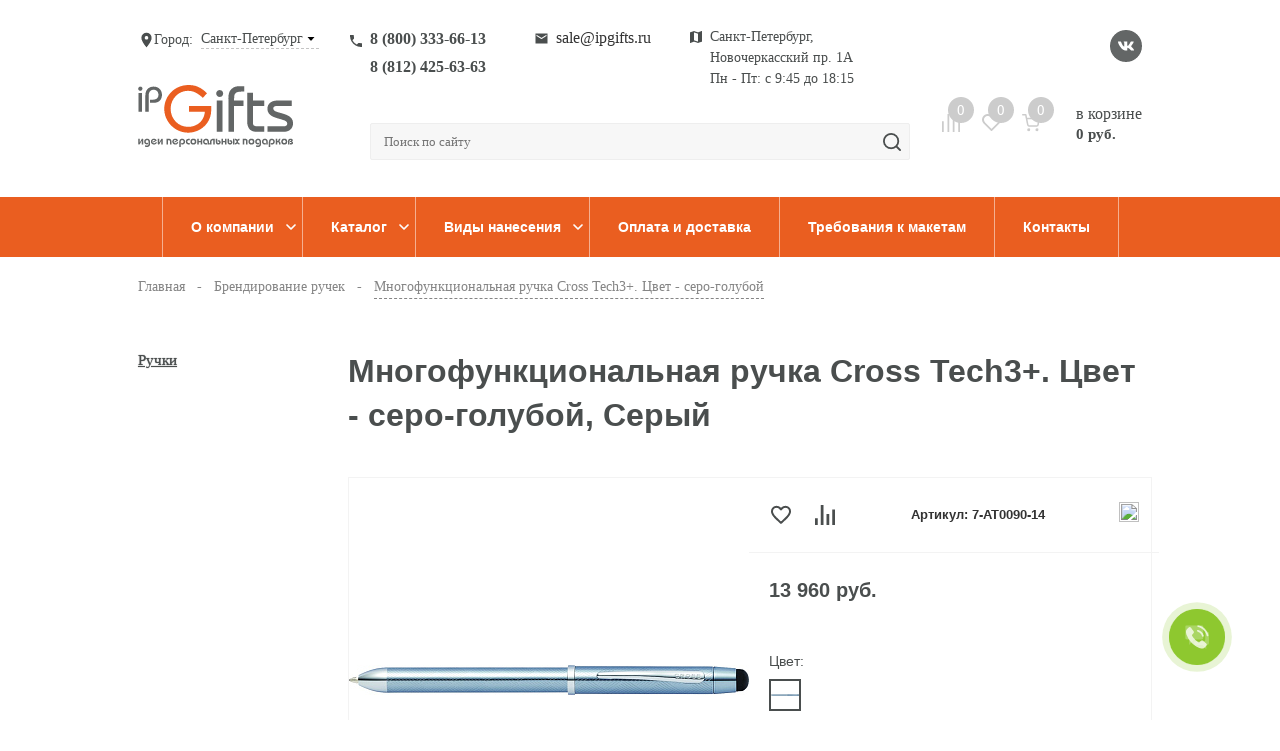

--- FILE ---
content_type: text/html; charset=UTF-8
request_url: https://ipgifts.ru/product/mnogofunktsionalnaya_ruchka_cross_tech3_tsvet_sero_goluboy/seryy/
body_size: 30240
content:
<!DOCTYPE html>
<html lang="ru">
  <head>
    <meta name="cmsmagazine" content="54f0735f87ffcb2ad4d49edcd102147d" >
    <meta charset="utf-8">
    <meta http-equiv="X-UA-Compatible" content="IE=edge">
    <title>Многофункциональная ручка Cross Tech3+. Цвет - серо-голубой, Серый, цена — 13 960  рублей, артикул — 7-AT0090-14, под нанесение логотипа — оптом, на заказ в СПб</title>
    <meta name="theme-color" content="#c9e0e04d">
    <meta name="apple-mobile-web-app-status-bar-style" content="black-translucent">
    <meta name="viewport" content="width=device-width, user-scalable=no, initial-scale=1.0, maximum-scale=1.0, minimum-scale=1.0">
    <link rel="shortcut icon" href="/images/favicon.png" type="image/x-icon">
	<link rel="canonical" href="https://ipgifts.ru/product/mnogofunktsionalnaya_ruchka_cross_tech3_tsvet_sero_goluboy/seryy/">
    <meta http-equiv="Content-Type" content="text/html; charset=UTF-8" />
<meta name="description" content="Многофункциональная ручка Cross Tech3+. Цвет - серо-голубой, Серый по цене 13 960  руб. в каталоге компании iPGifts под печать логотипа оптом в Санкт-Петербурге. Гарантируем оптовые цены, выгодные условия доставки по СПб и ЛО и индивидуальный подход к каждому клиенту!" />
<script data-skip-moving="true">(function(w, d, n) {var cl = "bx-core";var ht = d.documentElement;var htc = ht ? ht.className : undefined;if (htc === undefined || htc.indexOf(cl) !== -1){return;}var ua = n.userAgent;if (/(iPad;)|(iPhone;)/i.test(ua)){cl += " bx-ios";}else if (/Windows/i.test(ua)){cl += ' bx-win';}else if (/Macintosh/i.test(ua)){cl += " bx-mac";}else if (/Linux/i.test(ua) && !/Android/i.test(ua)){cl += " bx-linux";}else if (/Android/i.test(ua)){cl += " bx-android";}cl += (/(ipad|iphone|android|mobile|touch)/i.test(ua) ? " bx-touch" : " bx-no-touch");cl += w.devicePixelRatio && w.devicePixelRatio >= 2? " bx-retina": " bx-no-retina";if (/AppleWebKit/.test(ua)){cl += " bx-chrome";}else if (/Opera/.test(ua)){cl += " bx-opera";}else if (/Firefox/.test(ua)){cl += " bx-firefox";}ht.className = htc ? htc + " " + cl : cl;})(window, document, navigator);</script>


<link href="/bitrix/css/main/font-awesome.min.css?175748156123748" type="text/css"  rel="stylesheet" />
<link href="/bitrix/js/ui/design-tokens/dist/ui.design-tokens.css?175748158326358" type="text/css"  rel="stylesheet" />
<link href="/bitrix/js/ui/fonts/opensans/ui.font.opensans.css?17574815842555" type="text/css"  rel="stylesheet" />
<link href="/bitrix/js/main/popup/dist/main.popup.bundle.css?175748158329852" type="text/css"  rel="stylesheet" />
<link href="/bitrix/cache/css/s1/new/page_fd735777800dd61f45162506be767cd6/page_fd735777800dd61f45162506be767cd6_v1.css?17684503743471" type="text/css"  rel="stylesheet" />
<link href="/bitrix/cache/css/s1/new/template_402651b815ce5232ed6f4089ea651721/template_402651b815ce5232ed6f4089ea651721_v1.css?1768961805666053" type="text/css"  data-template-style="true" rel="stylesheet" />







<script type='text/javascript' data-skip-moving='true'>window['asproRecaptcha'] = {params: {'recaptchaColor':'light','recaptchaLogoShow':'y','recaptchaSize':'normal','recaptchaBadge':'bottomright','recaptchaLang':'ru'},key: '6LdEHE4eAAAAAL838tpa3HNNL-ZsHTMdFvlmBbAT'};</script>
<script type='text/javascript' data-skip-moving='true'>!function(a,e,r,c,t){function n(r){var c=e.getElementById(r);if(c&&!(c.className.indexOf("g-recaptcha")<0)&&a.grecaptcha&&!c.children.length){var n=grecaptcha.render(r,{sitekey:a[t].key+"",theme:a[t].params.recaptchaColor+"",size:a[t].params.recaptchaSize+"",callback:"onCaptchaVerify"+a[t].params.recaptchaSize,badge:a[t].params.recaptchaBadge});$(c).attr("data-widgetid",n)}}a.onLoadRenderRecaptcha=function(){for(var e in a[c].args)a[c].args.hasOwnProperty(e)&&n(a[c].args[e][0]);a[c]=function(a){n(a)}},a[c]=a[c]||function(){a[c].args=a[c].args||[],a[c].args.push(arguments),function(e,r,c){var n;e.getElementById(c)||(n=e.createElement(r),n.id=c,n.src="//www.google.com/recaptcha/api.js?hl="+a[t].params.recaptchaLang+"&onload=onLoadRenderRecaptcha&render=explicit",e.head.appendChild(n))}(e,r,"recaptchaApiLoader")}}(window,document,"script","renderRecaptchaById","asproRecaptcha");</script>
<script type='text/javascript' data-skip-moving='true'>!function(){var e=function(e){for(var a=e;a;)if(a=a.parentNode,"form"===a.nodeName.toLowerCase())return a;return null},a=function(e){var a=[],t=null,n=!1;"undefined"!=typeof e&&(n=null!==e),t=n?e.getElementsByTagName("input"):document.getElementsByName("captcha_word");for(var r=0;r<t.length;r++)"captcha_word"===t[r].name&&a.push(t[r]);return a},t=function(e){for(var a=[],t=e.getElementsByTagName("img"),n=0;n<t.length;n++)(/\/bitrix\/tools\/captcha.php\?(captcha_code|captcha_sid)=[^>]*?/i.test(t[n].src)||"captcha"===t[n].id)&&a.push(t[n]);return a},n=function(){var t=null,n=a(t);if(0===n.length)return[];for(var r=[],c=0;c<n.length;c++){var o=e(n[c]);null!==o&&r.push(o)}return r},r=function(e){var a="recaptcha-dynamic-"+(new Date).getTime();if(null!==document.getElementById(a)){var t=!1,n=null,r=65535;do n=Math.floor(Math.random()*r),t=null!==document.getElementById(a+n);while(t);a+=n}var c=document.createElement("div");c.id=a,c.className="g-recaptcha",c.attributes["data-sitekey"]=window.asproRecaptcha.key,e.parentNode&&(e.parentNode.className+=" recaptcha_text",e.parentNode.replaceChild(c,e)),renderRecaptchaById(a)},c=function(e){var a="[data-uri]";e.attributes.src=a,e.style.display="none","src"in e&&(e.parentNode&&(e.parentNode.className+=" recaptcha_tmp_img"),e.src=a)},o=function(e){"function"==typeof $&&$(e).find(".captcha-row label > span").length&&$(e).find(".captcha-row label > span").html(BX.message("RECAPTCHA_TEXT")+' <span class="star">*</span>')},p=function(){for(var e,p=n(),d=0;d<p.length;d++){var i=p[d],s=a(i);if(0!==s.length){var l=t(i);if(0!==l.length){for(e=0;e<s.length;e++)r(s[e]);for(e=0;e<l.length;e++)c(l[e]);o(i)}}}},d=function(){if("undefined"!=typeof renderRecaptchaById)for(var e=document.getElementsByClassName("g-recaptcha"),a=0;a<e.length;a++){var t=e[a];if(0===t.innerHTML.length){var n=t.id;if("string"==typeof n&&0!==n.length){if("function"==typeof $){var r=$(t).closest(".captcha-row");r.length&&(r.addClass(window.asproRecaptcha.params.recaptchaSize+" logo_captcha_"+window.asproRecaptcha.params.recaptchaLogoShow+" "+window.asproRecaptcha.params.recaptchaBadge),r.find(".captcha_image").addClass("recaptcha_tmp_img"),r.find(".captcha_input").addClass("recaptcha_text"),"invisible"!==window.asproRecaptcha.params.recaptchaSize&&(r.find("input.recaptcha").length||$('<input type="text" class="recaptcha" value="" />').appendTo(r)))}renderRecaptchaById(n)}}}},i=function(){try{return d(),window.renderRecaptchaById&&window.asproRecaptcha&&window.asproRecaptcha.key?(p(),!0):(console.error("Bad captcha keys or module error"),!0)}catch(e){return console.error(e),!0}};document.addEventListener?document.addEventListener("DOMNodeInserted",i,!1):console.warn("Your browser does not support dynamic ReCaptcha replacement")}();</script>
<!--'start_frame_cache_TVwM3R'--><!-- Bitrix24.LiveChat external config -->
<!-- /Bitrix24.LiveChat external config -->
<!--'end_frame_cache_TVwM3R'-->



    
    <meta name="yandex-verification" content="1eefd7ba3334c026" />        <noscript></noscript>

	
	<!-- Google ReCaptcha - start -->
	
	
	<style>
	  .grecaptcha-badge {
		  visibility: hidden;
	  }
	</style>
	<!-- Google ReCaptcha - end -->

  </head>
  <body>
        <header class="header">
      <div class="header__mobile js-menu-mobile-fixed">
        <div class="header__mobile-left">
          <div class="header__burger js-burger"><span></span><span></span><span></span></div>
          <div class="header__mobile-logo"><a href='/'><img src="/local/assets/dist/img/sprites/intermediate-svg/logo.svg" alt=""></a></div>
        </div>
        <div class="header__mobile-right">
          <a class="header__icon-info header__icon-info_compare header__icon-info_compare-not-active" data-count="" href="/compare/"></a>
          <a class="header__icon-info header__icon-info_favorit header__icon-info_favorit-not-active" data-count="" href="/favorite/"></a>
          <a class="header__icon-info header__icon-info_basket header__icon-info_basket-not-active" data-count="" href="/basket/"></a>
          <a href="/search/"><span class="header__search-icon header__search-icon_mobile"></span></a>
        </div>
      </div>

      <div class="header__container header__about shell">
        <div class="header__row info">
          <div class="header__wrapper" >
            	<div class="info__city js-city-change" >Город: 
		<div class="info__city-title js-city-title" data-param-form_id="city_chooser">Санкт-Петербург</div>
		<ul class="info__city-list js-city-list">
			 
            	<li class="info__city-item " data-sub="msk.ipgifts.ru" data-region_id="Москва" >Москва</li>
             
            	<li class="info__city-item current" data-sub="ipgifts.ru" data-region_id="Санкт-Петербург" >Санкт-Петербург</li>
                    </ul>
	</div>
            <a href='/'><div class="header__logo"></div></a>          </div>

          <div class="header__wrapper header__wrapper_fixed">
            <div class="header__row">
              <div class="info__phone-wrapper header__phone" data-region-phone>
                                  <a class="info__phone-wrapper__phone" href="tel:88003336613">8 (800) 333-66-13</a>
                                  <a class="info__phone-wrapper__phone" href="tel:88124256363">8 (812) 425-63-63</a>
                 
              </div>
              <a class="info__mail header__mail" href="mailto:sale@ipgifts.ru" data-region-email>sale@ipgifts.ru</a>
              <div class="info__where header__where info__where_header">
                <div class="info__where-title" data-region-name-addr>Санкт-Петербург, Новочеркасский пр. 1А</div>
                <div class="info__where-title" data-region-time>Пн - Пт: с 9:45 до 18:15</div>
              </div>
            </div>
            <form class="header__search search-wrapper" id="title-search_fixed" action="/search/">
	<label class="header__input" for="hedaer-search">
		<input id="title-search-input_fixed" type="text" name="q" value="" placeholder="Поиск по сайту" autocomplete="off"><span class="header__search-icon"></span>
		
	</label>
</form>
          </div>

          <div class="header__wrapper">
            <div class="info__social">
                              <a class="info__icon info__icon_vk" href="https://vk.com/ideasofpersonalgifts" target="_blank"></a>
                                                      </div>
            <div class="header__wrapper-info">
              <a class="header__icon-info header__icon-info_compare header__icon-info_compare-not-active" data-count="" href="/compare/"></a>
              <a class="header__icon-info header__icon-info_favorit header__icon-info_favorit-not-active" data-count="" href="/favorite/"></a>
              <div class="header__basket">
                <a class="header__icon-info header__icon-info_basket header__icon-info_basket-not-active" data-count="" href="/basket/"></a>
                                <a class="header__basket-info" href="/basket/">в корзине<span class="header__basket-price">0 руб.</span></a>
              </div>
            </div>
          </div>
        </div>
      </div>

      <div class="header__nav js-mobile-menu" itemscope itemtype="http://schema.org/SiteNavigationElement">
        <ul class="header__menu header__container shell">
            <li class="header__item css-open-inner">
				<a itemprop="url" class="header__link js-mobile-open" href="/company/"><span itemprop="name">О компании</span><i class="header__arrow-down"></i></a>
                <div class="header__inner header__inner_portfolio">
    <ul class="header__menu-inner">
                    <li class="header__item-inner">
                <a class="header__link-inner" href="/nashi-raboty/">Портфолио</a>
            </li>
            </ul>
</div>

            </li>
          <li class="header__item css-open-inner">
			<a itemprop="url" class="header__link js-mobile-open" href="/"><span itemprop="name">Каталог</span><i class="header__arrow-down"></i></a>
            <div class="header__inner">
              
	<ul class="header__menu-inner 8">
					<li class="header__item-inner parent"><a class="header__link-inner" href="/delovye-aksessuary/">Деловые аксессуары</a>
									<ul class="header__menu-deep">
						<div class="header__inner-helper js-simplebar-init">
													<li class="header__item-deep"><a class="header__link-deep" href="/delovye-aksessuary/vizitnicy/">Визитницы</a></li>
													<li class="header__item-deep"><a class="header__link-deep" href="/delovye-aksessuary/delovye-podarochnye-nabory/">Деловые подарочные наборы</a></li>
													<li class="header__item-deep"><a class="header__link-deep" href="/delovye-aksessuary/dorozhnye-organazery/">Дорожные органайзеры</a></li>
													<li class="header__item-deep"><a class="header__link-deep" href="/delovye-aksessuary/koshelki-zazhimy/">Кошельки, портмоне, зажимы</a></li>
													<li class="header__item-deep"><a class="header__link-deep" href="/delovye-aksessuary/oblozhki-dlya-dokumentov/">Обложки для документов</a></li>
													<li class="header__item-deep"><a class="header__link-deep" href="/delovye-aksessuary/portfeli-papki/">Портфели, папки</a></li>
													<li class="header__item-deep"><a class="header__link-deep" href="/delovye-aksessuary/chehly-dlya-telefonov-i-planshetov/">Чехлы для телефонов и планшетов</a></li>
												</div>
					</ul>
							</li>				
					<li class="header__item-inner parent"><a class="header__link-inner" href="/ezhednevniki/">Ежедневники</a>
									<ul class="header__menu-deep">
						<div class="header__inner-helper js-simplebar-init">
													<li class="header__item-deep"><a class="header__link-deep" href="/ezhednevniki/bloknoty/">Блокноты</a></li>
													<li class="header__item-deep"><a class="header__link-deep" href="/ezhednevniki/ezhednevniky/">Ежедневники</a></li>
													<li class="header__item-deep"><a class="header__link-deep" href="/ezhednevniki/ezhenedelniki/">Еженедельники</a></li>
													<li class="header__item-deep"><a class="header__link-deep" href="/ezhednevniki/nabory-s-ezhednevnikami/">Наборы с ежедневниками</a></li>
													<li class="header__item-deep"><a class="header__link-deep" href="/ezhednevniki/organazery/">Органайзеры</a></li>
													<li class="header__item-deep"><a class="header__link-deep" href="/ezhednevniki/planingi/">Планинги</a></li>
												</div>
					</ul>
							</li>				
					<li class="header__item-inner parent"><a class="header__link-inner" href="/zonty/">Зонты</a>
									<ul class="header__menu-deep">
						<div class="header__inner-helper js-simplebar-init">
													<li class="header__item-deep"><a class="header__link-deep" href="/zonty/skladnye/">Зонты складные</a></li>
													<li class="header__item-deep"><a class="header__link-deep" href="/zonty/zonty-trosti/">Зонты трости</a></li>
													<li class="header__item-deep"><a class="header__link-deep" href="/zonty/elitnye-zonty/">Элитные зонты</a></li>
												</div>
					</ul>
							</li>				
					<li class="header__item-inner parent"><a class="header__link-inner" href="/nagrady/">Награды</a>
									<ul class="header__menu-deep">
						<div class="header__inner-helper js-simplebar-init">
													<li class="header__item-deep"><a class="header__link-deep" href="/nagrady/medali/">Медали и кубки</a></li>
													<li class="header__item-deep"><a class="header__link-deep" href="/nagrady/plaketki/">Плакетки</a></li>
													<li class="header__item-deep"><a class="header__link-deep" href="/nagrady/stelly/">Стелы</a></li>
												</div>
					</ul>
							</li>				
					<li class="header__item-inner parent"><a class="header__link-inner" href="/ofis/">Офисные товары</a>
									<ul class="header__menu-deep">
						<div class="header__inner-helper js-simplebar-init">
													<li class="header__item-deep"><a class="header__link-deep" href="/ofis/kalendari_ofis/">Календари</a></li>
													<li class="header__item-deep"><a class="header__link-deep" href="/ofis/karandashi/">Карандаши</a></li>
													<li class="header__item-deep"><a class="header__link-deep" href="/ofis/ofisnye-aksessuary/">Офисные аксессуары</a></li>
													<li class="header__item-deep"><a class="header__link-deep" href="/ofis/ofisnye-nabory/">Офисные наборы</a></li>
													<li class="header__item-deep"><a class="header__link-deep" href="/ofis/press-pape/">Пресс-папье</a></li>
												</div>
					</ul>
							</li>				
					<li class="header__item-inner parent"><a class="header__link-inner" href="/podarochnye-nabory/">Подарочные наборы</a>
									<ul class="header__menu-deep">
						<div class="header__inner-helper js-simplebar-init">
													<li class="header__item-deep"><a class="header__link-deep" href="/podarochnye-nabory/nabory/">Наборы для подарка</a></li>
													<li class="header__item-deep"><a class="header__link-deep" href="/podarochnye-nabory/otkrytki/">Открытки</a></li>
													<li class="header__item-deep"><a class="header__link-deep" href="/podarochnye-nabory/podarochnye-produktovye-nabory/">Подарочные продуктовые наборы</a></li>
												</div>
					</ul>
							</li>				
					<li class="header__item-inner parent"><a class="header__link-inner" href="/posuda/">Посуда</a>
									<ul class="header__menu-deep">
						<div class="header__inner-helper js-simplebar-init">
													<li class="header__item-deep"><a class="header__link-deep" href="/posuda/kruzhki/">Кружки</a></li>
													<li class="header__item-deep"><a class="header__link-deep" href="/posuda/nabory-posudy/">Наборы посуды</a></li>
													<li class="header__item-deep"><a class="header__link-deep" href="/posuda/termokruzhki/">Термокружки</a></li>
												</div>
					</ul>
							</li>				
					<li class="header__item-inner parent"><a class="header__link-inner" href="/promo-odezhda/">Промо-одежда</a>
									<ul class="header__menu-deep">
						<div class="header__inner-helper js-simplebar-init">
													<li class="header__item-deep"><a class="header__link-deep" href="/promo-odezhda/prochaya-odezhda/">Аксессуары</a></li>
													<li class="header__item-deep"><a class="header__link-deep" href="/promo-odezhda/besbolki/">Бейсболки и кепки</a></li>
													<li class="header__item-deep"><a class="header__link-deep" href="/promo-odezhda/varezhki/">Варежки, перчатки</a></li>
													<li class="header__item-deep"><a class="header__link-deep" href="/promo-odezhda/vetrovki-kurtki-zhilety/">Ветровки, куртки</a></li>
													<li class="header__item-deep"><a class="header__link-deep" href="/promo-odezhda/detskaya-odezhda/">Детская одежда</a></li>
													<li class="header__item-deep"><a class="header__link-deep" href="/promo-odezhda/svitery-i-dzhempery/">Джемперы, свитеры, свитшоты</a></li>
													<li class="header__item-deep"><a class="header__link-deep" href="/promo-odezhda/dozhdeviki/">Дождевики</a></li>
													<li class="header__item-deep"><a class="header__link-deep" href="/promo-odezhda/zhilety/">Жилеты</a></li>
													<li class="header__item-deep"><a class="header__link-deep" href="/promo-odezhda/noski/">Носки</a></li>
													<li class="header__item-deep"><a class="header__link-deep" href="/promo-odezhda/rubashki/">Офисные рубашки</a></li>
													<li class="header__item-deep"><a class="header__link-deep" href="/promo-odezhda/panamy-kozyrki-bandany/">Панамы, козырьки, банданы</a></li>
													<li class="header__item-deep"><a class="header__link-deep" href="/promo-odezhda/polo/">Рубашки поло</a></li>
													<li class="header__item-deep"><a class="header__link-deep" href="/promo-odezhda/sportivnaya-odezhda/">Спортивная одежда</a></li>
													<li class="header__item-deep"><a class="header__link-deep" href="/promo-odezhda/tolstovki/">Толстовки и худи</a></li>
													<li class="header__item-deep"><a class="header__link-deep" href="/promo-odezhda/futbolki/">Футболки</a></li>
													<li class="header__item-deep"><a class="header__link-deep" href="/promo-odezhda/shapki-sharfy-perchatki/">Шапки</a></li>
													<li class="header__item-deep"><a class="header__link-deep" href="/promo-odezhda/sharfy/">Шарфы, палантины</a></li>
													<li class="header__item-deep"><a class="header__link-deep" href="/promo-odezhda/shtany-i-shorty/">Штаны, брюки, шорты</a></li>
												</div>
					</ul>
							</li>				
		
			</ul>	
		

	<ul class="header__menu-inner 8">
					<li class="header__item-inner parent"><a class="header__link-inner" href="/promo-suveniry/">Промо-сувениры</a>
									<ul class="header__menu-deep">
						<div class="header__inner-helper js-simplebar-init">
													<li class="header__item-deep"><a class="header__link-deep" href="/promo-suveniry/antistress/">Антистресс</a></li>
													<li class="header__item-deep"><a class="header__link-deep" href="/promo-suveniry/breloki/">Брелоки</a></li>
													<li class="header__item-deep"><a class="header__link-deep" href="/promo-suveniry/zazhigalki/">Зажигалки</a></li>
													<li class="header__item-deep"><a class="header__link-deep" href="/promo-suveniry/zerkala/">Зеркала</a></li>
													<li class="header__item-deep"><a class="header__link-deep" href="/promo-suveniry/otkryvashki/">Открывашки</a></li>
													<li class="header__item-deep"><a class="header__link-deep" href="/promo-suveniry/prochee/">Прочее</a></li>
													<li class="header__item-deep"><a class="header__link-deep" href="/promo-suveniry/svetootrazhateli/">Светоотражатели</a></li>
													<li class="header__item-deep"><a class="header__link-deep" href="/promo-suveniry/spinner/">Спиннеры</a></li>
													<li class="header__item-deep"><a class="header__link-deep" href="/promo-suveniry/sredstva_zashchity/">Средства защиты</a></li>
													<li class="header__item-deep"><a class="header__link-deep" href="/promo-suveniry/tovary_dlya_udalyennoy_raboty/">Товары для удалённой работы</a></li>
												</div>
					</ul>
							</li>				
					<li class="header__item-inner parent"><a class="header__link-inner" href="/puteshestviya-i-otdyh/">Путешествия и отдых</a>
									<ul class="header__menu-deep">
						<div class="header__inner-helper js-simplebar-init">
													<li class="header__item-deep"><a class="header__link-deep" href="/puteshestviya-i-otdyh/avtomobilnye-aksessuary/">Автомобильные аксессуары</a></li>
													<li class="header__item-deep"><a class="header__link-deep" href="/puteshestviya-i-otdyh/binokli/">Бинокли</a></li>
													<li class="header__item-deep"><a class="header__link-deep" href="/puteshestviya-i-otdyh/vse-dlya-puteshestv/">Все для путешествий</a></li>
													<li class="header__item-deep"><a class="header__link-deep" href="/puteshestviya-i-otdyh/igry-podarki-detyam/">Игры, подарки детям</a></li>
													<li class="header__item-deep"><a class="header__link-deep" href="/puteshestviya-i-otdyh/nozhi-i-multinstrument/">Инструменты и мультитулы</a></li>
													<li class="header__item-deep"><a class="header__link-deep" href="/puteshestviya-i-otdyh/nabory-dlya-piknika/">Наборы для пикника</a></li>
													<li class="header__item-deep"><a class="header__link-deep" href="/puteshestviya-i-otdyh/ochki/">Очки</a></li>
													<li class="header__item-deep"><a class="header__link-deep" href="/puteshestviya-i-otdyh/pledy-gamaki/">Пледы, гамаки</a></li>
													<li class="header__item-deep"><a class="header__link-deep" href="/puteshestviya-i-otdyh/plyazh/">Пляжный отдых</a></li>
													<li class="header__item-deep"><a class="header__link-deep" href="/puteshestviya-i-otdyh/podarki_dlya_dachi/">Подарки для дачи</a></li>
													<li class="header__item-deep"><a class="header__link-deep" href="/puteshestviya-i-otdyh/sport/">Спортивные товары</a></li>
													<li class="header__item-deep"><a class="header__link-deep" href="/puteshestviya-i-otdyh/dorozhnye-termosy-i-kruzhki/">Термосы и кружки</a></li>
													<li class="header__item-deep"><a class="header__link-deep" href="/puteshestviya-i-otdyh/flyazhki/">Фляжки</a></li>
													<li class="header__item-deep"><a class="header__link-deep" href="/puteshestviya-i-otdyh/fonari/">Фонари</a></li>
												</div>
					</ul>
							</li>				
					<li class="header__item-inner parent"><a class="header__link-inner" href="/ruchki/">Ручки</a>
							</li>				
					<li class="header__item-inner parent"><a class="header__link-inner" href="/sportivnye-tovary/">Спортивные товары</a>
									<ul class="header__menu-deep">
						<div class="header__inner-helper js-simplebar-init">
													<li class="header__item-deep"><a class="header__link-deep" href="/sportivnye-tovary/sportivnye-butylki/">Бутылки для воды</a></li>
													<li class="header__item-deep"><a class="header__link-deep" href="/sportivnye-tovary/napulsniki-i-polotenca/">Напульсники и полотенца</a></li>
													<li class="header__item-deep"><a class="header__link-deep" href="/sportivnye-tovary/sportivnye-aksessuary/">Спортивные аксессуары</a></li>
													<li class="header__item-deep"><a class="header__link-deep" href="/sportivnye-tovary/sumki-i-chehly-dlya-gadzhetov/">Сумки и чехлы для гаджетов</a></li>
													<li class="header__item-deep"><a class="header__link-deep" href="/sportivnye-tovary/fitnes-braslety-shagometry/">Фитнес-браслеты, шагомеры</a></li>
												</div>
					</ul>
							</li>				
					<li class="header__item-inner parent"><a class="header__link-inner" href="/sumki/">Сумки</a>
									<ul class="header__menu-deep">
						<div class="header__inner-helper js-simplebar-init">
													<li class="header__item-deep"><a class="header__link-deep" href="/sumki/dorozhnye-sumki/">Дорожные сумки</a></li>
													<li class="header__item-deep"><a class="header__link-deep" href="/sumki/nesessery/">Несессеры и косметички</a></li>
													<li class="header__item-deep"><a class="header__link-deep" href="/sumki/ryukzaki/">Рюкзаки</a></li>
													<li class="header__item-deep"><a class="header__link-deep" href="/sumki/sportivnye-sumki/">Спортивные сумки</a></li>
													<li class="header__item-deep"><a class="header__link-deep" href="/sumki/sumki-dlya-dokumentov/">Сумки для документов</a></li>
													<li class="header__item-deep"><a class="header__link-deep" href="/sumki/sumki-dlya-noutbuka/">Сумки для ноутбука</a></li>
													<li class="header__item-deep"><a class="header__link-deep" href="/sumki/sumki-dlya-piknika/">Сумки для пикника</a></li>
													<li class="header__item-deep"><a class="header__link-deep" href="/sumki/sumki-dlya-pokupok/">Сумки для покупок</a></li>
													<li class="header__item-deep"><a class="header__link-deep" href="/sumki/chemodany/">Чемоданы</a></li>
												</div>
					</ul>
							</li>				
					<li class="header__item-inner parent"><a class="header__link-inner" href="/sedobnye-podarki/">Съедобные подарки</a>
									<ul class="header__menu-deep">
						<div class="header__inner-helper js-simplebar-init">
													<li class="header__item-deep"><a class="header__link-deep" href="/sedobnye-podarki/varene/">Варенье</a></li>
													<li class="header__item-deep"><a class="header__link-deep" href="/sedobnye-podarki/kofe-i-kakao/">Кофе и какао</a></li>
													<li class="header__item-deep"><a class="header__link-deep" href="/sedobnye-podarki/med/">Мед</a></li>
													<li class="header__item-deep"><a class="header__link-deep" href="/sedobnye-podarki/sladosti/">Сладости</a></li>
													<li class="header__item-deep"><a class="header__link-deep" href="/sedobnye-podarki/cha/">Чай</a></li>
												</div>
					</ul>
							</li>				
					<li class="header__item-inner parent"><a class="header__link-inner" href="/dom/">Товары для дома</a>
									<ul class="header__menu-deep">
						<div class="header__inner-helper js-simplebar-init">
													<li class="header__item-deep"><a class="header__link-deep" href="/dom/aksessuary-dlya-doma/">Аксессуары для дома</a></li>
													<li class="header__item-deep"><a class="header__link-deep" href="/dom/kosmeticheskaya-produkciya/">Косметическая продукция</a></li>
													<li class="header__item-deep"><a class="header__link-deep" href="/dom/kuhonnye-prisposobleniya/">Кухонные приспособления</a></li>
													<li class="header__item-deep"><a class="header__link-deep" href="/dom/nabory-dlya-vina-krepkih-napitkov/">Наборы для вина и крепких напитков</a></li>
													<li class="header__item-deep"><a class="header__link-deep" href="/dom/pledy/">Пледы</a></li>
													<li class="header__item-deep"><a class="header__link-deep" href="/dom/podushki/">Подушки</a></li>
													<li class="header__item-deep"><a class="header__link-deep" href="/dom/polotenca/">Полотенца и банные принадлежности</a></li>
													<li class="header__item-deep"><a class="header__link-deep" href="/dom/fartuki/">Фартуки</a></li>
												</div>
					</ul>
							</li>				
					<li class="header__item-inner parent"><a class="header__link-inner" href="/upakovka/">Упаковка</a>
									<ul class="header__menu-deep">
						<div class="header__inner-helper js-simplebar-init">
													<li class="header__item-deep"><a class="header__link-deep" href="/upakovka/zhestyanaya-upakovka/">Жестяная упаковка</a></li>
													<li class="header__item-deep"><a class="header__link-deep" href="/upakovka/podarochnaya-upakovka/">Подарочная упаковка</a></li>
													<li class="header__item-deep"><a class="header__link-deep" href="/upakovka/podarochnye-pakety/">Подарочные пакеты</a></li>
													<li class="header__item-deep"><a class="header__link-deep" href="/upakovka/futlyary/">Футляры</a></li>
												</div>
					</ul>
							</li>				
		
			</ul>	
		

	<ul class="header__menu-inner 8">
					<li class="header__item-inner parent"><a class="header__link-inner" href="/chasy/">Часы</a>
									<ul class="header__menu-deep">
						<div class="header__inner-helper js-simplebar-init">
													<li class="header__item-deep"><a class="header__link-deep" href="/chasy/meteostancii/">Метеостанции</a></li>
													<li class="header__item-deep"><a class="header__link-deep" href="/chasy/naruchnye-chasy/">Наручные часы</a></li>
													<li class="header__item-deep"><a class="header__link-deep" href="/chasy/nastennye-chasy/">Настенные часы</a></li>
													<li class="header__item-deep"><a class="header__link-deep" href="/chasy/nastolnye-chasy/">Настольные часы</a></li>
												</div>
					</ul>
							</li>				
					<li class="header__item-inner parent"><a class="header__link-inner" href="/eko/">Эко-товары</a>
							</li>				
					<li class="header__item-inner parent"><a class="header__link-inner" href="/eksklyuziv/">Эксклюзив</a>
									<ul class="header__menu-deep">
						<div class="header__inner-helper js-simplebar-init">
													<li class="header__item-deep"><a class="header__link-deep" href="/eksklyuziv/vizitnitcy/">Визитницы</a></li>
													<li class="header__item-deep"><a class="header__link-deep" href="/eksklyuziv/ezhednevniki_bloknoty_zapisnye-knizhki/">Ежедневники, блокноты, записные книжки</a></li>
													<li class="header__item-deep"><a class="header__link-deep" href="/eksklyuziv/zonty_ekskluziv/">Зонты</a></li>
													<li class="header__item-deep"><a class="header__link-deep" href="/eksklyuziv/interer/">Интерьер</a></li>
													<li class="header__item-deep"><a class="header__link-deep" href="/eksklyuziv/knigi-albomy/">Книги, альбомы</a></li>
													<li class="header__item-deep"><a class="header__link-deep" href="/eksklyuziv/kompyuternye-aksessuary/">Компьютерные аксессуары</a></li>
													<li class="header__item-deep"><a class="header__link-deep" href="/eksklyuziv/koshelki-portmone/">Кошельки, портмоне</a></li>
													<li class="header__item-deep"><a class="header__link-deep" href="/eksklyuziv/aksessuary/">Личные аксессуары</a></li>
													<li class="header__item-deep"><a class="header__link-deep" href="/eksklyuziv/podarochnye_nabory/">Подарочные наборы</a></li>
													<li class="header__item-deep"><a class="header__link-deep" href="/eksklyuziv/portfeli_papki/">Портфели, папки</a></li>
													<li class="header__item-deep"><a class="header__link-deep" href="/eksklyuziv/ruchki_ekskluzive/">Ручки</a></li>
													<li class="header__item-deep"><a class="header__link-deep" href="/eksklyuziv/sumki-chemodany/">Сумки, чемоданы</a></li>
													<li class="header__item-deep"><a class="header__link-deep" href="/eksklyuziv/chasy_ekskluziv/">Часы</a></li>
													<li class="header__item-deep"><a class="header__link-deep" href="/eksklyuziv/eksklyuzivnaya-posuda/">Эксклюзивная посуда</a></li>
												</div>
					</ul>
							</li>				
					<li class="header__item-inner parent"><a class="header__link-inner" href="/elektronika/">Электроника</a>
									<ul class="header__menu-deep">
						<div class="header__inner-helper js-simplebar-init">
													<li class="header__item-deep"><a class="header__link-deep" href="/elektronika/akkumulyatory/">Аккумуляторы и зарядные устройства</a></li>
													<li class="header__item-deep"><a class="header__link-deep" href="/elektronika/bytovaya-tehnika/">Бытовая техника</a></li>
													<li class="header__item-deep"><a class="header__link-deep" href="/elektronika/kalkulyatory/">Калькуляторы</a></li>
													<li class="header__item-deep"><a class="header__link-deep" href="/elektronika/kompyuternye-i-mobilnye-aksessuary/">Компьютерные и мобильные аксессуары</a></li>
													<li class="header__item-deep"><a class="header__link-deep" href="/elektronika/kompyuternye-myshki-i-kovriki/">Компьютерные мышки и коврики</a></li>
													<li class="header__item-deep"><a class="header__link-deep" href="/elektronika/lampy_i_svetilniki/">Лампы и светильники</a></li>
													<li class="header__item-deep"><a class="header__link-deep" href="/elektronika/naushniki/">Наушники</a></li>
													<li class="header__item-deep"><a class="header__link-deep" href="/elektronika/portativnye-kolonki/">Портативные колонки</a></li>
													<li class="header__item-deep"><a class="header__link-deep" href="/elektronika/fleshki/">Флешки</a></li>
												</div>
					</ul>
							</li>				
		
						<li class="header__item-inner" style="margin-top:30px;">
					<a class="header__link-inner bgicon" style="background-image:url(/local/templates/new/images/icon_m1.png)" href="/brands/">Бренды</a>
				</li>
								<li class="header__item-inner">
						<a class="header__link-inner bgicon" style="background-image:url(/upload/resize_cache/uf/bc0/20_20_1/jubaigugjo87h00rp8oeryq7l7j37c45.png)" href="/novy-god/">Новый год</a>
					</li>
								<li class="header__item-inner">
						<a class="header__link-inner bgicon" style="background-image:url(/upload/resize_cache/uf/c12/20_20_1/6wf9vhhf4gxj10sp0cj8pi0r4xbkjvg7.png)" href="/prazniki-i-tematicheskie-podborki/">Праздники</a>
					</li>
				</ul>	
		
            </div>
          </li>
          <li class="header__item css-open-inner">
			<a itemprop="url" class="header__link js-mobile-open" href="/portfolio/"><span itemprop="name">Виды нанесения</span><i class="header__arrow-down"></i></a>
			<div class="header__inner header__inner_portfolio">
    <ul class="header__menu-inner">
                    <li class="header__item-inner">
                <a class="header__link-inner" href="/portfolio/dtf.html">DTF-печать</a>
            </li>
                    <li class="header__item-inner">
                <a class="header__link-inner" href="/portfolio/tampopechat.html">Тампопечать</a>
            </li>
                    <li class="header__item-inner">
                <a class="header__link-inner" href="/portfolio/sublimaciya.html">Сублимация</a>
            </li>
                    <li class="header__item-inner">
                <a class="header__link-inner" href="/portfolio/shelkografiya.html">Шелкография</a>
            </li>
                    <li class="header__item-inner">
                <a class="header__link-inner" href="/portfolio/tisnenie.html">Тиснение</a>
            </li>
                    <li class="header__item-inner">
                <a class="header__link-inner" href="/portfolio/vyshivka.html">Вышивка</a>
            </li>
                    <li class="header__item-inner">
                <a class="header__link-inner" href="/portfolio/lazernaya_gravirovka.html">Лазерная гравировка</a>
            </li>
                    <li class="header__item-inner">
                <a class="header__link-inner" href="/portfolio/uf-pechat.html">Уф-печать</a>
            </li>
                    <li class="header__item-inner">
                <a class="header__link-inner" href="/portfolio/dekol.html">Деколь</a>
            </li>
                    <li class="header__item-inner">
                <a class="header__link-inner" href="/customization/">Кастомизация</a>
            </li>
            </ul>
</div>

          </li>
          <li class="header__item"><a itemprop="url" class="header__link" href="/help/"><span itemprop="name">Оплата и доставка</span></a></li>
          <li class="header__item"><a itemprop="url" class="header__link" href="/maket/"><span itemprop="name">Требования к макетам</span></a></li>
          <li class="header__item"><a itemprop="url" class="header__link" href="/contacts/"><span itemprop="name">Контакты</span></a></li>
        </ul>
      </div>

      <div class="header__fixed-menu js-fixed">
        <div class="shell header__fixex-row">
          <div class="header__fixed-menu-logo"><a href="/"></a></div>
          <div class="header__fixed-nav css-open-inner">
            <div class="header__fixed-nav-llink">Каталог</div>
            <div class="header__inner">
              
	<ul class="header__menu-inner 8">
					<li class="header__item-inner parent"><a class="header__link-inner" href="/delovye-aksessuary/">Деловые аксессуары</a>
									<ul class="header__menu-deep">
						<div class="header__inner-helper js-simplebar-init">
													<li class="header__item-deep"><a class="header__link-deep" href="/delovye-aksessuary/vizitnicy/">Визитницы</a></li>
													<li class="header__item-deep"><a class="header__link-deep" href="/delovye-aksessuary/delovye-podarochnye-nabory/">Деловые подарочные наборы</a></li>
													<li class="header__item-deep"><a class="header__link-deep" href="/delovye-aksessuary/dorozhnye-organazery/">Дорожные органайзеры</a></li>
													<li class="header__item-deep"><a class="header__link-deep" href="/delovye-aksessuary/koshelki-zazhimy/">Кошельки, портмоне, зажимы</a></li>
													<li class="header__item-deep"><a class="header__link-deep" href="/delovye-aksessuary/oblozhki-dlya-dokumentov/">Обложки для документов</a></li>
													<li class="header__item-deep"><a class="header__link-deep" href="/delovye-aksessuary/portfeli-papki/">Портфели, папки</a></li>
													<li class="header__item-deep"><a class="header__link-deep" href="/delovye-aksessuary/chehly-dlya-telefonov-i-planshetov/">Чехлы для телефонов и планшетов</a></li>
												</div>
					</ul>
							</li>				
					<li class="header__item-inner parent"><a class="header__link-inner" href="/ezhednevniki/">Ежедневники</a>
									<ul class="header__menu-deep">
						<div class="header__inner-helper js-simplebar-init">
													<li class="header__item-deep"><a class="header__link-deep" href="/ezhednevniki/bloknoty/">Блокноты</a></li>
													<li class="header__item-deep"><a class="header__link-deep" href="/ezhednevniki/ezhednevniky/">Ежедневники</a></li>
													<li class="header__item-deep"><a class="header__link-deep" href="/ezhednevniki/ezhenedelniki/">Еженедельники</a></li>
													<li class="header__item-deep"><a class="header__link-deep" href="/ezhednevniki/nabory-s-ezhednevnikami/">Наборы с ежедневниками</a></li>
													<li class="header__item-deep"><a class="header__link-deep" href="/ezhednevniki/organazery/">Органайзеры</a></li>
													<li class="header__item-deep"><a class="header__link-deep" href="/ezhednevniki/planingi/">Планинги</a></li>
												</div>
					</ul>
							</li>				
					<li class="header__item-inner parent"><a class="header__link-inner" href="/zonty/">Зонты</a>
									<ul class="header__menu-deep">
						<div class="header__inner-helper js-simplebar-init">
													<li class="header__item-deep"><a class="header__link-deep" href="/zonty/skladnye/">Зонты складные</a></li>
													<li class="header__item-deep"><a class="header__link-deep" href="/zonty/zonty-trosti/">Зонты трости</a></li>
													<li class="header__item-deep"><a class="header__link-deep" href="/zonty/elitnye-zonty/">Элитные зонты</a></li>
												</div>
					</ul>
							</li>				
					<li class="header__item-inner parent"><a class="header__link-inner" href="/nagrady/">Награды</a>
									<ul class="header__menu-deep">
						<div class="header__inner-helper js-simplebar-init">
													<li class="header__item-deep"><a class="header__link-deep" href="/nagrady/medali/">Медали и кубки</a></li>
													<li class="header__item-deep"><a class="header__link-deep" href="/nagrady/plaketki/">Плакетки</a></li>
													<li class="header__item-deep"><a class="header__link-deep" href="/nagrady/stelly/">Стелы</a></li>
												</div>
					</ul>
							</li>				
					<li class="header__item-inner parent"><a class="header__link-inner" href="/ofis/">Офисные товары</a>
									<ul class="header__menu-deep">
						<div class="header__inner-helper js-simplebar-init">
													<li class="header__item-deep"><a class="header__link-deep" href="/ofis/kalendari_ofis/">Календари</a></li>
													<li class="header__item-deep"><a class="header__link-deep" href="/ofis/karandashi/">Карандаши</a></li>
													<li class="header__item-deep"><a class="header__link-deep" href="/ofis/ofisnye-aksessuary/">Офисные аксессуары</a></li>
													<li class="header__item-deep"><a class="header__link-deep" href="/ofis/ofisnye-nabory/">Офисные наборы</a></li>
													<li class="header__item-deep"><a class="header__link-deep" href="/ofis/press-pape/">Пресс-папье</a></li>
												</div>
					</ul>
							</li>				
					<li class="header__item-inner parent"><a class="header__link-inner" href="/podarochnye-nabory/">Подарочные наборы</a>
									<ul class="header__menu-deep">
						<div class="header__inner-helper js-simplebar-init">
													<li class="header__item-deep"><a class="header__link-deep" href="/podarochnye-nabory/nabory/">Наборы для подарка</a></li>
													<li class="header__item-deep"><a class="header__link-deep" href="/podarochnye-nabory/otkrytki/">Открытки</a></li>
													<li class="header__item-deep"><a class="header__link-deep" href="/podarochnye-nabory/podarochnye-produktovye-nabory/">Подарочные продуктовые наборы</a></li>
												</div>
					</ul>
							</li>				
					<li class="header__item-inner parent"><a class="header__link-inner" href="/posuda/">Посуда</a>
									<ul class="header__menu-deep">
						<div class="header__inner-helper js-simplebar-init">
													<li class="header__item-deep"><a class="header__link-deep" href="/posuda/kruzhki/">Кружки</a></li>
													<li class="header__item-deep"><a class="header__link-deep" href="/posuda/nabory-posudy/">Наборы посуды</a></li>
													<li class="header__item-deep"><a class="header__link-deep" href="/posuda/termokruzhki/">Термокружки</a></li>
												</div>
					</ul>
							</li>				
					<li class="header__item-inner parent"><a class="header__link-inner" href="/promo-odezhda/">Промо-одежда</a>
									<ul class="header__menu-deep">
						<div class="header__inner-helper js-simplebar-init">
													<li class="header__item-deep"><a class="header__link-deep" href="/promo-odezhda/prochaya-odezhda/">Аксессуары</a></li>
													<li class="header__item-deep"><a class="header__link-deep" href="/promo-odezhda/besbolki/">Бейсболки и кепки</a></li>
													<li class="header__item-deep"><a class="header__link-deep" href="/promo-odezhda/varezhki/">Варежки, перчатки</a></li>
													<li class="header__item-deep"><a class="header__link-deep" href="/promo-odezhda/vetrovki-kurtki-zhilety/">Ветровки, куртки</a></li>
													<li class="header__item-deep"><a class="header__link-deep" href="/promo-odezhda/detskaya-odezhda/">Детская одежда</a></li>
													<li class="header__item-deep"><a class="header__link-deep" href="/promo-odezhda/svitery-i-dzhempery/">Джемперы, свитеры, свитшоты</a></li>
													<li class="header__item-deep"><a class="header__link-deep" href="/promo-odezhda/dozhdeviki/">Дождевики</a></li>
													<li class="header__item-deep"><a class="header__link-deep" href="/promo-odezhda/zhilety/">Жилеты</a></li>
													<li class="header__item-deep"><a class="header__link-deep" href="/promo-odezhda/noski/">Носки</a></li>
													<li class="header__item-deep"><a class="header__link-deep" href="/promo-odezhda/rubashki/">Офисные рубашки</a></li>
													<li class="header__item-deep"><a class="header__link-deep" href="/promo-odezhda/panamy-kozyrki-bandany/">Панамы, козырьки, банданы</a></li>
													<li class="header__item-deep"><a class="header__link-deep" href="/promo-odezhda/polo/">Рубашки поло</a></li>
													<li class="header__item-deep"><a class="header__link-deep" href="/promo-odezhda/sportivnaya-odezhda/">Спортивная одежда</a></li>
													<li class="header__item-deep"><a class="header__link-deep" href="/promo-odezhda/tolstovki/">Толстовки и худи</a></li>
													<li class="header__item-deep"><a class="header__link-deep" href="/promo-odezhda/futbolki/">Футболки</a></li>
													<li class="header__item-deep"><a class="header__link-deep" href="/promo-odezhda/shapki-sharfy-perchatki/">Шапки</a></li>
													<li class="header__item-deep"><a class="header__link-deep" href="/promo-odezhda/sharfy/">Шарфы, палантины</a></li>
													<li class="header__item-deep"><a class="header__link-deep" href="/promo-odezhda/shtany-i-shorty/">Штаны, брюки, шорты</a></li>
												</div>
					</ul>
							</li>				
		
			</ul>	
		

	<ul class="header__menu-inner 8">
					<li class="header__item-inner parent"><a class="header__link-inner" href="/promo-suveniry/">Промо-сувениры</a>
									<ul class="header__menu-deep">
						<div class="header__inner-helper js-simplebar-init">
													<li class="header__item-deep"><a class="header__link-deep" href="/promo-suveniry/antistress/">Антистресс</a></li>
													<li class="header__item-deep"><a class="header__link-deep" href="/promo-suveniry/breloki/">Брелоки</a></li>
													<li class="header__item-deep"><a class="header__link-deep" href="/promo-suveniry/zazhigalki/">Зажигалки</a></li>
													<li class="header__item-deep"><a class="header__link-deep" href="/promo-suveniry/zerkala/">Зеркала</a></li>
													<li class="header__item-deep"><a class="header__link-deep" href="/promo-suveniry/otkryvashki/">Открывашки</a></li>
													<li class="header__item-deep"><a class="header__link-deep" href="/promo-suveniry/prochee/">Прочее</a></li>
													<li class="header__item-deep"><a class="header__link-deep" href="/promo-suveniry/svetootrazhateli/">Светоотражатели</a></li>
													<li class="header__item-deep"><a class="header__link-deep" href="/promo-suveniry/spinner/">Спиннеры</a></li>
													<li class="header__item-deep"><a class="header__link-deep" href="/promo-suveniry/sredstva_zashchity/">Средства защиты</a></li>
													<li class="header__item-deep"><a class="header__link-deep" href="/promo-suveniry/tovary_dlya_udalyennoy_raboty/">Товары для удалённой работы</a></li>
												</div>
					</ul>
							</li>				
					<li class="header__item-inner parent"><a class="header__link-inner" href="/puteshestviya-i-otdyh/">Путешествия и отдых</a>
									<ul class="header__menu-deep">
						<div class="header__inner-helper js-simplebar-init">
													<li class="header__item-deep"><a class="header__link-deep" href="/puteshestviya-i-otdyh/avtomobilnye-aksessuary/">Автомобильные аксессуары</a></li>
													<li class="header__item-deep"><a class="header__link-deep" href="/puteshestviya-i-otdyh/binokli/">Бинокли</a></li>
													<li class="header__item-deep"><a class="header__link-deep" href="/puteshestviya-i-otdyh/vse-dlya-puteshestv/">Все для путешествий</a></li>
													<li class="header__item-deep"><a class="header__link-deep" href="/puteshestviya-i-otdyh/igry-podarki-detyam/">Игры, подарки детям</a></li>
													<li class="header__item-deep"><a class="header__link-deep" href="/puteshestviya-i-otdyh/nozhi-i-multinstrument/">Инструменты и мультитулы</a></li>
													<li class="header__item-deep"><a class="header__link-deep" href="/puteshestviya-i-otdyh/nabory-dlya-piknika/">Наборы для пикника</a></li>
													<li class="header__item-deep"><a class="header__link-deep" href="/puteshestviya-i-otdyh/ochki/">Очки</a></li>
													<li class="header__item-deep"><a class="header__link-deep" href="/puteshestviya-i-otdyh/pledy-gamaki/">Пледы, гамаки</a></li>
													<li class="header__item-deep"><a class="header__link-deep" href="/puteshestviya-i-otdyh/plyazh/">Пляжный отдых</a></li>
													<li class="header__item-deep"><a class="header__link-deep" href="/puteshestviya-i-otdyh/podarki_dlya_dachi/">Подарки для дачи</a></li>
													<li class="header__item-deep"><a class="header__link-deep" href="/puteshestviya-i-otdyh/sport/">Спортивные товары</a></li>
													<li class="header__item-deep"><a class="header__link-deep" href="/puteshestviya-i-otdyh/dorozhnye-termosy-i-kruzhki/">Термосы и кружки</a></li>
													<li class="header__item-deep"><a class="header__link-deep" href="/puteshestviya-i-otdyh/flyazhki/">Фляжки</a></li>
													<li class="header__item-deep"><a class="header__link-deep" href="/puteshestviya-i-otdyh/fonari/">Фонари</a></li>
												</div>
					</ul>
							</li>				
					<li class="header__item-inner parent"><a class="header__link-inner" href="/ruchki/">Ручки</a>
							</li>				
					<li class="header__item-inner parent"><a class="header__link-inner" href="/sportivnye-tovary/">Спортивные товары</a>
									<ul class="header__menu-deep">
						<div class="header__inner-helper js-simplebar-init">
													<li class="header__item-deep"><a class="header__link-deep" href="/sportivnye-tovary/sportivnye-butylki/">Бутылки для воды</a></li>
													<li class="header__item-deep"><a class="header__link-deep" href="/sportivnye-tovary/napulsniki-i-polotenca/">Напульсники и полотенца</a></li>
													<li class="header__item-deep"><a class="header__link-deep" href="/sportivnye-tovary/sportivnye-aksessuary/">Спортивные аксессуары</a></li>
													<li class="header__item-deep"><a class="header__link-deep" href="/sportivnye-tovary/sumki-i-chehly-dlya-gadzhetov/">Сумки и чехлы для гаджетов</a></li>
													<li class="header__item-deep"><a class="header__link-deep" href="/sportivnye-tovary/fitnes-braslety-shagometry/">Фитнес-браслеты, шагомеры</a></li>
												</div>
					</ul>
							</li>				
					<li class="header__item-inner parent"><a class="header__link-inner" href="/sumki/">Сумки</a>
									<ul class="header__menu-deep">
						<div class="header__inner-helper js-simplebar-init">
													<li class="header__item-deep"><a class="header__link-deep" href="/sumki/dorozhnye-sumki/">Дорожные сумки</a></li>
													<li class="header__item-deep"><a class="header__link-deep" href="/sumki/nesessery/">Несессеры и косметички</a></li>
													<li class="header__item-deep"><a class="header__link-deep" href="/sumki/ryukzaki/">Рюкзаки</a></li>
													<li class="header__item-deep"><a class="header__link-deep" href="/sumki/sportivnye-sumki/">Спортивные сумки</a></li>
													<li class="header__item-deep"><a class="header__link-deep" href="/sumki/sumki-dlya-dokumentov/">Сумки для документов</a></li>
													<li class="header__item-deep"><a class="header__link-deep" href="/sumki/sumki-dlya-noutbuka/">Сумки для ноутбука</a></li>
													<li class="header__item-deep"><a class="header__link-deep" href="/sumki/sumki-dlya-piknika/">Сумки для пикника</a></li>
													<li class="header__item-deep"><a class="header__link-deep" href="/sumki/sumki-dlya-pokupok/">Сумки для покупок</a></li>
													<li class="header__item-deep"><a class="header__link-deep" href="/sumki/chemodany/">Чемоданы</a></li>
												</div>
					</ul>
							</li>				
					<li class="header__item-inner parent"><a class="header__link-inner" href="/sedobnye-podarki/">Съедобные подарки</a>
									<ul class="header__menu-deep">
						<div class="header__inner-helper js-simplebar-init">
													<li class="header__item-deep"><a class="header__link-deep" href="/sedobnye-podarki/varene/">Варенье</a></li>
													<li class="header__item-deep"><a class="header__link-deep" href="/sedobnye-podarki/kofe-i-kakao/">Кофе и какао</a></li>
													<li class="header__item-deep"><a class="header__link-deep" href="/sedobnye-podarki/med/">Мед</a></li>
													<li class="header__item-deep"><a class="header__link-deep" href="/sedobnye-podarki/sladosti/">Сладости</a></li>
													<li class="header__item-deep"><a class="header__link-deep" href="/sedobnye-podarki/cha/">Чай</a></li>
												</div>
					</ul>
							</li>				
					<li class="header__item-inner parent"><a class="header__link-inner" href="/dom/">Товары для дома</a>
									<ul class="header__menu-deep">
						<div class="header__inner-helper js-simplebar-init">
													<li class="header__item-deep"><a class="header__link-deep" href="/dom/aksessuary-dlya-doma/">Аксессуары для дома</a></li>
													<li class="header__item-deep"><a class="header__link-deep" href="/dom/kosmeticheskaya-produkciya/">Косметическая продукция</a></li>
													<li class="header__item-deep"><a class="header__link-deep" href="/dom/kuhonnye-prisposobleniya/">Кухонные приспособления</a></li>
													<li class="header__item-deep"><a class="header__link-deep" href="/dom/nabory-dlya-vina-krepkih-napitkov/">Наборы для вина и крепких напитков</a></li>
													<li class="header__item-deep"><a class="header__link-deep" href="/dom/pledy/">Пледы</a></li>
													<li class="header__item-deep"><a class="header__link-deep" href="/dom/podushki/">Подушки</a></li>
													<li class="header__item-deep"><a class="header__link-deep" href="/dom/polotenca/">Полотенца и банные принадлежности</a></li>
													<li class="header__item-deep"><a class="header__link-deep" href="/dom/fartuki/">Фартуки</a></li>
												</div>
					</ul>
							</li>				
					<li class="header__item-inner parent"><a class="header__link-inner" href="/upakovka/">Упаковка</a>
									<ul class="header__menu-deep">
						<div class="header__inner-helper js-simplebar-init">
													<li class="header__item-deep"><a class="header__link-deep" href="/upakovka/zhestyanaya-upakovka/">Жестяная упаковка</a></li>
													<li class="header__item-deep"><a class="header__link-deep" href="/upakovka/podarochnaya-upakovka/">Подарочная упаковка</a></li>
													<li class="header__item-deep"><a class="header__link-deep" href="/upakovka/podarochnye-pakety/">Подарочные пакеты</a></li>
													<li class="header__item-deep"><a class="header__link-deep" href="/upakovka/futlyary/">Футляры</a></li>
												</div>
					</ul>
							</li>				
		
			</ul>	
		

	<ul class="header__menu-inner 8">
					<li class="header__item-inner parent"><a class="header__link-inner" href="/chasy/">Часы</a>
									<ul class="header__menu-deep">
						<div class="header__inner-helper js-simplebar-init">
													<li class="header__item-deep"><a class="header__link-deep" href="/chasy/meteostancii/">Метеостанции</a></li>
													<li class="header__item-deep"><a class="header__link-deep" href="/chasy/naruchnye-chasy/">Наручные часы</a></li>
													<li class="header__item-deep"><a class="header__link-deep" href="/chasy/nastennye-chasy/">Настенные часы</a></li>
													<li class="header__item-deep"><a class="header__link-deep" href="/chasy/nastolnye-chasy/">Настольные часы</a></li>
												</div>
					</ul>
							</li>				
					<li class="header__item-inner parent"><a class="header__link-inner" href="/eko/">Эко-товары</a>
							</li>				
					<li class="header__item-inner parent"><a class="header__link-inner" href="/eksklyuziv/">Эксклюзив</a>
									<ul class="header__menu-deep">
						<div class="header__inner-helper js-simplebar-init">
													<li class="header__item-deep"><a class="header__link-deep" href="/eksklyuziv/vizitnitcy/">Визитницы</a></li>
													<li class="header__item-deep"><a class="header__link-deep" href="/eksklyuziv/ezhednevniki_bloknoty_zapisnye-knizhki/">Ежедневники, блокноты, записные книжки</a></li>
													<li class="header__item-deep"><a class="header__link-deep" href="/eksklyuziv/zonty_ekskluziv/">Зонты</a></li>
													<li class="header__item-deep"><a class="header__link-deep" href="/eksklyuziv/interer/">Интерьер</a></li>
													<li class="header__item-deep"><a class="header__link-deep" href="/eksklyuziv/knigi-albomy/">Книги, альбомы</a></li>
													<li class="header__item-deep"><a class="header__link-deep" href="/eksklyuziv/kompyuternye-aksessuary/">Компьютерные аксессуары</a></li>
													<li class="header__item-deep"><a class="header__link-deep" href="/eksklyuziv/koshelki-portmone/">Кошельки, портмоне</a></li>
													<li class="header__item-deep"><a class="header__link-deep" href="/eksklyuziv/aksessuary/">Личные аксессуары</a></li>
													<li class="header__item-deep"><a class="header__link-deep" href="/eksklyuziv/podarochnye_nabory/">Подарочные наборы</a></li>
													<li class="header__item-deep"><a class="header__link-deep" href="/eksklyuziv/portfeli_papki/">Портфели, папки</a></li>
													<li class="header__item-deep"><a class="header__link-deep" href="/eksklyuziv/ruchki_ekskluzive/">Ручки</a></li>
													<li class="header__item-deep"><a class="header__link-deep" href="/eksklyuziv/sumki-chemodany/">Сумки, чемоданы</a></li>
													<li class="header__item-deep"><a class="header__link-deep" href="/eksklyuziv/chasy_ekskluziv/">Часы</a></li>
													<li class="header__item-deep"><a class="header__link-deep" href="/eksklyuziv/eksklyuzivnaya-posuda/">Эксклюзивная посуда</a></li>
												</div>
					</ul>
							</li>				
					<li class="header__item-inner parent"><a class="header__link-inner" href="/elektronika/">Электроника</a>
									<ul class="header__menu-deep">
						<div class="header__inner-helper js-simplebar-init">
													<li class="header__item-deep"><a class="header__link-deep" href="/elektronika/akkumulyatory/">Аккумуляторы и зарядные устройства</a></li>
													<li class="header__item-deep"><a class="header__link-deep" href="/elektronika/bytovaya-tehnika/">Бытовая техника</a></li>
													<li class="header__item-deep"><a class="header__link-deep" href="/elektronika/kalkulyatory/">Калькуляторы</a></li>
													<li class="header__item-deep"><a class="header__link-deep" href="/elektronika/kompyuternye-i-mobilnye-aksessuary/">Компьютерные и мобильные аксессуары</a></li>
													<li class="header__item-deep"><a class="header__link-deep" href="/elektronika/kompyuternye-myshki-i-kovriki/">Компьютерные мышки и коврики</a></li>
													<li class="header__item-deep"><a class="header__link-deep" href="/elektronika/lampy_i_svetilniki/">Лампы и светильники</a></li>
													<li class="header__item-deep"><a class="header__link-deep" href="/elektronika/naushniki/">Наушники</a></li>
													<li class="header__item-deep"><a class="header__link-deep" href="/elektronika/portativnye-kolonki/">Портативные колонки</a></li>
													<li class="header__item-deep"><a class="header__link-deep" href="/elektronika/fleshki/">Флешки</a></li>
												</div>
					</ul>
							</li>				
		
						<li class="header__item-inner" style="margin-top:30px;">
					<a class="header__link-inner bgicon" style="background-image:url(/local/templates/new/images/icon_m1.png)" href="/brands/">Бренды</a>
				</li>
								<li class="header__item-inner">
						<a class="header__link-inner bgicon" style="background-image:url(/upload/resize_cache/uf/bc0/20_20_1/jubaigugjo87h00rp8oeryq7l7j37c45.png)" href="/novy-god/">Новый год</a>
					</li>
								<li class="header__item-inner">
						<a class="header__link-inner bgicon" style="background-image:url(/upload/resize_cache/uf/c12/20_20_1/6wf9vhhf4gxj10sp0cj8pi0r4xbkjvg7.png)" href="/prazniki-i-tematicheskie-podborki/">Праздники</a>
					</li>
				</ul>	
		
            </div>
          </div>
          <form class="header__fixed-search search-wrapper" id="title-search" action="/search/">
	<input id="title-search-input" type="text" name="q" value="" placeholder="Поиск по сайту" autocomplete="off">
	<button class="header__fixed-button"><span class="header__search-icon"></span></button>
</form>
          <div class="header__fixed-phone" data-region-phone1>8 (800) 333-66-13</div><a class="header__fixed-contacts" href="/contacts/">Контакты</a>
          <div class="header__fixed-info">
            <a class="header__icon-info header__icon-info_compare" data-count="" href="/compare/"></a>
            <a class="header__icon-info header__icon-info_favorit" data-count="" href="/favorite/"></a>
            <a class="header__icon-info header__icon-info_basket" data-count="" href="/basket/"></a>
          </div>
        </div>
      </div>

          </header>

            <div class="catalog__container shell">
			<ul class="breadcrumbs" itemscope="" itemtype="http://schema.org/BreadcrumbList"><li class="breadcrumbs__item" itemprop="itemListElement" itemscope itemtype="http://schema.org/ListItem"><a itemprop="item" class="breadcrumbs__link" href="/"><span itemprop="name">Главная</span><meta itemprop="position" content="1"></a></li><li class="breadcrumbs__item" itemprop="itemListElement" itemscope itemtype="http://schema.org/ListItem"><a itemprop="item" class="breadcrumbs__link" href="/ruchki/"><span itemprop="name">Брендирование ручек</span><meta itemprop="position" content="2"></a></li><li class="breadcrumbs__item" itemprop="itemListElement" itemscope itemtype="http://schema.org/ListItem"><div  class="breadcrumbs__link breadcrumbs__link_active"  ><span itemprop="name">Многофункциональная ручка Cross Tech3+. Цвет - серо-голубой</span><meta itemprop="position" content="3"></div></li></ul>   

					  
                    <div class="wrapper">
    <div class="catalog__wrapper js-catalog">
<div class="catalog__left">	
	<div class="catalog__mobile-title js-catalog-menu">Меню</div>
	<ul class="menu-catalog">
		<li class="menu-catalog__item"><a class="menu-catalog__link active" href="/ruchki/">Ручки</a></li>			
	</ul>
     
</div><div class="catalog__right catalog__right_width-slider">
    <h1 class="catalog__title-goods-inner" style="margin-top:0">Многофункциональная ручка Cross Tech3+. Цвет - серо-голубой, Серый</h1>
	
<div class="goods-inner">
  <div class="goods-inner__left js-goods-inner">
    <div class="goods-inner__slider-container">
    <div class="goods-inner__slider-main">
        <div class="swiper-conteiner js-slider-main">
          <div class="swiper-wrapper">
                                    <a data-fancybox="images" href="/upload/resize_cache/iblock/94a/1200_1200_1/jof9q1e2u1c48p5wzawezyv7jqnf1b37.jpg" class="swiper-slide goods-inner__slide-main"><img src="/upload/resize_cache/iblock/94a/400_400_1/jof9q1e2u1c48p5wzawezyv7jqnf1b37.jpg" alt="Многофункциональная ручка Cross Tech3+. Цвет - серо-голубой" title="Многофункциональная ручка Cross Tech3+. Цвет - серо-голубой"></a>
                                        <a data-fancybox="images" href="/upload/iblock/ad7/f9nj6ysssruh9dakwv0ijoet1921v9g7.jpg" class="swiper-slide goods-inner__slide-main">
                  <img data-src="/upload/resize_cache/iblock/ad7/400_400_1/f9nj6ysssruh9dakwv0ijoet1921v9g7.jpg" alt="Многофункциональная ручка Cross Tech3+. Цвет - серо-голубой" title="Многофункциональная ручка Cross Tech3+. Цвет - серо-голубой">
              </a>
                                        <a data-fancybox="images" href="/upload/iblock/93d/ixvouy2fg0ogv5g3xmvvgddu8wt26631.jpg" class="swiper-slide goods-inner__slide-main">
                  <img data-src="/upload/resize_cache/iblock/93d/400_400_1/ixvouy2fg0ogv5g3xmvvgddu8wt26631.jpg" alt="Многофункциональная ручка Cross Tech3+. Цвет - серо-голубой" title="Многофункциональная ручка Cross Tech3+. Цвет - серо-голубой">
              </a>
                                        <a data-fancybox="images" href="/upload/iblock/d50/fmazlb0a62yhjtmep58i71ulrras8po6.jpg" class="swiper-slide goods-inner__slide-main">
                  <img data-src="/upload/resize_cache/iblock/d50/400_400_1/fmazlb0a62yhjtmep58i71ulrras8po6.jpg" alt="Многофункциональная ручка Cross Tech3+. Цвет - серо-голубой" title="Многофункциональная ручка Cross Tech3+. Цвет - серо-голубой">
              </a>
                      </div>
        </div>
      </div>

        <div class="goods-inner__slider-nav">
            <div class="swiper-conteiner js-slider-nav">
                <div class="swiper-wrapper">
                                        <div class="swiper-slide goods-inner__slide-nav">
                        <img src="/upload/resize_cache/iblock/94a/70_70_1/jof9q1e2u1c48p5wzawezyv7jqnf1b37.jpg" alt="Многофункциональная ручка Cross Tech3+. Цвет - серо-голубой - Фото 1" title="Многофункциональная ручка Cross Tech3+. Цвет - серо-голубой - Фото 1">
                    </div>
                                                                    <div class="swiper-slide goods-inner__slide-nav">
                            <img src="/upload/resize_cache/iblock/ad7/70_70_1/f9nj6ysssruh9dakwv0ijoet1921v9g7.jpg" alt="Многофункциональная ручка Cross Tech3+. Цвет - серо-голубой - Фото 2" title="Многофункциональная ручка Cross Tech3+. Цвет - серо-голубой - Фото 2">
                        </div>
                                                                    <div class="swiper-slide goods-inner__slide-nav">
                            <img src="/upload/resize_cache/iblock/93d/70_70_1/ixvouy2fg0ogv5g3xmvvgddu8wt26631.jpg" alt="Многофункциональная ручка Cross Tech3+. Цвет - серо-голубой - Фото 3" title="Многофункциональная ручка Cross Tech3+. Цвет - серо-голубой - Фото 3">
                        </div>
                                                                    <div class="swiper-slide goods-inner__slide-nav">
                            <img src="/upload/resize_cache/iblock/d50/70_70_1/fmazlb0a62yhjtmep58i71ulrras8po6.jpg" alt="Многофункциональная ручка Cross Tech3+. Цвет - серо-голубой - Фото 4" title="Многофункциональная ручка Cross Tech3+. Цвет - серо-голубой - Фото 4">
                        </div>
                                    </div>
            </div>

            <div class="goods-inner__slider-nav-buttons">
                <div class="goods-inner__nav-left js-goods-inner-prev"></div>
                <div class="goods-inner__nav-right js-goods-inner-next"></div>
            </div>
        </div>

    </div>
  </div>

  <div class="goods-inner__right">
    <div class="goods-inner__top-info">
      <div class="goods-inner__icons">
        <div class="icon icon_hart goods-inner__icon" data-fav-id="483267"></div>
        <div class="icon icon_compare goods-inner__icon" data-compare-id="483267"></div>
      </div>

      <div class="goods-inner__vendor" data-art><b>Артикул: 7-AT0090-14</b></div>

              <div class="goods-inner__brend"><a href=""><img src=""></a></div>
          </div>

    
    <div class="goods-inner__price" data-of-price>13 960 руб.</div>
      		
       
        		  
      
      <div class="goods-tabs js-goods-tabs"></div>
      <div class="goods-tabs js-adapters-tabs"></div>

              <div class="goods-inner__color-wrapper">
          <div class="goods-inner__color-text">Цвет:</div>
          <div class="goods-inner__color-row">
            
                          <a href="/product/mnogofunktsionalnaya_ruchka_cross_tech3_tsvet_sero_goluboy/seryy/" class="goods-inner__color-item active"><img src="/upload/resize_cache/iblock/94a/70_70_1/jof9q1e2u1c48p5wzawezyv7jqnf1b37.jpg" title="Серый" alt="Серый"></a>
                                    </div>
        </div>
      
      

      <div class="goods-to-cart goods-inner__availability">
        <p class="goods-to-cart__availability ">
          Наличие: <b data-size-count></b>
        </p>
		<p class="goods-to-cart__availability_by-stores" data-size-count-stores></p>
		<div class="basket__table-tooltip">Укажите тираж<div class="basket__close-tooltip js-tooltip-close"></div></div>
        <div class="goods-to-cart__form js-add-to-cart">
          <input class="goods-to-cart__input js-add-to-cart__input" type="number" placeholder="0" value="" data-quantity="483267">
                  </div>
      </div>
            <div class="goods-inner__bottom">
        <a class="btn btn_font16 goods-inner__btn" href="javascript:void(0)" data-add-offers>В корзину</a>
        <a class="btn btn_font16 btn_transparent goods-inner__btn js-open-modal" href="javascript:void(0)" data-name="buy-click">Купить в 1 клик</a>
        <a class="js-open-modal" data-name="buy-click-g"></a>
      </div>
    </div>
  </div>

  <div class="goods-inner__tabs">
    <div class="goods-inner__tabs-header js-tabs-controls">
      <div class="goods-inner__tabs-header-item" data-tabs-header="1">Описание</div>
      <div class="goods-inner__tabs-header-item" data-tabs-header="2">Доставка</div>
      <div class="goods-inner__tabs-header-item" data-tabs-header="3">Оплата</div>
    </div>

    <div class="goods-inner__tabs-body js-tabs-body">
      <div class="goods-inner__tabs-content" data-tab="1">
        
        
        
        <p class='goods-inner__text goods-inner__text-size'><span class="goods-inner__text-size_name">Многофункциональная ручка Cross Tech3+. Цвет - серо-голубой</span> можно заказать в нашей компании по самой доступной цене от <span class="goods-inner__text-size_price">13 960</span> рублей. <br /><br><br>Товар представлен в следующем цвете: Серый<br><br>Если у Вас остались вопросы по реализуемой продукции, вариантах брендирования, условиях оплаты и доставки - свяжитесь с нашими специалистами по телефонам, указанным на сайте.</p>      </div>

      <div class="goods-inner__tabs-content" data-tab="2">				<big><b>Мы предлагаем различные способы доставки:</b></big>
				<br>
				<p>Для Юридических лиц:</p>
				<ul style="margin-left: 20px;">
					<li>Доставка курьером по Санкт-Петербургу - 1000 рублей при заказе на сумму до 25000 руб., при заказе от 25000 руб. - бесплатно</li>
					<li>Доставка по России (транспортной компанией) от 1000 руб.</li>
					<li>Самовывоз в Санкт-Петербурге - <a href="/contacts/">Новочеркасский пр. 1, корп. А</a> с 10.00 до 18.00</li>
				</ul>
				<br>
				<p>Для физических лиц:</p><p>

				</p><ul style="margin-left: 20px;">
					<li>Доставка курьером по Санкт-Петербургу - 1000 рублей при заказе на сумму до 100000 руб., при заказе от 100000 руб. - бесплатно</li>
					<li>Самовывоз в Санкт-Петербурге - <a href="/contacts/">Новочеркасский пр. 1, корп. А</a> с 10.00 до 18.00</li>
				</ul>
				<br>
				<a href="/help/">Подробнее о доставке <i class="fa fa-angle-double-right "></i></a></div>
      <div class="goods-inner__tabs-content" data-tab="3">				<p>Для юридических лиц оплата заказов производится по безналичному расчету. Мы предоставляем счет сразу после согласования всех деталей и подтверждения заказа.</p>
				<p>Для физических лиц оплата производится только по безналичному расчету банковскими картами.</p><p>
			
				<br>
				<a href="/help/">Подробнее об оплате <i class="fa fa-angle-double-right "></i></a>
			</p></div>
    </div>
  </div>

      
    <div class="goods-inner__specifications">
      <div class="goods-inner__specifications-title">Характеристики</div>
      <div class="goods-inner__specifications-info">
        
         
          <div class="goods-inner__specifications-item">
            <div class="goods-inner__specifications-text-left"><span>Цвет</span></div>
            <div class="goods-inner__specifications-text-right">
              
				  											<a data-filter-color="/ruchki/color_ref-is-" href='/ruchki/color_ref-is-gray/'>Серый</a>
						
				  	
					
									
            </div>
          </div>
        		
		
		
				

        
        
      </div>
    </div>
  

<div class="goods-inner__interested" >
            <div class="interested-slider js-interested-slider">
              <div class="interested-slider__row-title">
                <div class="interested-slider__text">Другие товары категории Ручки в наличии:</div>
                <div class="interested-slider__arrows">
                  <div class="interested-slider__arrow interested-slider__arrow_left js-interested-slider-prev"></div>
                  <div class="interested-slider__arrow interested-slider__arrow_right js-interested-slider-next"></div>
                </div>
              </div>
              <div class="interested-slider__slider">
                <div class="swiper-container js-interested-slider-init interested-slider__container">
                  <div class="swiper-wrapper">		
		<div class="goods js-goods-slider swiper-slide goods_catalog" data-offer="578688">
			<div class="goods__wrapper-position">
				<div class="goods__icon"><a class="icon icon_hart goods__icon"
											data-fav-id="578689" href="javascript:void(0)"></a>
					<a class="icon icon_compare goods__icon goods__icon_compare"
					   data-compare-id="578689" href="javascript:void(0)"></a>
				</div>
				
				<div class="goods__slider-wrapper">
					<div class="swiper-container js-slider-nav goods__slider-left goods__slider-hover">
						<div class="swiper-wrapper">
															<div class="goods__slider-left-item swiper-slide">
                                    <img src="/upload/resize_cache/iblock/81d/70_70_1/q2svod9z3ppxi2kopvxpag4my6fqqigh.jpg" alt="Чёрный" title="Чёрный">
								</div>						</div>
					</div>
					<div class="swiper-container js-slider-main goods__slider-right">
						<div class="swiper-wrapper">
																						<div class="goods__slider-right-item swiper-slide js-open-modal"
								 data-colof-list="Чёрный" data-name="quick-view" data-of-price="11"
								 data-href="/product/podarochnyy_nabor_iz_2_kh_ruchek_kafka/chyernyy/">
								<img src="/upload/resize_cache/iblock/81d/400_400_1/q2svod9z3ppxi2kopvxpag4my6fqqigh.jpg" alt="Подарочный набор из 2-х ручек Kafka (Чёрный)" title="Подарочный набор из 2-х ручек Kafka (Чёрный)"/></div>
                                						</div>
					</div>
				</div>
				<div class="goods__helper-wrapper js-goods-helper-wrapper">
					<div class="goods__wrapper-content">
						<a class="goods__title" href="/product/podarochnyy_nabor_iz_2_kh_ruchek_kafka/chyernyy/">
							Подарочный набор из 2-х ручек Kafka						</a>

												
												<div class="goods__stock">Наличие:<br>Россия (Москва) - 2946 шт.</div>
						
						<div class="goods__vendor">Артикул: 2-180995</div>
						
						 
							<div class="goods__price">980.31 руб./шт</div>
												
						<div class="goods__hidden-wrapper js-goods-hidden-wrapper">
																						<div class="goods__bottom">
									<div class="goods__amount">
										<div class="goods__minus"></div>
										<input class="goods__input" type="number" placeholder="1" name="quant"
											   value="1"/>
										<div class="goods__plus"></div>
									</div>
									<a class="btn btn_inCart goods__btn" href="javascript:void(0)"
									   data-add-offer-list="578689">В корзину</a>
								</div>
													</div>
					</div>
				</div>
			</div>
		</div>
				
		<div class="goods js-goods-slider swiper-slide goods_catalog" data-offer="578091">
			<div class="goods__wrapper-position">
				<div class="goods__icon"><a class="icon icon_hart goods__icon"
											data-fav-id="578094" href="javascript:void(0)"></a>
					<a class="icon icon_compare goods__icon goods__icon_compare"
					   data-compare-id="578094" href="javascript:void(0)"></a>
				</div>
				
				<div class="goods__slider-wrapper">
					<div class="swiper-container js-slider-nav goods__slider-left goods__slider-hover">
						<div class="swiper-wrapper">
															<div class="goods__slider-left-item swiper-slide">
                                    <img src="/upload/resize_cache/iblock/d1f/70_70_1/gwms0ws52wts2j5og6rfe0ueghj5ffbx.jpg" alt="Тёмно-синий" title="Тёмно-синий">
								</div>								<div class="goods__slider-left-item swiper-slide">
                                    <img src="/upload/resize_cache/iblock/0ba/70_70_1/4y7yjulnvqv4kmztaovy6ipfasj7c088.jpg" alt="Чёрный" title="Чёрный">
								</div>								<div class="goods__slider-left-item swiper-slide">
                                    <img src="/upload/resize_cache/iblock/041/70_70_1/p7vgbn6lekx8qmrwbhtz3mu8etb6lstt.jpg" alt="Белый" title="Белый">
								</div>						</div>
					</div>
					<div class="swiper-container js-slider-main goods__slider-right">
						<div class="swiper-wrapper">
																						<div class="goods__slider-right-item swiper-slide js-open-modal"
								 data-colof-list="Тёмно-синий" data-name="quick-view" data-of-price="11"
								 data-href="/product/ruchka_metallicheskaya_sharikovaya_skate_matovaya/tyemno_siniy/">
								<img src="/upload/resize_cache/iblock/d1f/400_400_1/gwms0ws52wts2j5og6rfe0ueghj5ffbx.jpg" alt="Ручка металлическая шариковая Skate матовая (Тёмно-синий)" title="Ручка металлическая шариковая Skate матовая (Тёмно-синий)"/></div>
                                															<div class="goods__slider-right-item swiper-slide js-open-modal"
								 data-colof-list="Чёрный" data-name="quick-view" data-of-price="11"
								 data-href="/product/ruchka_metallicheskaya_sharikovaya_skate_matovaya/tyemno_siniy/">
								<img data-src="/upload/resize_cache/iblock/0ba/400_400_1/4y7yjulnvqv4kmztaovy6ipfasj7c088.jpg" alt="Ручка металлическая шариковая Skate матовая (Чёрный)" title="Ручка металлическая шариковая Skate матовая (Чёрный)"/></div>
                                															<div class="goods__slider-right-item swiper-slide js-open-modal"
								 data-colof-list="Белый" data-name="quick-view" data-of-price="11"
								 data-href="/product/ruchka_metallicheskaya_sharikovaya_skate_matovaya/tyemno_siniy/">
								<img data-src="/upload/resize_cache/iblock/041/400_400_1/p7vgbn6lekx8qmrwbhtz3mu8etb6lstt.jpg" alt="Ручка металлическая шариковая Skate матовая (Белый)" title="Ручка металлическая шариковая Skate матовая (Белый)"/></div>
                                						</div>
					</div>
				</div>
				<div class="goods__helper-wrapper js-goods-helper-wrapper">
					<div class="goods__wrapper-content">
						<a class="goods__title" href="/product/ruchka_metallicheskaya_sharikovaya_skate_matovaya/tyemno_siniy/">
							Ручка металлическая шариковая Skate матовая						</a>

												
												<div class="goods__stock">Наличие:<br>Россия (Москва) - 2889 шт.</div>
						
						<div class="goods__vendor">Артикул: 2-11566.12</div>
						
						 
							<div class="goods__price">165 руб./шт</div>
												
						<div class="goods__hidden-wrapper js-goods-hidden-wrapper">
																						<div class="goods__bottom">
									<div class="goods__amount">
										<div class="goods__minus"></div>
										<input class="goods__input" type="number" placeholder="1" name="quant"
											   value="1"/>
										<div class="goods__plus"></div>
									</div>
									<a class="btn btn_inCart goods__btn" href="javascript:void(0)"
									   data-add-offer-list="578094">В корзину</a>
								</div>
													</div>
					</div>
				</div>
			</div>
		</div>
				
		<div class="goods js-goods-slider swiper-slide goods_catalog" data-offer="577574">
			<div class="goods__wrapper-position">
				<div class="goods__icon"><a class="icon icon_hart goods__icon"
											data-fav-id="577575" href="javascript:void(0)"></a>
					<a class="icon icon_compare goods__icon goods__icon_compare"
					   data-compare-id="577575" href="javascript:void(0)"></a>
				</div>
				
				<div class="goods__slider-wrapper">
					<div class="swiper-container js-slider-nav goods__slider-left goods__slider-hover">
						<div class="swiper-wrapper">
															<div class="goods__slider-left-item swiper-slide">
                                    <img src="/upload/resize_cache/iblock/b76/70_70_1/ygokqwgzidauutn8n5ibmizj3sm82zk8.jpg" alt="Серый титановый" title="Серый титановый">
								</div>						</div>
					</div>
					<div class="swiper-container js-slider-main goods__slider-right">
						<div class="swiper-wrapper">
																						<div class="goods__slider-right-item swiper-slide js-open-modal"
								 data-colof-list="Серый титановый" data-name="quick-view" data-of-price="11"
								 data-href="/product/takticheskaya_ruchka_nextool_dragon_bone/seryy_titanovyy/">
								<img src="/upload/resize_cache/iblock/b76/400_400_1/ygokqwgzidauutn8n5ibmizj3sm82zk8.jpg" alt="Тактическая ручка Nextool Dragon Bone (Серый титановый)" title="Тактическая ручка Nextool Dragon Bone (Серый титановый)"/></div>
                                						</div>
					</div>
				</div>
				<div class="goods__helper-wrapper js-goods-helper-wrapper">
					<div class="goods__wrapper-content">
						<a class="goods__title" href="/product/takticheskaya_ruchka_nextool_dragon_bone/seryy_titanovyy/">
							Тактическая ручка Nextool Dragon Bone						</a>

												
												<div class="goods__stock">Нет в наличии</div>
						
						<div class="goods__vendor">Артикул: 2-830775</div>
						
						 
							<div class="goods__price">5 045.40 руб./шт</div>
												
						<div class="goods__hidden-wrapper js-goods-hidden-wrapper">
																				</div>
					</div>
				</div>
			</div>
		</div>
				
		<div class="goods js-goods-slider swiper-slide goods_catalog" data-offer="577289">
			<div class="goods__wrapper-position">
				<div class="goods__icon"><a class="icon icon_hart goods__icon"
											data-fav-id="577290" href="javascript:void(0)"></a>
					<a class="icon icon_compare goods__icon goods__icon_compare"
					   data-compare-id="577290" href="javascript:void(0)"></a>
				</div>
				
				<div class="goods__slider-wrapper">
					<div class="swiper-container js-slider-nav goods__slider-left goods__slider-hover">
						<div class="swiper-wrapper">
															<div class="goods__slider-left-item swiper-slide">
                                    <img src="/upload/resize_cache/iblock/82e/70_70_1/ecrgjn5e2yu22jsotraeyfxyift8le0j.jpg" alt="Голубой" title="Голубой">
								</div>						</div>
					</div>
					<div class="swiper-container js-slider-main goods__slider-right">
						<div class="swiper-wrapper">
																						<div class="goods__slider-right-item swiper-slide js-open-modal"
								 data-colof-list="Голубой" data-name="quick-view" data-of-price="11"
								 data-href="/product/ruchka_sharikovaya_tendresse1/goluboy/">
								<img src="/upload/resize_cache/iblock/82e/400_400_1/ecrgjn5e2yu22jsotraeyfxyift8le0j.jpg" alt="Ручка шариковая Tendresse (Голубой)" title="Ручка шариковая Tendresse (Голубой)"/></div>
                                						</div>
					</div>
				</div>
				<div class="goods__helper-wrapper js-goods-helper-wrapper">
					<div class="goods__wrapper-content">
						<a class="goods__title" href="/product/ruchka_sharikovaya_tendresse1/goluboy/">
							Ручка шариковая Tendresse						</a>

												
												<div class="goods__stock">Нет в наличии</div>
						
						<div class="goods__vendor">Артикул: 2-421378p</div>
						
						 
							<div class="goods__price">1 536.80 руб./шт</div>
												
						<div class="goods__hidden-wrapper js-goods-hidden-wrapper">
																				</div>
					</div>
				</div>
			</div>
		</div>
				
		<div class="goods js-goods-slider swiper-slide goods_catalog" data-offer="577202">
			<div class="goods__wrapper-position">
				<div class="goods__icon"><a class="icon icon_hart goods__icon"
											data-fav-id="577203" href="javascript:void(0)"></a>
					<a class="icon icon_compare goods__icon goods__icon_compare"
					   data-compare-id="577203" href="javascript:void(0)"></a>
				</div>
				
				<div class="goods__slider-wrapper">
					<div class="swiper-container js-slider-nav goods__slider-left goods__slider-hover">
						<div class="swiper-wrapper">
															<div class="goods__slider-left-item swiper-slide">
                                    <img src="/upload/resize_cache/iblock/501/70_70_1/dsx1g4x01pqteit3oi0k2wilo3gt6l6n.jpg" alt="Золотистый/черный" title="Золотистый/черный">
								</div>						</div>
					</div>
					<div class="swiper-container js-slider-main goods__slider-right">
						<div class="swiper-wrapper">
																						<div class="goods__slider-right-item swiper-slide js-open-modal"
								 data-colof-list="Золотистый/черный" data-name="quick-view" data-of-price="11"
								 data-href="/product/ruchka_sharikovaya4/zolotistyy_chernyy/">
								<img src="/upload/resize_cache/iblock/501/400_400_1/dsx1g4x01pqteit3oi0k2wilo3gt6l6n.jpg" alt="Ручка шариковая (Золотистый/черный)" title="Ручка шариковая (Золотистый/черный)"/></div>
                                						</div>
					</div>
				</div>
				<div class="goods__helper-wrapper js-goods-helper-wrapper">
					<div class="goods__wrapper-content">
						<a class="goods__title" href="/product/ruchka_sharikovaya4/zolotistyy_chernyy/">
							Ручка шариковая						</a>

												
												<div class="goods__stock">Нет в наличии</div>
						
						<div class="goods__vendor">Артикул: 2-30094.100</div>
						
						 
							<div class="goods__price">3 002.06 руб./шт</div>
												
						<div class="goods__hidden-wrapper js-goods-hidden-wrapper">
																				</div>
					</div>
				</div>
			</div>
		</div>
				
		<div class="goods js-goods-slider swiper-slide goods_catalog" data-offer="577166">
			<div class="goods__wrapper-position">
				<div class="goods__icon"><a class="icon icon_hart goods__icon"
											data-fav-id="577167" href="javascript:void(0)"></a>
					<a class="icon icon_compare goods__icon goods__icon_compare"
					   data-compare-id="577167" href="javascript:void(0)"></a>
				</div>
				
				<div class="goods__slider-wrapper">
					<div class="swiper-container js-slider-nav goods__slider-left goods__slider-hover">
						<div class="swiper-wrapper">
															<div class="goods__slider-left-item swiper-slide">
                                    <img src="/upload/resize_cache/iblock/92b/70_70_1/quprwcu9vyhs375ysjokie3itry4g26r.jpg" alt="Черный, серебристый" title="Черный, серебристый">
								</div>						</div>
					</div>
					<div class="swiper-container js-slider-main goods__slider-right">
						<div class="swiper-wrapper">
																						<div class="goods__slider-right-item swiper-slide js-open-modal"
								 data-colof-list="Черный, серебристый" data-name="quick-view" data-of-price="11"
								 data-href="/product/nabor_ruchek_roma1/chernyy_serebristyy/">
								<img src="/upload/resize_cache/iblock/92b/400_400_1/quprwcu9vyhs375ysjokie3itry4g26r.jpg" alt="Набор ручек Roma (Черный, серебристый)" title="Набор ручек Roma (Черный, серебристый)"/></div>
                                						</div>
					</div>
				</div>
				<div class="goods__helper-wrapper js-goods-helper-wrapper">
					<div class="goods__wrapper-content">
						<a class="goods__title" href="/product/nabor_ruchek_roma1/chernyy_serebristyy/">
							Набор ручек Roma						</a>

												
												<div class="goods__stock">Наличие:<br>Россия (Москва) - 49 шт.</div>
						
						<div class="goods__vendor">Артикул: 2-5-10667000p</div>
						
						 
							<div class="goods__price">568.31 руб./шт</div>
												
						<div class="goods__hidden-wrapper js-goods-hidden-wrapper">
																						<div class="goods__bottom">
									<div class="goods__amount">
										<div class="goods__minus"></div>
										<input class="goods__input" type="number" placeholder="1" name="quant"
											   value="1"/>
										<div class="goods__plus"></div>
									</div>
									<a class="btn btn_inCart goods__btn" href="javascript:void(0)"
									   data-add-offer-list="577167">В корзину</a>
								</div>
													</div>
					</div>
				</div>
			</div>
		</div>
				
		<div class="goods js-goods-slider swiper-slide goods_catalog" data-offer="577152">
			<div class="goods__wrapper-position">
				<div class="goods__icon"><a class="icon icon_hart goods__icon"
											data-fav-id="577153" href="javascript:void(0)"></a>
					<a class="icon icon_compare goods__icon goods__icon_compare"
					   data-compare-id="577153" href="javascript:void(0)"></a>
				</div>
				
				<div class="goods__slider-wrapper">
					<div class="swiper-container js-slider-nav goods__slider-left goods__slider-hover">
						<div class="swiper-wrapper">
															<div class="goods__slider-left-item swiper-slide">
                                    <img src="/upload/resize_cache/iblock/bc9/70_70_1/13nwwt4gg49u45j4wrakobb5tikha0wa.jpg" alt="Черный/золотистый" title="Черный/золотистый">
								</div>						</div>
					</div>
					<div class="swiper-container js-slider-main goods__slider-right">
						<div class="swiper-wrapper">
																						<div class="goods__slider-right-item swiper-slide js-open-modal"
								 data-colof-list="Черный/золотистый" data-name="quick-view" data-of-price="11"
								 data-href="/product/ruchka_roller_gold_medal1/chernyy_zolotistyy/">
								<img src="/upload/resize_cache/iblock/bc9/400_400_1/13nwwt4gg49u45j4wrakobb5tikha0wa.jpg" alt="Ручка-роллер Gold Medal (Черный/золотистый)" title="Ручка-роллер Gold Medal (Черный/золотистый)"/></div>
                                						</div>
					</div>
				</div>
				<div class="goods__helper-wrapper js-goods-helper-wrapper">
					<div class="goods__wrapper-content">
						<a class="goods__title" href="/product/ruchka_roller_gold_medal1/chernyy_zolotistyy/">
							Ручка-роллер Gold Medal						</a>

												
												<div class="goods__stock">Нет в наличии</div>
						
						<div class="goods__vendor">Артикул: 2-32353p</div>
						
						 
							<div class="goods__price">908.66 руб./шт</div>
												
						<div class="goods__hidden-wrapper js-goods-hidden-wrapper">
																				</div>
					</div>
				</div>
			</div>
		</div>
				
		<div class="goods js-goods-slider swiper-slide goods_catalog" data-offer="577081">
			<div class="goods__wrapper-position">
				<div class="goods__icon"><a class="icon icon_hart goods__icon"
											data-fav-id="577085" href="javascript:void(0)"></a>
					<a class="icon icon_compare goods__icon goods__icon_compare"
					   data-compare-id="577085" href="javascript:void(0)"></a>
				</div>
				
				<div class="goods__slider-wrapper">
					<div class="swiper-container js-slider-nav goods__slider-left goods__slider-hover">
						<div class="swiper-wrapper">
															<div class="goods__slider-left-item swiper-slide">
                                    <img src="/upload/resize_cache/iblock/8d3/70_70_1/2f7ty92rdbhefgsrqpg5y8b4amoayn3v.jpg" alt="Синий" title="Синий">
								</div>								<div class="goods__slider-left-item swiper-slide">
                                    <img src="/upload/resize_cache/iblock/958/70_70_1/iwugl94429dq5bzq4a5a7jh9uuygr1ca.jpg" alt="Красный" title="Красный">
								</div>								<div class="goods__slider-left-item swiper-slide">
                                    <img src="/upload/resize_cache/iblock/9a2/70_70_1/hayifcgnzf8ugk9mx8m60pwh6mnmadz3.jpg" alt="Серебристый" title="Серебристый">
								</div>								<div class="goods__slider-left-item swiper-slide">
                                    <img src="/upload/resize_cache/iblock/ddb/70_70_1/t1yhwge014yxlwit7ma4dmeuvrydnb9l.jpg" alt="Чёрный" title="Чёрный">
								</div>						</div>
					</div>
					<div class="swiper-container js-slider-main goods__slider-right">
						<div class="swiper-wrapper">
																						<div class="goods__slider-right-item swiper-slide js-open-modal"
								 data-colof-list="Синий" data-name="quick-view" data-of-price="11"
								 data-href="/product/ruchka_plastikovaya_sharikovaya_legend_plastic/siniy/">
								<img src="/upload/resize_cache/iblock/8d3/400_400_1/2f7ty92rdbhefgsrqpg5y8b4amoayn3v.jpg" alt="Ручка пластиковая шариковая Legend Plastic (Синий)" title="Ручка пластиковая шариковая Legend Plastic (Синий)"/></div>
                                															<div class="goods__slider-right-item swiper-slide js-open-modal"
								 data-colof-list="Красный" data-name="quick-view" data-of-price="11"
								 data-href="/product/ruchka_plastikovaya_sharikovaya_legend_plastic/siniy/">
								<img data-src="/upload/resize_cache/iblock/958/400_400_1/iwugl94429dq5bzq4a5a7jh9uuygr1ca.jpg" alt="Ручка пластиковая шариковая Legend Plastic (Красный)" title="Ручка пластиковая шариковая Legend Plastic (Красный)"/></div>
                                															<div class="goods__slider-right-item swiper-slide js-open-modal"
								 data-colof-list="Серебристый" data-name="quick-view" data-of-price="11"
								 data-href="/product/ruchka_plastikovaya_sharikovaya_legend_plastic/siniy/">
								<img data-src="/upload/resize_cache/iblock/9a2/400_400_1/hayifcgnzf8ugk9mx8m60pwh6mnmadz3.jpg" alt="Ручка пластиковая шариковая Legend Plastic (Серебристый)" title="Ручка пластиковая шариковая Legend Plastic (Серебристый)"/></div>
                                															<div class="goods__slider-right-item swiper-slide js-open-modal"
								 data-colof-list="Чёрный" data-name="quick-view" data-of-price="11"
								 data-href="/product/ruchka_plastikovaya_sharikovaya_legend_plastic/siniy/">
								<img data-src="/upload/resize_cache/iblock/ddb/400_400_1/t1yhwge014yxlwit7ma4dmeuvrydnb9l.jpg" alt="Ручка пластиковая шариковая Legend Plastic (Чёрный)" title="Ручка пластиковая шариковая Legend Plastic (Чёрный)"/></div>
                                						</div>
					</div>
				</div>
				<div class="goods__helper-wrapper js-goods-helper-wrapper">
					<div class="goods__wrapper-content">
						<a class="goods__title" href="/product/ruchka_plastikovaya_sharikovaya_legend_plastic/siniy/">
							Ручка пластиковая шариковая Legend Plastic						</a>

												
												<div class="goods__stock">Нет в наличии</div>
						
						<div class="goods__vendor">Артикул: 2-11588.02</div>
						
						 
							<div class="goods__price">19.60 руб./шт</div>
												
						<div class="goods__hidden-wrapper js-goods-hidden-wrapper">
																				</div>
					</div>
				</div>
			</div>
		</div>
				
		<div class="goods js-goods-slider swiper-slide goods_catalog" data-offer="577069">
			<div class="goods__wrapper-position">
				<div class="goods__icon"><a class="icon icon_hart goods__icon"
											data-fav-id="577070" href="javascript:void(0)"></a>
					<a class="icon icon_compare goods__icon goods__icon_compare"
					   data-compare-id="577070" href="javascript:void(0)"></a>
				</div>
				
				<div class="goods__slider-wrapper">
					<div class="swiper-container js-slider-nav goods__slider-left goods__slider-hover">
						<div class="swiper-wrapper">
															<div class="goods__slider-left-item swiper-slide">
                                    <img src="/upload/resize_cache/iblock/fdf/70_70_1/hlprbd61mgxfd5x5qept23svum5wdkzk.jpg" alt="Белый/красный" title="Белый/красный">
								</div>						</div>
					</div>
					<div class="swiper-container js-slider-main goods__slider-right">
						<div class="swiper-wrapper">
																						<div class="goods__slider-right-item swiper-slide js-open-modal"
								 data-colof-list="Белый/красный" data-name="quick-view" data-of-price="11"
								 data-href="/product/ruchka_plastikovaya_sharikovaya_etyud1/belyy_krasnyy/">
								<img src="/upload/resize_cache/iblock/fdf/400_400_1/hlprbd61mgxfd5x5qept23svum5wdkzk.jpg" alt="Ручка пластиковая шариковая Этюд (Белый/красный)" title="Ручка пластиковая шариковая Этюд (Белый/красный)"/></div>
                                						</div>
					</div>
				</div>
				<div class="goods__helper-wrapper js-goods-helper-wrapper">
					<div class="goods__wrapper-content">
						<a class="goods__title" href="/product/ruchka_plastikovaya_sharikovaya_etyud1/belyy_krasnyy/">
							Ручка пластиковая шариковая Этюд						</a>

												
												<div class="goods__stock">Нет в наличии</div>
						
						<div class="goods__vendor">Артикул: 2-13135.01p</div>
						
						 
							<div class="goods__price">4.50 руб./шт</div>
												
						<div class="goods__hidden-wrapper js-goods-hidden-wrapper">
																				</div>
					</div>
				</div>
			</div>
		</div>
				
		<div class="goods js-goods-slider swiper-slide goods_catalog" data-offer="577037">
			<div class="goods__wrapper-position">
				<div class="goods__icon"><a class="icon icon_hart goods__icon"
											data-fav-id="577038" href="javascript:void(0)"></a>
					<a class="icon icon_compare goods__icon goods__icon_compare"
					   data-compare-id="577038" href="javascript:void(0)"></a>
				</div>
				
				<div class="goods__slider-wrapper">
					<div class="swiper-container js-slider-nav goods__slider-left goods__slider-hover">
						<div class="swiper-wrapper">
															<div class="goods__slider-left-item swiper-slide">
                                    <img src="/upload/resize_cache/iblock/286/70_70_1/i23npt1d8zlbakcvdh1ob4emkyq57t2w.jpg" alt="Красный, серебристый" title="Красный, серебристый">
								</div>						</div>
					</div>
					<div class="swiper-container js-slider-main goods__slider-right">
						<div class="swiper-wrapper">
																						<div class="goods__slider-right-item swiper-slide js-open-modal"
								 data-colof-list="Красный, серебристый" data-name="quick-view" data-of-price="11"
								 data-href="/product/ruchka_sharikovaya_hemisphere1/krasnyy_serebristyy/">
								<img src="/upload/resize_cache/iblock/286/400_400_1/i23npt1d8zlbakcvdh1ob4emkyq57t2w.jpg" alt="Ручка шариковая Hemisphere (Красный, серебристый)" title="Ручка шариковая Hemisphere (Красный, серебристый)"/></div>
                                						</div>
					</div>
				</div>
				<div class="goods__helper-wrapper js-goods-helper-wrapper">
					<div class="goods__wrapper-content">
						<a class="goods__title" href="/product/ruchka_sharikovaya_hemisphere1/krasnyy_serebristyy/">
							Ручка шариковая Hemisphere						</a>

												
												<div class="goods__stock">Нет в наличии</div>
						
						<div class="goods__vendor">Артикул: 2-2043205</div>
						
						 
							<div class="goods__price">10 300 руб./шт</div>
												
						<div class="goods__hidden-wrapper js-goods-hidden-wrapper">
																				</div>
					</div>
				</div>
			</div>
		</div>
				
		<div class="goods js-goods-slider swiper-slide goods_catalog" data-offer="577035">
			<div class="goods__wrapper-position">
				<div class="goods__icon"><a class="icon icon_hart goods__icon"
											data-fav-id="577036" href="javascript:void(0)"></a>
					<a class="icon icon_compare goods__icon goods__icon_compare"
					   data-compare-id="577036" href="javascript:void(0)"></a>
				</div>
				
				<div class="goods__slider-wrapper">
					<div class="swiper-container js-slider-nav goods__slider-left goods__slider-hover">
						<div class="swiper-wrapper">
															<div class="goods__slider-left-item swiper-slide">
                                    <img src="/upload/resize_cache/iblock/246/70_70_1/92z4zvdkyseha3ywx3wfzbqhu5l2nu4n.jpg" alt="Чёрный" title="Чёрный">
								</div>						</div>
					</div>
					<div class="swiper-container js-slider-main goods__slider-right">
						<div class="swiper-wrapper">
																						<div class="goods__slider-right-item swiper-slide js-open-modal"
								 data-colof-list="Чёрный" data-name="quick-view" data-of-price="11"
								 data-href="/product/ruchka_sharikovaya_parker_jotter_xl/chyernyy/">
								<img src="/upload/resize_cache/iblock/246/400_400_1/92z4zvdkyseha3ywx3wfzbqhu5l2nu4n.jpg" alt="Ручка шариковая Parker Jotter XL (Чёрный)" title="Ручка шариковая Parker Jotter XL (Чёрный)"/></div>
                                						</div>
					</div>
				</div>
				<div class="goods__helper-wrapper js-goods-helper-wrapper">
					<div class="goods__wrapper-content">
						<a class="goods__title" href="/product/ruchka_sharikovaya_parker_jotter_xl/chyernyy/">
							Ручка шариковая Parker Jotter XL						</a>

												
												<div class="goods__stock">Наличие:<br>Европа - 6 шт.</div>
						
						<div class="goods__vendor">Артикул: 2-2122753-LE23</div>
						
						 
							<div class="goods__price">7 420 руб./шт</div>
												
						<div class="goods__hidden-wrapper js-goods-hidden-wrapper">
																						<div class="goods__bottom">
									<div class="goods__amount">
										<div class="goods__minus"></div>
										<input class="goods__input" type="number" placeholder="1" name="quant"
											   value="1"/>
										<div class="goods__plus"></div>
									</div>
									<a class="btn btn_inCart goods__btn" href="javascript:void(0)"
									   data-add-offer-list="577036">В корзину</a>
								</div>
													</div>
					</div>
				</div>
			</div>
		</div>
				
		<div class="goods js-goods-slider swiper-slide goods_catalog" data-offer="577033">
			<div class="goods__wrapper-position">
				<div class="goods__icon"><a class="icon icon_hart goods__icon"
											data-fav-id="577034" href="javascript:void(0)"></a>
					<a class="icon icon_compare goods__icon goods__icon_compare"
					   data-compare-id="577034" href="javascript:void(0)"></a>
				</div>
				
				<div class="goods__slider-wrapper">
					<div class="swiper-container js-slider-nav goods__slider-left goods__slider-hover">
						<div class="swiper-wrapper">
															<div class="goods__slider-left-item swiper-slide">
                                    <img src="/upload/resize_cache/iblock/07e/70_70_1/bhrlnjob9hs1la3qkhpo4xqtops20mfx.jpg" alt="Коричневый" title="Коричневый">
								</div>						</div>
					</div>
					<div class="swiper-container js-slider-main goods__slider-right">
						<div class="swiper-wrapper">
																						<div class="goods__slider-right-item swiper-slide js-open-modal"
								 data-colof-list="Коричневый" data-name="quick-view" data-of-price="11"
								 data-href="/product/ruchka_sharikovaya_parker_im/korichnevyy/">
								<img src="/upload/resize_cache/iblock/07e/400_400_1/bhrlnjob9hs1la3qkhpo4xqtops20mfx.jpg" alt="Ручка шариковая Parker IM (Коричневый)" title="Ручка шариковая Parker IM (Коричневый)"/></div>
                                						</div>
					</div>
				</div>
				<div class="goods__helper-wrapper js-goods-helper-wrapper">
					<div class="goods__wrapper-content">
						<a class="goods__title" href="/product/ruchka_sharikovaya_parker_im/korichnevyy/">
							Ручка шариковая Parker IM						</a>

												
												<div class="goods__stock">Наличие:<br>Европа - 460 шт.</div>
						
						<div class="goods__vendor">Артикул: 2-2190514</div>
						
						 
							<div class="goods__price">6 923.08 руб./шт</div>
												
						<div class="goods__hidden-wrapper js-goods-hidden-wrapper">
																						<div class="goods__bottom">
									<div class="goods__amount">
										<div class="goods__minus"></div>
										<input class="goods__input" type="number" placeholder="1" name="quant"
											   value="1"/>
										<div class="goods__plus"></div>
									</div>
									<a class="btn btn_inCart goods__btn" href="javascript:void(0)"
									   data-add-offer-list="577034">В корзину</a>
								</div>
													</div>
					</div>
				</div>
			</div>
		</div>
				
		<div class="goods js-goods-slider swiper-slide goods_catalog" data-offer="577031">
			<div class="goods__wrapper-position">
				<div class="goods__icon"><a class="icon icon_hart goods__icon"
											data-fav-id="577032" href="javascript:void(0)"></a>
					<a class="icon icon_compare goods__icon goods__icon_compare"
					   data-compare-id="577032" href="javascript:void(0)"></a>
				</div>
				
				<div class="goods__slider-wrapper">
					<div class="swiper-container js-slider-nav goods__slider-left goods__slider-hover">
						<div class="swiper-wrapper">
															<div class="goods__slider-left-item swiper-slide">
                                    <img src="/upload/resize_cache/iblock/319/70_70_1/owxx1nex5qwe17o66aab0efn8teb0y81.jpg" alt="Синий, серебристый, черный" title="Синий, серебристый, черный">
								</div>						</div>
					</div>
					<div class="swiper-container js-slider-main goods__slider-right">
						<div class="swiper-wrapper">
																						<div class="goods__slider-right-item swiper-slide js-open-modal"
								 data-colof-list="Синий, серебристый, черный" data-name="quick-view" data-of-price="11"
								 data-href="/product/ruchka_roller_parker_jotter_originals/siniy_serebristyy_chernyy/">
								<img src="/upload/resize_cache/iblock/319/400_400_1/owxx1nex5qwe17o66aab0efn8teb0y81.jpg" alt="Ручка-роллер Parker Jotter Originals (Синий, серебристый, черный)" title="Ручка-роллер Parker Jotter Originals (Синий, серебристый, черный)"/></div>
                                						</div>
					</div>
				</div>
				<div class="goods__helper-wrapper js-goods-helper-wrapper">
					<div class="goods__wrapper-content">
						<a class="goods__title" href="/product/ruchka_roller_parker_jotter_originals/siniy_serebristyy_chernyy/">
							Ручка-роллер Parker Jotter Originals						</a>

												
												<div class="goods__stock">Нет в наличии</div>
						
						<div class="goods__vendor">Артикул: 2-2096910</div>
						
						 
							<div class="goods__price">3 120 руб./шт</div>
												
						<div class="goods__hidden-wrapper js-goods-hidden-wrapper">
																				</div>
					</div>
				</div>
			</div>
		</div>
				
		<div class="goods js-goods-slider swiper-slide goods_catalog" data-offer="577029">
			<div class="goods__wrapper-position">
				<div class="goods__icon"><a class="icon icon_hart goods__icon"
											data-fav-id="577030" href="javascript:void(0)"></a>
					<a class="icon icon_compare goods__icon goods__icon_compare"
					   data-compare-id="577030" href="javascript:void(0)"></a>
				</div>
				
				<div class="goods__slider-wrapper">
					<div class="swiper-container js-slider-nav goods__slider-left goods__slider-hover">
						<div class="swiper-wrapper">
															<div class="goods__slider-left-item swiper-slide">
                                    <img src="/upload/resize_cache/iblock/456/70_70_1/awdr3izaib3alnzz6ei4oxqgfrrqhh76.jpg" alt="Золотистый, перламутровый, серебристый" title="Золотистый, перламутровый, серебристый">
								</div>						</div>
					</div>
					<div class="swiper-container js-slider-main goods__slider-right">
						<div class="swiper-wrapper">
																						<div class="goods__slider-right-item swiper-slide js-open-modal"
								 data-colof-list="Золотистый, перламутровый, серебристый" data-name="quick-view" data-of-price="11"
								 data-href="/product/ruchka_roller_parker_im4/zolotistyy_perlamutrovyy_serebristyy/">
								<img src="/upload/resize_cache/iblock/456/400_400_1/awdr3izaib3alnzz6ei4oxqgfrrqhh76.jpg" alt="Ручка роллер Parker IM (Золотистый, перламутровый, серебристый)" title="Ручка роллер Parker IM (Золотистый, перламутровый, серебристый)"/></div>
                                						</div>
					</div>
				</div>
				<div class="goods__helper-wrapper js-goods-helper-wrapper">
					<div class="goods__wrapper-content">
						<a class="goods__title" href="/product/ruchka_roller_parker_im4/zolotistyy_perlamutrovyy_serebristyy/">
							Ручка роллер Parker IM						</a>

												
												<div class="goods__stock">Нет в наличии</div>
						
						<div class="goods__vendor">Артикул: 2-2172955</div>
						
						 
							<div class="goods__price">9 807.69 руб./шт</div>
												
						<div class="goods__hidden-wrapper js-goods-hidden-wrapper">
																				</div>
					</div>
				</div>
			</div>
		</div>
		</div>
                </div>
              </div>
            </div>
          </div>	
	<div class="bottom_nav" >
			</div>    </div>
</div>
<div>
	<h4 class="pre_advantages">Преимущества работы с нами</h4>
	<div class="advantages_items">
				<div class="advantage advantage1"><span>Собственная производственная база</span></div>		<div class="advantage advantage2"><span>Разработка индивидуального<br>дизайн-макета</span></div>		<div class="advantage advantage3"><span>Высокое качество продукции</span></div>		<div class="advantage advantage4"><span>Прозрачное ценообразование</span></div>		<div class="advantage advantage5"><span>Бесплатная доставка по Санкт-Петербургу</span></div>	</div>
</div>

 
<div class="faq_block">
	<h2>Часто задаваемые вопросы</h2>
	<div class="faq-block">
					
			<div class="faq-block__item">
			<div class="faq-block__question"> <span class="fbq">Можно ли сделать пробный образец перед печатью всего тиража?</span> <i class="fa fa-chevron-down" aria-hidden="true">&nbsp;</i> </div>
			<div>
				<div class="faq-block__answer">
					Да, мы можем изготовить для вас пробный образец за дополнительную плату. Ваш персональный менеджер с удовольствием рассчитает стоимость. И, конечно, всегда рады видеть вас в нашем шоуруме, где вы сможете оценить качество готовых изделий!				</div>
			</div>
		</div>
			<div class="faq-block__item">
			<div class="faq-block__question"> <span class="fbq">За сколько дней изготовят заказ?</span> <i class="fa fa-chevron-down" aria-hidden="true">&nbsp;</i> </div>
			<div>
				<div class="faq-block__answer">
					Сроки изготовления зависят от нескольких факторов: загруженности производства, размера тиража, сезонности, скорости утверждения макета. Обычно заказы выполняются от 5 рабочих дней. Пожалуйста, учитывайте, что в высокий сезон &#40;примерно с октября&#41; сроки могут увеличиваться. Для уточнения сроков вашего конкретного заказа свяжитесь с вашим менеджером любым удобным способом.				</div>
			</div>
		</div>
			<div class="faq-block__item">
			<div class="faq-block__question"> <span class="fbq">За сколько дней доставят заказ?</span> <i class="fa fa-chevron-down" aria-hidden="true">&nbsp;</i> </div>
			<div>
				<div class="faq-block__answer">
					Доставка по Санкт-Петербургу на следующий рабочий день после готовности тиража. Доставка по России осуществляется транспортной компанией - от 2 до 10 дней в зависимости от региона.				</div>
			</div>
		</div>
			<div class="faq-block__item">
			<div class="faq-block__question"> <span class="fbq">Есть ли доплата за срочность? (можно ли оформить и доставить заказ быстрее?)</span> <i class="fa fa-chevron-down" aria-hidden="true">&nbsp;</i> </div>
			<div>
				<div class="faq-block__answer">
					Да, в этом случае сроки и стоимость рассчитываются индивидуально, исходя из загруженности производства и сложности заказа. Свяжитесь с вашим менеджером, чтобы уточнить детали!				</div>
			</div>
		</div>
			<div class="faq-block__item">
			<div class="faq-block__question"> <span class="fbq">Каков минимальный тираж для заказа продукции?</span> <i class="fa fa-chevron-down" aria-hidden="true">&nbsp;</i> </div>
			<div>
				<div class="faq-block__answer">
					Минимальный тираж для заказа продукции зависит от выбранного способа нанесения. Для юридических лиц и физических лиц существует минимальная сумма заказа для бесплатной доставки:&nbsp; 25000 руб. для юридических и 100000 руб. для физических лиц. Для уточнения количества и стоимости тиража, а также условий доставки, свяжитесь с нашими менеджерами.				</div>
			</div>
		</div>
			<div class="faq-block__item">
			<div class="faq-block__question"> <span class="fbq">Включает ли цена товара стоимость нанесения лого?</span> <i class="fa fa-chevron-down" aria-hidden="true">&nbsp;</i> </div>
			<div>
				<div class="faq-block__answer">
					Цена товара на сайте не включает стоимость нанесения логотипа. Стоимость печати зависит от тиража, цветности и площади нанесения. Доставка также оплачивается отдельно. Для точного расчета стоимости нанесения и доставки свяжитесь с нашими менеджерами.				</div>
			</div>
		</div>
	 
	</div>
</div>
<div class="how_to_order_block">
    <h2>Как заказать сувенирную продукцию с логотипом или фирменной символикой</h2>
    <p>iPGifts - надежный партнер в производстве промопродукции и бизнес-подарков с нанесением логотипа. Мы предлагаем широкий ассортимент сувениров и мерча с оперативной доставкой по России.</p>
    <div class="how_to_order">
        <div class="item">
            <div class="img">
                <svg xmlns="http://www.w3.org/2000/svg" width="72" height="56" viewBox="0 0 72 56" fill="none">
                    <path d="M14.2454 9.87549C17.9068 9.87549 26.0534 10.6993 29.3487 13.9946" stroke="#454545"/>
                    <path d="M54.7498 9.87549C51.0883 9.87549 42.9417 10.6993 39.6464 13.9946" stroke="#454545"/>
                    <path d="M14.2454 18.1135C17.9068 18.1135 26.0534 18.9373 29.3487 22.2326" stroke="#454545"/>
                    <path d="M54.7498 18.1135C51.0883 18.1135 42.9417 18.9373 39.6464 22.2326" stroke="#454545"/>
                    <path d="M14.2454 26.3516C17.9068 26.3516 26.0534 27.1754 29.3487 30.4706" stroke="#454545"/>
                    <path d="M54.7498 26.3516C51.0883 26.3516 42.9417 27.1754 39.6464 30.4706" stroke="#454545"/>
                    <path d="M14.2454 34.5898C17.9068 34.5898 26.0534 35.4137 29.3487 38.7089" stroke="#454545"/>
                    <path d="M54.7498 34.5898C51.0883 34.5898 42.9417 35.4137 39.6464 38.7089" stroke="#454545"/>
                    <path d="M35.5274 51.0662V10.5618C28.3876 0.126818 16.0761 -0.193556 10.8129 0.950635M35.5274 51.0662C33.9594 49.2131 30.0827 46.2057 24.0634 44.2011M35.5274 51.0662C28.9368 47.2217 12.1859 47.6336 4.63422 48.3201V8.50231M35.5274 51.0662C19.051 49.4186 6.23609 52.6681 1.88817 54.4988L0.515137 8.50231H4.63422M10.8129 0.950635V42.1415C15.9904 42.1415 20.4195 42.9875 24.0634 44.2011M10.8129 0.950635H8.0668V3.6967M24.0634 44.2011H8.0668V3.6967M8.0668 3.6967H4.63422V8.50231" stroke="#454545"/>
                    <path d="M35.5273 51.0662V10.5618C42.6671 0.126818 54.9786 -0.193556 60.2418 0.950635M35.5273 51.0662C37.0953 49.2131 40.972 46.2057 46.9913 44.2011M35.5273 51.0662C42.1178 47.2217 58.8688 47.6336 66.4205 48.3201V8.50231M35.5273 51.0662C52.0037 49.4186 64.8186 52.6681 69.1665 54.4988L70.5396 8.50231H66.4205M60.2418 0.950635V42.1415C55.0643 42.1415 50.6352 42.9875 46.9913 44.2011M60.2418 0.950635H62.9879V3.6967M46.9913 44.2011H62.9879V3.6967M62.9879 3.6967H66.4205V8.50231" stroke="#454545"/>
                </svg>
            </div>
            <div class="title">Выберите продукцию </div>
            <div class="text">
                В каталоге более 100 000 наименований сувенирной продукции, подарков и промо-одежды. Используйте поиск по названию или посмотрите каталог, добавьте товары в корзину для онлайн-заказа. Посетите шоу-рум в Санкт-Петербурге, чтобы увидеть примеры печати на изделиях.
            </div>
        </div>
        <div class="item">
            <div class="img">
                <svg xmlns="http://www.w3.org/2000/svg" width="61" height="57" viewBox="0 0 61 57" fill="none">
                    <path d="M11.9738 11.0442L15.7793 22.5004C15.8897 22.8328 15.8182 23.1988 15.5907 23.4651L12.0882 27.5655C11.8742 27.816 11.7943 28.156 11.8942 28.47C14.0771 35.3329 22.9695 41.6215 27.7082 44.2295C28.0342 44.409 28.431 44.3831 28.7373 44.1718L33.4468 40.9228C33.7031 40.7459 34.0272 40.6986 34.3234 40.7948L45.0931 44.2912C45.5053 44.425 45.7843 44.809 45.7843 45.2423V52.1124C45.7843 52.2118 45.7695 52.3123 45.7387 52.4068C44.5858 55.9424 41.7903 56.6036 40.5207 56.4878C5.78091 50.1496 0.868209 21.9796 0.517302 16.6977C0.242323 12.5587 3.31177 10.7847 4.9766 10.3829C5.0453 10.3663 5.11473 10.3595 5.1854 10.3595H11.0248C11.4556 10.3595 11.838 10.6354 11.9738 11.0442Z" stroke="#454545"/>
                    <path d="M42.3309 25.1047L35.5755 32.1547C34.952 32.8054 33.8535 32.3641 33.8535 31.4629V25.4137C33.8535 25.0354 33.6273 24.6845 33.2925 24.5085C21.8911 18.5177 23.2868 10.6312 27.2592 5.20993C29.8718 1.64434 34.4632 0.5 38.8835 0.5H45.548C50.035 0.5 54.7282 1.6109 57.5515 5.09837C62.5609 11.2861 60.4031 17.2547 56.8755 21.1984C54.3674 24.0023 50.4645 24.7966 46.7026 24.7966H43.0529C42.7803 24.7966 42.5195 24.9079 42.3309 25.1047Z" stroke="#454545"/>
                    <circle cx="36.0056" cy="11.8333" r="2" fill="#454545"/>
                    <circle cx="42.6721" cy="11.8333" r="2" fill="#454545"/>
                    <circle cx="49.3389" cy="11.8333" r="2" fill="#454545"/>
                </svg>
            </div>
            <div class="title">Свяжитесь удобным способом с нашими специалистами</div>
            <div class="text">
                Напишите в чат, email на <a href="mailto:sale@ipgifts.ru">sale@ipgifts.ru</a>, закажите звонок через форму обратной связи на сайте или позвоните по телефону 8 (800) 333-66-13 или 8 (812) 425-63-63. Менеджеры помогут выбрать решение под бюджет: от персональных подарков до крупного тиража для мероприятий. Мы учтем все детали, чтобы обеспечить качество и эффективность.
            </div>
        </div>
        <div class="item">
            <div class="img">
                <svg xmlns="http://www.w3.org/2000/svg" width="50" height="57" viewBox="0 0 50 57" fill="none">
                    <path d="M12.7724 51.4775H1.5C0.947714 51.4775 0.5 51.0298 0.5 50.4775V1.5C0.5 0.947714 0.947715 0.5 1.5 0.5H28.8786C29.1438 0.5 29.3982 0.605357 29.5857 0.792893L38.4402 9.64738C38.6278 9.83492 38.7331 10.0893 38.7331 10.3545V25.5167" stroke="#454545" stroke-linecap="round"/>
                    <path d="M5.21997 9.94018H20.3244M5.21997 15.6043H33.5408M5.21997 20.7965H33.5408M29.7647 0.971924V5.94018C29.7647 8.14932 31.5555 9.94018 33.7647 9.94018H38.7329" stroke="#454545" stroke-linecap="round"/>
                    <path d="M12.0562 42.5091L13.2444 43.4532M12.0562 42.5091L18.2086 32.5968M12.0562 42.5091C11.4111 43.5484 10.0415 43.8609 9.00952 43.2042L6.5397 41.6324C6.07224 41.335 5.93577 40.7141 6.23539 40.248L13.6852 28.6594C13.9688 28.2183 14.5449 28.0712 15.0052 28.3223L17.4297 29.6447C18.4889 30.2225 18.8449 31.5717 18.2086 32.5968M18.2086 32.5968L19.4945 33.3004C20.3151 33.7494 21.2981 33.79 22.1529 33.4101L23.6198 32.7581C24.513 32.3611 25.5436 32.4242 26.3817 32.9271L27.4048 33.5409" stroke="#454545"/>
                    <path d="M39.2049 34.9569C38.9807 34.7327 38.3573 33.7765 37.7889 32.7402M40.621 37.789L43.5879 42.9811M43.5879 42.9811L41.565 43.9252M43.5879 42.9811C44.032 43.7583 45.0281 44.0186 45.7956 43.5581L48.2684 42.0744C48.7386 41.7923 48.8939 41.1842 48.6166 40.7112L41.6288 28.7908C41.338 28.2947 40.6898 28.1455 40.2114 28.4644L38.7109 29.4648C37.6092 30.1992 37.1521 31.5793 37.7889 32.7402M37.7889 32.7402L35.2974 33.4446C35.077 33.5069 34.8419 33.4917 34.6314 33.4014L31.9863 32.2678C31.7708 32.1754 31.5296 32.1617 31.305 32.2291L27.174 33.4684C27.0155 33.516 26.8696 33.6006 26.7625 33.7268C26.4337 34.114 25.9885 34.7937 25.9885 35.4289V39.8403C25.9885 40.2992 26.302 40.7119 26.7607 40.7234C27.7324 40.7477 28.9234 40.3951 29.4677 39.0593C29.7619 38.3373 30.6172 37.8346 31.2836 38.2392L42.0935 44.8024C42.6685 45.1514 43.1537 45.6805 43.2093 46.3508C43.3015 47.4628 42.8536 48.6973 40.7899 48.6847C40.3672 48.6821 39.9606 48.5345 39.5964 48.3203L38.7329 47.8123M32.1247 43.9252L38.7329 47.8123M38.7329 47.8123C39.13 48.7079 39.3935 50.3568 37.8927 50.8574C37.2324 51.0777 36.5269 50.8237 35.9225 50.4784L35.4288 50.1962M30.2366 47.2293L35.4288 50.1962M35.4288 50.1962C35.8515 51.2833 36.0471 53.2682 33.9131 53.3994C33.3574 53.4336 32.8221 53.2175 32.3447 52.931L31.6527 52.5158M28.3486 50.5334L31.6527 52.5158M31.6527 52.5158C31.9105 53.3924 31.936 54.9872 30.483 55.5349C29.7441 55.8134 28.942 55.4918 28.2849 55.0537L26.4605 53.8375" stroke="#454545" stroke-linecap="round"/>
                    <rect x="14.4287" y="41.7942" width="4.10049" height="5.70648" rx="2.05025" transform="rotate(37.5633 14.4287 41.7942)" stroke="#454545"/>
                    <rect x="19.5005" y="42.7383" width="3.62185" height="8.69032" rx="1.81092" transform="rotate(37.5633 19.5005 42.7383)" stroke="#454545"/>
                    <rect x="22.5227" y="44.7258" width="4.2475" height="8.88265" rx="2.12375" transform="rotate(37.5633 22.5227 44.7258)" stroke="#454545"/>
                    <rect x="24.8562" y="48.7432" width="4.07568" height="5.76666" rx="2.03784" transform="rotate(37.5633 24.8562 48.7432)" stroke="#454545"/>
                </svg>
            </div>
            <div class="title">Согласуйте макеты и оплатите счет</div>
            <div class="text">
                Предоставьте оригинальный макет <a href="/maket/">согласно требованиям</a> или обратитесь к нашей дизайн-студии, которая разработает для вас уникальный дизайн-макет. Оплата по безналичному расчету. Доступна доставка курьером и самовывоз в Санкт-Петербурге и доставка транспортной компанией по России. 
            </div>
        </div>
    </div>
</div>
<div class="stages_block shell">
	<h2 class="section-title features__title">Этапы работы с нами</h2>
	<div class="stages-block">
				
			<div class="stages-block__item">
			<img src="/upload/resize_cache/iblock/1eb/100_100_1/fm1xtez28i8y13g3tl33y14alw78pe3x.png">
			<div>
				<div class="title"> Запрос. </div>
				<div class="descr">
					Получаем вашу заявку с указанием вида продукции, размера и количества. Свяжемся с вами для уточнения деталей и начнем разработку дизайна.				</div>
			</div>
		</div>
			<div class="stages-block__item">
			<img src="/upload/resize_cache/iblock/69e/100_100_1/0qmmczoc476o0sa87scxeui9w56adv7x.png">
			<div>
				<div class="title"> Детали и расчет. </div>
				<div class="descr">
					Уточняем параметры заказа, подбираем оптимальные варианты нанесения и материалов. После этого предоставляем точный расчет стоимости и сроков изготовления.				</div>
			</div>
		</div>
			<div class="stages-block__item">
			<img src="/upload/resize_cache/iblock/874/100_100_1/02rdslyathoyzrqkznwe03zmi0nprspl.png">
			<div>
				<div class="title"> Утверждение и оплата. </div>
				<div class="descr">
					Утверждаем макет изделия и техническое задание. После вашего согласования отправляем реквизиты для оплаты и запускаем заказ в производство.				</div>
			</div>
		</div>
			<div class="stages-block__item">
			<img src="/upload/resize_cache/iblock/950/100_100_1/qo5ejsc3myh2908z89zm87bfz96p69h7.png">
			<div>
				<div class="title"> Изготовление.  </div>
				<div class="descr">
					Выполняем заказ в соответствии с утвержденным макетом. Изготавливаем заказ от 5 рабочих дней. Следим за качеством на каждом этапе, чтобы готовое изделие соответствовало ожиданиям.				</div>
			</div>
		</div>
			<div class="stages-block__item">
			<img src="/upload/resize_cache/iblock/aa7/100_100_1/23c587v3oebhr2n0imao0yvfkkoh3qp1.png">
			<div>
				<div class="title"> Доставка. </div>
				<div class="descr">
					Передаем проверенные и качественно упакованные изделия на доставку или в пункт самовывоза. Сообщим вам, когда заказ будет готов. Доставим по Санкт-Петербургу на следующий рабочий день после готовности заказа и за 2-10 дней по России &#40;в зависимости от региона&#41;.				</div>
			</div>
		</div>
	 
	</div>
</div></div>
  </div>

    <div class="catalog__container shell">
        <div class="box__css_form form_thru">

            <div class="row">
                <div class="col-sm-5">

                    <form action="#" class="css_form" data-form="form_thru">
                        <div class="css_form__title">Остались вопросы?</div>
                        <div class="css_form__description">Заполните форму, и наши специалисты свяжутся с вами, чтобы помочь с выбором и расчетом стоимости!</div>

                        <div class="css_form__name">
                            <label>Ваше имя</label>
                            <input name="name" type="text" />
                            <span>Обязательное поле</span>
                        </div>

                        <div class="css_form__phone">
                            <label>Телефон<b>*</b></label>
                            <input name="phone" class="mask_phone" data-basket-phone type="text" placeholder="+7(___)___-__-__" />
                            <span>Обязательное поле</span>
                        </div>

                        
                        <div class="licence_block filter label_block css_form__agreement">
                            <input type="checkbox" id="form_thru__licenses_inline" name="agreement">
                            <label for="form_thru__licenses_inline">
                                Я согласен на <a href="/licenses/" target="_blank">обработку персональных данных</a>
                            </label>
                            <span>Согласитесь с условиями</span>
                        </div>

                        <div class="css_form__btn">
                            <input class="btn btn-default" type="submit" value="Отправить">
                        </div>

                        <div class="hidden">
                            <input name="page" type="text" value="https://ipgifts.ru/product/mnogofunktsionalnaya_ruchka_cross_tech3_tsvet_sero_goluboy/seryy/"/>
                        </div>

                    </form>

                </div>

                <div class="col-sm-7 d-none d-sm-block">
                    <div class="contacts-page-map">
                        <div class="bx-yandex-view-layout swipeignore">
	<div class="bx-yandex-view-map">
				<div id="BX_YMAP_MAP_mF8Ev4" class="bx-yandex-map" style="height: 350px; width: 100%;"></div>	</div>
</div>
                    </div>
                </div>

            </div>

        </div>
    </div>

    
<footer class="footer r1">
  <div class="footer__container shell">
    <div class="footer__wrapper" itemscope itemtype="http://schema.org/SiteNavigationElement">
      <div class="footer__info">
        <a href='/'><div class="footer__logo"></div></a>        <div class="footer__social">
          <div class="info__social">
                          <a class="info__icon info__icon_vk" href="https://vk.com/ideasofpersonalgifts" target="_blank"></a>
                                              </div>
        </div>
      </div>
      <div class="footer__contacts">
        <div class="info__phone-wrapper footer__contacts-item" data-region-phone>
                      <a class="info__phone-wrapper__phone" href="tel:88003336613">8 (800) 333-66-13</a>
                      <a class="info__phone-wrapper__phone" href="tel:88124256363">8 (812) 425-63-63</a>
                  </div>
        <div class="info__where footer__contacts-item">
          <div class="info__where-title">Режим работы:</div>
          <div class="info__where-title" data-region-time>Пн - Пт: с 9:45 до 18:15</div>
        </div>
        <div class="info__where footer__contacts-item">
          <div class="info__where-title" data-region-name>Санкт-Петербург</div>
          <div class="info__where-title" data-region-addr>Новочеркасский пр. 1А</div>
        </div>
      </div>
      
	    <ul class="footer__menu">
	<li class="footer__item footer__item_title"><a href="/company/">Компания</a></li>
	<li class="footer__item"><a itemprop="url" href="/company/"><span itemprop="name">О компании</span></a></li>
	<li class="footer__item"><a itemprop="url" href="/form/"><span itemprop="name">Напишите нам</span></a></li>
	<li class="footer__item"><a itemprop="url" href="/rekvizyty/"><span itemprop="name">Реквизиты</span></a></li>
	<li class="footer__item"><a itemprop="url" href="/contacts/"><span itemprop="name">Контакты</span></a></li>
	<li class="footer__item"><a itemprop="url" href="/nashi-raboty/"><span itemprop="name">Портфолио</span></a></li>
  </ul>
  <ul class="footer__menu">
	<li class="footer__item footer__item_title"><a itemprop="url" href="/help/"><span itemprop="name">Полезное</span></a></li>
	<li class="footer__item"><a itemprop="url" href="/portfolio/"><span itemprop="name">Печать на сувенирах</span></a></li>
	<li class="footer__item"><a itemprop="url" href="/maket/"><span itemprop="name">Требования к макетам</span></a></li>
	<li class="footer__item"><a itemprop="url" href="/help/"><span itemprop="name">Оплата и доставка</span></a></li>
	<li class="footer__item"><a itemprop="url" href="/stati/"><span itemprop="name">Статьи</span></a></li>	<li class="footer__item"><a itemprop="url" href="/podborki/"><span itemprop="name">Подборки</span></a></li>
  </ul>
  <a class="footer__lk" itemprop="url" href="/auth/"><span itemprop="name">Личный кабинет</span></a>	  
    </div>
    <div class="footer__copyright">
      <div class="footer__years"> 2026 © ipGifts</div>
        <a class="footer__confidentiality" itemprop="url" href="/licenses/"><span itemprop="name">Политика конфиденциальности</span></a>
  <a class="footer__sitemap"itemprop="url" href="/sitemap/"><span itemprop="name">Карта сайта</span></a>
  <iframe src="https://yandex.ru/sprav/widget/rating-badge/1065353877?type=rating" width="150" height="50" frameborder="0"></iframe>    </div>
  </div>
</footer>

<div class="modals-container">
  <div class="modals-overlay js-modals-module">

    <div class="modal-window js-modal modal-window_buy-click" data-name="buy-click">
      <div class="modal-window__container">
        <div class="modal-window__header modal-window__header_border">
          <div class="modal-window__title">Купить в 1 клик</div>
          <div class="modal-window__close js-modal-close"></div>
        </div>
        <div class="modal-window__content">
          <form class="modal-buy-click">
            <div class="modal-buy-click__option">
              <label class="required" for="buy-click-modal-name"> Контактное лицо</label>
              <input type="text" id="buy-click-modal-name" name="name">
            </div>
            <div class="modal-buy-click__option">
              <label class="required" for="buy-click-modal-phone"> Телефон</label>
              <input type="text" id="buy-click-modal-phone" name="phone">
            </div>
            <div class="modal-buy-click__option">
              <label for="buy-click-modal-email">E-mail</label>
              <input type="text" id="buy-click-modal-email" name="email">
            </div>
            <div class="modal-buy-click__option">
              <label for="buy-click-modal-comment">Комментарии к заказу</label>
              <textarea id="buy-click-modal-comment" name="comment"></textarea>
            </div>
            <div class="modal-buy-click__option">
              <input class="checked-input" type="checkbox" id="buy-click-modal-check" name="order" checked>
              <label class="checked-label" for="buy-click-modal-check">Я согласен на обработку персональных данных</label>
            </div>
            <button class="btn modal-buy-click__submit">Отправить</button>
          </form>
          <div class="modal-buy-click hideblock">
            <p>Заказ оформлен! Мы уже начали обработку вашего заказа</p>
          </div>
        </div>
      </div>
    </div>

    <div class="modal-window js-modal modal-window_quick-view" data-name="quick-view">
      <div class="modal-window__container">
      </div>
    </div>
  </div>

  <a class="js-open-modal js-hide" data-name="buy-click"></a>
</div>
<input type="hidden" name="sessid" id="sessid" value="32a67e637b4e67ff6d720ff7ce1d9d1b" />


  <!--'start_frame_cache_metrics'-->  <!-- Yandex.Metrika counter -->
  
  <noscript>
    <div><img src="https://mc.yandex.ru/watch/36812390" style="position:absolute; left:-9999px;" alt="" /></div>
  </noscript>
  <!-- /Yandex.Metrika counter -->
  <!--'end_frame_cache_metrics'-->
<script>if(!window.BX)window.BX={};if(!window.BX.message)window.BX.message=function(mess){if(typeof mess==='object'){for(let i in mess) {BX.message[i]=mess[i];} return true;}};</script>
<script>(window.BX||top.BX).message({"JS_CORE_LOADING":"Загрузка...","JS_CORE_NO_DATA":"- Нет данных -","JS_CORE_WINDOW_CLOSE":"Закрыть","JS_CORE_WINDOW_EXPAND":"Развернуть","JS_CORE_WINDOW_NARROW":"Свернуть в окно","JS_CORE_WINDOW_SAVE":"Сохранить","JS_CORE_WINDOW_CANCEL":"Отменить","JS_CORE_WINDOW_CONTINUE":"Продолжить","JS_CORE_H":"ч","JS_CORE_M":"м","JS_CORE_S":"с","JSADM_AI_HIDE_EXTRA":"Скрыть лишние","JSADM_AI_ALL_NOTIF":"Показать все","JSADM_AUTH_REQ":"Требуется авторизация!","JS_CORE_WINDOW_AUTH":"Войти","JS_CORE_IMAGE_FULL":"Полный размер"});</script><script src="/bitrix/js/main/core/core.js?1757481577498479"></script><script>BX.Runtime.registerExtension({"name":"main.core","namespace":"BX","loaded":true});</script>
<script>BX.setJSList(["\/bitrix\/js\/main\/core\/core_ajax.js","\/bitrix\/js\/main\/core\/core_promise.js","\/bitrix\/js\/main\/polyfill\/promise\/js\/promise.js","\/bitrix\/js\/main\/loadext\/loadext.js","\/bitrix\/js\/main\/loadext\/extension.js","\/bitrix\/js\/main\/polyfill\/promise\/js\/promise.js","\/bitrix\/js\/main\/polyfill\/find\/js\/find.js","\/bitrix\/js\/main\/polyfill\/includes\/js\/includes.js","\/bitrix\/js\/main\/polyfill\/matches\/js\/matches.js","\/bitrix\/js\/ui\/polyfill\/closest\/js\/closest.js","\/bitrix\/js\/main\/polyfill\/fill\/main.polyfill.fill.js","\/bitrix\/js\/main\/polyfill\/find\/js\/find.js","\/bitrix\/js\/main\/polyfill\/matches\/js\/matches.js","\/bitrix\/js\/main\/polyfill\/core\/dist\/polyfill.bundle.js","\/bitrix\/js\/main\/core\/core.js","\/bitrix\/js\/main\/polyfill\/intersectionobserver\/js\/intersectionobserver.js","\/bitrix\/js\/main\/lazyload\/dist\/lazyload.bundle.js","\/bitrix\/js\/main\/polyfill\/core\/dist\/polyfill.bundle.js","\/bitrix\/js\/main\/parambag\/dist\/parambag.bundle.js"]);
</script>
<script>BX.Runtime.registerExtension({"name":"pull.protobuf","namespace":"BX","loaded":true});</script>
<script>BX.Runtime.registerExtension({"name":"rest.client","namespace":"window","loaded":true});</script>
<script>(window.BX||top.BX).message({"pull_server_enabled":"N","pull_config_timestamp":0,"shared_worker_allowed":"Y","pull_guest_mode":"N","pull_guest_user_id":0,"pull_worker_mtime":1757481583});(window.BX||top.BX).message({"PULL_OLD_REVISION":"Для продолжения корректной работы с сайтом необходимо перезагрузить страницу."});</script>
<script>BX.Runtime.registerExtension({"name":"pull.client","namespace":"BX","loaded":true});</script>
<script>BX.Runtime.registerExtension({"name":"pull","namespace":"window","loaded":true});</script>
<script>BX.Runtime.registerExtension({"name":"fx","namespace":"window","loaded":true});</script>
<script>BX.Runtime.registerExtension({"name":"jquery","namespace":"window","loaded":true});</script>
<script>BX.Runtime.registerExtension({"name":"ui.design-tokens","namespace":"window","loaded":true});</script>
<script>BX.Runtime.registerExtension({"name":"ui.fonts.opensans","namespace":"window","loaded":true});</script>
<script>BX.Runtime.registerExtension({"name":"main.popup","namespace":"BX.Main","loaded":true});</script>
<script>BX.Runtime.registerExtension({"name":"popup","namespace":"window","loaded":true});</script>
<script>(window.BX||top.BX).message({"LANGUAGE_ID":"ru","FORMAT_DATE":"DD.MM.YYYY","FORMAT_DATETIME":"DD.MM.YYYY HH:MI:SS","COOKIE_PREFIX":"BITRIX_SM","SERVER_TZ_OFFSET":"10800","UTF_MODE":"Y","SITE_ID":"s1","SITE_DIR":"\/","USER_ID":"","SERVER_TIME":1769764567,"USER_TZ_OFFSET":0,"USER_TZ_AUTO":"Y","bitrix_sessid":"32a67e637b4e67ff6d720ff7ce1d9d1b"});</script><script  src="/bitrix/cache/js/s1/new/kernel_main/kernel_main_v1.js?1768450352249964"></script>
<script src="/bitrix/js/pull/protobuf/protobuf.js?1757481583274055"></script>
<script src="/bitrix/js/pull/protobuf/model.js?175748158370928"></script>
<script src="/bitrix/js/rest/client/rest.client.js?175748158317414"></script>
<script src="/bitrix/js/pull/client/pull.client.js?175748158383600"></script>
<script src="/bitrix/js/main/jquery/jquery-1.12.4.min.js?175748158397163"></script>
<script src="/bitrix/js/main/popup/dist/main.popup.bundle.js?1757481583117175"></script>
<script>BX.setJSList(["\/bitrix\/js\/main\/core\/core_fx.js","\/bitrix\/js\/main\/session.js","\/bitrix\/js\/main\/pageobject\/pageobject.js","\/bitrix\/js\/main\/core\/core_window.js","\/bitrix\/js\/main\/date\/main.date.js","\/bitrix\/js\/main\/core\/core_date.js","\/bitrix\/js\/main\/utils.js","\/local\/assets\/dist\/js\/main.min.js","\/local\/js.new\/new.js","\/local\/js.new\/inputmask\/jquery.inputmask.js","\/bitrix\/components\/bitrix\/search.title\/script.js","\/local\/templates\/new\/components\/bitrix\/search.title\/corp\/script.js","\/local\/templates\/new\/components\/bitrix\/search.title\/corp_fix\/script.js","\/ajax\/form\/form_thru\/script.js","\/ajax\/form\/jquery.maskedinput.min.js"]);</script>
<script>BX.setCSSList(["\/local\/templates\/new\/components\/bitrix\/catalog\/main\/style.css","\/local\/templates\/new\/components\/bitrix\/catalog.element\/main\/style.css","\/local\/templates\/new\/components\/bitrix\/catalog.section\/new_sec\/style.css","\/local\/css.new\/bootstrap.min.css","\/local\/css.new\/theme.css","\/local\/assets\/dist\/styles\/main.min.css","\/local\/css.new\/noscript.css","\/bitrix\/templates\/.default\/fonts\/OpenSans\/styles.css","\/bitrix\/templates\/.default\/fonts\/Roboto\/styles.css","\/local\/templates\/new\/components\/bitrix\/menu\/top_portfolio\/style.css","\/ajax\/form\/form_thru\/styles.css","\/local\/templates\/new\/components\/bitrix\/map.yandex.system\/.default\/style.css","\/local\/templates\/new\/template_styles.css"]);</script>
<script>
					(function () {
						"use strict";

						var counter = function ()
						{
							var cookie = (function (name) {
								var parts = ("; " + document.cookie).split("; " + name + "=");
								if (parts.length == 2) {
									try {return JSON.parse(decodeURIComponent(parts.pop().split(";").shift()));}
									catch (e) {}
								}
							})("BITRIX_CONVERSION_CONTEXT_s1");

							if (cookie && cookie.EXPIRE >= BX.message("SERVER_TIME"))
								return;

							var request = new XMLHttpRequest();
							request.open("POST", "/bitrix/tools/conversion/ajax_counter.php", true);
							request.setRequestHeader("Content-type", "application/x-www-form-urlencoded");
							request.send(
								"SITE_ID="+encodeURIComponent("s1")+
								"&sessid="+encodeURIComponent(BX.bitrix_sessid())+
								"&HTTP_REFERER="+encodeURIComponent(document.referrer)
							);
						};

						if (window.frameRequestStart === true)
							BX.addCustomEvent("onFrameDataReceived", counter);
						else
							BX.ready(counter);
					})();
				</script>

<script>
	(function(w,d,u){
		var s=d.createElement('script');s.async=true;s.src=u+'?'+(Date.now()/60000|0);
		var h=d.getElementsByTagName('script')[0];h.parentNode.insertBefore(s,h);
	})(window,document,'https://cdn-ru.bitrix24.ru/b262963/crm/site_button/loader_6_s2221h.js');
</script>

<script>
	window.addEventListener('onBitrixLiveChat', function(event)
	{
		var config = {'user':{'hash':'48ea27a79f8cad2eb5e4f8a0668da6c5','name':'','lastName':'','email':''},'firstMessage':'[b]Страна пользователя[/b]: [ZW] ZIMBABWE[br][br][b]Сайт[/b]: #VAR_HOST#[br][b]Страница сайта[/b]: #VAR_PAGE#'};
		var widget = event.detail.widget;

		widget.setUserRegisterData(
			config.user
		);
		widget.setCustomData(
			config.firstMessage.replace('#VAR_HOST#', location.hostname).replace('#VAR_PAGE#', '[url='+location.href+']'+(document.title || location.href)+'[/url]')
		);

	
	});
</script>
<script  src="/bitrix/cache/js/s1/new/template_60d4d43d6d4ff4f32f901bed5d830c6f/template_60d4d43d6d4ff4f32f901bed5d830c6f_v1.js?1768964975602024"></script>
<script>var _ba = _ba || []; _ba.push(["aid", "ae90aef6ee90af6d0bb7c3f69ae9ed8a"]); _ba.push(["host", "ipgifts.ru"]); (function() {var ba = document.createElement("script"); ba.type = "text/javascript"; ba.async = true;ba.src = (document.location.protocol == "https:" ? "https://" : "http://") + "bitrix.info/ba.js";var s = document.getElementsByTagName("script")[0];s.parentNode.insertBefore(ba, s);})();</script>


<script src="https://www.google.com/recaptcha/api.js?render=6Le_mOgqAAAAAOF5Q-SKpjzCLyOSQaoLUqn_qLLu"></script><script>
	  const RECAPTCHA_KEY = '6Le_mOgqAAAAAOF5Q-SKpjzCLyOSQaoLUqn_qLLu';
	</script><script>
	var jsControl = new JCTitleSearch3({
		'AJAX_PAGE' : '/product/mnogofunktsionalnaya_ruchka_cross_tech3_tsvet_sero_goluboy/seryy/',
		'CONTAINER_ID': 'title-search',
		'INPUT_ID': 'title-search-input',
		'INPUT_ID_TMP': 'title-search-input',
		'MIN_QUERY_LEN': 2
	});
</script><script>
        window.offers = {'483267':{'pic':['/upload/resize_cache/iblock/94a/400_400_1/jof9q1e2u1c48p5wzawezyv7jqnf1b37.jpg','/upload/resize_cache/iblock/ad7/400_400_1/f9nj6ysssruh9dakwv0ijoet1921v9g7.jpg','/upload/resize_cache/iblock/93d/400_400_1/ixvouy2fg0ogv5g3xmvvgddu8wt26631.jpg','/upload/resize_cache/iblock/d50/400_400_1/fmazlb0a62yhjtmep58i71ulrras8po6.jpg'],'picSmall':['/upload/resize_cache/iblock/94a/70_70_1/jof9q1e2u1c48p5wzawezyv7jqnf1b37.jpg','/upload/resize_cache/iblock/ad7/70_70_1/f9nj6ysssruh9dakwv0ijoet1921v9g7.jpg','/upload/resize_cache/iblock/93d/70_70_1/ixvouy2fg0ogv5g3xmvvgddu8wt26631.jpg','/upload/resize_cache/iblock/d50/70_70_1/fmazlb0a62yhjtmep58i71ulrras8po6.jpg'],'picBig':['/upload/resize_cache/iblock/94a/1200_1200_1/jof9q1e2u1c48p5wzawezyv7jqnf1b37.jpg','/upload/iblock/ad7/f9nj6ysssruh9dakwv0ijoet1921v9g7.jpg','/upload/iblock/93d/ixvouy2fg0ogv5g3xmvvgddu8wt26631.jpg','/upload/iblock/d50/fmazlb0a62yhjtmep58i71ulrras8po6.jpg'],'name':'Многофункциональная ручка Cross Tech3+. Цвет - серо-голубой','price':'13960.00','priceF':'13 960 руб.','id':'483267','art':'7-AT0090-14','size':'','memory':'','color':['gray'],'color2':'Серый','adapter':'','downprice':'','quantity':'0'}};
        window.sizes = {'Серый':{'0_483267':{'Москва':['0'],'Россия':['0']}}};
        window.colors = {'Серый':['483267']};
        window.adapters = [];
        window.toorder = '';
      </script><script>
  window.catalogView = 483266;
</script><script async>
        window.offersList = window.offersList || {};
        window.offersList = Object.assign({'578688':{'578689':{'pic':'/upload/resize_cache/iblock/81d/400_400_1/q2svod9z3ppxi2kopvxpag4my6fqqigh.jpg','picSmall':'/upload/resize_cache/iblock/81d/70_70_1/q2svod9z3ppxi2kopvxpag4my6fqqigh.jpg','name':'Подарочный набор из 2-х ручек Kafka','price':'980.31','priceF':'980.31 руб.','id':'578689','art':'2-180995','size':'','color':['black'],'color2':'Чёрный','quantity':'2946','quantityB':{'Россия (Москва)':'2946'},'href':'/product/podarochnyy_nabor_iz_2_kh_ruchek_kafka/chyernyy/','toorder':''}},'578091':{'578094':{'pic':'/upload/resize_cache/iblock/d1f/400_400_1/gwms0ws52wts2j5og6rfe0ueghj5ffbx.jpg','picSmall':'/upload/resize_cache/iblock/d1f/70_70_1/gwms0ws52wts2j5og6rfe0ueghj5ffbx.jpg','name':'Ручка металлическая шариковая Skate матовая','price':'165','priceF':'165 руб.','id':'578094','art':'2-11566.12','size':'','color':['blue'],'color2':'Тёмно-синий','quantity':'2889','quantityB':{'Россия (Москва)':'2889'},'href':'/product/ruchka_metallicheskaya_sharikovaya_skate_matovaya/tyemno_siniy/','toorder':''},'578093':{'pic':'/upload/resize_cache/iblock/0ba/400_400_1/4y7yjulnvqv4kmztaovy6ipfasj7c088.jpg','picSmall':'/upload/resize_cache/iblock/0ba/70_70_1/4y7yjulnvqv4kmztaovy6ipfasj7c088.jpg','name':'Ручка металлическая шариковая Skate матовая','price':'165','priceF':'165 руб.','id':'578093','art':'2-11566.07','size':'','color':['black'],'color2':'Чёрный','quantity':'3494','quantityB':{'Россия (Москва)':'3494'},'href':'/product/ruchka_metallicheskaya_sharikovaya_skate_matovaya/chyernyy/','toorder':''},'578092':{'pic':'/upload/resize_cache/iblock/041/400_400_1/p7vgbn6lekx8qmrwbhtz3mu8etb6lstt.jpg','picSmall':'/upload/resize_cache/iblock/041/70_70_1/p7vgbn6lekx8qmrwbhtz3mu8etb6lstt.jpg','name':'Ручка металлическая шариковая Skate матовая','price':'165','priceF':'165 руб.','id':'578092','art':'2-11566.06','size':'','color':['white'],'color2':'Белый','quantity':'3444','quantityB':{'Россия (Москва)':'3444'},'href':'/product/ruchka_metallicheskaya_sharikovaya_skate_matovaya/belyy/','toorder':''}},'577574':{'577575':{'pic':'/upload/resize_cache/iblock/b76/400_400_1/ygokqwgzidauutn8n5ibmizj3sm82zk8.jpg','picSmall':'/upload/resize_cache/iblock/b76/70_70_1/ygokqwgzidauutn8n5ibmizj3sm82zk8.jpg','name':'Тактическая ручка Nextool Dragon Bone','price':'5045.4','priceF':'5 045.40 руб.','id':'577575','art':'2-830775','size':'','color':['gray'],'color2':'Серый титановый','quantity':'0','quantityB':'','href':'/product/takticheskaya_ruchka_nextool_dragon_bone/seryy_titanovyy/','toorder':''}},'577289':{'577290':{'pic':'/upload/resize_cache/iblock/82e/400_400_1/ecrgjn5e2yu22jsotraeyfxyift8le0j.jpg','picSmall':'/upload/resize_cache/iblock/82e/70_70_1/ecrgjn5e2yu22jsotraeyfxyift8le0j.jpg','name':'Ручка шариковая Tendresse','price':'1536.8','priceF':'1 536.80 руб.','id':'577290','art':'2-421378p','size':'','color':['azure'],'color2':'Голубой','quantity':'0','quantityB':'','href':'/product/ruchka_sharikovaya_tendresse1/goluboy/','toorder':''}},'577202':{'577203':{'pic':'/upload/resize_cache/iblock/501/400_400_1/dsx1g4x01pqteit3oi0k2wilo3gt6l6n.jpg','picSmall':'/upload/resize_cache/iblock/501/70_70_1/dsx1g4x01pqteit3oi0k2wilo3gt6l6n.jpg','name':'Ручка шариковая','price':'3002.06','priceF':'3 002.06 руб.','id':'577203','art':'2-30094.100','size':'','color':['black'],'color2':'Золотистый/черный','quantity':'0','quantityB':'','href':'/product/ruchka_sharikovaya4/zolotistyy_chernyy/','toorder':''}},'577166':{'577167':{'pic':'/upload/resize_cache/iblock/92b/400_400_1/quprwcu9vyhs375ysjokie3itry4g26r.jpg','picSmall':'/upload/resize_cache/iblock/92b/70_70_1/quprwcu9vyhs375ysjokie3itry4g26r.jpg','name':'Набор ручек Roma','price':'568.31','priceF':'568.31 руб.','id':'577167','art':'2-5-10667000p','size':'','color':['black'],'color2':'Черный, серебристый','quantity':'49','quantityB':{'Россия (Москва)':'49'},'href':'/product/nabor_ruchek_roma1/chernyy_serebristyy/','toorder':''}},'577152':{'577153':{'pic':'/upload/resize_cache/iblock/bc9/400_400_1/13nwwt4gg49u45j4wrakobb5tikha0wa.jpg','picSmall':'/upload/resize_cache/iblock/bc9/70_70_1/13nwwt4gg49u45j4wrakobb5tikha0wa.jpg','name':'Ручка-роллер Gold Medal','price':'908.66','priceF':'908.66 руб.','id':'577153','art':'2-32353p','size':'','color':['black'],'color2':'Черный/золотистый','quantity':'0','quantityB':'','href':'/product/ruchka_roller_gold_medal1/chernyy_zolotistyy/','toorder':''}},'577081':{'577085':{'pic':'/upload/resize_cache/iblock/8d3/400_400_1/2f7ty92rdbhefgsrqpg5y8b4amoayn3v.jpg','picSmall':'/upload/resize_cache/iblock/8d3/70_70_1/2f7ty92rdbhefgsrqpg5y8b4amoayn3v.jpg','name':'Ручка пластиковая шариковая Legend Plastic','price':'19.6','priceF':'19.60 руб.','id':'577085','art':'2-11588.02','size':'','color':['blue'],'color2':'Синий','quantity':'0','quantityB':'','href':'/product/ruchka_plastikovaya_sharikovaya_legend_plastic/siniy/','toorder':''},'577084':{'pic':'/upload/resize_cache/iblock/958/400_400_1/iwugl94429dq5bzq4a5a7jh9uuygr1ca.jpg','picSmall':'/upload/resize_cache/iblock/958/70_70_1/iwugl94429dq5bzq4a5a7jh9uuygr1ca.jpg','name':'Ручка пластиковая шариковая Legend Plastic','price':'19.6','priceF':'19.60 руб.','id':'577084','art':'2-11588.01','size':'','color':['red'],'color2':'Красный','quantity':'0','quantityB':'','href':'/product/ruchka_plastikovaya_sharikovaya_legend_plastic/krasnyy/','toorder':''},'577083':{'pic':'/upload/resize_cache/iblock/9a2/400_400_1/hayifcgnzf8ugk9mx8m60pwh6mnmadz3.jpg','picSmall':'/upload/resize_cache/iblock/9a2/70_70_1/hayifcgnzf8ugk9mx8m60pwh6mnmadz3.jpg','name':'Ручка пластиковая шариковая Legend Plastic','price':'19.6','priceF':'19.60 руб.','id':'577083','art':'2-11588.00','size':'','color':['silver'],'color2':'Серебристый','quantity':'0','quantityB':'','href':'/product/ruchka_plastikovaya_sharikovaya_legend_plastic/serebristyy/','toorder':''},'577082':{'pic':'/upload/resize_cache/iblock/ddb/400_400_1/t1yhwge014yxlwit7ma4dmeuvrydnb9l.jpg','picSmall':'/upload/resize_cache/iblock/ddb/70_70_1/t1yhwge014yxlwit7ma4dmeuvrydnb9l.jpg','name':'Ручка пластиковая шариковая Legend Plastic','price':'19.6','priceF':'19.60 руб.','id':'577082','art':'2-11588.07','size':'','color':['black'],'color2':'Чёрный','quantity':'0','quantityB':'','href':'/product/ruchka_plastikovaya_sharikovaya_legend_plastic/chyernyy/','toorder':''}},'577069':{'577070':{'pic':'/upload/resize_cache/iblock/fdf/400_400_1/hlprbd61mgxfd5x5qept23svum5wdkzk.jpg','picSmall':'/upload/resize_cache/iblock/fdf/70_70_1/hlprbd61mgxfd5x5qept23svum5wdkzk.jpg','name':'Ручка пластиковая шариковая Этюд','price':'4.5','priceF':'4.50 руб.','id':'577070','art':'2-13135.01p','size':'','color':['white'],'color2':'Белый/красный','quantity':'0','quantityB':'','href':'/product/ruchka_plastikovaya_sharikovaya_etyud1/belyy_krasnyy/','toorder':''}},'577037':{'577038':{'pic':'/upload/resize_cache/iblock/286/400_400_1/i23npt1d8zlbakcvdh1ob4emkyq57t2w.jpg','picSmall':'/upload/resize_cache/iblock/286/70_70_1/i23npt1d8zlbakcvdh1ob4emkyq57t2w.jpg','name':'Ручка шариковая Hemisphere','price':'10300','priceF':'10 300 руб.','id':'577038','art':'2-2043205','size':'','color':['red'],'color2':'Красный, серебристый','quantity':'0','quantityB':'','href':'/product/ruchka_sharikovaya_hemisphere1/krasnyy_serebristyy/','toorder':''}},'577035':{'577036':{'pic':'/upload/resize_cache/iblock/246/400_400_1/92z4zvdkyseha3ywx3wfzbqhu5l2nu4n.jpg','picSmall':'/upload/resize_cache/iblock/246/70_70_1/92z4zvdkyseha3ywx3wfzbqhu5l2nu4n.jpg','name':'Ручка шариковая Parker Jotter XL','price':'7420','priceF':'7 420 руб.','id':'577036','art':'2-2122753-LE23','size':'','color':['black'],'color2':'Чёрный','quantity':'6','quantityB':{'Европа':'6'},'href':'/product/ruchka_sharikovaya_parker_jotter_xl/chyernyy/','toorder':''}},'577033':{'577034':{'pic':'/upload/resize_cache/iblock/07e/400_400_1/bhrlnjob9hs1la3qkhpo4xqtops20mfx.jpg','picSmall':'/upload/resize_cache/iblock/07e/70_70_1/bhrlnjob9hs1la3qkhpo4xqtops20mfx.jpg','name':'Ручка шариковая Parker IM','price':'6923.08','priceF':'6 923.08 руб.','id':'577034','art':'2-2190514','size':'','color':['brown'],'color2':'Коричневый','quantity':'460','quantityB':{'Европа':'460'},'href':'/product/ruchka_sharikovaya_parker_im/korichnevyy/','toorder':''}},'577031':{'577032':{'pic':'/upload/resize_cache/iblock/319/400_400_1/owxx1nex5qwe17o66aab0efn8teb0y81.jpg','picSmall':'/upload/resize_cache/iblock/319/70_70_1/owxx1nex5qwe17o66aab0efn8teb0y81.jpg','name':'Ручка-роллер Parker Jotter Originals','price':'3120','priceF':'3 120 руб.','id':'577032','art':'2-2096910','size':'','color':['blue'],'color2':'Синий, серебристый, черный','quantity':'0','quantityB':'','href':'/product/ruchka_roller_parker_jotter_originals/siniy_serebristyy_chernyy/','toorder':''}},'577029':{'577030':{'pic':'/upload/resize_cache/iblock/456/400_400_1/awdr3izaib3alnzz6ei4oxqgfrrqhh76.jpg','picSmall':'/upload/resize_cache/iblock/456/70_70_1/awdr3izaib3alnzz6ei4oxqgfrrqhh76.jpg','name':'Ручка роллер Parker IM','price':'9807.69','priceF':'9 807.69 руб.','id':'577030','art':'2-2172955','size':'','color':['silver'],'color2':'Золотистый, перламутровый, серебристый','quantity':'0','quantityB':'','href':'/product/ruchka_roller_parker_im4/zolotistyy_perlamutrovyy_serebristyy/','toorder':''}}}, offersList);
        ;
	</script><script>
			var script = document.createElement('script');
			script.src = 'https://api-maps.yandex.ru/2.0/?load=package.full&mode=release&lang=ru-RU&wizard=bitrix';
			(document.head || document.documentElement).appendChild(script);
			script.onload = function () {
				this.parentNode.removeChild(script);
			};
		</script>
<script>
function init()
{
	if (!window.ymaps)
		return;

	var node = BX("BX_YMAP_MAP_mF8Ev4");
	node.innerHTML = '';

	var map = new ymaps.Map(node, {
		center: [59.940506, 30.408026],
		zoom: 16,
		type: 'yandex#map'
	});

	var placemark=new ymaps.Placemark(map.getCenter(), {
                    balloonContent: "iPGifts, Санкт-Петербург, Новочеркасский пр. 1А"
                }, {
                    preset: 'islands#icon',
                });
						map.geoObjects.add(placemark);
						map.controls.add('zoomControl');
}

(function bx_ymaps_waiter(){
	if(typeof ymaps !== 'undefined')
		ymaps.ready(init);
	else
		setTimeout(bx_ymaps_waiter, 100);
})();
</script>
<script>var jsControl = new JCTitleSearch3({
			'AJAX_PAGE' : '/product/mnogofunktsionalnaya_ruchka_cross_tech3_tsvet_sero_goluboy/seryy/',
			'CONTAINER_ID': 'title-search_fixed',
			'INPUT_ID': 'title-search-input_fixed',
			'INPUT_ID_TMP': 'title-search-input_fixed',
			'MIN_QUERY_LEN': 2
		});
</script><script async>
    (function(m, e, t, r, i, k, a) {
      m[i] = m[i] || function() {
        (m[i].a = m[i].a || []).push(arguments)
      };
      m[i].l = 1 * new Date();
      k = e.createElement(t), a = e.getElementsByTagName(t)[0], k.async = 1, k.src = r, a.parentNode.insertBefore(k, a)
    })
    (window, document, "script", "https://mc.yandex.ru/metrika/tag.js", "ym");

    ym(36812390, "init", {
      clickmap: true,
      trackLinks: true,
      accurateTrackBounce: true,
      webvisor: true,
      ecommerce: "dataLayer"
    });
  </script><script>
  window.jsTypes = {'1':{'ID':'1','PRICE':'25000'},'2':{'ID':'2','PRICE':'100000'}};
</script></body>

</html>


--- FILE ---
content_type: text/html; charset=UTF-8
request_url: https://ipgifts.ru/include/ipgifts/shop.php
body_size: 41
content:
{"prods":[],"favs":[],"sum":"0 \u0440\u0443\u0431.","count":0,"fav":0,"tbl":0,"compares":null}

--- FILE ---
content_type: text/html; charset=utf-8
request_url: https://www.google.com/recaptcha/api2/anchor?ar=1&k=6Le_mOgqAAAAAOF5Q-SKpjzCLyOSQaoLUqn_qLLu&co=aHR0cHM6Ly9pcGdpZnRzLnJ1OjQ0Mw..&hl=en&v=N67nZn4AqZkNcbeMu4prBgzg&size=invisible&anchor-ms=20000&execute-ms=30000&cb=tum9xfaxtrq6
body_size: 48812
content:
<!DOCTYPE HTML><html dir="ltr" lang="en"><head><meta http-equiv="Content-Type" content="text/html; charset=UTF-8">
<meta http-equiv="X-UA-Compatible" content="IE=edge">
<title>reCAPTCHA</title>
<style type="text/css">
/* cyrillic-ext */
@font-face {
  font-family: 'Roboto';
  font-style: normal;
  font-weight: 400;
  font-stretch: 100%;
  src: url(//fonts.gstatic.com/s/roboto/v48/KFO7CnqEu92Fr1ME7kSn66aGLdTylUAMa3GUBHMdazTgWw.woff2) format('woff2');
  unicode-range: U+0460-052F, U+1C80-1C8A, U+20B4, U+2DE0-2DFF, U+A640-A69F, U+FE2E-FE2F;
}
/* cyrillic */
@font-face {
  font-family: 'Roboto';
  font-style: normal;
  font-weight: 400;
  font-stretch: 100%;
  src: url(//fonts.gstatic.com/s/roboto/v48/KFO7CnqEu92Fr1ME7kSn66aGLdTylUAMa3iUBHMdazTgWw.woff2) format('woff2');
  unicode-range: U+0301, U+0400-045F, U+0490-0491, U+04B0-04B1, U+2116;
}
/* greek-ext */
@font-face {
  font-family: 'Roboto';
  font-style: normal;
  font-weight: 400;
  font-stretch: 100%;
  src: url(//fonts.gstatic.com/s/roboto/v48/KFO7CnqEu92Fr1ME7kSn66aGLdTylUAMa3CUBHMdazTgWw.woff2) format('woff2');
  unicode-range: U+1F00-1FFF;
}
/* greek */
@font-face {
  font-family: 'Roboto';
  font-style: normal;
  font-weight: 400;
  font-stretch: 100%;
  src: url(//fonts.gstatic.com/s/roboto/v48/KFO7CnqEu92Fr1ME7kSn66aGLdTylUAMa3-UBHMdazTgWw.woff2) format('woff2');
  unicode-range: U+0370-0377, U+037A-037F, U+0384-038A, U+038C, U+038E-03A1, U+03A3-03FF;
}
/* math */
@font-face {
  font-family: 'Roboto';
  font-style: normal;
  font-weight: 400;
  font-stretch: 100%;
  src: url(//fonts.gstatic.com/s/roboto/v48/KFO7CnqEu92Fr1ME7kSn66aGLdTylUAMawCUBHMdazTgWw.woff2) format('woff2');
  unicode-range: U+0302-0303, U+0305, U+0307-0308, U+0310, U+0312, U+0315, U+031A, U+0326-0327, U+032C, U+032F-0330, U+0332-0333, U+0338, U+033A, U+0346, U+034D, U+0391-03A1, U+03A3-03A9, U+03B1-03C9, U+03D1, U+03D5-03D6, U+03F0-03F1, U+03F4-03F5, U+2016-2017, U+2034-2038, U+203C, U+2040, U+2043, U+2047, U+2050, U+2057, U+205F, U+2070-2071, U+2074-208E, U+2090-209C, U+20D0-20DC, U+20E1, U+20E5-20EF, U+2100-2112, U+2114-2115, U+2117-2121, U+2123-214F, U+2190, U+2192, U+2194-21AE, U+21B0-21E5, U+21F1-21F2, U+21F4-2211, U+2213-2214, U+2216-22FF, U+2308-230B, U+2310, U+2319, U+231C-2321, U+2336-237A, U+237C, U+2395, U+239B-23B7, U+23D0, U+23DC-23E1, U+2474-2475, U+25AF, U+25B3, U+25B7, U+25BD, U+25C1, U+25CA, U+25CC, U+25FB, U+266D-266F, U+27C0-27FF, U+2900-2AFF, U+2B0E-2B11, U+2B30-2B4C, U+2BFE, U+3030, U+FF5B, U+FF5D, U+1D400-1D7FF, U+1EE00-1EEFF;
}
/* symbols */
@font-face {
  font-family: 'Roboto';
  font-style: normal;
  font-weight: 400;
  font-stretch: 100%;
  src: url(//fonts.gstatic.com/s/roboto/v48/KFO7CnqEu92Fr1ME7kSn66aGLdTylUAMaxKUBHMdazTgWw.woff2) format('woff2');
  unicode-range: U+0001-000C, U+000E-001F, U+007F-009F, U+20DD-20E0, U+20E2-20E4, U+2150-218F, U+2190, U+2192, U+2194-2199, U+21AF, U+21E6-21F0, U+21F3, U+2218-2219, U+2299, U+22C4-22C6, U+2300-243F, U+2440-244A, U+2460-24FF, U+25A0-27BF, U+2800-28FF, U+2921-2922, U+2981, U+29BF, U+29EB, U+2B00-2BFF, U+4DC0-4DFF, U+FFF9-FFFB, U+10140-1018E, U+10190-1019C, U+101A0, U+101D0-101FD, U+102E0-102FB, U+10E60-10E7E, U+1D2C0-1D2D3, U+1D2E0-1D37F, U+1F000-1F0FF, U+1F100-1F1AD, U+1F1E6-1F1FF, U+1F30D-1F30F, U+1F315, U+1F31C, U+1F31E, U+1F320-1F32C, U+1F336, U+1F378, U+1F37D, U+1F382, U+1F393-1F39F, U+1F3A7-1F3A8, U+1F3AC-1F3AF, U+1F3C2, U+1F3C4-1F3C6, U+1F3CA-1F3CE, U+1F3D4-1F3E0, U+1F3ED, U+1F3F1-1F3F3, U+1F3F5-1F3F7, U+1F408, U+1F415, U+1F41F, U+1F426, U+1F43F, U+1F441-1F442, U+1F444, U+1F446-1F449, U+1F44C-1F44E, U+1F453, U+1F46A, U+1F47D, U+1F4A3, U+1F4B0, U+1F4B3, U+1F4B9, U+1F4BB, U+1F4BF, U+1F4C8-1F4CB, U+1F4D6, U+1F4DA, U+1F4DF, U+1F4E3-1F4E6, U+1F4EA-1F4ED, U+1F4F7, U+1F4F9-1F4FB, U+1F4FD-1F4FE, U+1F503, U+1F507-1F50B, U+1F50D, U+1F512-1F513, U+1F53E-1F54A, U+1F54F-1F5FA, U+1F610, U+1F650-1F67F, U+1F687, U+1F68D, U+1F691, U+1F694, U+1F698, U+1F6AD, U+1F6B2, U+1F6B9-1F6BA, U+1F6BC, U+1F6C6-1F6CF, U+1F6D3-1F6D7, U+1F6E0-1F6EA, U+1F6F0-1F6F3, U+1F6F7-1F6FC, U+1F700-1F7FF, U+1F800-1F80B, U+1F810-1F847, U+1F850-1F859, U+1F860-1F887, U+1F890-1F8AD, U+1F8B0-1F8BB, U+1F8C0-1F8C1, U+1F900-1F90B, U+1F93B, U+1F946, U+1F984, U+1F996, U+1F9E9, U+1FA00-1FA6F, U+1FA70-1FA7C, U+1FA80-1FA89, U+1FA8F-1FAC6, U+1FACE-1FADC, U+1FADF-1FAE9, U+1FAF0-1FAF8, U+1FB00-1FBFF;
}
/* vietnamese */
@font-face {
  font-family: 'Roboto';
  font-style: normal;
  font-weight: 400;
  font-stretch: 100%;
  src: url(//fonts.gstatic.com/s/roboto/v48/KFO7CnqEu92Fr1ME7kSn66aGLdTylUAMa3OUBHMdazTgWw.woff2) format('woff2');
  unicode-range: U+0102-0103, U+0110-0111, U+0128-0129, U+0168-0169, U+01A0-01A1, U+01AF-01B0, U+0300-0301, U+0303-0304, U+0308-0309, U+0323, U+0329, U+1EA0-1EF9, U+20AB;
}
/* latin-ext */
@font-face {
  font-family: 'Roboto';
  font-style: normal;
  font-weight: 400;
  font-stretch: 100%;
  src: url(//fonts.gstatic.com/s/roboto/v48/KFO7CnqEu92Fr1ME7kSn66aGLdTylUAMa3KUBHMdazTgWw.woff2) format('woff2');
  unicode-range: U+0100-02BA, U+02BD-02C5, U+02C7-02CC, U+02CE-02D7, U+02DD-02FF, U+0304, U+0308, U+0329, U+1D00-1DBF, U+1E00-1E9F, U+1EF2-1EFF, U+2020, U+20A0-20AB, U+20AD-20C0, U+2113, U+2C60-2C7F, U+A720-A7FF;
}
/* latin */
@font-face {
  font-family: 'Roboto';
  font-style: normal;
  font-weight: 400;
  font-stretch: 100%;
  src: url(//fonts.gstatic.com/s/roboto/v48/KFO7CnqEu92Fr1ME7kSn66aGLdTylUAMa3yUBHMdazQ.woff2) format('woff2');
  unicode-range: U+0000-00FF, U+0131, U+0152-0153, U+02BB-02BC, U+02C6, U+02DA, U+02DC, U+0304, U+0308, U+0329, U+2000-206F, U+20AC, U+2122, U+2191, U+2193, U+2212, U+2215, U+FEFF, U+FFFD;
}
/* cyrillic-ext */
@font-face {
  font-family: 'Roboto';
  font-style: normal;
  font-weight: 500;
  font-stretch: 100%;
  src: url(//fonts.gstatic.com/s/roboto/v48/KFO7CnqEu92Fr1ME7kSn66aGLdTylUAMa3GUBHMdazTgWw.woff2) format('woff2');
  unicode-range: U+0460-052F, U+1C80-1C8A, U+20B4, U+2DE0-2DFF, U+A640-A69F, U+FE2E-FE2F;
}
/* cyrillic */
@font-face {
  font-family: 'Roboto';
  font-style: normal;
  font-weight: 500;
  font-stretch: 100%;
  src: url(//fonts.gstatic.com/s/roboto/v48/KFO7CnqEu92Fr1ME7kSn66aGLdTylUAMa3iUBHMdazTgWw.woff2) format('woff2');
  unicode-range: U+0301, U+0400-045F, U+0490-0491, U+04B0-04B1, U+2116;
}
/* greek-ext */
@font-face {
  font-family: 'Roboto';
  font-style: normal;
  font-weight: 500;
  font-stretch: 100%;
  src: url(//fonts.gstatic.com/s/roboto/v48/KFO7CnqEu92Fr1ME7kSn66aGLdTylUAMa3CUBHMdazTgWw.woff2) format('woff2');
  unicode-range: U+1F00-1FFF;
}
/* greek */
@font-face {
  font-family: 'Roboto';
  font-style: normal;
  font-weight: 500;
  font-stretch: 100%;
  src: url(//fonts.gstatic.com/s/roboto/v48/KFO7CnqEu92Fr1ME7kSn66aGLdTylUAMa3-UBHMdazTgWw.woff2) format('woff2');
  unicode-range: U+0370-0377, U+037A-037F, U+0384-038A, U+038C, U+038E-03A1, U+03A3-03FF;
}
/* math */
@font-face {
  font-family: 'Roboto';
  font-style: normal;
  font-weight: 500;
  font-stretch: 100%;
  src: url(//fonts.gstatic.com/s/roboto/v48/KFO7CnqEu92Fr1ME7kSn66aGLdTylUAMawCUBHMdazTgWw.woff2) format('woff2');
  unicode-range: U+0302-0303, U+0305, U+0307-0308, U+0310, U+0312, U+0315, U+031A, U+0326-0327, U+032C, U+032F-0330, U+0332-0333, U+0338, U+033A, U+0346, U+034D, U+0391-03A1, U+03A3-03A9, U+03B1-03C9, U+03D1, U+03D5-03D6, U+03F0-03F1, U+03F4-03F5, U+2016-2017, U+2034-2038, U+203C, U+2040, U+2043, U+2047, U+2050, U+2057, U+205F, U+2070-2071, U+2074-208E, U+2090-209C, U+20D0-20DC, U+20E1, U+20E5-20EF, U+2100-2112, U+2114-2115, U+2117-2121, U+2123-214F, U+2190, U+2192, U+2194-21AE, U+21B0-21E5, U+21F1-21F2, U+21F4-2211, U+2213-2214, U+2216-22FF, U+2308-230B, U+2310, U+2319, U+231C-2321, U+2336-237A, U+237C, U+2395, U+239B-23B7, U+23D0, U+23DC-23E1, U+2474-2475, U+25AF, U+25B3, U+25B7, U+25BD, U+25C1, U+25CA, U+25CC, U+25FB, U+266D-266F, U+27C0-27FF, U+2900-2AFF, U+2B0E-2B11, U+2B30-2B4C, U+2BFE, U+3030, U+FF5B, U+FF5D, U+1D400-1D7FF, U+1EE00-1EEFF;
}
/* symbols */
@font-face {
  font-family: 'Roboto';
  font-style: normal;
  font-weight: 500;
  font-stretch: 100%;
  src: url(//fonts.gstatic.com/s/roboto/v48/KFO7CnqEu92Fr1ME7kSn66aGLdTylUAMaxKUBHMdazTgWw.woff2) format('woff2');
  unicode-range: U+0001-000C, U+000E-001F, U+007F-009F, U+20DD-20E0, U+20E2-20E4, U+2150-218F, U+2190, U+2192, U+2194-2199, U+21AF, U+21E6-21F0, U+21F3, U+2218-2219, U+2299, U+22C4-22C6, U+2300-243F, U+2440-244A, U+2460-24FF, U+25A0-27BF, U+2800-28FF, U+2921-2922, U+2981, U+29BF, U+29EB, U+2B00-2BFF, U+4DC0-4DFF, U+FFF9-FFFB, U+10140-1018E, U+10190-1019C, U+101A0, U+101D0-101FD, U+102E0-102FB, U+10E60-10E7E, U+1D2C0-1D2D3, U+1D2E0-1D37F, U+1F000-1F0FF, U+1F100-1F1AD, U+1F1E6-1F1FF, U+1F30D-1F30F, U+1F315, U+1F31C, U+1F31E, U+1F320-1F32C, U+1F336, U+1F378, U+1F37D, U+1F382, U+1F393-1F39F, U+1F3A7-1F3A8, U+1F3AC-1F3AF, U+1F3C2, U+1F3C4-1F3C6, U+1F3CA-1F3CE, U+1F3D4-1F3E0, U+1F3ED, U+1F3F1-1F3F3, U+1F3F5-1F3F7, U+1F408, U+1F415, U+1F41F, U+1F426, U+1F43F, U+1F441-1F442, U+1F444, U+1F446-1F449, U+1F44C-1F44E, U+1F453, U+1F46A, U+1F47D, U+1F4A3, U+1F4B0, U+1F4B3, U+1F4B9, U+1F4BB, U+1F4BF, U+1F4C8-1F4CB, U+1F4D6, U+1F4DA, U+1F4DF, U+1F4E3-1F4E6, U+1F4EA-1F4ED, U+1F4F7, U+1F4F9-1F4FB, U+1F4FD-1F4FE, U+1F503, U+1F507-1F50B, U+1F50D, U+1F512-1F513, U+1F53E-1F54A, U+1F54F-1F5FA, U+1F610, U+1F650-1F67F, U+1F687, U+1F68D, U+1F691, U+1F694, U+1F698, U+1F6AD, U+1F6B2, U+1F6B9-1F6BA, U+1F6BC, U+1F6C6-1F6CF, U+1F6D3-1F6D7, U+1F6E0-1F6EA, U+1F6F0-1F6F3, U+1F6F7-1F6FC, U+1F700-1F7FF, U+1F800-1F80B, U+1F810-1F847, U+1F850-1F859, U+1F860-1F887, U+1F890-1F8AD, U+1F8B0-1F8BB, U+1F8C0-1F8C1, U+1F900-1F90B, U+1F93B, U+1F946, U+1F984, U+1F996, U+1F9E9, U+1FA00-1FA6F, U+1FA70-1FA7C, U+1FA80-1FA89, U+1FA8F-1FAC6, U+1FACE-1FADC, U+1FADF-1FAE9, U+1FAF0-1FAF8, U+1FB00-1FBFF;
}
/* vietnamese */
@font-face {
  font-family: 'Roboto';
  font-style: normal;
  font-weight: 500;
  font-stretch: 100%;
  src: url(//fonts.gstatic.com/s/roboto/v48/KFO7CnqEu92Fr1ME7kSn66aGLdTylUAMa3OUBHMdazTgWw.woff2) format('woff2');
  unicode-range: U+0102-0103, U+0110-0111, U+0128-0129, U+0168-0169, U+01A0-01A1, U+01AF-01B0, U+0300-0301, U+0303-0304, U+0308-0309, U+0323, U+0329, U+1EA0-1EF9, U+20AB;
}
/* latin-ext */
@font-face {
  font-family: 'Roboto';
  font-style: normal;
  font-weight: 500;
  font-stretch: 100%;
  src: url(//fonts.gstatic.com/s/roboto/v48/KFO7CnqEu92Fr1ME7kSn66aGLdTylUAMa3KUBHMdazTgWw.woff2) format('woff2');
  unicode-range: U+0100-02BA, U+02BD-02C5, U+02C7-02CC, U+02CE-02D7, U+02DD-02FF, U+0304, U+0308, U+0329, U+1D00-1DBF, U+1E00-1E9F, U+1EF2-1EFF, U+2020, U+20A0-20AB, U+20AD-20C0, U+2113, U+2C60-2C7F, U+A720-A7FF;
}
/* latin */
@font-face {
  font-family: 'Roboto';
  font-style: normal;
  font-weight: 500;
  font-stretch: 100%;
  src: url(//fonts.gstatic.com/s/roboto/v48/KFO7CnqEu92Fr1ME7kSn66aGLdTylUAMa3yUBHMdazQ.woff2) format('woff2');
  unicode-range: U+0000-00FF, U+0131, U+0152-0153, U+02BB-02BC, U+02C6, U+02DA, U+02DC, U+0304, U+0308, U+0329, U+2000-206F, U+20AC, U+2122, U+2191, U+2193, U+2212, U+2215, U+FEFF, U+FFFD;
}
/* cyrillic-ext */
@font-face {
  font-family: 'Roboto';
  font-style: normal;
  font-weight: 900;
  font-stretch: 100%;
  src: url(//fonts.gstatic.com/s/roboto/v48/KFO7CnqEu92Fr1ME7kSn66aGLdTylUAMa3GUBHMdazTgWw.woff2) format('woff2');
  unicode-range: U+0460-052F, U+1C80-1C8A, U+20B4, U+2DE0-2DFF, U+A640-A69F, U+FE2E-FE2F;
}
/* cyrillic */
@font-face {
  font-family: 'Roboto';
  font-style: normal;
  font-weight: 900;
  font-stretch: 100%;
  src: url(//fonts.gstatic.com/s/roboto/v48/KFO7CnqEu92Fr1ME7kSn66aGLdTylUAMa3iUBHMdazTgWw.woff2) format('woff2');
  unicode-range: U+0301, U+0400-045F, U+0490-0491, U+04B0-04B1, U+2116;
}
/* greek-ext */
@font-face {
  font-family: 'Roboto';
  font-style: normal;
  font-weight: 900;
  font-stretch: 100%;
  src: url(//fonts.gstatic.com/s/roboto/v48/KFO7CnqEu92Fr1ME7kSn66aGLdTylUAMa3CUBHMdazTgWw.woff2) format('woff2');
  unicode-range: U+1F00-1FFF;
}
/* greek */
@font-face {
  font-family: 'Roboto';
  font-style: normal;
  font-weight: 900;
  font-stretch: 100%;
  src: url(//fonts.gstatic.com/s/roboto/v48/KFO7CnqEu92Fr1ME7kSn66aGLdTylUAMa3-UBHMdazTgWw.woff2) format('woff2');
  unicode-range: U+0370-0377, U+037A-037F, U+0384-038A, U+038C, U+038E-03A1, U+03A3-03FF;
}
/* math */
@font-face {
  font-family: 'Roboto';
  font-style: normal;
  font-weight: 900;
  font-stretch: 100%;
  src: url(//fonts.gstatic.com/s/roboto/v48/KFO7CnqEu92Fr1ME7kSn66aGLdTylUAMawCUBHMdazTgWw.woff2) format('woff2');
  unicode-range: U+0302-0303, U+0305, U+0307-0308, U+0310, U+0312, U+0315, U+031A, U+0326-0327, U+032C, U+032F-0330, U+0332-0333, U+0338, U+033A, U+0346, U+034D, U+0391-03A1, U+03A3-03A9, U+03B1-03C9, U+03D1, U+03D5-03D6, U+03F0-03F1, U+03F4-03F5, U+2016-2017, U+2034-2038, U+203C, U+2040, U+2043, U+2047, U+2050, U+2057, U+205F, U+2070-2071, U+2074-208E, U+2090-209C, U+20D0-20DC, U+20E1, U+20E5-20EF, U+2100-2112, U+2114-2115, U+2117-2121, U+2123-214F, U+2190, U+2192, U+2194-21AE, U+21B0-21E5, U+21F1-21F2, U+21F4-2211, U+2213-2214, U+2216-22FF, U+2308-230B, U+2310, U+2319, U+231C-2321, U+2336-237A, U+237C, U+2395, U+239B-23B7, U+23D0, U+23DC-23E1, U+2474-2475, U+25AF, U+25B3, U+25B7, U+25BD, U+25C1, U+25CA, U+25CC, U+25FB, U+266D-266F, U+27C0-27FF, U+2900-2AFF, U+2B0E-2B11, U+2B30-2B4C, U+2BFE, U+3030, U+FF5B, U+FF5D, U+1D400-1D7FF, U+1EE00-1EEFF;
}
/* symbols */
@font-face {
  font-family: 'Roboto';
  font-style: normal;
  font-weight: 900;
  font-stretch: 100%;
  src: url(//fonts.gstatic.com/s/roboto/v48/KFO7CnqEu92Fr1ME7kSn66aGLdTylUAMaxKUBHMdazTgWw.woff2) format('woff2');
  unicode-range: U+0001-000C, U+000E-001F, U+007F-009F, U+20DD-20E0, U+20E2-20E4, U+2150-218F, U+2190, U+2192, U+2194-2199, U+21AF, U+21E6-21F0, U+21F3, U+2218-2219, U+2299, U+22C4-22C6, U+2300-243F, U+2440-244A, U+2460-24FF, U+25A0-27BF, U+2800-28FF, U+2921-2922, U+2981, U+29BF, U+29EB, U+2B00-2BFF, U+4DC0-4DFF, U+FFF9-FFFB, U+10140-1018E, U+10190-1019C, U+101A0, U+101D0-101FD, U+102E0-102FB, U+10E60-10E7E, U+1D2C0-1D2D3, U+1D2E0-1D37F, U+1F000-1F0FF, U+1F100-1F1AD, U+1F1E6-1F1FF, U+1F30D-1F30F, U+1F315, U+1F31C, U+1F31E, U+1F320-1F32C, U+1F336, U+1F378, U+1F37D, U+1F382, U+1F393-1F39F, U+1F3A7-1F3A8, U+1F3AC-1F3AF, U+1F3C2, U+1F3C4-1F3C6, U+1F3CA-1F3CE, U+1F3D4-1F3E0, U+1F3ED, U+1F3F1-1F3F3, U+1F3F5-1F3F7, U+1F408, U+1F415, U+1F41F, U+1F426, U+1F43F, U+1F441-1F442, U+1F444, U+1F446-1F449, U+1F44C-1F44E, U+1F453, U+1F46A, U+1F47D, U+1F4A3, U+1F4B0, U+1F4B3, U+1F4B9, U+1F4BB, U+1F4BF, U+1F4C8-1F4CB, U+1F4D6, U+1F4DA, U+1F4DF, U+1F4E3-1F4E6, U+1F4EA-1F4ED, U+1F4F7, U+1F4F9-1F4FB, U+1F4FD-1F4FE, U+1F503, U+1F507-1F50B, U+1F50D, U+1F512-1F513, U+1F53E-1F54A, U+1F54F-1F5FA, U+1F610, U+1F650-1F67F, U+1F687, U+1F68D, U+1F691, U+1F694, U+1F698, U+1F6AD, U+1F6B2, U+1F6B9-1F6BA, U+1F6BC, U+1F6C6-1F6CF, U+1F6D3-1F6D7, U+1F6E0-1F6EA, U+1F6F0-1F6F3, U+1F6F7-1F6FC, U+1F700-1F7FF, U+1F800-1F80B, U+1F810-1F847, U+1F850-1F859, U+1F860-1F887, U+1F890-1F8AD, U+1F8B0-1F8BB, U+1F8C0-1F8C1, U+1F900-1F90B, U+1F93B, U+1F946, U+1F984, U+1F996, U+1F9E9, U+1FA00-1FA6F, U+1FA70-1FA7C, U+1FA80-1FA89, U+1FA8F-1FAC6, U+1FACE-1FADC, U+1FADF-1FAE9, U+1FAF0-1FAF8, U+1FB00-1FBFF;
}
/* vietnamese */
@font-face {
  font-family: 'Roboto';
  font-style: normal;
  font-weight: 900;
  font-stretch: 100%;
  src: url(//fonts.gstatic.com/s/roboto/v48/KFO7CnqEu92Fr1ME7kSn66aGLdTylUAMa3OUBHMdazTgWw.woff2) format('woff2');
  unicode-range: U+0102-0103, U+0110-0111, U+0128-0129, U+0168-0169, U+01A0-01A1, U+01AF-01B0, U+0300-0301, U+0303-0304, U+0308-0309, U+0323, U+0329, U+1EA0-1EF9, U+20AB;
}
/* latin-ext */
@font-face {
  font-family: 'Roboto';
  font-style: normal;
  font-weight: 900;
  font-stretch: 100%;
  src: url(//fonts.gstatic.com/s/roboto/v48/KFO7CnqEu92Fr1ME7kSn66aGLdTylUAMa3KUBHMdazTgWw.woff2) format('woff2');
  unicode-range: U+0100-02BA, U+02BD-02C5, U+02C7-02CC, U+02CE-02D7, U+02DD-02FF, U+0304, U+0308, U+0329, U+1D00-1DBF, U+1E00-1E9F, U+1EF2-1EFF, U+2020, U+20A0-20AB, U+20AD-20C0, U+2113, U+2C60-2C7F, U+A720-A7FF;
}
/* latin */
@font-face {
  font-family: 'Roboto';
  font-style: normal;
  font-weight: 900;
  font-stretch: 100%;
  src: url(//fonts.gstatic.com/s/roboto/v48/KFO7CnqEu92Fr1ME7kSn66aGLdTylUAMa3yUBHMdazQ.woff2) format('woff2');
  unicode-range: U+0000-00FF, U+0131, U+0152-0153, U+02BB-02BC, U+02C6, U+02DA, U+02DC, U+0304, U+0308, U+0329, U+2000-206F, U+20AC, U+2122, U+2191, U+2193, U+2212, U+2215, U+FEFF, U+FFFD;
}

</style>
<link rel="stylesheet" type="text/css" href="https://www.gstatic.com/recaptcha/releases/N67nZn4AqZkNcbeMu4prBgzg/styles__ltr.css">
<script nonce="FNqkySDWcvqByZvEzfcJXA" type="text/javascript">window['__recaptcha_api'] = 'https://www.google.com/recaptcha/api2/';</script>
<script type="text/javascript" src="https://www.gstatic.com/recaptcha/releases/N67nZn4AqZkNcbeMu4prBgzg/recaptcha__en.js" nonce="FNqkySDWcvqByZvEzfcJXA">
      
    </script></head>
<body><div id="rc-anchor-alert" class="rc-anchor-alert"></div>
<input type="hidden" id="recaptcha-token" value="[base64]">
<script type="text/javascript" nonce="FNqkySDWcvqByZvEzfcJXA">
      recaptcha.anchor.Main.init("[\x22ainput\x22,[\x22bgdata\x22,\x22\x22,\[base64]/[base64]/MjU1Ong/[base64]/[base64]/[base64]/[base64]/[base64]/[base64]/[base64]/[base64]/[base64]/[base64]/[base64]/[base64]/[base64]/[base64]/[base64]\\u003d\x22,\[base64]\\u003d\x22,\[base64]/Cp8KxIMO7wpILwoNUwoZOwpt1wovDgkfCjFPDkR/Dny7Crxt7P8OdB8K3cFvDoAfDkBgsBMK+wrXCksKrw5YLZMOFL8ORwrXCk8KkNkXDl8OtwqQ7wql8w4DCvMOjR1LCh8KeM8Oow4LCl8KDwroEwrEGGSXDvcKKZVjCuy3CsUYWfFh8QsOew7XCpHRzKFvDrcKmEcOaM8OfCDY9S1o9Pw/CkGTDssKew4zCjcK2wo97w7XDvBvCuQ/CtzXCs8OCw4/CqMOiwrEXwpc+Kxl7cFpqw7DDmU/DgzzCkyrCtcKNIi5vdkpnwrwBwrVaY8KCw4ZwaHrCkcKxw6vChsKCYcOjU8Kaw6HCn8KQwoXDgwDCqcOPw57DssKgG2YFwoDCtsO9wofDpjRow4zDjcKFw5DCvwkQw60iMsK3XzDCiMKnw5ETb8O7LWbDiG90AGhpaMK3w6BcIzbDs3bCkxtEIF1UcSrDiMOTwoLCoX/CrjcyZTBFwrwsMHItwqPCpcKPwrlIw5N/w6rDmsKBwqs4w4s5wprDkxvCvhTCnsKIwprDpCHCnl3DtMOFwpMNwpFZwpFlHMOUwp3DixUUVcKIw7QAfcOCOMO1YsKtYhF/D8K5FMONVXk6RlVZw5xkw47Dtmg3TsKPG0wrwqxuNmXCnwfDpsOJwowywrDCjMKWwp/[base64]/CmElIMnZQTG/[base64]/CkhDCswo/wpHCiGjDtkMjfMOTw6bCl8Kqw6bCl8Olw67Cg8O8R8KSwoDDmlTDghrDlMKSYsOzFMKACyZTw5TDsnXDoMKJHsOJfcKfHjgLXcOjAMOiTD/DpTIKa8Kew43DncOKw7TCgGsnw44Lwq4/[base64]/Dp3jDgMKUwqRER3VdwpDCtMKWwpwyw7dxJsKKTTd2w53Dh8KYNBzCrQrCm11Sc8ODwoVDOcOgA3p3w67CmhtJS8KxTMOdwrPDgMOENcKQwqrDiGbChMOBBEEKdzEZdm7DkR/[base64]/W8OkwqLDrj/DiMOwwrfDj8KcEwDCp01rGsObGRvCtcOdY8OjYHXCksO4e8OzI8K8wpHDiSkhw7AYwrXDmsOcwpJbWyjDt8OZw4kCFD1dw59GM8OgEBvDmcOfYGRnw7vCplo6JMOjUU3Dq8O6w6DCuyXCiGrCgMOzw5rCoGI0Z8KdNFvCum/DtcKBw5NbwpfDqMO0wqchKl3DunoUwpgIPMOtSlxVa8KZwo54acOzwrfDlMOeEXXCmMKZw63CkzTDr8Kcw67Dt8K4wqc0wpxBZm1iw5fCji5uc8K4w47Ct8K/a8O3w7zDtsKGwrFqX1RIMMKrFsKJwqslCsOwPMOXNMO+w6fDpHzCrVbDn8K+wp/CtMKnwqlTTMO4wqrDk3E/LhzCrR0XwqUcwpogwqvCrF7CncOIw6vDhH9twqPCqcOxKwnChcOtw7l+wozChh5aw7A4wrMvw7pLw5HDqMOLfMODwooPwrRvMMK1B8O1diXCq2nDqMOIXsKefsKJwqlbw5JFNcOtwqQXwogPwo8uHsKRwqzCiMK4YQgIw6Myw7/DosOaYMKIw6bCscKew4J2wq7Di8K+w7TDmcOzGFciwoBZw50qKTtpw6RABMOTGcOKwp5lwohFwrDCksK3wqAmdMKpwr7CtsKMCUrDrMKWbzJOw7wbIU/[base64]/[base64]/DhtSQic7LA7CqcKvwqV6w5LCtsKAw58MOw1wFEsOIMOzUsO9wp58WcKTwromw6xzw4/DvyjDgjXCt8KmR0Miw6rCoS9Nw7/DnsKFw4ktw69cD8KTwqMpA8KDw6MUw4/Dm8ONXsKyw4DDncONGcKgL8Kjc8OHNzXCuCDCgjRDw5HDqCpwIlTCj8OrccONw6Vnwr4eTcO9wo/DkcK/[base64]/DlMKeZ0fCrSPDkUnClykLw75xYyrCrMOnXMKmw7nCt8Klw4PCnkwgd8KrRyTDqcK8w7bCkQrCvQHCksOMSMOGVsKww4NVwrnCrSVuBXBEw6Rlw4x9IGsgTXNRw7c+w6F5w7jDnVIoBGvCh8KnwrtKw5YYwr/CpsK+wqLCmMKVZsOWaidSw7RSwoMmw6YEw7cHwpnDkxrCkEvCs8O+w6V8OGBVwovDtsKGXMOLW185wpE6GQgRa8OjPARZb8OHJcOEw6jDpsKVQEjClMK/BycTV2R2w7bCnhHCi2XCvkVhdcOzazXCvR1UHMKmPsOwM8OSw4LDocKbPU4Bw5LCj8OEw5EmXhZ2X2zCiid0w77Cg8KieHzCk2NKGQ/[base64]/[base64]/w4jCt8ODBcOuw7ofw6fCnGHDkyrCngHCqkAYYMOKaFjDgSVQw4fDhicXwphZw60GH0XDpsO2LMKAacKfC8ORWMKrMcOaQmoPFcKQDcO9E3hOw6zCoR7CiW/CgAnCilXDhGxmw7YIN8ORTCA4wp/DphhmBFnCqmEZwoDDr0bDpsKew4vCo2Atw4XCsgAJwqPCgMOuwpnDrsKvNWzCrcKZNjtaw5oBwod8wonDqmnCmSfDol9EXsKlw5UtVsKNwrM1fljDgMOHay9QEcKtw7HDigPCjCkxFlNFw43CusO4UsOBw45CwpBBwpJew4k/e8Kuw57CqMOVNCDDssK9w5nCmsO/KmzCsMKUwoLCpU/DkWPDlcO8RjkuRsKZw5Ibw7/[base64]/Co8KgdBjCmX/[base64]/Cg8OywqQ8wqdCwofDnXHCs8OBw4vCjyrDvcOpwqfDgMKAGMO3TAlVw63Cok0WSsK4w4zDgsKhwrDDscOaW8OrwoLDvcKgDcO0wpTDlsKBwqDDsV4wBm8BwpTCoxHCvEUsw6InKWtRwrkcecKAwrEvwo7Dg8KqG8K7AVobOCHCucOydiR+VMKuwq03LcOTw4/DtXg4S8KIEsO/w5fDvhDDgMORw7RmWsODw4LDsVFWwoTCmsK1wooaW3hzL8KPLj7CinR8wrM+w77DvSXCqhrCv8Kgw4swwq3DvkvCt8KLw4LCkDHCmMKMR8KvwpJXV2PDssKwRTAAwoVLw7fDmsKkw6/Ds8OcacKcwr8CazzDg8Oud8KjYsOzRcOJworCsRDCp8Kqw4PCiFFbFkw9w75KUBrCqcKzS103GmNkw6VAwqDDlcODcQDCvcOZT2/[base64]/CrBAnw6vDssKVw7wsEMKTwrPCssOLSMOqw7XDg2bDlzoPLcKUw6oFwptGOMO0w4wKYsK/w63CgkpYAzrDhBkWVVlSw6rCrVHCisKyw4zDmW5XIcKrcwbCqHjDuRHDgyXDmw7DlcKEw5HDgwBXwq0ILMOgw63Cv2LCpcOYb8KGw4TDkiUbTmPDg8O9wpPDpkgsEg/DqsKDV8Ouw6pSwqbDj8Kwe3fChm7Cuj/Cv8KwwprDmU1uQ8OrMcOvXcKAwo9Qwr7CtBDDvMK7w6QlHsKkUsKNdsKwQ8Kxw6F6w4dSwr0xf8OfwrzDrcKhw7hewozDlcKgw7hdwrFFwqcrw67DgVhuw6JFw7zDosKzwrrCuzzCiXbCo0rDvxPDs8OWwqXDu8KXwolYenMxXEozR2jCghfDqMKtw4bDncK/[base64]/Dh8OZw4sQF0VkwrVadGF/cjhtw5Ilw482wrlZwqLDvzzCl0nCtQvDuCTDjGNzIgIbfV3CjhVlQcOawrrDg1nCqMKnWsOeP8OTw6bDqsKRN8KLw7tQwpzDsjLCtsK8ZBguUDkdwpJuGB8yw54EwqdFAcKeNcOnwo0/[base64]/DhsOSw5TDo8KgCBTCqVxnEAPCrlPDh8KiHF7Cnkciw7zDncK6w4vDg2fDuVYew6bCrMORwpkXw4fCisOWecOJLsKAw5vCkcOaJxcxElvCgsORJsKywpUOJMOxLUzDv8OaN8KiNw3Dt1fCgsOsw4fCmHPDksKtDsO+w7DCqRc/MhrDrAArwpfDssKhQ8OmeMKQEsKew73Do1zCjcOfw6TCqsKVOTB/w7XCucOcwovCrxosZsOfw4DCogt9wqXDvMKKw4HCvcOvwrTDmsOHCcKBwqnCl33DpkPDsQYRw7liwpHDoW4jwp7DlMKvw6bDtjNvETB2IsOuUcK2bcO/TcOBVTxlwrJCw6gxwqVldXXDlisGIsOeI8KQwo4QwrnDvcOzfgjCsRIkw40zw4XCk39iw555w6oGb17DuHciFmRxwovDgsOBGcOwbEfCpMOMwrt8w4XDmMOmEsKpwq8kwqYXPFwdwohXN2PCoDLCvirDi3zDjzXDtmJfw5fDuhTDncOZwo/CnCXCpsO4cTZwwrxuwpM1wpPDhMOuCS1KwodpwrpFNMKwZcOoe8OHU2BNcsKGNXHDu8ObRMOuWARZw5XDoMOOw4TDscKEFGMkw7Y/LxfDiH/DtsOfScOkw7PDqznDm8KUwrdewqVKwpFUwrQQw57CvCFRw7g/NhB7wobDqcKOw6HCncKCwobDgcKmw5AXS0AAT8KXw5MqYG9aLCNWP03Ci8Oxw5BHV8Opw6cpNMKqUXDCuybDmcKTwo3Dp2APw5/ChyxtR8KPwojDjwI6PcOsJ0DDmsK4wq7Dr8KfFMOHXsO3wpnClgLDsSVkHhbDpMKjAsKtwrfCp2nCk8K5w7Njw5XCtULCgBXCucOzLsOIw4otWMODw7DDk8KGwpdkw7XDv2TCgh50bzw3DkgeYcOpZXzCiX/DhcONwqfDmsO+w6Qow6XCnQx2woNxwrnDhMOASxQiKcK8dMOGHcOqwpnDlMOMw4fCmXrDriNFAcK2LMOpTcOOPcKvw6nDo18qwrjCtUxvwqI2w40gwoLDr8KGwr/CnHPDqFrChcOnFQLCl3zCpMOdBUZUw5Vqw5HDkcObw6ZyPD3DtMKbXHQkGEE9csO3wpsPw7lAKgMHw7FUw5zDs8Opw5/DpcKBwpRiRcOYw5Mbw7PCu8Ouw4IqGsOFVgnCi8O4wrN5OsK6w7HChMOCUMKbw4tew415w5hHwqHDh8KNw4Qlw5nCgHjClGQaw7fCtBzClEtnRlPDpU/DocOrwovCvHXChcOwwpPCqVvCg8OFY8KTwozCicOHWEpCwrDDksOjZmrDun5Ow5vDsS8Wwo4IdlXDjkU5w4QuCFrDsQvDiTDCpnF0YQI8I8K9w5VbAsKNCB3DqcOUwrbDjsO2TsORWsK4wqPDnwrDiMOETUAEw6HDlwbDpMKWHMO8McOkw4/DksKoO8KVw4fCncOPScOnw6zCt8OUwqjCtsOvGQJPw4/DmCbCosKiw494TcK/w69uVcOYOsO3IQTCj8O1KMOSd8KrwrAPB8KuwpHDhmZWw4IOKy0uV8Orf3LDv1USGcKeZ8Ocw7LCvhrDmGPColRaw6PDqUU+wp7DrXxwEkTDmMOyw498w75SOD/ClGtEwpXClUE8Ej7DnsOGw7/DkCJOe8Kkw4gZw5HCgMKYwoHDpsOwIMKmwqJHI8O0UsKNdcONIUc7wqzCmcK+O8K/YTl3DcO1RTjDisOlw6A+WSLDlljCkjfCiMOXw5nDrzTCuyzCqMO7wqotw6tXw6E/wqjCisKgwqnCux9Iw7FBQlbDv8KswqZFAGELVEhpRkvCqsKNXwA4HUBgPcOZdMO8M8K1MzvCtcOnDSLDo8KjBsKfw6vDlBZ5DxYAwog4XsOfwpzChSh6IMKPWg3DhMOlwo1bwq47D8O/LQHDoATConwrw4UHw6/[base64]/[base64]/[base64]/DtMO8w64Mw7fDicOILl0Nw4VfUB0BwqLDkXY5acO0wo/[base64]/[base64]/Dnx/[base64]/CmiHDqWvDjF/DhcKEwrnCgF7CrMK9w7/CjjvDqcOWw7TDmCUEw6x2w4Fxw5NJYH4jR8OVw4NywpLDscOMwonDu8KWTTzCoMKPRjRrb8KRcsKHDMKAw5IHCMKUwqQGFDvDksK4wpfCtEp6wrHDpQPDpADCgjcLeUlswq7ClA3CjMKCeMO+wpQEK8KnM8OIwq7CmUt/akcwH8Kfw7QLwqVGwqNUw4HDkibCv8Kxw7UCw4/[base64]/a13CvsKYwo3DuSBZe1Afwqh5L8KuF8K4Wz/ClcKQwrXDuMOHW8OhMk57AEFcw5LCrXwAwpzCvgTDhA4uwr/ClsKVw7rDrm3CksKXKlJVDMKJwrzCn1lTwobCp8ODwrfDt8K7UBvCgmVYDQ1baiDDq1jCsDTDv3Y7wocRw4PCpsONXlw7w6vDgsOPw58aD0vDj8KXeMOpR8ORB8Kkw5VVEkMnw7Z1w6nDmm/Dh8KJesKkwr7DtsOWw7PDsw1xSHR0w5VyOMKRw4MNJynDnBPCvsK2w5/DhcOpwoTCr8KpEFPDl8KQwoXDiELCk8OKK2bCncOBw7HCk1HClhcWw40mw5PDs8OmEXRPDGHCicOkwpfCssKedcOaeMOXK8KGe8KqMMOvDwHCni9yOMK3wqjDqsKNw6TCuUkYFcKxwqvDisOfW1V5wr/DqcKiFmbCkU5begDCiAM2SMKcICrDigxxS0PChMODBB7Ct0Ygwox2GsK/YsKcw53DpsO7woB0wpHCtD/CvcK7wqPCuWIzw5/CvcKCw4gcwrB/P8Obw4kYCsOGSW85woLCmcKEw5p0wo92w4DCtcKDXMORMcOoHcO4D8Kcw5cXFCXDo1fDgsO9wpQed8OfX8KdEy3DqcK/wqYxwp3DgCzDvWLDk8KEw5NNwrITQ8KQwqnDjsOyKcKcQcOpwoTDqGgIw6JKUBFVwqwYwoEXwrMWSyU8w6jCnS9MY8KEwpxww4nDkQHDrBVqdCDDgkTClMKIwrhawqPCpTvCqsOVwpzCicOVZiRTwq/CrsOmD8OJw5zChyjChnbCp8KIw5vDqcOPF2rDqDzCnFPDmcO+OcOcfGF/ekcMwqzCow9Yw6PDs8ONa8Ogw4TDq1Ftw5xPVcKXwrsBMh5lLRXCr1HCtUJdQsOMw45cYcOrwpwEAyfCtUs3w43DuMKmd8KeWcK5NcOuwpLCn8KSwrhWwqB2S8OJWnTCgVMzw7XDjwvDjDRVw6cbNsKuwoo9woXCoMOGwrBDHEUiwoPDt8OLU3HCocKxbcK/w4QUwoUcIMOuO8OZEsKiw4wEecO0LA/CiVsjeUkrw7bDjkg6w73DmMKQb8K3c8OLw6/DnMOwLFXDu8K8BGUVw6LCr8O0EcKoITXDqMKyWzHCi8ObwoZ5wpM2w7bDssKBRyR/EMK6a0bCi2hnMMKyERPCtcKXwqJmYwXCr1jCqFbCuRbCsBI+w5BGw6nCnX3CryJ3asO4Vzs+w4XCiMKuL3TCui7CvcOOw5QGwqsLw7wJGVbDgxHCpsK4w4E6wrIfbX4Gw48bO8O6S8OwYMOvwrcww5TDhR8hw5bDn8K2GBDCqMKLw5dpwr3CssKUD8KXRXvCgnrDuT/[base64]/CMONfcKgwqQ/A8OXRjQsOcOrAgrCjcOOw5NxK8OkMiDDlcKuwpbDjcKAw6Z9fEslVQ4Jw5zCmDkKw6UsOn/DpgbDpcKKMcKCw63Dth9leUfCnSDDvETDr8KXCcKxw6fCuh7CnAfDhcO9THY7bMOTBsK4aXYlWg4Mw7XDvGURwonDpcOXw65Lw77Cg8OUwqw0NlQeDMOmw7PDt05WFsOkGxYJCj0yw7MkI8KLwp/DlB9NN1h1VcOgwqArwp0cwojChcOAw78HesOYb8OeECDDksOMw7pfPsK/NCBfYsODBATDhQQTw4kqOcOBH8OfwrZyRjlXdMOJABLDshV/ewjCuVjCrxZ+TMO/w53CgsKOagxTwok1wpEMw6kRbhUZw6kewrfCuy7DrsK0PlYQM8OPEhQDwqIBY1UPD3cfSgkjOMKgRcOmNMOaQCXCkhDDoltnwrUScg02wpfDkMKsw4rDi8K7SivCqANMw6wkw5oeDsKPcEfDmmgBVMO1GMK9w7zDk8KGdEsSHsO7Mh5cw7nCgAQpJWFHU1FGeBURd8K/f8OSwq8LOMOyJ8OpIcKHMcOVEMObPsKJJMO/w60iw4oBGMKpw50ca1AFGkMnJcKbUGwUFWl4w5/DtsOgw5M7w7daw4kWwq9GMhVdbn7CjsKzw6kwZELDmcOkH8KOw5rDgMOqbsK1QwfDvB3CtCkPwpfChMOUegPDl8OFaMKmw50xw4zDq3wOwp1/dVMWwqDCuWnCi8O6TMOAw4PDq8KWwoHDsBzDmMKVXcO+wqUSworDicKMwovCmcKscsKkZGdxEsKaKybDszfDvMKhK8Omwr/Dl8OHIAAowrLDrcO6wqkaw4fCiArDsMO2w4zDqcKXw7vCp8Oswp9uESdhEhLDtXMKw6Mxw5R1G0dCHVzDgMOXw77CiGbCrMOUCBXDnzbCo8KiIcKqLWbDi8OlP8Kdw6Z0dVlxNMK6wrY2w5fCiD56wo7DssK/c8K1wqwCw48wGcOLBSbCrsK9K8KLBHNnw5TCrcKuGsK8w456wp1oeUV9w4LDlnQ0c8KKf8Kke24lw6MAw4LCjMKkCMKuw5oGF8OuMsKkbXxhwqfCqsKlG8ODMMKlVcOdYcOzYcKTPEMeN8Kjwpoew6vCqcOGw7tFDgDCssKQw6/[base64]/w73DlsK8DcOmHjlYfcKpwqomG33DicO3H8KwwozChi10LMOgw5w/eMO1w5UDej1VwpBsw7HDpllWVMOhw7zDt8KkdsKuw7U+w5hqwqFlw4d8MwY+wqPCsMOte3bCmDAiZcO3UMOfKcK8w6ghKhnCk8OPwprDrcKFw4TCq2XCqznDhFzDiivCmEPCt8OcworDtkTCuWB0NsK0wqvCuAHDt0bDomQSw60Wwp3CuMKUw5LDjz8vWcKyw6/DocK/dcO3wp7Dp8KGw6/CtThJw6hHw7d0w7Vfw7DDsB1swo9uBUTCh8O3OWnCmlzCosOGQcO/w6kDwokDPcOHw5zDgcOhAgXCvj0cNh3DoCBYwoYMw4jDs3gBPyPCmk5mXcK4b0Ayw5FNK21rwoXDncOxWE9mw752w5xEwrl1JcOKfcOhw7bCusKAwpzCqcO1w5JJwqHChF5Iwr/[base64]/ecO4worCskXCsDQ3wpXCsBsMG2snCcOsDHLCisKGwrLDnMKfb1jDvTp2O8KUwo8jWkXCu8Kwwq5nJgsaOcOpw5rDuBXDsMOcwpUhVznCtGJ8w6NQwrpqIsOLDAvDunbDpcOiwpkxw5x/IT7Dj8KoeV7Dt8OMw6rCssKDOhtNU8OTw7PDpj9TVFg0wqcsLVXDn1nChC99U8OEw7New6HCqizCtgbDpjbCimjCuCTCtMKmbcKwOCgGw5JcH2hpw5Myw5EOC8K/AQ82ZUQ6GWs/wrDCjk/DvS/[base64]/DicOrTCAsLsKNRnAnw6FywqbDn8K1wpLDjsKiF8OVcsOTXXDDi8KGB8Ksw67CrcOnC8O5wpXCkUHDpV/DmRzCumsUeMKrCcKmUQXDs8K9OnQDw4rClxTCsEFVwoPDpsOCwpV8wo3CvsKlGMKIF8OBIMO6wpo7IwDCjFl8VhDClsO9cjg4C8KCwoUMwo84TsOhw4NGw4xTwqRrdcO8A8KOw5ZLcAxKw75swq/Ct8OeR8OfUAfCksOow4N5w6PDvcKsQMObw6/Dr8Otwrogw5zDtsOdMBTCt19ywqHDocO/VVR+W8OADWvDocKgw7ohw4nDmsOHw40PwpzDqyxUw7dlw6c5wqVLMTXDjGXDrELCmmnDg8OebU3CtxF+bMKbFh/CisOGw6w1XBFtVXlaIcOgw5nDrsOZPG7CtCYNOy5Adm3DrihNRHUkfShXDcOOMx7Dv8OLF8KPwo3Dv8KaYXsmQxXCpMOmWcO5w73DpGjCpx7DlsOSwovCvjpsAcKXwpXCpwnCv2fChsKdwpjDgsOETW9bOW/Drnk7dTN4LMOrwpfCi1YWWhd9FAPChcKTE8OZRMOdbcK/IcOpw6pGDlvClsK5G37CpcK3w50NLcOOw6x1wrXCh1hHwrPDiRodNsOVWsKPVMOLQmXCk37DnCRHwo3DrBDClkQrGkHDo8O2N8OGQwzDo3pJDsKVwoxJLizCmxd/wohnw6HChcOPwrN3HWPCghfChicOwprDixI7wpnDq2FqwqnCvXFgw6DCrg4pwolQw7MqwqQ5w5NSwqgRN8KjwpXCpWzDosOhJcKLPsKAwrLCoUpjaRdwe8K7w7rDncOeIMKHw6RqwrACdiAAwpfDgFgawqnDjiR8w5/DhlpFw7Vpw63DiAp+wpwLw7fDoMK3bFDCiw0OecORdcK5wrvCr8OkWA0uJsOfw5vDnTjDqcKYworDrcOPT8OvHQ1EGiQBw7/DvlV5w4LDk8Krwr5PwokowovChgvCgMOJesKLwqd1ST4gJsO/wrZNw6jCgcO7woJGJ8KbP8ObakLDrMKCw7LDvwXCk8KCZMO4XsOYUmVvfEEGwpgAw4xtw6rDux/CpxgoD8O6ZjbDq0EkWsOgw6jCrEZxwozCqBh/XVvCnUzChRVPw6w9S8OtRwlfw6UvDxFhwoDCtxXDmMOHw7wLLsObGsKFHMKlw74MC8Kbw6jDnMO+ZsKZw6DCmsKsDUbDisObw4sjPD/CniLDhik7PcOETW1iw5PClHLCscOGSE7Ct0EkwpJowqnDpcK8wo/DpsOhKnjCrE3ClcK3w7XChcKuTMO2w44twobCjcKKLUo5bTwDCcKQwpvChGvDmgbCsDU0wosPwqjCkcOWAMKWBwTDuVYSeMK9wonCr0osSm99wq7Cug89w7t4S0XDmD3Cg1knMMKcw6vDncOowrk/IFXCo8O/w5vCkMOSAsO+QcONVcKPw6vDoFrDgjrDj8OZNMOQPA/CkzRyIsOwwogkEsOUwrApWcKTwpBSwoJ5C8OywojDlcKTVDUPw6nDk8KtLxHDnEbCjMOUUjPDpm5gG1pLw7bCjVvDlhDDpxUuBEnDmxzDh1lsYG8Pw67DkMOyWGzDv1B/EBpDT8OCwpDCsFJHw584w6x1w58kwpnCrMKINDbCicKUwoo4wrfDvldOw5cJBnoiZmTCgGTClnQ0wrgpdcOTKAgqw6nCl8OkwpTDvgMqBMKdw59TTFMFwo3ClsKUwq/DqsOuw4PCicO/w6DCv8KxFHZLw6zCsWhICArCv8OVLsO7woTDssOkw6UVw5LCrsKEw6DCmsKxDDnCsC1ewozCsmjCoR7ChMOQw6JJacKpasOFImDCmw0hw5zCm8O6w6JQw6bDkcKLwo3Dv0wcAcOUwrjDkcKUwo16fcOAbW/DjMOGJiHCkcKmQcK4HXNtQndGw79jBEoFEcK/TsKxwqDCjMORw5YNbMKWTMK8TiNpN8Kqw7zDsULDjX3CsXnChlhFNMKuYsO6w7BYw5Unwp1NGBbChcK8WQfDmMK2UsKHw4ILw4R7HsKCw7HCo8OMwoDDulHDjsKAw6rCjsK3VEPCu2sPWMOmwrvDrsKvwrRbFBwSAQHCuQw6wpTChkI8wo/[base64]/w5p5GcKfw7lmwpzDnktew6DCpVrDpUXDmcKswoXCliJ+O8KBwpwwU0bDlMK8MTcjw41AWMOJaQQ/[base64]/DhyE0wp7DrsOPRARdwrRudknChcOBw7XCggPDhA/Dvz/[base64]/ClcK8MS7ChcOBHRtnU3FSGsKLwr3CtmbCo8OFwo7DmVnDnsK0FwjDuBNqwok/w6gvwqzCtsKKw4IgA8KIAznCmS3CgjjCiB/Cllkvw7nDi8KuEik2w49ffcKjwoI0VcOPaV4jZsO2JcO2fMOQwrvDn2TCiFRtK8OwFgbClMKfwpjDoktGwp9LK8OVMcOpw77DhyFSw47Dm3pew4jChsOtwqrDv8OQwojCnhbDpBhdw43CsTfCpsKSEl0EwobDosOMCEDCm8K/woEGOUzDgUDCnsK0w7HCnj89w7DChEPCksKyw5sswrBEwq3DkDddA8Khw5vCjH4vCMKcScK/OU3Dn8OoU2/Cv8KFw4gdwr8iBUXCmsOBwqUCY8OBwqB8R8Oze8Kzb8OgLnBHw7Aawp9nw5TDuX3DuzvCuMOGwrPChcOgKMONw4HCsxTDm8OgcMODXm0GEwQwIsKGwp/[base64]/[base64]/wrRdA8OnwqB9VS3Dpmksw4vCpsOjw5XDjnEHTT/CjkN7wpQrF8OFwoPCkQHCisOKw7MjwpERw71Hw40HwqnDlsOzw7/ChsOgD8K6wo1hwpnCoQYucsO9HMKhw7HDrMKFwq3ChMKOIsKzwqvCoA9uwpF9wr1/[base64]/Ckj04RgbDox/CpsOkw7TCrVx3JsKYGcOgwq3DoUzClHrCicKvCFYgw69MBWPDmcOtV8OlwrXDi2PCpcK6w4Z8WXlOw4DChMOkwpk5w5XDo0vDoDTDlWkow6rDo8Kiw5LDkcK6w4zDuTVIw40pf8KUDEHCoyTDhnoFwooyFyYXCsKBw41PAn42WlPDtyvCg8K/KcK8a03Crzpsw6xHw6jDglxMw4UjaDnCmsOIwqVnwqHDvcOVYFo+w5LDgsKFwrR4DcO8wrB0woHDoMOOwpQgw55Yw77CvMOMbyPDvAfCq8OCfFt2wr1aMEzDmMKzLsOjw6dRw5EHw4fDosKEw4low7LCo8Okw4/Cs05kbynChsKIwpfDrkRGw7prwqPCsXdpwqnCs3rDpMK+wqpTw5jDtsOJwoc3I8OdK8Onw5PDhMKvwpM2CCVswotDw6HCinnCgjolHjEsJC/DrsKNSMOmwqEgK8KUTsKCXm95a8O8cxAZwrE/w4MwOMKfbcOSwp7DtVPCjQUrGsKYwo/DuQA8ZcO7BMOmbSQiw7HDqMKGDFHDl8Oaw5UEdCfDoMKpw7pQSMKoRyPDunMuwqZzwpvDicO4XcOIwq3CucKGwrzCv3Asw6PCkcKzSGjDh8OXw4AiKsKYHRAQOMONWcO2w57Ds3EuPsOANMOZw5rDnj3CpsOQOMOrAhjCmcKGD8Kbw7QzdwohZcK/F8OZw7bCucKOwq9HaMKlUcOmw5lSwqTDrcONBEDDpQo2w4xNAXEgw7jDp33CtsODXgFxwrEYSU7Du8Obw7/Cg8OXwqbDhMKrw7HCqXUUwrTCsi7Cp8KkwrMweSPDpsKAwqXClcKtwp1/wqnDoE91TGvCm0nCoFR9dX7DlHkZwrfCg1E5HcOFXCBHfMOcwoHDiMOYwrHDm10iHMKMC8KKFcOiw7EXa8KAMMKxwovDv2TCk8KPwpN+wrTDtg8NFyfDlcOrwrcnKEULwodPw6sAEcKkw7TDhUwqw5AgPiTDvsKow551w73DpcOEZsKxVHVdEAojVsOuwrLDlMKpZxg/[base64]/PcOydjXDn8OpGSPDt8ODw7vDicKiLMOywrfDilrCvsOcw57DjB3DlhHCm8OkNsOAw588SxFSwrwTDANEw5XCmsKKw6zDncKbw4HDtcKqwqAAQsOhwp3Dl8OWw7AlSzbDmGEuB10mw4kTw4BFw7HCuFjDvXwcERPCn8OxUU/DkgHDgMKYKzHCrcK0w7rCocKoAEYuI2dRBcKVw5Q/[base64]/w7MuSTEZwpdgTjPCm8O2w5LDgcKgw4TDvBvDgBspw4fCn8ObB8OSQh3Dv1XDohbCjsKRfioPZ3rChl7DjsKrwqNqTz9Tw4TDmxw0cUDCiVHDigAvdQ7CnMOgf8OGVTZrwqtuU8Kew40sXFYhQcOlw7bCtsKLLCxsw6TDtsKDJVQVe8OOJMOpVQTCv2cQwp/[base64]/DmMOERcOlUsOZMMOzwpxow6bDmWN7w652UEcrw4nDusOfwr7CtFBNV8KLw6TDkMKtQMOKQMO9HRlkw41XwoHDk8Kgw4jCrcKrCMOMw5kYwqxKHsKmwoLCl2YcZMOOBcK1wot4DivDsG3Cvg3DrVHDrsKnw6xfw47DrMOaw5FjCinCjQ/[base64]/DhhrDh1zDmDDDmMOBw4UZD0zCnGJ5JcOFwpgcwr/DvMKwwr1iw5gVKcObYcKPwrtBOcKdwr3DpMKWw6N4w6x/w7Ylwqh2GsOxwrkUEC7CtEI9w4zCtwXCtcO2woYWJgbChx5Zw7g5wq1KZcOtRMOvw7IVw6YJwqx2w591b1TDlyjChBHCvFp7w4nDrMK2RMO4w5TDrMKLwpvDksOEw5/DoMOtw6/CrMONH18NbhMvw73Coyp7LcKzA8OhKsKGwpgQwqDDqBN+wqwuwr5SwpNlRmgww7UXdXEtOMKwJcK+Emcrw6/DhsOdw5zDig48XMOAXjrChcKePcK2RknCgsOAw5xMEsOoZcKVw5YyR8OBd8KAw48xw55Fwq/[base64]/w77DtRN4B8Oewrt4wqdCw4zDpkHDqsO6LsKKX8KSLsO6wpY+w50AKW4UBFclwpwXw7kvw746ZBTDlMKoc8O+w41dwpTCkcKew6zCsHl7wqLChcKeH8KqworCgcKACnXCtmPDt8Kmwp/DgcKUesKLBCfCqsO/wq3DnwPCncO2Mx7CtsKkc0Jlw54zw63ClGXDt3DDssKPw5cQWHnDslDCrsKSbsOFd8OgT8OTahfDh3J0wqFfZcOgERx9TDN8wo3CgMK2IG/DncOKw7vDnMOsdVw1HxrDuMO3WsOxfiQiJkNGwpXCoD56w47DhsOQWCoqw7bDqMK0wr5+wowfw7fCiVU2w4ENCgdbw63DpMKPwrbCrmfDuA5PacOlJcOhwo3DoMOUw780BkZ/agkqSsOCFcOWMMOIDFXCi8KPb8KOK8KQwpPDhhzChTAMYkdiw5fDssOWEy7CpsKKFWrCp8KWXAHDlCjDnivDthnCusKBw4Alw6/CgFljaz/DjcOEXMKAwpdMUmvCl8KjUB8/wp4oDSceGGEQw4zCsMOMw4xnwq7Ct8OoM8OgOsKNBjHDn8KaAsOfJcOMwo1cRDXDtsK4HsOPf8KTwo4WbzxwwoTCr1EXRcKPwp3DjsKjwqR9w43Cli1sLRxSK8K9IcKYwrgewpFuPcKtbFBrwrHCnHHCt0TCpMK/w7DCpsKAwpIgw4VgGcOaw6XCmcK5Bj3CtjJAw7PDuUoBw4YxUsOWCsK/L1gewrFsW8Osw6DDqcKqbsO4ecK+wr9vMhvCrsK4f8KnAcKoY1QwwrUbw60BG8KkwrbCoMK8w7kiNsKXMDwkw4sPwpTCq1/Dt8KRw745wqfCrsK9dcK+RcK2UhJNwp5KcDPCkcKfW1MRw7nCvcKSZ8OyIDfCvnXCv2MKTsKpEsK/S8OwOcOWXcOJOcO0w7HCjAjCtl/[base64]/DjcKuw6B4XcKHw606I8OGc8KlwqYwC8Kow7HDmcOecSrDslfDl10VwrsNCE4/[base64]/ClcK8wqJAEMKbIDctO8Kzw4JuwrbCmcOKL8KwfgtwwqrDtHnCrnEYMCfDvsOtwrxEwoN/wp/[base64]/TQjDnhcLwrPCmMKHbzXDhQ5UwqnDncKNwobDlMOIwr8GwptrNGEjDsOAw4zDihXCrW1iGQ/Dg8OoLsOMwr7CjMKmw67CiMOaw63ChxcEwpkcHsOtb8Odw5nCh0UVwooLd8KHF8Opw4DDgMOlwqNcCMKIwpIOecKubxBDw4rDsMOGwoPDjFMxVXM3b8Kgw4bCu2VEwq1DD8OUwo5GecKCw4fDl3dQwr41wpZfwqQIwp3ChGrCksOqPhXDuHHDtcO7S0/DvcKLOS7DoMOoJEsAwozDqybDmcOKC8KsBTTDp8K6w73DvsOGwqDDtmNGalZCHsK3Bn1HwohSfcOIw4NuKW59w7TCnRwTATFswrbDrsOoGsOSw4pJw51twoE/wrvDuXNnJTxWJDFHH2jCocOPQiwKfmvDo3fCiRDDjsOOYFJNOhI2ZsKXw5zDmVtUIUQyw5TCuMOrPcO0w54VbcOjJl8SI1fCrcKgCD7CgDpkFcKDw5/ChsOoMsKECcOrDRzDqMOcwpLDmyTDkH9NTcKvwoPDkMOJw6Jlw4sYw73CrkTDkRBZCsOIwqPDiMKzcw9VJ8OtwrpbwpbCpwjCucKDZn8+w6xnwqloRcKuTCIiPMOsCMOnwqDCqDNgw65pw7zCnDkqwp4kwr7DuMKVIsOSw7XCsRM/wrZhC208w5XDn8KRw5nDuMKlB27Dvm3CvcKRRjNuAnTDisKdOcOLUQhxAwUxSHLDlsOJXFMTERBYwpbDoj7DgMOQw5dPw47CpEQCwp87wqJVAFHDgcOkVMO0wp/DnMKgM8Old8OIHxNsPxtvShgTwrbDvEbDjFwhHijDp8KvEVvDs8KbQFHCkx0EZcKSbinDusKUwrjDn2MWdcK6OcOpwqU/[base64]/w6DDtVAVwrzDi8OKVnIiwq5HbsKUWcKZHW7CmcKHwogLOH/CmsOhF8K2w7MHwrHDlUrDpg3DrF5Iw68Rw7/CicO6w4NJcnPDm8KZwrnDtxFww4TCu8KRAsKjwoLDihfDkMOMwoDCq8KdwoDDhcOHwpPDp1vDlcO/w41FShpjwoHCl8OLw4DDlyZ8GS3CpXRoGsKgMsOKw4XDisKhwoN4wrxAJ8KLcyPCuA7DhnjCvcK0FMOow59hEMOBaMK7wr7CvcOKOMOXWcKGw4/Co2A6V8OpdCrCjxnCrWLDpB8zw5M5XmTCu8Knw5PDusK3J8ORWsKAd8OWQsKrEVdhw6Q7BXR2worCjMOfDQDCsMO5FMK6wpoNwrgvWcKJwpfDrMKhPcOKGDzCjsKsDRUSS2bCiW0/w7QzwqjDsMOGSMK5SMOswrtawpIjHkpKH1XDp8OnwrnCscK7X28YAsOZM3sHw48kQkZzBcKUWsOnDVHCsD7DmnJ/wp3ClDbDuCTCtT1uw6lvMm4mPMOicMOoJm5SHgQALMOHwpfCii7DhsOHwpPDty/CjcOpwrIMKSXCgMOlO8OyUklPw5NwwqvDhMKGw4rCgsK0w6FPcMKbw70xXcO2YlpDZTPCryrDlGfCtMOewqLDtsKkwqHCrlxLPsOSGizDs8Kew6BsF2vCmkLDuWDDq8Kkwq3DlMO9wqFvbRTCqx/Cth9/JsKaw7zDsDvCgTvCqCdGQcO3wpoCdAMqCcOswoFIw6fCrcOrw4hxwqPDrig4wrvDvgnCjMK1wpB4eUHCvwvDpHbDuzbCusO+wpJ7wrjCiVpdPcK5cS/CkhU3MwbCtQvDncObw6bCnsOpwpXDoBXCsAwJecOAwqnCk8OQTMK6w75Kwq7DlcKawo95wr8Iw6Z8KsOxwolnX8O1wokQw7ZGZMKjw7pGw47DvE9bw4fDl8KPbDHCmT1/KTbDgcOsf8O9w7jCqcOgwq03G33DkMKNw4TCv8KOUMKWCVjCjF1Jw4Fsw6rCr8KzwqXCv8OMfcKVw6ZrwqIqw5XCq8OOWhxPSXVBwo5jwocBwo/DucKCw53DqhvDrnXCs8KMCAbCjsOUS8OWW8K/ecKnVRPDvMOOwpcswpnCiTJEGCfCg8K1w7kpS8Kkb0jCvSXDqXwQwpR7S3NCwrQwasOPGnvDrB7CjMOjwqkqwrAQw4HCiG/DmMK/wr1awohcwphMwqcUVyTCncKEw5gqH8OgWsOiwoZpWQJ1FEMoKcK5w5Ajw6/DiFItwpnDgWcYfMKcMMKtbcKiW8Kyw7ZUGMO/w4AHwrDDiz5Zwow4CsKOwqYdDR9Ewo8VK0LDilUcwrx3McOYw57CpMKbWUllwogZOznCuDPDm8KEw5lbwphnw4bDrXfCksORwrnDpsO7exMSw7XCoXTCnsOkRQnDjMOWPcKswo7CgSHCmcOECcOtZFDDlm19wqbDscKUaMKIwp/CscKzw7vDlw8Xw6LCoTszwplLwq1EwqzCmsOzMEbDpU9AbxIUIhtVNcKGwqAsCMOJw7dsw6/[base64]/CrWPCh8K6w7l5ZRHDrsKHwpbCucOywrnCmMO/w4Bfe8KzPyAIwrTCssOoH1bCq2VJNsKgGXfCpcKIwpBcSsKuw6dtwoPDqcO/HUs4w7jCgsO6GGIWwozDginDi03CssOCCcOpOxA3w5rCoQLDrifDth5Lw4FqFsOhwpvDmz1AwoYgwqJtQ8O5wrR+ESjDghXDjMKewr5/NcK1w6tTw6xowotIw5ttwpsbw6/CksKrC3XDkVYow646wp3DqV/Dj3hvw6VIwo5Aw7YIwq7CujgvScKRXMOfw5PCjMOCw5BOw77DkcO6wpbDslITwp4nw4rDpwLDqizDlWbCryPCqMO0w6vCgsOKGlxUwqkTwqLDghHCj8KowqfDi0VbJ2/DscOmQlBZBcKBRzIQwoHDvgLCkcKJD1TCosOhDsOcw5PCkMK8w5bDk8Kmw6vCq2ZHwoEpJcOywpFBwrZ+w53CuwfDkcO9Ki7CtcKQbnHDmMKWYH9/[base64]/DoDRjwpTDh8KfwqrClsKpQMO6wo/CgkHCl1XCp0F2w5rClF7CosKIAFpdRsOyw7TCgyQnHTTDmcOsMMOewrjDvwTCo8OyZcO4Jz9TbcOqDcO4ZSc0ZcOJLMKTwr/[base64]/CunfCvTE5KkUYTR7CnsOoCgxXwovCsUjCgmfCrcKwwqXDr8KtVRPCmAzChhNCQnnCiVzChhTCjMKyCEDDmcKKwr7DmHl1w5N6w6fCsxLCvcKiHMOtw5zDpMOVwrLCrzJhw6bDvjVww5zCmMOnwovCh0t/wr3CqlHCmsK0KcO7wrLCv00Dwod6ZzrCvMKBwr0KwqpjWzVzw6/[base64]/DscK3w4oVwoYTPAYUwrrDlxnCncO1w4dAw7NuQMO9TsKEwpQkwq1dw4fDmxXCo8KpMz1cwr7DrA7Dm2fCiUXCglnDjQ3Cm8OJwqhBUMOjXmUPA8KrVMKANm5DOCbCtizDjsO8w5bCtTB6wr0wRVw9w5MwwpJkwr/[base64]/Cg8KacsKKw6HCoAfCvgIsA8OCB8K+wp3DjRzDvMKfwpvCisOXwp4uJALCg8KCPmkhT8KDwqoUw7QewpTCo3Bkwp0/wrXCiwQrTFkuHTrCrsOAfcO/[base64]\\u003d\\u003d\x22],null,[\x22conf\x22,null,\x226Le_mOgqAAAAAOF5Q-SKpjzCLyOSQaoLUqn_qLLu\x22,0,null,null,null,1,[21,125,63,73,95,87,41,43,42,83,102,105,109,121],[7059694,955],0,null,null,null,null,0,null,0,null,700,1,null,0,\[base64]/76lBhnEnQkZnOKMAhmv8xEZ\x22,0,0,null,null,1,null,0,0,null,null,null,0],\x22https://ipgifts.ru:443\x22,null,[3,1,1],null,null,null,1,3600,[\x22https://www.google.com/intl/en/policies/privacy/\x22,\x22https://www.google.com/intl/en/policies/terms/\x22],\x22ab6iQpzsz8mMNeNVIL0kDxB4I8f5d8g9MM7vRCItR6c\\u003d\x22,1,0,null,1,1769768171911,0,0,[108,96],null,[36,252,200],\x22RC-DFrCR3mprRBlBg\x22,null,null,null,null,null,\x220dAFcWeA79hBb-Ru_nr-LAjyeNW92hfqMemLkbe-eWRHQ6VU-fS5uM6w4VQTg9rRpLnq9RVoQQeymmWBd_okRB2DfJGVxqX684Ig\x22,1769850971669]");
    </script></body></html>

--- FILE ---
content_type: text/css
request_url: https://ipgifts.ru/bitrix/cache/css/s1/new/page_fd735777800dd61f45162506be767cd6/page_fd735777800dd61f45162506be767cd6_v1.css?17684503743471
body_size: 958
content:


/* Start:/local/templates/new/components/bitrix/catalog/main/style.css?1757481704986*/
.other_prazdnik{
	display: flex;
	column-gap: 30px;
}
.other_prazdnik_block {
	padding: 25px 0;
}
.other_prazdnik_block .title-block-big {
    padding: 40px 0 32px;
}
.other_prazdnik .item{
	width: calc(100%/3 - 15px);
	display: flex;
	justify-content: center;
	border: 1px solid #f5f5f5;
    transition: box-shadow .3s ease;
}
.other_prazdnik .item:hover{
	box-shadow: 0 0 27px 0 rgba(0, 0, 0, .1);
}
.other_prazdnik .item .image {
    padding: 24px 24px 0 24px;
    flex: 1;
    display: flex;
    align-items: center;
    justify-content: center;
}
.other_prazdnik .item .title{
	padding: 13px 20px 20px;
	font-weight: 700;
}
.other_prazdnik .item a{
	display: flex;
    flex-direction: column;
}
@media (max-width:750px){
	.other_prazdnik{
		column-gap: 10px;
	}

	.other_prazdnik .item{
		width: calc(100%/3 - 5px);
	}
}
@media (max-width:600px){
	.other_prazdnik{
		flex-wrap: wrap;
	}
	.other_prazdnik .item{
		width: 100%;
	}
}
/* End */


/* Start:/local/templates/new/components/bitrix/catalog.element/main/style.css?17574817041661*/
li.goods-inner__descr-content  {
	width: 100%;
}
li.goods-inner__descr-content  a{
font-size: 14px;
}
li.goods-inner__descr-content::before {
color: #ea5e20;
    content: "\25CF";
    margin-right: 8px;
}
.mode_ul {
	margin-bottom: 2px;
}
.goods-inner__text {
	margin-bottom: 6px !important;
}

.goods-to-cart__form.js-add-to-cart {
	max-width: 165px;
}
.goods-to-cart__input.js-add-to-cart__input {
	line-height: 36px;
}
.goods-to-cart.goods-inner__availability .basket__table-tooltip {
	left: 175px;
	top: 30px;
}
.goods-to-cart.goods-inner__availability .basket__table-tooltip::before {
	left: -5px;
    transform: rotate(-45deg);
    top: 15px;
}
@media (max-width: 1309px) {
	.goods-to-cart.goods-inner__availability .basket__table-tooltip {
		left: 195px;
		top: 55px;
	}
}
@media (max-width: 600px) {
	.goods-to-cart.goods-inner__availability .basket__table-tooltip {
		top: 40px;
	}
}

.ats .goods-to-cart__availability_by-stores {
	display: block;
}
.goods-to-cart__availability_by-stores span {
    display: block;
    background: #f5f5f5;
    margin: 2px 0;
    padding: 5px 10px;
    max-width: 240px;
}

.js-adapters-tabs_items {
	width: 100%;
    display: flex;
	display: none;
}
.js-adapters-tabs_item {
    color: inherit;
    cursor: pointer;
    opacity: 0.5;
    padding: 0.8em;
    border: 0;
    border-bottom: 1px solid;
    background-color: transparent;
	font-size: 14px;
}
.js-adapters-tabs_items.is_active  {
	display: flex;
}
.js-adapters-tabs_item.is_active {
    cursor: default;
    opacity: 1;
    border-bottom: 2px solid;
    pointer-events: none;
}
/* End */


/* Start:/local/templates/new/components/bitrix/catalog.section/new_sec/style.css?1757481704238*/
.interested-slider__slider .swiper-container.js-interested-slider-init {
    padding: 0 0 0 95px;
    margin-left: -95px;
}

.interested-slider__slider .swiper-container.js-interested-slider-init  .swiper-slide{
    height: 100%;
}
/* End */
/* /local/templates/new/components/bitrix/catalog/main/style.css?1757481704986 */
/* /local/templates/new/components/bitrix/catalog.element/main/style.css?17574817041661 */
/* /local/templates/new/components/bitrix/catalog.section/new_sec/style.css?1757481704238 */


--- FILE ---
content_type: text/css
request_url: https://ipgifts.ru/bitrix/cache/css/s1/new/template_402651b815ce5232ed6f4089ea651721/template_402651b815ce5232ed6f4089ea651721_v1.css?1768961805666053
body_size: 97952
content:


/* Start:/local/css.new/bootstrap.min.css?175748170488740*/
/*!
 * Bootstrap v3.0.0
 *
 * Copyright 2013 Twitter, Inc
 * Licensed under the Apache License v2.0
 * http://www.apache.org/licenses/LICENSE-2.0
 *
 * Designed and built with all the love in the world @twitter by @mdo and @fat.
 */hr,img{border:0}body,figure{margin:0}.img-thumbnail,.thumbnail{-webkit-transition:all .2s ease-in-out}.breadcrumb,.carousel-indicators,.dropdown-menu,.media-list,.nav,.pager{list-style:none}textarea.bxeditor-textarea{line-height:normal!important}/*! normalize.css v2.1.3 | MIT License | git.io/normalize */article,aside,details,figcaption,figure,footer,header,hgroup,main,nav,section,summary{display:block}audio,canvas,video{display:inline-block}audio:not([controls]){display:none;height:0}[hidden],template{display:none}a{background:0 0}a:active,a:hover{outline:0}h1{margin:.67em 0}b,strong{font-weight:700}dfn{font-style:italic}hr{-moz-box-sizing:content-box;box-sizing:content-box;height:0}mark{background:#ff0;color:#000}code,kbd,pre,samp{font-size:1em}pre{white-space:pre-wrap}q{quotes:"\201C" "\201D" "\2018" "\2019"}sub,sup{font-size:75%;line-height:0;position:relative;vertical-align:baseline}sup{top:-.5em}sub{bottom:-.25em}img{vertical-align:middle}svg:not(:root){overflow:hidden}button,select{text-transform:none}button,html input[type=button],input[type=reset],input[type=submit]{-webkit-appearance:button;cursor:pointer}button[disabled],html input[disabled]{cursor:default}input[type=checkbox],input[type=radio]{box-sizing:border-box;padding:0}input[type=search]::-webkit-search-cancel-button,input[type=search]::-webkit-search-decoration{-webkit-appearance:none}button::-moz-focus-inner,input::-moz-focus-inner{border:0;padding:0}textarea{overflow:auto;vertical-align:top}table{border-collapse:collapse;border-spacing:0}@media print{blockquote,img,pre,tr{page-break-inside:avoid}*{text-shadow:none!important;color:#000!important;background:0 0!important;box-shadow:none!important}a,a:visited{text-decoration:underline}a[href]:after{content:" (" attr(href) ")"}abbr[title]:after{content:" (" attr(title) ")"}a[href^="javascript:"]:after,a[href^="#"]:after{content:""}blockquote,pre{border:1px solid #999}thead{display:table-header-group}img{max-width:100%!important}@page{margin:2cm .5cm}h2,h3,p{orphans:3;widows:3}h2,h3{page-break-after:avoid}select{background:#fff!important}.navbar{display:none}.table td,.table th{background-color:#fff!important}.btn>.caret,.dropup>.btn>.caret{border-top-color:#000!important}.label{border:1px solid #000}.table{border-collapse:collapse!important}.table-bordered td,.table-bordered th{border:1px solid #ddd!important}}.btn,.btn-danger.active,.btn-danger:active,.btn-default.active,.btn-default:active,.btn-info.active,.btn-info:active,.btn-success.active,.btn-success:active,.btn-warning.active,.btn-warning:active,.btn.active,.btn:active,.dropdown-menu>.disabled>a:focus,.dropdown-menu>.disabled>a:hover,.form-control,.open .dropdown-toggle.btn-danger,.open .dropdown-toggle.btn-default,.open .dropdown-toggle.btn-info,.open .dropdown-toggle.btn-success,.open .dropdown-toggle.btn-warning{background-image:none}.img-thumbnail,body{background-color:#fff}*,:after,:before{-webkit-box-sizing:border-box;-moz-box-sizing:border-box;box-sizing:border-box}html{font-family:sans-serif;-ms-text-size-adjust:100%;-webkit-text-size-adjust:100%;font-size:62.5%;-webkit-tap-highlight-color:transparent}body{font-family:"Open Sans",Helvetica,Arial,sans-serif;font-size:14px;line-height:1.428571429;color:#333}button,input,select,textarea{margin:0;font-family:inherit;font-size:inherit;line-height:inherit}a{color:#ccc;text-decoration:none}a:focus,a:hover{color:#a6a6a6;text-decoration:underline}a:focus{outline:#333 dotted thin;outline:-webkit-focus-ring-color auto 5px;outline-offset:-2px}.img-responsive{display:block;max-width:100%;height:auto}.img-rounded{border-radius:6px}.img-thumbnail{padding:4px;line-height:1.428571429;border:1px solid #ddd;border-radius:4px;transition:all .2s ease-in-out;display:inline-block;max-width:100%;height:auto}pre code,table{background-color:transparent}.img-circle{border-radius:50%}hr{margin-top:20px;margin-bottom:20px;border-top:1px solid #eee}.sr-only{position:absolute;width:1px;height:1px;margin:-1px;padding:0;overflow:hidden;clip:rect(0,0,0,0);border:0}.collapsing,.dropdown{position:relative}p{margin:0 0 10px}.lead{margin-bottom:20px;font-size:16px;font-weight:200;line-height:1.4}h1,h2,h3,h4,h5,h6{margin-bottom:10px}@media (min-width:768px){.lead{font-size:21px}}.small,small{font-size:85%}cite{font-style:normal}.text-muted{color:#999}.text-primary{color:#ccc}.text-primary:hover{color:#b3b3b3}.text-warning{color:#c09853}.text-warning:hover{color:#a47e3c}.text-danger{color:#b94a48}.text-danger:hover{color:#953b39}.text-success{color:#468847}.text-success:hover{color:#356635}.text-info{color:#3a87ad}.text-info:hover{color:#2d6987}.text-left{text-align:left}.text-right{text-align:right}.text-center{text-align:center}.h1,.h2,.h3,.h4,.h5,.h6,h1,h2,h3,h4,h5,h6{font-family:"Open Sans",Helvetica,Arial,sans-serif;font-weight:500;line-height:1.1;color:inherit}.h1 .small,.h1 small,.h2 .small,.h2 small,.h3 .small,.h3 small,.h4 .small,.h4 small,.h5 .small,.h5 small,.h6 .small,.h6 small,h1 .small,h1 small,h2 .small,h2 small,h3 .small,h3 small,h4 .small,h4 small,h5 .small,h5 small,h6 .small,h6 small{font-weight:400;line-height:1;color:#999}legend,pre{color:#333}h1,h2,h3{margin-top:20px}h1 .small,h1 small,h2 .small,h2 small,h3 .small,h3 small{font-size:65%}h4,h5,h6{margin-top:10px}h4 .small,h4 small,h5 .small,h5 small,h6 .small,h6 small{font-size:75%}.h1,h1{font-size:36px}.h2,h2{font-size:30px}.h3,h3{font-size:24px}.h4,h4{font-size:18px}.h5,h5{font-size:14px}.h6,h6{font-size:12px}.page-header{padding-bottom:9px;margin:40px 0 20px;border-bottom:1px solid #eee}blockquote p:last-child,ol ol,ol ul,ul ol,ul ul{margin-bottom:0}address,dl{margin-bottom:20px}ol,ul{margin-top:0;margin-bottom:10px}.list-inline,.list-unstyled{padding-left:0;list-style:none}.list-inline>li{display:inline-block;padding-left:5px;padding-right:5px}.list-inline>li:first-child{padding-left:0}dd,dt{line-height:1.428571429}dt{font-weight:700}dd{margin-left:0}@media (min-width:768px){.dl-horizontal dt{float:left;width:160px;clear:left;text-align:right;overflow:hidden;text-overflow:ellipsis;white-space:nowrap}.dl-horizontal dd{margin-left:180px}.dl-horizontal dd:after,.dl-horizontal dd:before{content:" ";display:table}.dl-horizontal dd:after{clear:both}}.btn-group-vertical>.btn-group:after,.btn-toolbar:after,.clearfix:after,.container:after,.dropdown-menu>li>a,.form-horizontal .form-group:after,.modal-footer:after,.navbar-collapse:after,.navbar-header:after,.navbar:after,.pager:after,.panel-body:after,.row:after{clear:both}abbr[data-original-title],abbr[title]{cursor:help;border-bottom:1px dotted #999}abbr.initialism{font-size:90%;text-transform:uppercase}blockquote{padding:10px 20px;margin:0 0 20px;border-left:5px solid #eee}blockquote p{font-size:17.5px;font-weight:300;line-height:1.25}address,blockquote small,pre{line-height:1.428571429}blockquote small{display:block;color:#999}blockquote small:before{content:'\2014 \00A0'}blockquote.pull-right{padding-right:15px;padding-left:0;border-right:5px solid #eee;border-left:0}blockquote.pull-right .small,blockquote.pull-right p,blockquote.pull-right small{text-align:right}blockquote.pull-right .small:before,blockquote.pull-right small:before{content:''}blockquote.pull-right .small:after,blockquote.pull-right small:after{content:'\00A0 \2014'}blockquote:after,blockquote:before{content:""}address{font-style:normal}code,kbd,pre,samp{font-family:Monaco,Menlo,Consolas,"Courier New",monospace}code{padding:2px 4px;font-size:90%;color:#c7254e;background-color:#f9f2f4;white-space:nowrap;border-radius:4px}pre{display:block;padding:9.5px;margin:0 0 10px;font-size:13px;word-break:break-all;word-wrap:break-word;background-color:#f5f5f5;border:1px solid #ccc;border-radius:4px}.container:after,.container:before,.row:after,.row:before{display:table;content:" "}pre code{padding:0;font-size:inherit;color:inherit;white-space:pre-wrap;border-radius:0}.pre-scrollable{max-height:340px;overflow-y:scroll}.container{margin-right:auto;margin-left:auto;padding-left:15px;padding-right:15px}.row{margin-left:-15px;margin-right:-15px}input[type=file],legend{display:block}.col-lg-1,.col-lg-10,.col-lg-11,.col-lg-12,.col-lg-2,.col-lg-3,.col-lg-4,.col-lg-5,.col-lg-6,.col-lg-7,.col-lg-8,.col-lg-9,.col-md-1,.col-md-10,.col-md-11,.col-md-12,.col-md-2,.col-md-3,.col-md-4,.col-md-5,.col-md-6,.col-md-7,.col-md-8,.col-md-9,.col-sm-1,.col-sm-10,.col-sm-11,.col-sm-12,.col-sm-2,.col-sm-3,.col-sm-4,.col-sm-5,.col-sm-6,.col-sm-7,.col-sm-8,.col-sm-9,.col-xs-1,.col-xs-10,.col-xs-11,.col-xs-12,.col-xs-2,.col-xs-3,.col-xs-4,.col-xs-5,.col-xs-6,.col-xs-7,.col-xs-8,.col-xs-9{position:relative;min-height:1px;padding-left:15px;padding-right:15px}.col-xs-1,.col-xs-10,.col-xs-11,.col-xs-2,.col-xs-3,.col-xs-4,.col-xs-5,.col-xs-6,.col-xs-7,.col-xs-8,.col-xs-9{float:left}.col-xs-12{width:100%}.col-xs-11{width:91.66666666666666%}.col-xs-10{width:83.33333333333334%}.col-xs-9{width:75%}.col-xs-8{width:66.66666666666666%}.col-xs-7{width:58.333333333333336%}.col-xs-6{width:50%}.col-xs-5{width:41.66666666666667%}.col-xs-4{width:33.33333333333333%}.col-xs-3{width:25%}.col-xs-2{width:16.666666666666664%}.col-xs-1{width:8.333333333333332%}.col-xs-pull-12{right:100%}.col-xs-pull-11{right:91.66666666666666%}.col-xs-pull-10{right:83.33333333333334%}.col-xs-pull-9{right:75%}.col-xs-pull-8{right:66.66666666666666%}.col-xs-pull-7{right:58.333333333333336%}.col-xs-pull-6{right:50%}.col-xs-pull-5{right:41.66666666666667%}.col-xs-pull-4{right:33.33333333333333%}.col-xs-pull-3{right:25%}.col-xs-pull-2{right:16.666666666666664%}.col-xs-pull-1{right:8.333333333333332%}.col-xs-push-12{left:100%}.col-xs-push-11{left:91.66666666666666%}.col-xs-push-10{left:83.33333333333334%}.col-xs-push-9{left:75%}.col-xs-push-8{left:66.66666666666666%}.col-xs-push-7{left:58.333333333333336%}.col-xs-push-6{left:50%}.col-xs-push-5{left:41.66666666666667%}.col-xs-push-4{left:33.33333333333333%}.col-xs-push-3{left:25%}.col-xs-push-2{left:16.666666666666664%}.col-xs-push-1{left:8.333333333333332%}.col-xs-offset-12{margin-left:100%}.col-xs-offset-11{margin-left:91.66666666666666%}.col-xs-offset-10{margin-left:83.33333333333334%}.col-xs-offset-9{margin-left:75%}.col-xs-offset-8{margin-left:66.66666666666666%}.col-xs-offset-7{margin-left:58.333333333333336%}.col-xs-offset-6{margin-left:50%}.col-xs-offset-5{margin-left:41.66666666666667%}.col-xs-offset-4{margin-left:33.33333333333333%}.col-xs-offset-3{margin-left:25%}.col-xs-offset-2{margin-left:16.666666666666664%}.col-xs-offset-1{margin-left:8.333333333333332%}@media (min-width:768px){.container{width:750px}.col-sm-1,.col-sm-10,.col-sm-11,.col-sm-2,.col-sm-3,.col-sm-4,.col-sm-5,.col-sm-6,.col-sm-7,.col-sm-8,.col-sm-9{float:left}.col-sm-12{width:100%}.col-sm-11{width:91.66666666666666%}.col-sm-10{width:83.33333333333334%}.col-sm-9{width:75%}.col-sm-8{width:66.66666666666666%}.col-sm-7{width:58.333333333333336%}.col-sm-6{width:50%}.col-sm-5{width:41.66666666666667%}.col-sm-4{width:33.33333333333333%}.col-sm-3{width:25%}.col-sm-2{width:16.666666666666664%}.col-sm-1{width:8.333333333333332%}.col-sm-pull-12{right:100%}.col-sm-pull-11{right:91.66666666666666%}.col-sm-pull-10{right:83.33333333333334%}.col-sm-pull-9{right:75%}.col-sm-pull-8{right:66.66666666666666%}.col-sm-pull-7{right:58.333333333333336%}.col-sm-pull-6{right:50%}.col-sm-pull-5{right:41.66666666666667%}.col-sm-pull-4{right:33.33333333333333%}.col-sm-pull-3{right:25%}.col-sm-pull-2{right:16.666666666666664%}.col-sm-pull-1{right:8.333333333333332%}.col-sm-push-12{left:100%}.col-sm-push-11{left:91.66666666666666%}.col-sm-push-10{left:83.33333333333334%}.col-sm-push-9{left:75%}.col-sm-push-8{left:66.66666666666666%}.col-sm-push-7{left:58.333333333333336%}.col-sm-push-6{left:50%}.col-sm-push-5{left:41.66666666666667%}.col-sm-push-4{left:33.33333333333333%}.col-sm-push-3{left:25%}.col-sm-push-2{left:16.666666666666664%}.col-sm-push-1{left:8.333333333333332%}.col-sm-offset-12{margin-left:100%}.col-sm-offset-11{margin-left:91.66666666666666%}.col-sm-offset-10{margin-left:83.33333333333334%}.col-sm-offset-9{margin-left:75%}.col-sm-offset-8{margin-left:66.66666666666666%}.col-sm-offset-7{margin-left:58.333333333333336%}.col-sm-offset-6{margin-left:50%}.col-sm-offset-5{margin-left:41.66666666666667%}.col-sm-offset-4{margin-left:33.33333333333333%}.col-sm-offset-3{margin-left:25%}.col-sm-offset-2{margin-left:16.666666666666664%}.col-sm-offset-1{margin-left:8.333333333333332%}}@media (min-width:992px){.container{width:970px}.col-md-1,.col-md-10,.col-md-11,.col-md-2,.col-md-3,.col-md-4,.col-md-5,.col-md-6,.col-md-7,.col-md-8,.col-md-9{float:left}.col-md-12{width:100%}.col-md-11{width:91.66666666666666%}.col-md-10{width:83.33333333333334%}.col-md-9{width:75%}.col-md-8{width:66.66666666666666%}.col-md-7{width:58.333333333333336%}.col-md-6{width:50%}.col-md-5{width:41.66666666666667%}.col-md-4{width:33.33333333333333%}.col-md-3{width:25%}.col-md-2{width:16.666666666666664%}.col-md-1{width:8.333333333333332%}.col-md-pull-12{right:100%}.col-md-pull-11{right:91.66666666666666%}.col-md-pull-10{right:83.33333333333334%}.col-md-pull-9{right:75%}.col-md-pull-8{right:66.66666666666666%}.col-md-pull-7{right:58.333333333333336%}.col-md-pull-6{right:50%}.col-md-pull-5{right:41.66666666666667%}.col-md-pull-4{right:33.33333333333333%}.col-md-pull-3{right:25%}.col-md-pull-2{right:16.666666666666664%}.col-md-pull-1{right:8.333333333333332%}.col-md-push-12{left:100%}.col-md-push-11{left:91.66666666666666%}.col-md-push-10{left:83.33333333333334%}.col-md-push-9{left:75%}.col-md-push-8{left:66.66666666666666%}.col-md-push-7{left:58.333333333333336%}.col-md-push-6{left:50%}.col-md-push-5{left:41.66666666666667%}.col-md-push-4{left:33.33333333333333%}.col-md-push-3{left:25%}.col-md-push-2{left:16.666666666666664%}.col-md-push-1{left:8.333333333333332%}.col-md-offset-12{margin-left:100%}.col-md-offset-11{margin-left:91.66666666666666%}.col-md-offset-10{margin-left:83.33333333333334%}.col-md-offset-9{margin-left:75%}.col-md-offset-8{margin-left:66.66666666666666%}.col-md-offset-7{margin-left:58.333333333333336%}.col-md-offset-6{margin-left:50%}.col-md-offset-5{margin-left:41.66666666666667%}.col-md-offset-4{margin-left:33.33333333333333%}.col-md-offset-3{margin-left:25%}.col-md-offset-2{margin-left:16.666666666666664%}.col-md-offset-1{margin-left:8.333333333333332%}}@media (min-width:1200px){.container{width:1170px}.col-lg-1,.col-lg-10,.col-lg-11,.col-lg-2,.col-lg-3,.col-lg-4,.col-lg-5,.col-lg-6,.col-lg-7,.col-lg-8,.col-lg-9{float:left}.col-lg-12{width:100%}.col-lg-11{width:91.66666666666666%}.col-lg-10{width:83.33333333333334%}.col-lg-9{width:75%}.col-lg-8{width:66.66666666666666%}.col-lg-7{width:58.333333333333336%}.col-lg-6{width:50%}.col-lg-5{width:41.66666666666667%}.col-lg-4{width:33.33333333333333%}.col-lg-3{width:25%}.col-lg-2{width:16.666666666666664%}.col-lg-1{width:8.333333333333332%}.col-lg-pull-12{right:100%}.col-lg-pull-11{right:91.66666666666666%}.col-lg-pull-10{right:83.33333333333334%}.col-lg-pull-9{right:75%}.col-lg-pull-8{right:66.66666666666666%}.col-lg-pull-7{right:58.333333333333336%}.col-lg-pull-6{right:50%}.col-lg-pull-5{right:41.66666666666667%}.col-lg-pull-4{right:33.33333333333333%}.col-lg-pull-3{right:25%}.col-lg-pull-2{right:16.666666666666664%}.col-lg-pull-1{right:8.333333333333332%}.col-lg-push-12{left:100%}.col-lg-push-11{left:91.66666666666666%}.col-lg-push-10{left:83.33333333333334%}.col-lg-push-9{left:75%}.col-lg-push-8{left:66.66666666666666%}.col-lg-push-7{left:58.333333333333336%}.col-lg-push-6{left:50%}.col-lg-push-5{left:41.66666666666667%}.col-lg-push-4{left:33.33333333333333%}.col-lg-push-3{left:25%}.col-lg-push-2{left:16.666666666666664%}.col-lg-push-1{left:8.333333333333332%}.col-lg-offset-12{margin-left:100%}.col-lg-offset-11{margin-left:91.66666666666666%}.col-lg-offset-10{margin-left:83.33333333333334%}.col-lg-offset-9{margin-left:75%}.col-lg-offset-8{margin-left:66.66666666666666%}.col-lg-offset-7{margin-left:58.333333333333336%}.col-lg-offset-6{margin-left:50%}.col-lg-offset-5{margin-left:41.66666666666667%}.col-lg-offset-4{margin-left:33.33333333333333%}.col-lg-offset-3{margin-left:25%}.col-lg-offset-2{margin-left:16.666666666666664%}.col-lg-offset-1{margin-left:8.333333333333332%}}table{max-width:100%}th{text-align:left}.table{width:100%;margin-bottom:20px}.table>tbody>tr>td,.table>tbody>tr>th,.table>tfoot>tr>td,.table>tfoot>tr>th,.table>thead>tr>td,.table>thead>tr>th{padding:8px;line-height:1.428571429;vertical-align:top;border-top:1px solid #ddd}.table>thead>tr>th{vertical-align:bottom;border-bottom:2px solid #ddd}.table>caption+thead>tr:first-child>td,.table>caption+thead>tr:first-child>th,.table>colgroup+thead>tr:first-child>td,.table>colgroup+thead>tr:first-child>th,.table>thead:first-child>tr:first-child>td,.table>thead:first-child>tr:first-child>th{border-top:0}.table>tbody+tbody{border-top:2px solid #ddd}.table .table{background-color:#fff}.table-condensed>tbody>tr>td,.table-condensed>tbody>tr>th,.table-condensed>tfoot>tr>td,.table-condensed>tfoot>tr>th,.table-condensed>thead>tr>td,.table-condensed>thead>tr>th{padding:5px}.table-bordered,.table-bordered>tbody>tr>td,.table-bordered>tbody>tr>th,.table-bordered>tfoot>tr>td,.table-bordered>tfoot>tr>th,.table-bordered>thead>tr>td,.table-bordered>thead>tr>th{border:1px solid #ddd}.table-bordered>thead>tr>td,.table-bordered>thead>tr>th{border-bottom-width:2px}.table-striped>tbody>tr:nth-child(odd)>td,.table-striped>tbody>tr:nth-child(odd)>th{background-color:#f9f9f9}.table-hover>tbody>tr:hover>td,.table-hover>tbody>tr:hover>th,.table>tbody>tr.active>td,.table>tbody>tr.active>th,.table>tbody>tr>td.active,.table>tbody>tr>th.active,.table>tfoot>tr.active>td,.table>tfoot>tr.active>th,.table>tfoot>tr>td.active,.table>tfoot>tr>th.active,.table>thead>tr.active>td,.table>thead>tr.active>th,.table>thead>tr>td.active,.table>thead>tr>th.active{background-color:#f5f5f5}table col[class*=col-]{float:none;display:table-column}table td[class*=col-],table th[class*=col-]{float:none;display:table-cell}.table>tbody>tr.success>td,.table>tbody>tr.success>th,.table>tbody>tr>td.success,.table>tbody>tr>th.success,.table>tfoot>tr.success>td,.table>tfoot>tr.success>th,.table>tfoot>tr>td.success,.table>tfoot>tr>th.success,.table>thead>tr.success>td,.table>thead>tr.success>th,.table>thead>tr>td.success,.table>thead>tr>th.success{background-color:#dff0d8}.table-hover>tbody>tr.success:hover>td,.table-hover>tbody>tr.success:hover>th,.table-hover>tbody>tr>td.success:hover,.table-hover>tbody>tr>th.success:hover{background-color:#d0e9c6}.table>tbody>tr.danger>td,.table>tbody>tr.danger>th,.table>tbody>tr>td.danger,.table>tbody>tr>th.danger,.table>tfoot>tr.danger>td,.table>tfoot>tr.danger>th,.table>tfoot>tr>td.danger,.table>tfoot>tr>th.danger,.table>thead>tr.danger>td,.table>thead>tr.danger>th,.table>thead>tr>td.danger,.table>thead>tr>th.danger{background-color:#f2dede}.table-hover>tbody>tr.danger:hover>td,.table-hover>tbody>tr.danger:hover>th,.table-hover>tbody>tr>td.danger:hover,.table-hover>tbody>tr>th.danger:hover{background-color:#ebcccc}.table>tbody>tr.warning>td,.table>tbody>tr.warning>th,.table>tbody>tr>td.warning,.table>tbody>tr>th.warning,.table>tfoot>tr.warning>td,.table>tfoot>tr.warning>th,.table>tfoot>tr>td.warning,.table>tfoot>tr>th.warning,.table>thead>tr.warning>td,.table>thead>tr.warning>th,.table>thead>tr>td.warning,.table>thead>tr>th.warning{background-color:#fcf8e3}.table-hover>tbody>tr.warning:hover>td,.table-hover>tbody>tr.warning:hover>th,.table-hover>tbody>tr>td.warning:hover,.table-hover>tbody>tr>th.warning:hover{background-color:#faf2cc}@media (max-width:767px){.table-responsive{width:100%;margin-bottom:15px;overflow-y:hidden;overflow-x:scroll;-ms-overflow-style:-ms-autohiding-scrollbar;border:1px solid #ddd;-webkit-overflow-scrolling:touch}.table-responsive>.table{margin-bottom:0}.table-responsive>.table>tbody>tr>td,.table-responsive>.table>tbody>tr>th,.table-responsive>.table>tfoot>tr>td,.table-responsive>.table>tfoot>tr>th,.table-responsive>.table>thead>tr>td,.table-responsive>.table>thead>tr>th{white-space:nowrap}.table-responsive>.table-bordered{border:0}.table-responsive>.table-bordered>tbody>tr>td:first-child,.table-responsive>.table-bordered>tbody>tr>th:first-child,.table-responsive>.table-bordered>tfoot>tr>td:first-child,.table-responsive>.table-bordered>tfoot>tr>th:first-child,.table-responsive>.table-bordered>thead>tr>td:first-child,.table-responsive>.table-bordered>thead>tr>th:first-child{border-left:0}.table-responsive>.table-bordered>tbody>tr>td:last-child,.table-responsive>.table-bordered>tbody>tr>th:last-child,.table-responsive>.table-bordered>tfoot>tr>td:last-child,.table-responsive>.table-bordered>tfoot>tr>th:last-child,.table-responsive>.table-bordered>thead>tr>td:last-child,.table-responsive>.table-bordered>thead>tr>th:last-child{border-right:0}.table-responsive>.table-bordered>tbody>tr:last-child>td,.table-responsive>.table-bordered>tbody>tr:last-child>th,.table-responsive>.table-bordered>tfoot>tr:last-child>td,.table-responsive>.table-bordered>tfoot>tr:last-child>th{border-bottom:0}}fieldset,legend{padding:0;border:0}fieldset{margin:0}legend{width:100%;margin-bottom:20px;font-size:21px;line-height:inherit;border-bottom:1px solid #e5e5e5}label{display:inline-block;margin-bottom:5px;font-weight:700}input[type=search]{-webkit-appearance:textfield;-webkit-box-sizing:border-box;-moz-box-sizing:border-box;box-sizing:border-box}input[type=checkbox],input[type=radio]{margin:4px 0 0;margin-top:1px\9;line-height:normal}select[multiple],select[size]{height:auto}select optgroup{font-size:inherit;font-style:inherit;font-family:inherit}.form-control,output{font-size:14px;line-height:1.428571429;display:block;vertical-align:middle}input[type=file]:focus,input[type=checkbox]:focus,input[type=radio]:focus{outline:#333 dotted thin;outline:-webkit-focus-ring-color auto 5px;outline-offset:-2px}input[type=number]::-webkit-inner-spin-button,input[type=number]::-webkit-outer-spin-button{height:auto}output{padding-top:7px;color:#555}.form-control:-moz-placeholder{color:#999}.form-control::-moz-placeholder{color:#999}.form-control:-ms-input-placeholder{color:#999}.form-control::-webkit-input-placeholder{color:#999}.form-control{width:100%;height:34px;padding:6px 12px;color:#555;background-color:#fff;border:1px solid #ccc;border-radius:4px;-webkit-box-shadow:inset 0 1px 1px rgba(0,0,0,.075);box-shadow:inset 0 1px 1px rgba(0,0,0,.075);-webkit-transition:border-color ease-in-out .15s,box-shadow ease-in-out .15s;transition:border-color ease-in-out .15s,box-shadow ease-in-out .15s}.form-control:focus{border-color:#66afe9;outline:0;-webkit-box-shadow:inset 0 1px 1px rgba(0,0,0,.075),0 0 8px rgba(102,175,233,.6);box-shadow:inset 0 1px 1px rgba(0,0,0,.075),0 0 8px rgba(102,175,233,.6)}.form-control[disabled],.form-control[readonly],fieldset[disabled] .form-control{cursor:not-allowed;background-color:#eee}textarea.form-control{height:auto}.form-group{margin-bottom:15px}.checkbox,.radio{display:block;min-height:20px;margin-top:10px;margin-bottom:10px;padding-left:20px;vertical-align:middle}.checkbox label,.radio label{display:inline;margin-bottom:0;font-weight:400;cursor:pointer}.checkbox input[type=checkbox],.checkbox-inline input[type=checkbox],.radio input[type=radio],.radio-inline input[type=radio]{float:left;margin-left:-20px}.checkbox+.checkbox,.radio+.radio{margin-top:-5px}.checkbox-inline,.radio-inline{display:inline-block;padding-left:20px;margin-bottom:0;vertical-align:middle;font-weight:400;cursor:pointer}.checkbox-inline+.checkbox-inline,.radio-inline+.radio-inline{margin-top:0;margin-left:10px}.checkbox-inline[disabled],.checkbox[disabled],.radio-inline[disabled],.radio[disabled],fieldset[disabled] .checkbox,fieldset[disabled] .checkbox-inline,fieldset[disabled] .radio,fieldset[disabled] .radio-inline,fieldset[disabled] input[type=checkbox],fieldset[disabled] input[type=radio],input[type=checkbox][disabled],input[type=radio][disabled]{cursor:not-allowed}.input-sm{height:30px;padding:5px 10px;font-size:12px;line-height:1.5;border-radius:3px}select.input-sm{height:30px;line-height:30px}textarea.input-sm{height:auto}.input-lg{height:45px;padding:10px 15px;font-size:18px;line-height:1.33;border-radius:6px}select.input-lg{height:45px;line-height:45px}textarea.input-lg{height:auto}.has-warning .checkbox,.has-warning .checkbox-inline,.has-warning .control-label,.has-warning .help-block,.has-warning .radio,.has-warning .radio-inline{color:#c09853}.has-warning .form-control{border-color:#c09853;-webkit-box-shadow:inset 0 1px 1px rgba(0,0,0,.075);box-shadow:inset 0 1px 1px rgba(0,0,0,.075)}.has-warning .form-control:focus{border-color:#a47e3c;-webkit-box-shadow:inset 0 1px 1px rgba(0,0,0,.075),0 0 6px #dbc59e;box-shadow:inset 0 1px 1px rgba(0,0,0,.075),0 0 6px #dbc59e}.has-warning .input-group-addon{color:#c09853;border-color:#c09853;background-color:#fcf8e3}.has-error .checkbox,.has-error .checkbox-inline,.has-error .control-label,.has-error .help-block,.has-error .radio,.has-error .radio-inline{color:#b94a48}.has-error .form-control{border-color:#b94a48;-webkit-box-shadow:inset 0 1px 1px rgba(0,0,0,.075);box-shadow:inset 0 1px 1px rgba(0,0,0,.075)}.has-error .form-control:focus{border-color:#953b39;-webkit-box-shadow:inset 0 1px 1px rgba(0,0,0,.075),0 0 6px #d59392;box-shadow:inset 0 1px 1px rgba(0,0,0,.075),0 0 6px #d59392}.has-error .input-group-addon{color:#b94a48;border-color:#b94a48;background-color:#f2dede}.has-success .checkbox,.has-success .checkbox-inline,.has-success .control-label,.has-success .help-block,.has-success .radio,.has-success .radio-inline{color:#468847}.has-success .form-control{border-color:#468847;-webkit-box-shadow:inset 0 1px 1px rgba(0,0,0,.075);box-shadow:inset 0 1px 1px rgba(0,0,0,.075)}.has-success .form-control:focus{border-color:#356635;-webkit-box-shadow:inset 0 1px 1px rgba(0,0,0,.075),0 0 6px #7aba7b;box-shadow:inset 0 1px 1px rgba(0,0,0,.075),0 0 6px #7aba7b}.has-success .input-group-addon{color:#468847;border-color:#468847;background-color:#dff0d8}.form-control-static{margin-bottom:0}.help-block{display:block;margin-top:5px;margin-bottom:10px;color:#737373}@media (min-width:768px){.form-inline .form-group{display:inline-block;margin-bottom:0;vertical-align:middle}.form-inline .form-control{display:inline-block}.form-inline .checkbox,.form-inline .radio{display:inline-block;margin-top:0;margin-bottom:0;padding-left:0}.form-inline .checkbox input[type=checkbox],.form-inline .radio input[type=radio]{float:none;margin-left:0}.form-horizontal .control-label{text-align:right}}.form-horizontal .checkbox,.form-horizontal .checkbox-inline,.form-horizontal .control-label,.form-horizontal .radio,.form-horizontal .radio-inline{margin-top:0;margin-bottom:0;padding-top:7px}.form-horizontal .form-group{margin-left:-15px;margin-right:-15px}.form-horizontal .form-group:after,.form-horizontal .form-group:before{content:" ";display:table}.form-horizontal .form-control-static{padding-top:7px}.btn{display:inline-block;margin-bottom:0;font-weight:400;text-align:center;vertical-align:middle;cursor:pointer;border:1px solid transparent;white-space:nowrap;padding:6px 12px;font-size:14px;line-height:1.428571429;border-radius:4px;-webkit-user-select:none;-moz-user-select:none;-ms-user-select:none;-o-user-select:none;user-select:none}.btn:focus{outline:#333 dotted thin;outline:-webkit-focus-ring-color auto 5px;outline-offset:-2px}.btn-group .dropdown-toggle:active,.btn-group-vertical>.btn:focus,.btn-group.open .dropdown-toggle,.btn-group>.btn:focus,.btn.active,.btn:active,.dropdown-toggle:focus,.modal-content,.open>a{outline:0}.btn:focus,.btn:hover{color:#333;text-decoration:none}.btn.active,.btn:active{-webkit-box-shadow:inset 0 3px 5px rgba(0,0,0,.125);box-shadow:inset 0 3px 5px rgba(0,0,0,.125)}.btn.disabled,.btn[disabled],fieldset[disabled] .btn{cursor:not-allowed;pointer-events:none;opacity:.65;filter:alpha(opacity=65);-webkit-box-shadow:none;box-shadow:none}.btn-default{color:#333;background-color:#fff;border-color:#ccc}.btn-default.active,.btn-default:active,.btn-default:focus,.btn-default:hover,.open .dropdown-toggle.btn-default{color:#333;background-color:#ebebeb;border-color:#adadad}.btn-default.disabled,.btn-default.disabled.active,.btn-default.disabled:active,.btn-default.disabled:focus,.btn-default.disabled:hover,.btn-default[disabled],.btn-default[disabled].active,.btn-default[disabled]:active,.btn-default[disabled]:focus,.btn-default[disabled]:hover,fieldset[disabled] .btn-default,fieldset[disabled] .btn-default.active,fieldset[disabled] .btn-default:active,fieldset[disabled] .btn-default:focus,fieldset[disabled] .btn-default:hover{background-color:#fff;border-color:#ccc}.btn-primary{color:#fff;background-color:#ccc;border-color:#bfbfbf}.btn-primary.active,.btn-primary:active,.btn-primary:focus,.btn-primary:hover,.open .dropdown-toggle.btn-primary{color:#fff;background-color:#b8b8b8;border-color:#a1a1a1}.btn-primary.active,.btn-primary:active,.open .dropdown-toggle.btn-primary{background-image:none}.btn-primary.disabled,.btn-primary.disabled.active,.btn-primary.disabled:active,.btn-primary.disabled:focus,.btn-primary.disabled:hover,.btn-primary[disabled],.btn-primary[disabled].active,.btn-primary[disabled]:active,.btn-primary[disabled]:focus,.btn-primary[disabled]:hover,fieldset[disabled] .btn-primary,fieldset[disabled] .btn-primary.active,fieldset[disabled] .btn-primary:active,fieldset[disabled] .btn-primary:focus,fieldset[disabled] .btn-primary:hover{background-color:#ccc;border-color:#bfbfbf}.btn-warning{color:#fff;background-color:#f0ad4e;border-color:#eea236}.btn-warning.active,.btn-warning:active,.btn-warning:focus,.btn-warning:hover,.open .dropdown-toggle.btn-warning{color:#fff;background-color:#ed9c28;border-color:#d58512}.btn-warning.disabled,.btn-warning.disabled.active,.btn-warning.disabled:active,.btn-warning.disabled:focus,.btn-warning.disabled:hover,.btn-warning[disabled],.btn-warning[disabled].active,.btn-warning[disabled]:active,.btn-warning[disabled]:focus,.btn-warning[disabled]:hover,fieldset[disabled] .btn-warning,fieldset[disabled] .btn-warning.active,fieldset[disabled] .btn-warning:active,fieldset[disabled] .btn-warning:focus,fieldset[disabled] .btn-warning:hover{background-color:#f0ad4e;border-color:#eea236}.btn-danger{color:#fff;background-color:#d9534f;border-color:#d43f3a}.btn-danger.active,.btn-danger:active,.btn-danger:focus,.btn-danger:hover,.open .dropdown-toggle.btn-danger{color:#fff;background-color:#d2322d;border-color:#ac2925}.btn-danger.disabled,.btn-danger.disabled.active,.btn-danger.disabled:active,.btn-danger.disabled:focus,.btn-danger.disabled:hover,.btn-danger[disabled],.btn-danger[disabled].active,.btn-danger[disabled]:active,.btn-danger[disabled]:focus,.btn-danger[disabled]:hover,fieldset[disabled] .btn-danger,fieldset[disabled] .btn-danger.active,fieldset[disabled] .btn-danger:active,fieldset[disabled] .btn-danger:focus,fieldset[disabled] .btn-danger:hover{background-color:#d9534f;border-color:#d43f3a}.btn-success{color:#fff;background-color:#5cb85c;border-color:#4cae4c}.btn-success.active,.btn-success:active,.btn-success:focus,.btn-success:hover,.open .dropdown-toggle.btn-success{color:#fff;background-color:#47a447;border-color:#398439}.btn-success.disabled,.btn-success.disabled.active,.btn-success.disabled:active,.btn-success.disabled:focus,.btn-success.disabled:hover,.btn-success[disabled],.btn-success[disabled].active,.btn-success[disabled]:active,.btn-success[disabled]:focus,.btn-success[disabled]:hover,fieldset[disabled] .btn-success,fieldset[disabled] .btn-success.active,fieldset[disabled] .btn-success:active,fieldset[disabled] .btn-success:focus,fieldset[disabled] .btn-success:hover{background-color:#5cb85c;border-color:#4cae4c}.btn-info{color:#fff;background-color:#5bc0de;border-color:#46b8da}.btn-info.active,.btn-info:active,.btn-info:focus,.btn-info:hover,.open .dropdown-toggle.btn-info{color:#fff;background-color:#39b3d7;border-color:#269abc}.btn-info.disabled,.btn-info.disabled.active,.btn-info.disabled:active,.btn-info.disabled:focus,.btn-info.disabled:hover,.btn-info[disabled],.btn-info[disabled].active,.btn-info[disabled]:active,.btn-info[disabled]:focus,.btn-info[disabled]:hover,fieldset[disabled] .btn-info,fieldset[disabled] .btn-info.active,fieldset[disabled] .btn-info:active,fieldset[disabled] .btn-info:focus,fieldset[disabled] .btn-info:hover{background-color:#5bc0de;border-color:#46b8da}.btn-link{color:#ccc;font-weight:400;cursor:pointer;border-radius:0}.btn-link,.btn-link:active,.btn-link[disabled],fieldset[disabled] .btn-link{background-color:transparent;-webkit-box-shadow:none;box-shadow:none}.btn-link,.btn-link:active,.btn-link:focus,.btn-link:hover{border-color:transparent}.btn-link:focus,.btn-link:hover{color:#a6a6a6;text-decoration:underline;background-color:transparent}.btn-link[disabled]:focus,.btn-link[disabled]:hover,fieldset[disabled] .btn-link:focus,fieldset[disabled] .btn-link:hover{color:#999;text-decoration:none}.btn-lg{padding:10px 15px;font-size:18px;line-height:1.33;border-radius:6px}.btn-sm,.btn-xs{padding:5px 10px;font-size:12px;line-height:1.5;border-radius:3px}.btn-xs{padding:1px 5px}.btn-block{display:block;width:100%;padding-left:0;padding-right:0}.btn-block+.btn-block{margin-top:5px}input[type=button].btn-block,input[type=reset].btn-block,input[type=submit].btn-block{width:100%}.fade{opacity:0;-webkit-transition:opacity .15s linear;transition:opacity .15s linear}.fade.in{opacity:1}.collapse{display:none}.collapse.in{display:block}.collapsing{height:0;overflow:hidden;-webkit-transition:height .35s ease;transition:height .35s ease}.caret{display:inline-block;width:0;height:0;margin-left:2px;vertical-align:middle;border-top:4px solid #000;border-right:4px solid transparent;border-left:4px solid transparent;border-bottom:0 dotted}.dropdown-menu{position:absolute;top:100%;left:0;z-index:1000;display:none;float:left;min-width:160px;padding:5px 0;margin:2px 0 0;font-size:14px;background-color:#fff;border:1px solid #ccc;border:1px solid rgba(0,0,0,.15);border-radius:4px;-webkit-box-shadow:0 6px 12px rgba(0,0,0,.175);box-shadow:0 6px 12px rgba(0,0,0,.175);background-clip:padding-box}.dropdown-header,.dropdown-menu>li>a{display:block;padding:3px 20px;line-height:1.428571429}.btn-group>.btn-group:not(:first-child):not(:last-child)>.btn,.btn-group>.btn:not(:first-child):not(:last-child):not(.dropdown-toggle){border-radius:0}.btn-group>.btn-group:first-child>.btn:last-child,.btn-group>.btn-group:first-child>.dropdown-toggle,.btn-group>.btn:first-child:not(:last-child):not(.dropdown-toggle){border-bottom-right-radius:0;border-top-right-radius:0}.btn-group>.btn-group:last-child>.btn:first-child,.btn-group>.btn:last-child:not(:first-child),.btn-group>.dropdown-toggle:not(:first-child){border-bottom-left-radius:0;border-top-left-radius:0}.dropdown-menu.pull-right{right:0;left:auto}.dropdown-menu .divider{height:1px;margin:9px 0;overflow:hidden;background-color:#e5e5e5}.dropdown-menu>li>a{font-weight:400;color:#333;white-space:nowrap}.dropdown-menu>li>a:focus,.dropdown-menu>li>a:hover{text-decoration:none;color:#262626;background-color:#f5f5f5}.dropdown-menu>.active>a,.dropdown-menu>.active>a:focus,.dropdown-menu>.active>a:hover{color:#fff;text-decoration:none;outline:0;background-color:#ccc}.dropdown-menu>.disabled>a,.dropdown-menu>.disabled>a:focus,.dropdown-menu>.disabled>a:hover{color:#999}.dropdown-menu>.disabled>a:focus,.dropdown-menu>.disabled>a:hover{text-decoration:none;background-color:transparent;filter:progid:DXImageTransform.Microsoft.gradient(enabled=false);cursor:not-allowed}.open>.dropdown-menu{display:block}.dropdown-header{font-size:12px;color:#999}.dropdown-backdrop{position:fixed;left:0;right:0;bottom:0;top:0;z-index:990}.nav-justified>.dropdown .dropdown-menu,.nav-tabs.nav-justified>.dropdown .dropdown-menu{left:auto;top:auto}.btn-group-vertical>.btn.active,.btn-group-vertical>.btn:active,.btn-group-vertical>.btn:focus,.btn-group-vertical>.btn:hover,.btn-group>.btn.active,.btn-group>.btn:active,.btn-group>.btn:focus,.btn-group>.btn:hover,.input-group-btn>.btn:active,.input-group-btn>.btn:hover{z-index:2}.pull-right>.dropdown-menu{right:0;left:auto}.dropup .caret,.navbar-fixed-bottom .dropdown .caret{border-top:0 dotted;border-bottom:4px solid #000;content:""}.dropup .dropdown-menu,.navbar-fixed-bottom .dropdown .dropdown-menu{top:auto;bottom:100%;margin-bottom:1px}.btn-default .caret{border-top-color:#333}.btn-danger .caret,.btn-info .caret,.btn-primary .caret,.btn-success .caret,.btn-warning .caret{border-top-color:#fff}.dropup .btn-default .caret{border-bottom-color:#333}.dropup .btn-danger .caret,.dropup .btn-info .caret,.dropup .btn-primary .caret,.dropup .btn-success .caret,.dropup .btn-warning .caret{border-bottom-color:#fff}.btn-group,.btn-group-vertical{position:relative;display:inline-block;vertical-align:middle}.btn-group-vertical>.btn,.btn-group>.btn{position:relative;float:left}.btn-group .btn+.btn,.btn-group .btn+.btn-group,.btn-group .btn-group+.btn,.btn-group .btn-group+.btn-group{margin-left:-1px}.btn-toolbar:after,.btn-toolbar:before{content:" ";display:table}.btn-toolbar .btn-group{float:left}.btn-toolbar>.btn+.btn,.btn-toolbar>.btn+.btn-group,.btn-toolbar>.btn-group+.btn,.btn-toolbar>.btn-group+.btn-group{margin-left:5px}.btn .caret,.btn-group>.btn:first-child{margin-left:0}.btn-group>.btn-group{float:left}.btn-group-sm>.btn,.btn-group-xs>.btn{font-size:12px;line-height:1.5;border-radius:3px}.btn-group-xs>.btn{padding:1px 5px}.btn-group-sm>.btn{padding:5px 10px}.btn-group-lg>.btn{padding:10px 15px;font-size:18px;line-height:1.33;border-radius:6px}.btn-group>.btn+.dropdown-toggle{padding-left:8px;padding-right:8px}.btn-group>.btn-lg+.dropdown-toggle{padding-left:12px;padding-right:12px}.btn-group.open .dropdown-toggle{-webkit-box-shadow:inset 0 3px 5px rgba(0,0,0,.125);box-shadow:inset 0 3px 5px rgba(0,0,0,.125)}.btn-group.open .dropdown-toggle.btn-link{-webkit-box-shadow:none;box-shadow:none}.btn-lg .caret{border-width:5px 5px 0}.dropup .btn-lg .caret{border-width:0 5px 5px}.btn-group-vertical>.btn,.btn-group-vertical>.btn-group{display:block;float:none;width:100%;max-width:100%}.btn-group-vertical>.btn-group:after,.btn-group-vertical>.btn-group:before{content:" ";display:table}.btn-group-vertical>.btn-group>.btn{float:none}.btn-group-vertical>.btn+.btn,.btn-group-vertical>.btn+.btn-group,.btn-group-vertical>.btn-group+.btn,.btn-group-vertical>.btn-group+.btn-group{margin-top:-1px;margin-left:0}.btn-group-vertical>.btn:not(:first-child):not(:last-child){border-radius:0}.btn-group-vertical>.btn:first-child:not(:last-child){border-top-right-radius:4px;border-bottom-right-radius:0;border-bottom-left-radius:0}.btn-group-vertical>.btn:last-child:not(:first-child){border-bottom-left-radius:4px;border-top-right-radius:0;border-top-left-radius:0}.btn-group-vertical>.btn-group:not(:first-child):not(:last-child)>.btn{border-radius:0}.btn-group-vertical>.btn-group:first-child>.btn:last-child,.btn-group-vertical>.btn-group:first-child>.dropdown-toggle{border-bottom-right-radius:0;border-bottom-left-radius:0}.btn-group-vertical>.btn-group:last-child>.btn:first-child{border-top-right-radius:0;border-top-left-radius:0}.btn-group-justified{display:table;width:100%;table-layout:fixed;border-collapse:separate}.btn-group-justified .btn{float:none;display:table-cell;width:1%}[data-toggle=buttons]>.btn>input[type=checkbox],[data-toggle=buttons]>.btn>input[type=radio]{display:none}.input-group{position:relative;display:table;border-collapse:separate}.input-group.col{float:none;padding-left:0;padding-right:0}.input-group .form-control{width:100%;margin-bottom:0}.input-group-lg>.form-control,.input-group-lg>.input-group-addon,.input-group-lg>.input-group-btn>.btn{height:45px;padding:10px 15px;font-size:18px;line-height:1.33;border-radius:6px}select.input-group-lg>.form-control,select.input-group-lg>.input-group-addon,select.input-group-lg>.input-group-btn>.btn{height:45px;line-height:45px}textarea.input-group-lg>.form-control,textarea.input-group-lg>.input-group-addon,textarea.input-group-lg>.input-group-btn>.btn{height:auto}.input-group-sm>.form-control,.input-group-sm>.input-group-addon,.input-group-sm>.input-group-btn>.btn{height:30px;padding:5px 10px;font-size:12px;line-height:1.5;border-radius:3px}select.input-group-sm>.form-control,select.input-group-sm>.input-group-addon,select.input-group-sm>.input-group-btn>.btn{height:30px;line-height:30px}.thumbnail,textarea.input-group-sm>.form-control,textarea.input-group-sm>.input-group-addon,textarea.input-group-sm>.input-group-btn>.btn{height:auto}.input-group .form-control,.input-group-addon,.input-group-btn{display:table-cell}.input-group .form-control:not(:first-child):not(:last-child),.input-group-addon:not(:first-child):not(:last-child),.input-group-btn:not(:first-child):not(:last-child){border-radius:0}.input-group-addon,.input-group-btn{width:1%;white-space:nowrap;vertical-align:middle}.input-group-addon{padding:6px 12px;font-size:14px;font-weight:400;line-height:1;color:#555;text-align:center;background-color:#eee;border:1px solid #ccc;border-radius:4px}.input-group-addon.input-sm{padding:5px 10px;font-size:12px;border-radius:3px}.input-group-addon.input-lg{padding:10px 15px;font-size:18px;border-radius:6px}.input-group-addon input[type=checkbox],.input-group-addon input[type=radio]{margin-top:0}.input-group .form-control:first-child,.input-group-addon:first-child,.input-group-btn:first-child>.btn,.input-group-btn:first-child>.dropdown-toggle,.input-group-btn:last-child>.btn:not(:last-child):not(.dropdown-toggle){border-bottom-right-radius:0;border-top-right-radius:0}.input-group-addon:first-child{border-right:0}.input-group .form-control:last-child,.input-group-addon:last-child,.input-group-btn:first-child>.btn:not(:first-child),.input-group-btn:last-child>.btn,.input-group-btn:last-child>.dropdown-toggle{border-bottom-left-radius:0;border-top-left-radius:0}.input-group-addon:last-child{border-left:0}.input-group-btn{position:relative;white-space:nowrap}.input-group-btn:first-child>.btn{margin-right:-1px}.input-group-btn:last-child>.btn{margin-left:-1px}.input-group-btn>.btn{position:relative}.input-group-btn>.btn+.btn{margin-left:-4px}.nav{margin-bottom:0;padding-left:0}.nav:after,.nav:before{content:" ";display:table}.nav>li,.nav>li>a{display:block;position:relative}.nav:after{clear:both}.nav>li>a{padding:10px 15px}.nav>li>a:focus,.nav>li>a:hover{text-decoration:none;background-color:#eee}.nav>li.disabled>a{color:#999}.nav>li.disabled>a:focus,.nav>li.disabled>a:hover{color:#999;text-decoration:none;background-color:transparent;cursor:not-allowed}.nav .open>a,.nav .open>a:focus,.nav .open>a:hover{background-color:#eee;border-color:#ccc}.nav .open>a .caret,.nav .open>a:focus .caret,.nav .open>a:hover .caret{border-top-color:#a6a6a6;border-bottom-color:#a6a6a6}.nav .nav-divider{height:1px;margin:9px 0;overflow:hidden;background-color:#e5e5e5}.nav>li>a>img{max-width:none}.nav-tabs{border-bottom:1px solid #ddd}.nav-tabs>li{float:left;margin-bottom:-1px}.nav-tabs>li>a{margin-right:2px;line-height:1.428571429;border:1px solid transparent;border-radius:4px 4px 0 0}.nav-tabs>li>a:hover{border-color:#eee #eee #ddd}.nav-tabs>li.active>a,.nav-tabs>li.active>a:focus,.nav-tabs>li.active>a:hover{color:#555;background-color:#fff;border:1px solid #ddd;border-bottom-color:transparent;cursor:default}.nav-tabs.nav-justified{width:100%;border-bottom:0}.nav-tabs.nav-justified>li{float:none}.nav-tabs.nav-justified>li>a{text-align:center;margin-bottom:5px;margin-right:0;border-radius:4px}.nav-tabs.nav-justified>.active>a,.nav-tabs.nav-justified>.active>a:focus,.nav-tabs.nav-justified>.active>a:hover{border:1px solid #ddd}@media (min-width:768px){.navbar-right .dropdown-menu{right:0;left:auto}.nav-tabs.nav-justified>li{display:table-cell;width:1%}.nav-tabs.nav-justified>li>a{margin-bottom:0;border-bottom:1px solid #ddd;border-radius:4px 4px 0 0}.nav-tabs.nav-justified>.active>a,.nav-tabs.nav-justified>.active>a:focus,.nav-tabs.nav-justified>.active>a:hover{border-bottom-color:#fff}}.nav-pills>li{float:left}.nav-justified>li,.nav-stacked>li{float:none}.nav-pills>li>a{border-radius:4px}.nav-pills>li+li{margin-left:2px}.nav-pills>li.active>a,.nav-pills>li.active>a:focus,.nav-pills>li.active>a:hover{color:#fff;background-color:#ccc}.nav-pills>li.active>a .caret,.nav-pills>li.active>a:focus .caret,.nav-pills>li.active>a:hover .caret{border-top-color:#fff;border-bottom-color:#fff}.nav-stacked>li+li{margin-top:2px;margin-left:0}.nav-justified{width:100%}.nav-justified>li>a{text-align:center;margin-bottom:5px}.nav-tabs-justified{border-bottom:0}.nav-tabs-justified>li>a{margin-right:0;border-radius:4px}.nav-tabs-justified>.active>a,.nav-tabs-justified>.active>a:focus,.nav-tabs-justified>.active>a:hover{border:1px solid #ddd}@media (min-width:768px){.nav-justified>li{display:table-cell;width:1%}.nav-justified>li>a{margin-bottom:0}.nav-tabs-justified>li>a{border-bottom:1px solid #ddd;border-radius:4px 4px 0 0}.nav-tabs-justified>.active>a,.nav-tabs-justified>.active>a:focus,.nav-tabs-justified>.active>a:hover{border-bottom-color:#fff}}.tab-content>.tab-pane{display:none}.tab-content>.active{display:block}.navbar-collapse:after,.navbar-collapse:before,.navbar-header:after,.navbar-header:before,.navbar:after,.navbar:before{content:" ";display:table}.nav .caret{border-top-color:#ccc;border-bottom-color:#ccc}.nav a:hover .caret{border-top-color:#a6a6a6;border-bottom-color:#a6a6a6}.nav-tabs .dropdown-menu{margin-top:-1px;border-top-right-radius:0;border-top-left-radius:0}.navbar{position:relative;min-height:50px;margin-bottom:20px;border:1px solid transparent}.navbar-collapse{max-height:340px;overflow-x:visible;padding-right:15px;padding-left:15px;border-top:1px solid transparent;box-shadow:inset 0 1px 0 rgba(255,255,255,.1);-webkit-overflow-scrolling:touch}.navbar-collapse.in{overflow-y:auto}@media (min-width:768px){.navbar{border-radius:4px}.navbar-header{float:left}.navbar-collapse{width:auto;border-top:0;box-shadow:none}.navbar-collapse.collapse{display:block!important;height:auto!important;padding-bottom:0;overflow:visible!important}.navbar-collapse.in{overflow-y:auto}.navbar-collapse .navbar-nav.navbar-left:first-child{margin-left:-15px}.navbar-collapse .navbar-nav.navbar-right:last-child{margin-right:-15px}.navbar-collapse .navbar-text:last-child{margin-right:0}}.media,.media-body,.modal-open,.progress{overflow:hidden}.container>.navbar-collapse,.container>.navbar-header{margin-right:-15px;margin-left:-15px}.navbar-static-top{z-index:1000;border-width:0 0 1px}.navbar-fixed-bottom,.navbar-fixed-top{position:fixed;right:0;left:0;z-index:1030}.navbar-fixed-top{top:0;border-width:0 0 1px}.navbar-fixed-bottom{bottom:0;margin-bottom:0;border-width:1px 0 0}.navbar-brand{float:left;padding:15px;font-size:18px;line-height:20px}.navbar-brand:focus,.navbar-brand:hover{text-decoration:none}@media (min-width:768px){.container>.navbar-collapse,.container>.navbar-header{margin-right:0;margin-left:0}.navbar-fixed-bottom,.navbar-fixed-top,.navbar-static-top{border-radius:0}.navbar>.container .navbar-brand{margin-left:-15px}}.navbar-toggle{position:relative;float:right;margin-right:15px;padding:9px 10px;margin-top:8px;margin-bottom:8px;background-color:transparent;border:1px solid transparent;border-radius:4px}.navbar-toggle .icon-bar{display:block;width:22px;height:2px;border-radius:1px}.navbar-toggle .icon-bar+.icon-bar{margin-top:4px}@media (min-width:768px){.navbar-toggle{display:none}}.breadcrumb>li,.pagination{display:inline-block}.navbar-nav{margin:7.5px -15px}.navbar-nav>li>a{padding-top:10px;padding-bottom:10px;line-height:20px}@media (max-width:767px){.navbar-nav .open .dropdown-menu{position:static;float:none;width:auto;margin-top:0;background-color:transparent;border:0;box-shadow:none}.navbar-nav .open .dropdown-menu .dropdown-header,.navbar-nav .open .dropdown-menu>li>a{padding:5px 15px 5px 25px}.navbar-nav .open .dropdown-menu>li>a{line-height:20px}.navbar-nav .open .dropdown-menu>li>a:focus,.navbar-nav .open .dropdown-menu>li>a:hover{background-image:none}}@media (min-width:768px){.navbar-nav{float:left;margin:0}.navbar-nav>li{float:left}.navbar-nav>li>a{padding-top:15px;padding-bottom:15px}.navbar-left{float:left!important}.navbar-right{float:right!important}}.navbar-form{padding:10px 15px;border-top:1px solid transparent;border-bottom:1px solid transparent;-webkit-box-shadow:inset 0 1px 0 rgba(255,255,255,.1),0 1px 0 rgba(255,255,255,.1);box-shadow:inset 0 1px 0 rgba(255,255,255,.1),0 1px 0 rgba(255,255,255,.1);margin:8px -15px}@media (min-width:768px){.navbar-form .form-group{display:inline-block;margin-bottom:0;vertical-align:middle}.navbar-form .form-control{display:inline-block}.navbar-form .checkbox,.navbar-form .radio{display:inline-block;margin-top:0;margin-bottom:0;padding-left:0}.navbar-form .checkbox input[type=checkbox],.navbar-form .radio input[type=radio]{float:none;margin-left:0}.navbar-form{width:auto;border:0;margin-left:0;margin-right:0;padding-top:0;padding-bottom:0;-webkit-box-shadow:none;box-shadow:none}}@media (max-width:767px){.navbar-form .form-group{margin-bottom:5px}}.navbar-nav>li>.dropdown-menu{margin-top:0;border-top-right-radius:0;border-top-left-radius:0}.navbar-fixed-bottom .navbar-nav>li>.dropdown-menu{border-bottom-right-radius:0;border-bottom-left-radius:0}.navbar-nav.pull-right>li>.dropdown-menu,.navbar-nav>li>.dropdown-menu.pull-right{left:auto;right:0}.navbar-btn{margin-top:8px;margin-bottom:8px}.navbar-text{float:left;margin-top:15px;margin-bottom:15px}@media (min-width:768px){.navbar-text{margin-left:15px;margin-right:15px}}.navbar-default{background-color:#f8f8f8;border-color:#e7e7e7}.navbar-default .navbar-brand{color:#777}.navbar-default .navbar-brand:focus,.navbar-default .navbar-brand:hover{color:#5e5e5e;background-color:transparent}.navbar-default .navbar-nav>li>a,.navbar-default .navbar-text{color:#777}.navbar-default .navbar-nav>li>a:focus,.navbar-default .navbar-nav>li>a:hover{color:#333;background-color:transparent}.navbar-default .navbar-nav>.active>a,.navbar-default .navbar-nav>.active>a:focus,.navbar-default .navbar-nav>.active>a:hover{color:#555;background-color:#e7e7e7}.navbar-default .navbar-nav>.disabled>a,.navbar-default .navbar-nav>.disabled>a:focus,.navbar-default .navbar-nav>.disabled>a:hover{color:#ccc;background-color:transparent}.navbar-default .navbar-toggle{border-color:#ddd}.navbar-default .navbar-toggle:focus,.navbar-default .navbar-toggle:hover{background-color:#ddd}.navbar-default .navbar-toggle .icon-bar{background-color:#ccc}.navbar-default .navbar-collapse,.navbar-default .navbar-form{border-color:#e7e7e7}.navbar-default .navbar-nav>.dropdown>a:focus .caret,.navbar-default .navbar-nav>.dropdown>a:hover .caret{border-top-color:#333;border-bottom-color:#333}.navbar-default .navbar-nav>.open>a,.navbar-default .navbar-nav>.open>a:focus,.navbar-default .navbar-nav>.open>a:hover{background-color:#e7e7e7;color:#555}.navbar-default .navbar-nav>.open>a .caret,.navbar-default .navbar-nav>.open>a:focus .caret,.navbar-default .navbar-nav>.open>a:hover .caret{border-top-color:#555;border-bottom-color:#555}.navbar-default .navbar-nav>.dropdown>a .caret{border-top-color:#777;border-bottom-color:#777}@media (max-width:767px){.navbar-default .navbar-nav .open .dropdown-menu>li>a{color:#777}.navbar-default .navbar-nav .open .dropdown-menu>li>a:focus,.navbar-default .navbar-nav .open .dropdown-menu>li>a:hover{color:#333;background-color:transparent}.navbar-default .navbar-nav .open .dropdown-menu>.active>a,.navbar-default .navbar-nav .open .dropdown-menu>.active>a:focus,.navbar-default .navbar-nav .open .dropdown-menu>.active>a:hover{color:#555;background-color:#e7e7e7}.navbar-default .navbar-nav .open .dropdown-menu>.disabled>a,.navbar-default .navbar-nav .open .dropdown-menu>.disabled>a:focus,.navbar-default .navbar-nav .open .dropdown-menu>.disabled>a:hover{color:#ccc;background-color:transparent}}.navbar-default .navbar-link{color:#777}.navbar-default .navbar-link:hover{color:#333}.navbar-inverse{background-color:#222;border-color:#080808}.navbar-inverse .navbar-brand{color:#999}.navbar-inverse .navbar-brand:focus,.navbar-inverse .navbar-brand:hover{color:#fff;background-color:transparent}.navbar-inverse .navbar-nav>li>a,.navbar-inverse .navbar-text{color:#999}.navbar-inverse .navbar-nav>li>a:focus,.navbar-inverse .navbar-nav>li>a:hover{color:#fff;background-color:transparent}.navbar-inverse .navbar-nav>.active>a,.navbar-inverse .navbar-nav>.active>a:focus,.navbar-inverse .navbar-nav>.active>a:hover{color:#fff;background-color:#080808}.navbar-inverse .navbar-nav>.disabled>a,.navbar-inverse .navbar-nav>.disabled>a:focus,.navbar-inverse .navbar-nav>.disabled>a:hover{color:#444;background-color:transparent}.navbar-inverse .navbar-toggle{border-color:#333}.navbar-inverse .navbar-toggle:focus,.navbar-inverse .navbar-toggle:hover{background-color:#333}.navbar-inverse .navbar-toggle .icon-bar{background-color:#fff}.navbar-inverse .navbar-collapse,.navbar-inverse .navbar-form{border-color:#101010}.navbar-inverse .navbar-nav>.open>a,.navbar-inverse .navbar-nav>.open>a:focus,.navbar-inverse .navbar-nav>.open>a:hover{background-color:#080808;color:#fff}.navbar-inverse .navbar-nav>.dropdown>a:hover .caret{border-top-color:#fff;border-bottom-color:#fff}.navbar-inverse .navbar-nav>.dropdown>a .caret{border-top-color:#999;border-bottom-color:#999}.navbar-inverse .navbar-nav>.open>a .caret,.navbar-inverse .navbar-nav>.open>a:focus .caret,.navbar-inverse .navbar-nav>.open>a:hover .caret{border-top-color:#fff;border-bottom-color:#fff}@media (max-width:767px){.navbar-inverse .navbar-nav .open .dropdown-menu>.dropdown-header{border-color:#080808}.navbar-inverse .navbar-nav .open .dropdown-menu>li>a{color:#999}.navbar-inverse .navbar-nav .open .dropdown-menu>li>a:focus,.navbar-inverse .navbar-nav .open .dropdown-menu>li>a:hover{color:#fff;background-color:transparent}.navbar-inverse .navbar-nav .open .dropdown-menu>.active>a,.navbar-inverse .navbar-nav .open .dropdown-menu>.active>a:focus,.navbar-inverse .navbar-nav .open .dropdown-menu>.active>a:hover{color:#fff;background-color:#080808}.navbar-inverse .navbar-nav .open .dropdown-menu>.disabled>a,.navbar-inverse .navbar-nav .open .dropdown-menu>.disabled>a:focus,.navbar-inverse .navbar-nav .open .dropdown-menu>.disabled>a:hover{color:#444;background-color:transparent}}.navbar-inverse .navbar-link{color:#999}.navbar-inverse .navbar-link:hover{color:#fff}.breadcrumb{padding:8px 15px;margin-bottom:20px;background-color:#f5f5f5;border-radius:4px}.breadcrumb>li+li:before{content:"/\00a0";padding:0 5px;color:#ccc}.breadcrumb>.active{color:#999}.pagination{padding-left:0;margin:20px 0;border-radius:4px}.pagination>li{display:inline}.pagination>li>a,.pagination>li>span{position:relative;float:left;padding:6px 12px;line-height:1.428571429;text-decoration:none;background-color:#fff;border:1px solid #ddd;margin-left:-1px}.badge,.label{font-weight:700;line-height:1;vertical-align:baseline;white-space:nowrap;text-align:center}.pagination>li:first-child>a,.pagination>li:first-child>span{margin-left:0;border-bottom-left-radius:4px;border-top-left-radius:4px}.pagination>li:last-child>a,.pagination>li:last-child>span{border-bottom-right-radius:4px;border-top-right-radius:4px}.pagination>li>a:focus,.pagination>li>a:hover,.pagination>li>span:focus,.pagination>li>span:hover{background-color:#eee}.pagination>.active>a,.pagination>.active>a:focus,.pagination>.active>a:hover,.pagination>.active>span,.pagination>.active>span:focus,.pagination>.active>span:hover{z-index:2;color:#fff;background-color:#ccc;border-color:#ccc;cursor:default}.pagination>.disabled>a,.pagination>.disabled>a:focus,.pagination>.disabled>a:hover,.pagination>.disabled>span,.pagination>.disabled>span:focus,.pagination>.disabled>span:hover{color:#999;background-color:#fff;border-color:#ddd;cursor:not-allowed}.pagination-lg>li>a,.pagination-lg>li>span{padding:10px 15px;font-size:18px}.pagination-lg>li:first-child>a,.pagination-lg>li:first-child>span{border-bottom-left-radius:6px;border-top-left-radius:6px}.pagination-lg>li:last-child>a,.pagination-lg>li:last-child>span{border-bottom-right-radius:6px;border-top-right-radius:6px}.pagination-sm>li>a,.pagination-sm>li>span{padding:5px 10px;font-size:12px}.pagination-sm>li:first-child>a,.pagination-sm>li:first-child>span{border-bottom-left-radius:3px;border-top-left-radius:3px}.pagination-sm>li:last-child>a,.pagination-sm>li:last-child>span{border-bottom-right-radius:3px;border-top-right-radius:3px}.pager{padding-left:0;margin:20px 0;text-align:center}.pager:after,.pager:before{content:" ";display:table}.pager li{display:inline}.pager li>a,.pager li>span{display:inline-block;padding:5px 14px;background-color:#fff;border:1px solid #ddd;border-radius:15px}.pager li>a:focus,.pager li>a:hover{text-decoration:none;background-color:#eee}.pager .next>a,.pager .next>span{float:right}.pager .previous>a,.pager .previous>span{float:left}.pager .disabled>a,.pager .disabled>a:focus,.pager .disabled>a:hover,.pager .disabled>span{color:#999;background-color:#fff;cursor:not-allowed}.label{display:inline;padding:.2em .6em .3em;font-size:75%;color:#fff;border-radius:.25em;background:#999}.progress-striped .progress-bar,.progress-striped .progress-bar-success{background-image:-webkit-gradient(linear,0 100%,100% 0,color-stop(.25,rgba(255,255,255,.15)),color-stop(.25,transparent),color-stop(.5,transparent),color-stop(.5,rgba(255,255,255,.15)),color-stop(.75,rgba(255,255,255,.15)),color-stop(.75,transparent),to(transparent));background-image:-webkit-linear-gradient(45deg,rgba(255,255,255,.15) 25%,transparent 25%,transparent 50%,rgba(255,255,255,.15) 50%,rgba(255,255,255,.15) 75%,transparent 75%,transparent);background-image:-moz-linear-gradient(45deg,rgba(255,255,255,.15) 25%,transparent 25%,transparent 50%,rgba(255,255,255,.15) 50%,rgba(255,255,255,.15) 75%,transparent 75%,transparent)}.label[href]:focus,.label[href]:hover{color:#fff;text-decoration:none;cursor:pointer}.label:empty{display:none}.label-default{background-color:#999}.label-default[href]:focus,.label-default[href]:hover{background-color:grey}.label-primary{background-color:#ccc}.label-primary[href]:focus,.label-primary[href]:hover{background-color:#b3b3b3}.label-success{background-color:#5cb85c}.label-success[href]:focus,.label-success[href]:hover{background-color:#449d44}.label-info{background-color:#5bc0de}.label-info[href]:focus,.label-info[href]:hover{background-color:#31b0d5}.label-warning{background-color:#f0ad4e}.label-warning[href]:focus,.label-warning[href]:hover{background-color:#ec971f}.label-danger{background-color:#d9534f}.label-danger[href]:focus,.label-danger[href]:hover{background-color:#c9302c}.badge{display:inline-block;min-width:10px;padding:3px 7px;font-size:12px;color:#fff;background-color:#999;border-radius:10px}.badge:empty{display:none}.media-object,.thumbnail,.thumbnail>img{display:block}a.badge:focus,a.badge:hover{color:#fff;text-decoration:none;cursor:pointer}.btn .badge{position:relative;top:-1px}.nav-pills>.active>a>.badge,a.list-group-item.active>.badge{color:#ccc;background-color:#fff}.nav-pills>li>a>.badge{margin-left:3px}.jumbotron{padding:30px;margin-bottom:30px;font-size:21px;font-weight:200;line-height:2.1428571435;color:inherit;background-color:#eee}.alert,.thumbnail{margin-bottom:20px}.alert .alert-link,.close{font-weight:700}.jumbotron h1{line-height:1;color:inherit}.jumbotron p{line-height:1.4}.container .jumbotron{border-radius:6px}@media screen and (min-width:768px){.jumbotron{padding-top:48px;padding-bottom:48px}.container .jumbotron{padding-left:60px;padding-right:60px}.jumbotron h1{font-size:63px}}.thumbnail{padding:4px;line-height:1.428571429;background-color:#fff;border:1px solid #ddd;border-radius:4px;transition:all .2s ease-in-out;max-width:100%}.thumbnail>img{max-width:100%;height:auto;margin-left:auto;margin-right:auto}a.thumbnail.active,a.thumbnail:focus,a.thumbnail:hover{border-color:#ccc}.thumbnail .caption{padding:9px;color:#333}.alert{padding:15px;border:1px solid transparent;border-radius:4px}.alert h4{margin-top:0;color:inherit}.alert>p,.alert>ul{margin-bottom:0}.alert>p+p{margin-top:5px}.alert-dismissable{padding-right:35px}.alert-dismissable .close{position:relative;top:-2px;right:-21px;color:inherit}.modal,.modal-backdrop{right:0;bottom:0;left:0}.alert-success{background-color:#dff0d8;border-color:#d6e9c6;color:#468847}.alert-success hr{border-top-color:#c9e2b3}.alert-success .alert-link{color:#356635}.alert-info{background-color:#d9edf7;border-color:#bce8f1;color:#3a87ad}.alert-info hr{border-top-color:#a6e1ec}.alert-info .alert-link{color:#2d6987}.alert-warning{background-color:#fcf8e3;border-color:#faebcc;color:#c09853}.alert-warning hr{border-top-color:#f7e1b5}.alert-warning .alert-link{color:#a47e3c}.alert-danger{background-color:#f2dede;border-color:#ebccd1;color:#b94a48}.alert-danger hr{border-top-color:#e4b9c0}.alert-danger .alert-link{color:#953b39}@-webkit-keyframes progress-bar-stripes{from{background-position:40px 0}to{background-position:0 0}}@-moz-keyframes progress-bar-stripes{from{background-position:40px 0}to{background-position:0 0}}@-o-keyframes progress-bar-stripes{from{background-position:0 0}to{background-position:40px 0}}@keyframes progress-bar-stripes{from{background-position:40px 0}to{background-position:0 0}}.progress{height:20px;margin-bottom:20px;background-color:#f5f5f5;border-radius:4px;-webkit-box-shadow:inset 0 1px 2px rgba(0,0,0,.1);box-shadow:inset 0 1px 2px rgba(0,0,0,.1)}.progress-bar{float:left;width:0;height:100%;font-size:12px;line-height:20px;color:#fff;text-align:center;background-color:#ccc;-webkit-box-shadow:inset 0 -1px 0 rgba(0,0,0,.15);box-shadow:inset 0 -1px 0 rgba(0,0,0,.15);-webkit-transition:width .6s ease;transition:width .6s ease}.close,.list-group-item>.badge{float:right}.progress-striped .progress-bar{background-image:linear-gradient(45deg,rgba(255,255,255,.15) 25%,transparent 25%,transparent 50%,rgba(255,255,255,.15) 50%,rgba(255,255,255,.15) 75%,transparent 75%,transparent);background-size:40px 40px}.progress.active .progress-bar{-webkit-animation:progress-bar-stripes 2s linear infinite;animation:progress-bar-stripes 2s linear infinite}.progress-bar-success{background-color:#5cb85c}.progress-striped .progress-bar-success{background-image:linear-gradient(45deg,rgba(255,255,255,.15) 25%,transparent 25%,transparent 50%,rgba(255,255,255,.15) 50%,rgba(255,255,255,.15) 75%,transparent 75%,transparent)}.progress-striped .progress-bar-info,.progress-striped .progress-bar-warning{background-image:-webkit-gradient(linear,0 100%,100% 0,color-stop(.25,rgba(255,255,255,.15)),color-stop(.25,transparent),color-stop(.5,transparent),color-stop(.5,rgba(255,255,255,.15)),color-stop(.75,rgba(255,255,255,.15)),color-stop(.75,transparent),to(transparent));background-image:-webkit-linear-gradient(45deg,rgba(255,255,255,.15) 25%,transparent 25%,transparent 50%,rgba(255,255,255,.15) 50%,rgba(255,255,255,.15) 75%,transparent 75%,transparent);background-image:-moz-linear-gradient(45deg,rgba(255,255,255,.15) 25%,transparent 25%,transparent 50%,rgba(255,255,255,.15) 50%,rgba(255,255,255,.15) 75%,transparent 75%,transparent)}.progress-bar-info{background-color:#5bc0de}.progress-striped .progress-bar-info{background-image:linear-gradient(45deg,rgba(255,255,255,.15) 25%,transparent 25%,transparent 50%,rgba(255,255,255,.15) 50%,rgba(255,255,255,.15) 75%,transparent 75%,transparent)}.progress-bar-warning{background-color:#f0ad4e}.progress-striped .progress-bar-warning{background-image:linear-gradient(45deg,rgba(255,255,255,.15) 25%,transparent 25%,transparent 50%,rgba(255,255,255,.15) 50%,rgba(255,255,255,.15) 75%,transparent 75%,transparent)}.progress-bar-danger{background-color:#d9534f}.progress-striped .progress-bar-danger{background-image:-webkit-gradient(linear,0 100%,100% 0,color-stop(.25,rgba(255,255,255,.15)),color-stop(.25,transparent),color-stop(.5,transparent),color-stop(.5,rgba(255,255,255,.15)),color-stop(.75,rgba(255,255,255,.15)),color-stop(.75,transparent),to(transparent));background-image:-webkit-linear-gradient(45deg,rgba(255,255,255,.15) 25%,transparent 25%,transparent 50%,rgba(255,255,255,.15) 50%,rgba(255,255,255,.15) 75%,transparent 75%,transparent);background-image:-moz-linear-gradient(45deg,rgba(255,255,255,.15) 25%,transparent 25%,transparent 50%,rgba(255,255,255,.15) 50%,rgba(255,255,255,.15) 75%,transparent 75%,transparent);background-image:linear-gradient(45deg,rgba(255,255,255,.15) 25%,transparent 25%,transparent 50%,rgba(255,255,255,.15) 50%,rgba(255,255,255,.15) 75%,transparent 75%,transparent)}.media,.media-body{zoom:1}.media,.media .media{margin-top:15px}.media:first-child{margin-top:0}.media-heading{margin:0 0 5px}.media>.pull-left{margin-right:10px}.media>.pull-right{margin-left:10px}.media-list{padding-left:0}.list-group{margin-bottom:20px;padding-left:0}.list-group-item{position:relative;display:block;padding:10px 15px;margin-bottom:-1px;background-color:#fff;border:1px solid #ddd}.list-group-item:first-child{border-top-right-radius:4px;border-top-left-radius:4px}.list-group-item:last-child{margin-bottom:0;border-bottom-right-radius:4px;border-bottom-left-radius:4px}.list-group-item>.badge+.badge{margin-right:5px}a.list-group-item{color:#555}a.list-group-item .list-group-item-heading{color:#333}a.list-group-item:focus,a.list-group-item:hover{text-decoration:none;background-color:#f5f5f5}a.list-group-item.active,a.list-group-item.active:focus,a.list-group-item.active:hover{z-index:2;color:#fff;background-color:#ccc;border-color:#ccc}a.list-group-item.active .list-group-item-heading,a.list-group-item.active:focus .list-group-item-heading,a.list-group-item.active:hover .list-group-item-heading{color:inherit}a.list-group-item.active .list-group-item-text,a.list-group-item.active:focus .list-group-item-text,a.list-group-item.active:hover .list-group-item-text{color:#fff}.panel-heading>.dropdown .dropdown-toggle,.panel-title>a{color:inherit}.list-group-item-heading{margin-top:0;margin-bottom:5px}.list-group-item-text{margin-bottom:0;line-height:1.3}.panel{margin-bottom:20px;background-color:#fff;border:1px solid transparent;border-radius:4px;-webkit-box-shadow:0 1px 1px rgba(0,0,0,.05);box-shadow:0 1px 1px rgba(0,0,0,.05)}.panel-title,.panel>.list-group,.panel>.table,.panel>.table-responsive{margin-bottom:0}.panel-body{padding:15px}.panel-body:after,.panel-body:before{content:" ";display:table}.panel>.list-group .list-group-item{border-width:1px 0}.panel>.list-group .list-group-item:last-child,.panel>.table-bordered>tbody>tr:last-child>td,.panel>.table-bordered>tbody>tr:last-child>th,.panel>.table-bordered>tfoot>tr:last-child>td,.panel>.table-bordered>tfoot>tr:last-child>th,.panel>.table-bordered>thead>tr:last-child>td,.panel>.table-bordered>thead>tr:last-child>th,.panel>.table-responsive>.table-bordered>tbody>tr:last-child>td,.panel>.table-responsive>.table-bordered>tbody>tr:last-child>th,.panel>.table-responsive>.table-bordered>tfoot>tr:last-child>td,.panel>.table-responsive>.table-bordered>tfoot>tr:last-child>th,.panel>.table-responsive>.table-bordered>thead>tr:last-child>td,.panel>.table-responsive>.table-bordered>thead>tr:last-child>th{border-bottom:0}.panel>.list-group .list-group-item:first-child{border-top-right-radius:0;border-top-left-radius:0}.panel-heading+.list-group .list-group-item:first-child{border-top-width:0}.panel>.panel-body+.table,.panel>.panel-body+.table-responsive{border-top:1px solid #ddd}.panel>.table-bordered,.panel>.table-responsive>.table-bordered{border:0}.panel-footer,.panel-group .panel-heading+.panel-collapse .panel-body{border-top:1px solid #ddd}.panel>.table-bordered>tbody>tr>td:first-child,.panel>.table-bordered>tbody>tr>th:first-child,.panel>.table-bordered>tfoot>tr>td:first-child,.panel>.table-bordered>tfoot>tr>th:first-child,.panel>.table-bordered>thead>tr>td:first-child,.panel>.table-bordered>thead>tr>th:first-child,.panel>.table-responsive>.table-bordered>tbody>tr>td:first-child,.panel>.table-responsive>.table-bordered>tbody>tr>th:first-child,.panel>.table-responsive>.table-bordered>tfoot>tr>td:first-child,.panel>.table-responsive>.table-bordered>tfoot>tr>th:first-child,.panel>.table-responsive>.table-bordered>thead>tr>td:first-child,.panel>.table-responsive>.table-bordered>thead>tr>th:first-child{border-left:0}.panel>.table-bordered>tbody>tr>td:last-child,.panel>.table-bordered>tbody>tr>th:last-child,.panel>.table-bordered>tfoot>tr>td:last-child,.panel>.table-bordered>tfoot>tr>th:last-child,.panel>.table-bordered>thead>tr>td:last-child,.panel>.table-bordered>thead>tr>th:last-child,.panel>.table-responsive>.table-bordered>tbody>tr>td:last-child,.panel>.table-responsive>.table-bordered>tbody>tr>th:last-child,.panel>.table-responsive>.table-bordered>tfoot>tr>td:last-child,.panel>.table-responsive>.table-bordered>tfoot>tr>th:last-child,.panel>.table-responsive>.table-bordered>thead>tr>td:last-child,.panel>.table-responsive>.table-bordered>thead>tr>th:last-child{border-right:0}.panel-heading{padding:10px 15px;border-bottom:1px solid transparent;border-top-right-radius:3px;border-top-left-radius:3px}.panel-title{margin-top:0;font-size:16px}.panel-footer{padding:10px 15px;background-color:#f5f5f5;border-bottom-right-radius:3px;border-bottom-left-radius:3px}.panel-group .panel{margin-bottom:0;border-radius:4px;overflow:hidden}.panel-group .panel+.panel{margin-top:5px}.panel-group .panel-heading{border-bottom:0}.panel-group .panel-footer{border-top:0}.panel-group .panel-footer+.panel-collapse .panel-body{border-bottom:1px solid #ddd}.panel-default{border-color:#ddd}.panel-default>.panel-heading{color:#333;background-color:#f5f5f5;border-color:#ddd}.panel-default>.panel-heading+.panel-collapse .panel-body{border-top-color:#ddd}.panel-default>.panel-heading>.dropdown .caret{border-color:#333 transparent}.panel-default>.panel-footer+.panel-collapse .panel-body{border-bottom-color:#ddd}.panel-primary{border-color:#ccc}.panel-primary>.panel-heading{color:#fff;background-color:#ccc;border-color:#ccc}.panel-primary>.panel-heading+.panel-collapse .panel-body{border-top-color:#ccc}.panel-primary>.panel-heading>.dropdown .caret{border-color:#fff transparent}.panel-primary>.panel-footer+.panel-collapse .panel-body{border-bottom-color:#ccc}.panel-success{border-color:#d6e9c6}.panel-success>.panel-heading{color:#468847;background-color:#dff0d8;border-color:#d6e9c6}.panel-success>.panel-heading+.panel-collapse .panel-body{border-top-color:#d6e9c6}.panel-success>.panel-heading>.dropdown .caret{border-color:#468847 transparent}.panel-success>.panel-footer+.panel-collapse .panel-body{border-bottom-color:#d6e9c6}.panel-warning{border-color:#faebcc}.panel-warning>.panel-heading{color:#c09853;background-color:#fcf8e3;border-color:#faebcc}.panel-warning>.panel-heading+.panel-collapse .panel-body{border-top-color:#faebcc}.panel-warning>.panel-heading>.dropdown .caret{border-color:#c09853 transparent}.panel-warning>.panel-footer+.panel-collapse .panel-body{border-bottom-color:#faebcc}.panel-danger{border-color:#ebccd1}.panel-danger>.panel-heading{color:#b94a48;background-color:#f2dede;border-color:#ebccd1}.panel-danger>.panel-heading+.panel-collapse .panel-body{border-top-color:#ebccd1}.panel-danger>.panel-heading>.dropdown .caret{border-color:#b94a48 transparent}.panel-danger>.panel-footer+.panel-collapse .panel-body{border-bottom-color:#ebccd1}.panel-info{border-color:#bce8f1}.panel-info>.panel-heading{color:#3a87ad;background-color:#d9edf7;border-color:#bce8f1}.panel-info>.panel-heading+.panel-collapse .panel-body{border-top-color:#bce8f1}.panel-info>.panel-heading>.dropdown .caret{border-color:#3a87ad transparent}.panel-info>.panel-footer+.panel-collapse .panel-body{border-bottom-color:#bce8f1}.well{min-height:20px;padding:19px;margin-bottom:20px;background-color:#f5f5f5;border:1px solid #e3e3e3;border-radius:4px;-webkit-box-shadow:inset 0 1px 1px rgba(0,0,0,.05);box-shadow:inset 0 1px 1px rgba(0,0,0,.05)}.well blockquote{border-color:#ddd;border-color:rgba(0,0,0,.15)}.well-lg{padding:24px;border-radius:6px}.well-sm{padding:9px;border-radius:3px}.close{font-size:21px;line-height:1;color:#000;text-shadow:0 1px 0 #fff;opacity:.2;filter:alpha(opacity=20)}.carousel-caption,.carousel-control{text-shadow:0 1px 2px rgba(0,0,0,.6)}.close:focus,.close:hover{color:#000;text-decoration:none;cursor:pointer;opacity:.5;filter:alpha(opacity=50)}button.close{padding:0;cursor:pointer;background:0 0;border:0;-webkit-appearance:none}.modal-content,.popover{background-clip:padding-box}.modal{display:none;overflow:auto;overflow-y:scroll;position:fixed;top:0;z-index:1040}.modal.fade .modal-dialog{-webkit-transform:translate(0,-25%);-ms-transform:translate(0,-25%);transform:translate(0,-25%);-webkit-transition:-webkit-transform .3s ease-out;-moz-transition:-moz-transform .3s ease-out;-o-transition:-o-transform .3s ease-out;transition:transform .3s ease-out}.modal.in .modal-dialog{-webkit-transform:translate(0,0);-ms-transform:translate(0,0);transform:translate(0,0)}.modal-dialog{position:relative;margin-left:auto;margin-right:auto;width:auto;padding:10px;z-index:1050}.modal-content{position:relative;background-color:#fff;border:1px solid #999;border:1px solid rgba(0,0,0,.2);border-radius:6px;-webkit-box-shadow:0 3px 9px rgba(0,0,0,.5);box-shadow:0 3px 9px rgba(0,0,0,.5)}.modal-backdrop{position:fixed;top:0;z-index:1030;background-color:#000}.modal-backdrop.fade{opacity:0;filter:alpha(opacity=0)}.carousel-control,.modal-backdrop.in{opacity:.5;filter:alpha(opacity=50)}.modal-header{padding:15px;border-bottom:1px solid #e5e5e5;min-height:16.43px}.modal-header .close{margin-top:-2px}.modal-title{margin:0;line-height:1.428571429}.modal-body{position:relative;padding:20px}.popover,.tooltip,.tooltip-arrow{position:absolute}.modal-footer{margin-top:15px;padding:19px 20px 20px;text-align:right;border-top:1px solid #e5e5e5}.tooltip.top .tooltip-arrow,.tooltip.top-left .tooltip-arrow,.tooltip.top-right .tooltip-arrow{bottom:0;border-width:5px 5px 0;border-top-color:#000}.modal-footer:after,.modal-footer:before{content:" ";display:table}.modal-footer .btn+.btn{margin-left:5px;margin-bottom:0}.modal-footer .btn-group .btn+.btn{margin-left:-1px}.modal-footer .btn-block+.btn-block{margin-left:0}@media screen and (min-width:768px){.modal-dialog{width:600px;padding-top:30px;padding-bottom:30px}.modal-content{-webkit-box-shadow:0 5px 15px rgba(0,0,0,.5);box-shadow:0 5px 15px rgba(0,0,0,.5)}}.tooltip{z-index:1030;display:block;visibility:visible;font-size:12px;line-height:1.4;opacity:0;filter:alpha(opacity=0)}.tooltip.in{opacity:.9;filter:alpha(opacity=90)}.tooltip.top{margin-top:-3px;padding:5px 0}.tooltip.right{margin-left:3px;padding:0 5px}.tooltip.bottom{margin-top:3px;padding:5px 0}.tooltip.left{margin-left:-3px;padding:0 5px}.tooltip-inner{max-width:200px;padding:3px 8px;color:#fff;text-align:center;text-decoration:none;background-color:#000;border-radius:4px}.tooltip-arrow{width:0;height:0;border-color:transparent;border-style:solid}.tooltip.top .tooltip-arrow{left:50%;margin-left:-5px}.tooltip.top-left .tooltip-arrow{left:5px}.tooltip.top-right .tooltip-arrow{right:5px}.tooltip.right .tooltip-arrow{top:50%;left:0;margin-top:-5px;border-width:5px 5px 5px 0;border-right-color:#000}.tooltip.left .tooltip-arrow{top:50%;right:0;margin-top:-5px;border-width:5px 0 5px 5px;border-left-color:#000}.tooltip.bottom .tooltip-arrow,.tooltip.bottom-left .tooltip-arrow,.tooltip.bottom-right .tooltip-arrow{border-width:0 5px 5px;border-bottom-color:#000;top:0}.tooltip.bottom .tooltip-arrow{left:50%;margin-left:-5px}.tooltip.bottom-left .tooltip-arrow{left:5px}.tooltip.bottom-right .tooltip-arrow{right:5px}.popover{top:0;left:0;z-index:1010;display:none;max-width:276px;padding:1px;text-align:left;background-color:#fff;border:1px solid #ccc;border:1px solid rgba(0,0,0,.2);border-radius:6px;-webkit-box-shadow:0 5px 10px rgba(0,0,0,.2);box-shadow:0 5px 10px rgba(0,0,0,.2);white-space:normal}.popover.top{margin-top:-10px}.popover.right{margin-left:10px}.popover.bottom{margin-top:10px}.popover.left{margin-left:-10px}.popover-title{margin:0;padding:8px 14px;font-size:14px;font-weight:400;line-height:18px;background-color:#f7f7f7;border-bottom:1px solid #ebebeb;border-radius:5px 5px 0 0}.popover-content{padding:9px 14px}.popover .arrow,.popover .arrow:after{position:absolute;display:block;width:0;height:0;border-color:transparent;border-style:solid}.carousel,.carousel-inner{position:relative}.popover .arrow{border-width:11px}.popover .arrow:after{border-width:10px;content:""}.popover.top .arrow{left:50%;margin-left:-11px;border-bottom-width:0;border-top-color:#999;border-top-color:rgba(0,0,0,.25);bottom:-11px}.popover.top .arrow:after{content:" ";bottom:1px;margin-left:-10px;border-bottom-width:0;border-top-color:#fff}.popover.left .arrow:after,.popover.right .arrow:after{content:" ";bottom:-10px}.popover.right .arrow{top:50%;left:-11px;margin-top:-11px;border-left-width:0;border-right-color:#999;border-right-color:rgba(0,0,0,.25)}.popover.right .arrow:after{left:1px;border-left-width:0;border-right-color:#fff}.popover.bottom .arrow{left:50%;margin-left:-11px;border-top-width:0;border-bottom-color:#999;border-bottom-color:rgba(0,0,0,.25);top:-11px}.popover.bottom .arrow:after{content:" ";top:1px;margin-left:-10px;border-top-width:0;border-bottom-color:#fff}.popover.left .arrow{top:50%;right:-11px;margin-top:-11px;border-right-width:0;border-left-color:#999;border-left-color:rgba(0,0,0,.25)}.popover.left .arrow:after{right:1px;border-right-width:0;border-left-color:#fff}.carousel-inner{overflow:hidden;width:100%}.carousel-inner>.item{display:none;position:relative;-webkit-transition:.6s ease-in-out left;transition:.6s ease-in-out left}.carousel-inner>.item>a>img,.carousel-inner>.item>img{display:block;max-width:100%;height:auto;line-height:1}.carousel-inner>.active,.carousel-inner>.next,.carousel-inner>.prev{display:block}.carousel-inner>.active{left:0}.carousel-inner>.next,.carousel-inner>.prev{position:absolute;top:0;width:100%}.carousel-inner>.next{left:100%}.carousel-inner>.prev{left:-100%}.carousel-inner>.next.left,.carousel-inner>.prev.right{left:0}.carousel-inner>.active.left{left:-100%}.carousel-inner>.active.right{left:100%}.carousel-control{position:absolute;top:0;left:0;bottom:0;width:15%;font-size:20px;color:#fff;text-align:center}.carousel-control.left{background-image:-webkit-gradient(linear,0 top,100% top,from(rgba(0,0,0,.5)),to(rgba(0,0,0,.0001)));background-image:-webkit-linear-gradient(left,color-stop(rgba(0,0,0,.5) 0),color-stop(rgba(0,0,0,.0001) 100%));background-image:-moz-linear-gradient(left,rgba(0,0,0,.5) 0,rgba(0,0,0,.0001) 100%);background-image:linear-gradient(to right,rgba(0,0,0,.5) 0,rgba(0,0,0,.0001) 100%);background-repeat:repeat-x;filter:progid:DXImageTransform.Microsoft.gradient(startColorstr='#80000000', endColorstr='#00000000', GradientType=1)}.carousel-control.right{left:auto;right:0;background-image:-webkit-gradient(linear,0 top,100% top,from(rgba(0,0,0,.0001)),to(rgba(0,0,0,.5)));background-image:-webkit-linear-gradient(left,color-stop(rgba(0,0,0,.0001) 0),color-stop(rgba(0,0,0,.5) 100%));background-image:-moz-linear-gradient(left,rgba(0,0,0,.0001) 0,rgba(0,0,0,.5) 100%);background-image:linear-gradient(to right,rgba(0,0,0,.0001) 0,rgba(0,0,0,.5) 100%);background-repeat:repeat-x;filter:progid:DXImageTransform.Microsoft.gradient(startColorstr='#00000000', endColorstr='#80000000', GradientType=1)}.carousel-control:focus,.carousel-control:hover{color:#fff;text-decoration:none;opacity:.9;filter:alpha(opacity=90)}.carousel-control .glyphicon-chevron-left,.carousel-control .glyphicon-chevron-right,.carousel-control .icon-next,.carousel-control .icon-prev{position:absolute;top:50%;z-index:5;display:inline-block}.carousel-control .glyphicon-chevron-left,.carousel-control .icon-prev{left:50%}.carousel-control .glyphicon-chevron-right,.carousel-control .icon-next{right:50%}.carousel-control .icon-next,.carousel-control .icon-prev{width:20px;height:20px;margin-top:-10px;margin-left:-10px;font-family:serif}.carousel-control .icon-prev:before{content:'\2039'}.carousel-control .icon-next:before{content:'\203a'}.carousel-indicators{position:absolute;bottom:10px;left:50%;z-index:15;width:60%;margin-left:-30%;padding-left:0;text-align:center}.carousel-indicators li{display:inline-block;width:10px;height:10px;margin:1px;text-indent:-999px;border:1px solid #fff;border-radius:10px;cursor:pointer;background-color:#000\9;background-color:rgba(0,0,0,0)}.carousel-indicators .active{margin:0;width:12px;height:12px;background-color:#fff}.carousel-caption{position:absolute;left:15%;right:15%;bottom:20px;z-index:10;padding-top:20px;padding-bottom:20px;color:#fff;text-align:center}.carousel-caption .btn,.text-hide{text-shadow:none}@media screen and (min-width:768px){.carousel-control .glyphicons-chevron-left,.carousel-control .glyphicons-chevron-right,.carousel-control .icon-next,.carousel-control .icon-prev{width:30px;height:30px;margin-top:-15px;margin-left:-15px;font-size:30px}.carousel-caption{left:20%;right:20%;padding-bottom:30px}.carousel-indicators{bottom:20px}}.clearfix:after,.clearfix:before{content:" ";display:table}.center-block{display:block;margin-left:auto;margin-right:auto}.pull-right{float:right!important}.pull-left{float:left!important}.hide{display:none!important}.show{display:block!important}.hidden,.visible-xs,td.visible-xs,th.visible-xs,tr.visible-xs{display:none!important}.invisible{visibility:hidden}.text-hide{font:0/0 a;color:transparent;background-color:transparent;border:0}.hidden{visibility:hidden!important}.affix{position:fixed}@-ms-viewport{width:device-width}@media (max-width:767px){.visible-xs{display:block!important}tr.visible-xs{display:table-row!important}td.visible-xs,th.visible-xs{display:table-cell!important}}@media (min-width:768px) and (max-width:991px){.visible-xs.visible-sm{display:block!important}tr.visible-xs.visible-sm{display:table-row!important}td.visible-xs.visible-sm,th.visible-xs.visible-sm{display:table-cell!important}}@media (min-width:992px) and (max-width:1199px){.visible-xs.visible-md{display:block!important}tr.visible-xs.visible-md{display:table-row!important}td.visible-xs.visible-md,th.visible-xs.visible-md{display:table-cell!important}}@media (min-width:1200px){.visible-xs.visible-lg{display:block!important}tr.visible-xs.visible-lg{display:table-row!important}td.visible-xs.visible-lg,th.visible-xs.visible-lg{display:table-cell!important}}.visible-sm,td.visible-sm,th.visible-sm,tr.visible-sm{display:none!important}@media (max-width:767px){.visible-sm.visible-xs{display:block!important}tr.visible-sm.visible-xs{display:table-row!important}td.visible-sm.visible-xs,th.visible-sm.visible-xs{display:table-cell!important}}@media (min-width:768px) and (max-width:991px){.visible-sm{display:block!important}tr.visible-sm{display:table-row!important}td.visible-sm,th.visible-sm{display:table-cell!important}}@media (min-width:992px) and (max-width:1199px){.visible-sm.visible-md{display:block!important}tr.visible-sm.visible-md{display:table-row!important}td.visible-sm.visible-md,th.visible-sm.visible-md{display:table-cell!important}}@media (min-width:1200px){.visible-sm.visible-lg{display:block!important}tr.visible-sm.visible-lg{display:table-row!important}td.visible-sm.visible-lg,th.visible-sm.visible-lg{display:table-cell!important}}.visible-md,td.visible-md,th.visible-md,tr.visible-md{display:none!important}@media (max-width:767px){.visible-md.visible-xs{display:block!important}tr.visible-md.visible-xs{display:table-row!important}td.visible-md.visible-xs,th.visible-md.visible-xs{display:table-cell!important}}@media (min-width:768px) and (max-width:991px){.visible-md.visible-sm{display:block!important}tr.visible-md.visible-sm{display:table-row!important}td.visible-md.visible-sm,th.visible-md.visible-sm{display:table-cell!important}}@media (min-width:992px) and (max-width:1199px){.visible-md{display:block!important}tr.visible-md{display:table-row!important}td.visible-md,th.visible-md{display:table-cell!important}}@media (min-width:1200px){.visible-md.visible-lg{display:block!important}tr.visible-md.visible-lg{display:table-row!important}td.visible-md.visible-lg,th.visible-md.visible-lg{display:table-cell!important}}.visible-lg,td.visible-lg,th.visible-lg,tr.visible-lg{display:none!important}@media (max-width:767px){.visible-lg.visible-xs{display:block!important}tr.visible-lg.visible-xs{display:table-row!important}td.visible-lg.visible-xs,th.visible-lg.visible-xs{display:table-cell!important}}@media (min-width:768px) and (max-width:991px){.visible-lg.visible-sm{display:block!important}tr.visible-lg.visible-sm{display:table-row!important}td.visible-lg.visible-sm,th.visible-lg.visible-sm{display:table-cell!important}}@media (min-width:992px) and (max-width:1199px){.visible-lg.visible-md{display:block!important}tr.visible-lg.visible-md{display:table-row!important}td.visible-lg.visible-md,th.visible-lg.visible-md{display:table-cell!important}}@media (min-width:1200px){.visible-lg{display:block!important}tr.visible-lg{display:table-row!important}td.visible-lg,th.visible-lg{display:table-cell!important}}.hidden-xs{display:block!important}tr.hidden-xs{display:table-row!important}td.hidden-xs,th.hidden-xs{display:table-cell!important}@media (max-width:767px){.hidden-xs,td.hidden-xs,th.hidden-xs,tr.hidden-xs{display:none!important}}@media (min-width:768px) and (max-width:991px){.hidden-xs.hidden-sm,td.hidden-xs.hidden-sm,th.hidden-xs.hidden-sm,tr.hidden-xs.hidden-sm{display:none!important}}@media (min-width:992px) and (max-width:1199px){.hidden-xs.hidden-md,td.hidden-xs.hidden-md,th.hidden-xs.hidden-md,tr.hidden-xs.hidden-md{display:none!important}}@media (min-width:1200px){.hidden-xs.hidden-lg,td.hidden-xs.hidden-lg,th.hidden-xs.hidden-lg,tr.hidden-xs.hidden-lg{display:none!important}}.hidden-sm{display:block!important}tr.hidden-sm{display:table-row!important}td.hidden-sm,th.hidden-sm{display:table-cell!important}@media (max-width:767px){.hidden-sm.hidden-xs,td.hidden-sm.hidden-xs,th.hidden-sm.hidden-xs,tr.hidden-sm.hidden-xs{display:none!important}}@media (min-width:768px) and (max-width:991px){.hidden-sm,td.hidden-sm,th.hidden-sm,tr.hidden-sm{display:none!important}}@media (min-width:992px) and (max-width:1199px){.hidden-sm.hidden-md,td.hidden-sm.hidden-md,th.hidden-sm.hidden-md,tr.hidden-sm.hidden-md{display:none!important}}@media (min-width:1200px){.hidden-sm.hidden-lg,td.hidden-sm.hidden-lg,th.hidden-sm.hidden-lg,tr.hidden-sm.hidden-lg{display:none!important}}.hidden-md{display:block!important}tr.hidden-md{display:table-row!important}td.hidden-md,th.hidden-md{display:table-cell!important}@media (max-width:767px){.hidden-md.hidden-xs,td.hidden-md.hidden-xs,th.hidden-md.hidden-xs,tr.hidden-md.hidden-xs{display:none!important}}@media (min-width:768px) and (max-width:991px){.hidden-md.hidden-sm,td.hidden-md.hidden-sm,th.hidden-md.hidden-sm,tr.hidden-md.hidden-sm{display:none!important}}@media (min-width:992px) and (max-width:1199px){.hidden-md,td.hidden-md,th.hidden-md,tr.hidden-md{display:none!important}}@media (min-width:1200px){.hidden-md.hidden-lg,td.hidden-md.hidden-lg,th.hidden-md.hidden-lg,tr.hidden-md.hidden-lg{display:none!important}}.hidden-lg{display:block!important}tr.hidden-lg{display:table-row!important}td.hidden-lg,th.hidden-lg{display:table-cell!important}@media (max-width:767px){.hidden-lg.hidden-xs,td.hidden-lg.hidden-xs,th.hidden-lg.hidden-xs,tr.hidden-lg.hidden-xs{display:none!important}}@media (min-width:768px) and (max-width:991px){.hidden-lg.hidden-sm,td.hidden-lg.hidden-sm,th.hidden-lg.hidden-sm,tr.hidden-lg.hidden-sm{display:none!important}}@media (min-width:992px) and (max-width:1199px){.hidden-lg.hidden-md,td.hidden-lg.hidden-md,th.hidden-lg.hidden-md,tr.hidden-lg.hidden-md{display:none!important}}@media (min-width:1200px){.hidden-lg,td.hidden-lg,th.hidden-lg,tr.hidden-lg{display:none!important}}.visible-print,td.visible-print,th.visible-print,tr.visible-print{display:none!important}@media print{.visible-print{display:block!important}tr.visible-print{display:table-row!important}td.visible-print,th.visible-print{display:table-cell!important}.hidden-print,td.hidden-print,th.hidden-print,tr.hidden-print{display:none!important}}
/* End */


/* Start:/local/css.new/theme.css?175748170441250*/
a.scroll-to-top.ROUND_COLOR,a.scroll-to-top.RECT_COLOR{background-color:#ea5e20}a.scroll-to-top.ROUND_COLOR:hover,a.scroll-to-top.RECT_COLOR:hover{background-color:#d8af4b}ul li::before{color:#f09300}.basket_print i{background-color:#e69c00}.rss_feed_icon{background:#f09300;color:#000}.start_promo .item i.title a,.start_promo .item i.price a,.start_promo .item i.title span,.start_promo .item i.price span,.start_promo .item span.main_wrap i:after,.start_promo .item p span,.wrap_tizer .wrap_outer,.wrap_tizer .wrap_outer .outer_text,.wrap_tizer .wrap_outer .inner_text{background:#ea5e20}.start_promo .item i.title span,.start_promo .item i.price span{box-shadow:-4px 1px 0 4px #ea5e20,4px 1px 0 4px #ea5e20}.start_promo .item i.price span{box-shadow:-4px 0 0 4px #ea5e20,4px 0 0 4px #ea5e20}.module-map .infoBox .close_info:hover{background-color:#f09300}#header ul.menu.full>li.search_row #search-submit-button:hover,#header ul.menu.full>li.search_row #search-submit-button.hover{border:transparent}#header .catalog_menu ul.menu>li,#header ul.menu.adaptive:not(.opened) li.menu_opener,#header ul.menu.full.opened li:not(.search_row):hover,#header ul.menu.full.opened li.current{border-bottom:1px solid #b88900}#header .catalog_menu ul.menu>li:not(.current):not(.stretch):hover{border-bottom:1px solid #bd7a00;border-right:1px solid #bd7a00}#header ul.menu.full.opened li:not(.search_row):hover,#header ul.menu.full.opened li.current{border-top:1px solid #ea5e20}#header .catalog_menu ul.menu>li.current>a{color:#fff;border-left:1px solid #f5a600}#header .catalog_menu ul.menu>li{border-right:1px solid #b88900}.header-cart-block .cart span.icon i{background-position:0 -84px}ul.menu li .child .child_wrapp,.breadcrumbs .dropdown,.authorization-cols .form-block{border-top:2px solid #f09300}.catalog_detail ul.tabs.main_tabs{border-bottom:2px solid #f09300}ul.menu li b.space,.breadcrumbs .drop b.space,.hint .triangle{border-bottom:6px solid #f09300}.basket_button,.basket_button span,.button30,.button30 span,.popup .soc-avt .row a{color:#fff}#bx-soa-order-form .btn.btn-default{background:#ea5e20;border-color:#ea5e20}#bx-soa-order-form .btn.btn-default:hover{background:#ffb71f;border-color:#ffb71f}ul.tabs li.cur .triangle,.view-list .view-header i.triangle{border-top:5px solid #e69c00!important}.basket_button.add span{background-position:0 -6px}.basket_button.read_more span{background-position:1px -448px}.basket_button.added span{background-position:0 -45px}.front_slider_wrapp .extended_pagination>li.active i.triangle{border-right-color:#e69c00}.catalog_detail .extended_info a.compare_item i{background-position:-32px -65px}.catalog_detail .extended_info a.wish_item i{background-position:3px -72px}.display_list a.compare_item i{background-position:-32px -3px}.display_list a.wish_item i{background-position:-3px -2px}.display_list a.compare_item:hover i,.display_list a.compare_item.added i{background-position:-32px -65px}.display_list a.wish_item:hover i,.display_list a.wish_item.added i{background-position:-3px -63px}.popup .form .form_head{border-bottom-color:#f09300}.item_slider .thumbs i.triangle{border-bottom:5px solid #f09300}blockquote:before{background-color:#f09300}.module-gallery-list li .fancy_hover:hover{border:2px solid #f09300}.smartfilter .bx_ui_slider_track .bx_ui_slider_range,.bx_filter .bx_ui_slider_pricebar_V{background:#ea5e20}.catalog_block .catalog_item .basket_button.read_more span{background-position:1px -408px}.catalog_block .catalog_item .basket_button.to-cart span{background-position:0 -7px}.catalog_block .catalog_item:hover .basket_button span{color:#fff;background-position:0 -87px}.catalog_block .catalog_item:hover .basket_button.read_more span{background-position:1px -448px!important}.catalog_item .basket_button.in-cart span,.basket_button.in-cart span{background-position:0 -127px!important}.catalog_item:hover .item-title a,.item:hover .info a,.item:hover .name a,.item:hover .title a,.item .title a:hover{color:#e69c00!important}.catalog_item:hover .basket_button.added span{color:#fff}.bx_filter_container #modef .triangle,.left_block .internal_sections_list .child_wrapp .triangle{border-right:6px solid #f09300}#order_form_div .sale_order_table .ps_logo img:hover,#order_form_div .sale_order_table .ps_logo input[type=radio]:checked+label img,#order_form_div .sale_order_table.delivery label:hover img,#order_form_div .sale_order_table.delivery input[type=radio]:checked+label img,#order_form_div div.ps_logo.selected img,#order_form_div .account label:hover img,#order_form_div .account img.active{border:2px solid #f09300}.front_slider_wrapp .extended_pagination>li.active span,a.b-share-popup__item:hover .b-share-popup__item__text{color:#fff!important}ul.tabs li.cur span,ul.tabs li.cur:hover span,.front_slider_wrapp a.read_more{color:#fff}.left_menu>li.current>a,.left_menu>li:not(.exit):hover{background:#f09300}a i.arrow b{background-position:-36px 0}.top-h-row .search #search-submit-button:hover i,.top-h-row .search #search-submit-button.hover i{background-position:top center}.catalog_detail a.compare_item:hover .icon i{background-position:-32px -65px}.catalog_detail a.wish_item:hover .icon i{background-position:2px -45px}ul.menu li.current a i{background-position:-61px 0}.button30.ask_question span.show_form,.button30.ask_question span.hide_form{background-position:5px -605px}.button30.ask_question span.hide_form{color:#000}.button30.ask_question span.hide_form:hover{color:#fff}.question-list .q .ic b{background-position:-38px -188px}.question-list .q.op .ic b{background-position:-8px -188px}.number_list a.current span{color:#fff!important}.basket_button span,.compare_button span{background-position:0 -87px}.bx_filter_container_title .hint.active .hint_icon,.bx_filter_container_title .hint.active .hint_icon,.bx_filter_container_title .hint.active .hint_icon:hover,#header .basket_fly .opener .basket_count:not(.empty) .count{color:#fff}.left_block .internal_sections_list li.item:hover>a,.left_block .internal_sections_list li.item.cur>a{color:#fff}.left_block .internal_sections_list li *{-webkit-transition:none;-moz-transition:none;-o-transition:none;transition:none}a.compare_item i{background-position:-31px -1px}a.wish_item i{background-position:-2px -1px}a.compare_item:hover i{background-position:-31px -33px}a.wish_item:hover i{background-position:-2px -32px}a.compare_item.added i{background-position:-31px -63px}a.wish_item.added i{background-position:-2px -62px}.module_products_list .basket_button.to-cart span{background-position:0 -7px}.module_products_list .basket_button.to-cart:hover span{background-position:0 -87px}.basket_button.in-cart span{background-position:0 -127px}.popup .close:hover i,.popup .grey .close i,.popup-window-close-icon.popup-window-titlebar-close-icon:hover:after{background-position:-1px -59px}.card_popup_frame.popup .but_row a.to_basket .icon i{background-position:-5px -170px}.soc-serv-main .button30 span,.reviews-expanded .button30.add_review span,.catalog_detail .basket_button.one_click span,.button30.review_preview span,.popup .grey .pop-up-title{color:#000;text-shadow:0 1px 0 rgba(255,255,255,0.5);-moz-text-shadow:0 1px 0 rgba(255,255,255,0.5);-o-text-shadow:0 1px 0 rgba(255,255,255,0.5);-webkit-text-shadow:0 1px 0 rgba(255,255,255,0.5)}.module-order-history .status.delivered{color:#fff}.jobs_wrapp .item a:not(.opened):hover .icon i,.staff_wrapp .section .section_title:not(.opened):hover .icon i{background-position:-31px -33px}.jobs_wrapp .item a.opened:hover .icon i,.staff_wrapp .section .section_title.opened:hover .icon i{background-position:0 -34px}.button30.add_review span{background-position:4px -286px}.button30.send_review span{background-position:4px -365px}.card_popup_frame.popup .but_row a.to_delay .icon i{background-position:-48px -257px}.compare_button span{background-position:-32px -64px}#header .basket_fly .opener .basket_count .icon i{background-position:-7px -89px}#header .basket_fly .opener .basket_count.empty:hover .icon i{background-position:-7px -47px}#header .basket_fly .opener .basket_count.empty .icon i{background-position:-7px -5px}#header .basket_fly .opener .wish_count .icon i{background-position:-48px -424px}#header .basket_fly .opener .wish_count:hover .icon i{background-position:-48px -383px}ul.menu li a{color:#000}.catalog_menu ul.menu li a{color:#fff}ul.menu li a i{background-position:-2px -20px}.catalog_menu ul.menu li a i{background-position:-61px 0}a i.arrow.down b{background-position:-36px -35px}.catalog_item:hover .basket_button span{color:#fff}ul.specials_slider .basket_button span{background-position:0 -7px}ul.specials_slider .basket_button:hover span,ul.specials_slider li:hover .basket_button span{background-position:0 -87px}ul.specials_slider .basket_button.read_more span{background-position:1px -408px}ul.specials_slider li:hover .basket_button.read_more span{background-position:1px -448px!important}.top_slider_wrapp .flex-direction-nav li a.flex-next{background-position:-58px -60px}.top_slider_wrapp .flex-direction-nav li:hover a.flex-prev{background-position:-3px -60px}.top_slider_wrapp .flex-direction-nav li a.flex-prev{background-position:-3px 0}#header .basket_fly .opener .wish_count.empty:hover .icon i{background-position:-48px -341px}#header .basket_fly .opener .wish_count.empty .icon i{background-position:-48px -299px}#basket-root .basket-items-list-header-filter-item:not(.active){color:#ea5e20}#basket-root .basket-items-list-header-filter-item.active:before{background-color:#ea5e20}#basket-root .basket-item-scu-item:hover,#basket-root .basket-item-scu-item.selected,#basket-root .basket-item-scu-item.not-available:hover{border-color:#ea5e20}#basket-root .basket-items-list .basket-item-block-info .basket-items-list-item-warning-container .alert.alert-warning a[data-entity="basket-item-remove-delayed"]:before{background-color:#ea5e20}#basket-root .basket-item-property-scu-text .basket-item-scu-item.selected{background-color:#ea5e20}#basket-root .basket-coupon-block-coupon-btn{background-color:#ea5e20}#basket-root .basket-checkout-section .btn.btn-default:not(.basket-btn-checkout){border-color:#ea5e20;background-color:#ea5e20}#basket-root .basket-checkout-section .btn.btn-default:hover,body #basket-root .basket-checkout-section .btn.btn-default:active,body #basket-root .basket-checkout-section .btn.btn-default:focus{border-color:#ffb71f;background-color:#ffb71f}#basket-root #basket-warning{border-color:#ea5e20}#bx-soa-order .bx-soa-section .bx-soa-section-title:before{background-color:#ea5e20}#bx-soa-order div[class*=bx-sls] .quick-locations .quick-location-tag{border-color:#ea5e20;color:#ea5e20}#bx-soa-order div[class*=bx-sls] .quick-locations .quick-location-tag:hover{background-color:#ea5e20;color:#fff}#bx-soa-order .bx-soa .form-group .radio-inline.checked label:before,#bx-soa-order .bx-soa .form-group .radio-inline label:hover:before,#bx-soa-order .bx-soa-pp-company:hover .bx-soa-pp-company-graf-container:before,#bx-soa-order .bx-soa-pp-company.bx-selected .bx-soa-pp-company-graf-container:before{background-color:#ea5e20}#bx-soa-order .bx-soa-pp-item-container .bx-soa-pp-company.bx-selected .bx-soa-pp-company-graf-container,#bx-soa-order .bx-soa-pp-item-container .bx-soa-pp-company:hover .bx-soa-pp-company-graf-container{border-color:#ea5e20}#bx-soa-order .bx-soa-pp-desc-container .bx-soa-pp-company:before,#bx-soa-order .bx-soa-pp-desc-container .checkbox label:hover:before,#bx-soa-order .bx-soa-pp-desc-container .checkbox label.checked:before{background-color:#ea5e20}#bx-soa-order .bx-soa-pp-item-container .bx-soa-pp-company:hover .bx-soa-pp-company-smalltitle,#bx-soa-order .bx-soa-more .bx-soa-more-btn .pull-left{color:#ea5e20}#bx-soa-order .bx-soa-coupon-input:hover:after,#bx-soa-order .bx-soa-coupon-item .bx-soa-coupon-remove:hover{background-color:#ea5e20}div[class*=bx-sls] .bx-ui-sls-clear:hover:before{background-color:#ea5e20!important}.set_block .item .item_inner .image .quantity{background-color:#ea5e20}@media all and (max-width:950px){.header_wrap.colored #header .center_block .main-nav{background:#ea5e20}}@media all and (max-width:768px){body .top_slider_wrapp .flex-direction-nav li a{background-image:url(/local/css.new/../../images/arrows_big.png)}body .top_slider_wrapp .flex-direction-nav li a.flex-next{background-position:-30px -94px}body .top_slider_wrapp .flex-direction-nav li a.flex-prev{background-position:0 -127px}body .top_slider_wrapp .flex-direction-nav li a.flex-prev:hover{background-position:0 -94px}body .color-controls .flex-control-paging li a.flex-active,body .color-controls .flex-control-paging li:hover a:not(.touch){background:#ea5e20;background:url([data-uri]);background:-moz-linear-gradient(top,#ea5e20 0%,#e0a000 100%);background:-webkit-gradient(linear,left top,left bottom,color-stop(0%,#ea5e20),color-stop(100%,#e0a000));background:-webkit-linear-gradient(top,#ea5e20 0%,#e0a000 100%);background:-o-linear-gradient(top,#ea5e20 0%,#e0a000 100%);background:-ms-linear-gradient(top,#ea5e20 0%,#e0a000 100%);background:linear-gradient(to bottom,#ea5e20 0%,#e0a000 100%);filter:progid:DXImageTransform.Microsoft.gradient(startColorstr='@bcolor_00aae2',endColorstr='@bcolor_008fc7',GradientType=0)}}@media all and (max-width:600px){#header ul.menu.full.opened>li,.has_menu #header .center_block .main-nav{background-color:#ea5e20}.has_menu #header .center_block .main-nav:hover{background:#e2ae50 none repeat scroll 0 0}#header ul.menu.full.opened li.current{background:#e0a000}}@media all and (max-width:550px){body #footer .footer_inner .line{border-top:4px solid #f09300}.basket_wrapp .empty_cart:not(.bcart) .wraps_icon_block.basket .count span,.basket_wrapp .basket_empty .wraps_icon_block.basket .count span{color:#FFF;background:#ea5e20}}#header .wrapper_middle_menu.wrap_menu ul.mobile_menu li:hover>a,#header .wrapper_middle_menu.wrap_menu ul.mobile_menu li.opened>a,#header .wrapper_middle_menu.wrap_menu ul.mobile_menu li.current>a{background:#e2ae50}#header .wrapper_middle_menu.wrap_menu ul.menu.opened>li{background:#e69c00}.button.transparent,.h_color_white .header_wrap .menu>li.current>a span,.h_color_white.wrapper #header ul.menu li .child .child_wrapp,.m_color_white.wrapper #header ul.menu li .child .child_wrapp,.basket_normal .popup.card_popup_frame .basket_popup_wrapp,.basket_sort ul.tabs li.cur div,.smartfilter .bx_ui_slider_track .bx_ui_slider_handle,.bx_filter .button,.bx_filter_vertical input[type="checkbox"]:checked+label.sku,.sku_props .bx_item_detail_size ul li.active,.bx_size_scroller_container .bx_size ul li.bx_active,.bx_filter .bx_filter_param_label.active .bx_filter_param_btn,.bx_catalog_item_scu .bx_item_detail_scu ul li.active span.cnt,.item_slider .thumbs li.current,.popup-window.popup-window-titlebar .popup-window-top-row .popup-window-left-column,.popup-window.popup-window-titlebar .popup-window-top-row .popup-window-center-column,.popup-window.popup-window-titlebar .popup-window-top-row .popup-window-right-column,.popup-window.popup-window-titlebar-light .popup-window-top-row .popup-window-left-column,.popup-window.popup-window-titlebar-light .popup-window-top-row .popup-window-center-column,.popup-window.popup-window-titlebar-light .popup-window-top-row .popup-window-right-column,.bx_element input[type=radio]:checked+label .bx_logotype,.bx_element label.selected .bx_logotype{border-color:#ea5e20}a{color:inherit}button.button,input.button,.button,#header ul.menu.full.opened li:not(.search_row):hover,#header ul.menu.full>li.search_row #search-submit-button:hover,table.title-search-result td.title-search-all a .icon,.flex-direction-nav li:hover,.flex-direction-nav li:first-child:hover,.top_slider_wrapp .flex-direction-nav li:hover,.like_icons .wish_item.added,.like_icons .compare_item.added,.light .stores .all_map,.block_wr.dark,.popup .close:hover,.header_wrap #header .middle-h-row .logo_wrapp .logo a,.h_color_colored .header_wrap #header,.registraion-page .top p:after,.has_menu.m_color_colored #header .catalog_menu,.module-cart .remove-cell a:hover,.cart_shell .remove-cell a:hover,.bx_item_set_hor .bx_item_set_hor_item a.remove,.bx_filter .bx_filter_popup_result,.bx_filter .bx_filter_parameters_box_title:before,.bx_filter_vertical input[type="checkbox"]+label:before,.filter input[type="checkbox"]+label:before,.filter input[type="radio"]+label:before,.bx_filter label.pal:hover .bx_filter_param_btn,.bx_filter .bx_filter_param_label.active .bx_filter_param_btn,.bx_filter_vertical input[type="checkbox"]:checked+label.sku,.left_block .internal_sections_list li.cur,.left_block .internal_sections_list li:hover,.left_block .internal_sections_list .title .inner_block:hover:before,.left_block .internal_sections_list .child_wrapp .child li.depth3 a.menu_item.cur:before,.left_block .internal_sections_list .child_wrapp .child li.depth3 a.menu_item:hover:before,.left_block .internal_sections_list .child_wrapp ul.child li.cur:after,.left_block .internal_sections_list .child_wrapp ul.child li:hover:after,body #content .props_list tr td>span:before,body #content .props_list tr td>.txt:before,.module-pagination .nums .cur,.more_text_ajax:before,.captcha_reload:before,.sku_props .bx_item_detail_size ul li.active,.bx_size_scroller_container .bx_size ul li.bx_active,.bx_catalog_item_scu .bx_item_detail_scu ul li.active span:not(.cnt_item),.ik_select_list .ik_select_list_inner ul li.ik_select_active,.bx_filter_select_popup ul li label.selected,.filter_opener.opened,.no_goods .no_products:before,.wr_scrollbar .scrollbar .handle,.remove:hover,a i.arrow,.popup-window-close-icon.popup-window-titlebar-close-icon:hover,.bx_kit_item .bx_kit_item_add,.catalog_detail .offers_table td.opener:hover .opener_icon,.opener_icon:hover,.char_name .hint .icon:hover,.char_name .hint.active .icon,.location-block-wrapper .bx-sls .bx-ui-sls-clear:before,h4:hover .opener_icon,.bg_block:before,#order_form_div input[type="submit"],.module-order-history .item_name:hover .icon,.module-order-history .item_name:hover .icon,.faq.list .item .q:hover .opener_icon,.jobs_wrapp .item .name tr:hover .opener_icon{color:#FFF;background:#ea5e20}.bigs .flex-direction-nav li{color:#FFF;background:#ea5e20}.btn.btn-default{background-color:#ea5e20;border-color:#ea5e20;color:#fff}.btn.btn-default:hover,.btn.btn-default:active,.btn.btn-default:focus{background-color:#ffb71f;border-color:#ffb71f}.btn.btn-default.white:not(.grey){color:#ea5e20!important;border:1px solid #ea5e20;background:#fff}.btn.btn-default.white:hover,.btn-default.white:active,.btn-default.white:focus{color:#fff!important;border-color:#ea5e20;background:#ea5e20}.btn.btn-default.white.white-bg:hover,.btn-default.white.white-bg:active,.btn-default.white.white-bg:focus{color:#ea5e20!important;border-color:#ea5e20;background:#fff}.btn.btn-primary{background-color:#00b290;border-color:#00b290}.btn.btn-primary:hover,.btn.btn-primary:active,.btn.btn-primary:focus{background-color:#30c4a8;border-color:#30c4a8}.btn.btn-success{background-color:#84bc29;border-color:#84bc29}.btn.btn-success:hover,.btn.btn-success:active,.btn.btn-success:focus{background-color:#9dca53;border-color:#9dca53}.btn.btn-info{background-color:#0ca9e3;border-color:#0ca9e3}.btn.btn-info:hover,.btn.btn-info:active,.btn.btn-info:focus{background-color:#39baec;border-color:#39baec}.btn.btn-warning{background-color:#f38b04;border-color:#f38b04}.btn.btn-warning:hover,.btn.btn-warning:active,.btn.btn-warning:focus{background-color:#f8a132;border-color:#f8a132}.btn.btn-danger{background-color:#dc130d;border-color:#dc130d}.btn.btn-danger:hover,.btn.btn-danger:active,.btn.btn-danger:focus{background-color:#e63f3a;border-color:#e63f3a}.btn.btn-transparent{background-color:rgba(255,255,255,0);border-color:rgba(255,255,255,0);color:#000}.btn.btn-transparent:hover,.btn.btn-transparent:active,.btn.btn-transparent:focus{background-color:#ffb71f;border-color:#ffb71f}.btn.btn-transparent:hover{color:#fff}.btn.btn-responsive-nav{background-color:#ea5e20}.btn.btn-responsive-nav:hover{color:#ea5e20;border:1px solid #ea5e20;background-color:#fff;padding:4px 7px 2px}.btn.btn-link{color:#ea5e20;border-color:#ffe6b3}.btn.btn-link:hover{color:#ffb71f;border-color:transparent}.btn.btn-link:active{color:#ad7600}.btn.btn-default.wc.vert .fa{background-color:#ea5e20}.btn.btn-default.wc.vert:hover .fa{background-color:#ffb71f}.btn.btn-transparent-border:hover{background-color:#ea5e20;border:1px solid #ea5e20}.btn-inline{color:#ea5e20}.btn-inline.black:hover{color:#ea5e20}.btn-inline.rounded:hover i{background:#ea5e20}.popup-window-content-white .popup-window-buttons .btn{background-color:#ea5e20;border-color:#ea5e20}.popup-window-content-white .popup-window-buttons .btn:hover{background-color:#ffb71f;border-color:#ffb71f}body .fa.big-icon{background:#ea5e20}body .fa.big-icon.grey{color:#ea5e20;background:#efefef}.icon-text{color:#fff;background:#ea5e20}.icon-text .fa{color:#fff}.icon-text.grey{color:#222;background:#efefef}.icon-text.grey .fa{color:#ea5e20}.introtext{border-bottom-color:#ea5e20}.preview-text-detail .colored_line{background-color:#ea5e20}.sort_display a.current{background-color:#ea5e20}.view_sale_block .quantity_block .values .item{background-color:#ea5e20}footer .info .email a:hover{color:#ea5e20}.logo.colored svg .icon-path{fill:#ea5e20}.product-item-detail-tabs-container-fixed .product-item-detail-tabs-list li a:before{background-color:#ea5e20}.product-item-detail-tabs-container-fixed .product-item-detail-tabs-list li.active a{color:#ea5e20!important}#mobileheader .mobileheader-v2{background:#ea5e20}#mobilemenu .menu ul>li.selected a:before{background:#ea5e20}#mobilemenu .contacts a:hover{color:#ea5e20}#mobilemenu .menu>ul>li.counters .count{background:#ea5e20}#headerfixed .menu-block.rows:hover{background-color:#ea5e20}#headerfixed .menu-block .navs ul li.active>a,#headerfixed .menu-block .navs ul li a:hover,#headerfixed .menu-block .navs ul li a:focus{color:#ea5e20}.top-block.colored{background:#ea5e20}.top-block .social-icons li a:hover:before{background-color:#ea5e20}.top-block .top-block-item .inline-search-show:hover>span{color:#ea5e20}.logo.colored img,header .line-row,#mobileheader .logo.colored img{background-color:#ea5e20}.logo-row .top-callback .phone .fa,.logo-row .top-callback .email .fa{background-color:#ea5e20}.logo-row .top-callback .email,.logo-row .top-callback .email a:hover{color:#ffb71f}.inline-search-block.fixed.big .search .close-block:hover .close-icons{background-color:#ffb71f}.head-block .item-link.active .title,.head-block .item-link.active span,.head-block .item-link.active .btn-inline{color:#ea5e20}.head-block .item-link.active .title span:before,.head-block .item-link.active .title .btn-inline:before{background:#ea5e20}.search-tags-cloud .tags a:hover{background:#ea5e20}.logo.colored a img{background-color:#ea5e20}.dark-color:hover,a.colored,.colored{color:#ea5e20}.catalog_detail .bx-modal-container .btn.btn-add,.personal_wrapper form input[type=submit]{color:#FFF;background:#ea5e20}.catalog_detail .bx-modal-container .btn.btn-add:hover,.personal_wrapper form input[type=submit]:hover{background:#ffb71f}.colored #header .catalog_menu ul.menu>li,header .wrap_menu{background:#f0a300}.tabs-head li.current:before{background-color:#ea5e20}.like_icons .compare_item.added i,.like_icons .wish_item.added i{background-color:#ea5e20}.icon_error_block:after{background-color:#ea5e20!important}.flex-direction-nav li:first-child,.flex-direction-nav li,.flex-direction-nav li:hover{border-bottom-width:0}.specials_slider_wrapp ul.tabs li.cur span,.tab_slider_wrapp ul.tabs li.cur span,.popup .popup-intro{border-bottom-color:#d8ae46}.button:hover,.like_icons .compare_item.added:hover,.like_icons .wish_item.added:hover,.light .stores .all_map:hover{background:#d8ae46}.like_icons .compare_item.added:hover i,.like_icons .wish_item.added:hover i{background-color:#d8ae46}.wrapper_middle_menu.wrap_menu.mobile:hover{background:#d8ae46}.header_wrap #header .catalog_menu.menu_colored .inc_menu ul.menu>li:not(.current):hover>a{background:#ffb20f}header .menu_top_block li .dropdown>li:hover>a,header .menu_top_block li:not(.catalog) .dropdown>li.current>a:not(.section),header .menu_top_block li.catalog>.dropdown>li:hover>a:before{background:#ea5e20}header .menu_colored .menu_top_block>li.current>a,header .menu_dark .menu_top_block.menu>li.current>a,header .menu_dark .menu_top_block.menu>li.current:hover>a,.menu_top_block.catalog_block .dropdown>li.full:hover>a:before,.menu_top_block.catalog_block .dropdown>li.full.current>a,header .menu_top_block li.catalog>.dropdown>li.current>a,.left_menu>li.current>a,.left_menu>li:hover>a:before{background:#e09800}header .menu_top_block>li.catalog>a,header .menu_top_block>li.catalog.current>a,header .menu_top_block>li.catalog{background-color:#ea5e20}header .catalog_menu .menu_top_block.menu li.catalog li.full.current>a:after,header .catalog_menu .menu_top_block.menu li.catalog li.full:hover>a:after,.menu_top_block.catalog_block .dropdown>li.full:hover>a:after,.left_menu>li.has-childs:hover>a:after{color:#f5a600}header .menu_top_block li .dropdown>li.menu_item>a:hover,.menu_top_block.catalog_block .dropdown>li.full>.dropdown>li>a:not(.section):hover,.menu_top_block.catalog_block .dropdown>li.full:hover>a,.left_menu>li:hover>a{color:#e69c00}.phone_block .phone_wrap .icons{color:#e69c00}header .menu_top_block li.catalog>.dropdown>li:hover>a,header .menu_top_block li.catalog>.dropdown>li>.dropdown>li.current>a:not(.section){color:#e69c00}header .menu_top_block li .dropdown>li.current>a.section1,.menu_top_block li .dropdown>li>a.section1:hover,#header .catalog_menu.menu_light ul.menu>li.current>a,#header .catalog_menu.menu_light ul.menu>li:hover>a{color:#e69c00}.mega_fixed_menu .mega-menu table .wrap>.dropdown-menu .dropdown-submenu>a:hover>.arrow>i{background-color:#ea5e20}.mega_fixed_menu .svg.svg-close:hover{background-color:#ea5e20}.inline-search-block.bg-colored-block.show{background-color:#ea5e20}.menu-row.bgcolored .wrap_icon:hover{background-color:#ffb71f}.logo_and_menu-row .burger:hover .svg-burger{background-color:#ffb71f}body .basket-link.basket-count .count{background-color:#ea5e20}.logo_and_menu-row .basket-link:hover .title{color:#ea5e20}.top-block-item .basket-link:hover .title{color:#ea5e20}.top-btn:hover .svg:not(.inline){background-color:#ea5e20}.top-btn .svg.inline:hover svg path,.top-btn:hover .svg.inline svg path,.svg.inline:not(.colored):hover svg path,a:hover .svg.inline path{fill:#ea5e20}a:hover .svg:not(.inline){background-color:#ea5e20}.fill_bg_n .menu-row.bgcolored,.fill_bg_y .menu-row.bgcolored>.maxwidth-theme{background-color:#ea5e20}.menu-row.bgcolored .mega-menu table td:hover{background-color:#ffb71f}.menu-row.bgcolored .mega-menu table td.active{background-color:#d69100}.mega-menu ul.nav li.active,.mega-menu ul.nav li:hover{background-color:#ea5e20}.mega-menu table td.active .wrap>a,.mega-menu table td:not(.search-item):hover .wrap>a{color:#ea5e20}.topmenu-LIGHT .mega-menu table td.active .wrap>.more-items span:before,.topmenu-LIGHT .mega-menu table td:not(.search-item):hover .wrap>.more-items span:before{background-color:#ea5e20}.mega-menu table td .wrap>a .line-wrapper .line{background-color:#ea5e20}.topmenu-LIGHT .mega-menu table .tail{border-bottom:6px solid #eb9f00}.mega-menu table .dropdown-menu li>a:hover,.mega-menu table .dropdown-submenu:hover>a,.mega-menu table .dropdown-submenu:hover>a:after{color:#ea5e20}.mega-menu table .dropdown-menu li.active>a,.mega-menu table .dropdown-submenu.active>a,.mega-menu table .dropdown-submenu.active>a:after{color:#ea5e20}body .mega-menu table td .wrap>.dropdown-menu>li:first-of-type:before{background-color:#ea5e20}.menu-row.middle-block.bglight .mega-menu table td.icon.sale_icon .wrap>a:before{background-color:#ea5e20}.tabs .nav-tabs li.active a{color:#ea5e20}.tabs .nav-tabs li.active a:before{background:#ea5e20}.tabs .nav-tabs a:hover,.tabs .nav-tabs a:active,.tabs .nav-tabs a:focus{color:#ea5e20}.catalog_detail .active .title-tab-heading,.catalog_detail .title-tab-heading:focus,.catalog_detail .title-tab-heading:active,.catalog_detail .title-tab-heading:hover{color:#ea5e20}.style-switcher .switch:hover{background:#ea5e20}.style-switcher .header .header-inner{background-color:#ea5e20;border-color:#ea5e20}.style-switcher .header .header-inner:hover,.style-switcher .header .header-inner:active,.style-switcher .header .header-inner:focus{background-color:#ffb71f;border-color:#ffb71f}.style-switcher .header .save_btn:hover{background:#ea5e20}.style-switcher .options>span.current:not(.block),.style-switcher .options .link-item.current:not(.block){background:#ea5e20}.style-switcher .options .link-item.current.block{border-color:#ea5e20}.style-switcher .tooltip-link:hover{background:#ea5e20;border-color:#ea5e20}.style-switcher .options>div.base_color.current>span,.style-switcher .options>div.base_color.current>span:hover{border-color:#ea5e20}.style-switcher .left-block .section-block.active:before{background:#ea5e20}.style-switcher .block-title .dotted-block{color:#ea5e20}.uploader:hover .action{background-color:#ffb71f;border-color:#ffb71f}p.drop-caps:first-child:first-letter{color:#ea5e20}p.drop-caps.secundary:first-child:first-letter{background-color:#ea5e20}.label-info{background-color:#ea5e20}section.toggle label{color:#ea5e20;border-color:#ea5e20}section.toggle.active>label{background-color:#ea5e20;border-color:#ea5e20}.progress-bar-primary{background-color:#ea5e20}.slider-container .tp-caption a:not(.btn):hover{color:#ffba29}.tp-bullets .bullet.selected,.tp-bullets .bullet:hover{background:#ea5e20!important}.fa.colored{background:#ea5e20}.page-top-wrapper.color{background:#ea5e20}.bg_colored_block,.popup_regions .items .item.current{background-color:#ea5e20}.viewed_block .item_block:hover a{color:#ea5e20}.basket_fill_COLOR .header-cart .basket_fly .opener{background:#e69c00}.basket_fill_COLOR .header-cart .basket_fly .opener>div:not(.basket_count):hover,.basket_bottom_block.basket_fill_COLOR .maxwidth-theme .top-block-item .inner-table-block a:not(.basket):hover{background:#f5a600}.basket_fill_COLOR.basket_bottom_block{background:#e69c00}.basket_bottom_block .maxwidth-theme .top-block-item .inner-table-block a.basket{background:#ffba29}#footer .footer_inner .line,.basket_fly .opener .basket_count,.page_not_found td.image img{background:#ffba29}.basket_fly .opener .basket_count:hover,.basket_bottom_block .maxwidth-theme .top-block-item .inner-table-block a.basket:hover{background:#ffc64d}.subscribe-form input.send_btn{background-color:#f5a600}.bx_ordercart .bx_ordercart_order_pay .bx_bt_button{background:#ea5e20}.left_block .subscribe-form .wrap_bg{background-color:#f5a600}.news_blocks .info_block .item:before{background-color:#f5a600}.bx_ordercart .bx_ordercart_order_pay .bx_bt_button:hover{background:#ffb71f}a .zoom{background:#ea5e20}.bx_ordercart .bx_item_detail_size_small_noadaptive .bx_size ul li.bx_active a{background:#d8ae46;color:#fff}.bx_ordercart .bx_item_detail_size_small_noadaptive .bx_size ul li:not(.bx_active):hover a{color:#e69c00}a.dark_link:hover,.dark_link:hover span,.dl:hover a,.selected a.dark_link,.current a.dark_link{color:#e69c00!important}.menu_top_block.catalog_block .dropdown>li.full>.dropdown>li>a,body .menu_top_block.catalog_block .v_bottom li.current>a,header .menu_top_block.catalogfirst li.full>.dropdown>li:not(.current)>a{color:#e69c00}.middle_phone .phone_wrap .icons,.top_slider_wrapp .flexslider .slides>li:after{background-color:#f5a600}.basket_wrapp:not(.basket_fill_COLOR) .basket_fly .wraps_icon_block.delay .count span{background-color:#f5a600}.basket_normal .basket_wrapp .wraps_icon_block.basket .count span{background-color:#f5a600}.bx_filter .bx_filter_parameters_box_title:hover:after{color:#e69c00}.bx_filter .bx_filter_param_label.active .bx_filter_btn_color_icon,.bx_catalog_item_scu ul li.active .cnt_item,.bx_scu_scroller_container ul li.bx_active .cnt_item{box-shadow:0 0 0 2px #fff inset,0 0 0 2px #f5a600}.bx_filter_vertical input[type="checkbox"]:not(:checked)+label.sku:hover span,.sku_props .bx_item_detail_size ul li:not(.active):hover span,.bx_item_list_you_looked_horizontal .bx_item_detail_size ul li:hover span{color:#e69c00}.bx_filter_vertical input[type="checkbox"]+label.sku:hover,.sku_props .bx_item_detail_size ul li:hover,.bx_item_list_you_looked_horizontal .bx_item_detail_size ul li:hover{border-color:#e69c00}.more_text_ajax:after{background-color:#f5a600}.list_item .description_wrapp .like_icons span.added{color:#e69c00}.bx_ordercart .bx_sort_container a.current:after{background:#e2ae50}.bx_ordercart .bx_ordercart_order_pay .bx_ordercart_order_pay_center .checkout{color:#ea5e20;border:1px solid #ea5e20;background:#fff}.bx_ordercart .bx_ordercart_order_pay .bx_ordercart_order_pay_center .checkout:hover{color:#fff;border-color:#ea5e20;background:#ea5e20}.button.transparent:not(.text):hover{border-color:#e2ae50;background:#e2ae50;color:#fff}.button.transparent.grey_br:hover{border-color:#e2ae50;background:#fff}.bx_ordercart tbody td.control a:first-of-type:hover,.bx_ordercart #basket_items_delayed tbody td.control a:last-of-type:hover,.bx_ordercart #basket_items_subscribed tbody td.control a:first-of-type:hover,.bx_ordercart #basket_items_not_available tbody td.control a:last-of-type:hover,.bx_ordercart .bx_ordercart_order_pay .bx_ordercart_coupon:not(:first-of-type)>span:hover{background-color:#e2ae50}.bx_ordercart .bx_sort_container a,.bx_item_list_you_looked_horizontal .bx_catalog_item .bx_catalog_item_title a:hover,.bx_item_list_you_looked_horizontal .bx_catalog_item:hover .bx_catalog_item_title a{color:#f5a600}.bx_item_list_you_looked_horizontal .bx_catalog_item_controls .bx_catalog_item_controls_blocktwo a,.bx_item_list_you_looked_horizontal .bx_catalog_item_controls .bx_catalog_item_controls_blockone a{color:#FFF;background:#f5a600}.bx_item_list_you_looked_horizontal .bx_catalog_item_controls .bx_catalog_item_controls_blocktwo a:hover,.bx_item_list_you_looked_horizontal .bx_catalog_item_controls .bx_catalog_item_controls_blockone a{background:#ffb71f}.sale_order_full_table input[name="BuyButton"]{background-color:#ea5e20;background-color:#ffb71f}.bx_ordercart .bx_item_detail_size_small_noadaptive ul li:active a,.bx_ordercart .bx_item_detail_size_small_noadaptive ul li.bx_active a,.bx_ordercart .bx_item_detail_size_small_noadaptive ul li:hover a{border-color:#ffb71f}.color_link{color:#e69c00!important}.detail .gallery-block .small-gallery ul.items li.flex-active-slide,.detail .gallery-block .small-gallery ul.items li:hover{border-color:#ea5e20}.page_error_block svg path{fill:#ea5e20}.sale-personal-section-index-block-ico i,.personal_wrapper .sale-personal-account-wallet-container .sale-personal-account-wallet-list-item:before{background-color:#ea5e20}.sale-personal-section-index-block-ico i.fa{color:#ea5e20}.sale-acountpay-fixedpay-list .sale-acountpay-fixedpay-item{border-color:#e2ae50;color:#e69c00}.sale-acountpay-fixedpay-list .sale-acountpay-fixedpay-item:hover{background-color:#e2ae50}.bx-sap .sale-acountpay-pp-company.bx-selected .sale-acountpay-pp-company-graf-container,.bx-sap .sale-acountpay-pp-company:hover .sale-acountpay-pp-company-graf-container,.sale-order-payment-change-pp-company:hover .sale-order-payment-change-pp-company-image{border-color:#e2ae50!important}.bx-sap .sale-acountpay-pp-company:not(.bx-selected):hover .sale-acountpay-pp-company-smalltitle,.sale-order-payment-change-pp-company:hover .sale-order-payment-change-pp-company-smalltitle{color:#e69c00!important}.bx-sap .sale-acountpay-pp-company.bx-selected .sale-acountpay-pp-company-graf-container:before,.bx-sap .sale-acountpay-pp-company:not(.bx-selected):hover .sale-acountpay-pp-company-graf-container:before{background-color:#ea5e20;border:none}.sale-personal-profile-list-container>tbody>tr>td:first-child b{color:#ea5e20}.personal_wrapper .sale-profile-detail-link-list a:before{background-color:#ea5e20}.personal_wrapper input[type=submit]:last-of-type,.personal_wrapper .orders_wrapper .sale-order-list-inner-row:last-of-type>div:last-of-type a,.personal_wrapper .orders_wrapper .sale-order-detail-about-order-inner-container-repeat .sale-order-detail-about-order-inner-container-repeat-cancel{border-color:#ea5e20;color:#ea5e20!important}.personal_wrapper input[type=submit]:hover:last-of-type,.personal_wrapper .orders_wrapper .sale-order-list-inner-row:last-of-type>div:last-of-type a:hover,.personal_wrapper .orders_wrapper .sale-order-detail-about-order-inner-container-repeat .sale-order-detail-about-order-inner-container-repeat-cancel:hover{background:#ea5e20;color:#fff!important}.personal_wrapper .orders_wrapper .row.col-md-12.col-sm-12>a,.sale-order-detail-about-order-inner-container-list-item-link{color:#ea5e20}.personal_wrapper .orders_wrapper .sale-order-list-inner-row>div>a{background:#ea5e20}.personal_wrapper .orders_wrapper .sale-order-list-inner-row>div>a:hover{background:#ffb71f}.personal_wrapper .orders_wrapper .sale-order-list-change-payment{color:#ea5e20}.personal_wrapper .orders_wrapper .sale-order-list-button{background-color:#ea5e20}.personal_wrapper .orders_wrapper .sale-order-list-button:hover{background-color:#ffb71f}.bx_my_order_cancel a,.personal_wrapper .orders_wrapper .sale-order-list-inner-row>div>a.sale-order-list-cancel-payment{color:#ea5e20!important}.personal_wrapper form[name=ShopForm] input[type=submit],.personal_wrapper .sale-order-list-inner-row-template input[type=submit],.personal_wrapper .sale-order-detail-inner-row-template input[type=submit],.personal_wrapper .sale-order-payment-change-pp input[type=submit],.personal_wrapper .orders_wrapper .sale-order-detail-about-order-inner-container-repeat .sale-order-detail-about-order-inner-container-repeat-button,.personal_wrapper .sale-order-detail-payment-options-methods-button-element,.personal_wrapper .sale-order-detail-payment-options-methods-button-element-new-window{background:#ea5e20;color:#fff!important}.personal_wrapper form[name=ShopForm] input[type=submit]:hover,.personal_wrapper .sale-order-list-inner-row-template input[type=submit]:hover,.personal_wrapper .sale-order-detail-inner-row-template input[type=submit]:hover,.personal_wrapper .sale-order-payment-change-pp input[type=submit]:hover,.personal_wrapper .orders_wrapper .sale-order-detail-about-order-inner-container-repeat .sale-order-detail-about-order-inner-container-repeat-button:hover,.personal_wrapper .sale-order-detail-payment-options-methods-button-element:hover,.personal_wrapper .sale-order-detail-payment-options-methods-button-element-new-window:hover{background:#ffb71f;border-color:transparent}.reviews.item-views.front .item .image:before{background-color:#ea5e20}.item-views .item .bottom-props .value{background-color:#ea5e20}.bottom-menu .item:hover .title a,.bottom-menu .item:hover .title,.bottom-menu .item.active .title a,.bottom-menu .item.active .title{color:#ffb71f!important}footer .print-link:hover{color:#ffb71f}footer .print-link:hover svg path{fill:#ffb71f}label{cursor:pointer}.maxwidth-theme > a:hover,.maxwidth-theme > p>a:hover{text-decoration:underline!important}.maxwidth-theme > a,.maxwidth-theme > p>a,.tab-content a,.group_description_block a,.text_before_items a{color:#ea5e20}.no_display{display:none!important}.catalog .block .item_wrap:not(.touch):hover,.catalog .block .item_wrap.hover{z-index:150}.top_blocks{position:relative}.group_description_block .fa-li{display:none}.group_description_block .fa-ul li{padding-left:18px!important}body{height:auto!important}@media screen and (max-width: 500px){.detail img{height:auto!important}.tags-block{margin-right:35px}.basket .basket-item-amount-field-description{position:relative}[data-property-order],[data-property-order] label,[data-property-delivery-order],[data-property-delivery-order] label{max-width:100%}.basket__form-body{padding:15px 10px}}.also_prop{display:flex;width:100%;overflow:hidden;flex-wrap:wrap;justify-content:space-between;background:#f9f9f9;padding:25px;border-radius:4px}.also_prop_title{font-weight:700;color:#ea5e20;width:100%}.also_prop a{color:#4a4e4e;font-weight:600}.also_prop a:before{content:'';display:inline-block;margin-right:1px;background:url(/local/template/images/back.svg) no-repeat;background-size:contain;height:8px;margin-bottom:1px;width:10px}.also_prop a:last-child:before{display:none}.also_prop a:last-child:after{content:'';display:inline-block;width:10px;margin-left:1px;background:url(/local/template/images/back.svg) no-repeat;transform:rotate(180deg);height:8px;background-size:contain}
/* End */


/* Start:/local/assets/dist/styles/main.min.css?1757481691166507*/
@charset "UTF-8";
@font-face {
	font-family: swiper-icons;
	src: url("data:application/font-woff;charset=utf-8;base64, [base64]//wADZ2x5ZgAAAywAAADMAAAD2MHtryVoZWFkAAABbAAAADAAAAA2E2+eoWhoZWEAAAGcAAAAHwAAACQC9gDzaG10eAAAAigAAAAZAAAArgJkABFsb2NhAAAC0AAAAFoAAABaFQAUGG1heHAAAAG8AAAAHwAAACAAcABAbmFtZQAAA/gAAAE5AAACXvFdBwlwb3N0AAAFNAAAAGIAAACE5s74hXjaY2BkYGAAYpf5Hu/j+W2+MnAzMYDAzaX6QjD6/4//Bxj5GA8AuRwMYGkAPywL13jaY2BkYGA88P8Agx4j+/8fQDYfA1AEBWgDAIB2BOoAeNpjYGRgYNBh4GdgYgABEMnIABJzYNADCQAACWgAsQB42mNgYfzCOIGBlYGB0YcxjYGBwR1Kf2WQZGhhYGBiYGVmgAFGBiQQkOaawtDAoMBQxXjg/wEGPcYDDA4wNUA2CCgwsAAAO4EL6gAAeNpj2M0gyAACqxgGNWBkZ2D4/wMA+xkDdgAAAHjaY2BgYGaAYBkGRgYQiAHyGMF8FgYHIM3DwMHABGQrMOgyWDLEM1T9/w8UBfEMgLzE////P/5//f/V/xv+r4eaAAeMbAxwIUYmIMHEgKYAYjUcsDAwsLKxc3BycfPw8jEQA/[base64]/uznmfPFBNODM2K7MTQ45YEAZqGP81AmGGcF3iPqOop0r1SPTaTbVkfUe4HXj97wYE+yNwWYxwWu4v1ugWHgo3S1XdZEVqWM7ET0cfnLGxWfkgR42o2PvWrDMBSFj/IHLaF0zKjRgdiVMwScNRAoWUoH78Y2icB/yIY09An6AH2Bdu/UB+yxopYshQiEvnvu0dURgDt8QeC8PDw7Fpji3fEA4z/PEJ6YOB5hKh4dj3EvXhxPqH/SKUY3rJ7srZ4FZnh1PMAtPhwP6fl2PMJMPDgeQ4rY8YT6Gzao0eAEA409DuggmTnFnOcSCiEiLMgxCiTI6Cq5DZUd3Qmp10vO0LaLTd2cjN4fOumlc7lUYbSQcZFkutRG7g6JKZKy0RmdLY680CDnEJ+UMkpFFe1RN7nxdVpXrC4aTtnaurOnYercZg2YVmLN/d/gczfEimrE/fs/bOuq29Zmn8tloORaXgZgGa78yO9/cnXm2BpaGvq25Dv9S4E9+5SIc9PqupJKhYFSSl47+Qcr1mYNAAAAeNptw0cKwkAAAMDZJA8Q7OUJvkLsPfZ6zFVERPy8qHh2YER+3i/BP83vIBLLySsoKimrqKqpa2hp6+jq6RsYGhmbmJqZSy0sraxtbO3sHRydnEMU4uR6yx7JJXveP7WrDycAAAAAAAH//wACeNpjYGRgYOABYhkgZgJCZgZNBkYGLQZtIJsFLMYAAAw3ALgAeNolizEKgDAQBCchRbC2sFER0YD6qVQiBCv/H9ezGI6Z5XBAw8CBK/m5iQQVauVbXLnOrMZv2oLdKFa8Pjuru2hJzGabmOSLzNMzvutpB3N42mNgZGBg4GKQYzBhYMxJLMlj4GBgAYow/P/PAJJhLM6sSoWKfWCAAwDAjgbRAAB42mNgYGBkAIIbCZo5IPrmUn0hGA0AO8EFTQAA")
		format("woff");
	font-weight: 400;
	font-style: normal;
}
:root {
	--swiper-theme-color: #007aff;
	--swiper-navigation-size: 44px;
}
.swiper-container {
	margin-left: auto;
	margin-right: auto;
	position: relative;
	overflow: hidden;
	list-style: none;
	padding: 0;
	z-index: 1;
}
.swiper-container-vertical > .swiper-wrapper {
	-webkit-box-orient: vertical;
	-webkit-box-direction: normal;
	-webkit-flex-direction: column;
	-ms-flex-direction: column;
	flex-direction: column;
}
.swiper-wrapper {
	position: relative;
	width: 100%;
	height: 100%;
	z-index: 1;
	display: -webkit-box;
	display: -webkit-flex;
	display: -ms-flexbox;
	display: flex;
	-webkit-transition-property: -webkit-transform;
	-o-transition-property: transform;
	transition-property: transform, -webkit-transform;
	-webkit-box-sizing: content-box;
	box-sizing: content-box;
}
.swiper-container-android .swiper-slide,
.swiper-wrapper {
	-webkit-transform: translate3d(0, 0, 0);
	transform: translate3d(0, 0, 0);
}
.swiper-container-multirow > .swiper-wrapper {
	-webkit-flex-wrap: wrap;
	-ms-flex-wrap: wrap;
	flex-wrap: wrap;
}
.swiper-container-multirow-column > .swiper-wrapper {
	-webkit-flex-wrap: wrap;
	-ms-flex-wrap: wrap;
	flex-wrap: wrap;
	-webkit-box-orient: vertical;
	-webkit-box-direction: normal;
	-webkit-flex-direction: column;
	-ms-flex-direction: column;
	flex-direction: column;
}
.swiper-container-free-mode > .swiper-wrapper {
	-webkit-transition-timing-function: ease-out;
	-o-transition-timing-function: ease-out;
	transition-timing-function: ease-out;
	margin: 0 auto;
}
.swiper-slide {
	-webkit-flex-shrink: 0;
	-ms-flex-negative: 0;
	flex-shrink: 0;
	width: 100%;
	height: 100%;
	position: relative;
	-webkit-transition-property: -webkit-transform;
	-o-transition-property: transform;
	transition-property: transform, -webkit-transform;
}
.swiper-slide-invisible-blank {
	visibility: hidden;
}
.swiper-container-autoheight,
.swiper-container-autoheight .swiper-slide {
	height: auto;
}
.swiper-container-autoheight .swiper-wrapper {
	-webkit-box-align: start;
	-webkit-align-items: flex-start;
	-ms-flex-align: start;
	align-items: flex-start;
	-webkit-transition-property: height, -webkit-transform;
	-o-transition-property: transform, height;
	transition-property: transform, height, -webkit-transform;
}
.swiper-container-3d {
	-webkit-perspective: 1200px;
	perspective: 1200px;
}
.swiper-container-3d .swiper-cube-shadow,
.swiper-container-3d .swiper-slide,
.swiper-container-3d .swiper-slide-shadow-bottom,
.swiper-container-3d .swiper-slide-shadow-left,
.swiper-container-3d .swiper-slide-shadow-right,
.swiper-container-3d .swiper-slide-shadow-top,
.swiper-container-3d .swiper-wrapper {
	-webkit-transform-style: preserve-3d;
	transform-style: preserve-3d;
}
.swiper-container-3d .swiper-slide-shadow-bottom,
.swiper-container-3d .swiper-slide-shadow-left,
.swiper-container-3d .swiper-slide-shadow-right,
.swiper-container-3d .swiper-slide-shadow-top {
	position: absolute;
	left: 0;
	top: 0;
	width: 100%;
	height: 100%;
	pointer-events: none;
	z-index: 10;
}
.swiper-container-3d .swiper-slide-shadow-left {
	background-image: -webkit-gradient(
		linear,
		right top,
		left top,
		from(rgba(0, 0, 0, 0.5)),
		to(rgba(0, 0, 0, 0))
	);
	background-image: -webkit-linear-gradient(
		right,
		rgba(0, 0, 0, 0.5),
		rgba(0, 0, 0, 0)
	);
	background-image: -o-linear-gradient(
		right,
		rgba(0, 0, 0, 0.5),
		rgba(0, 0, 0, 0)
	);
	background-image: linear-gradient(
		to left,
		rgba(0, 0, 0, 0.5),
		rgba(0, 0, 0, 0)
	);
}
.swiper-container-3d .swiper-slide-shadow-right {
	background-image: -webkit-gradient(
		linear,
		left top,
		right top,
		from(rgba(0, 0, 0, 0.5)),
		to(rgba(0, 0, 0, 0))
	);
	background-image: -webkit-linear-gradient(
		left,
		rgba(0, 0, 0, 0.5),
		rgba(0, 0, 0, 0)
	);
	background-image: -o-linear-gradient(
		left,
		rgba(0, 0, 0, 0.5),
		rgba(0, 0, 0, 0)
	);
	background-image: linear-gradient(
		to right,
		rgba(0, 0, 0, 0.5),
		rgba(0, 0, 0, 0)
	);
}
.swiper-container-3d .swiper-slide-shadow-top {
	background-image: -webkit-gradient(
		linear,
		left bottom,
		left top,
		from(rgba(0, 0, 0, 0.5)),
		to(rgba(0, 0, 0, 0))
	);
	background-image: -webkit-linear-gradient(
		bottom,
		rgba(0, 0, 0, 0.5),
		rgba(0, 0, 0, 0)
	);
	background-image: -o-linear-gradient(
		bottom,
		rgba(0, 0, 0, 0.5),
		rgba(0, 0, 0, 0)
	);
	background-image: linear-gradient(
		to top,
		rgba(0, 0, 0, 0.5),
		rgba(0, 0, 0, 0)
	);
}
.swiper-container-3d .swiper-slide-shadow-bottom {
	background-image: -webkit-gradient(
		linear,
		left top,
		left bottom,
		from(rgba(0, 0, 0, 0.5)),
		to(rgba(0, 0, 0, 0))
	);
	background-image: -webkit-linear-gradient(
		top,
		rgba(0, 0, 0, 0.5),
		rgba(0, 0, 0, 0)
	);
	background-image: -o-linear-gradient(
		top,
		rgba(0, 0, 0, 0.5),
		rgba(0, 0, 0, 0)
	);
	background-image: linear-gradient(
		to bottom,
		rgba(0, 0, 0, 0.5),
		rgba(0, 0, 0, 0)
	);
}
.swiper-container-css-mode > .swiper-wrapper {
	overflow: auto;
	scrollbar-width: none;
	-ms-overflow-style: none;
}
.swiper-container-css-mode > .swiper-wrapper::-webkit-scrollbar {
	display: none;
}
.swiper-container-css-mode > .swiper-wrapper > .swiper-slide {
	scroll-snap-align: start start;
}
.swiper-container-horizontal.swiper-container-css-mode > .swiper-wrapper {
	-webkit-scroll-snap-type: x mandatory;
	-ms-scroll-snap-type: x mandatory;
	scroll-snap-type: x mandatory;
}
.swiper-container-vertical.swiper-container-css-mode > .swiper-wrapper {
	-webkit-scroll-snap-type: y mandatory;
	-ms-scroll-snap-type: y mandatory;
	scroll-snap-type: y mandatory;
}
.swiper-button-next,
.swiper-button-prev {
	position: absolute;
	top: 50%;
	width: calc(var(--swiper-navigation-size) / 44 * 27);
	height: var(--swiper-navigation-size);
	margin-top: calc(-1 * var(--swiper-navigation-size) / 2);
	z-index: 10;
	cursor: pointer;
	display: -webkit-box;
	display: -webkit-flex;
	display: -ms-flexbox;
	display: flex;
	-webkit-box-align: center;
	-webkit-align-items: center;
	-ms-flex-align: center;
	align-items: center;
	-webkit-box-pack: center;
	-webkit-justify-content: center;
	-ms-flex-pack: center;
	justify-content: center;
	color: var(--swiper-navigation-color, var(--swiper-theme-color));
}
.swiper-button-next.swiper-button-disabled,
.swiper-button-prev.swiper-button-disabled {
	opacity: 0.35;
	cursor: auto;
	pointer-events: none;
}
.swiper-button-next:after,
.swiper-button-prev:after {
	font-family: swiper-icons;
	font-size: var(--swiper-navigation-size);
	text-transform: none !important;
	letter-spacing: 0;
	text-transform: none;
	font-variant: initial;
}
.swiper-button-prev,
.swiper-container-rtl .swiper-button-next {
	left: 10px;
	right: auto;
}
.swiper-button-prev:after,
.swiper-container-rtl .swiper-button-next:after {
	content: "prev";
}
.swiper-button-next,
.swiper-container-rtl .swiper-button-prev {
	right: 10px;
	left: auto;
}
.swiper-button-next:after,
.swiper-container-rtl .swiper-button-prev:after {
	content: "next";
}
.swiper-button-next.swiper-button-white,
.swiper-button-prev.swiper-button-white {
	--swiper-navigation-color: #ffffff;
}
.swiper-button-next.swiper-button-black,
.swiper-button-prev.swiper-button-black {
	--swiper-navigation-color: #000000;
}
.swiper-button-lock {
	display: none;
}
.swiper-pagination {
	position: absolute;
	text-align: center;
	-webkit-transition: opacity 0.3s;
	-o-transition: opacity 0.3s;
	transition: opacity 0.3s;
	-webkit-transform: translate3d(0, 0, 0);
	transform: translate3d(0, 0, 0);
	z-index: 10;
}
.swiper-pagination.swiper-pagination-hidden {
	opacity: 0;
}
.swiper-container-horizontal > .swiper-pagination-bullets,
.swiper-pagination-custom,
.swiper-pagination-fraction {
	bottom: 10px;
	left: 0;
	width: 100%;
}
.swiper-pagination-bullets-dynamic {
	overflow: hidden;
	font-size: 0;
}
.swiper-pagination-bullets-dynamic .swiper-pagination-bullet {
	-webkit-transform: scale(0.33);
	-ms-transform: scale(0.33);
	transform: scale(0.33);
	position: relative;
}
.swiper-pagination-bullets-dynamic .swiper-pagination-bullet-active,
.swiper-pagination-bullets-dynamic .swiper-pagination-bullet-active-main {
	-webkit-transform: scale(1);
	-ms-transform: scale(1);
	transform: scale(1);
}
.swiper-pagination-bullets-dynamic .swiper-pagination-bullet-active-prev {
	-webkit-transform: scale(0.66);
	-ms-transform: scale(0.66);
	transform: scale(0.66);
}
.swiper-pagination-bullets-dynamic .swiper-pagination-bullet-active-prev-prev {
	-webkit-transform: scale(0.33);
	-ms-transform: scale(0.33);
	transform: scale(0.33);
}
.swiper-pagination-bullets-dynamic .swiper-pagination-bullet-active-next {
	-webkit-transform: scale(0.66);
	-ms-transform: scale(0.66);
	transform: scale(0.66);
}
.swiper-pagination-bullets-dynamic .swiper-pagination-bullet-active-next-next {
	-webkit-transform: scale(0.33);
	-ms-transform: scale(0.33);
	transform: scale(0.33);
}
.swiper-pagination-bullet {
	width: 8px;
	height: 8px;
	display: inline-block;
	-webkit-border-radius: 100%;
	border-radius: 100%;
	background: #000;
	opacity: 0.2;
}
button.swiper-pagination-bullet {
	border: none;
	margin: 0;
	padding: 0;
	-webkit-box-shadow: none;
	box-shadow: none;
	-webkit-appearance: none;
	-moz-appearance: none;
	appearance: none;
}
.swiper-pagination-clickable .swiper-pagination-bullet {
	cursor: pointer;
}
.swiper-pagination-bullet-active {
	opacity: 1;
	background: var(--swiper-pagination-color, var(--swiper-theme-color));
}
.swiper-container-vertical > .swiper-pagination-bullets {
	right: 10px;
	top: 50%;
	-webkit-transform: translate3d(0, -50%, 0);
	transform: translate3d(0, -50%, 0);
}
.swiper-container-vertical
	> .swiper-pagination-bullets
	.swiper-pagination-bullet {
	margin: 6px 0;
	display: block;
}
.swiper-container-vertical
	> .swiper-pagination-bullets.swiper-pagination-bullets-dynamic {
	top: 50%;
	-webkit-transform: translateY(-50%);
	-ms-transform: translateY(-50%);
	transform: translateY(-50%);
	width: 8px;
}
.swiper-container-vertical
	> .swiper-pagination-bullets.swiper-pagination-bullets-dynamic
	.swiper-pagination-bullet {
	display: inline-block;
	-webkit-transition: transform 0.2s, top 0.2s;
	-o-transition: transform 0.2s, top 0.2s;
	transition: transform 0.2s, top 0.2s;
}
.swiper-container-horizontal
	> .swiper-pagination-bullets
	.swiper-pagination-bullet {
	margin: 0 4px;
}
.swiper-container-horizontal
	> .swiper-pagination-bullets.swiper-pagination-bullets-dynamic {
	left: 50%;
	-webkit-transform: translateX(-50%);
	-ms-transform: translateX(-50%);
	transform: translateX(-50%);
	white-space: nowrap;
}
.swiper-container-horizontal
	> .swiper-pagination-bullets.swiper-pagination-bullets-dynamic
	.swiper-pagination-bullet {
	-webkit-transition: transform 0.2s, left 0.2s;
	-o-transition: transform 0.2s, left 0.2s;
	transition: transform 0.2s, left 0.2s;
}
.swiper-container-horizontal.swiper-container-rtl
	> .swiper-pagination-bullets-dynamic
	.swiper-pagination-bullet {
	-webkit-transition: transform 0.2s, right 0.2s;
	-o-transition: transform 0.2s, right 0.2s;
	transition: transform 0.2s, right 0.2s;
}
.swiper-pagination-progressbar {
	background: rgba(0, 0, 0, 0.25);
	position: absolute;
}
.swiper-pagination-progressbar .swiper-pagination-progressbar-fill {
	background: var(--swiper-pagination-color, var(--swiper-theme-color));
	position: absolute;
	left: 0;
	top: 0;
	width: 100%;
	height: 100%;
	-webkit-transform: scale(0);
	-ms-transform: scale(0);
	transform: scale(0);
	-webkit-transform-origin: left top;
	-ms-transform-origin: left top;
	transform-origin: left top;
}
.swiper-container-rtl
	.swiper-pagination-progressbar
	.swiper-pagination-progressbar-fill {
	-webkit-transform-origin: right top;
	-ms-transform-origin: right top;
	transform-origin: right top;
}
.swiper-container-horizontal > .swiper-pagination-progressbar,
.swiper-container-vertical
	> .swiper-pagination-progressbar.swiper-pagination-progressbar-opposite {
	width: 100%;
	height: 4px;
	left: 0;
	top: 0;
}
.swiper-container-horizontal
	> .swiper-pagination-progressbar.swiper-pagination-progressbar-opposite,
.swiper-container-vertical > .swiper-pagination-progressbar {
	width: 4px;
	height: 100%;
	left: 0;
	top: 0;
}
.swiper-pagination-white {
	--swiper-pagination-color: #ffffff;
}
.swiper-pagination-black {
	--swiper-pagination-color: #000000;
}
.swiper-pagination-lock {
	display: none;
}
.swiper-scrollbar {
	-webkit-border-radius: 10px;
	border-radius: 10px;
	position: relative;
	-ms-touch-action: none;
	background: rgba(0, 0, 0, 0.1);
}
.swiper-container-horizontal > .swiper-scrollbar {
	position: absolute;
	left: 1%;
	bottom: 3px;
	z-index: 50;
	height: 5px;
	width: 98%;
}
.swiper-container-vertical > .swiper-scrollbar {
	position: absolute;
	right: 3px;
	top: 1%;
	z-index: 50;
	width: 5px;
	height: 98%;
}
.swiper-scrollbar-drag {
	height: 100%;
	width: 100%;
	position: relative;
	background: rgba(0, 0, 0, 0.5);
	-webkit-border-radius: 10px;
	border-radius: 10px;
	left: 0;
	top: 0;
}
.swiper-scrollbar-cursor-drag {
	cursor: move;
}
.swiper-scrollbar-lock {
	display: none;
}
.swiper-zoom-container {
	width: 100%;
	height: 100%;
	display: -webkit-box;
	display: -webkit-flex;
	display: -ms-flexbox;
	display: flex;
	-webkit-box-pack: center;
	-webkit-justify-content: center;
	-ms-flex-pack: center;
	justify-content: center;
	-webkit-box-align: center;
	-webkit-align-items: center;
	-ms-flex-align: center;
	align-items: center;
	text-align: center;
}
.swiper-zoom-container > canvas,
.swiper-zoom-container > img,
.swiper-zoom-container > svg {
	max-width: 100%;
	max-height: 100%;
	-o-object-fit: contain;
	object-fit: contain;
}
.swiper-slide-zoomed {
	cursor: move;
}
.swiper-lazy-preloader {
	width: 42px;
	height: 42px;
	position: absolute;
	left: 50%;
	top: 50%;
	margin-left: -21px;
	margin-top: -21px;
	z-index: 10;
	-webkit-transform-origin: 50%;
	-ms-transform-origin: 50%;
	transform-origin: 50%;
	-webkit-animation: 1s linear infinite swiper-preloader-spin;
	animation: 1s linear infinite swiper-preloader-spin;
	-webkit-box-sizing: border-box;
	box-sizing: border-box;
	border: 4px solid var(--swiper-preloader-color, var(--swiper-theme-color));
	-webkit-border-radius: 50%;
	border-radius: 50%;
	border-top-color: transparent;
}
.swiper-lazy-preloader-white {
	--swiper-preloader-color: #fff;
}
.swiper-lazy-preloader-black {
	--swiper-preloader-color: #000;
}
@-webkit-keyframes swiper-preloader-spin {
	100% {
		-webkit-transform: rotate(360deg);
		transform: rotate(360deg);
	}
}
@keyframes swiper-preloader-spin {
	100% {
		-webkit-transform: rotate(360deg);
		transform: rotate(360deg);
	}
}
.swiper-container .swiper-notification {
	position: absolute;
	left: 0;
	top: 0;
	pointer-events: none;
	opacity: 0;
	z-index: -1000;
}
.swiper-container-fade.swiper-container-free-mode .swiper-slide {
	-webkit-transition-timing-function: ease-out;
	-o-transition-timing-function: ease-out;
	transition-timing-function: ease-out;
}
.swiper-container-fade .swiper-slide {
	pointer-events: none;
	-webkit-transition-property: opacity;
	-o-transition-property: opacity;
	transition-property: opacity;
}
.swiper-container-fade .swiper-slide .swiper-slide {
	pointer-events: none;
}
.swiper-container-fade .swiper-slide-active,
.swiper-container-fade .swiper-slide-active .swiper-slide-active {
	pointer-events: auto;
}
.swiper-container-cube {
	overflow: visible;
}
.swiper-container-cube .swiper-slide {
	pointer-events: none;
	-webkit-backface-visibility: hidden;
	backface-visibility: hidden;
	z-index: 1;
	visibility: hidden;
	-webkit-transform-origin: 0 0;
	-ms-transform-origin: 0 0;
	transform-origin: 0 0;
	width: 100%;
	height: 100%;
}
.swiper-container-cube .swiper-slide .swiper-slide {
	pointer-events: none;
}
.swiper-container-cube.swiper-container-rtl .swiper-slide {
	-webkit-transform-origin: 100% 0;
	-ms-transform-origin: 100% 0;
	transform-origin: 100% 0;
}
.swiper-container-cube .swiper-slide-active,
.swiper-container-cube .swiper-slide-active .swiper-slide-active {
	pointer-events: auto;
}
.swiper-container-cube .swiper-slide-active,
.swiper-container-cube .swiper-slide-next,
.swiper-container-cube .swiper-slide-next + .swiper-slide,
.swiper-container-cube .swiper-slide-prev {
	pointer-events: auto;
	visibility: visible;
}
.swiper-container-cube .swiper-slide-shadow-bottom,
.swiper-container-cube .swiper-slide-shadow-left,
.swiper-container-cube .swiper-slide-shadow-right,
.swiper-container-cube .swiper-slide-shadow-top {
	z-index: 0;
	-webkit-backface-visibility: hidden;
	backface-visibility: hidden;
}
.swiper-container-cube .swiper-cube-shadow {
	position: absolute;
	left: 0;
	bottom: 0;
	width: 100%;
	height: 100%;
	background: #000;
	opacity: 0.6;
	-webkit-filter: blur(50px);
	filter: blur(50px);
	z-index: 0;
}
.swiper-container-flip {
	overflow: visible;
}
.swiper-container-flip .swiper-slide {
	pointer-events: none;
	-webkit-backface-visibility: hidden;
	backface-visibility: hidden;
	z-index: 1;
}
.swiper-container-flip .swiper-slide .swiper-slide {
	pointer-events: none;
}
.swiper-container-flip .swiper-slide-active,
.swiper-container-flip .swiper-slide-active .swiper-slide-active {
	pointer-events: auto;
}
.swiper-container-flip .swiper-slide-shadow-bottom,
.swiper-container-flip .swiper-slide-shadow-left,
.swiper-container-flip .swiper-slide-shadow-right,
.swiper-container-flip .swiper-slide-shadow-top {
	z-index: 0;
	-webkit-backface-visibility: hidden;
	backface-visibility: hidden;
}
.noUi-target,
.noUi-target * {
	-webkit-touch-callout: none;
	-webkit-tap-highlight-color: transparent;
	-webkit-user-select: none;
	-ms-touch-action: none;
	touch-action: none;
	-ms-user-select: none;
	-moz-user-select: none;
	user-select: none;
	-webkit-box-sizing: border-box;
	box-sizing: border-box;
}
.noUi-target {
	position: relative;
	background: #fafafa;
	-webkit-border-radius: 4px;
	border-radius: 4px;
	border: 1px solid #d3d3d3;
	-webkit-box-shadow: inset 0 1px 1px #f0f0f0, 0 3px 6px -5px #bbb;
	box-shadow: inset 0 1px 1px #f0f0f0, 0 3px 6px -5px #bbb;
}
.noUi-base,
.noUi-connects {
	width: 100%;
	height: 100%;
	position: relative;
	z-index: 1;
}
.noUi-connects {
	overflow: hidden;
	z-index: 0;
	-webkit-border-radius: 3px;
	border-radius: 3px;
}
.noUi-connect,
.noUi-origin {
	will-change: transform;
	position: absolute;
	z-index: 1;
	top: 0;
	right: 0;
	-ms-transform-origin: 0 0;
	-webkit-transform-origin: 0 0;
	-webkit-transform-style: preserve-3d;
	transform-origin: 0 0;
	-webkit-transform-style: flat;
	transform-style: flat;
}
.noUi-connect {
	height: 100%;
	width: 100%;
	background: #3fb8af;
}
.noUi-origin {
	height: 10%;
	width: 10%;
}
.noUi-txt-dir-rtl.noUi-horizontal .noUi-origin {
	left: 0;
	right: auto;
}
.noUi-vertical .noUi-origin {
	width: 0;
}
.noUi-horizontal .noUi-origin {
	height: 0;
}
.noUi-touch-area {
	height: 100%;
	width: 100%;
}
.noUi-state-tap .noUi-connect,
.noUi-state-tap .noUi-origin {
	-webkit-transition: -webkit-transform 0.3s;
	transition: transform 0.3s;
	-o-transition: transform 0.3s;
	transition: transform 0.3s, -webkit-transform 0.3s;
}
.noUi-state-drag * {
	cursor: inherit !important;
}
.noUi-horizontal {
	height: 18px;
}
.noUi-horizontal .noUi-handle {
	width: 34px;
	height: 28px;
	right: -17px;
	top: -6px;
}
.noUi-vertical {
	width: 18px;
}
.noUi-vertical .noUi-handle {
	width: 28px;
	height: 34px;
	right: -6px;
	top: -17px;
}
.noUi-txt-dir-rtl.noUi-horizontal .noUi-handle {
	left: -17px;
	right: auto;
}
.noUi-draggable {
	cursor: ew-resize;
}
.noUi-vertical .noUi-draggable {
	cursor: ns-resize;
}
.noUi-handle {
	-webkit-backface-visibility: hidden;
	backface-visibility: hidden;
	position: absolute;
	border: 1px solid #d9d9d9;
	-webkit-border-radius: 3px;
	border-radius: 3px;
	background: #fff;
	cursor: default;
	-webkit-box-shadow: inset 0 0 1px #fff, inset 0 1px 7px #ebebeb,
		0 3px 6px -3px #bbb;
	box-shadow: inset 0 0 1px #fff, inset 0 1px 7px #ebebeb, 0 3px 6px -3px #bbb;
}
.noUi-active {
	-webkit-box-shadow: inset 0 0 1px #fff, inset 0 1px 7px #ddd,
		0 3px 6px -3px #bbb;
	box-shadow: inset 0 0 1px #fff, inset 0 1px 7px #ddd, 0 3px 6px -3px #bbb;
}
.noUi-handle:after,
.noUi-handle:before {
	content: "";
	display: block;
	position: absolute;
	height: 14px;
	width: 1px;
	background: #e8e7e6;
	left: 14px;
	top: 6px;
}
.noUi-handle:after {
	left: 17px;
}
.noUi-vertical .noUi-handle:after,
.noUi-vertical .noUi-handle:before {
	width: 14px;
	height: 1px;
	left: 6px;
	top: 14px;
}
.noUi-vertical .noUi-handle:after {
	top: 17px;
}
[disabled] .noUi-connect {
	background: #b8b8b8;
}
[disabled] .noUi-handle,
[disabled].noUi-handle,
[disabled].noUi-target {
	cursor: not-allowed;
}
.noUi-pips,
.noUi-pips * {
	-webkit-box-sizing: border-box;
	box-sizing: border-box;
}
.noUi-pips {
	position: absolute;
	color: #999;
}
.noUi-value {
	position: absolute;
	white-space: nowrap;
	text-align: center;
}
.noUi-value-sub {
	color: #ccc;
	font-size: 10px;
}
.noUi-marker {
	position: absolute;
	background: #ccc;
}
.noUi-marker-large,
.noUi-marker-sub {
	background: #aaa;
}
.noUi-pips-horizontal {
	padding: 10px 0;
	height: 80px;
	top: 100%;
	left: 0;
	width: 100%;
}
.noUi-value-horizontal {
	-webkit-transform: translate(-50%, 50%);
	-ms-transform: translate(-50%, 50%);
	transform: translate(-50%, 50%);
}
.noUi-rtl .noUi-value-horizontal {
	-webkit-transform: translate(50%, 50%);
	-ms-transform: translate(50%, 50%);
	transform: translate(50%, 50%);
}
.noUi-marker-horizontal.noUi-marker {
	margin-left: -1px;
	width: 2px;
	height: 5px;
}
.noUi-marker-horizontal.noUi-marker-sub {
	height: 10px;
}
.noUi-marker-horizontal.noUi-marker-large {
	height: 15px;
}
.noUi-pips-vertical {
	padding: 0 10px;
	height: 100%;
	top: 0;
	left: 100%;
}
.noUi-value-vertical {
	-webkit-transform: translate(0, -50%);
	-ms-transform: translate(0, -50%);
	transform: translate(0, -50%);
	padding-left: 25px;
}
.noUi-rtl .noUi-value-vertical {
	-webkit-transform: translate(0, 50%);
	-ms-transform: translate(0, 50%);
	transform: translate(0, 50%);
}
.noUi-marker-vertical.noUi-marker {
	width: 5px;
	height: 2px;
	margin-top: -1px;
}
.noUi-marker-vertical.noUi-marker-sub {
	width: 10px;
}
.noUi-marker-vertical.noUi-marker-large {
	width: 15px;
}
.noUi-tooltip {
	display: block;
	position: absolute;
	border: 1px solid #d9d9d9;
	-webkit-border-radius: 3px;
	border-radius: 3px;
	background: #fff;
	color: #000;
	padding: 5px;
	text-align: center;
	white-space: nowrap;
}
.noUi-horizontal .noUi-tooltip {
	-webkit-transform: translate(-50%, 0);
	-ms-transform: translate(-50%, 0);
	transform: translate(-50%, 0);
	left: 50%;
	bottom: 120%;
}
.noUi-vertical .noUi-tooltip {
	-webkit-transform: translate(0, -50%);
	-ms-transform: translate(0, -50%);
	transform: translate(0, -50%);
	top: 50%;
	right: 120%;
}
body.compensate-for-scrollbar {
	overflow: hidden;
}
.fancybox-active {
	height: auto;
}
.fancybox-is-hidden {
	left: -9999px;
	margin: 0;
	position: absolute !important;
	top: -9999px;
	visibility: hidden;
}
.fancybox-container {
	-webkit-backface-visibility: hidden;
	height: 100%;
	left: 0;
	outline: 0;
	position: fixed;
	-webkit-tap-highlight-color: transparent;
	top: 0;
	-ms-touch-action: manipulation;
	touch-action: manipulation;
	-webkit-transform: translateZ(0);
	transform: translateZ(0);
	width: 100%;
	z-index: 99992;
}
.fancybox-container * {
	-webkit-box-sizing: border-box;
	box-sizing: border-box;
}
.fancybox-bg,
.fancybox-inner,
.fancybox-outer,
.fancybox-stage {
	bottom: 0;
	left: 0;
	position: absolute;
	right: 0;
	top: 0;
}
.fancybox-outer {
	-webkit-overflow-scrolling: touch;
	overflow-y: auto;
}
.fancybox-bg {
	background: #1e1e1e;
	opacity: 0;
	-webkit-transition-duration: inherit;
	-o-transition-duration: inherit;
	transition-duration: inherit;
	-webkit-transition-property: opacity;
	-o-transition-property: opacity;
	transition-property: opacity;
	-webkit-transition-timing-function: cubic-bezier(0.47, 0, 0.74, 0.71);
	-o-transition-timing-function: cubic-bezier(0.47, 0, 0.74, 0.71);
	transition-timing-function: cubic-bezier(0.47, 0, 0.74, 0.71);
}
.fancybox-is-open .fancybox-bg {
	opacity: 0.9;
	-webkit-transition-timing-function: cubic-bezier(0.22, 0.61, 0.36, 1);
	-o-transition-timing-function: cubic-bezier(0.22, 0.61, 0.36, 1);
	transition-timing-function: cubic-bezier(0.22, 0.61, 0.36, 1);
}
.fancybox-caption,
.fancybox-infobar,
.fancybox-navigation .fancybox-button,
.fancybox-toolbar {
	direction: ltr;
	opacity: 0;
	position: absolute;
	-webkit-transition: opacity 0.25s, visibility 0.25s;
	-o-transition: opacity 0.25s, visibility 0.25s;
	transition: opacity 0.25s, visibility 0.25s;
	visibility: hidden;
	z-index: 99997;
}
.fancybox-show-caption .fancybox-caption,
.fancybox-show-infobar .fancybox-infobar,
.fancybox-show-nav .fancybox-navigation .fancybox-button,
.fancybox-show-toolbar .fancybox-toolbar {
	opacity: 1;
	-webkit-transition: opacity 0.25s, visibility;
	-o-transition: opacity 0.25s, visibility;
	transition: opacity 0.25s, visibility;
	visibility: visible;
}
.fancybox-infobar {
	color: #ccc;
	font-size: 13px;
	-webkit-font-smoothing: subpixel-antialiased;
	height: 44px;
	left: 0;
	line-height: 44px;
	min-width: 44px;
	mix-blend-mode: difference;
	padding: 0 10px;
	pointer-events: none;
	top: 0;
	-webkit-touch-callout: none;
	-webkit-user-select: none;
	-moz-user-select: none;
	-ms-user-select: none;
	user-select: none;
}
.fancybox-toolbar {
	right: 0;
	top: 0;
}
.fancybox-stage {
	direction: ltr;
	overflow: visible;
	-webkit-transform: translateZ(0);
	transform: translateZ(0);
	z-index: 99994;
}
.fancybox-is-open .fancybox-stage {
	overflow: hidden;
}
.fancybox-slide {
	-webkit-backface-visibility: hidden;
	display: none;
	height: 100%;
	left: 0;
	outline: 0;
	overflow: auto;
	-webkit-overflow-scrolling: touch;
	padding: 44px;
	position: absolute;
	text-align: center;
	top: 0;
	-webkit-transition-property: opacity, -webkit-transform;
	-o-transition-property: transform, opacity;
	transition-property: transform, opacity, -webkit-transform;
	white-space: normal;
	width: 100%;
	z-index: 99994;
}
.fancybox-slide:before {
	content: "";
	display: inline-block;
	font-size: 0;
	height: 100%;
	vertical-align: middle;
	width: 0;
}
.fancybox-is-sliding .fancybox-slide,
.fancybox-slide--current,
.fancybox-slide--next,
.fancybox-slide--previous {
	display: block;
}
.fancybox-slide--image {
	overflow: hidden;
	padding: 44px 0;
}
.fancybox-slide--image:before {
	display: none;
}
.fancybox-slide--html {
	padding: 6px;
}
.fancybox-content {
	background: #fff;
	display: inline-block;
	margin: 0;
	max-width: 100%;
	overflow: auto;
	-webkit-overflow-scrolling: touch;
	padding: 44px;
	position: relative;
	text-align: left;
	vertical-align: middle;
}
.fancybox-slide--image .fancybox-content {
	-webkit-animation-timing-function: cubic-bezier(0.5, 0, 0.14, 1);
	animation-timing-function: cubic-bezier(0.5, 0, 0.14, 1);
	-webkit-backface-visibility: hidden;
	background: no-repeat;
	-webkit-background-size: 100% 100%;
	background-size: 100% 100%;
	left: 0;
	max-width: none;
	overflow: visible;
	padding: 0;
	position: absolute;
	top: 0;
	-webkit-transform-origin: top left;
	-ms-transform-origin: top left;
	transform-origin: top left;
	-webkit-transition-property: opacity, -webkit-transform;
	-o-transition-property: transform, opacity;
	transition-property: transform, opacity, -webkit-transform;
	-webkit-user-select: none;
	-moz-user-select: none;
	-ms-user-select: none;
	user-select: none;
	z-index: 99995;
}
.fancybox-can-zoomOut .fancybox-content {
	cursor: -webkit-zoom-out;
	cursor: zoom-out;
}
.fancybox-can-zoomIn .fancybox-content {
	cursor: -webkit-zoom-in;
	cursor: zoom-in;
}
.fancybox-can-pan .fancybox-content,
.fancybox-can-swipe .fancybox-content {
	cursor: -webkit-grab;
	cursor: grab;
}
.fancybox-is-grabbing .fancybox-content {
	cursor: -webkit-grabbing;
	cursor: grabbing;
}
.fancybox-container [data-selectable="true"] {
	cursor: text;
}
.fancybox-image,
.fancybox-spaceball {
	background: 0 0;
	border: 0;
	height: 100%;
	left: 0;
	margin: 0;
	max-height: none;
	max-width: none;
	padding: 0;
	position: absolute;
	top: 0;
	-webkit-user-select: none;
	-moz-user-select: none;
	-ms-user-select: none;
	user-select: none;
	width: 100%;
}
.fancybox-spaceball {
	z-index: 1;
}
.fancybox-slide--iframe .fancybox-content,
.fancybox-slide--map .fancybox-content,
.fancybox-slide--pdf .fancybox-content,
.fancybox-slide--video .fancybox-content {
	height: 100%;
	overflow: visible;
	padding: 0;
	width: 100%;
}
.fancybox-slide--video .fancybox-content {
	background: #000;
}
.fancybox-slide--map .fancybox-content {
	background: #e5e3df;
}
.fancybox-slide--iframe .fancybox-content {
	background: #fff;
}
.fancybox-iframe,
.fancybox-video {
	background: 0 0;
	border: 0;
	display: block;
	height: 100%;
	margin: 0;
	overflow: hidden;
	padding: 0;
	width: 100%;
}
.fancybox-iframe {
	left: 0;
	position: absolute;
	top: 0;
}
.fancybox-error {
	background: #fff;
	cursor: default;
	max-width: 400px;
	padding: 40px;
	width: 100%;
}
.fancybox-error p {
	color: #444;
	font-size: 16px;
	line-height: 20px;
	margin: 0;
	padding: 0;
}
.fancybox-button {
	background: rgba(30, 30, 30, 0.6);
	border: 0;
	-webkit-border-radius: 0;
	border-radius: 0;
	-webkit-box-shadow: none;
	box-shadow: none;
	cursor: pointer;
	display: inline-block;
	height: 44px;
	margin: 0;
	padding: 10px;
	position: relative;
	-webkit-transition: color 0.2s;
	-o-transition: color 0.2s;
	transition: color 0.2s;
	vertical-align: top;
	visibility: inherit;
	width: 44px;
}
.fancybox-button,
.fancybox-button:link,
.fancybox-button:visited {
	color: #ccc;
}
.fancybox-button:hover {
	color: #fff;
}
.fancybox-button:focus {
	outline: 0;
}
.fancybox-button.fancybox-focus {
	outline: dotted 1px;
}
.fancybox-button[disabled],
.fancybox-button[disabled]:hover {
	color: #888;
	cursor: default;
	outline: 0;
}
.fancybox-button div {
	height: 100%;
}
.fancybox-button svg {
	display: block;
	height: 100%;
	overflow: visible;
	position: relative;
	width: 100%;
}
.fancybox-button svg path {
	fill: currentColor;
	stroke-width: 0;
}
.fancybox-button--fsenter svg:nth-child(2),
.fancybox-button--fsexit svg:first-child,
.fancybox-button--pause svg:first-child,
.fancybox-button--play svg:nth-child(2) {
	display: none;
}
.fancybox-progress {
	background: #ff5268;
	height: 2px;
	left: 0;
	position: absolute;
	right: 0;
	top: 0;
	-webkit-transform: scaleX(0);
	-ms-transform: scaleX(0);
	transform: scaleX(0);
	-webkit-transform-origin: 0;
	-ms-transform-origin: 0;
	transform-origin: 0;
	-webkit-transition-property: -webkit-transform;
	-o-transition-property: transform;
	transition-property: transform, -webkit-transform;
	-webkit-transition-timing-function: linear;
	-o-transition-timing-function: linear;
	transition-timing-function: linear;
	z-index: 99998;
}
.fancybox-close-small {
	background: 0 0;
	border: 0;
	-webkit-border-radius: 0;
	border-radius: 0;
	color: #ccc;
	cursor: pointer;
	opacity: 0.8;
	padding: 8px;
	position: absolute;
	right: -12px;
	top: -44px;
	z-index: 401;
}
.fancybox-close-small:hover {
	color: #fff;
	opacity: 1;
}
.fancybox-slide--html .fancybox-close-small {
	color: currentColor;
	padding: 10px;
	right: 0;
	top: 0;
}
.fancybox-slide--image.fancybox-is-scaling .fancybox-content {
	overflow: hidden;
}
.fancybox-is-scaling .fancybox-close-small,
.fancybox-is-zoomable.fancybox-can-pan .fancybox-close-small {
	display: none;
}
.fancybox-navigation .fancybox-button {
	-webkit-background-clip: content-box;
	background-clip: content-box;
	height: 100px;
	opacity: 0;
	position: absolute;
	top: calc(50% - 50px);
	width: 70px;
}
.fancybox-navigation .fancybox-button div {
	padding: 7px;
}
.fancybox-navigation .fancybox-button--arrow_left {
	left: 0;
	left: env(safe-area-inset-left);
	padding: 31px 26px 31px 6px;
}
.fancybox-navigation .fancybox-button--arrow_right {
	padding: 31px 6px 31px 26px;
	right: 0;
	right: env(safe-area-inset-right);
}
.fancybox-caption {
	background: -webkit-gradient(
		linear,
		left bottom,
		left top,
		color-stop(0, rgba(0, 0, 0, 0.85)),
		color-stop(50%, rgba(0, 0, 0, 0.3)),
		color-stop(65%, rgba(0, 0, 0, 0.15)),
		color-stop(75.5%, rgba(0, 0, 0, 0.075)),
		color-stop(82.85%, rgba(0, 0, 0, 0.037)),
		color-stop(88%, rgba(0, 0, 0, 0.019)),
		to(transparent)
	);
	background: -webkit-linear-gradient(
		bottom,
		rgba(0, 0, 0, 0.85) 0,
		rgba(0, 0, 0, 0.3) 50%,
		rgba(0, 0, 0, 0.15) 65%,
		rgba(0, 0, 0, 0.075) 75.5%,
		rgba(0, 0, 0, 0.037) 82.85%,
		rgba(0, 0, 0, 0.019) 88%,
		transparent
	);
	background: -o-linear-gradient(
		bottom,
		rgba(0, 0, 0, 0.85) 0,
		rgba(0, 0, 0, 0.3) 50%,
		rgba(0, 0, 0, 0.15) 65%,
		rgba(0, 0, 0, 0.075) 75.5%,
		rgba(0, 0, 0, 0.037) 82.85%,
		rgba(0, 0, 0, 0.019) 88%,
		transparent
	);
	background: linear-gradient(
		0deg,
		rgba(0, 0, 0, 0.85) 0,
		rgba(0, 0, 0, 0.3) 50%,
		rgba(0, 0, 0, 0.15) 65%,
		rgba(0, 0, 0, 0.075) 75.5%,
		rgba(0, 0, 0, 0.037) 82.85%,
		rgba(0, 0, 0, 0.019) 88%,
		transparent
	);
	bottom: 0;
	color: #eee;
	font-size: 14px;
	font-weight: 400;
	left: 0;
	line-height: 1.5;
	padding: 75px 44px 25px;
	pointer-events: none;
	right: 0;
	text-align: center;
	z-index: 99996;
}
.fancybox-caption--separate {
	margin-top: -50px;
}
.fancybox-caption__body {
	max-height: 50vh;
	overflow: auto;
	pointer-events: all;
}
.fancybox-caption a,
.fancybox-caption a:link,
.fancybox-caption a:visited {
	color: #ccc;
	text-decoration: none;
}
.fancybox-caption a:hover {
	color: #fff;
	text-decoration: underline;
}
.fancybox-loading {
	-webkit-animation: 1s linear infinite a;
	animation: 1s linear infinite a;
	background: 0 0;
	border: 4px solid #888;
	border-bottom-color: #fff;
	-webkit-border-radius: 50%;
	border-radius: 50%;
	height: 50px;
	left: 50%;
	margin: -25px 0 0 -25px;
	opacity: 0.7;
	padding: 0;
	position: absolute;
	top: 50%;
	width: 50px;
	z-index: 99999;
}
@-webkit-keyframes a {
	to {
		-webkit-transform: rotate(1turn);
		transform: rotate(1turn);
	}
}
@keyframes a {
	to {
		-webkit-transform: rotate(1turn);
		transform: rotate(1turn);
	}
}
.fancybox-animated {
	-webkit-transition-timing-function: cubic-bezier(0, 0, 0.25, 1);
	-o-transition-timing-function: cubic-bezier(0, 0, 0.25, 1);
	transition-timing-function: cubic-bezier(0, 0, 0.25, 1);
}
.fancybox-fx-slide.fancybox-slide--previous {
	opacity: 0;
	-webkit-transform: translate3d(-100%, 0, 0);
	transform: translate3d(-100%, 0, 0);
}
.fancybox-fx-slide.fancybox-slide--next {
	opacity: 0;
	-webkit-transform: translate3d(100%, 0, 0);
	transform: translate3d(100%, 0, 0);
}
.fancybox-fx-slide.fancybox-slide--current {
	opacity: 1;
	-webkit-transform: translateZ(0);
	transform: translateZ(0);
}
.fancybox-fx-fade.fancybox-slide--next,
.fancybox-fx-fade.fancybox-slide--previous {
	opacity: 0;
	-webkit-transition-timing-function: cubic-bezier(0.19, 1, 0.22, 1);
	-o-transition-timing-function: cubic-bezier(0.19, 1, 0.22, 1);
	transition-timing-function: cubic-bezier(0.19, 1, 0.22, 1);
}
.fancybox-fx-fade.fancybox-slide--current {
	opacity: 1;
}
.fancybox-fx-zoom-in-out.fancybox-slide--previous {
	opacity: 0;
	-webkit-transform: scale3d(1.5, 1.5, 1.5);
	transform: scale3d(1.5, 1.5, 1.5);
}
.fancybox-fx-zoom-in-out.fancybox-slide--next {
	opacity: 0;
	-webkit-transform: scale3d(0.5, 0.5, 0.5);
	transform: scale3d(0.5, 0.5, 0.5);
}
.fancybox-fx-zoom-in-out.fancybox-slide--current {
	opacity: 1;
	-webkit-transform: scaleX(1);
	-ms-transform: scaleX(1);
	transform: scaleX(1);
}
.fancybox-fx-rotate.fancybox-slide--previous {
	opacity: 0;
	-webkit-transform: rotate(-1turn);
	-ms-transform: rotate(-1turn);
	transform: rotate(-1turn);
}
.fancybox-fx-rotate.fancybox-slide--next {
	opacity: 0;
	-webkit-transform: rotate(1turn);
	-ms-transform: rotate(1turn);
	transform: rotate(1turn);
}
.fancybox-fx-rotate.fancybox-slide--current {
	opacity: 1;
	-webkit-transform: rotate(0);
	-ms-transform: rotate(0);
	transform: rotate(0);
}
.fancybox-fx-circular.fancybox-slide--previous {
	opacity: 0;
	-webkit-transform: scale3d(0, 0, 0) translate3d(-100%, 0, 0);
	transform: scale3d(0, 0, 0) translate3d(-100%, 0, 0);
}
.fancybox-fx-circular.fancybox-slide--next {
	opacity: 0;
	-webkit-transform: scale3d(0, 0, 0) translate3d(100%, 0, 0);
	transform: scale3d(0, 0, 0) translate3d(100%, 0, 0);
}
.fancybox-fx-circular.fancybox-slide--current {
	opacity: 1;
	-webkit-transform: scaleX(1) translateZ(0);
	transform: scaleX(1) translateZ(0);
}
.fancybox-fx-tube.fancybox-slide--previous {
	-webkit-transform: translate3d(-100%, 0, 0) scale(0.1) skew(-10deg);
	transform: translate3d(-100%, 0, 0) scale(0.1) skew(-10deg);
}
.fancybox-fx-tube.fancybox-slide--next {
	-webkit-transform: translate3d(100%, 0, 0) scale(0.1) skew(10deg);
	transform: translate3d(100%, 0, 0) scale(0.1) skew(10deg);
}
.fancybox-fx-tube.fancybox-slide--current {
	-webkit-transform: translateZ(0) scale(1);
	transform: translateZ(0) scale(1);
}
.fancybox-share {
	background: #f4f4f4;
	-webkit-border-radius: 3px;
	border-radius: 3px;
	max-width: 90%;
	padding: 30px;
	text-align: center;
}
.fancybox-share h1 {
	color: #222;
	font-size: 35px;
	font-weight: 700;
	margin: 0 0 20px;
}
.fancybox-share p {
	margin: 0;
	padding: 0;
}
.fancybox-share__button {
	border: 0;
	-webkit-border-radius: 3px;
	border-radius: 3px;
	display: inline-block;
	font-size: 14px;
	font-weight: 700;
	line-height: 40px;
	margin: 0 5px 10px;
	min-width: 130px;
	padding: 0 15px;
	text-decoration: none;
	-webkit-transition: 0.2s;
	-o-transition: 0.2s;
	transition: 0.2s;
	-webkit-user-select: none;
	-moz-user-select: none;
	-ms-user-select: none;
	user-select: none;
	white-space: nowrap;
}
.fancybox-share__button:link,
.fancybox-share__button:visited {
	color: #fff;
}
.fancybox-share__button:hover {
	text-decoration: none;
}
.fancybox-share__button--fb {
	background: #3b5998;
}
.fancybox-share__button--fb:hover {
	background: #344e86;
}
.fancybox-share__button--pt {
	background: #bd081d;
}
.fancybox-share__button--pt:hover {
	background: #aa0719;
}
.fancybox-share__button--tw {
	background: #1da1f2;
}
.fancybox-share__button--tw:hover {
	background: #0d95e8;
}
.fancybox-share__button svg {
	height: 25px;
	margin-right: 7px;
	position: relative;
	top: -1px;
	vertical-align: middle;
	width: 25px;
}
.fancybox-share__button svg path {
	fill: #fff;
}
.fancybox-share__input {
	background: 0 0;
	border: 0;
	border-bottom: 1px solid #d7d7d7;
	-webkit-border-radius: 0;
	border-radius: 0;
	color: #5d5b5b;
	font-size: 14px;
	margin: 10px 0 0;
	outline: 0;
	padding: 10px 15px;
	width: 100%;
}
.fancybox-thumbs {
	background: #ddd;
	bottom: 0;
	display: none;
	margin: 0;
	-webkit-overflow-scrolling: touch;
	-ms-overflow-style: -ms-autohiding-scrollbar;
	padding: 2px 2px 4px;
	position: absolute;
	right: 0;
	-webkit-tap-highlight-color: rgba(0, 0, 0, 0);
	top: 0;
	width: 212px;
	z-index: 99995;
}
.fancybox-thumbs-x {
	overflow-x: auto;
	overflow-y: hidden;
}
.fancybox-show-thumbs .fancybox-thumbs {
	display: block;
}
.fancybox-show-thumbs .fancybox-inner {
	right: 212px;
}
.fancybox-thumbs__list {
	font-size: 0;
	height: 100%;
	list-style: none;
	margin: 0;
	overflow-x: hidden;
	overflow-y: auto;
	padding: 0;
	position: relative;
	white-space: nowrap;
	width: 100%;
}
.fancybox-thumbs-x .fancybox-thumbs__list {
	overflow: hidden;
}
.fancybox-thumbs-y .fancybox-thumbs__list::-webkit-scrollbar {
	width: 7px;
}
.fancybox-thumbs-y .fancybox-thumbs__list::-webkit-scrollbar-track {
	background: #fff;
	-webkit-border-radius: 10px;
	border-radius: 10px;
	-webkit-box-shadow: inset 0 0 6px rgba(0, 0, 0, 0.3);
	box-shadow: inset 0 0 6px rgba(0, 0, 0, 0.3);
}
.fancybox-thumbs-y .fancybox-thumbs__list::-webkit-scrollbar-thumb {
	background: #2a2a2a;
	-webkit-border-radius: 10px;
	border-radius: 10px;
}
.fancybox-thumbs__list a {
	-webkit-backface-visibility: hidden;
	backface-visibility: hidden;
	background-color: rgba(0, 0, 0, 0.1);
	background-position: 50%;
	background-repeat: no-repeat;
	-webkit-background-size: cover;
	background-size: cover;
	cursor: pointer;
	float: left;
	height: 75px;
	margin: 2px;
	max-height: calc(100% - 8px);
	max-width: calc(50% - 4px);
	outline: 0;
	overflow: hidden;
	padding: 0;
	position: relative;
	-webkit-tap-highlight-color: transparent;
	width: 100px;
}
.fancybox-thumbs__list a:before {
	border: 6px solid #ff5268;
	bottom: 0;
	content: "";
	left: 0;
	opacity: 0;
	position: absolute;
	right: 0;
	top: 0;
	-webkit-transition: 0.2s cubic-bezier(0.25, 0.46, 0.45, 0.94);
	-o-transition: 0.2s cubic-bezier(0.25, 0.46, 0.45, 0.94);
	transition: 0.2s cubic-bezier(0.25, 0.46, 0.45, 0.94);
	z-index: 99991;
}
.fancybox-thumbs__list a:focus:before {
	opacity: 0.5;
}
.fancybox-thumbs__list a.fancybox-thumbs-active:before {
	opacity: 1;
}
[data-simplebar] {
	position: relative;
	-webkit-box-orient: vertical;
	-webkit-box-direction: normal;
	-webkit-flex-direction: column;
	-ms-flex-direction: column;
	flex-direction: column;
	-webkit-flex-wrap: wrap;
	-ms-flex-wrap: wrap;
	flex-wrap: wrap;
	-webkit-box-pack: start;
	-webkit-justify-content: flex-start;
	-ms-flex-pack: start;
	justify-content: flex-start;
	-webkit-align-content: flex-start;
	-ms-flex-line-pack: start;
	align-content: flex-start;
	-webkit-box-align: start;
	-webkit-align-items: flex-start;
	-ms-flex-align: start;
	align-items: flex-start;
}
.simplebar-wrapper {
	overflow: hidden;
	width: inherit;
	height: inherit;
	max-width: inherit;
	max-height: inherit;
}
.simplebar-mask {
	direction: inherit;
	position: absolute;
	overflow: hidden;
	padding: 0;
	margin: 0;
	left: 0;
	top: 0;
	bottom: 0;
	right: 0;
	width: auto !important;
	height: auto !important;
	z-index: 0;
}
.simplebar-offset {
	direction: inherit !important;
	-webkit-box-sizing: inherit !important;
	box-sizing: inherit !important;
	resize: none !important;
	position: absolute;
	top: 0;
	left: 0;
	bottom: 0;
	right: 0;
	padding: 0;
	margin: 0;
	-webkit-overflow-scrolling: touch;
}
.simplebar-content-wrapper {
	direction: inherit;
	-webkit-box-sizing: border-box !important;
	box-sizing: border-box !important;
	position: relative;
	display: block;
	height: 100%;
	width: auto;
	max-width: 100%;
	max-height: 100%;
	scrollbar-width: none;
	-ms-overflow-style: none;
}
.simplebar-content-wrapper::-webkit-scrollbar,
.simplebar-hide-scrollbar::-webkit-scrollbar {
	width: 0;
	height: 0;
}
.simplebar-content:after,
.simplebar-content:before {
	content: " ";
	display: table;
}
.simplebar-placeholder {
	max-height: 100%;
	max-width: 100%;
	width: 100%;
	pointer-events: none;
}
.simplebar-height-auto-observer-wrapper {
	-webkit-box-sizing: inherit !important;
	box-sizing: inherit !important;
	height: 100%;
	width: 100%;
	max-width: 1px;
	position: relative;
	float: left;
	max-height: 1px;
	overflow: hidden;
	z-index: -1;
	padding: 0;
	margin: 0;
	pointer-events: none;
	-webkit-box-flex: inherit;
	-webkit-flex-grow: inherit;
	-ms-flex-positive: inherit;
	flex-grow: inherit;
	-webkit-flex-shrink: 0;
	-ms-flex-negative: 0;
	flex-shrink: 0;
	-webkit-flex-basis: 0;
	-ms-flex-preferred-size: 0;
	flex-basis: 0;
}
.simplebar-height-auto-observer {
	-webkit-box-sizing: inherit;
	box-sizing: inherit;
	display: block;
	opacity: 0;
	position: absolute;
	top: 0;
	left: 0;
	height: 1000%;
	width: 1000%;
	min-height: 1px;
	min-width: 1px;
	overflow: hidden;
	pointer-events: none;
	z-index: -1;
}
.simplebar-track {
	z-index: 1;
	position: absolute;
	right: 0;
	bottom: 0;
	pointer-events: none;
	overflow: hidden;
}
[data-simplebar].simplebar-dragging .simplebar-content {
	pointer-events: none;
	-moz-user-select: none;
	-ms-user-select: none;
	user-select: none;
	-webkit-user-select: none;
}
[data-simplebar].simplebar-dragging .simplebar-track {
	pointer-events: all;
}
.simplebar-scrollbar {
	position: absolute;
	left: 0;
	right: 0;
	min-height: 10px;
}
.simplebar-hover .simplebar-scrollbar:before,
.simplebar-mouse-entered .simplebar-scrollbar:before,
.simplebar-scrollbar.simplebar-visible:before,
.simplebar-scrolling .simplebar-scrollbar:before {
	opacity: 0.5;
	-webkit-transition-delay: 0s;
	-o-transition-delay: 0s;
	transition-delay: 0s;
	-webkit-transition-duration: 0s;
	-o-transition-duration: 0s;
	transition-duration: 0s;
}
.simplebar-track.simplebar-vertical {
	top: 0;
	width: 11px;
}
.simplebar-scrollbar:before {
	position: absolute;
	content: "";
	background: #000;
	-webkit-border-radius: 7px;
	border-radius: 7px;
	opacity: 0;
	-webkit-transition: opacity 0.2s linear 0.5s;
	-o-transition: opacity 0.2s linear 0.5s;
	transition: opacity 0.2s linear 0.5s;
	top: 2px;
	bottom: 2px;
	left: 2px;
	right: 2px;
}
.simplebar-track.simplebar-horizontal {
	left: 0;
	height: 11px;
}
.simplebar-track.simplebar-horizontal .simplebar-scrollbar {
	right: auto;
	left: 0;
	top: 0;
	bottom: 0;
	min-height: 0;
	min-width: 10px;
	width: auto;
}
[data-simplebar-direction="rtl"] .simplebar-track.simplebar-vertical {
	right: auto;
	left: 0;
}
.simplebar-dummy-scrollbar-size {
	direction: rtl;
	position: fixed;
	opacity: 0;
	visibility: hidden;
	height: 500px;
	width: 500px;
	overflow-y: hidden;
	overflow-x: scroll;
	-ms-overflow-style: scrollbar !important;
}
.simplebar-dummy-scrollbar-size > div {
	width: 200%;
	height: 200%;
	margin: 10px 0;
}
.simplebar-hide-scrollbar {
	position: fixed;
	left: 0;
	visibility: hidden;
	overflow-y: scroll;
	scrollbar-width: none;
	-ms-overflow-style: none;
}
body {
	font-family: "Open Sans", sans-serif;
	font-size: 16px;
	width: 100%;
	height: 100%;
	overflow-x: hidden;
	margin: 0;
	padding: 0;
}
body.menu-open {
	overflow: hidden;
}
.img-responsive {
	max-width: 500px;
	width: 100%;
	height: auto;
}
* {
	-webkit-box-sizing: border-box;
	box-sizing: border-box;
}
.shell {
	width: 1290px;
	margin: 0 auto;
	padding: 0 10px;
}
.basket-body .basket__container {
	padding: 0;
}
.section-title {
	font-weight: 700;
	font-size: 24px;
	line-height: 30px;
	color: #4a4e4e;
}
div.swiper-button-disabled {
	opacity: 0.4;
	cursor: not-allowed;
}
a {
	text-decoration: none;
}
.main-title {
	font-family: "Open Sans";
	font-style: normal;
	font-weight: 600;
	font-size: 32px;
	color: #4a4e4e;
}
.icon {
	width: 24px;
	height: 24px;
	background-repeat: no-repeat;
	-webkit-background-size: 20px 20px;
	background-size: 20px 20px;
	background-position: center;
	display: block;
}
.icon_hart {
	background-image: url("data:image/svg+xml,%3Csvg width='20' height='20' fill='none' xmlns='http://www.w3.org/2000/svg'%3E%3Cpath fill-rule='evenodd' clip-rule='evenodd' d='M10 2.915c1.09-1.28 2.76-2.09 4.5-2.09 3.08 0 5.5 2.42 5.5 5.5 0 3.777-3.394 6.855-8.537 11.518l-.013.012-1.45 1.32-1.45-1.31-.04-.036C3.384 13.17 0 10.095 0 6.325c0-3.08 2.42-5.5 5.5-5.5 1.74 0 3.41.81 4.5 2.09zm0 13.56l.1-.1c4.76-4.31 7.9-7.16 7.9-10.05 0-2-1.5-3.5-3.5-3.5-1.54 0-3.04.99-3.56 2.36H9.07c-.53-1.37-2.03-2.36-3.57-2.36-2 0-3.5 1.5-3.5 3.5 0 2.89 3.14 5.74 7.9 10.05l.1.1z' fill='%234A4E4E'/%3E%3C/svg%3E");
}
.icon_hart.active {
	background-image: url("data:image/svg+xml,%3Csvg width='20' height='20' fill='none' xmlns='http://www.w3.org/2000/svg'%3E%3Cpath fill-rule='evenodd' clip-rule='evenodd' d='M10 2.915c1.09-1.28 2.76-2.09 4.5-2.09 3.08 0 5.5 2.42 5.5 5.5 0 3.777-3.394 6.855-8.537 11.518l-.013.012-1.45 1.32-1.45-1.31-.04-.036C3.384 13.17 0 10.095 0 6.325c0-3.08 2.42-5.5 5.5-5.5 1.74 0 3.41.81 4.5 2.09zm0 13.56l.1-.1c4.76-4.31 7.9-7.16 7.9-10.05 0-2-1.5-3.5-3.5-3.5-1.54 0-3.04.99-3.56 2.36H9.07c-.53-1.37-2.03-2.36-3.57-2.36-2 0-3.5 1.5-3.5 3.5 0 2.89 3.14 5.74 7.9 10.05l.1.1z' fill='%23EA5E20'/%3E%3C/svg%3E");
}
.icon_compare.active {
	background-image: url("data:image/svg+xml,%3Csvg width='14' height='18' fill='none' xmlns='http://www.w3.org/2000/svg'%3E%3Cpath fill-rule='evenodd' clip-rule='evenodd' d='M12 4h2v14h-2V4zM8 8v10h2V8H8zM4 18V0h2v18H4zm-4 0v-6h2v6H0z' fill='%23EA5E20'/%3E%3C/svg%3E");
}
.icon_compare {
	background-image: url("data:image/svg+xml,%3Csvg width='14' height='18' fill='none' xmlns='http://www.w3.org/2000/svg'%3E%3Cpath fill-rule='evenodd' clip-rule='evenodd' d='M12 4h2v14h-2V4zM8 8v10h2V8H8zM4 18V0h2v18H4zm-4 0v-6h2v6H0z' fill='%234A4E4E'/%3E%3C/svg%3E");
}
.btn {
	background: #ea5e20;
	-webkit-border-radius: 2px;
	border-radius: 2px;
	display: -webkit-box;
	display: -webkit-flex;
	display: -ms-flexbox;
	display: flex;
	-webkit-box-align: center;
	-webkit-align-items: center;
	-ms-flex-align: center;
	align-items: center;
	-webkit-box-pack: center;
	-webkit-justify-content: center;
	-ms-flex-pack: center;
	justify-content: center;
	color: #fff;
	font-weight: 500;
	font-size: 13px;
	font-family: Roboto, sans-serif;
	line-height: 1;
}
.btn:hover {
	background-color: #e95717;
	color: #fff;
}
.btn_inCart {
	width: 84px;
	height: 36px;
}
.btn_transparent {
	border: 2px solid #ea5e20;
	color: #ea5e20;
	background-color: #fff;
}
.btn_font16 {
	font-size: 16px;
	font-weight: 500;
}
.required:after {
	content: "*";
	margin-left: 3px;
	font-size: 16px;
	line-height: 19px;
	color: #ea5e20;
}
.checked-input:checked + .checked-label:before {
	background-image: url("data:image/svg+xml,%3Csvg width='13' height='10' viewBox='0 0 13 10' fill='none' xmlns='http://www.w3.org/2000/svg'%3E%3Cpath d='M2 4.4L5.375 8L11 2' stroke='white' stroke-width='3' stroke-linecap='round' stroke-linejoin='round'/%3E%3C/svg%3E%0A");
}
.checked-label {
	display: -webkit-box;
	display: -webkit-flex;
	display: -ms-flexbox;
	display: flex;
	-webkit-box-align: center;
	-webkit-align-items: center;
	-ms-flex-align: center;
	align-items: center;
	position: relative;
	padding-left: 36px;
}
.checked-label:before {
	position: absolute;
	content: "";
	left: 0;
	background-color: #ea5e20;
	border: 2px solid #ea5e20;
	-webkit-box-sizing: border-box;
	box-sizing: border-box;
	-webkit-border-radius: 6px;
	border-radius: 6px;
	display: inline-block;
	width: 24px;
	height: 24px;
	background-repeat: no-repeat;
	background-position: center;
}
input::-webkit-inner-spin-button,
input::-webkit-outer-spin-button {
	-webkit-appearance: none;
	margin: 0;
}
input[type="number"] {
	-moz-appearance: textfield;
}
input[type="checkbox"] {
	display: none;
}
.arrow-sliders {
	cursor: pointer;
	outline: 0;
	z-index: 2;
	position: absolute;
	top: 50%;
	-webkit-transform: translateY(-50%);
	-ms-transform: translateY(-50%);
	transform: translateY(-50%);
	width: 24px;
	height: 24px;
	background-image: url(/local/assets/dist/styles/../img/sprites/intermediate-svg/arrow-slider.svg);
	background-position: center;
	-webkit-background-size: contain;
	background-size: contain;
	background-repeat: no-repeat;
}
.arrow-sliders__left {
	left: -48px;
	-webkit-transform: translateY(-50%) rotate(180deg);
	-ms-transform: translateY(-50%) rotate(180deg);
	transform: translateY(-50%) rotate(180deg);
}
.arrow-sliders__right {
	right: -48px;
}
.isMac ::-webkit-scrollbar {
	-webkit-appearance: none;
	width: 7px;
}
.isMac ::-webkit-scrollbar-thumb {
	-webkit-border-radius: 4px;
	border-radius: 4px;
	background-color: rgba(0, 0, 0, 0.5);
	-webkit-box-shadow: 0 0 1px rgba(255, 255, 255, 0.5);
	box-shadow: 0 0 1px rgba(255, 255, 255, 0.5);
}
.info {
	font-family: "Open Sans";
}
.info__city {
	cursor: pointer;
	color: #4a4e4e;
	font-size: 14px;
	line-height: 18px;
	font-style: normal;
	font-weight: 400;
	display: -webkit-box;
	display: -webkit-flex;
	display: -ms-flexbox;
	display: flex;
	-webkit-box-align: center;
	-webkit-align-items: center;
	-ms-flex-align: center;
	align-items: center;
	position: relative;
	width: 200px;
}
.info__city:before {
	display: inline-block;
	content: "";
	width: 16px;
	height: 16px;
	background-image: url(/local/assets/dist/styles/../img/sprites/intermediate-svg/geo.svg);
	background-position: center;
	background-repeat: no-repeat;
	-webkit-background-size: contain;
	background-size: contain;
}
.info__city.open .info__city-title:after {
	-webkit-transform: rotate(180deg);
	-ms-transform: rotate(180deg);
	transform: rotate(180deg);
}
.info__city.open .info__city-list {
	visibility: visible;
	opacity: 1;
}
.info__city-title {
	margin-left: 8px;
	border-bottom: 1px dashed #c4c4c4;
	display: -webkit-box;
	display: -webkit-flex;
	display: -ms-flexbox;
	display: flex;
	pointer-events: none;
	-webkit-box-align: center;
	-webkit-align-items: center;
	-ms-flex-align: center;
	align-items: center;
	cursor: pointer;
}
.info__city-title:after {
	content: "";
	padding-left: 16px;
	display: inline-block;
	width: 6px;
	height: 4px;
	-webkit-transition: -webkit-transform 0.3s;
	transition: transform 0.3s;
	-o-transition: transform 0.3s;
	transition: transform 0.3s, -webkit-transform 0.3s;
	background-image: url(/local/assets/dist/styles/../img/sprites/intermediate-svg/arrow-city.svg);
	background-position: center;
	background-repeat: no-repeat;
	-webkit-background-size: contain;
	background-size: contain;
}
.info__city-list {
	opacity: 0;
	visibility: hidden;
	position: absolute;
	top: 100%;
	width: 100%;
	background-color: #fff;
	-webkit-box-shadow: 0 12px 24px rgba(0, 0, 0, 0.12);
	box-shadow: 0 12px 24px rgba(0, 0, 0, 0.12);
	-webkit-border-radius: 4px;
	border-radius: 4px;
	z-index: 2;
	-webkit-transition: 0.3s;
	-o-transition: 0.3s;
	transition: 0.3s;
}
.info__city-list > li:before {
	display: none;
}
.info__city-item {
	padding: 15px;
}
.info__city-item:hover {
	background-color: #fafafa;
}
.info__phone-wrapper {
	display: -webkit-box;
	display: -webkit-flex;
	display: -ms-flexbox;
	display: flex;
	-webkit-box-orient: vertical;
	-webkit-box-direction: normal;
	-webkit-flex-direction: column;
	-ms-flex-direction: column;
	flex-direction: column;
	position: relative;
}
.info__phone-wrapper > a {
	color: #4a4e4e;
	font-weight: 700;
	line-height: 20px;
	margin-bottom: 8px;
}
.info__phone-wrapper:before {
	content: "";
	background-image: url(/local/assets/dist/styles/../img/sprites/intermediate-svg/phone.svg);
	background-position: center;
	background-repeat: no-repeat;
	-webkit-background-size: contain;
	background-size: contain;
	position: absolute;
	top: 6px;
	left: -20px;
	width: 12px;
	height: 12px;
}
.info__phone {
	font-size: 15px;
	line-height: 18px;
}
.info__mail {
	display: -webkit-box;
	display: -webkit-flex;
	display: -ms-flexbox;
	display: flex;
	-webkit-box-align: center;
	-webkit-align-items: center;
	-ms-flex-align: center;
	align-items: center;
	line-height: 20px;
}
.info__mail:before {
	content: "";
	color: #4a4e4e;
	margin-right: 8px;
	background-image: url(/local/assets/dist/styles/../img/sprites/intermediate-svg/mail.svg);
	background-position: center;
	background-repeat: no-repeat;
	width: 14px;
	height: 11px;
	-webkit-background-size: contain;
	background-size: contain;
}
.info__where {
	position: relative;
}
.info__where_header {
	-webkit-flex-basis: 281px;
	-ms-flex-preferred-size: 281px;
	flex-basis: 281px;
	top: -4px;
}
.info__where:before {
	content: "";
	position: absolute;
	left: -20px;
	top: 5px;
	display: block;
	width: 12px;
	height: 12px;
	background-image: url(/local/assets/dist/styles/../img/sprites/intermediate-svg/address.svg);
	background-position: center;
	background-repeat: no-repeat;
}
.info__where-title {
	font-size: 14px;
	line-height: 21px;
	color: #4a4e4e;
}
.info__where-title:first-child {
	margin-top: 0;
}
.info__social {
	display: -webkit-box;
	display: -webkit-flex;
	display: -ms-flexbox;
	display: flex;
	-webkit-box-pack: center;
	-webkit-justify-content: center;
	-ms-flex-pack: center;
	justify-content: center;
}
.info__icon {
	width: 32px;
	height: 32px;
	background-color: #636666;
	background-position: center;
	background-repeat: no-repeat;
	-webkit-border-radius: 50%;
	border-radius: 50%;
	margin-right: 16px;
}
.info__icon:last-child {
	margin-right: 0;
}
.info__icon_vk {
	background-image: url(/local/assets/dist/styles/../img/sprites/intermediate-svg/vk.svg);
}
.info__icon_fb {
	background-image: url(/local/assets/dist/styles/../img/sprites/intermediate-svg/fb.svg);
}
.info__icon_insta {
	background-image: url(/local/assets/dist/styles/../img/sprites/intermediate-svg/insta.svg);
}
.header__wrapper .info__social {
	-webkit-box-pack: end;
	-webkit-justify-content: flex-end;
	-ms-flex-pack: end;
	justify-content: flex-end;
}
.goods {
	width: 260px;
	background: #fff;
	border: 1px solid #f2f2f2;
	-webkit-box-sizing: border-box;
	box-sizing: border-box;
	padding-bottom: 30px;
	position: relative;
}
.goods__icon {
	position: absolute;
	display: none;
	right: 28px;
	top: 18px;
}
.goods__icon_compare {
	top: 58px;
}
.goods__helper-wrapper {
	padding-bottom: 20px;
}
.goods__hidden-wrapper {
	visibility: hidden;
	opacity: 0;
	position: absolute;
}
.goods__size-text {
	text-align: center;
	font-size: 12px;
	margin-top: 28px;
	color: #999;
}
.goods__size-radio {
	display: none;
}
.goods__size-radio:checked + .goods__size-label {
	background: #4a4e4e;
	color: #fff;
}
.goods__size-option:last-child label {
	margin-right: 0;
}
.goods__size-label {
	padding: 4px 7px;
	border: 1px solid #e0dede;
	-webkit-box-sizing: border-box;
	box-sizing: border-box;
	margin-right: 8px;
	font-size: 14px;
	font-weight: 500;
}
.goods__size-wrapper {
	display: -webkit-box;
	display: -webkit-flex;
	display: -ms-flexbox;
	display: flex;
	-webkit-box-pack: end;
	-webkit-justify-content: flex-end;
	-ms-flex-pack: end;
	justify-content: flex-end;
	margin-right: 44px;
	margin-top: 12px;
}
.goods__amount {
	display: -webkit-box;
	display: -webkit-flex;
	display: -ms-flexbox;
	display: flex;
	background-color: #f3f3f5;
	max-width: 84px;
	margin-right: 8px;
	-webkit-box-flex: 1;
	-webkit-flex-grow: 1;
	-ms-flex-positive: 1;
	flex-grow: 1;
}
.goods__btn {
	-webkit-flex-shrink: 0;
	-ms-flex-negative: 0;
	flex-shrink: 0;
}
.goods__input,
.goods__minus,
.goods__plus {
	width: 24px;
	height: 36px;
	-webkit-box-flex: 1;
	-webkit-flex: 1;
	-ms-flex: 1;
	flex: 1;
	-webkit-flex-shrink: 0;
	-ms-flex-negative: 0;
	flex-shrink: 0;
}
.goods__input {
	outline: 0;
	color: #000;
	font-weight: 500;
	font-size: 13px;
	background-color: #f3f3f5;
	border: 0;
	text-align: center;
	max-width: 28px;
}
.goods__minus,
.goods__plus {
	position: relative;
	cursor: pointer;
}
.goods__minus:after,
.goods__minus:before,
.goods__plus:after,
.goods__plus:before {
	content: "";
	position: absolute;
	left: 50%;
	top: 50%;
	-webkit-transform: translate(-50%, -50%);
	-ms-transform: translate(-50%, -50%);
	transform: translate(-50%, -50%);
	background-color: #69696b;
	width: 10px;
	height: 2px;
}
.goods__plus:after {
	-webkit-transform: translate(-50%, -50%) rotate(90deg);
	-ms-transform: translate(-50%, -50%) rotate(90deg);
	transform: translate(-50%, -50%) rotate(90deg);
}
.goods__slider-wrapper {
	display: -webkit-box;
	display: -webkit-flex;
	display: -ms-flexbox;
	display: flex;
	margin-bottom: 16px;
}
.goods__bottom {
	display: -webkit-box;
	display: -webkit-flex;
	display: -ms-flexbox;
	display: flex;
	-webkit-box-pack: end;
	-webkit-justify-content: flex-end;
	-ms-flex-pack: end;
	justify-content: flex-end;
	margin-right: 48px;
	margin-top: 24px;
}
.goods__wrapper-content {
	margin-left: 20px;
	position: relative;
	z-index: 2;
}
.goods__slider-left {
	margin-left: 20px;
	margin-top: 24px;
	position: absolute;
	min-height: 210px;
	max-width: 72px;
	pointer-events: none;
}
.goods__slider-left .swiper-wrapper {
	-webkit-flex-wrap: wrap;
	-ms-flex-wrap: wrap;
	flex-wrap: wrap;
	max-height: 210px;
}
.goods__slider-left:before {
	position: absolute;
	content: "";
	bottom: 0;
	top: 77%;
	left: 0;
	z-index: 33;
	background: -webkit-gradient(
		linear,
		left top,
		left bottom,
		from(rgba(255, 255, 255, 0.64)),
		color-stop(66.15%, #fff)
	);
	background: -webkit-linear-gradient(
		top,
		rgba(255, 255, 255, 0.64) 0,
		#fff 66.15%
	);
	background: -o-linear-gradient(top, rgba(255, 255, 255, 0.64) 0, #fff 66.15%);
	background: linear-gradient(180deg, rgba(255, 255, 255, 0.64) 0, #fff 66.15%);
	right: 0;
}
.goods__slider-right {
	width: 170px;
	margin-top: 16px;
	position: relative;
	left: 16px;
}
.goods__slider-left-item {
	border: 1px solid #f2f2f2;
	-webkit-box-sizing: border-box;
	box-sizing: border-box;
	width: 32px;
	height: 32px;
	max-height: 32px;
	pointer-events: all;
	overflow: hidden;
}
.goods__slider-left-item:hover {
	border: 2px solid #4a4e4e;
}
.goods__slider-left-item img {
	width: 100%;
	height: 100%;
	-o-object-fit: contain;
	object-fit: contain;
	pointer-events: none;
}
.goods__slider-right-item {
	width: 170px;
	max-width: 170px;
	height: 170px;
	position: relative;
}
.goods__slider-right-item img {
	width: 100%;
	height: 100%;
	-o-object-fit: contain;
	object-fit: contain;
}
.goods__slider-right-item:hover {
	cursor: pointer;
}
.goods__slider-right-item:hover:before {
	content: "Быстрый просмотр";
	width: 150px;
	height: 40px;
	background: #c4c4c4;
	opacity: 0.9;
	font-size: 14px;
	line-height: 40px;
	text-align: center;
	color: #707070;
	position: absolute;
	left: 50%;
	top: 50%;
	-webkit-transform: translate(-50%, -50%);
	-ms-transform: translate(-50%, -50%);
	transform: translate(-50%, -50%);
}
.goods__title {
	text-align: center;
	display: block;
	text-decoration: none;
	font-weight: 700;
	font-size: 14px;
	line-height: 20px;
	color: #4a4e4e;
	padding: 0 10px;
	word-break: break-word;
	max-width: 230px;
	margin: 0 auto;
}
.goods__range {
	display: -webkit-box;
	display: -webkit-flex;
	display: -ms-flexbox;
	display: flex;
	-webkit-box-pack: center;
	-webkit-justify-content: center;
	-ms-flex-pack: center;
	justify-content: center;
	-webkit-box-align: center;
	-webkit-align-items: center;
	-ms-flex-align: center;
	align-items: center;
	margin: 8px 0;
}
.goods__star {
	background-image: url(/local/assets/dist/styles/../img/sprites/intermediate-svg/range-star.svg);
	width: 13px;
	height: 13px;
	display: inline-block;
}
.goods__vendor {
	color: #999;
	font-size: 12px;
	margin-top: 8px;
	padding: 0 10px;
	text-align: center;
	word-break: break-word;
	line-height: 24px;
}
.goods__stock {
	color: #666;
	font-size: 12px;
	line-height: 15px;
	text-align: center;
	padding: 0 10px;
	word-break: break-word;
}
.goods__price {
	margin-top: 14px;
	text-align: center;
	padding: 0 10px;
	font-weight: 700;
	font-size: 18px;
	word-break: break-word;
	line-height: 15px;
}
.goods_catalog {
	padding: 0;
	min-height: 434px;
}
.goods_catalog .goods__wrapper-position {
	height: 100%;
	position: absolute;
	width: 100%;
	z-index: 1;
}
.goods_catalog .goods__size-wrapper {
	-webkit-box-pack: center;
	-webkit-justify-content: center;
	-ms-flex-pack: center;
	justify-content: center;
	margin-right: 0;
	-webkit-flex-wrap: wrap;
	-ms-flex-wrap: wrap;
	flex-wrap: wrap;
}
.goods_catalog .goods__slider-left-item {
	max-height: 32px;
	margin-right: 8px;
}
.goods_catalog .goods__slider-left-item.swiper-slide-thumb-active {
	border: 2px solid #4a4e4e;
}
.goods_catalog.goods_catalog-collection .goods__bottom {
	margin-right: 25px;
}
.goods_catalog.goods_catalog-collection:hover .goods__wrapper-position {
	left: 0;
	top: 0;
}
.goods_catalog.goods_catalog-collection:hover .goods__slider-right {
	left: 16px;
}
.goods_catalog.goods_catalog-collection:hover .goods__wrapper-content {
	margin-left: 20px;
}
.goods_catalog.goods_catalog-collection:hover .goods__hidden-wrapper {
	opacity: 1;
	visibility: visible;
	position: static;
}
.goods_catalog:not(.goods_catalog-collection):hover
	.goods__slider-right-item
	img {
	pointer-events: none;
}
.goods_catalog:not(.goods_catalog-collection):hover .goods__helper-wrapper {
	-webkit-box-shadow: 0 24px 30px -12px rgba(0, 0, 0, 0.52);
	box-shadow: 0 24px 30px -12px rgba(0, 0, 0, 0.52);
	background-color: #fff;
	border: 1px solid #f2f2f2;
	border-top: 0;
}
.goods_catalog:not(.goods_catalog-collection):hover
	.goods__helper-wrapper.not-hidden {
	-webkit-box-shadow: none;
	box-shadow: none;
	background-color: transparent;
	border: 0;
}
.goods_catalog:not(.goods_catalog-collection):hover .goods__slider-left {
	min-height: 284px;
}
.goods_catalog:not(.goods_catalog-collection):hover .goods__slider-left:before {
	display: none;
}
.goods_catalog:not(.goods_catalog-collection):hover
	.goods__slider-left
	.swiper-wrapper {
	-webkit-flex-wrap: wrap;
	-ms-flex-wrap: wrap;
	flex-wrap: wrap;
	max-height: 284px;
}
.goods_catalog:not(.goods_catalog-collection):hover .goods__wrapper-content {
	margin-left: 90px;
}
.goods_catalog:not(.goods_catalog-collection):hover .goods__slider-right {
	left: 59px;
}
.goods_catalog:not(.goods_catalog-collection):hover .goods__icon {
	display: block;
	z-index: 2;
	right: 14px;
}
.goods_catalog:not(.goods_catalog-collection):hover .goods__title {
	max-width: 235px;
}
.goods_catalog:not(.goods_catalog-collection):hover .goods__slider-hover {
	width: 72px;
}
.goods_catalog:not(.goods_catalog-collection):hover .goods__wrapper-position {
	min-height: 434px;
	width: 343px;
	background: #fff;
	border: 1px solid #f2f2f2;
	-webkit-box-sizing: border-box;
	box-sizing: border-box;
	-webkit-box-shadow: 0 24px 30px -12px rgba(0, 0, 0, 0.52);
	box-shadow: 0 24px 30px -12px rgba(0, 0, 0, 0.52);
	z-index: 2;
}
.goods_catalog:not(.goods_catalog-collection):hover .goods__hidden-wrapper {
	opacity: 1;
	visibility: visible;
	position: static;
}
.goods-plush {
	width: 100%;
	padding-bottom: 0;
	display: -webkit-box;
	display: -webkit-flex;
	display: -ms-flexbox;
	display: flex;
}
.goods-plush .goods__size-wrapper {
	-webkit-flex-wrap: wrap;
	-ms-flex-wrap: wrap;
	flex-wrap: wrap;
	-webkit-box-pack: start;
	-webkit-justify-content: flex-start;
	-ms-flex-pack: start;
	justify-content: flex-start;
	margin-right: 0;
}
.goods-plush .goods__size-option {
	margin-bottom: 20px;
}
.goods-plush:hover {
	border: 1px solid #f2f2f2;
	position: relative;
	z-index: 2;
	-webkit-box-sizing: border-box;
	box-sizing: border-box;
	-webkit-box-shadow: 0 0 12px rgba(0, 0, 0, 0.25);
	box-shadow: 0 0 12px rgba(0, 0, 0, 0.25);
}
.goods-plush .goods__size-text {
	text-align: left;
}
.goods-plush__left {
	-webkit-flex-basis: 197px;
	-ms-flex-preferred-size: 197px;
	flex-basis: 197px;
	max-width: 197px;
	-webkit-flex-shrink: 0;
	-ms-flex-negative: 0;
	flex-shrink: 0;
	padding: 35px 0 35px 24px;
	border-right: 1px solid #f2f2f2;
}
.goods-plush__slide {
	max-width: 173px;
	cursor: pointer;
}
.goods-plush__slide img {
	width: 100%;
	height: 100%;
	-o-object-fit: contain;
	object-fit: contain;
}
.goods-plush__slide:hover:before {
	content: "Быстрый просмотр";
	width: 150px;
	height: 40px;
	background: #c4c4c4;
	opacity: 0.9;
	font-size: 14px;
	line-height: 40px;
	text-align: center;
	color: #707070;
	position: absolute;
	left: 50%;
	top: 50%;
	-webkit-transform: translate(-50%, -50%);
	-ms-transform: translate(-50%, -50%);
	transform: translate(-50%, -50%);
}
.goods-plush__right {
	-webkit-flex-basis: 247px;
	-ms-flex-preferred-size: 247px;
	flex-basis: 247px;
	-webkit-flex-shrink: 0;
	-ms-flex-negative: 0;
	flex-shrink: 0;
	border-left: 1px solid #f2f2f2;
	padding-top: 32px;
	padding-left: 24px;
	padding-right: 24px;
}
.goods-plush__price {
	font-weight: 700;
	font-size: 18px;
	color: #4a4e4e;
	margin-bottom: 16px;
}
.goods-plush__availability {
	color: #666;
	display: -webkit-box;
	display: -webkit-flex;
	display: -ms-flexbox;
	display: flex;
	-webkit-box-orient: vertical;
	-webkit-box-direction: normal;
	-webkit-flex-direction: column;
	-ms-flex-direction: column;
	flex-direction: column;
}
.goods-plush__availability-text {
	font-weight: 600;
	font-size: 13px;
	line-height: 20px;
}
.goods-plush__availability-info {
	font-size: 12px;
	line-height: 20px;
	word-break: break-word;
}
.goods-plush__center {
	padding-left: 24px;
	-webkit-flex-basis: calc(100% - 247px - 197px);
	-ms-flex-preferred-size: calc(100% - 247px - 197px);
	flex-basis: calc(100% - 247px - 197px);
	padding-top: 32px;
}
.goods-plush__vendor {
	margin-bottom: 16px;
	color: #999;
	font-size: 12px;
	line-height: 20px;
}
.goods-plush__color-text {
	color: #999;
	font-size: 12px;
	line-height: 24px;
	margin-bottom: 8px;
}
.goods-plush__wrapper-nav .swiper-wrapper {
	-webkit-flex-wrap: wrap;
	-ms-flex-wrap: wrap;
	flex-wrap: wrap;
	max-width: 500px;
}
.goods-plush__wrapper-nav .swiper-container {
	pointer-events: none;
}
.goods-plush__slide-nav {
	cursor: pointer;
	max-width: 32px;
	max-height: 32px;
	height: 32px;
	pointer-events: all;
	margin-right: 8px;
	margin-bottom: 8px;
	width: 32px;
	border: 1px solid #f2f2f2;
}
.goods-plush__slide-nav img {
	width: 100%;
	height: 100%;
	-o-object-fit: cover;
	object-fit: cover;
}
.goods-plush__slide-nav.swiper-slide-thumb-active,
.goods-plush__slide-nav:hover {
	border: 2px solid #4a4e4e;
}
.goods-plush__title {
	font-weight: 700;
	font-size: 18px;
	color: #4a4e4e;
	line-height: 20px;
	margin-bottom: 8px;
}
.goods-plush__info {
	margin-bottom: 24px;
}
.goods-plush__info .goods__bottom {
	margin-right: 0;
	-webkit-box-pack: start;
	-webkit-justify-content: flex-start;
	-ms-flex-pack: start;
	justify-content: flex-start;
}
.goods-plush__actions {
	display: -webkit-box;
	display: -webkit-flex;
	display: -ms-flexbox;
	display: flex;
	-webkit-box-align: center;
	-webkit-align-items: center;
	-ms-flex-align: center;
	align-items: center;
	margin-bottom: 20px;
}
.goods-plush__actions-link {
	display: -webkit-box;
	display: -webkit-flex;
	display: -ms-flexbox;
	display: flex;
	-webkit-box-align: center;
	-webkit-align-items: center;
	-ms-flex-align: center;
	align-items: center;
	font-size: 12px;
	color: #666;
	margin-right: 24px;
}
.goods-plush__actions-link > span {
	margin-right: 3px;
}
.goods-plush__actions-link:last-child {
	margin-right: 0;
}
.range-slider__input {
	background: #f7f7f7;
	border: 1px solid #eee;
	padding: 8px;
	outline: 0;
	-webkit-box-shadow: none;
	box-shadow: none;
	color: #383838;
	height: auto;
	font-size: 13px;
	min-width: 87px;
	width: 100%;
}
.range-slider.noUi-target {
	height: 4px;
	background: #f2f2f2;
	-webkit-border-radius: 0;
	border-radius: 0;
	border: 0;
	-webkit-box-shadow: none;
	box-shadow: none;
}
.range-slider .noUi-connect {
	background: #ea5e20;
}
.range-slider .noUi-handle {
	width: 18px;
	height: 18px;
	-webkit-box-shadow: none;
	box-shadow: none;
	outline: 0;
	-webkit-border-radius: 50%;
	border-radius: 50%;
	-webkit-box-sizing: border-box;
	box-sizing: border-box;
	background-color: #fff;
	border: 3px solid #ea5e20;
	right: -10px;
}
.range-slider .noUi-handle::after,
.range-slider .noUi-handle::before {
	display: none;
}
.range-slider .noUi-handle:hover {
	cursor: -webkit-grab;
	cursor: grab;
	border-color: #000;
}
.range-slider-wrapper__row {
	display: -webkit-box;
	display: -webkit-flex;
	display: -ms-flexbox;
	display: flex;
	margin-bottom: 30px;
}
.news__list {
	display: -webkit-box;
	display: -webkit-flex;
	display: -ms-flexbox;
	display: flex;
	-webkit-flex-wrap: wrap;
	-ms-flex-wrap: wrap;
	flex-wrap: wrap;
	gap: 28px;
}

.news-item {
	/* margin-right: 23px;
	margin-bottom: 30px; */
	/* -webkit-flex-basis: 498px;
	-ms-flex-preferred-size: 498px;
	flex-basis: 498px; */

	width: calc(70% / 3 - 28px);
	text-align: center;
}

@media (min-width: 1311px) {
	.news-item:first-child {
		width: 30%;
	}

	.news-item:first-child .news-item__icon img {
		max-height: 400px;
	}
}

.news-item > a {
	display: flex;
	flex-direction: column;
	gap: 12px;
	height: 100%;
}

/* .news-item:nth-child(4n) {
	margin-right: 0;
} */
.news-item__date {
	color: #999;
	margin: 16px 0 8px;
	font-size: 14px;
	line-height: 20px;
}
/* .news-item__icon {
	height: 282px;
} */
.news-item__descr {
	font-weight: 700;
	font-size: 19px;
	color: #4a4e4e;
	word-break: break-word;
	line-height: 27px;
}
.news-item__icon img {
	width: 100%;
	/* height: 100%;
	-o-object-fit: cover;
	object-fit: cover; */
	height: auto;
	object-fit: contain;
	max-height: 200px;
}
.news-item_sm {
	/* -webkit-flex-basis: 234px;
	-ms-flex-preferred-size: 234px;
	flex-basis: 234px; */
	/* -webkit-align-self: baseline;
	-ms-flex-item-align: baseline;
	align-self: baseline; */
}
/* .news-item_sm .news-item__icon {
	height: 175px;
} */

.color-picker__input {
	display: none;
}
.color-picker__list {
	list-style: none;
	display: -webkit-box;
	display: -webkit-flex;
	display: -ms-flexbox;
	display: flex;
	max-width: 200px;
	-webkit-flex-wrap: wrap;
	-ms-flex-wrap: wrap;
	flex-wrap: wrap;
	padding: 0;
}
.color-picker__item {
	padding: 0;
}
.color-picker__item::before {
	display: none;
}
.color-picker__item:nth-child(5n) .color-picker__label {
	margin-right: 0;
}
.color-picker__label {
	margin: 0 9px 0 0;
	display: inline-block;
	width: 26px;
	height: 26px;
	background-color: #3e3e3e;
}
.color-picker__label:hover {
	-webkit-box-shadow: 0 0 0 2px rgba(0, 0, 0, 0.1) inset;
	box-shadow: 0 0 0 2px rgba(0, 0, 0, 0.1) inset;
}
.color-picker__input:checked + label {
	-webkit-box-shadow: 0 0 0 2px #fff inset, 0 0 0 2px #f5a600;
	box-shadow: 0 0 0 2px #fff inset, 0 0 0 2px #f5a600;
}
.breadcrumbs {
	font-family: "Open Sans";
	font-size: 14px;
	line-height: 19px;
	color: #858585;
	display: -webkit-box;
	display: -webkit-flex;
	display: -ms-flexbox;
	display: flex;
	list-style: none;
	margin: 20px 0 40px;
	-webkit-flex-wrap: wrap;
	-ms-flex-wrap: wrap;
	flex-wrap: wrap;
}
.breadcrumbs__link {
	text-decoration: none;
	color: #858585;
}
.breadcrumbs__item {
	margin-bottom: 10px;
	padding: 0;
}
.breadcrumbs__item:before {
	display: none;
}
.breadcrumbs__item:not(:last-child):after {
	content: "-";
	margin: 0 12px;
	color: #858585;
}
.breadcrumbs__link_active {
	border-bottom: 1px dashed #858585;
	padding-bottom: 2px;
}
.top-filter {
	display: -webkit-box;
	display: -webkit-flex;
	display: -ms-flexbox;
	display: flex;
	-webkit-box-pack: justify;
	-webkit-justify-content: space-between;
	-ms-flex-pack: justify;
	justify-content: space-between;
	-webkit-box-align: center;
	-webkit-align-items: center;
	-ms-flex-align: center;
	align-items: center;
}
.top-filter__left {
	display: -webkit-box;
	display: -webkit-flex;
	display: -ms-flexbox;
	display: flex;
	-webkit-flex-basis: 830px;
	-ms-flex-preferred-size: 830px;
	flex-basis: 830px;
	max-width: 830px;
	-webkit-flex-wrap: wrap;
	-ms-flex-wrap: wrap;
	flex-wrap: wrap;
	-webkit-box-pack: start;
	-webkit-justify-content: flex-start;
	-ms-flex-pack: start;
	justify-content: flex-start;
	-webkit-box-align: center;
	-webkit-align-items: center;
	-ms-flex-align: center;
	align-items: center;
}
.top-filter__input {
	display: -webkit-box;
	display: -webkit-flex;
	display: -ms-flexbox;
	display: flex;
	-webkit-box-align: center;
	-webkit-align-items: center;
	-ms-flex-align: center;
	align-items: center;
}
.top-filter__input:after {
	content: "";
	margin: 0 10px;
	-webkit-flex-shrink: 0;
	-ms-flex-negative: 0;
	flex-shrink: 0;
	width: 12px;
	height: 1px;
	top: 50%;
	left: 50%;
	background: #9a9a9a;
}
.top-filter__right {
	-webkit-flex-shrink: 0;
	-ms-flex-negative: 0;
	flex-shrink: 0;
	display: -webkit-box;
	display: -webkit-flex;
	display: -ms-flexbox;
	display: flex;
}
.top-filter__view {
	position: relative;
	width: 32px;
	height: 32px;
	background: rgba(224, 222, 222, 0.5);
	margin-bottom: 10px;
	margin-right: 12px;
	-webkit-border-radius: 2px;
	border-radius: 2px;
}
.top-filter__view:last-child {
	margin-right: 0;
}
.top-filter__view:hover {
	background-color: #c4c4c4;
}
.top-filter__view:before {
	content: "";
	display: block;
	left: 50%;
	top: 50%;
	-webkit-transform: translate(-50%, -50%);
	-ms-transform: translate(-50%, -50%);
	transform: translate(-50%, -50%);
	position: absolute;
	width: 16px;
	height: 16px;
	background-position: center;
	background-repeat: no-repeat;
}
.top-filter__view_active {
	background-color: #c4c4c4;
}
.top-filter__view_grid:before {
	background-image: url("data:image/svg+xml,%3Csvg xmlns='http://www.w3.org/2000/svg' width='16' height='16' fill='none'%3E%3Cpath fill='%234A4E4E' d='M0 0h4v4H0V0zM6 0h4v4H6V0zM12 0h4v4h-4zM0 6h4v4H0zM6 6h4v4H6zM12 6h4v4h-4zM0 12h4v4H0zM6 12h4v4H6zM12 12h4v4h-4z'/%3E%3C/svg%3E");
}
.top-filter__view_plush:before {
	background-image: url("data:image/svg+xml,%3Csvg xmlns='http://www.w3.org/2000/svg' width='16' height='16' fill='none'%3E%3Cpath fill='%234A4E4E' d='M0 0h4v4H0zM6 0h10v4H6zM0 6h4v4H0zM6 6h10v4H6zM0 12h4v4H0zM6 12h10v4H6z'/%3E%3C/svg%3E");
}
.drop-menu {
	font-family: Open Sans, serif;
	font-size: 15px;
	color: #4a4e4e;
	position: relative;
}
.drop-menu [type="checkbox"],
.drop-menu [type="radio"] {
	display: none;
}
.drop-menu.open .drop-menu__title:after {
	-webkit-transform: rotate(180deg);
	-ms-transform: rotate(180deg);
	transform: rotate(180deg);
}
.drop-menu.open .drop-menu__title::before {
	visibility: visible;
	opacity: 1;
	-webkit-transform: translateY(0);
	-ms-transform: translateY(0);
	transform: translateY(0);
}
.drop-menu.open .drop-menu__list {
	visibility: visible;
	opacity: 1;
	-webkit-transform: translateY(0);
	-ms-transform: translateY(0);
	transform: translateY(0);
}
.drop-menu__closedrop {
	display: none;
}
.drop-menu.checked .drop-menu__title {
	background: #fff;
	-webkit-box-shadow: 0 0 12px rgba(0, 0, 0, 0.25);
	box-shadow: 0 0 12px rgba(0, 0, 0, 0.25);
	-webkit-border-radius: 4px;
	border-radius: 4px;
}
.drop-menu.checked .drop-menu__title:after {
	display: none;
}
.drop-menu.checked .drop-menu__closedrop {
	margin-left: 6px;
	display: inline-block;
	width: 10px;
	height: 10px;
	background-image: url("data:image/svg+xml,%3Csvg width='10' height='10' fill='none' xmlns='http://www.w3.org/2000/svg'%3E%3Cpath d='M9.667 1.273l-.94-.94L5 4.06 1.273.333l-.94.94L4.06 5 .333 8.727l.94.94L5 5.94l3.727 3.727.94-.94L5.94 5l3.727-3.727z' fill='%23000' fill-opacity='.54'/%3E%3C/svg%3E");
}
.drop-menu__title {
	display: -webkit-box;
	display: -webkit-flex;
	display: -ms-flexbox;
	display: flex;
	cursor: pointer;
	-webkit-box-align: center;
	-webkit-align-items: center;
	-ms-flex-align: center;
	align-items: center;
	padding: 6px;
	-webkit-box-sizing: border-box;
	box-sizing: border-box;
	position: relative;
}
.drop-menu__title:after {
	margin-left: 8px;
	content: "";
	background-image: url("data:image/svg+xml,%3Csvg width='10' height='5' fill='none' xmlns='http://www.w3.org/2000/svg'%3E%3Cpath d='M0 0l5 5 5-5H0z' fill='%23858585'/%3E%3C/svg%3E");
	background-repeat: no-repeat;
	-webkit-background-size: cover;
	background-size: cover;
	display: inline-block;
	background-position: center;
	width: 10px;
	-webkit-transition: -webkit-transform 0.4s;
	transition: transform 0.4s;
	-o-transition: transform 0.4s;
	transition: transform 0.4s, -webkit-transform 0.4s;
	height: 5px;
}
.drop-menu__title:before {
	content: "";
	background-repeat: no-repeat;
	-webkit-background-size: cover;
	background-size: cover;
	visibility: hidden;
	opacity: 0;
	position: absolute;
	-webkit-transition: visibility 0.4s, opacity 0.6s, -webkit-transform 0.5s;
	transition: visibility 0.4s, opacity 0.6s, transform 0.5s,
		-webkit-transform 0.5s;
	-o-transition: visibility 0.4s, opacity 0.6s, transform 0.5s;
	-webkit-transform: translateY(-20px);
	-ms-transform: translateY(-20px);
	transform: translateY(-20px);
	background-image: url("data:image/svg+xml,%3Csvg width='12' height='9' fill='none' xmlns='http://www.w3.org/2000/svg'%3E%3Cpath d='M7.286 2.116l3.776 6.293-9.564.091a.35.35 0 01-.298-.529l3.514-5.855a1.5 1.5 0 012.572 0z' fill='%23fff' stroke='%23E0DEDE'/%3E%3C/svg%3E");
	top: 24px;
	right: 4px;
	z-index: 8;
	width: 15px;
	height: 10px;
}
.drop-menu__list {
	position: absolute;
	top: 100%;
	margin: 0;
	max-height: 500px;
	overflow: auto;
	visibility: hidden;
	opacity: 0;
	-webkit-transition: visibility 0.4s, opacity 0.6s, -webkit-transform 0.5s;
	transition: visibility 0.4s, opacity 0.6s, transform 0.5s,
		-webkit-transform 0.5s;
	-o-transition: visibility 0.4s, opacity 0.6s, transform 0.5s;
	-webkit-transform: translateY(-20px);
	-ms-transform: translateY(-20px);
	transform: translateY(-20px);
	list-style: none;
	padding: 28px 0 20px 12px;
	background: #fff;
	border: 1px solid #e0dede;
	-webkit-box-sizing: border-box;
	box-sizing: border-box;
	-webkit-box-shadow: 0 0 12px rgba(0, 0, 0, 0.25);
	box-shadow: 0 0 12px rgba(0, 0, 0, 0.25);
	-webkit-border-radius: 2px;
	border-radius: 2px;
	min-width: 200px;
	z-index: 7;
}
.drop-menu__list_has-input {
	padding-right: 12px;
}
.drop-menu__item {
	padding: 0;
	font-size: 15px;
	line-height: 20px;
	color: #4a4e4e;
	cursor: pointer;
}
.drop-menu__item:not(:last-child) {
	margin-bottom: 8px;
}
.drop-menu__item:before {
	display: none;
}
.active-label {
	color: #e95717;
	text-decoration: underline;
}
.pagination {
	display: -webkit-box;
	display: -webkit-flex;
	display: -ms-flexbox;
	display: flex;
	-webkit-box-align: center;
	-webkit-align-items: center;
	-ms-flex-align: center;
	align-items: center;
}
.pagination__list {
	display: -webkit-box;
	display: -webkit-flex;
	display: -ms-flexbox;
	display: flex;
}
.pagination__item {
	padding: 0;
}
.pagination__item:before {
	display: none;
}
.pagination__item_active {
	background-color: #ea5e20;
	-webkit-border-radius: 4px;
	border-radius: 4px;
}
.pagination__item_active .pagination__link {
	color: #fff;
}
.pagination__link {
	padding: 8px 16px;
	font-size: 14px;
	display: block;
	line-height: 19px;
	color: #000;
}
.pagination__next {
	cursor: pointer;
	background-image: url("data:image/svg+xml,%3Csvg width='24' height='24' fill='none' xmlns='http://www.w3.org/2000/svg'%3E%3Cpath d='M12 5l7 7-7 7' stroke='%23C4C4C4' stroke-width='2' stroke-linecap='round' stroke-linejoin='round'/%3E%3C/svg%3E");
	background-position: center;
	background-repeat: no-repeat;
	-webkit-background-size: contain;
	background-size: contain;
	width: 24px;
	height: 24px;
}
.catalog-item {
	width: calc(100% / 5 - 30px);
	margin-right: 30px;
	margin-bottom: 25px;
	position: relative;
	height: 220px;
}
.catalog-item:nth-child(5n) {
	margin-right: 0;
}
.catalog-item .css-hover:after {
	background: -webkit-gradient(
		linear,
		left bottom,
		left top,
		color-stop(16%, #f7f7f7),
		color-stop(60%, rgba(247, 247, 247, 0.1))
	);
	background: -webkit-linear-gradient(
		bottom,
		#f7f7f7 16%,
		rgba(247, 247, 247, 0.1) 60%
	);
	background: -o-linear-gradient(
		bottom,
		#f7f7f7 16%,
		rgba(247, 247, 247, 0.1) 60%
	);
	background: linear-gradient(0deg, #f7f7f7 16%, rgba(247, 247, 247, 0.1) 60%);
	content: "";
	position: absolute;
	top: 0;
	width: 100%;
	height: 220px;
}
.catalog-item:hover .css-hover {
	position: absolute;
	-webkit-transition: width 0.5s, -webkit-border-radius 0.1s ease-in,
		-webkit-box-shadow 0.1s ease-in-out;
	transition: width 0.5s, border-radius 0.1s ease-in,
		box-shadow 0.1s ease-in-out, -webkit-border-radius 0.1s ease-in,
		-webkit-box-shadow 0.1s ease-in-out;
	-o-transition: width 0.5s, border-radius 0.1s ease-in,
		box-shadow 0.1s ease-in-out;
	padding: 20px 40px;
	-webkit-transform: translate(-40px, -20px);
	-ms-transform: translate(-40px, -20px);
	transform: translate(-40px, -20px);
	background: #fdfdfd;
	-webkit-box-shadow: 0 12px 24px rgba(0, 0, 0, 0.12);
	box-shadow: 0 12px 24px rgba(0, 0, 0, 0.12);
	-webkit-border-radius: 4px;
	border-radius: 4px;
	width: 330px;
	z-index: 2;
	overflow: auto;
}
.catalog-item:hover .css-hover:after {
	display: none;
}
.catalog-item:hover .catalog-item__list {
	max-height: 300px;
	overflow: auto;
	width: 100%;
}
.catalog-item:hover .catalog-item__item {
	margin-right: 20px;
}
.catalog-item__title {
	font-weight: 700;
	font-size: 18px;
	line-height: 22px;
	color: #4a4e4e;
}
.catalog-item__title:after {
	content: "";
	height: 1px;
	width: 40px;
	background-color: #ea5e20;
	display: block;
	margin-top: 8px;
	margin-bottom: 17px;
}
.catalog-item__list {
	list-style: none;
	max-height: 140px;
	overflow: hidden;
}
.catalog-item__item {
	margin-bottom: 16px;
	padding: 0;
}
.catalog-item__item:before {
	display: none;
}
.catalog-item__link {
	color: #4a4e4e;
	font-size: 15px;
	line-height: 18px;
	word-wrap: break-word;
}
.catalog-item__show-more {
	width: 34px;
	height: 20px;
	border: 1px solid #e4e4e4;
	-webkit-box-sizing: border-box;
	box-sizing: border-box;
	-webkit-border-radius: 2px;
	border-radius: 2px;
	display: -webkit-box;
	display: -webkit-flex;
	display: -ms-flexbox;
	display: flex;
	-webkit-box-align: center;
	-webkit-align-items: center;
	-ms-flex-align: center;
	align-items: center;
	-webkit-box-pack: center;
	-webkit-justify-content: center;
	-ms-flex-pack: center;
	justify-content: center;
	cursor: pointer;
}
.catalog-item__show-more-dot {
	pointer-events: none;
	width: 2px;
	height: 2px;
	-webkit-border-radius: 50%;
	border-radius: 50%;
	display: inline-block;
	background-color: #666;
}
.catalog-item__show-more-dot:nth-child(2) {
	margin: 0 6px;
}
.header__slider {
	height: 450px;
	overflow: hidden;
	position: relative;
}
.header__slider-href {
	position: absolute;
	top: 0;
	bottom: 0;
	width: 100%;
}
.header__slider-item {
	position: relative;
	display: -webkit-box;
	display: -webkit-flex;
	display: -ms-flexbox;
	display: flex;
	-webkit-box-align: center;
	-webkit-align-items: center;
	-ms-flex-align: center;
	align-items: center;
	-webkit-box-pack: center;
	-webkit-justify-content: center;
	-ms-flex-pack: center;
	justify-content: center;
	height: 450px;
	max-height: 450px;
	-webkit-background-size: cover;
	background-size: cover;
	background-position: center;
}
.header__slider-content {
	position: relative;
	z-index: 2;
	max-width: 1290px;
	width: 100%;
	color: #fff;
	margin: 0 250px;
}
.header__slider-title {
	font-weight: 700;
	font-size: 42px;
	line-height: 56px;
}
.header__slider-year {
	margin-top: 16px;
	display: block;
	font-weight: 700;
	font-size: 80px;
	line-height: 80px;
}
.header__slider-more {
	margin-top: 40px;
	padding: 12px 37px;
	font-weight: 700;
	font-size: 14px;
	line-height: 18px;
	color: #fff;
	display: inline-block;
	background: #ea5e20;
	-webkit-border-radius: 2px;
	border-radius: 2px;
	border: 0;
}
.header__slider-more:hover {
	color: #fff;
}
.header__slider-nav {
	cursor: pointer;
	outline: 0;
	display: none;
	position: absolute;
	top: 50%;
	-webkit-transform: translateY(-50%);
	-ms-transform: translateY(-50%);
	transform: translateY(-50%);
	z-index: 3;
	height: 48px;
	width: 48px;
	background-color: rgba(255, 255, 255, 0.25);
	-webkit-border-radius: 50%;
	border-radius: 50%;
}
.header__slider-nav:before {
	position: absolute;
	content: "";
	left: 50%;
	top: 50%;
	-webkit-transform: translate(-50%, -50%);
	-ms-transform: translate(-50%, -50%);
	transform: translate(-50%, -50%);
	background-image: url(/local/assets/dist/styles/../img/sprites/intermediate-svg/arrow-slider.svg);
	width: 14px;
	height: 14px;
	background-position: center;
	background-repeat: no-repeat;
	-webkit-background-size: contain;
	background-size: contain;
}
.header__slider-next {
	right: 10%;
}
.header__slider-next:before {
	-webkit-transform: translate(-50%, -50%) rotate(180deg);
	-ms-transform: translate(-50%, -50%) rotate(180deg);
	transform: translate(-50%, -50%) rotate(180deg);
}
.header__slider-prev {
	left: 10%;
}
.header .header__header-pagination {
	position: relative;
	bottom: 10%;
	left: 50%;
	-webkit-transform: translateX(-50%);
	-ms-transform: translateX(-50%);
	transform: translateX(-50%);
	display: -webkit-box;
	display: -webkit-flex;
	display: -ms-flexbox;
	display: flex;
	-webkit-box-pack: center;
	-webkit-justify-content: center;
	-ms-flex-pack: center;
	justify-content: center;
	z-index: 20;
}
.header .header__header-pagination .swiper-pagination-bullet {
	display: inline-block;
	width: 25px;
	height: 25px;
	-webkit-border-radius: 50%;
	border-radius: 50%;
	background-color: #e4b5a0;
	opacity: 0.7;
}
.header .header__header-pagination .swiper-pagination-bullet-active {
	opacity: 1;
	background-color: #ea5e20;
}
.interested-slider__arrows,
.interested-slider__row-title {
	display: -webkit-box;
	display: -webkit-flex;
	display: -ms-flexbox;
	display: flex;
	-webkit-box-pack: justify;
	-webkit-justify-content: space-between;
	-ms-flex-pack: justify;
	justify-content: space-between;
	-webkit-box-align: center;
	-webkit-align-items: center;
	-ms-flex-align: center;
	align-items: center;
}
.interested-slider__arrow {
	width: 24px;
	height: 24px;
	display: block;
	background-image: url(/local/assets/dist/styles/../img/sprites/intermediate-svg/arrow-dark.svg);
	-webkit-background-size: 16px 16px;
	background-size: 16px;
	background-repeat: no-repeat;
	background-position: center;
}
.interested-slider__arrow_left {
	margin-right: 17px;
}
.interested-slider__arrow_right {
	-webkit-transform: rotate(180deg);
	-ms-transform: rotate(180deg);
	transform: rotate(180deg);
}
.interested-slider__row-title {
	margin-bottom: 22px;
}
.interested-slider__container {
	min-height: 568px;
}
.interested-slider__slide {
	max-height: 440px;
}
.interested-slider__text {
	font-family: Roboto;
	font-weight: 700;
	font-size: 16px;
	color: #4a4e4e;
}
.population-item {
	width: 410px;
	height: auto;
	display: block;
	position: relative;
}

.population-item__header {
	position: relative;
	margin-bottom: 12px;
}
.population-item img {
	width: 100%;
	height: 100%;
	-o-object-fit: cover;
	object-fit: cover;
}
.population-item__plush {
	background-color: #ea5e20;
	height: 58px;
	width: 200px;
	text-align: center;
	display: -webkit-box;
	display: -webkit-flex;
	display: -ms-flexbox;
	display: flex;
	-webkit-box-pack: center;
	-webkit-justify-content: center;
	-ms-flex-pack: center;
	justify-content: center;
	-webkit-box-align: center;
	-webkit-align-items: center;
	-ms-flex-align: center;
	align-items: center;
	word-break: break-word;
	-webkit-box-sizing: border-box;
	box-sizing: border-box;
	position: absolute;
	bottom: 0;
	color: #fff;
	font-weight: 700;
	font-size: 18px;
	line-height: 22px;
}
.modal-buy-click {
	padding-left: 40px;
	padding-right: 40px;
	margin-top: 30px;
	padding-bottom: 35px;
}
.modal-buy-click__option {
	margin-bottom: 24px;
}
.modal-buy-click__option:last-child {
	margin-bottom: 0;
}
.modal-buy-click__submit {
	padding: 12px 45px;
	font-weight: 500;
	font-size: 16px;
	line-height: 19px;
}
.header__fixed-menu {
	background: #fff;
	-webkit-box-shadow: 0 2px 4px rgba(0, 0, 0, 0.12);
	box-shadow: 0 2px 4px rgba(0, 0, 0, 0.12);
	height: 64px;
	display: -webkit-box;
	display: -webkit-flex;
	display: -ms-flexbox;
	display: flex;
	opacity: 0;
	visibility: hidden;
	-webkit-transition: opacity 0.2s ease-in-out, visibility 0.3s;
	-o-transition: opacity 0.2s ease-in-out, visibility 0.3s;
	transition: opacity 0.2s ease-in-out, visibility 0.3s;
	position: fixed;
	top: 0;
	left: 0;
	width: 100%;
	z-index: 30;
	-webkit-box-align: center;
	-webkit-align-items: center;
	-ms-flex-align: center;
	align-items: center;
}
.header__fixed-menu.active {
	opacity: 1;
	visibility: visible;
	z-index: 900;
}
.header__fixex-row {
	display: -webkit-box;
	display: -webkit-flex;
	display: -ms-flexbox;
	display: flex;
	-webkit-box-align: center;
	-webkit-align-items: center;
	-ms-flex-align: center;
	align-items: center;
	width: 1270px;
	padding: 0;
	-webkit-box-pack: justify;
	-webkit-justify-content: space-between;
	-ms-flex-pack: justify;
	justify-content: space-between;
}
.header__fixed-menu-logo {
	width: 130px;
	height: 52px;
	background-repeat: no-repeat;
	-webkit-background-size: cover;
	background-size: cover;
	background-position: center;
	margin-right: 44px;
	background-image: url(/local/assets/dist/styles/../img/sprites/intermediate-svg/fixed-logo.svg);
}
.header__fixed-search {
	display: -webkit-box;
	display: -webkit-flex;
	display: -ms-flexbox;
	display: flex;
	width: 380px;
}
.header__fixed-button {
	background-color: #fff;
	border: 1px solid #f4f4f4;
	-webkit-box-sizing: border-box;
	box-sizing: border-box;
	-webkit-border-radius: 0 4px 4px 0;
	border-radius: 0 4px 4px 0;
	border-left: 0;
	position: relative;
	left: -2px;
	width: 44px;
	-webkit-flex-shrink: 0;
	-ms-flex-negative: 0;
	flex-shrink: 0;
	height: 40px;
}
.header__fixed-button > span {
	pointer-events: none;
	left: 50%;
	-webkit-transform: translate(-50%, -50%);
	-ms-transform: translate(-50%, -50%);
	transform: translate(-50%, -50%);
}
.header__fixed-phone {
	margin-left: 100px;
	font-weight: 700;
	font-size: 15px;
	line-height: 18px;
	position: relative;
}
.header__fixed-phone:before {
	content: "";
	background-image: url(/local/assets/dist/styles/../img/sprites/intermediate-svg/phone.svg);
	background-position: center;
	background-repeat: no-repeat;
	-webkit-background-size: contain;
	background-size: contain;
	position: absolute;
	top: 50%;
	-webkit-transform: translateY(-50%);
	-ms-transform: translateY(-50%);
	transform: translateY(-50%);
	left: -20px;
	width: 12px;
	height: 12px;
}
.header__fixed-contacts {
	margin-left: 19px;
	margin-right: 29px;
	font-size: 15px;
	line-height: 18px;
	color: #ea5e20;
}
.header__fixed-info {
	display: -webkit-box;
	display: -webkit-flex;
	display: -ms-flexbox;
	display: flex;
}
.header__fixed-nav {
	background: #fff;
	margin-right: 25px;
	display: -webkit-box;
	display: -webkit-flex;
	display: -ms-flexbox;
	display: flex;
	-webkit-box-align: center;
	-webkit-align-items: center;
	-ms-flex-align: center;
	align-items: center;
	-webkit-box-pack: center;
	-webkit-justify-content: center;
	-ms-flex-pack: center;
	justify-content: center;
	position: relative;
	border-left: 1px solid #ccc;
	border-right: 1px solid #ccc;
}
.header__fixed-nav:hover {
	background: #ea5e20;
	border-left: 1px solid #ea5e20;
	border-right: 1px solid #ea5e20;
}
.header__fixed-nav:hover .header__fixed-nav-llink {
	color: #fff;
}
.header__fixed-nav:hover .header__fixed-nav-llink:before {
	background-image: url("data:image/svg+xml,%3Csvg width='18' height='16' fill='none' xmlns='http://www.w3.org/2000/svg'%3E%3Cpath fill-rule='evenodd' clip-rule='evenodd' d='M0 0h18v2H0V0zm0 7h18v2H0V7zm18 7H0v2h18v-2z' fill='%23fff'/%3E%3C/svg%3E");
}
.header__fixed-nav:hover .header__fixed-nav-llink:after {
	background-image: url("data:image/svg+xml,%3Csvg width='10' height='7' fill='none' xmlns='http://www.w3.org/2000/svg'%3E%3Cpath d='M1 1l4 4 4-4' stroke='%23fff' stroke-width='2'/%3E%3C/svg%3E");
}
.header__fixed-nav-llink {
	color: #000;
	height: 64px;
	width: 156px;
	-webkit-box-pack: center;
	-webkit-justify-content: center;
	-ms-flex-pack: center;
	justify-content: center;
	font-weight: 700;
	font-size: 15px;
	line-height: 18px;
	display: -webkit-box;
	display: -webkit-flex;
	display: -ms-flexbox;
	display: flex;
	-webkit-box-align: center;
	-webkit-align-items: center;
	-ms-flex-align: center;
	align-items: center;
	cursor: pointer;
}
.header__fixed-nav-llink:before {
	content: "";
	background-image: url("data:image/svg+xml,%3Csvg width='18' height='16' fill='none' xmlns='http://www.w3.org/2000/svg'%3E%3Cpath fill-rule='evenodd' clip-rule='evenodd' d='M0 0h18v2H0V0zm0 7h18v2H0V7zm18 7H0v2h18v-2z' fill='%23000'/%3E%3C/svg%3E");
	width: 18px;
	height: 16px;
	display: inline-block;
	background-position: center;
	-webkit-background-size: contain;
	background-size: contain;
	background-repeat: no-repeat;
	margin-right: 8px;
}
.header__fixed-nav-llink:after {
	width: 12px;
	height: 8px;
	background-image: url("data:image/svg+xml,%3Csvg width='10' height='7' fill='none' xmlns='http://www.w3.org/2000/svg'%3E%3Cpath d='M1 1l4 4 4-4' stroke='%23000' stroke-width='2'/%3E%3C/svg%3E");
	content: "";
	display: inline-block;
	background-position: center;
	-webkit-background-size: contain;
	background-size: contain;
	background-repeat: no-repeat;
	margin-left: 8px;
}
.header__fixed-nav-llink:hover + .header__inner {
	opacity: 1;
	visibility: visible;
}
.header__fixed-nav .header__inner {
	top: 99%;
	left: 0;
}
.header__mobile {
	display: none;
	padding: 15px 10px;
	-webkit-box-align: center;
	-webkit-align-items: center;
	-ms-flex-align: center;
	align-items: center;
	-webkit-box-pack: justify;
	-webkit-justify-content: space-between;
	-ms-flex-pack: justify;
	justify-content: space-between;
}
.header__mobile.fixed {
	position: fixed;
	top: 0;
}
.header__about {
	padding-top: 30px;
}
.header__row {
	display: -webkit-box;
	display: -webkit-flex;
	display: -ms-flexbox;
	display: flex;
	-webkit-box-align: start;
	-webkit-align-items: flex-start;
	-ms-flex-align: start;
	align-items: flex-start;
	-webkit-box-pack: justify;
	-webkit-justify-content: space-between;
	-ms-flex-pack: justify;
	justify-content: space-between;
}
.header__logo {
	width: 156px;
	height: 63px;
	margin-top: 35px;
	background-image: url(/local/assets/dist/styles/../img/sprites/intermediate-svg/logo.svg);
	background-position: center;
	background-repeat: no-repeat;
	-webkit-background-size: contain;
	background-size: contain;
}
.header__inner-helper {
	max-height: 330px;
	margin-right: -25px;
	overflow: auto;
}
.header__wrapper {
	display: -webkit-box;
	display: -webkit-flex;
	display: -ms-flexbox;
	display: flex;
	-webkit-box-orient: vertical;
	-webkit-box-direction: normal;
	-webkit-flex-direction: column;
	-ms-flex-direction: column;
	flex-direction: column;
}
.header__wrapper_fixed {
	-webkit-flex-basis: 704px;
	-ms-flex-preferred-size: 704px;
	flex-basis: 704px;
}
.header__input {
	width: 100%;
	position: relative;
}
.header__search {
	margin-top: 30px;
	margin-bottom: 32px;
}
.header__search-icon {
	position: absolute;
	right: 9px;
	cursor: pointer;
	display: block;
	top: 50%;
	width: 18px;
	height: 18px;
	-webkit-transform: translateY(-50%);
	-ms-transform: translateY(-50%);
	transform: translateY(-50%);
	background-image: url(/local/assets/dist/styles/../img/sprites/intermediate-svg/header-search.svg);
	background-position: center;
	background-repeat: no-repeat;
	-webkit-background-size: contain;
	background-size: contain;
}
.header__wrapper-info {
	margin-top: 41px;
	display: -webkit-box;
	display: -webkit-flex;
	display: -ms-flexbox;
	display: flex;
	-webkit-box-align: center;
	-webkit-align-items: center;
	-ms-flex-align: center;
	align-items: center;
}
.header__basket {
	display: -webkit-box;
	display: -webkit-flex;
	display: -ms-flexbox;
	display: flex;
	-webkit-box-align: center;
	-webkit-align-items: center;
	-ms-flex-align: center;
	align-items: center;
}
.header__icon-info {
	background-position: center;
	background-repeat: no-repeat;
	-webkit-background-size: contain;
	background-size: contain;
	width: 20px;
	height: 18px;
	cursor: pointer;
	display: inline-block;
	position: relative;
	margin-right: 20px;
}
.header__icon-info:last-child {
	margin-right: 0;
}
.header__icon-info:after {
	content: attr(data-count);
	position: absolute;
	text-align: center;
	color: #fff;
	font-size: 15px;
	line-height: 26px;
	width: 26px;
	height: 26px;
	background-color: #ea5e20;
	-webkit-border-radius: 50%;
	border-radius: 50%;
	top: -17px;
	right: -13px;
}
.header__icon-info_basket {
	background-image: url(/local/assets/dist/styles/../img/sprites/intermediate-svg/cart.svg);
}
.header__icon-info_compare {
	background-image: url(/local/assets/dist/styles/../img/sprites/intermediate-svg/compare.svg);
}
.header__icon-info_favorit {
	background-image: url(/local/assets/dist/styles/../img/sprites/intermediate-svg/favorit.svg);
}
.header__icon-info_compare-not-active {
	background-image: url(/local/assets/dist/styles/../img/sprites/intermediate-svg/compare-notactive.svg);
}
.header__icon-info_compare-not-active:after {
	background-color: #ccc;
}
.header__icon-info_favorit-not-active {
	background-image: url(/local/assets/dist/styles/../img/sprites/intermediate-svg/favorit-notactive.svg);
}
.header__icon-info_favorit-not-active:after {
	background-color: #ccc;
}
.header__icon-info_basket-not-active {
	background-image: url(/local/assets/dist/styles/../img/sprites/intermediate-svg/cart-notactive.svg);
}
.header__icon-info_basket-not-active:after {
	background-color: #ccc;
}
.header__basket-info {
	display: -webkit-box;
	display: -webkit-flex;
	display: -ms-flexbox;
	display: flex;
	-webkit-box-orient: vertical;
	-webkit-box-direction: normal;
	-webkit-flex-direction: column;
	-ms-flex-direction: column;
	flex-direction: column;
	margin-left: 15px;
	color: #4a4e4e;
}
.header__basket-price {
	font-weight: 700;
	font-size: 15px;
	line-height: 18px;
	max-width: 91px;
	text-align: left;
}
.header__phone {
	margin-right: 83px;
	position: relative;
	top: -1px;
}
.header__mail {
	margin-right: 70px;
	position: relative;
	top: -2px;
}
.header__nav {
	background-color: #ea5e20;
}
.header__menu {
	list-style: none;
	display: -webkit-box;
	display: -webkit-flex;
	display: -ms-flexbox;
	display: flex;
}
.header__menu > li:before {
	display: none;
}
.header__item {
	padding: 0;
	position: relative;
}
.header__item:last-child .header__link {
	border-right: 1px solid rgba(255, 255, 255, 0.5);
}
.header__link {
	color: #fff;
	display: block;
	padding: 19px 47px;
	font-weight: 700;
	font-size: 15px;
	line-height: 22px;
	border-left: 1px solid rgba(255, 255, 255, 0.5);
}
.header__link:hover {
	background: rgba(255, 255, 255, 0.1);
	color: #fff;
	text-decoration: none;
}
.header .css-open-inner:hover .header__inner {
	opacity: 1;
	visibility: visible;
}
.header__arrow-down {
	position: absolute;
	top: 50%;
	-webkit-transform: translateY(-50%);
	-ms-transform: translateY(-50%);
	transform: translateY(-50%);
	right: 18px;
}
.header__arrow-down:after {
	content: "";
	display: block;
	width: 10px;
	height: 10px;
	background-repeat: no-repeat;
	background-position: center;
	background-image: url("data:image/svg+xml,%3Csvg width='10' height='6' fill='none' xmlns='http://www.w3.org/2000/svg'%3E%3Cpath d='M1 1l4 4 4-4' stroke='%23FDFDFD' stroke-width='1.5' stroke-linecap='round' stroke-linejoin='round'/%3E%3C/svg%3E");
}
.header__inner {
	position: absolute;
	background-color: #fff;
	-webkit-box-shadow: 2px 4px 8px rgba(0, 0, 0, 0.08);
	box-shadow: 2px 4px 8px rgba(0, 0, 0, 0.08);
	width: 865px;
	padding: 20px 40px;
	visibility: hidden;
	opacity: 0;
	z-index: 25;
}
.header__menu-inner {
	list-style: none;
	display: -webkit-inline-box;
	display: -webkit-inline-flex;
	display: -ms-inline-flexbox;
	display: inline-flex;
	-webkit-box-orient: vertical;
	-webkit-box-direction: normal;
	-webkit-flex-direction: column;
	-ms-flex-direction: column;
	flex-direction: column;
	margin-right: 90px;
	margin-bottom: 20px;
}
.header__menu-inner:last-child {
	margin-right: 0;
}
.header__item-inner {
	position: relative;
	-webkit-align-self: baseline;
	-ms-flex-item-align: baseline;
	align-self: baseline;
	margin-bottom: 20px;
	padding: 0;
}
.header__item-inner:last-child {
	margin-bottom: 0;
}
.header__item-inner:hover .header__menu-deep {
	opacity: 1;
	visibility: visible;
	display: block;
}
.header__item-inner:before {
	display: none;
}
.header__link-inner {
	font-weight: 600;
	font-size: 15px;
	line-height: 22px;
	color: #1d2029;
	position: relative;
}
.header__link-inner:hover {
	color: #ea5e20;
	text-decoration: none;
}
.header__menu-deep {
	list-style: none;
	display: none;
	background: #f1f1f1;
	-webkit-box-shadow: 4px 6px 8px rgba(0, 0, 0, 0.12);
	box-shadow: 4px 6px 8px rgba(0, 0, 0, 0.12);
	-webkit-border-radius: 6px;
	border-radius: 6px;
	padding: 30px 29px;
	z-index: 10;
	position: absolute;
	left: 50%;
	min-width: 300px;
	max-width: 300px;
	top: 130%;
	opacity: 0;
	visibility: hidden;
	height: auto;
}
.header__menu-deep::before {
	content: "";
	position: absolute;
	top: -12px;
	left: 20px;
	width: 0;
	height: 0;
	border-style: solid;
	border-width: 0 10.5px 15px;
	border-color: transparent transparent #f1f1f1;
}
.header__menu-deep::after {
	position: absolute;
	content: "";
	height: 30px;
	width: 100%;
	background: 0 0;
	top: -10px;
	left: -40px;
}
.header__item-deep {
	margin-bottom: 16px;
	margin-right: 25px;
	padding: 0;
}
.header__item-deep:before {
	display: none;
}
.header__link-deep {
	color: #4a4e4e;
	font-size: 15px;
	line-height: 22px;
	word-break: break-word;
}
.header__link-deep:hover {
	color: #ea5e20;
}
.header__mobile-right {
	position: relative;
	top: 4px;
}
.header__mobile-left,
.header__mobile-right {
	display: -webkit-box;
	display: -webkit-flex;
	display: -ms-flexbox;
	display: flex;
	-webkit-box-align: center;
	-webkit-align-items: center;
	-ms-flex-align: center;
	align-items: center;
}
.header__search-icon_mobile {
	position: static;
	-webkit-transform: translate(0);
	-ms-transform: translate(0);
	transform: translate(0);
	margin-left: 20px;
}
.header__mobile-logo {
	margin-left: 20px;
}
.header__mobile-logo img {
	max-width: 90px;
}
.header__burger {
	width: 18px;
	height: 16px;
	display: -webkit-box;
	display: -webkit-flex;
	display: -ms-flexbox;
	display: flex;
	-webkit-box-orient: vertical;
	-webkit-box-direction: normal;
	-webkit-flex-direction: column;
	-ms-flex-direction: column;
	flex-direction: column;
	-webkit-box-pack: justify;
	-webkit-justify-content: space-between;
	-ms-flex-pack: justify;
	justify-content: space-between;
}
.header__burger > span {
	display: block;
	width: 18px;
	height: 2px;
	background-color: #4a4e4e;
	-webkit-transition: opacity 0.4s, -webkit-transform 0.4s linear;
	transition: transform 0.4s linear, opacity 0.4s, -webkit-transform 0.4s linear;
	-o-transition: transform 0.4s linear, opacity 0.4s;
}
.header__burger.open span:nth-child(1) {
	-webkit-transform: rotate(45deg) translate(5px, 5px);
	-ms-transform: rotate(45deg) translate(5px, 5px);
	transform: rotate(45deg) translate(5px, 5px);
}
.header__burger.open span:nth-child(2) {
	-webkit-transform: rotate(-45deg);
	-ms-transform: rotate(-45deg);
	transform: rotate(-45deg);
}
.header__burger.open span:nth-child(3) {
	opacity: 0;
}
.footer {
	padding: 40px 0 0;
	background-color: #e1dfdd;
}
.footer__logo {
	width: 156px;
	height: 63px;
	margin-bottom: 40px;
	background-image: url(/local/assets/dist/styles/../img/sprites/intermediate-svg/logo.svg);
	background-position: center;
	background-repeat: no-repeat;
	-webkit-background-size: contain;
	background-size: contain;
}
.footer__wrapper {
	display: -webkit-box;
	display: -webkit-flex;
	display: -ms-flexbox;
	display: flex;
	-webkit-box-pack: justify;
	-webkit-justify-content: space-between;
	-ms-flex-pack: justify;
	justify-content: space-between;
}
.footer__contacts-item {
	margin-bottom: 24px;
}
.footer__contacts-item:last-child {
	margin-bottom: 0;
}
.footer__item {
	margin-bottom: 10px;
	padding: 0;
}
.footer__item:last-child {
	margin-bottom: 0;
}
.footer__item:before {
	display: none;
}
.footer__item > a {
	font-weight: 400;
	font-size: 15px;
	line-height: 18px;
	color: #4a4e4e;
}
.footer__item_title {
	margin-bottom: 20px;
}
.footer__item_title > a {
	font-weight: 700;
}
.footer__lk {
	font-weight: 700;
	font-size: 16px;
	line-height: 18px;
	color: #4a4e4e;
	display: -webkit-box;
	display: -webkit-flex;
	display: -ms-flexbox;
	display: flex;
	-webkit-box-align: start;
	-webkit-align-items: flex-start;
	-ms-flex-align: start;
	align-items: flex-start;
}
.footer__lk:before {
	content: "";
	width: 16px;
	height: 16px;
	margin-right: 8px;
	display: inline-block;
	background-image: url(/local/assets/dist/styles/../img/sprites/intermediate-svg/lk.svg);
	background-position: center;
	background-repeat: no-repeat;
	-webkit-background-size: contain;
	background-size: contain;
}
.footer__copyright {
	border-top: 1px solid #a8a8a8;
	margin-top: 48px;
	padding: 20px 0 40px;
	display: -webkit-box;
	display: -webkit-flex;
	display: -ms-flexbox;
	display: flex;
	justify-content: space-between;
	gap: 4px 24px;
}
.footer__confidentiality {
	color: #666;
	font-size: 15px;
	line-height: 24px;
	/* margin-left: 170px; */
	display: inline-block;
}
.catalog-grid {
	background: #f7f7f7;
	padding: 70px 0;
}
.catalog-grid__title {
	color: #4a4e4e;
	font-weight: 700;
	font-size: 36px;
	line-height: 30px;
	margin-bottom: 40px;
}
.catalog-grid__wrapper {
	display: -webkit-box;
	display: -webkit-flex;
	display: -ms-flexbox;
	display: flex;
	-webkit-flex-wrap: wrap;
	-ms-flex-wrap: wrap;
	flex-wrap: wrap;
}
.hits-sales {
	padding: 60px 0;
}
.hits-sales__tabs {
	display: -webkit-box;
	display: -webkit-flex;
	display: -ms-flexbox;
	display: flex;
}
.hits-sales__tabs-content.swiper-container {
	min-height: 650px;
	z-index: 1;
}
.hits-sales .swiper-slide-prev {
	pointer-events: none;
	opacity: 0;
}
.hits-sales__tab-wrapper .catalog__content.catalog__content_plush {
	margin-bottom: 90px;
}
.hits-sales__tabs-item {
	color: #4a4e4e;
	margin-right: 32px;
	font-weight: 700;
	font-size: 24px;
	line-height: 30px;
	cursor: pointer;
}
.hits-sales__tab-wrapper {
	position: relative;
}
.hits-sales__tab-wrapper .goods-plush {
	-webkit-box-orient: vertical;
	-webkit-box-direction: normal;
	-webkit-flex-direction: column;
	-ms-flex-direction: column;
	flex-direction: column;
	width: 300px;
	-webkit-flex-shrink: 0;
	-ms-flex-negative: 0;
	flex-shrink: 0;
	height: auto;
}
.hits-sales__tabs-body {
	margin-top: 50px;
}
.hits-sales__tabs-slider-next,
.hits-sales__tabs-slider-prev {
	top: 230px;
}
.hits-sales__tabs-slider-prev {
	left: -48px;
}
.hits-sales__tabs-slider-next {
	right: -48px;
}
.hits-sales__tabs-item_active {
	color: #ea5e20;
}
.about {
	background-color: #f6f6f6;
	padding: 70px 0;
}
.about__wrapper {
	display: -webkit-box;
	display: -webkit-flex;
	display: -ms-flexbox;
	display: flex;
	-webkit-box-pack: justify;
	-webkit-justify-content: space-between;
	-ms-flex-pack: justify;
	justify-content: space-between;
}
.about__left {
	max-width: 825px;
	margin-right: 55px;
	margin-top: 60px;
}
.about__right {
	max-width: 410px;
	-webkit-align-self: flex-start;
	-ms-flex-item-align: start;
	align-self: flex-start;
}
.about__right img {
	width: 100%;
	height: 100%;
	-o-object-fit: cover;
	object-fit: cover;
}
.about__read-more {
	font-weight: 700;
	font-size: 15px;
	line-height: 20px;
	color: #ea5e20;
}
.about__text-wrapper {
	position: relative;
}
.about__text-wrapper_hidden:before {
	content: "";
	position: absolute;
	right: 0;
	left: 0;
	top: 0;
	bottom: 0;
	background: -webkit-gradient(
		linear,
		left bottom,
		left top,
		from(#f6f6f6),
		to(rgba(246, 246, 246, 0))
	);
	background: -webkit-linear-gradient(
		bottom,
		#f6f6f6 0,
		rgba(246, 246, 246, 0) 100%
	);
	background: -o-linear-gradient(
		bottom,
		#f6f6f6 0,
		rgba(246, 246, 246, 0) 100%
	);
	background: linear-gradient(to top, #f6f6f6 0, rgba(246, 246, 246, 0) 100%);
}
.trust {
	padding: 60px 0;
}
.trust__title {
	margin-bottom: 40px;
}
.trust__item {
	width: 190px;
	height: 80px;
}
.trust__item img {
	width: 100%;
	height: 100%;
	-o-object-fit: cover;
	object-fit: cover;
}
.trust__slider {
	position: relative;
}
.news {
	padding: 60px 0 150px;
}
.news__title-wrapper {
	display: -webkit-box;
	display: -webkit-flex;
	display: -ms-flexbox;
	display: flex;
	-webkit-box-pack: justify;
	-webkit-justify-content: space-between;
	-ms-flex-pack: justify;
	justify-content: space-between;
	-webkit-box-align: center;
	-webkit-align-items: center;
	-ms-flex-align: center;
	align-items: center;
	margin-bottom: 40px;
}
.news__all {
	font-weight: 700;
	font-size: 15px;
	color: #ea5e20;
	line-height: 20px;
}

.catalog {
	overflow-x: hidden;
}
.catalog__title {
	margin-bottom: 40px;
}
.catalog__wrapper {
	display: -webkit-box;
	display: -webkit-flex;
	display: -ms-flexbox;
	display: flex;
}
.catalog__left {
	-webkit-flex-basis: 200px;
	-ms-flex-preferred-size: 200px;
	flex-basis: 200px;
	max-width: 200px;
	margin-right: 50px;
	-webkit-flex-shrink: 0;
	-ms-flex-negative: 0;
	flex-shrink: 0;
}
.catalog__mobile-title {
	display: none;
	padding: 10px 5px;
	background-color: #ea5e20;
	color: #fff;
	text-align: left;
	cursor: pointer;
	position: relative;
}
.catalog__mobile-title:after {
	content: "";
	pointer-events: none;
	position: absolute;
	right: 10px;
	background-image: url("data:image/svg+xml,%3Csvg width='12' height='20' fill='none' xmlns='http://www.w3.org/2000/svg'%3E%3Cpath d='M.165 18.13l1.78 1.77 9.89-9.9-9.9-9.9-1.77 1.77L8.295 10l-8.13 8.13z' fill='%23fff' /%3E%3C/svg%3E");
	width: 12px;
	height: 20px;
	-webkit-transition: -webkit-transform 0.4s;
	transition: transform 0.4s;
	-o-transition: transform 0.4s;
	transition: transform 0.4s, -webkit-transform 0.4s;
	-webkit-transform: rotate(90deg);
	-ms-transform: rotate(90deg);
	transform: rotate(90deg);
}
.catalog__mobile-title.open:after {
	-webkit-transform: rotate(270deg);
	-ms-transform: rotate(270deg);
	transform: rotate(270deg);
}
.catalog__title-goods-inner {
	margin-bottom: 40px;
	font-weight: 600;
	max-width: 800px;
	word-wrap: break-word;
	font-size: 32px;
	line-height: 44px;
	color: #4a4e4e;
}
.catalog__mobile-title.open + .menu-catalog {
	display: block;
	margin-top: 10px;
}
.catalog__right {
	-webkit-flex-basis: calc(100% - 200px - 50px);
	-ms-flex-preferred-size: calc(100% - 200px - 50px);
	flex-basis: calc(100% - 200px - 50px);
	max-width: 1017px;
}
.catalog__right_width-slider {
	width: calc(100% - 200px - 50px);
}
.catalog__drop-menu {
	margin-bottom: 10px;
}
.catalog__drop-menu:not(:last-child) {
	margin-right: 16px;
}
.catalog__content_grid .goods_catalog {
	width: 100%;
}
.catalog__content_grid {
	display: grid;
	grid-template-columns: 255px 255px 255px 255px;
	grid-template-rows: 434px;
}
.catalog__show-more {
	display: -webkit-box;
	display: -webkit-flex;
	display: -ms-flexbox;
	display: flex;
	-webkit-box-pack: center;
	-webkit-justify-content: center;
	-ms-flex-pack: center;
	justify-content: center;
	-webkit-box-align: center;
	-webkit-align-items: center;
	-ms-flex-align: center;
	align-items: center;
	border: 1px solid #f3f3f3;
	-webkit-box-sizing: border-box;
	box-sizing: border-box;
	-webkit-border-radius: 4px;
	border-radius: 4px;
	height: 58px;
	cursor: pointer;
	margin-top: 24px;
}
.catalog__show-more.loading .catalog__show-more-text {
	opacity: 0.7;
}
.catalog__show-more.loading .catalog__show-more-text:before {
	-webkit-animation: 2s linear infinite rotate;
	animation: 2s linear infinite rotate;
}
@-webkit-keyframes rotate {
	from {
		-webkit-transform: rotate(0);
		transform: rotate(0);
	}
	to {
		-webkit-transform: rotate(360deg);
		transform: rotate(360deg);
	}
}
@keyframes rotate {
	from {
		-webkit-transform: rotate(0);
		transform: rotate(0);
	}
	to {
		-webkit-transform: rotate(360deg);
		transform: rotate(360deg);
	}
}
.catalog__show-more-text {
	display: -webkit-box;
	display: -webkit-flex;
	display: -ms-flexbox;
	display: flex;
	-webkit-box-align: center;
	-webkit-align-items: center;
	-ms-flex-align: center;
	align-items: center;
	font-size: 14px;
	color: #000;
}
.catalog__show-more-text:before {
	width: 18px;
	height: 18px;
	background-repeat: no-repeat;
	-webkit-background-size: cover;
	background-size: cover;
	background-position: center;
	content: "";
	margin-right: 8px;
	background-image: url("data:image/svg+xml,%3Csvg width='18' height='18' fill='none' xmlns='http://www.w3.org/2000/svg'%3E%3Cpath d='M18 7V0l-2.64 2.64A8.937 8.937 0 009 0a9 9 0 109 9h-2c0 3.86-3.14 7-7 7s-7-3.14-7-7 3.14-7 7-7c1.93 0 3.68.79 4.95 2.05L11 7h7z' fill='%23EA5E20'/%3E%3C/svg%3E");
}
.catalog__pagination {
	display: -webkit-box;
	display: -webkit-flex;
	display: -ms-flexbox;
	display: flex;
	-webkit-box-pack: center;
	-webkit-justify-content: center;
	-ms-flex-pack: center;
	justify-content: center;
}
.menu-catalog {
	list-style: none;
}
.menu-catalog__item {
	padding: 0;
}
.menu-catalog__item:before {
	display: none;
}
.menu-catalog__item:not(:last-child) {
	margin-bottom: 12px;
}
.menu-catalog__link {
	font-family: "Open Sans", serif;
	font-size: 15px;
	line-height: 20px;
	color: #4a4e4e;
	word-break: break-word;
}
.menu-catalog__link.active,
.menu-catalog__link:hover {
	text-decoration: underline;
	text-shadow: 0 0 1px #4a4e4e;
	color: #4a4e4e;
}
[data-amount="16-20"]:hover .goods__slider-hover .swiper-wrapper {
	max-height: 440px;
}
[data-amount="12-16"]:hover .goods__slider-hover .swiper-wrapper {
	max-height: 337px;
}
[data-amount="more"]:hover .goods__slider-left {
	max-width: initial;
	margin-left: 3px;
}
[data-amount="more"]:hover .goods__slider-hover {
	width: 112px;
}
[data-amount="more"]:hover .goods__slider-hover .swiper-wrapper {
	max-height: 470px;
}
.basket {
	padding-top: 32px;
}
.basket__error-message {
	color: red;
	margin: 7px 0;
}
.basket__container {
	max-width: 1290px;
	margin: 0 auto;
	padding: 0 15px;
}
.basket__table-wrapper {
	display: -webkit-box;
	display: -webkit-flex;
	display: -ms-flexbox;
	display: flex;
	-webkit-align-self: baseline;
	-ms-flex-item-align: baseline;
	align-self: baseline;
}
.basket__table-body {
	position: relative;
}
.basket__table-body .basket__table-sum {
	position: relative;
	top: -6px;
}
.basket__table-body .basket__table-row {
	background: #fff;
	border: 1px solid #f2f2f2;
	padding-top: 24px;
	padding-bottom: 24px;
	padding-left: 20px;
	position: relative;
	-webkit-box-align: center;
	-webkit-align-items: center;
	-ms-flex-align: center;
	align-items: center;
}
.basket__table-body .basket__table-row:last-child {
	border-top: 0;
}
.basket__table-header .basket__table-row {
	padding-left: 20px;
}
.basket__table-header .basket__table-price {
	padding: 0 15px;
}
.basket__table-header .basket__table-amount {
	padding: 0 30px;
}
.basket__table-body,
.basket__table-header {
	-webkit-box-sizing: border-box;
	box-sizing: border-box;
}
.basket__table-row {
	display: -webkit-box;
	display: -webkit-flex;
	display: -ms-flexbox;
	display: flex;
}
.basket__table-header {
	background-color: #f9f9f9;
	padding-top: 12px;
	padding-bottom: 10px;
	-webkit-box-sizing: border-box;
	box-sizing: border-box;
}
.basket .basket-item-block-price,
.basket .basket-item-price-current-text,
.basket .basket-item-price-title,
.basket__table-amount,
.basket__table-icon,
.basket__table-price,
.basket__table-sum {
	text-align: center;
}
.basket .basket-item-block-price {
	padding-top: 0;
}
.basket__table-amount,
.basket__table-icon,
.basket__table-params,
.basket__table-price,
.basket__table-sum,
.basket__table-title {
	margin: 0 10px;
}
.basket__table-icon {
	-webkit-flex-basis: 72px;
	-ms-flex-preferred-size: 72px;
	flex-basis: 72px;
	margin-right: 32px;
}
.basket__table-icon img {
	width: 100%;
	height: 100%;
	-o-object-fit: contain;
	object-fit: contain;
}
.basket__table-title {
	-webkit-flex-basis: 410px;
	-ms-flex-preferred-size: 410px;
	flex-basis: 410px;
}
.basket__table-nomination {
	font-family: "Open Sans", sans-serif;
	color: #1d2029;
	font-weight: 700;
	font-size: 15px;
	line-height: 26px;
	word-break: break-word;
	padding-right: 30px;
	position: relative;
	top: -7px;
}
.basket__table-nomination > a {
	color: #1d2029;
}
.basket__table-vendorcode {
	word-break: break-word;
}
.basket__table-params {
	-webkit-flex-basis: 250px;
	-ms-flex-preferred-size: 250px;
	flex-basis: 250px;
}
.basket .basket-item-property {
	padding-right: 30px;
}
.basket .basket-item-property-value {
	word-break: break-word;
}
.basket__table-price {
	-webkit-flex-basis: 150px;
	-ms-flex-preferred-size: 150px;
	flex-basis: 150px;
}
.basket__table-amount {
	-webkit-flex-basis: 160px;
	-ms-flex-preferred-size: 160px;
	flex-basis: 160px;
}
.basket .basket-item-block-amount {
	display: -webkit-box;
	display: -webkit-flex;
	display: -ms-flexbox;
	display: flex;
	-webkit-box-align: center;
	-webkit-align-items: center;
	-ms-flex-align: center;
	align-items: center;
	max-width: 100%;
	margin: 0 auto;
}
.basket .basket-item-amount-btn-minus,
.basket .basket-item-amount-btn-plus,
.basket .basket-item-amount-filed {
	background-color: #f3f3f5;
	display: block;
	height: 37px;
	border: 0;
}
.basket .basket-item-amount-filed {
	padding: 0;
}
.basket .basket-item-amount-btn-minus {
	padding-left: 20px;
	-webkit-border-top-left-radius: 4px;
	border-top-left-radius: 4px;
	-webkit-border-bottom-left-radius: 4px;
	border-bottom-left-radius: 4px;
}
.basket .basket-item-amount-btn-plus {
	padding-left: 20px;
	-webkit-border-top-right-radius: 4px;
	border-top-right-radius: 4px;
	-webkit-border-bottom-right-radius: 4px;
	border-bottom-right-radius: 4px;
	position: relative;
}
.basket .basket-item-amount-field-description {
	font-style: normal;
	position: static;
}
.basket__table-sum {
	-webkit-flex-basis: 130px;
	-ms-flex-preferred-size: 130px;
	flex-basis: 130px;
}
.basket__close-tooltip,
.basket__table-close {
	width: 25px;
	height: 25px;
	cursor: pointer;
	position: absolute;
	top: 0;
	right: 0;
}
.basket__close-tooltip:before,
.basket__table-close:before {
	position: absolute;
	content: "";
	width: 1px;
	left: 50%;
	top: 50%;
	display: block;
	height: 9px;
	background-color: #6d6d6d;
	-webkit-transform: translate(-50%, -50%) rotate(45deg);
	-ms-transform: translate(-50%, -50%) rotate(45deg);
	transform: translate(-50%, -50%) rotate(45deg);
}
.basket__close-tooltip:after,
.basket__table-close:after {
	position: absolute;
	content: "";
	top: 50%;
	left: 50%;
	width: 1px;
	display: block;
	height: 9px;
	background-color: #6d6d6d;
	-webkit-transform: translate(-50%, -50%) rotate(-45deg);
	-ms-transform: translate(-50%, -50%) rotate(-45deg);
	transform: translate(-50%, -50%) rotate(-45deg);
}
.basket__info {
	padding-top: 32px;
	padding-bottom: 56px;
	display: -webkit-box;
	display: -webkit-flex;
	display: -ms-flexbox;
	display: flex;
	-webkit-box-pack: justify;
	-webkit-justify-content: space-between;
	-ms-flex-pack: justify;
	justify-content: space-between;
	-webkit-box-align: center;
	-webkit-align-items: center;
	-ms-flex-align: center;
	align-items: center;
}
.basket__right-info {
	display: -webkit-box;
	display: -webkit-flex;
	display: -ms-flexbox;
	display: flex;
	-webkit-box-align: center;
	-webkit-align-items: center;
	-ms-flex-align: center;
	align-items: center;
}
.basket__info-min {
	max-width: 450px;
}
.basket__btn {
	background: #ea5e20;
	border: 1px solid #ea5e20;
	-webkit-box-sizing: border-box;
	box-sizing: border-box;
	padding: 11px 12px;
	font-weight: 700;
	font-size: 14px;
	margin-bottom: 5px;
	line-height: 18px;
	color: #fff;
	margin-right: 15px;
}
.basket__btn_transparent {
	background-color: transparent;
	color: #ea5e20;
}
.basket__info-result {
	display: -webkit-box;
	display: -webkit-flex;
	display: -ms-flexbox;
	display: flex;
	-webkit-box-align: center;
	-webkit-align-items: center;
	-ms-flex-align: center;
	align-items: center;
}
.basket .basket-checkout-block-btn {
	padding: 0;
}
.basket .basket-checkout-block-total-inner {
	margin-right: 20px;
}
.basket .basket-coupon-block-total-price-current {
	margin-bottom: 0;
	font-weight: 700;
	margin-right: 32px;
}
.basket .basket-item-property:first-child .basket-item-property-name {
	padding-top: 0;
}
.basket .icon_error_wrapper {
	word-break: break-word;
	display: -webkit-box;
	display: -webkit-flex;
	display: -ms-flexbox;
	display: flex;
}
.basket .icon_error_wrapper:after {
	content: "";
	background: #ea5e20;
	-webkit-border-radius: 2px;
	border-radius: 2px;
	display: inline-block;
	width: 2px;
	margin-right: 20px;
	margin-left: 24px;
}
.basket .basket-checkout-block-total-title {
	font-size: 16px;
	font-weight: 700;
}
.basket .remove_all_basket:before {
	content: "";
	display: inline-block;
	height: 14px;
	width: 9px;
	background: url(https://labgifts.ru/bitrix/templates/aspro_next/images/close_icons.png) -2px -26px
		no-repeat;
	vertical-align: middle;
	margin: 0 7px 0 0;
}
.basket__form-body {
	padding-left: 20px;
	padding-top: 30px;
	border: 1px solid #e2e2e2;
	margin-bottom: 80px;
}
.basket__form-header {
	font-family: "Open Sans", sans-serif;
	font-weight: 700;
	font-size: 27px;
	line-height: 30px;
	color: #000;
	padding: 30px 0 20px 20px;
	background: #fbfbfb;
	border: 1px solid #e2e2e2;
	border-bottom: 0;
}
.basket__tabs {
	display: -webkit-box;
	display: -webkit-flex;
	display: -ms-flexbox;
	display: flex;
	margin-bottom: 20px;
	-webkit-flex-wrap: wrap;
	-ms-flex-wrap: wrap;
	flex-wrap: wrap;
}
.basket__tabs_delivery {
	margin-bottom: 10px;
}
.basket__tab {
	margin-right: 16px;
	margin-bottom: 20px;
}
.basket__tab-input:checked + label:before {
	background-image: url("data:image/svg+xml,%3Csvg width='10' height='7' fill='none' xmlns='http://www.w3.org/2000/svg'%3E%3Cpath d='M1 2.667L4.2 6 9 1' stroke='%23fff' stroke-width='2' stroke-linecap='round' stroke-linejoin='round'/%3E%3C/svg%3E");
	background-color: #ea5e20;
	background-repeat: no-repeat;
	background-position: center;
	-webkit-background-size: 8px 5px;
	background-size: 8px 5px;
}
.basket__tab-label {
	background: #fbfbfb;
	border: 1px solid #ea5e20;
	-webkit-box-sizing: border-box;
	box-sizing: border-box;
	-webkit-border-radius: 2px;
	border-radius: 2px;
	position: relative;
	padding: 12px 25px 12px 58px;
	margin-bottom: 0;
}
.basket__tab-label:before {
	content: "";
	-webkit-transition: background-color 0.3s, background-image 0.3s ease-in,
		background-position 0.1s ease-in-out;
	-o-transition: background-color 0.3s, background-image 0.3s ease-in,
		background-position 0.1s ease-in-out;
	transition: background-color 0.3s, background-image 0.3s ease-in,
		background-position 0.1s ease-in-out;
	position: absolute;
	left: 24px;
	top: 50%;
	-webkit-transform: translateY(-50%);
	-ms-transform: translateY(-50%);
	transform: translateY(-50%);
	background: #fff;
	border: 1px solid #ececec;
	width: 18px;
	height: 18px;
	-webkit-border-radius: 50%;
	border-radius: 50%;
}
.basket__tabs-cotent {
	display: none;
}
.basket__tabs-cotent.active {
	display: block;
}
.basket__form-option {
	margin-right: 20px;
	width: 390px;
}
.basket__form-option:last-child {
	margin-right: 0;
}
.basket__form-option_sm {
	width: 120px;
}
.basket__table-tooltip {
	position: absolute;
	word-break: break-word;
	background: #fcf9c6;
	left: -7px;
	width: 250px;
	padding: 22px 28px 14px 14px;
	font-family: Open Sans;
	font-style: normal;
	font-weight: 400;
	font-size: 13px;
	line-height: 18px;
	color: #1d2029;
	text-align: left;
	top: 45px;
	z-index: 1;
	display: none;
}
.basket__table-tooltip.active {
	display: block;
}
.basket__table-tooltip::before {
	content: "";
	width: 12px;
	height: 12px;
	background-color: #fcf9c6;
	position: absolute;
	top: -6px;
	-webkit-transform: translateY(-50%);
	-ms-transform: translateY(-50%);
	transform: translateY(-50%);
	-webkit-transform: rotate(-45deg);
	-ms-transform: rotate(-45deg);
	transform: rotate(-45deg);
}
.basket__tooltip {
	cursor: help;
	position: relative;
	width: 100%;
	pointer-events: none;
}
.basket__tooltip::after {
	position: absolute;
	top: 50%;
	-webkit-transform: translateY(-50%);
	-ms-transform: translateY(-50%);
	transform: translateY(-50%);
	visibility: hidden;
	opacity: 0;
	content: "Минимальная сумма заказа для бесплатной доставки – 15 000 руб.";
	background-color: #fcf9c6;
	color: #1d2029;
	font-size: 14px;
	line-height: 18px;
	font-family: "Open Sans", sans-serif;
	left: 57px;
	max-width: 280px;
	font-weight: 400;
	padding: 7px 13px 7px 22px;
	-webkit-border-radius: 6px;
	border-radius: 6px;
}
.basket__tooltip::before {
	content: "";
	visibility: hidden;
	opacity: 0;
	width: 12px;
	height: 12px;
	background-color: #fcf9c6;
	position: absolute;
	left: 51px;
	top: calc(50% - 0px);
	-webkit-transform: translateY(-50%) rotate(-45deg);
	-ms-transform: translateY(-50%) rotate(-45deg);
	transform: translateY(-50%) rotate(-45deg);
}
.basket__tooltip:hover:after,
.basket__tooltip:hover:before {
	visibility: visible;
	opacity: 1;
}
.basket__tooltip .icon_error_block {
	pointer-events: auto;
}
.basket__form-option-title {
	font-family: "Open Sans", sans-serif;
	font-size: 13px;
	line-height: 20px;
	color: #777;
	margin-bottom: 5px;
	display: inline-block;
}
.basket__form-option-title:after {
	content: "*";
	margin-left: 3px;
	color: #f04438;
}
.basket__form-option-title_norequired:after {
	display: none;
}
.basket__form-row {
	margin-bottom: 32px;
}
.basket__form-title {
	display: -webkit-box;
	display: -webkit-flex;
	display: -ms-flexbox;
	display: flex;
	-webkit-box-align: center;
	-webkit-align-items: center;
	-ms-flex-align: center;
	align-items: center;
	margin-bottom: 25px;
}
.basket__form-title span {
	font-family: "Open Sans", sans-serif;
	font-style: normal;
	display: inline-block;
	margin-left: 15px;
	font-weight: 700;
	font-size: 20px;
	line-height: 24px;
	color: #333;
}
.basket__form-submit {
	font-size: 14px;
	line-height: 24px;
	color: #333;
}
.basket__submit-input:checked + label:before {
	background-image: url("data:image/svg+xml,%3Csvg width='10' height='7' fill='none' xmlns='http://www.w3.org/2000/svg'%3E%3Cpath d='M1 2.667L4.2 6 9 1' stroke='%23fff' stroke-width='2' stroke-linecap='round' stroke-linejoin='round'/%3E%3C/svg%3E");
	background-color: #ea5e20;
	border-color: #ea5e20;
	background-repeat: no-repeat;
	background-position: center;
	-webkit-background-size: 8px 5px;
	background-size: 8px 5px;
}
.basket__submit-label {
	padding-left: 24px;
	margin-bottom: 30px;
	margin-top: 30px;
	position: relative;
	max-width: 655px;
	display: block;
	word-break: break-word;
}
.basket__submit-label:before {
	content: "";
	position: absolute;
	left: 0;
	top: 4px;
	background: #fff;
	border: 1px solid #ccc;
	width: 16px;
	height: 16px;
	-webkit-box-sizing: border-box;
	box-sizing: border-box;
	-webkit-border-radius: 2px;
	border-radius: 2px;
}
.basket__form-delivery-info {
	margin-top: 25px;
	margin-bottom: 40px;
}
.basket__form-delivery-title {
	color: #2f3435;
	font-weight: 700;
	font-size: 16px;
	line-height: 24px;
	font-family: "Open Sans", sans-serif;
	display: -webkit-box;
	display: -webkit-flex;
	display: -ms-flexbox;
	display: flex;
	-webkit-box-align: center;
	-webkit-align-items: center;
	-ms-flex-align: center;
	align-items: center;
	margin-bottom: 10px;
}
.basket__delivery-title {
	margin-right: 10px;
}
.basket__delivery-money {
	display: -webkit-box;
	display: -webkit-flex;
	display: -ms-flexbox;
	display: flex;
	-webkit-box-align: center;
	-webkit-align-items: center;
	-ms-flex-align: center;
	align-items: center;
	position: relative;
	width: 100%;
	z-index: 2;
}
.basket__delivery-money .icon_error_block {
	margin-left: 10px;
	padding-left: 0;
	width: 34px;
}
.basket__delivery-money .icon_error_block::after {
	width: 32px;
	height: 32px;
	-webkit-background-size: 32px 32px;
	background-size: 32px 32px;
	z-index: -1;
}
.basket__delivery-total {
	font-size: 32px;
	line-height: 36px;
}
.basket__btn_submit {
	margin-bottom: 90px;
}
.advantages {
	padding: 60px 0;
}
/* yb-ats */
.advantages__list {
	display: -webkit-box;
	display: -webkit-flex;
	display: -ms-flexbox;
	display: flex;
	-webkit-justify-content: space-around;
	-ms-flex-pack: distribute;
	justify-content: space-around;
	margin-top: 50px;
}

.advantages__list--ats {
	margin-top: 0;
}

.features {
	padding: 25px 0;
}

.features__title {
	margin-bottom: 50px;
}

.features__grid {
	display: grid;
	grid-template-columns: repeat(2, 1fr);
	gap: 24px 32px;
}

@media (max-width: 960px) {
	.features__grid {
		grid-template-columns: 1fr;
	}
}

.features__grid-item {
	display: grid;
	grid-template-columns: 100px auto;
	gap: 8px 16px;
	align-items: center;
}

.features__grid-item img {
	width: 100px;
	height: auto;
	object-fit: contain;
}

@media (max-width: 534px) {
	.features__grid-item {
		grid-template-columns: 1fr;
	}
}

@media (max-width: 480px) {
	.features__grid-item img {
		margin: 0 auto;
		width: 75px;
	}

	.features__grid-item span {
		text-align: center;
	}
}
/* yb-ats */
.advantages__descr {
	color: #4a4e4e;
	font-weight: 700;
	font-size: 15px;
	text-align: center;
	line-height: 20px;
}
.advantages__item {
	display: -webkit-box;
	display: -webkit-flex;
	display: -ms-flexbox;
	display: flex;
	padding: 0;
	-webkit-box-orient: vertical;
	-webkit-box-direction: normal;
	-webkit-flex-direction: column;
	-ms-flex-direction: column;
	flex-direction: column;
	-webkit-box-align: center;
	-webkit-align-items: center;
	-ms-flex-align: center;
	align-items: center;
	max-width: 215px;
}
.advantages__item:before {
	display: none;
}
.advantages__icon {
	-webkit-background-size: contain;
	background-size: contain;
	background-position: center;
	background-repeat: no-repeat;
	width: 55px;
	height: 55px;
	margin-bottom: 30px;
}
.advantages__icon_catalog {
	background-image: url(/local/assets/dist/styles/../img/first.jpg);
}
.advantages__icon_production {
	background-image: url(/local/assets/dist/styles/../img/second.jpg);
}
.advantages__icon_years {
	background-image: url(/local/assets/dist/styles/../img/third.jpg);
}
.advantages__icon_develop {
	background-image: url(/local/assets/dist/styles/../img/four.jpg);
}
.advantages__icon_delivery {
	background-image: url(/local/assets/dist/styles/../img/delivery-icon.png);
}
.population {
	padding: 70px 0 65px;
	background-color: #f7f7f7;
	margin-top: -100px;
}
.population__slider {
	position: relative;
}
.population__title {
	margin-bottom: 48px;
}
.goods-inner {
	border: 1px solid #f3f3f3;
	-webkit-box-sizing: border-box;
	box-sizing: border-box;
	display: -webkit-box;
	display: -webkit-flex;
	display: -ms-flexbox;
	display: flex;
	padding-bottom: 10px;
	margin-bottom: 37px;
}
.goods-inner__right {
	-webkit-flex-basis: 451px;
	-ms-flex-preferred-size: 451px;
	flex-basis: 451px;
}
.goods-inner__left {
	-webkit-flex-basis: calc(100% - 451px);
	-ms-flex-preferred-size: calc(100% - 451px);
	flex-basis: calc(100% - 451px);
	min-height: 550px;
	display: -webkit-box;
	display: -webkit-flex;
	display: -ms-flexbox;
	display: flex;
	-webkit-box-pack: center;
	-webkit-justify-content: center;
	-ms-flex-pack: center;
	justify-content: center;
	-webkit-box-align: center;
	-webkit-align-items: center;
	-ms-flex-align: center;
	align-items: center;
	position: relative;
}
.goods-inner img {
	width: 100%;
	height: 100%;
	-o-object-fit: contain;
	object-fit: contain;
}
.goods-inner__slide-main {
	width: 400px;
	outline: 0;
	height: 400px;
	cursor: pointer;
}
.goods-inner__slider-nav {
	width: 260px;
	position: relative;
	margin: 12px auto 0;
}
.goods-inner__slider-nav .swiper-conteiner {
	overflow: hidden;
}
.goods-inner__slide-nav {
	border: 2px solid #e7e7e7;
	height: 56px;
	width: 56px;
	margin-right: 12px;
	cursor: pointer;
}
.goods-inner__slide-nav.swiper-slide-thumb-active {
	border-color: #4a4e4e;
}
.goods-inner__tabs-header-item {
	cursor: pointer;
	padding: 19px 24px;
	font-family: Roboto, serif;
	color: #4a4e4e;
	background: #f3f3f3;
	margin-right: 2px;
	display: -webkit-box;
	display: -webkit-flex;
	display: -ms-flexbox;
	display: flex;
	-webkit-box-align: center;
	-webkit-align-items: center;
	-ms-flex-align: center;
	align-items: center;
	-webkit-box-pack: center;
	-webkit-justify-content: center;
	-ms-flex-pack: center;
	justify-content: center;
	font-size: 16px;
}
.goods-inner__tabs-header-item:last-child {
	margin-right: 0;
}
.goods-inner__tabs-header-item.active {
	background-color: #fff;
	border: 1px solid #f3f3f3;
	position: relative;
	font-weight: 500;
}
.goods-inner__tabs-header-item.active:before {
	position: absolute;
	content: "";
	background-color: #ea5e20;
	height: 4px;
	width: 100%;
	bottom: 0;
	left: 0;
}
.goods-inner__tabs-header {
	display: -webkit-box;
	display: -webkit-flex;
	display: -ms-flexbox;
	display: flex;
	margin-bottom: 40px;
	-webkit-flex-wrap: wrap;
	-ms-flex-wrap: wrap;
	flex-wrap: wrap;
}
.goods-inner__text {
	font-size: 14px;
	line-height: 19px;
	color: #4a4e4e;
	margin-bottom: 20px;
}
.goods-inner__descr {
	font-weight: 700;
	font-size: 14px;
	line-height: 19px;
	color: #4a4e4e;
}
.goods-inner__descr-content {
	font-size: 14px;
	line-height: 19px;
	font-weight: 400;
	margin-left: 4px;
	display: inline-block;
	color: #4a4e4e;
}
.goods-inner__tabs-content {
	padding-bottom: 40px;
	border-bottom: 1px solid #f3f3f3;
}
.goods-inner__specifications {
	margin-bottom: 80px;
	margin-top: 30px;
}
.goods-inner__slider-container {
	width: 400px;
	top: 70px;
	position: absolute;
}
.goods-inner__specifications-item {
	display: -webkit-box;
	display: -webkit-flex;
	display: -ms-flexbox;
	display: flex;
	-webkit-box-pack: justify;
	-webkit-justify-content: space-between;
	-ms-flex-pack: justify;
	justify-content: space-between;
	margin-bottom: 12px;
}
.goods-inner__specifications-item:last-child {
	margin-bottom: 0;
}
.goods-inner__slider-main {
	width: 400px;
	height: 400px;
	overflow: hidden;
}
.goods-inner__specifications-text-left {
	border-bottom: 1px solid #dadada;
	-webkit-flex-basis: 95%;
	-ms-flex-preferred-size: 95%;
	flex-basis: 95%;
	max-width: 95%;
}
.goods-inner__specifications-text-left > span {
	font-size: 14px;
	line-height: 19px;
	color: #4a4e4e;
	display: inline-block;
	background-color: #fff;
	position: relative;
	bottom: -2px;
}
.goods-inner__specifications-text-left > span:after {
	content: "";
	background-color: #fff;
	display: inline-block;
	width: 10px;
	height: 1px;
}
.goods-inner__specifications-text-right {
	white-space: nowrap;
	position: relative;
	bottom: -1px;
	font-weight: 600;
	font-size: 14px;
	display: inline-block;
}
.goods-inner__specifications-text-right:before {
	content: "";
	background-color: #fff;
	display: inline-block;
	width: 10px;
	height: 1px;
}
.goods-inner__specifications-title {
	font-weight: 600;
	font-size: 20px;
	line-height: 27px;
	color: #4a4e4e;
	margin-bottom: 40px;
}
.goods-inner__tabs-content {
	display: none;
}
.goods-inner__tabs-content.active {
	display: block;
}
.goods-inner__nav-left,
.goods-inner__nav-right {
	outline: 0;
	position: absolute;
	left: -36px;
	display: block;
	top: 50%;
	background-position: center;
	background-repeat: no-repeat;
	-webkit-transform: translateY(-50%);
	-ms-transform: translateY(-50%);
	transform: translateY(-50%);
	background-image: url("data:image/svg+xml,%3Csvg width='12' height='20' fill='none'  xmlns='http://www.w3.org/2000/svg'%3E%3Cpath d='M.165 18.13l1.78 1.77 9.89-9.9-9.9-9.9-1.77 1.77L8.295 10l-8.13 8.13z' fill='%23000' fill-opacity='.54' /%3E%3C/svg%3E");
	-webkit-background-size: 10px 20px;
	background-size: 10px 20px;
	width: 24px;
	height: 24px;
	cursor: pointer;
}
.goods-inner__vendor {
	font-size: 13px;
	max-width: 185px;
	word-wrap: break-word;
	text-align: center;
}
.goods-inner__nav-left {
	-webkit-transform: rotate(180deg) translateY(50%);
	-ms-transform: rotate(180deg) translateY(50%);
	transform: rotate(180deg) translateY(50%);
}
.goods-inner__nav-right {
	left: unset;
	right: -36px;
}
.goods-inner__top-info {
	display: -webkit-box;
	display: -webkit-flex;
	display: -ms-flexbox;
	display: flex;
	padding: 24px 40px 24px 0;
	-webkit-box-pack: justify;
	-webkit-justify-content: space-between;
	-ms-flex-pack: justify;
	justify-content: space-between;
	-webkit-box-align: center;
	-webkit-align-items: center;
	-ms-flex-align: center;
	align-items: center;
	border-bottom: 1px solid #f3f3f3;
}
.goods-inner__icons {
	display: -webkit-box;
	display: -webkit-flex;
	display: -ms-flexbox;
	display: flex;
}
.goods-inner__icon {
	margin-right: 20px;
}
.goods-inner__icon:last-child {
	margin-right: 0;
}
.goods-inner__price {
	font-weight: 700;
	font-size: 20px;
	line-height: 27px;
	color: #4a4e4e;
	margin: 40px 0 32px;
}
.goods-inner__availability-text,
.goods-inner__color-text {
	font-size: 14px;
	line-height: 19px;
	color: #4a4e4e;
	margin-bottom: 8px;
}
.goods-inner__color-row {
	display: -webkit-box;
	display: -webkit-flex;
	display: -ms-flexbox;
	display: flex;
	-webkit-flex-wrap: wrap;
	-ms-flex-wrap: wrap;
	flex-wrap: wrap;
	max-width: 428px;
	margin-right: 24px;
}
.goods-inner__color-item {
	width: 32px;
	height: 32px;
	max-width: 32px;
	max-height: 32px;
	margin-right: 4px;
	margin-bottom: 6px;
	cursor: pointer;
}
.goods-inner__color-item:nth-child(12) {
	margin-right: 0;
}
.goods-inner__color-item.active {
	position: relative;
}
.goods-inner__color-item.active:before {
	content: "";
	position: absolute;
	left: 0;
	bottom: 0;
	right: 0;
	top: 0;
	border: 2px solid #4a4e4e;
}
.goods-inner__result-goods,
.goods-inner__result-sum {
	display: -webkit-box;
	display: -webkit-flex;
	display: -ms-flexbox;
	display: flex;
	-webkit-box-align: center;
	-webkit-align-items: center;
	-ms-flex-align: center;
	align-items: center;
}
.goods-inner__result {
	display: -webkit-box;
	display: -webkit-flex;
	display: -ms-flexbox;
	display: flex;
	-webkit-flex-wrap: wrap;
	-ms-flex-wrap: wrap;
	flex-wrap: wrap;
	-webkit-box-align: center;
	-webkit-align-items: center;
	-ms-flex-align: center;
	align-items: center;
}
.goods-inner__result-goods {
	-webkit-flex-basis: 165px;
	-ms-flex-preferred-size: 165px;
	flex-basis: 165px;
	margin-right: 20px;
}
.goods-inner__result-goods-text {
	font-size: 14px;
	color: #4a4e4e;
	margin-right: 10px;
}
.goods-inner__bottom {
	display: -webkit-box;
	display: -webkit-flex;
	display: -ms-flexbox;
	display: flex;
	margin-top: 20px;
	margin-bottom: 40px;
}
.goods-inner__result-goods-amount {
	font-weight: 700;
	font-size: 18px;
	color: #4a4e4e;
}
.goods-inner__color-wrapper {
	margin-bottom: 27px;
}
.goods-inner__btn {
	width: 165px;
	height: 42px;
	margin-right: 20px;
}
.goods-inner__btn:last-child {
	margin-right: 0;
}
.goods-inner__availability-table {
	border-collapse: collapse;
	border-spacing: 0;
	width: 100%;
	background-color: #f9f9f9;
	max-width: 440px;
}
.goods-inner__availability-table-header {
	font-weight: 600;
	font-size: 13px;
	padding: 22px 20px 0;
	line-height: 19px;
}
.goods-inner__availability-table-body {
	font-size: 14px;
	line-height: 19px;
}
.goods-inner__availability-table-tr {
	margin-bottom: 12px;
}
.goods-inner__availability-table-td {
	text-align: center;
	padding: 5px;
}
.goods-inner__availability-edition {
	width: 40px;
	height: 24px;
	margin: 0 auto;
	display: -webkit-box;
	display: -webkit-flex;
	display: -ms-flexbox;
	display: flex;
	-webkit-box-align: center;
	-webkit-align-items: center;
	-ms-flex-align: center;
	align-items: center;
	-webkit-box-pack: center;
	-webkit-justify-content: center;
	-ms-flex-pack: center;
	justify-content: center;
	background: #fff;
	border: 1px solid #eaeaea;
	text-align: center;
	outline: 0;
}
.goods-inner__availability {
	margin-bottom: 28px;
}
.modals-overlay {
	position: fixed;
	left: 0;
	right: 0;
	bottom: 0;
	top: 0;
	background-color: rgba(0, 0, 0, 0.5);
	z-index: 1000;
	display: none;
}
.modals-overlay.open {
	display: block;
}
.modal-window {
	background-color: #f9f9f9;
	min-width: 290px;
	min-height: 400px;
	position: fixed;
	z-index: 1001;
	top: 10px;
	left: 50%;
	-webkit-transform: translateX(-50.06%);
	-ms-transform: translateX(-50.06%);
	transform: translateX(-50.06%);
	display: none;
}
.modal-window__container {
	position: absolute;
	top: 0;
	left: 0;
	width: 100%;
	height: 100%;
	overflow: auto;
	padding-bottom: 50px;
}
.modal-window_buy-click {
	width: 434px;
	height: 675px;
	max-width: 100%;
	max-height: 100%;
}
.modal-window_quick-view {
	background-color: #fff;
	width: 1068px;
	height: 910px;
	top: 10px;
	max-width: 100%;
	max-height: 100%;
}
.modal-window_quick-view .modal-window__content,
.modal-window_quick-view .modal-window__header {
	padding: 24px;
}
.modal-window.open {
	display: block;
}
.modal-window__header {
	padding: 24px 40px;
	font-weight: 700;
	font-size: 26px;
	line-height: 35px;
	color: #4a4e4e;
	display: -webkit-box;
	display: -webkit-flex;
	display: -ms-flexbox;
	display: flex;
	-webkit-box-pack: justify;
	-webkit-justify-content: space-between;
	-ms-flex-pack: justify;
	justify-content: space-between;
}
.modal-window__title {
	-webkit-transform: translate(0, 0);
	-ms-transform: translate(0, 0);
	transform: translate(0, 0);
}
.modal-window__header_border {
	border-bottom: 1px solid #ea5e20;
}
.modal-window__close {
	width: 31px;
	height: 31px;
	-webkit-background-size: 18px 18px;
	background-size: 18px 18px;
	background-repeat: no-repeat;
	background-position: center;
	cursor: pointer;
	background-image: url("data:image/svg+xml,%3Csvg width='19' height='19' fill='none' xmlns='http://www.w3.org/2000/svg'%3E%3Cpath d='M18.542 2.28L16.72.458 9.5 7.678 2.28.459.458 2.28l7.22 7.22-7.22 7.22 1.822 1.822 7.22-7.22 7.22 7.22 1.822-1.822-7.22-7.22 7.22-7.22z' fill='%23000' fill-opacity='.54'/%3E%3C/svg%3E");
}
@media screen and (max-width: 1470px) {
	.goods_catalog:not(.goods_catalog-collection):hover .goods__slider-right {
		left: 17px;
	}
	.catalog__content_grid {
		grid-template-columns: repeat(3, minmax(255px, 1fr));
	}
}
@media screen and (max-width: 1440px) {
	.about__left {
		max-width: 600px;
	}
}
@media screen and (max-width: 1439px) {
	.catalog-item {
		width: calc(100% / 4 - 30px);
	}
	.catalog-item:hover .css-hover {
		width: 300px;
	}
	.catalog-item:hover .css-hover:after {
		display: none;
	}
	.catalog-item:nth-child(5n) {
		margin-right: 30px;
	}
	.catalog-item:nth-child(4n) {
		margin-right: 0;
	}
}
@media screen and (max-width: 1400px) {
	.shell {
		width: 1200px;
	}
	.basket-body .basket__table-params {
		max-width: 180px;
	}
	.header__link {
		padding: 19px 39px;
	}
}
@media screen and (max-width: 1366px) {
	.goods-inner__slider-container {
		top: 0;
	}
}
@media screen and (max-width: 1357px) {
	.arrow-sliders__left {
		left: -62px;
	}
	.arrow-sliders__right {
		right: -62px;
	}
}
@media screen and (max-width: 1350px) {
	.basket__table-tooltip {
		width: 200px;
	}
}
@media screen and (max-width: 1310px) {
	.shell {
		width: 1024px;
	}
	.basket-body .basket__table-params {
		max-width: 150px;
	}
	.basket-body .basket__table-amount {
		max-width: 140px;
	}
	.basket-body .basket__table-price {
		max-width: 110px;
	}
	.arrow-sliders__left {
		left: -62px;
	}
	.arrow-sliders__right {
		right: -62px;
	}
	/* .news-item,
	.news-item_sm {
		-webkit-flex-basis: calc(50% - 23px);
		-ms-flex-preferred-size: calc(50% - 23px);
		flex-basis: calc(50% - 23px);
	} */

	.news-item {
		width: calc(50% - 14px);
	}

	/* .news-item_sm .news-item__icon {
		height: 282px;
	} */
	.header .header__fixed-nav-llink {
		width: 125px;
	}
	.header .header__fixed-phone {
		margin-left: 30px;
	}
	.header .header__fixed-search {
		width: 270px;
	}
	.header__phone {
		margin-right: 20px;
	}
	.header__mail {
		margin-right: 30px;
	}
	.header__where {
		max-width: 200px;
	}
	.header__link {
		padding: 19px 28px;
		font-size: 14px;
	}
	.header__arrow-down {
		right: 6px;
	}
	.header__inner {
		width: 775px;
	}
	.header__menu-inner {
		margin-right: 50px;
	}
	.header__menu {
		-webkit-box-pack: center;
		-webkit-justify-content: center;
		-ms-flex-pack: center;
		justify-content: center;
	}
	.header__slider-content {
		max-width: 810px;
	}
	.catalog__left {
		margin-right: 10px;
	}
	.catalog__right_width-slider {
		width: calc(100% - 200px);
	}
	.goods-inner__left {
		min-height: auto;
	}
	.goods-inner__slider-container {
		position: static;
	}
	.goods-inner__top-info {
		padding: 24px 20px;
	}
	.goods-inner__color-wrapper,
	.goods-inner__price {
		margin: 0;
		padding: 24px 20px;
	}
	.goods-inner__color-row {
		margin: 0;
	}
	.goods-inner__availability,
	.goods-inner__bottom,
	.goods-inner__result {
		margin: 0;
		padding: 24px 20px;
	}
}
@media screen and (max-width: 1280px) {
	.catalog-item {
		width: calc(100% / 3 - 30px);
	}
	.catalog-item:nth-child(4n) {
		margin-right: 30px;
	}
	.catalog-item:nth-child(3n) {
		margin-right: 0;
	}
	.header__slider-content {
		margin: 0 200px;
	}
	.header__wrapper_fixed {
		-webkit-flex-basis: 540px;
		-ms-flex-preferred-size: 540px;
		flex-basis: 540px;
	}
	.about__right {
		max-width: 300px;
	}
}
@media screen and (max-width: 1220px) {
	.goods_catalog .goods__helper-wrapper {
		padding-bottom: 0;
	}
	.goods_catalog:hover .goods__helper-wrapper {
		-webkit-box-shadow: none;
		box-shadow: none;
		background-color: transparent;
		border: 0;
		border-top: 0;
	}
	.goods_catalog:hover .goods__wrapper-position {
		height: auto;
		width: auto;
		background: #fff;
		border: 0;
		-webkit-box-shadow: none;
		box-shadow: none;
		min-height: auto;
	}
	.goods_catalog:hover .goods__wrapper-content {
		margin-left: 20px;
	}
	.goods_catalog:hover .goods__slider-right {
		left: 16px;
	}
	.goods_catalog .goods__icon {
		display: block;
		z-index: 2;
		right: 14px;
	}
	.goods_catalog .goods__slider-hover {
		width: 72px;
	}
	.goods_catalog .goods__hidden-wrapper {
		opacity: 1;
		visibility: visible;
		position: static;
		display: -webkit-box;
		display: -webkit-flex;
		display: -ms-flexbox;
		display: flex;
		-webkit-box-orient: vertical;
		-webkit-box-direction: normal;
		-webkit-flex-direction: column;
		-ms-flex-direction: column;
		flex-direction: column;
		-webkit-box-align: center;
		-webkit-align-items: center;
		-ms-flex-align: center;
		align-items: center;
	}
	.goods_catalog .goods__slider-left {
		min-height: 284px;
	}
	.goods_catalog .goods__slider-left:before {
		display: none;
	}
	.goods_catalog .goods__slider-left .swiper-wrapper {
		-webkit-flex-wrap: wrap;
		-ms-flex-wrap: wrap;
		flex-wrap: wrap;
		max-height: 284px;
	}
	.goods_catalog .goods__bottom,
	.goods_catalog .goods__size-wrapper {
		margin-right: 0;
	}
	.goods_catalog .goods__wrapper-position {
		position: static;
		padding-bottom: 10px;
	}
	.catalog__content_grid {
		grid-template-rows: 1fr;
		grid-template-columns: repeat(2, minmax(255px, 1fr));
	}
}
@media screen and (max-width: 1200px) {
	.arrow-sliders__left {
		left: -42px;
	}
	.arrow-sliders__right {
		right: -42px;
	}
	.header__slider,
	.header__slider-item {
		height: 300px;
	}
	.basket__table-title {
		-webkit-flex-basis: 300px;
		-ms-flex-preferred-size: 300px;
		flex-basis: 300px;
	}
	.goods-inner {
		-webkit-box-orient: vertical;
		-webkit-box-direction: normal;
		-webkit-flex-direction: column;
		-ms-flex-direction: column;
		flex-direction: column;
	}
}
@media screen and (max-width: 1110px) {
	.top-filter {
		-webkit-box-orient: vertical;
		-webkit-box-direction: normal;
		-webkit-flex-direction: column;
		-ms-flex-direction: column;
		flex-direction: column;
		-webkit-box-align: start;
		-webkit-align-items: flex-start;
		-ms-flex-align: start;
		align-items: flex-start;
	}
	.top-filter__left {
		-webkit-flex-basis: auto;
		-ms-flex-preferred-size: auto;
		flex-basis: auto;
		margin-top: 20px;
	}
	.catalog__wrapper {
		-webkit-box-orient: vertical;
		-webkit-box-direction: normal;
		-webkit-flex-direction: column;
		-ms-flex-direction: column;
		flex-direction: column;
	}
	.catalog__left {
		max-width: 100%;
		-webkit-flex-basis: auto;
		-ms-flex-preferred-size: auto;
		flex-basis: auto;
		margin-right: 0;
	}
	.catalog__mobile-title {
		display: block;
	}
	.catalog__title-goods-inner {
		margin-bottom: 20px;
		margin-top: 20px;
	}
	.catalog__drop-menu {
		-webkit-flex-basis: 50%;
		-ms-flex-preferred-size: 50%;
		flex-basis: 50%;
	}
	.catalog__drop-menu:not(:last-child) {
		margin-right: 0;
	}
	.menu-catalog {
		display: none;
	}
}
@media screen and (max-width: 1100px) {
	.shell {
		max-width: 1024px;
		width: auto;
	}
	/* .news-item {
		-webkit-flex-basis: calc(100%);
		-ms-flex-preferred-size: calc(100%);
		flex-basis: calc(100%);
		margin-right: 0;
	}
	.news-item_sm {
		-webkit-flex-basis: calc(100%);
		-ms-flex-preferred-size: calc(100%);
		flex-basis: calc(100%);
	} */
	.catalog-item {
		width: calc(100% / 2 - 30px);
	}
	.catalog-item:nth-child(3n) {
		margin-right: 30px;
	}
	.catalog-item:nth-child(2n) {
		margin-right: 0;
	}
	.header .header__header-pagination .swiper-pagination-bullet {
		width: 15px;
		height: 15px;
	}
	.header__fixed-nav {
		display: none;
	}
	.header__mobile {
		display: -webkit-box;
		display: -webkit-flex;
		display: -ms-flexbox;
		display: flex;
		position: static;
		width: 100%;
		z-index: 999;
		background-color: #fff;
	}
	.header__about {
		padding: 0;
	}
	.header__row {
		display: none;
	}
	.header__nav {
		position: fixed;
		z-index: 999;
		background: rgba(0, 0, 0, 0.7);
		-webkit-transition: -webkit-transform 0.4s ease-in;
		transition: transform 0.4s ease-in;
		-o-transition: transform 0.4s ease-in;
		transition: transform 0.4s ease-in, -webkit-transform 0.4s ease-in;
		-webkit-transform: translateX(-100%);
		-ms-transform: translateX(-100%);
		transform: translateX(-100%);
		top: 66px;
		right: 0;
		bottom: 0;
		left: 0;
	}
	.header__nav.open {
		-webkit-transform: translateX(0);
		-ms-transform: translateX(0);
		transform: translateX(0);
	}
	.header__menu {
		padding: 0;
		margin: 0;
		height: 100%;
		-webkit-box-orient: vertical;
		-webkit-box-direction: normal;
		-webkit-flex-direction: column;
		-ms-flex-direction: column;
		flex-direction: column;
		-webkit-box-pack: start;
		-webkit-justify-content: flex-start;
		-ms-flex-pack: start;
		justify-content: flex-start;
		background-color: #fff;
		overflow-y: scroll;
		overflow-x: hidden;
	}
	.header__menu-deep {
		left: 10%;
		top: 80%;
	}
	.header__arrow-down {
		right: 5%;
		pointer-events: none;
	}
	.header__arrow-down:after {
		-webkit-transition: -webkit-transform 0.3s ease-in;
		transition: transform 0.3s ease-in;
		-o-transition: transform 0.3s ease-in;
		transition: transform 0.3s ease-in, -webkit-transform 0.3s ease-in;
		background-image: url("data:image/svg+xml,%3Csvg width='12' height='8' fill='none' xmlns='http://www.w3.org/2000/svg'%3E%3Cpath d='M1 1l4 4 4-4' stroke='%23EA5E20' stroke-width='1.5' stroke-linecap='round' stroke-linejoin='round'/%3E%3C/svg%3E");
		-webkit-transform: rotate(-90deg);
		-ms-transform: rotate(-90deg);
		transform: rotate(-90deg);
		width: 20px;
		height: 20px;
		background-position: center;
	}
	.header__link {
		color: #4a4e4e;
		font-size: 15px;
		line-height: 22px;
		border-bottom: 1px solid #f0f0f0;
	}
	.header__link:hover {
		color: #ea5e20;
	}
	.header__link.open .header__arrow-down:after {
		-webkit-transform: rotate(90deg);
		-ms-transform: rotate(90deg);
		transform: rotate(90deg);
	}
	.header__link.open + .header__inner {
		-webkit-transform: translateX(0);
		-ms-transform: translateX(0);
		transform: translateX(0);
	}
	.header__item:first-child a {
		border-top: 1px solid #f0f0f0;
	}
	.header__inner,
	.header__item-inner,
	.header__menu-inner {
		width: 100%;
		padding: 0;
	}
	.header__inner {
		visibility: visible;
		opacity: 1;
		-webkit-transform: translateX(100%);
		-ms-transform: translateX(100%);
		transform: translateX(100%);
		-webkit-transition: -webkit-transform 0.5s linear;
		-o-transition: transform 0.5s linear;
		transition: transform 0.5s linear, -webkit-transform 0.5s linear;
		overflow-y: scroll;
		max-height: 600%;
	}
	.header__item-inner,
	.header__menu-inner {
		margin: 0;
	}
	.header__link-inner {
		padding: 19px 28px;
		display: block;
		border-bottom: 1px solid #f0f0f0;
	}
	.header__slider-nav {
		display: none;
	}
	.header__slider-content {
		margin: 0;
		padding: 0 20px;
	}
	.footer__contacts,
	.footer__info,
	.footer__lk,
	.footer__menu {
		-webkit-flex-basis: calc(33%);
		-ms-flex-preferred-size: calc(33%);
		flex-basis: calc(33%);
		margin-bottom: 20px;
	}
	.footer__wrapper {
		-webkit-flex-wrap: wrap;
		-ms-flex-wrap: wrap;
		flex-wrap: wrap;
	}
	.catalog-grid,
	.hits-sales {
		padding: 25px 0;
	}
	.hits-sales__tabs-slider-next,
	.hits-sales__tabs-slider-prev {
		display: none;
	}
	.about {
		padding: 25px 0;
	}
	.about__left {
		max-width: 100%;
		margin-right: 0;
	}
	.about__right {
		display: none;
	}
	.trust {
		padding: 25px 0;
	}
	.trust__slider-next,
	.trust__slider-prev {
		display: none;
	}
	.news {
		padding: 25px 0 50px;
	}
	.catalog__right_width-slider {
		width: 100%;
	}
	.basket__table-tooltip {
		width: 150px;
	}
	.advantages {
		padding: 25px 0;
	}
	.advantages__list {
		-webkit-flex-wrap: wrap;
		-ms-flex-wrap: wrap;
		flex-wrap: wrap;
	}
	.advantages__item {
		max-width: 100%;
		-webkit-flex-basis: calc(50% - 20px);
		-ms-flex-preferred-size: calc(50% - 20px);
		flex-basis: calc(50% - 20px);
		margin: 0 10px 50px;
		-webkit-flex-basis: calc(100% - 20px);
		-ms-flex-preferred-size: calc(100% - 20px);
		flex-basis: calc(100% - 20px);
	}
	.population {
		padding: 25px 0;
		margin-top: 0;
	}
	.population__slider-next,
	.population__slider-prev {
		display: none;
	}
	.goods-inner__left {
		-webkit-flex-basis: auto;
		-ms-flex-preferred-size: auto;
		flex-basis: auto;
	}
	.goods-inner__slide-main {
		width: 100%;
		max-width: 400px;
	}
	.goods-inner__slider-container {
		margin-top: 0;
	}
	.goods-inner__slider-main {
		width: 100%;
		max-width: 400px;
	}
	.modal-window {
		width: 95%;
		height: 90%;
	}
	.modal-window_buy-click {
		height: 85%;
	}
}

@media (max-width: 534px) {
	.news-item {
		width: 100%;
		text-align: center;
	}
}
@media screen and (max-width: 1050px) {
	.goods_catalog:not(.goods_catalog-collection):hover .goods__wrapper-position {
		width: 100%;
	}
	.interested-slider__container .goods_catalog:hover .goods__icon {
		right: 2px;
	}
}
@media screen and (max-width: 1024px) {
	.goods__slider-left-item:hover {
		border: 0;
	}
	.goods_catalog .goods__slider-hover {
		z-index: 5;
	}
}
@media screen and (max-width: 960px) {
	.basket__info {
		-webkit-box-orient: vertical;
		-webkit-box-direction: normal;
		-webkit-flex-direction: column;
		-ms-flex-direction: column;
		flex-direction: column;
		-webkit-box-align: start;
		-webkit-align-items: flex-start;
		-ms-flex-align: start;
		align-items: flex-start;
	}
	.basket__left-info {
		margin-bottom: 20px;
	}
	.basket .basket-coupon-block-total-price-current {
		font-size: 20px;
	}
}
@media screen and (max-width: 900px) {
	.with-photo {
		-webkit-box-orient: vertical;
		-webkit-box-direction: normal;
		-webkit-flex-direction: column;
		-ms-flex-direction: column;
		flex-direction: column;
	}
	.with-photo img {
		width: 100%;
		height: 100%;
		-o-object-fit: contain;
		object-fit: contain;
		max-width: 400px;
		max-height: 400px;
	}
	.goods-plush {
		-webkit-box-orient: vertical;
		-webkit-box-direction: normal;
		-webkit-flex-direction: column;
		-ms-flex-direction: column;
		flex-direction: column;
	}
	.goods-plush__center,
	.goods-plush__right {
		-webkit-flex-basis: auto;
		-ms-flex-preferred-size: auto;
		flex-basis: auto;
		max-width: 100%;
		padding: 0 10px;
	}
	.goods-plush__left {
		margin: 10px auto 0;
		border: 0;
		-webkit-flex-basis: 200px;
		-ms-flex-preferred-size: 200px;
		flex-basis: 200px;
		max-width: 200px;
		padding: 0;
	}
	.goods-plush__slide {
		max-width: 200px;
	}
	.goods-plush__actions {
		margin-bottom: 20px;
	}
	.header__slider,
	.header__slider-item {
		height: 245px;
	}
}
@media screen and (max-width: 800px) {
	.color-picker__item:nth-child(5n) .color-picker__label {
		margin-right: 9px;
	}
	.drop-menu__list {
		min-width: 180px;
		max-width: 180px;
	}
	.drop-menu__list .range-slider__input {
		min-width: 60px;
	}
}
@media screen and (max-width: 768px) {
	.basket-body .basket__table-amount,
	.basket-body .basket__table-params,
	.basket-body .basket__table-price {
		max-width: 100%;
	}
	.footer__contacts,
	.footer__info,
	.footer__lk,
	.footer__menu {
		-webkit-flex-basis: 50%;
		-ms-flex-preferred-size: 50%;
		flex-basis: 50%;
		margin-bottom: 20px;
	}
	.footer__wrapper {
		-webkit-box-orient: vertical;
		-webkit-box-direction: normal;
		-webkit-flex-direction: column;
		-ms-flex-direction: column;
		flex-direction: column;
		-webkit-box-align: center;
		-webkit-align-items: center;
		-ms-flex-align: center;
		align-items: center;
		text-align: center;
	}
	.footer__copyright {
		-webkit-box-orient: vertical;
		-webkit-box-direction: normal;
		-webkit-flex-direction: column;
		-ms-flex-direction: column;
		flex-direction: column;
		-webkit-box-align: center;
		-webkit-align-items: center;
		-ms-flex-align: center;
		align-items: center;
	}
	.footer__confidentiality {
		margin-left: 0;
	}
	.basket__table-tooltip {
		width: 190px;
	}
	.basket__table-header {
		display: none;
	}
	.basket__table-body .basket__table-row {
		-webkit-flex-wrap: wrap;
		-ms-flex-wrap: wrap;
		flex-wrap: wrap;
	}
	.basket__table-icon {
		-webkit-flex-basis: 20%;
		-ms-flex-preferred-size: 20%;
		flex-basis: 20%;
		margin-bottom: 20px;
	}
	.basket__table-title {
		-webkit-flex-basis: 65%;
		-ms-flex-preferred-size: 65%;
		flex-basis: 65%;
		margin-bottom: 20px;
	}
	.basket__table-params {
		-webkit-flex-basis: 20%;
		-ms-flex-preferred-size: 20%;
		flex-basis: 20%;
	}
	.basket__table-params .basket-item-property {
		padding-right: 0;
	}
	.basket__table-amount {
		-webkit-flex-basis: 20%;
		-ms-flex-preferred-size: 20%;
		flex-basis: 20%;
	}
	.basket__table-amount .basket-item-block-amount {
		padding-top: 0;
	}
	.basket__table-sum {
		-webkit-flex-basis: 20%;
		-ms-flex-preferred-size: 20%;
		flex-basis: 20%;
	}
	.basket__table-amount {
		-webkit-flex-basis: 15%;
		-ms-flex-preferred-size: 15%;
		flex-basis: 15%;
	}
}
@media screen and (max-width: 700px) {
	.header__slider,
	.header__slider-item {
		height: 120px;
	}
	.header .header__header-pagination {
		bottom: 15%;
	}
}
@media screen and (max-width: 650px) {
	.breadcrumbs {
		margin: 15px 0 10px;
	}
	.catalog__title {
		margin-bottom: 20px;
	}
	.catalog__content_grid {
		grid-template-columns: repeat(1, minmax(255px, 1fr));
	}
}
@media screen and (max-width: 600px) {
	.goods-inner img {
		-o-object-fit: contain;
		object-fit: contain;
	}
	.goods-inner__tabs-header-item {
		width: 100%;
	}
	.goods-inner__bottom,
	.goods-inner__color-wrapper,
	.goods-inner__price,
	.goods-inner__result,
	.goods-inner__top-info {
		padding: 10px;
	}
	.goods-inner__availability {
		overflow: scroll;
		padding: 10px;
	}
	.goods-inner__availability-table {
		padding: 10px;
		width: 500px;
		overflow: scroll;
	}
	.goods-inner__availability-table-body,
	.goods-inner__availability-table-header {
		width: 600px;
	}
}
@media screen and (max-width: 580px) {
	.basket__tooltip::before {
		top: calc(100% + 10px);
		left: 20px;
	}
	.basket__tooltip::after {
		left: -20%;
		top: calc(100% + 10px);
		max-width: 180px;
		-webkit-transform: translateY(0);
		-ms-transform: translateY(0);
		transform: translateY(0);
	}
	.basket__table-tooltip {
		width: 250px;
	}
	.basket__form-option {
		width: 290px;
	}
	.basket__table-icon,
	.basket__table-title {
		-webkit-flex-basis: 100%;
		-ms-flex-preferred-size: 100%;
		flex-basis: 100%;
	}
	.basket__table-icon img {
		max-width: 230px;
		max-height: 400px;
	}
	.basket__table-params {
		-webkit-flex-basis: 40%;
		-ms-flex-preferred-size: 40%;
		flex-basis: 40%;
		margin-bottom: 20px;
	}
	.basket__table-amount {
		-webkit-flex-basis: 40%;
		-ms-flex-preferred-size: 40%;
		flex-basis: 40%;
	}
	.basket__table-sum {
		-webkit-flex-basis: 40%;
		-ms-flex-preferred-size: 40%;
		flex-basis: 40%;
		-webkit-align-self: center;
		-ms-flex-item-align: center;
		align-self: center;
	}
	.basket__table-price {
		-webkit-flex-basis: 40%;
		-ms-flex-preferred-size: 40%;
		flex-basis: 40%;
		margin-bottom: 20px;
	}
	.basket__info {
		-webkit-box-orient: vertical;
		-webkit-box-direction: normal;
		-webkit-flex-direction: column;
		-ms-flex-direction: column;
		flex-direction: column;
		-webkit-box-align: center;
		-webkit-align-items: center;
		-ms-flex-align: center;
		align-items: center;
	}
	.basket__right-info {
		-webkit-box-orient: vertical;
		-webkit-box-direction: normal;
		-webkit-flex-direction: column;
		-ms-flex-direction: column;
		flex-direction: column;
	}
	.basket__right-info .basket-checkout-block.basket-checkout-block-btn {
		margin-bottom: 20px;
	}
	.basket__right-info .basket-checkout-block-total-inner,
	.basket__right-info .basket-coupon-block-total-price-current {
		margin-right: 10px;
	}
	.basket__left-info {
		display: -webkit-box;
		display: -webkit-flex;
		display: -ms-flexbox;
		display: flex;
		-webkit-box-orient: vertical;
		-webkit-box-direction: normal;
		-webkit-flex-direction: column;
		-ms-flex-direction: column;
		flex-direction: column;
		-webkit-box-align: center;
		-webkit-align-items: center;
		-ms-flex-align: center;
		align-items: center;
	}
}
@media (max-height: 576px) {
	.fancybox-slide {
		padding-left: 6px;
		padding-right: 6px;
	}
	.fancybox-slide--image {
		padding: 6px 0;
	}
	.fancybox-close-small {
		right: -6px;
	}
	.fancybox-slide--image .fancybox-close-small {
		background: #4e4e4e;
		color: #f2f4f6;
		height: 36px;
		opacity: 1;
		padding: 6px;
		right: 0;
		top: 0;
		width: 36px;
	}
	.fancybox-caption {
		padding-left: 12px;
		padding-right: 12px;
	}
}
@media (max-width: 576px) {
	.fancybox-thumbs {
		width: 110px;
	}
	.fancybox-show-thumbs .fancybox-inner {
		right: 110px;
	}
	.fancybox-thumbs__list a {
		max-width: calc(100% - 10px);
	}
}
@media screen and (max-width: 480px) {
	.section-title {
		text-align: center;
	}
	.catalog-item {
		width: 100%;
		height: auto;
	}
	.catalog-item:nth-child(n) {
		margin-right: 0;
	}
	.catalog-item .catalog-item__list,
	.catalog-item .css-hover:after {
		display: none;
	}
	.catalog-item:hover .css-hover {
		width: 100%;
		-webkit-transform: translate(0, 0);
		-ms-transform: translate(0, 0);
		transform: translate(0, 0);
	}
	.catalog-item:hover .css-hover:after {
		display: none;
	}
	.catalog-item:hover .catalog-item__list {
		display: block;
	}
	.catalog-item__show-more {
		display: none;
	}
	.catalog-item__title {
		text-align: center;
	}
	.catalog-item__title:after {
		margin-left: auto;
		margin-right: auto;
	}
	.header__menu-deep::after {
		display: none;
	}
	.header__slider-content {
		text-align: center;
	}
	.header__slider-title,
	.header__slider-year {
		font-size: 24px;
		line-height: 36px;
	}
	.header__slider-more {
		margin-top: 25px;
	}
	.catalog-grid__title {
		text-align: center;
	}
	.hits-sales__tabs {
		-webkit-flex-wrap: wrap;
		-ms-flex-wrap: wrap;
		flex-wrap: wrap;
		-webkit-box-pack: center;
		-webkit-justify-content: center;
		-ms-flex-pack: center;
		justify-content: center;
	}
	.news__title {
		font-size: 18px;
	}
}
@media screen and (max-width: 390px) {
	.basket__table-tooltip {
		width: 150px;
	}
	.basket__tooltip::after {
		left: -90%;
	}
}
@media screen and (max-width: 340px) {
	.basket__form-option {
		width: 250px;
	}
}

/* End */


/* Start:/local/css.new/noscript.css?1757481704363*/
.flexslider>ul:first-child>li:first-child {
	display: block !important;
	width: 100%;
    opacity: 1;
    height: 100%;
}
.loading_state.flexslider:not(.flexslider-init) {
	background: no-repeat;
}

.bx_filter_button_box .bx_filter_block, .bx_filter_parameters_box .bx_filter_block {
    display: block !important;
}

[data-fn="filter_price"] {
 	display: none;
}
/* End */


/* Start:/bitrix/templates/.default/fonts/OpenSans/styles.css?175014689066297*/
/* cyrillic-ext */
@font-face {
    font-family: 'Open Sans';
    font-style: italic;
    font-weight: 300;
    font-stretch: 100%;
    src: url(/bitrix/templates/.default/fonts/OpenSans/memtYaGs126MiZpBA-UFUIcVXSCEkx2cmqvXlWqWtE6F15M.woff2) format('woff2');
    unicode-range: U+0460-052F, U+1C80-1C8A, U+20B4, U+2DE0-2DFF, U+A640-A69F, U+FE2E-FE2F;
}
/* cyrillic */
@font-face {
    font-family: 'Open Sans';
    font-style: italic;
    font-weight: 300;
    font-stretch: 100%;
    src: url(/bitrix/templates/.default/fonts/OpenSans/memtYaGs126MiZpBA-UFUIcVXSCEkx2cmqvXlWqWvU6F15M.woff2) format('woff2');
    unicode-range: U+0301, U+0400-045F, U+0490-0491, U+04B0-04B1, U+2116;
}
/* greek-ext */
@font-face {
    font-family: 'Open Sans';
    font-style: italic;
    font-weight: 300;
    font-stretch: 100%;
    src: url(/bitrix/templates/.default/fonts/OpenSans/memtYaGs126MiZpBA-UFUIcVXSCEkx2cmqvXlWqWtU6F15M.woff2) format('woff2');
    unicode-range: U+1F00-1FFF;
}
/* greek */
@font-face {
    font-family: 'Open Sans';
    font-style: italic;
    font-weight: 300;
    font-stretch: 100%;
    src: url(/bitrix/templates/.default/fonts/OpenSans/memtYaGs126MiZpBA-UFUIcVXSCEkx2cmqvXlWqWuk6F15M.woff2) format('woff2');
    unicode-range: U+0370-0377, U+037A-037F, U+0384-038A, U+038C, U+038E-03A1, U+03A3-03FF;
}
/* hebrew */
@font-face {
    font-family: 'Open Sans';
    font-style: italic;
    font-weight: 300;
    font-stretch: 100%;
    src: url(/bitrix/templates/.default/fonts/OpenSans/memtYaGs126MiZpBA-UFUIcVXSCEkx2cmqvXlWqWu06F15M.woff2) format('woff2');
    unicode-range: U+0307-0308, U+0590-05FF, U+200C-2010, U+20AA, U+25CC, U+FB1D-FB4F;
}
/* math */
@font-face {
    font-family: 'Open Sans';
    font-style: italic;
    font-weight: 300;
    font-stretch: 100%;
    src: url(/bitrix/templates/.default/fonts/OpenSans/memtYaGs126MiZpBA-UFUIcVXSCEkx2cmqvXlWqWxU6F15M.woff2) format('woff2');
    unicode-range: U+0302-0303, U+0305, U+0307-0308, U+0310, U+0312, U+0315, U+031A, U+0326-0327, U+032C, U+032F-0330, U+0332-0333, U+0338, U+033A, U+0346, U+034D, U+0391-03A1, U+03A3-03A9, U+03B1-03C9, U+03D1, U+03D5-03D6, U+03F0-03F1, U+03F4-03F5, U+2016-2017, U+2034-2038, U+203C, U+2040, U+2043, U+2047, U+2050, U+2057, U+205F, U+2070-2071, U+2074-208E, U+2090-209C, U+20D0-20DC, U+20E1, U+20E5-20EF, U+2100-2112, U+2114-2115, U+2117-2121, U+2123-214F, U+2190, U+2192, U+2194-21AE, U+21B0-21E5, U+21F1-21F2, U+21F4-2211, U+2213-2214, U+2216-22FF, U+2308-230B, U+2310, U+2319, U+231C-2321, U+2336-237A, U+237C, U+2395, U+239B-23B7, U+23D0, U+23DC-23E1, U+2474-2475, U+25AF, U+25B3, U+25B7, U+25BD, U+25C1, U+25CA, U+25CC, U+25FB, U+266D-266F, U+27C0-27FF, U+2900-2AFF, U+2B0E-2B11, U+2B30-2B4C, U+2BFE, U+3030, U+FF5B, U+FF5D, U+1D400-1D7FF, U+1EE00-1EEFF;
}
/* symbols */
@font-face {
    font-family: 'Open Sans';
    font-style: italic;
    font-weight: 300;
    font-stretch: 100%;
    src: url(/bitrix/templates/.default/fonts/OpenSans/memtYaGs126MiZpBA-UFUIcVXSCEkx2cmqvXlWqW106F15M.woff2) format('woff2');
    unicode-range: U+0001-000C, U+000E-001F, U+007F-009F, U+20DD-20E0, U+20E2-20E4, U+2150-218F, U+2190, U+2192, U+2194-2199, U+21AF, U+21E6-21F0, U+21F3, U+2218-2219, U+2299, U+22C4-22C6, U+2300-243F, U+2440-244A, U+2460-24FF, U+25A0-27BF, U+2800-28FF, U+2921-2922, U+2981, U+29BF, U+29EB, U+2B00-2BFF, U+4DC0-4DFF, U+FFF9-FFFB, U+10140-1018E, U+10190-1019C, U+101A0, U+101D0-101FD, U+102E0-102FB, U+10E60-10E7E, U+1D2C0-1D2D3, U+1D2E0-1D37F, U+1F000-1F0FF, U+1F100-1F1AD, U+1F1E6-1F1FF, U+1F30D-1F30F, U+1F315, U+1F31C, U+1F31E, U+1F320-1F32C, U+1F336, U+1F378, U+1F37D, U+1F382, U+1F393-1F39F, U+1F3A7-1F3A8, U+1F3AC-1F3AF, U+1F3C2, U+1F3C4-1F3C6, U+1F3CA-1F3CE, U+1F3D4-1F3E0, U+1F3ED, U+1F3F1-1F3F3, U+1F3F5-1F3F7, U+1F408, U+1F415, U+1F41F, U+1F426, U+1F43F, U+1F441-1F442, U+1F444, U+1F446-1F449, U+1F44C-1F44E, U+1F453, U+1F46A, U+1F47D, U+1F4A3, U+1F4B0, U+1F4B3, U+1F4B9, U+1F4BB, U+1F4BF, U+1F4C8-1F4CB, U+1F4D6, U+1F4DA, U+1F4DF, U+1F4E3-1F4E6, U+1F4EA-1F4ED, U+1F4F7, U+1F4F9-1F4FB, U+1F4FD-1F4FE, U+1F503, U+1F507-1F50B, U+1F50D, U+1F512-1F513, U+1F53E-1F54A, U+1F54F-1F5FA, U+1F610, U+1F650-1F67F, U+1F687, U+1F68D, U+1F691, U+1F694, U+1F698, U+1F6AD, U+1F6B2, U+1F6B9-1F6BA, U+1F6BC, U+1F6C6-1F6CF, U+1F6D3-1F6D7, U+1F6E0-1F6EA, U+1F6F0-1F6F3, U+1F6F7-1F6FC, U+1F700-1F7FF, U+1F800-1F80B, U+1F810-1F847, U+1F850-1F859, U+1F860-1F887, U+1F890-1F8AD, U+1F8B0-1F8BB, U+1F8C0-1F8C1, U+1F900-1F90B, U+1F93B, U+1F946, U+1F984, U+1F996, U+1F9E9, U+1FA00-1FA6F, U+1FA70-1FA7C, U+1FA80-1FA89, U+1FA8F-1FAC6, U+1FACE-1FADC, U+1FADF-1FAE9, U+1FAF0-1FAF8, U+1FB00-1FBFF;
}
/* vietnamese */
@font-face {
    font-family: 'Open Sans';
    font-style: italic;
    font-weight: 300;
    font-stretch: 100%;
    src: url(/bitrix/templates/.default/fonts/OpenSans/memtYaGs126MiZpBA-UFUIcVXSCEkx2cmqvXlWqWtk6F15M.woff2) format('woff2');
    unicode-range: U+0102-0103, U+0110-0111, U+0128-0129, U+0168-0169, U+01A0-01A1, U+01AF-01B0, U+0300-0301, U+0303-0304, U+0308-0309, U+0323, U+0329, U+1EA0-1EF9, U+20AB;
}
/* latin-ext */
@font-face {
    font-family: 'Open Sans';
    font-style: italic;
    font-weight: 300;
    font-stretch: 100%;
    src: url(/bitrix/templates/.default/fonts/OpenSans/memtYaGs126MiZpBA-UFUIcVXSCEkx2cmqvXlWqWt06F15M.woff2) format('woff2');
    unicode-range: U+0100-02BA, U+02BD-02C5, U+02C7-02CC, U+02CE-02D7, U+02DD-02FF, U+0304, U+0308, U+0329, U+1D00-1DBF, U+1E00-1E9F, U+1EF2-1EFF, U+2020, U+20A0-20AB, U+20AD-20C0, U+2113, U+2C60-2C7F, U+A720-A7FF;
}
/* latin */
@font-face {
    font-family: 'Open Sans';
    font-style: italic;
    font-weight: 300;
    font-stretch: 100%;
    src: url(/bitrix/templates/.default/fonts/OpenSans/memtYaGs126MiZpBA-UFUIcVXSCEkx2cmqvXlWqWuU6F.woff2) format('woff2');
    unicode-range: U+0000-00FF, U+0131, U+0152-0153, U+02BB-02BC, U+02C6, U+02DA, U+02DC, U+0304, U+0308, U+0329, U+2000-206F, U+20AC, U+2122, U+2191, U+2193, U+2212, U+2215, U+FEFF, U+FFFD;
}
/* cyrillic-ext */
@font-face {
    font-family: 'Open Sans';
    font-style: italic;
    font-weight: 400;
    font-stretch: 100%;
    src: url(/bitrix/templates/.default/fonts/OpenSans/memtYaGs126MiZpBA-UFUIcVXSCEkx2cmqvXlWqWtE6F15M.woff2) format('woff2');
    unicode-range: U+0460-052F, U+1C80-1C8A, U+20B4, U+2DE0-2DFF, U+A640-A69F, U+FE2E-FE2F;
}
/* cyrillic */
@font-face {
    font-family: 'Open Sans';
    font-style: italic;
    font-weight: 400;
    font-stretch: 100%;
    src: url(/bitrix/templates/.default/fonts/OpenSans/memtYaGs126MiZpBA-UFUIcVXSCEkx2cmqvXlWqWvU6F15M.woff2) format('woff2');
    unicode-range: U+0301, U+0400-045F, U+0490-0491, U+04B0-04B1, U+2116;
}
/* greek-ext */
@font-face {
    font-family: 'Open Sans';
    font-style: italic;
    font-weight: 400;
    font-stretch: 100%;
    src: url(/bitrix/templates/.default/fonts/OpenSans/memtYaGs126MiZpBA-UFUIcVXSCEkx2cmqvXlWqWtU6F15M.woff2) format('woff2');
    unicode-range: U+1F00-1FFF;
}
/* greek */
@font-face {
    font-family: 'Open Sans';
    font-style: italic;
    font-weight: 400;
    font-stretch: 100%;
    src: url(/bitrix/templates/.default/fonts/OpenSans/memtYaGs126MiZpBA-UFUIcVXSCEkx2cmqvXlWqWuk6F15M.woff2) format('woff2');
    unicode-range: U+0370-0377, U+037A-037F, U+0384-038A, U+038C, U+038E-03A1, U+03A3-03FF;
}
/* hebrew */
@font-face {
    font-family: 'Open Sans';
    font-style: italic;
    font-weight: 400;
    font-stretch: 100%;
    src: url(/bitrix/templates/.default/fonts/OpenSans/memtYaGs126MiZpBA-UFUIcVXSCEkx2cmqvXlWqWu06F15M.woff2) format('woff2');
    unicode-range: U+0307-0308, U+0590-05FF, U+200C-2010, U+20AA, U+25CC, U+FB1D-FB4F;
}
/* math */
@font-face {
    font-family: 'Open Sans';
    font-style: italic;
    font-weight: 400;
    font-stretch: 100%;
    src: url(/bitrix/templates/.default/fonts/OpenSans/memtYaGs126MiZpBA-UFUIcVXSCEkx2cmqvXlWqWxU6F15M.woff2) format('woff2');
    unicode-range: U+0302-0303, U+0305, U+0307-0308, U+0310, U+0312, U+0315, U+031A, U+0326-0327, U+032C, U+032F-0330, U+0332-0333, U+0338, U+033A, U+0346, U+034D, U+0391-03A1, U+03A3-03A9, U+03B1-03C9, U+03D1, U+03D5-03D6, U+03F0-03F1, U+03F4-03F5, U+2016-2017, U+2034-2038, U+203C, U+2040, U+2043, U+2047, U+2050, U+2057, U+205F, U+2070-2071, U+2074-208E, U+2090-209C, U+20D0-20DC, U+20E1, U+20E5-20EF, U+2100-2112, U+2114-2115, U+2117-2121, U+2123-214F, U+2190, U+2192, U+2194-21AE, U+21B0-21E5, U+21F1-21F2, U+21F4-2211, U+2213-2214, U+2216-22FF, U+2308-230B, U+2310, U+2319, U+231C-2321, U+2336-237A, U+237C, U+2395, U+239B-23B7, U+23D0, U+23DC-23E1, U+2474-2475, U+25AF, U+25B3, U+25B7, U+25BD, U+25C1, U+25CA, U+25CC, U+25FB, U+266D-266F, U+27C0-27FF, U+2900-2AFF, U+2B0E-2B11, U+2B30-2B4C, U+2BFE, U+3030, U+FF5B, U+FF5D, U+1D400-1D7FF, U+1EE00-1EEFF;
}
/* symbols */
@font-face {
    font-family: 'Open Sans';
    font-style: italic;
    font-weight: 400;
    font-stretch: 100%;
    src: url(/bitrix/templates/.default/fonts/OpenSans/memtYaGs126MiZpBA-UFUIcVXSCEkx2cmqvXlWqW106F15M.woff2) format('woff2');
    unicode-range: U+0001-000C, U+000E-001F, U+007F-009F, U+20DD-20E0, U+20E2-20E4, U+2150-218F, U+2190, U+2192, U+2194-2199, U+21AF, U+21E6-21F0, U+21F3, U+2218-2219, U+2299, U+22C4-22C6, U+2300-243F, U+2440-244A, U+2460-24FF, U+25A0-27BF, U+2800-28FF, U+2921-2922, U+2981, U+29BF, U+29EB, U+2B00-2BFF, U+4DC0-4DFF, U+FFF9-FFFB, U+10140-1018E, U+10190-1019C, U+101A0, U+101D0-101FD, U+102E0-102FB, U+10E60-10E7E, U+1D2C0-1D2D3, U+1D2E0-1D37F, U+1F000-1F0FF, U+1F100-1F1AD, U+1F1E6-1F1FF, U+1F30D-1F30F, U+1F315, U+1F31C, U+1F31E, U+1F320-1F32C, U+1F336, U+1F378, U+1F37D, U+1F382, U+1F393-1F39F, U+1F3A7-1F3A8, U+1F3AC-1F3AF, U+1F3C2, U+1F3C4-1F3C6, U+1F3CA-1F3CE, U+1F3D4-1F3E0, U+1F3ED, U+1F3F1-1F3F3, U+1F3F5-1F3F7, U+1F408, U+1F415, U+1F41F, U+1F426, U+1F43F, U+1F441-1F442, U+1F444, U+1F446-1F449, U+1F44C-1F44E, U+1F453, U+1F46A, U+1F47D, U+1F4A3, U+1F4B0, U+1F4B3, U+1F4B9, U+1F4BB, U+1F4BF, U+1F4C8-1F4CB, U+1F4D6, U+1F4DA, U+1F4DF, U+1F4E3-1F4E6, U+1F4EA-1F4ED, U+1F4F7, U+1F4F9-1F4FB, U+1F4FD-1F4FE, U+1F503, U+1F507-1F50B, U+1F50D, U+1F512-1F513, U+1F53E-1F54A, U+1F54F-1F5FA, U+1F610, U+1F650-1F67F, U+1F687, U+1F68D, U+1F691, U+1F694, U+1F698, U+1F6AD, U+1F6B2, U+1F6B9-1F6BA, U+1F6BC, U+1F6C6-1F6CF, U+1F6D3-1F6D7, U+1F6E0-1F6EA, U+1F6F0-1F6F3, U+1F6F7-1F6FC, U+1F700-1F7FF, U+1F800-1F80B, U+1F810-1F847, U+1F850-1F859, U+1F860-1F887, U+1F890-1F8AD, U+1F8B0-1F8BB, U+1F8C0-1F8C1, U+1F900-1F90B, U+1F93B, U+1F946, U+1F984, U+1F996, U+1F9E9, U+1FA00-1FA6F, U+1FA70-1FA7C, U+1FA80-1FA89, U+1FA8F-1FAC6, U+1FACE-1FADC, U+1FADF-1FAE9, U+1FAF0-1FAF8, U+1FB00-1FBFF;
}
/* vietnamese */
@font-face {
    font-family: 'Open Sans';
    font-style: italic;
    font-weight: 400;
    font-stretch: 100%;
    src: url(/bitrix/templates/.default/fonts/OpenSans/memtYaGs126MiZpBA-UFUIcVXSCEkx2cmqvXlWqWtk6F15M.woff2) format('woff2');
    unicode-range: U+0102-0103, U+0110-0111, U+0128-0129, U+0168-0169, U+01A0-01A1, U+01AF-01B0, U+0300-0301, U+0303-0304, U+0308-0309, U+0323, U+0329, U+1EA0-1EF9, U+20AB;
}
/* latin-ext */
@font-face {
    font-family: 'Open Sans';
    font-style: italic;
    font-weight: 400;
    font-stretch: 100%;
    src: url(/bitrix/templates/.default/fonts/OpenSans/memtYaGs126MiZpBA-UFUIcVXSCEkx2cmqvXlWqWt06F15M.woff2) format('woff2');
    unicode-range: U+0100-02BA, U+02BD-02C5, U+02C7-02CC, U+02CE-02D7, U+02DD-02FF, U+0304, U+0308, U+0329, U+1D00-1DBF, U+1E00-1E9F, U+1EF2-1EFF, U+2020, U+20A0-20AB, U+20AD-20C0, U+2113, U+2C60-2C7F, U+A720-A7FF;
}
/* latin */
@font-face {
    font-family: 'Open Sans';
    font-style: italic;
    font-weight: 400;
    font-stretch: 100%;
    src: url(/bitrix/templates/.default/fonts/OpenSans/memtYaGs126MiZpBA-UFUIcVXSCEkx2cmqvXlWqWuU6F.woff2) format('woff2');
    unicode-range: U+0000-00FF, U+0131, U+0152-0153, U+02BB-02BC, U+02C6, U+02DA, U+02DC, U+0304, U+0308, U+0329, U+2000-206F, U+20AC, U+2122, U+2191, U+2193, U+2212, U+2215, U+FEFF, U+FFFD;
}
/* cyrillic-ext */
@font-face {
    font-family: 'Open Sans';
    font-style: italic;
    font-weight: 600;
    font-stretch: 100%;
    src: url(/bitrix/templates/.default/fonts/OpenSans/memtYaGs126MiZpBA-UFUIcVXSCEkx2cmqvXlWqWtE6F15M.woff2) format('woff2');
    unicode-range: U+0460-052F, U+1C80-1C8A, U+20B4, U+2DE0-2DFF, U+A640-A69F, U+FE2E-FE2F;
}
/* cyrillic */
@font-face {
    font-family: 'Open Sans';
    font-style: italic;
    font-weight: 600;
    font-stretch: 100%;
    src: url(/bitrix/templates/.default/fonts/OpenSans/memtYaGs126MiZpBA-UFUIcVXSCEkx2cmqvXlWqWvU6F15M.woff2) format('woff2');
    unicode-range: U+0301, U+0400-045F, U+0490-0491, U+04B0-04B1, U+2116;
}
/* greek-ext */
@font-face {
    font-family: 'Open Sans';
    font-style: italic;
    font-weight: 600;
    font-stretch: 100%;
    src: url(/bitrix/templates/.default/fonts/OpenSans/memtYaGs126MiZpBA-UFUIcVXSCEkx2cmqvXlWqWtU6F15M.woff2) format('woff2');
    unicode-range: U+1F00-1FFF;
}
/* greek */
@font-face {
    font-family: 'Open Sans';
    font-style: italic;
    font-weight: 600;
    font-stretch: 100%;
    src: url(/bitrix/templates/.default/fonts/OpenSans/memtYaGs126MiZpBA-UFUIcVXSCEkx2cmqvXlWqWuk6F15M.woff2) format('woff2');
    unicode-range: U+0370-0377, U+037A-037F, U+0384-038A, U+038C, U+038E-03A1, U+03A3-03FF;
}
/* hebrew */
@font-face {
    font-family: 'Open Sans';
    font-style: italic;
    font-weight: 600;
    font-stretch: 100%;
    src: url(/bitrix/templates/.default/fonts/OpenSans/memtYaGs126MiZpBA-UFUIcVXSCEkx2cmqvXlWqWu06F15M.woff2) format('woff2');
    unicode-range: U+0307-0308, U+0590-05FF, U+200C-2010, U+20AA, U+25CC, U+FB1D-FB4F;
}
/* math */
@font-face {
    font-family: 'Open Sans';
    font-style: italic;
    font-weight: 600;
    font-stretch: 100%;
    src: url(/bitrix/templates/.default/fonts/OpenSans/memtYaGs126MiZpBA-UFUIcVXSCEkx2cmqvXlWqWxU6F15M.woff2) format('woff2');
    unicode-range: U+0302-0303, U+0305, U+0307-0308, U+0310, U+0312, U+0315, U+031A, U+0326-0327, U+032C, U+032F-0330, U+0332-0333, U+0338, U+033A, U+0346, U+034D, U+0391-03A1, U+03A3-03A9, U+03B1-03C9, U+03D1, U+03D5-03D6, U+03F0-03F1, U+03F4-03F5, U+2016-2017, U+2034-2038, U+203C, U+2040, U+2043, U+2047, U+2050, U+2057, U+205F, U+2070-2071, U+2074-208E, U+2090-209C, U+20D0-20DC, U+20E1, U+20E5-20EF, U+2100-2112, U+2114-2115, U+2117-2121, U+2123-214F, U+2190, U+2192, U+2194-21AE, U+21B0-21E5, U+21F1-21F2, U+21F4-2211, U+2213-2214, U+2216-22FF, U+2308-230B, U+2310, U+2319, U+231C-2321, U+2336-237A, U+237C, U+2395, U+239B-23B7, U+23D0, U+23DC-23E1, U+2474-2475, U+25AF, U+25B3, U+25B7, U+25BD, U+25C1, U+25CA, U+25CC, U+25FB, U+266D-266F, U+27C0-27FF, U+2900-2AFF, U+2B0E-2B11, U+2B30-2B4C, U+2BFE, U+3030, U+FF5B, U+FF5D, U+1D400-1D7FF, U+1EE00-1EEFF;
}
/* symbols */
@font-face {
    font-family: 'Open Sans';
    font-style: italic;
    font-weight: 600;
    font-stretch: 100%;
    src: url(/bitrix/templates/.default/fonts/OpenSans/memtYaGs126MiZpBA-UFUIcVXSCEkx2cmqvXlWqW106F15M.woff2) format('woff2');
    unicode-range: U+0001-000C, U+000E-001F, U+007F-009F, U+20DD-20E0, U+20E2-20E4, U+2150-218F, U+2190, U+2192, U+2194-2199, U+21AF, U+21E6-21F0, U+21F3, U+2218-2219, U+2299, U+22C4-22C6, U+2300-243F, U+2440-244A, U+2460-24FF, U+25A0-27BF, U+2800-28FF, U+2921-2922, U+2981, U+29BF, U+29EB, U+2B00-2BFF, U+4DC0-4DFF, U+FFF9-FFFB, U+10140-1018E, U+10190-1019C, U+101A0, U+101D0-101FD, U+102E0-102FB, U+10E60-10E7E, U+1D2C0-1D2D3, U+1D2E0-1D37F, U+1F000-1F0FF, U+1F100-1F1AD, U+1F1E6-1F1FF, U+1F30D-1F30F, U+1F315, U+1F31C, U+1F31E, U+1F320-1F32C, U+1F336, U+1F378, U+1F37D, U+1F382, U+1F393-1F39F, U+1F3A7-1F3A8, U+1F3AC-1F3AF, U+1F3C2, U+1F3C4-1F3C6, U+1F3CA-1F3CE, U+1F3D4-1F3E0, U+1F3ED, U+1F3F1-1F3F3, U+1F3F5-1F3F7, U+1F408, U+1F415, U+1F41F, U+1F426, U+1F43F, U+1F441-1F442, U+1F444, U+1F446-1F449, U+1F44C-1F44E, U+1F453, U+1F46A, U+1F47D, U+1F4A3, U+1F4B0, U+1F4B3, U+1F4B9, U+1F4BB, U+1F4BF, U+1F4C8-1F4CB, U+1F4D6, U+1F4DA, U+1F4DF, U+1F4E3-1F4E6, U+1F4EA-1F4ED, U+1F4F7, U+1F4F9-1F4FB, U+1F4FD-1F4FE, U+1F503, U+1F507-1F50B, U+1F50D, U+1F512-1F513, U+1F53E-1F54A, U+1F54F-1F5FA, U+1F610, U+1F650-1F67F, U+1F687, U+1F68D, U+1F691, U+1F694, U+1F698, U+1F6AD, U+1F6B2, U+1F6B9-1F6BA, U+1F6BC, U+1F6C6-1F6CF, U+1F6D3-1F6D7, U+1F6E0-1F6EA, U+1F6F0-1F6F3, U+1F6F7-1F6FC, U+1F700-1F7FF, U+1F800-1F80B, U+1F810-1F847, U+1F850-1F859, U+1F860-1F887, U+1F890-1F8AD, U+1F8B0-1F8BB, U+1F8C0-1F8C1, U+1F900-1F90B, U+1F93B, U+1F946, U+1F984, U+1F996, U+1F9E9, U+1FA00-1FA6F, U+1FA70-1FA7C, U+1FA80-1FA89, U+1FA8F-1FAC6, U+1FACE-1FADC, U+1FADF-1FAE9, U+1FAF0-1FAF8, U+1FB00-1FBFF;
}
/* vietnamese */
@font-face {
    font-family: 'Open Sans';
    font-style: italic;
    font-weight: 600;
    font-stretch: 100%;
    src: url(/bitrix/templates/.default/fonts/OpenSans/memtYaGs126MiZpBA-UFUIcVXSCEkx2cmqvXlWqWtk6F15M.woff2) format('woff2');
    unicode-range: U+0102-0103, U+0110-0111, U+0128-0129, U+0168-0169, U+01A0-01A1, U+01AF-01B0, U+0300-0301, U+0303-0304, U+0308-0309, U+0323, U+0329, U+1EA0-1EF9, U+20AB;
}
/* latin-ext */
@font-face {
    font-family: 'Open Sans';
    font-style: italic;
    font-weight: 600;
    font-stretch: 100%;
    src: url(/bitrix/templates/.default/fonts/OpenSans/memtYaGs126MiZpBA-UFUIcVXSCEkx2cmqvXlWqWt06F15M.woff2) format('woff2');
    unicode-range: U+0100-02BA, U+02BD-02C5, U+02C7-02CC, U+02CE-02D7, U+02DD-02FF, U+0304, U+0308, U+0329, U+1D00-1DBF, U+1E00-1E9F, U+1EF2-1EFF, U+2020, U+20A0-20AB, U+20AD-20C0, U+2113, U+2C60-2C7F, U+A720-A7FF;
}
/* latin */
@font-face {
    font-family: 'Open Sans';
    font-style: italic;
    font-weight: 600;
    font-stretch: 100%;
    src: url(/bitrix/templates/.default/fonts/OpenSans/memtYaGs126MiZpBA-UFUIcVXSCEkx2cmqvXlWqWuU6F.woff2) format('woff2');
    unicode-range: U+0000-00FF, U+0131, U+0152-0153, U+02BB-02BC, U+02C6, U+02DA, U+02DC, U+0304, U+0308, U+0329, U+2000-206F, U+20AC, U+2122, U+2191, U+2193, U+2212, U+2215, U+FEFF, U+FFFD;
}
/* cyrillic-ext */
@font-face {
    font-family: 'Open Sans';
    font-style: italic;
    font-weight: 700;
    font-stretch: 100%;
    src: url(/bitrix/templates/.default/fonts/OpenSans/memtYaGs126MiZpBA-UFUIcVXSCEkx2cmqvXlWqWtE6F15M.woff2) format('woff2');
    unicode-range: U+0460-052F, U+1C80-1C8A, U+20B4, U+2DE0-2DFF, U+A640-A69F, U+FE2E-FE2F;
}
/* cyrillic */
@font-face {
    font-family: 'Open Sans';
    font-style: italic;
    font-weight: 700;
    font-stretch: 100%;
    src: url(/bitrix/templates/.default/fonts/OpenSans/memtYaGs126MiZpBA-UFUIcVXSCEkx2cmqvXlWqWvU6F15M.woff2) format('woff2');
    unicode-range: U+0301, U+0400-045F, U+0490-0491, U+04B0-04B1, U+2116;
}
/* greek-ext */
@font-face {
    font-family: 'Open Sans';
    font-style: italic;
    font-weight: 700;
    font-stretch: 100%;
    src: url(/bitrix/templates/.default/fonts/OpenSans/memtYaGs126MiZpBA-UFUIcVXSCEkx2cmqvXlWqWtU6F15M.woff2) format('woff2');
    unicode-range: U+1F00-1FFF;
}
/* greek */
@font-face {
    font-family: 'Open Sans';
    font-style: italic;
    font-weight: 700;
    font-stretch: 100%;
    src: url(/bitrix/templates/.default/fonts/OpenSans/memtYaGs126MiZpBA-UFUIcVXSCEkx2cmqvXlWqWuk6F15M.woff2) format('woff2');
    unicode-range: U+0370-0377, U+037A-037F, U+0384-038A, U+038C, U+038E-03A1, U+03A3-03FF;
}
/* hebrew */
@font-face {
    font-family: 'Open Sans';
    font-style: italic;
    font-weight: 700;
    font-stretch: 100%;
    src: url(/bitrix/templates/.default/fonts/OpenSans/memtYaGs126MiZpBA-UFUIcVXSCEkx2cmqvXlWqWu06F15M.woff2) format('woff2');
    unicode-range: U+0307-0308, U+0590-05FF, U+200C-2010, U+20AA, U+25CC, U+FB1D-FB4F;
}
/* math */
@font-face {
    font-family: 'Open Sans';
    font-style: italic;
    font-weight: 700;
    font-stretch: 100%;
    src: url(/bitrix/templates/.default/fonts/OpenSans/memtYaGs126MiZpBA-UFUIcVXSCEkx2cmqvXlWqWxU6F15M.woff2) format('woff2');
    unicode-range: U+0302-0303, U+0305, U+0307-0308, U+0310, U+0312, U+0315, U+031A, U+0326-0327, U+032C, U+032F-0330, U+0332-0333, U+0338, U+033A, U+0346, U+034D, U+0391-03A1, U+03A3-03A9, U+03B1-03C9, U+03D1, U+03D5-03D6, U+03F0-03F1, U+03F4-03F5, U+2016-2017, U+2034-2038, U+203C, U+2040, U+2043, U+2047, U+2050, U+2057, U+205F, U+2070-2071, U+2074-208E, U+2090-209C, U+20D0-20DC, U+20E1, U+20E5-20EF, U+2100-2112, U+2114-2115, U+2117-2121, U+2123-214F, U+2190, U+2192, U+2194-21AE, U+21B0-21E5, U+21F1-21F2, U+21F4-2211, U+2213-2214, U+2216-22FF, U+2308-230B, U+2310, U+2319, U+231C-2321, U+2336-237A, U+237C, U+2395, U+239B-23B7, U+23D0, U+23DC-23E1, U+2474-2475, U+25AF, U+25B3, U+25B7, U+25BD, U+25C1, U+25CA, U+25CC, U+25FB, U+266D-266F, U+27C0-27FF, U+2900-2AFF, U+2B0E-2B11, U+2B30-2B4C, U+2BFE, U+3030, U+FF5B, U+FF5D, U+1D400-1D7FF, U+1EE00-1EEFF;
}
/* symbols */
@font-face {
    font-family: 'Open Sans';
    font-style: italic;
    font-weight: 700;
    font-stretch: 100%;
    src: url(/bitrix/templates/.default/fonts/OpenSans/memtYaGs126MiZpBA-UFUIcVXSCEkx2cmqvXlWqW106F15M.woff2) format('woff2');
    unicode-range: U+0001-000C, U+000E-001F, U+007F-009F, U+20DD-20E0, U+20E2-20E4, U+2150-218F, U+2190, U+2192, U+2194-2199, U+21AF, U+21E6-21F0, U+21F3, U+2218-2219, U+2299, U+22C4-22C6, U+2300-243F, U+2440-244A, U+2460-24FF, U+25A0-27BF, U+2800-28FF, U+2921-2922, U+2981, U+29BF, U+29EB, U+2B00-2BFF, U+4DC0-4DFF, U+FFF9-FFFB, U+10140-1018E, U+10190-1019C, U+101A0, U+101D0-101FD, U+102E0-102FB, U+10E60-10E7E, U+1D2C0-1D2D3, U+1D2E0-1D37F, U+1F000-1F0FF, U+1F100-1F1AD, U+1F1E6-1F1FF, U+1F30D-1F30F, U+1F315, U+1F31C, U+1F31E, U+1F320-1F32C, U+1F336, U+1F378, U+1F37D, U+1F382, U+1F393-1F39F, U+1F3A7-1F3A8, U+1F3AC-1F3AF, U+1F3C2, U+1F3C4-1F3C6, U+1F3CA-1F3CE, U+1F3D4-1F3E0, U+1F3ED, U+1F3F1-1F3F3, U+1F3F5-1F3F7, U+1F408, U+1F415, U+1F41F, U+1F426, U+1F43F, U+1F441-1F442, U+1F444, U+1F446-1F449, U+1F44C-1F44E, U+1F453, U+1F46A, U+1F47D, U+1F4A3, U+1F4B0, U+1F4B3, U+1F4B9, U+1F4BB, U+1F4BF, U+1F4C8-1F4CB, U+1F4D6, U+1F4DA, U+1F4DF, U+1F4E3-1F4E6, U+1F4EA-1F4ED, U+1F4F7, U+1F4F9-1F4FB, U+1F4FD-1F4FE, U+1F503, U+1F507-1F50B, U+1F50D, U+1F512-1F513, U+1F53E-1F54A, U+1F54F-1F5FA, U+1F610, U+1F650-1F67F, U+1F687, U+1F68D, U+1F691, U+1F694, U+1F698, U+1F6AD, U+1F6B2, U+1F6B9-1F6BA, U+1F6BC, U+1F6C6-1F6CF, U+1F6D3-1F6D7, U+1F6E0-1F6EA, U+1F6F0-1F6F3, U+1F6F7-1F6FC, U+1F700-1F7FF, U+1F800-1F80B, U+1F810-1F847, U+1F850-1F859, U+1F860-1F887, U+1F890-1F8AD, U+1F8B0-1F8BB, U+1F8C0-1F8C1, U+1F900-1F90B, U+1F93B, U+1F946, U+1F984, U+1F996, U+1F9E9, U+1FA00-1FA6F, U+1FA70-1FA7C, U+1FA80-1FA89, U+1FA8F-1FAC6, U+1FACE-1FADC, U+1FADF-1FAE9, U+1FAF0-1FAF8, U+1FB00-1FBFF;
}
/* vietnamese */
@font-face {
    font-family: 'Open Sans';
    font-style: italic;
    font-weight: 700;
    font-stretch: 100%;
    src: url(/bitrix/templates/.default/fonts/OpenSans/memtYaGs126MiZpBA-UFUIcVXSCEkx2cmqvXlWqWtk6F15M.woff2) format('woff2');
    unicode-range: U+0102-0103, U+0110-0111, U+0128-0129, U+0168-0169, U+01A0-01A1, U+01AF-01B0, U+0300-0301, U+0303-0304, U+0308-0309, U+0323, U+0329, U+1EA0-1EF9, U+20AB;
}
/* latin-ext */
@font-face {
    font-family: 'Open Sans';
    font-style: italic;
    font-weight: 700;
    font-stretch: 100%;
    src: url(/bitrix/templates/.default/fonts/OpenSans/memtYaGs126MiZpBA-UFUIcVXSCEkx2cmqvXlWqWt06F15M.woff2) format('woff2');
    unicode-range: U+0100-02BA, U+02BD-02C5, U+02C7-02CC, U+02CE-02D7, U+02DD-02FF, U+0304, U+0308, U+0329, U+1D00-1DBF, U+1E00-1E9F, U+1EF2-1EFF, U+2020, U+20A0-20AB, U+20AD-20C0, U+2113, U+2C60-2C7F, U+A720-A7FF;
}
/* latin */
@font-face {
    font-family: 'Open Sans';
    font-style: italic;
    font-weight: 700;
    font-stretch: 100%;
    src: url(/bitrix/templates/.default/fonts/OpenSans/memtYaGs126MiZpBA-UFUIcVXSCEkx2cmqvXlWqWuU6F.woff2) format('woff2');
    unicode-range: U+0000-00FF, U+0131, U+0152-0153, U+02BB-02BC, U+02C6, U+02DA, U+02DC, U+0304, U+0308, U+0329, U+2000-206F, U+20AC, U+2122, U+2191, U+2193, U+2212, U+2215, U+FEFF, U+FFFD;
}
/* cyrillic-ext */
@font-face {
    font-family: 'Open Sans';
    font-style: italic;
    font-weight: 800;
    font-stretch: 100%;
    src: url(/bitrix/templates/.default/fonts/OpenSans/memtYaGs126MiZpBA-UFUIcVXSCEkx2cmqvXlWqWtE6F15M.woff2) format('woff2');
    unicode-range: U+0460-052F, U+1C80-1C8A, U+20B4, U+2DE0-2DFF, U+A640-A69F, U+FE2E-FE2F;
}
/* cyrillic */
@font-face {
    font-family: 'Open Sans';
    font-style: italic;
    font-weight: 800;
    font-stretch: 100%;
    src: url(/bitrix/templates/.default/fonts/OpenSans/memtYaGs126MiZpBA-UFUIcVXSCEkx2cmqvXlWqWvU6F15M.woff2) format('woff2');
    unicode-range: U+0301, U+0400-045F, U+0490-0491, U+04B0-04B1, U+2116;
}
/* greek-ext */
@font-face {
    font-family: 'Open Sans';
    font-style: italic;
    font-weight: 800;
    font-stretch: 100%;
    src: url(/bitrix/templates/.default/fonts/OpenSans/memtYaGs126MiZpBA-UFUIcVXSCEkx2cmqvXlWqWtU6F15M.woff2) format('woff2');
    unicode-range: U+1F00-1FFF;
}
/* greek */
@font-face {
    font-family: 'Open Sans';
    font-style: italic;
    font-weight: 800;
    font-stretch: 100%;
    src: url(/bitrix/templates/.default/fonts/OpenSans/memtYaGs126MiZpBA-UFUIcVXSCEkx2cmqvXlWqWuk6F15M.woff2) format('woff2');
    unicode-range: U+0370-0377, U+037A-037F, U+0384-038A, U+038C, U+038E-03A1, U+03A3-03FF;
}
/* hebrew */
@font-face {
    font-family: 'Open Sans';
    font-style: italic;
    font-weight: 800;
    font-stretch: 100%;
    src: url(/bitrix/templates/.default/fonts/OpenSans/memtYaGs126MiZpBA-UFUIcVXSCEkx2cmqvXlWqWu06F15M.woff2) format('woff2');
    unicode-range: U+0307-0308, U+0590-05FF, U+200C-2010, U+20AA, U+25CC, U+FB1D-FB4F;
}
/* math */
@font-face {
    font-family: 'Open Sans';
    font-style: italic;
    font-weight: 800;
    font-stretch: 100%;
    src: url(/bitrix/templates/.default/fonts/OpenSans/memtYaGs126MiZpBA-UFUIcVXSCEkx2cmqvXlWqWxU6F15M.woff2) format('woff2');
    unicode-range: U+0302-0303, U+0305, U+0307-0308, U+0310, U+0312, U+0315, U+031A, U+0326-0327, U+032C, U+032F-0330, U+0332-0333, U+0338, U+033A, U+0346, U+034D, U+0391-03A1, U+03A3-03A9, U+03B1-03C9, U+03D1, U+03D5-03D6, U+03F0-03F1, U+03F4-03F5, U+2016-2017, U+2034-2038, U+203C, U+2040, U+2043, U+2047, U+2050, U+2057, U+205F, U+2070-2071, U+2074-208E, U+2090-209C, U+20D0-20DC, U+20E1, U+20E5-20EF, U+2100-2112, U+2114-2115, U+2117-2121, U+2123-214F, U+2190, U+2192, U+2194-21AE, U+21B0-21E5, U+21F1-21F2, U+21F4-2211, U+2213-2214, U+2216-22FF, U+2308-230B, U+2310, U+2319, U+231C-2321, U+2336-237A, U+237C, U+2395, U+239B-23B7, U+23D0, U+23DC-23E1, U+2474-2475, U+25AF, U+25B3, U+25B7, U+25BD, U+25C1, U+25CA, U+25CC, U+25FB, U+266D-266F, U+27C0-27FF, U+2900-2AFF, U+2B0E-2B11, U+2B30-2B4C, U+2BFE, U+3030, U+FF5B, U+FF5D, U+1D400-1D7FF, U+1EE00-1EEFF;
}
/* symbols */
@font-face {
    font-family: 'Open Sans';
    font-style: italic;
    font-weight: 800;
    font-stretch: 100%;
    src: url(/bitrix/templates/.default/fonts/OpenSans/memtYaGs126MiZpBA-UFUIcVXSCEkx2cmqvXlWqW106F15M.woff2) format('woff2');
    unicode-range: U+0001-000C, U+000E-001F, U+007F-009F, U+20DD-20E0, U+20E2-20E4, U+2150-218F, U+2190, U+2192, U+2194-2199, U+21AF, U+21E6-21F0, U+21F3, U+2218-2219, U+2299, U+22C4-22C6, U+2300-243F, U+2440-244A, U+2460-24FF, U+25A0-27BF, U+2800-28FF, U+2921-2922, U+2981, U+29BF, U+29EB, U+2B00-2BFF, U+4DC0-4DFF, U+FFF9-FFFB, U+10140-1018E, U+10190-1019C, U+101A0, U+101D0-101FD, U+102E0-102FB, U+10E60-10E7E, U+1D2C0-1D2D3, U+1D2E0-1D37F, U+1F000-1F0FF, U+1F100-1F1AD, U+1F1E6-1F1FF, U+1F30D-1F30F, U+1F315, U+1F31C, U+1F31E, U+1F320-1F32C, U+1F336, U+1F378, U+1F37D, U+1F382, U+1F393-1F39F, U+1F3A7-1F3A8, U+1F3AC-1F3AF, U+1F3C2, U+1F3C4-1F3C6, U+1F3CA-1F3CE, U+1F3D4-1F3E0, U+1F3ED, U+1F3F1-1F3F3, U+1F3F5-1F3F7, U+1F408, U+1F415, U+1F41F, U+1F426, U+1F43F, U+1F441-1F442, U+1F444, U+1F446-1F449, U+1F44C-1F44E, U+1F453, U+1F46A, U+1F47D, U+1F4A3, U+1F4B0, U+1F4B3, U+1F4B9, U+1F4BB, U+1F4BF, U+1F4C8-1F4CB, U+1F4D6, U+1F4DA, U+1F4DF, U+1F4E3-1F4E6, U+1F4EA-1F4ED, U+1F4F7, U+1F4F9-1F4FB, U+1F4FD-1F4FE, U+1F503, U+1F507-1F50B, U+1F50D, U+1F512-1F513, U+1F53E-1F54A, U+1F54F-1F5FA, U+1F610, U+1F650-1F67F, U+1F687, U+1F68D, U+1F691, U+1F694, U+1F698, U+1F6AD, U+1F6B2, U+1F6B9-1F6BA, U+1F6BC, U+1F6C6-1F6CF, U+1F6D3-1F6D7, U+1F6E0-1F6EA, U+1F6F0-1F6F3, U+1F6F7-1F6FC, U+1F700-1F7FF, U+1F800-1F80B, U+1F810-1F847, U+1F850-1F859, U+1F860-1F887, U+1F890-1F8AD, U+1F8B0-1F8BB, U+1F8C0-1F8C1, U+1F900-1F90B, U+1F93B, U+1F946, U+1F984, U+1F996, U+1F9E9, U+1FA00-1FA6F, U+1FA70-1FA7C, U+1FA80-1FA89, U+1FA8F-1FAC6, U+1FACE-1FADC, U+1FADF-1FAE9, U+1FAF0-1FAF8, U+1FB00-1FBFF;
}
/* vietnamese */
@font-face {
    font-family: 'Open Sans';
    font-style: italic;
    font-weight: 800;
    font-stretch: 100%;
    src: url(/bitrix/templates/.default/fonts/OpenSans/memtYaGs126MiZpBA-UFUIcVXSCEkx2cmqvXlWqWtk6F15M.woff2) format('woff2');
    unicode-range: U+0102-0103, U+0110-0111, U+0128-0129, U+0168-0169, U+01A0-01A1, U+01AF-01B0, U+0300-0301, U+0303-0304, U+0308-0309, U+0323, U+0329, U+1EA0-1EF9, U+20AB;
}
/* latin-ext */
@font-face {
    font-family: 'Open Sans';
    font-style: italic;
    font-weight: 800;
    font-stretch: 100%;
    src: url(/bitrix/templates/.default/fonts/OpenSans/memtYaGs126MiZpBA-UFUIcVXSCEkx2cmqvXlWqWt06F15M.woff2) format('woff2');
    unicode-range: U+0100-02BA, U+02BD-02C5, U+02C7-02CC, U+02CE-02D7, U+02DD-02FF, U+0304, U+0308, U+0329, U+1D00-1DBF, U+1E00-1E9F, U+1EF2-1EFF, U+2020, U+20A0-20AB, U+20AD-20C0, U+2113, U+2C60-2C7F, U+A720-A7FF;
}
/* latin */
@font-face {
    font-family: 'Open Sans';
    font-style: italic;
    font-weight: 800;
    font-stretch: 100%;
    src: url(/bitrix/templates/.default/fonts/OpenSans/memtYaGs126MiZpBA-UFUIcVXSCEkx2cmqvXlWqWuU6F.woff2) format('woff2');
    unicode-range: U+0000-00FF, U+0131, U+0152-0153, U+02BB-02BC, U+02C6, U+02DA, U+02DC, U+0304, U+0308, U+0329, U+2000-206F, U+20AC, U+2122, U+2191, U+2193, U+2212, U+2215, U+FEFF, U+FFFD;
}
/* cyrillic-ext */
@font-face {
    font-family: 'Open Sans';
    font-style: normal;
    font-weight: 300;
    font-stretch: 100%;
    src: url(/bitrix/templates/.default/fonts/OpenSans/memvYaGs126MiZpBA-UvWbX2vVnXBbObj2OVTSKmu1aB.woff2) format('woff2');
    unicode-range: U+0460-052F, U+1C80-1C8A, U+20B4, U+2DE0-2DFF, U+A640-A69F, U+FE2E-FE2F;
}
/* cyrillic */
@font-face {
    font-family: 'Open Sans';
    font-style: normal;
    font-weight: 300;
    font-stretch: 100%;
    src: url(/bitrix/templates/.default/fonts/OpenSans/memvYaGs126MiZpBA-UvWbX2vVnXBbObj2OVTSumu1aB.woff2) format('woff2');
    unicode-range: U+0301, U+0400-045F, U+0490-0491, U+04B0-04B1, U+2116;
}
/* greek-ext */
@font-face {
    font-family: 'Open Sans';
    font-style: normal;
    font-weight: 300;
    font-stretch: 100%;
    src: url(/bitrix/templates/.default/fonts/OpenSans/memvYaGs126MiZpBA-UvWbX2vVnXBbObj2OVTSOmu1aB.woff2) format('woff2');
    unicode-range: U+1F00-1FFF;
}
/* greek */
@font-face {
    font-family: 'Open Sans';
    font-style: normal;
    font-weight: 300;
    font-stretch: 100%;
    src: url(/bitrix/templates/.default/fonts/OpenSans/memvYaGs126MiZpBA-UvWbX2vVnXBbObj2OVTSymu1aB.woff2) format('woff2');
    unicode-range: U+0370-0377, U+037A-037F, U+0384-038A, U+038C, U+038E-03A1, U+03A3-03FF;
}
/* hebrew */
@font-face {
    font-family: 'Open Sans';
    font-style: normal;
    font-weight: 300;
    font-stretch: 100%;
    src: url(/bitrix/templates/.default/fonts/OpenSans/memvYaGs126MiZpBA-UvWbX2vVnXBbObj2OVTS2mu1aB.woff2) format('woff2');
    unicode-range: U+0307-0308, U+0590-05FF, U+200C-2010, U+20AA, U+25CC, U+FB1D-FB4F;
}
/* math */
@font-face {
    font-family: 'Open Sans';
    font-style: normal;
    font-weight: 300;
    font-stretch: 100%;
    src: url(/bitrix/templates/.default/fonts/OpenSans/memvYaGs126MiZpBA-UvWbX2vVnXBbObj2OVTVOmu1aB.woff2) format('woff2');
    unicode-range: U+0302-0303, U+0305, U+0307-0308, U+0310, U+0312, U+0315, U+031A, U+0326-0327, U+032C, U+032F-0330, U+0332-0333, U+0338, U+033A, U+0346, U+034D, U+0391-03A1, U+03A3-03A9, U+03B1-03C9, U+03D1, U+03D5-03D6, U+03F0-03F1, U+03F4-03F5, U+2016-2017, U+2034-2038, U+203C, U+2040, U+2043, U+2047, U+2050, U+2057, U+205F, U+2070-2071, U+2074-208E, U+2090-209C, U+20D0-20DC, U+20E1, U+20E5-20EF, U+2100-2112, U+2114-2115, U+2117-2121, U+2123-214F, U+2190, U+2192, U+2194-21AE, U+21B0-21E5, U+21F1-21F2, U+21F4-2211, U+2213-2214, U+2216-22FF, U+2308-230B, U+2310, U+2319, U+231C-2321, U+2336-237A, U+237C, U+2395, U+239B-23B7, U+23D0, U+23DC-23E1, U+2474-2475, U+25AF, U+25B3, U+25B7, U+25BD, U+25C1, U+25CA, U+25CC, U+25FB, U+266D-266F, U+27C0-27FF, U+2900-2AFF, U+2B0E-2B11, U+2B30-2B4C, U+2BFE, U+3030, U+FF5B, U+FF5D, U+1D400-1D7FF, U+1EE00-1EEFF;
}
/* symbols */
@font-face {
    font-family: 'Open Sans';
    font-style: normal;
    font-weight: 300;
    font-stretch: 100%;
    src: url(/bitrix/templates/.default/fonts/OpenSans/memvYaGs126MiZpBA-UvWbX2vVnXBbObj2OVTUGmu1aB.woff2) format('woff2');
    unicode-range: U+0001-000C, U+000E-001F, U+007F-009F, U+20DD-20E0, U+20E2-20E4, U+2150-218F, U+2190, U+2192, U+2194-2199, U+21AF, U+21E6-21F0, U+21F3, U+2218-2219, U+2299, U+22C4-22C6, U+2300-243F, U+2440-244A, U+2460-24FF, U+25A0-27BF, U+2800-28FF, U+2921-2922, U+2981, U+29BF, U+29EB, U+2B00-2BFF, U+4DC0-4DFF, U+FFF9-FFFB, U+10140-1018E, U+10190-1019C, U+101A0, U+101D0-101FD, U+102E0-102FB, U+10E60-10E7E, U+1D2C0-1D2D3, U+1D2E0-1D37F, U+1F000-1F0FF, U+1F100-1F1AD, U+1F1E6-1F1FF, U+1F30D-1F30F, U+1F315, U+1F31C, U+1F31E, U+1F320-1F32C, U+1F336, U+1F378, U+1F37D, U+1F382, U+1F393-1F39F, U+1F3A7-1F3A8, U+1F3AC-1F3AF, U+1F3C2, U+1F3C4-1F3C6, U+1F3CA-1F3CE, U+1F3D4-1F3E0, U+1F3ED, U+1F3F1-1F3F3, U+1F3F5-1F3F7, U+1F408, U+1F415, U+1F41F, U+1F426, U+1F43F, U+1F441-1F442, U+1F444, U+1F446-1F449, U+1F44C-1F44E, U+1F453, U+1F46A, U+1F47D, U+1F4A3, U+1F4B0, U+1F4B3, U+1F4B9, U+1F4BB, U+1F4BF, U+1F4C8-1F4CB, U+1F4D6, U+1F4DA, U+1F4DF, U+1F4E3-1F4E6, U+1F4EA-1F4ED, U+1F4F7, U+1F4F9-1F4FB, U+1F4FD-1F4FE, U+1F503, U+1F507-1F50B, U+1F50D, U+1F512-1F513, U+1F53E-1F54A, U+1F54F-1F5FA, U+1F610, U+1F650-1F67F, U+1F687, U+1F68D, U+1F691, U+1F694, U+1F698, U+1F6AD, U+1F6B2, U+1F6B9-1F6BA, U+1F6BC, U+1F6C6-1F6CF, U+1F6D3-1F6D7, U+1F6E0-1F6EA, U+1F6F0-1F6F3, U+1F6F7-1F6FC, U+1F700-1F7FF, U+1F800-1F80B, U+1F810-1F847, U+1F850-1F859, U+1F860-1F887, U+1F890-1F8AD, U+1F8B0-1F8BB, U+1F8C0-1F8C1, U+1F900-1F90B, U+1F93B, U+1F946, U+1F984, U+1F996, U+1F9E9, U+1FA00-1FA6F, U+1FA70-1FA7C, U+1FA80-1FA89, U+1FA8F-1FAC6, U+1FACE-1FADC, U+1FADF-1FAE9, U+1FAF0-1FAF8, U+1FB00-1FBFF;
}
/* vietnamese */
@font-face {
    font-family: 'Open Sans';
    font-style: normal;
    font-weight: 300;
    font-stretch: 100%;
    src: url(/bitrix/templates/.default/fonts/OpenSans/memvYaGs126MiZpBA-UvWbX2vVnXBbObj2OVTSCmu1aB.woff2) format('woff2');
    unicode-range: U+0102-0103, U+0110-0111, U+0128-0129, U+0168-0169, U+01A0-01A1, U+01AF-01B0, U+0300-0301, U+0303-0304, U+0308-0309, U+0323, U+0329, U+1EA0-1EF9, U+20AB;
}
/* latin-ext */
@font-face {
    font-family: 'Open Sans';
    font-style: normal;
    font-weight: 300;
    font-stretch: 100%;
    src: url(/bitrix/templates/.default/fonts/OpenSans/memvYaGs126MiZpBA-UvWbX2vVnXBbObj2OVTSGmu1aB.woff2) format('woff2');
    unicode-range: U+0100-02BA, U+02BD-02C5, U+02C7-02CC, U+02CE-02D7, U+02DD-02FF, U+0304, U+0308, U+0329, U+1D00-1DBF, U+1E00-1E9F, U+1EF2-1EFF, U+2020, U+20A0-20AB, U+20AD-20C0, U+2113, U+2C60-2C7F, U+A720-A7FF;
}
/* latin */
@font-face {
    font-family: 'Open Sans';
    font-style: normal;
    font-weight: 300;
    font-stretch: 100%;
    src: url(/bitrix/templates/.default/fonts/OpenSans/memvYaGs126MiZpBA-UvWbX2vVnXBbObj2OVTS-muw.woff2) format('woff2');
    unicode-range: U+0000-00FF, U+0131, U+0152-0153, U+02BB-02BC, U+02C6, U+02DA, U+02DC, U+0304, U+0308, U+0329, U+2000-206F, U+20AC, U+2122, U+2191, U+2193, U+2212, U+2215, U+FEFF, U+FFFD;
}
/* cyrillic-ext */
@font-face {
    font-family: 'Open Sans';
    font-style: normal;
    font-weight: 400;
    font-stretch: 100%;
    src: url(/bitrix/templates/.default/fonts/OpenSans/memvYaGs126MiZpBA-UvWbX2vVnXBbObj2OVTSKmu1aB.woff2) format('woff2');
    unicode-range: U+0460-052F, U+1C80-1C8A, U+20B4, U+2DE0-2DFF, U+A640-A69F, U+FE2E-FE2F;
}
/* cyrillic */
@font-face {
    font-family: 'Open Sans';
    font-style: normal;
    font-weight: 400;
    font-stretch: 100%;
    src: url(/bitrix/templates/.default/fonts/OpenSans/memvYaGs126MiZpBA-UvWbX2vVnXBbObj2OVTSumu1aB.woff2) format('woff2');
    unicode-range: U+0301, U+0400-045F, U+0490-0491, U+04B0-04B1, U+2116;
}
/* greek-ext */
@font-face {
    font-family: 'Open Sans';
    font-style: normal;
    font-weight: 400;
    font-stretch: 100%;
    src: url(/bitrix/templates/.default/fonts/OpenSans/memvYaGs126MiZpBA-UvWbX2vVnXBbObj2OVTSOmu1aB.woff2) format('woff2');
    unicode-range: U+1F00-1FFF;
}
/* greek */
@font-face {
    font-family: 'Open Sans';
    font-style: normal;
    font-weight: 400;
    font-stretch: 100%;
    src: url(/bitrix/templates/.default/fonts/OpenSans/memvYaGs126MiZpBA-UvWbX2vVnXBbObj2OVTSymu1aB.woff2) format('woff2');
    unicode-range: U+0370-0377, U+037A-037F, U+0384-038A, U+038C, U+038E-03A1, U+03A3-03FF;
}
/* hebrew */
@font-face {
    font-family: 'Open Sans';
    font-style: normal;
    font-weight: 400;
    font-stretch: 100%;
    src: url(/bitrix/templates/.default/fonts/OpenSans/memvYaGs126MiZpBA-UvWbX2vVnXBbObj2OVTS2mu1aB.woff2) format('woff2');
    unicode-range: U+0307-0308, U+0590-05FF, U+200C-2010, U+20AA, U+25CC, U+FB1D-FB4F;
}
/* math */
@font-face {
    font-family: 'Open Sans';
    font-style: normal;
    font-weight: 400;
    font-stretch: 100%;
    src: url(/bitrix/templates/.default/fonts/OpenSans/memvYaGs126MiZpBA-UvWbX2vVnXBbObj2OVTVOmu1aB.woff2) format('woff2');
    unicode-range: U+0302-0303, U+0305, U+0307-0308, U+0310, U+0312, U+0315, U+031A, U+0326-0327, U+032C, U+032F-0330, U+0332-0333, U+0338, U+033A, U+0346, U+034D, U+0391-03A1, U+03A3-03A9, U+03B1-03C9, U+03D1, U+03D5-03D6, U+03F0-03F1, U+03F4-03F5, U+2016-2017, U+2034-2038, U+203C, U+2040, U+2043, U+2047, U+2050, U+2057, U+205F, U+2070-2071, U+2074-208E, U+2090-209C, U+20D0-20DC, U+20E1, U+20E5-20EF, U+2100-2112, U+2114-2115, U+2117-2121, U+2123-214F, U+2190, U+2192, U+2194-21AE, U+21B0-21E5, U+21F1-21F2, U+21F4-2211, U+2213-2214, U+2216-22FF, U+2308-230B, U+2310, U+2319, U+231C-2321, U+2336-237A, U+237C, U+2395, U+239B-23B7, U+23D0, U+23DC-23E1, U+2474-2475, U+25AF, U+25B3, U+25B7, U+25BD, U+25C1, U+25CA, U+25CC, U+25FB, U+266D-266F, U+27C0-27FF, U+2900-2AFF, U+2B0E-2B11, U+2B30-2B4C, U+2BFE, U+3030, U+FF5B, U+FF5D, U+1D400-1D7FF, U+1EE00-1EEFF;
}
/* symbols */
@font-face {
    font-family: 'Open Sans';
    font-style: normal;
    font-weight: 400;
    font-stretch: 100%;
    src: url(/bitrix/templates/.default/fonts/OpenSans/memvYaGs126MiZpBA-UvWbX2vVnXBbObj2OVTUGmu1aB.woff2) format('woff2');
    unicode-range: U+0001-000C, U+000E-001F, U+007F-009F, U+20DD-20E0, U+20E2-20E4, U+2150-218F, U+2190, U+2192, U+2194-2199, U+21AF, U+21E6-21F0, U+21F3, U+2218-2219, U+2299, U+22C4-22C6, U+2300-243F, U+2440-244A, U+2460-24FF, U+25A0-27BF, U+2800-28FF, U+2921-2922, U+2981, U+29BF, U+29EB, U+2B00-2BFF, U+4DC0-4DFF, U+FFF9-FFFB, U+10140-1018E, U+10190-1019C, U+101A0, U+101D0-101FD, U+102E0-102FB, U+10E60-10E7E, U+1D2C0-1D2D3, U+1D2E0-1D37F, U+1F000-1F0FF, U+1F100-1F1AD, U+1F1E6-1F1FF, U+1F30D-1F30F, U+1F315, U+1F31C, U+1F31E, U+1F320-1F32C, U+1F336, U+1F378, U+1F37D, U+1F382, U+1F393-1F39F, U+1F3A7-1F3A8, U+1F3AC-1F3AF, U+1F3C2, U+1F3C4-1F3C6, U+1F3CA-1F3CE, U+1F3D4-1F3E0, U+1F3ED, U+1F3F1-1F3F3, U+1F3F5-1F3F7, U+1F408, U+1F415, U+1F41F, U+1F426, U+1F43F, U+1F441-1F442, U+1F444, U+1F446-1F449, U+1F44C-1F44E, U+1F453, U+1F46A, U+1F47D, U+1F4A3, U+1F4B0, U+1F4B3, U+1F4B9, U+1F4BB, U+1F4BF, U+1F4C8-1F4CB, U+1F4D6, U+1F4DA, U+1F4DF, U+1F4E3-1F4E6, U+1F4EA-1F4ED, U+1F4F7, U+1F4F9-1F4FB, U+1F4FD-1F4FE, U+1F503, U+1F507-1F50B, U+1F50D, U+1F512-1F513, U+1F53E-1F54A, U+1F54F-1F5FA, U+1F610, U+1F650-1F67F, U+1F687, U+1F68D, U+1F691, U+1F694, U+1F698, U+1F6AD, U+1F6B2, U+1F6B9-1F6BA, U+1F6BC, U+1F6C6-1F6CF, U+1F6D3-1F6D7, U+1F6E0-1F6EA, U+1F6F0-1F6F3, U+1F6F7-1F6FC, U+1F700-1F7FF, U+1F800-1F80B, U+1F810-1F847, U+1F850-1F859, U+1F860-1F887, U+1F890-1F8AD, U+1F8B0-1F8BB, U+1F8C0-1F8C1, U+1F900-1F90B, U+1F93B, U+1F946, U+1F984, U+1F996, U+1F9E9, U+1FA00-1FA6F, U+1FA70-1FA7C, U+1FA80-1FA89, U+1FA8F-1FAC6, U+1FACE-1FADC, U+1FADF-1FAE9, U+1FAF0-1FAF8, U+1FB00-1FBFF;
}
/* vietnamese */
@font-face {
    font-family: 'Open Sans';
    font-style: normal;
    font-weight: 400;
    font-stretch: 100%;
    src: url(/bitrix/templates/.default/fonts/OpenSans/memvYaGs126MiZpBA-UvWbX2vVnXBbObj2OVTSCmu1aB.woff2) format('woff2');
    unicode-range: U+0102-0103, U+0110-0111, U+0128-0129, U+0168-0169, U+01A0-01A1, U+01AF-01B0, U+0300-0301, U+0303-0304, U+0308-0309, U+0323, U+0329, U+1EA0-1EF9, U+20AB;
}
/* latin-ext */
@font-face {
    font-family: 'Open Sans';
    font-style: normal;
    font-weight: 400;
    font-stretch: 100%;
    src: url(/bitrix/templates/.default/fonts/OpenSans/memvYaGs126MiZpBA-UvWbX2vVnXBbObj2OVTSGmu1aB.woff2) format('woff2');
    unicode-range: U+0100-02BA, U+02BD-02C5, U+02C7-02CC, U+02CE-02D7, U+02DD-02FF, U+0304, U+0308, U+0329, U+1D00-1DBF, U+1E00-1E9F, U+1EF2-1EFF, U+2020, U+20A0-20AB, U+20AD-20C0, U+2113, U+2C60-2C7F, U+A720-A7FF;
}
/* latin */
@font-face {
    font-family: 'Open Sans';
    font-style: normal;
    font-weight: 400;
    font-stretch: 100%;
    src: url(/bitrix/templates/.default/fonts/OpenSans/memvYaGs126MiZpBA-UvWbX2vVnXBbObj2OVTS-muw.woff2) format('woff2');
    unicode-range: U+0000-00FF, U+0131, U+0152-0153, U+02BB-02BC, U+02C6, U+02DA, U+02DC, U+0304, U+0308, U+0329, U+2000-206F, U+20AC, U+2122, U+2191, U+2193, U+2212, U+2215, U+FEFF, U+FFFD;
}
/* cyrillic-ext */
@font-face {
    font-family: 'Open Sans';
    font-style: normal;
    font-weight: 500;
    font-stretch: 100%;
    src: url(/bitrix/templates/.default/fonts/OpenSans/memvYaGs126MiZpBA-UvWbX2vVnXBbObj2OVTSKmu1aB.woff2) format('woff2');
    unicode-range: U+0460-052F, U+1C80-1C8A, U+20B4, U+2DE0-2DFF, U+A640-A69F, U+FE2E-FE2F;
}
/* cyrillic */
@font-face {
    font-family: 'Open Sans';
    font-style: normal;
    font-weight: 500;
    font-stretch: 100%;
    src: url(/bitrix/templates/.default/fonts/OpenSans/memvYaGs126MiZpBA-UvWbX2vVnXBbObj2OVTSumu1aB.woff2) format('woff2');
    unicode-range: U+0301, U+0400-045F, U+0490-0491, U+04B0-04B1, U+2116;
}
/* greek-ext */
@font-face {
    font-family: 'Open Sans';
    font-style: normal;
    font-weight: 500;
    font-stretch: 100%;
    src: url(/bitrix/templates/.default/fonts/OpenSans/memvYaGs126MiZpBA-UvWbX2vVnXBbObj2OVTSOmu1aB.woff2) format('woff2');
    unicode-range: U+1F00-1FFF;
}
/* greek */
@font-face {
    font-family: 'Open Sans';
    font-style: normal;
    font-weight: 500;
    font-stretch: 100%;
    src: url(/bitrix/templates/.default/fonts/OpenSans/memvYaGs126MiZpBA-UvWbX2vVnXBbObj2OVTSymu1aB.woff2) format('woff2');
    unicode-range: U+0370-0377, U+037A-037F, U+0384-038A, U+038C, U+038E-03A1, U+03A3-03FF;
}
/* hebrew */
@font-face {
    font-family: 'Open Sans';
    font-style: normal;
    font-weight: 500;
    font-stretch: 100%;
    src: url(/bitrix/templates/.default/fonts/OpenSans/memvYaGs126MiZpBA-UvWbX2vVnXBbObj2OVTS2mu1aB.woff2) format('woff2');
    unicode-range: U+0307-0308, U+0590-05FF, U+200C-2010, U+20AA, U+25CC, U+FB1D-FB4F;
}
/* math */
@font-face {
    font-family: 'Open Sans';
    font-style: normal;
    font-weight: 500;
    font-stretch: 100%;
    src: url(/bitrix/templates/.default/fonts/OpenSans/memvYaGs126MiZpBA-UvWbX2vVnXBbObj2OVTVOmu1aB.woff2) format('woff2');
    unicode-range: U+0302-0303, U+0305, U+0307-0308, U+0310, U+0312, U+0315, U+031A, U+0326-0327, U+032C, U+032F-0330, U+0332-0333, U+0338, U+033A, U+0346, U+034D, U+0391-03A1, U+03A3-03A9, U+03B1-03C9, U+03D1, U+03D5-03D6, U+03F0-03F1, U+03F4-03F5, U+2016-2017, U+2034-2038, U+203C, U+2040, U+2043, U+2047, U+2050, U+2057, U+205F, U+2070-2071, U+2074-208E, U+2090-209C, U+20D0-20DC, U+20E1, U+20E5-20EF, U+2100-2112, U+2114-2115, U+2117-2121, U+2123-214F, U+2190, U+2192, U+2194-21AE, U+21B0-21E5, U+21F1-21F2, U+21F4-2211, U+2213-2214, U+2216-22FF, U+2308-230B, U+2310, U+2319, U+231C-2321, U+2336-237A, U+237C, U+2395, U+239B-23B7, U+23D0, U+23DC-23E1, U+2474-2475, U+25AF, U+25B3, U+25B7, U+25BD, U+25C1, U+25CA, U+25CC, U+25FB, U+266D-266F, U+27C0-27FF, U+2900-2AFF, U+2B0E-2B11, U+2B30-2B4C, U+2BFE, U+3030, U+FF5B, U+FF5D, U+1D400-1D7FF, U+1EE00-1EEFF;
}
/* symbols */
@font-face {
    font-family: 'Open Sans';
    font-style: normal;
    font-weight: 500;
    font-stretch: 100%;
    src: url(/bitrix/templates/.default/fonts/OpenSans/memvYaGs126MiZpBA-UvWbX2vVnXBbObj2OVTUGmu1aB.woff2) format('woff2');
    unicode-range: U+0001-000C, U+000E-001F, U+007F-009F, U+20DD-20E0, U+20E2-20E4, U+2150-218F, U+2190, U+2192, U+2194-2199, U+21AF, U+21E6-21F0, U+21F3, U+2218-2219, U+2299, U+22C4-22C6, U+2300-243F, U+2440-244A, U+2460-24FF, U+25A0-27BF, U+2800-28FF, U+2921-2922, U+2981, U+29BF, U+29EB, U+2B00-2BFF, U+4DC0-4DFF, U+FFF9-FFFB, U+10140-1018E, U+10190-1019C, U+101A0, U+101D0-101FD, U+102E0-102FB, U+10E60-10E7E, U+1D2C0-1D2D3, U+1D2E0-1D37F, U+1F000-1F0FF, U+1F100-1F1AD, U+1F1E6-1F1FF, U+1F30D-1F30F, U+1F315, U+1F31C, U+1F31E, U+1F320-1F32C, U+1F336, U+1F378, U+1F37D, U+1F382, U+1F393-1F39F, U+1F3A7-1F3A8, U+1F3AC-1F3AF, U+1F3C2, U+1F3C4-1F3C6, U+1F3CA-1F3CE, U+1F3D4-1F3E0, U+1F3ED, U+1F3F1-1F3F3, U+1F3F5-1F3F7, U+1F408, U+1F415, U+1F41F, U+1F426, U+1F43F, U+1F441-1F442, U+1F444, U+1F446-1F449, U+1F44C-1F44E, U+1F453, U+1F46A, U+1F47D, U+1F4A3, U+1F4B0, U+1F4B3, U+1F4B9, U+1F4BB, U+1F4BF, U+1F4C8-1F4CB, U+1F4D6, U+1F4DA, U+1F4DF, U+1F4E3-1F4E6, U+1F4EA-1F4ED, U+1F4F7, U+1F4F9-1F4FB, U+1F4FD-1F4FE, U+1F503, U+1F507-1F50B, U+1F50D, U+1F512-1F513, U+1F53E-1F54A, U+1F54F-1F5FA, U+1F610, U+1F650-1F67F, U+1F687, U+1F68D, U+1F691, U+1F694, U+1F698, U+1F6AD, U+1F6B2, U+1F6B9-1F6BA, U+1F6BC, U+1F6C6-1F6CF, U+1F6D3-1F6D7, U+1F6E0-1F6EA, U+1F6F0-1F6F3, U+1F6F7-1F6FC, U+1F700-1F7FF, U+1F800-1F80B, U+1F810-1F847, U+1F850-1F859, U+1F860-1F887, U+1F890-1F8AD, U+1F8B0-1F8BB, U+1F8C0-1F8C1, U+1F900-1F90B, U+1F93B, U+1F946, U+1F984, U+1F996, U+1F9E9, U+1FA00-1FA6F, U+1FA70-1FA7C, U+1FA80-1FA89, U+1FA8F-1FAC6, U+1FACE-1FADC, U+1FADF-1FAE9, U+1FAF0-1FAF8, U+1FB00-1FBFF;
}
/* vietnamese */
@font-face {
    font-family: 'Open Sans';
    font-style: normal;
    font-weight: 500;
    font-stretch: 100%;
    src: url(/bitrix/templates/.default/fonts/OpenSans/memvYaGs126MiZpBA-UvWbX2vVnXBbObj2OVTSCmu1aB.woff2) format('woff2');
    unicode-range: U+0102-0103, U+0110-0111, U+0128-0129, U+0168-0169, U+01A0-01A1, U+01AF-01B0, U+0300-0301, U+0303-0304, U+0308-0309, U+0323, U+0329, U+1EA0-1EF9, U+20AB;
}
/* latin-ext */
@font-face {
    font-family: 'Open Sans';
    font-style: normal;
    font-weight: 500;
    font-stretch: 100%;
    src: url(/bitrix/templates/.default/fonts/OpenSans/memvYaGs126MiZpBA-UvWbX2vVnXBbObj2OVTSGmu1aB.woff2) format('woff2');
    unicode-range: U+0100-02BA, U+02BD-02C5, U+02C7-02CC, U+02CE-02D7, U+02DD-02FF, U+0304, U+0308, U+0329, U+1D00-1DBF, U+1E00-1E9F, U+1EF2-1EFF, U+2020, U+20A0-20AB, U+20AD-20C0, U+2113, U+2C60-2C7F, U+A720-A7FF;
}
/* latin */
@font-face {
    font-family: 'Open Sans';
    font-style: normal;
    font-weight: 500;
    font-stretch: 100%;
    src: url(/bitrix/templates/.default/fonts/OpenSans/memvYaGs126MiZpBA-UvWbX2vVnXBbObj2OVTS-muw.woff2) format('woff2');
    unicode-range: U+0000-00FF, U+0131, U+0152-0153, U+02BB-02BC, U+02C6, U+02DA, U+02DC, U+0304, U+0308, U+0329, U+2000-206F, U+20AC, U+2122, U+2191, U+2193, U+2212, U+2215, U+FEFF, U+FFFD;
}
/* cyrillic-ext */
@font-face {
    font-family: 'Open Sans';
    font-style: normal;
    font-weight: 600;
    font-stretch: 100%;
    src: url(/bitrix/templates/.default/fonts/OpenSans/memvYaGs126MiZpBA-UvWbX2vVnXBbObj2OVTSKmu1aB.woff2) format('woff2');
    unicode-range: U+0460-052F, U+1C80-1C8A, U+20B4, U+2DE0-2DFF, U+A640-A69F, U+FE2E-FE2F;
}
/* cyrillic */
@font-face {
    font-family: 'Open Sans';
    font-style: normal;
    font-weight: 600;
    font-stretch: 100%;
    src: url(/bitrix/templates/.default/fonts/OpenSans/memvYaGs126MiZpBA-UvWbX2vVnXBbObj2OVTSumu1aB.woff2) format('woff2');
    unicode-range: U+0301, U+0400-045F, U+0490-0491, U+04B0-04B1, U+2116;
}
/* greek-ext */
@font-face {
    font-family: 'Open Sans';
    font-style: normal;
    font-weight: 600;
    font-stretch: 100%;
    src: url(/bitrix/templates/.default/fonts/OpenSans/memvYaGs126MiZpBA-UvWbX2vVnXBbObj2OVTSOmu1aB.woff2) format('woff2');
    unicode-range: U+1F00-1FFF;
}
/* greek */
@font-face {
    font-family: 'Open Sans';
    font-style: normal;
    font-weight: 600;
    font-stretch: 100%;
    src: url(/bitrix/templates/.default/fonts/OpenSans/memvYaGs126MiZpBA-UvWbX2vVnXBbObj2OVTSymu1aB.woff2) format('woff2');
    unicode-range: U+0370-0377, U+037A-037F, U+0384-038A, U+038C, U+038E-03A1, U+03A3-03FF;
}
/* hebrew */
@font-face {
    font-family: 'Open Sans';
    font-style: normal;
    font-weight: 600;
    font-stretch: 100%;
    src: url(/bitrix/templates/.default/fonts/OpenSans/memvYaGs126MiZpBA-UvWbX2vVnXBbObj2OVTS2mu1aB.woff2) format('woff2');
    unicode-range: U+0307-0308, U+0590-05FF, U+200C-2010, U+20AA, U+25CC, U+FB1D-FB4F;
}
/* math */
@font-face {
    font-family: 'Open Sans';
    font-style: normal;
    font-weight: 600;
    font-stretch: 100%;
    src: url(/bitrix/templates/.default/fonts/OpenSans/memvYaGs126MiZpBA-UvWbX2vVnXBbObj2OVTVOmu1aB.woff2) format('woff2');
    unicode-range: U+0302-0303, U+0305, U+0307-0308, U+0310, U+0312, U+0315, U+031A, U+0326-0327, U+032C, U+032F-0330, U+0332-0333, U+0338, U+033A, U+0346, U+034D, U+0391-03A1, U+03A3-03A9, U+03B1-03C9, U+03D1, U+03D5-03D6, U+03F0-03F1, U+03F4-03F5, U+2016-2017, U+2034-2038, U+203C, U+2040, U+2043, U+2047, U+2050, U+2057, U+205F, U+2070-2071, U+2074-208E, U+2090-209C, U+20D0-20DC, U+20E1, U+20E5-20EF, U+2100-2112, U+2114-2115, U+2117-2121, U+2123-214F, U+2190, U+2192, U+2194-21AE, U+21B0-21E5, U+21F1-21F2, U+21F4-2211, U+2213-2214, U+2216-22FF, U+2308-230B, U+2310, U+2319, U+231C-2321, U+2336-237A, U+237C, U+2395, U+239B-23B7, U+23D0, U+23DC-23E1, U+2474-2475, U+25AF, U+25B3, U+25B7, U+25BD, U+25C1, U+25CA, U+25CC, U+25FB, U+266D-266F, U+27C0-27FF, U+2900-2AFF, U+2B0E-2B11, U+2B30-2B4C, U+2BFE, U+3030, U+FF5B, U+FF5D, U+1D400-1D7FF, U+1EE00-1EEFF;
}
/* symbols */
@font-face {
    font-family: 'Open Sans';
    font-style: normal;
    font-weight: 600;
    font-stretch: 100%;
    src: url(/bitrix/templates/.default/fonts/OpenSans/memvYaGs126MiZpBA-UvWbX2vVnXBbObj2OVTUGmu1aB.woff2) format('woff2');
    unicode-range: U+0001-000C, U+000E-001F, U+007F-009F, U+20DD-20E0, U+20E2-20E4, U+2150-218F, U+2190, U+2192, U+2194-2199, U+21AF, U+21E6-21F0, U+21F3, U+2218-2219, U+2299, U+22C4-22C6, U+2300-243F, U+2440-244A, U+2460-24FF, U+25A0-27BF, U+2800-28FF, U+2921-2922, U+2981, U+29BF, U+29EB, U+2B00-2BFF, U+4DC0-4DFF, U+FFF9-FFFB, U+10140-1018E, U+10190-1019C, U+101A0, U+101D0-101FD, U+102E0-102FB, U+10E60-10E7E, U+1D2C0-1D2D3, U+1D2E0-1D37F, U+1F000-1F0FF, U+1F100-1F1AD, U+1F1E6-1F1FF, U+1F30D-1F30F, U+1F315, U+1F31C, U+1F31E, U+1F320-1F32C, U+1F336, U+1F378, U+1F37D, U+1F382, U+1F393-1F39F, U+1F3A7-1F3A8, U+1F3AC-1F3AF, U+1F3C2, U+1F3C4-1F3C6, U+1F3CA-1F3CE, U+1F3D4-1F3E0, U+1F3ED, U+1F3F1-1F3F3, U+1F3F5-1F3F7, U+1F408, U+1F415, U+1F41F, U+1F426, U+1F43F, U+1F441-1F442, U+1F444, U+1F446-1F449, U+1F44C-1F44E, U+1F453, U+1F46A, U+1F47D, U+1F4A3, U+1F4B0, U+1F4B3, U+1F4B9, U+1F4BB, U+1F4BF, U+1F4C8-1F4CB, U+1F4D6, U+1F4DA, U+1F4DF, U+1F4E3-1F4E6, U+1F4EA-1F4ED, U+1F4F7, U+1F4F9-1F4FB, U+1F4FD-1F4FE, U+1F503, U+1F507-1F50B, U+1F50D, U+1F512-1F513, U+1F53E-1F54A, U+1F54F-1F5FA, U+1F610, U+1F650-1F67F, U+1F687, U+1F68D, U+1F691, U+1F694, U+1F698, U+1F6AD, U+1F6B2, U+1F6B9-1F6BA, U+1F6BC, U+1F6C6-1F6CF, U+1F6D3-1F6D7, U+1F6E0-1F6EA, U+1F6F0-1F6F3, U+1F6F7-1F6FC, U+1F700-1F7FF, U+1F800-1F80B, U+1F810-1F847, U+1F850-1F859, U+1F860-1F887, U+1F890-1F8AD, U+1F8B0-1F8BB, U+1F8C0-1F8C1, U+1F900-1F90B, U+1F93B, U+1F946, U+1F984, U+1F996, U+1F9E9, U+1FA00-1FA6F, U+1FA70-1FA7C, U+1FA80-1FA89, U+1FA8F-1FAC6, U+1FACE-1FADC, U+1FADF-1FAE9, U+1FAF0-1FAF8, U+1FB00-1FBFF;
}
/* vietnamese */
@font-face {
    font-family: 'Open Sans';
    font-style: normal;
    font-weight: 600;
    font-stretch: 100%;
    src: url(/bitrix/templates/.default/fonts/OpenSans/memvYaGs126MiZpBA-UvWbX2vVnXBbObj2OVTSCmu1aB.woff2) format('woff2');
    unicode-range: U+0102-0103, U+0110-0111, U+0128-0129, U+0168-0169, U+01A0-01A1, U+01AF-01B0, U+0300-0301, U+0303-0304, U+0308-0309, U+0323, U+0329, U+1EA0-1EF9, U+20AB;
}
/* latin-ext */
@font-face {
    font-family: 'Open Sans';
    font-style: normal;
    font-weight: 600;
    font-stretch: 100%;
    src: url(/bitrix/templates/.default/fonts/OpenSans/memvYaGs126MiZpBA-UvWbX2vVnXBbObj2OVTSGmu1aB.woff2) format('woff2');
    unicode-range: U+0100-02BA, U+02BD-02C5, U+02C7-02CC, U+02CE-02D7, U+02DD-02FF, U+0304, U+0308, U+0329, U+1D00-1DBF, U+1E00-1E9F, U+1EF2-1EFF, U+2020, U+20A0-20AB, U+20AD-20C0, U+2113, U+2C60-2C7F, U+A720-A7FF;
}
/* latin */
@font-face {
    font-family: 'Open Sans';
    font-style: normal;
    font-weight: 600;
    font-stretch: 100%;
    src: url(/bitrix/templates/.default/fonts/OpenSans/memvYaGs126MiZpBA-UvWbX2vVnXBbObj2OVTS-muw.woff2) format('woff2');
    unicode-range: U+0000-00FF, U+0131, U+0152-0153, U+02BB-02BC, U+02C6, U+02DA, U+02DC, U+0304, U+0308, U+0329, U+2000-206F, U+20AC, U+2122, U+2191, U+2193, U+2212, U+2215, U+FEFF, U+FFFD;
}
/* cyrillic-ext */
@font-face {
    font-family: 'Open Sans';
    font-style: normal;
    font-weight: 700;
    font-stretch: 100%;
    src: url(/bitrix/templates/.default/fonts/OpenSans/memvYaGs126MiZpBA-UvWbX2vVnXBbObj2OVTSKmu1aB.woff2) format('woff2');
    unicode-range: U+0460-052F, U+1C80-1C8A, U+20B4, U+2DE0-2DFF, U+A640-A69F, U+FE2E-FE2F;
}
/* cyrillic */
@font-face {
    font-family: 'Open Sans';
    font-style: normal;
    font-weight: 700;
    font-stretch: 100%;
    src: url(/bitrix/templates/.default/fonts/OpenSans/memvYaGs126MiZpBA-UvWbX2vVnXBbObj2OVTSumu1aB.woff2) format('woff2');
    unicode-range: U+0301, U+0400-045F, U+0490-0491, U+04B0-04B1, U+2116;
}
/* greek-ext */
@font-face {
    font-family: 'Open Sans';
    font-style: normal;
    font-weight: 700;
    font-stretch: 100%;
    src: url(/bitrix/templates/.default/fonts/OpenSans/memvYaGs126MiZpBA-UvWbX2vVnXBbObj2OVTSOmu1aB.woff2) format('woff2');
    unicode-range: U+1F00-1FFF;
}
/* greek */
@font-face {
    font-family: 'Open Sans';
    font-style: normal;
    font-weight: 700;
    font-stretch: 100%;
    src: url(/bitrix/templates/.default/fonts/OpenSans/memvYaGs126MiZpBA-UvWbX2vVnXBbObj2OVTSymu1aB.woff2) format('woff2');
    unicode-range: U+0370-0377, U+037A-037F, U+0384-038A, U+038C, U+038E-03A1, U+03A3-03FF;
}
/* hebrew */
@font-face {
    font-family: 'Open Sans';
    font-style: normal;
    font-weight: 700;
    font-stretch: 100%;
    src: url(/bitrix/templates/.default/fonts/OpenSans/memvYaGs126MiZpBA-UvWbX2vVnXBbObj2OVTS2mu1aB.woff2) format('woff2');
    unicode-range: U+0307-0308, U+0590-05FF, U+200C-2010, U+20AA, U+25CC, U+FB1D-FB4F;
}
/* math */
@font-face {
    font-family: 'Open Sans';
    font-style: normal;
    font-weight: 700;
    font-stretch: 100%;
    src: url(/bitrix/templates/.default/fonts/OpenSans/memvYaGs126MiZpBA-UvWbX2vVnXBbObj2OVTVOmu1aB.woff2) format('woff2');
    unicode-range: U+0302-0303, U+0305, U+0307-0308, U+0310, U+0312, U+0315, U+031A, U+0326-0327, U+032C, U+032F-0330, U+0332-0333, U+0338, U+033A, U+0346, U+034D, U+0391-03A1, U+03A3-03A9, U+03B1-03C9, U+03D1, U+03D5-03D6, U+03F0-03F1, U+03F4-03F5, U+2016-2017, U+2034-2038, U+203C, U+2040, U+2043, U+2047, U+2050, U+2057, U+205F, U+2070-2071, U+2074-208E, U+2090-209C, U+20D0-20DC, U+20E1, U+20E5-20EF, U+2100-2112, U+2114-2115, U+2117-2121, U+2123-214F, U+2190, U+2192, U+2194-21AE, U+21B0-21E5, U+21F1-21F2, U+21F4-2211, U+2213-2214, U+2216-22FF, U+2308-230B, U+2310, U+2319, U+231C-2321, U+2336-237A, U+237C, U+2395, U+239B-23B7, U+23D0, U+23DC-23E1, U+2474-2475, U+25AF, U+25B3, U+25B7, U+25BD, U+25C1, U+25CA, U+25CC, U+25FB, U+266D-266F, U+27C0-27FF, U+2900-2AFF, U+2B0E-2B11, U+2B30-2B4C, U+2BFE, U+3030, U+FF5B, U+FF5D, U+1D400-1D7FF, U+1EE00-1EEFF;
}
/* symbols */
@font-face {
    font-family: 'Open Sans';
    font-style: normal;
    font-weight: 700;
    font-stretch: 100%;
    src: url(/bitrix/templates/.default/fonts/OpenSans/memvYaGs126MiZpBA-UvWbX2vVnXBbObj2OVTUGmu1aB.woff2) format('woff2');
    unicode-range: U+0001-000C, U+000E-001F, U+007F-009F, U+20DD-20E0, U+20E2-20E4, U+2150-218F, U+2190, U+2192, U+2194-2199, U+21AF, U+21E6-21F0, U+21F3, U+2218-2219, U+2299, U+22C4-22C6, U+2300-243F, U+2440-244A, U+2460-24FF, U+25A0-27BF, U+2800-28FF, U+2921-2922, U+2981, U+29BF, U+29EB, U+2B00-2BFF, U+4DC0-4DFF, U+FFF9-FFFB, U+10140-1018E, U+10190-1019C, U+101A0, U+101D0-101FD, U+102E0-102FB, U+10E60-10E7E, U+1D2C0-1D2D3, U+1D2E0-1D37F, U+1F000-1F0FF, U+1F100-1F1AD, U+1F1E6-1F1FF, U+1F30D-1F30F, U+1F315, U+1F31C, U+1F31E, U+1F320-1F32C, U+1F336, U+1F378, U+1F37D, U+1F382, U+1F393-1F39F, U+1F3A7-1F3A8, U+1F3AC-1F3AF, U+1F3C2, U+1F3C4-1F3C6, U+1F3CA-1F3CE, U+1F3D4-1F3E0, U+1F3ED, U+1F3F1-1F3F3, U+1F3F5-1F3F7, U+1F408, U+1F415, U+1F41F, U+1F426, U+1F43F, U+1F441-1F442, U+1F444, U+1F446-1F449, U+1F44C-1F44E, U+1F453, U+1F46A, U+1F47D, U+1F4A3, U+1F4B0, U+1F4B3, U+1F4B9, U+1F4BB, U+1F4BF, U+1F4C8-1F4CB, U+1F4D6, U+1F4DA, U+1F4DF, U+1F4E3-1F4E6, U+1F4EA-1F4ED, U+1F4F7, U+1F4F9-1F4FB, U+1F4FD-1F4FE, U+1F503, U+1F507-1F50B, U+1F50D, U+1F512-1F513, U+1F53E-1F54A, U+1F54F-1F5FA, U+1F610, U+1F650-1F67F, U+1F687, U+1F68D, U+1F691, U+1F694, U+1F698, U+1F6AD, U+1F6B2, U+1F6B9-1F6BA, U+1F6BC, U+1F6C6-1F6CF, U+1F6D3-1F6D7, U+1F6E0-1F6EA, U+1F6F0-1F6F3, U+1F6F7-1F6FC, U+1F700-1F7FF, U+1F800-1F80B, U+1F810-1F847, U+1F850-1F859, U+1F860-1F887, U+1F890-1F8AD, U+1F8B0-1F8BB, U+1F8C0-1F8C1, U+1F900-1F90B, U+1F93B, U+1F946, U+1F984, U+1F996, U+1F9E9, U+1FA00-1FA6F, U+1FA70-1FA7C, U+1FA80-1FA89, U+1FA8F-1FAC6, U+1FACE-1FADC, U+1FADF-1FAE9, U+1FAF0-1FAF8, U+1FB00-1FBFF;
}
/* vietnamese */
@font-face {
    font-family: 'Open Sans';
    font-style: normal;
    font-weight: 700;
    font-stretch: 100%;
    src: url(/bitrix/templates/.default/fonts/OpenSans/memvYaGs126MiZpBA-UvWbX2vVnXBbObj2OVTSCmu1aB.woff2) format('woff2');
    unicode-range: U+0102-0103, U+0110-0111, U+0128-0129, U+0168-0169, U+01A0-01A1, U+01AF-01B0, U+0300-0301, U+0303-0304, U+0308-0309, U+0323, U+0329, U+1EA0-1EF9, U+20AB;
}
/* latin-ext */
@font-face {
    font-family: 'Open Sans';
    font-style: normal;
    font-weight: 700;
    font-stretch: 100%;
    src: url(/bitrix/templates/.default/fonts/OpenSans/memvYaGs126MiZpBA-UvWbX2vVnXBbObj2OVTSGmu1aB.woff2) format('woff2');
    unicode-range: U+0100-02BA, U+02BD-02C5, U+02C7-02CC, U+02CE-02D7, U+02DD-02FF, U+0304, U+0308, U+0329, U+1D00-1DBF, U+1E00-1E9F, U+1EF2-1EFF, U+2020, U+20A0-20AB, U+20AD-20C0, U+2113, U+2C60-2C7F, U+A720-A7FF;
}
/* latin */
@font-face {
    font-family: 'Open Sans';
    font-style: normal;
    font-weight: 700;
    font-stretch: 100%;
    src: url(/bitrix/templates/.default/fonts/OpenSans/memvYaGs126MiZpBA-UvWbX2vVnXBbObj2OVTS-muw.woff2) format('woff2');
    unicode-range: U+0000-00FF, U+0131, U+0152-0153, U+02BB-02BC, U+02C6, U+02DA, U+02DC, U+0304, U+0308, U+0329, U+2000-206F, U+20AC, U+2122, U+2191, U+2193, U+2212, U+2215, U+FEFF, U+FFFD;
}
/* cyrillic-ext */
@font-face {
    font-family: 'Open Sans';
    font-style: normal;
    font-weight: 800;
    font-stretch: 100%;
    src: url(/bitrix/templates/.default/fonts/OpenSans/memvYaGs126MiZpBA-UvWbX2vVnXBbObj2OVTSKmu1aB.woff2) format('woff2');
    unicode-range: U+0460-052F, U+1C80-1C8A, U+20B4, U+2DE0-2DFF, U+A640-A69F, U+FE2E-FE2F;
}
/* cyrillic */
@font-face {
    font-family: 'Open Sans';
    font-style: normal;
    font-weight: 800;
    font-stretch: 100%;
    src: url(/bitrix/templates/.default/fonts/OpenSans/memvYaGs126MiZpBA-UvWbX2vVnXBbObj2OVTSumu1aB.woff2) format('woff2');
    unicode-range: U+0301, U+0400-045F, U+0490-0491, U+04B0-04B1, U+2116;
}
/* greek-ext */
@font-face {
    font-family: 'Open Sans';
    font-style: normal;
    font-weight: 800;
    font-stretch: 100%;
    src: url(/bitrix/templates/.default/fonts/OpenSans/memvYaGs126MiZpBA-UvWbX2vVnXBbObj2OVTSOmu1aB.woff2) format('woff2');
    unicode-range: U+1F00-1FFF;
}
/* greek */
@font-face {
    font-family: 'Open Sans';
    font-style: normal;
    font-weight: 800;
    font-stretch: 100%;
    src: url(/bitrix/templates/.default/fonts/OpenSans/memvYaGs126MiZpBA-UvWbX2vVnXBbObj2OVTSymu1aB.woff2) format('woff2');
    unicode-range: U+0370-0377, U+037A-037F, U+0384-038A, U+038C, U+038E-03A1, U+03A3-03FF;
}
/* hebrew */
@font-face {
    font-family: 'Open Sans';
    font-style: normal;
    font-weight: 800;
    font-stretch: 100%;
    src: url(/bitrix/templates/.default/fonts/OpenSans/memvYaGs126MiZpBA-UvWbX2vVnXBbObj2OVTS2mu1aB.woff2) format('woff2');
    unicode-range: U+0307-0308, U+0590-05FF, U+200C-2010, U+20AA, U+25CC, U+FB1D-FB4F;
}
/* math */
@font-face {
    font-family: 'Open Sans';
    font-style: normal;
    font-weight: 800;
    font-stretch: 100%;
    src: url(/bitrix/templates/.default/fonts/OpenSans/memvYaGs126MiZpBA-UvWbX2vVnXBbObj2OVTVOmu1aB.woff2) format('woff2');
    unicode-range: U+0302-0303, U+0305, U+0307-0308, U+0310, U+0312, U+0315, U+031A, U+0326-0327, U+032C, U+032F-0330, U+0332-0333, U+0338, U+033A, U+0346, U+034D, U+0391-03A1, U+03A3-03A9, U+03B1-03C9, U+03D1, U+03D5-03D6, U+03F0-03F1, U+03F4-03F5, U+2016-2017, U+2034-2038, U+203C, U+2040, U+2043, U+2047, U+2050, U+2057, U+205F, U+2070-2071, U+2074-208E, U+2090-209C, U+20D0-20DC, U+20E1, U+20E5-20EF, U+2100-2112, U+2114-2115, U+2117-2121, U+2123-214F, U+2190, U+2192, U+2194-21AE, U+21B0-21E5, U+21F1-21F2, U+21F4-2211, U+2213-2214, U+2216-22FF, U+2308-230B, U+2310, U+2319, U+231C-2321, U+2336-237A, U+237C, U+2395, U+239B-23B7, U+23D0, U+23DC-23E1, U+2474-2475, U+25AF, U+25B3, U+25B7, U+25BD, U+25C1, U+25CA, U+25CC, U+25FB, U+266D-266F, U+27C0-27FF, U+2900-2AFF, U+2B0E-2B11, U+2B30-2B4C, U+2BFE, U+3030, U+FF5B, U+FF5D, U+1D400-1D7FF, U+1EE00-1EEFF;
}
/* symbols */
@font-face {
    font-family: 'Open Sans';
    font-style: normal;
    font-weight: 800;
    font-stretch: 100%;
    src: url(/bitrix/templates/.default/fonts/OpenSans/memvYaGs126MiZpBA-UvWbX2vVnXBbObj2OVTUGmu1aB.woff2) format('woff2');
    unicode-range: U+0001-000C, U+000E-001F, U+007F-009F, U+20DD-20E0, U+20E2-20E4, U+2150-218F, U+2190, U+2192, U+2194-2199, U+21AF, U+21E6-21F0, U+21F3, U+2218-2219, U+2299, U+22C4-22C6, U+2300-243F, U+2440-244A, U+2460-24FF, U+25A0-27BF, U+2800-28FF, U+2921-2922, U+2981, U+29BF, U+29EB, U+2B00-2BFF, U+4DC0-4DFF, U+FFF9-FFFB, U+10140-1018E, U+10190-1019C, U+101A0, U+101D0-101FD, U+102E0-102FB, U+10E60-10E7E, U+1D2C0-1D2D3, U+1D2E0-1D37F, U+1F000-1F0FF, U+1F100-1F1AD, U+1F1E6-1F1FF, U+1F30D-1F30F, U+1F315, U+1F31C, U+1F31E, U+1F320-1F32C, U+1F336, U+1F378, U+1F37D, U+1F382, U+1F393-1F39F, U+1F3A7-1F3A8, U+1F3AC-1F3AF, U+1F3C2, U+1F3C4-1F3C6, U+1F3CA-1F3CE, U+1F3D4-1F3E0, U+1F3ED, U+1F3F1-1F3F3, U+1F3F5-1F3F7, U+1F408, U+1F415, U+1F41F, U+1F426, U+1F43F, U+1F441-1F442, U+1F444, U+1F446-1F449, U+1F44C-1F44E, U+1F453, U+1F46A, U+1F47D, U+1F4A3, U+1F4B0, U+1F4B3, U+1F4B9, U+1F4BB, U+1F4BF, U+1F4C8-1F4CB, U+1F4D6, U+1F4DA, U+1F4DF, U+1F4E3-1F4E6, U+1F4EA-1F4ED, U+1F4F7, U+1F4F9-1F4FB, U+1F4FD-1F4FE, U+1F503, U+1F507-1F50B, U+1F50D, U+1F512-1F513, U+1F53E-1F54A, U+1F54F-1F5FA, U+1F610, U+1F650-1F67F, U+1F687, U+1F68D, U+1F691, U+1F694, U+1F698, U+1F6AD, U+1F6B2, U+1F6B9-1F6BA, U+1F6BC, U+1F6C6-1F6CF, U+1F6D3-1F6D7, U+1F6E0-1F6EA, U+1F6F0-1F6F3, U+1F6F7-1F6FC, U+1F700-1F7FF, U+1F800-1F80B, U+1F810-1F847, U+1F850-1F859, U+1F860-1F887, U+1F890-1F8AD, U+1F8B0-1F8BB, U+1F8C0-1F8C1, U+1F900-1F90B, U+1F93B, U+1F946, U+1F984, U+1F996, U+1F9E9, U+1FA00-1FA6F, U+1FA70-1FA7C, U+1FA80-1FA89, U+1FA8F-1FAC6, U+1FACE-1FADC, U+1FADF-1FAE9, U+1FAF0-1FAF8, U+1FB00-1FBFF;
}
/* vietnamese */
@font-face {
    font-family: 'Open Sans';
    font-style: normal;
    font-weight: 800;
    font-stretch: 100%;
    src: url(/bitrix/templates/.default/fonts/OpenSans/memvYaGs126MiZpBA-UvWbX2vVnXBbObj2OVTSCmu1aB.woff2) format('woff2');
    unicode-range: U+0102-0103, U+0110-0111, U+0128-0129, U+0168-0169, U+01A0-01A1, U+01AF-01B0, U+0300-0301, U+0303-0304, U+0308-0309, U+0323, U+0329, U+1EA0-1EF9, U+20AB;
}
/* latin-ext */
@font-face {
    font-family: 'Open Sans';
    font-style: normal;
    font-weight: 800;
    font-stretch: 100%;
    src: url(/bitrix/templates/.default/fonts/OpenSans/memvYaGs126MiZpBA-UvWbX2vVnXBbObj2OVTSGmu1aB.woff2) format('woff2');
    unicode-range: U+0100-02BA, U+02BD-02C5, U+02C7-02CC, U+02CE-02D7, U+02DD-02FF, U+0304, U+0308, U+0329, U+1D00-1DBF, U+1E00-1E9F, U+1EF2-1EFF, U+2020, U+20A0-20AB, U+20AD-20C0, U+2113, U+2C60-2C7F, U+A720-A7FF;
}
/* latin */
@font-face {
    font-family: 'Open Sans';
    font-style: normal;
    font-weight: 800;
    font-stretch: 100%;
    src: url(/bitrix/templates/.default/fonts/OpenSans/memvYaGs126MiZpBA-UvWbX2vVnXBbObj2OVTS-muw.woff2) format('woff2');
    unicode-range: U+0000-00FF, U+0131, U+0152-0153, U+02BB-02BC, U+02C6, U+02DA, U+02DC, U+0304, U+0308, U+0329, U+2000-206F, U+20AC, U+2122, U+2191, U+2193, U+2212, U+2215, U+FEFF, U+FFFD;
}
/* End */


/* Start:/bitrix/templates/.default/fonts/Roboto/styles.css?175014689034936*/
/* cyrillic-ext */
@font-face {
    font-family: 'Roboto';
    font-style: italic;
    font-weight: 400;
    font-stretch: 100%;
    font-display: swap;
    src: url(/bitrix/templates/.default/fonts/Roboto/KFO5CnqEu92Fr1Mu53ZEC9_Vu3r1gIhOszmkC3kaWzU.woff2) format('woff2');
    unicode-range: U+0460-052F, U+1C80-1C8A, U+20B4, U+2DE0-2DFF, U+A640-A69F, U+FE2E-FE2F;
}
/* cyrillic */
@font-face {
    font-family: 'Roboto';
    font-style: italic;
    font-weight: 400;
    font-stretch: 100%;
    font-display: swap;
    src: url(/bitrix/templates/.default/fonts/Roboto/KFO5CnqEu92Fr1Mu53ZEC9_Vu3r1gIhOszmkAnkaWzU.woff2) format('woff2');
    unicode-range: U+0301, U+0400-045F, U+0490-0491, U+04B0-04B1, U+2116;
}
/* greek-ext */
@font-face {
    font-family: 'Roboto';
    font-style: italic;
    font-weight: 400;
    font-stretch: 100%;
    font-display: swap;
    src: url(/bitrix/templates/.default/fonts/Roboto/KFO5CnqEu92Fr1Mu53ZEC9_Vu3r1gIhOszmkCnkaWzU.woff2) format('woff2');
    unicode-range: U+1F00-1FFF;
}
/* greek */
@font-face {
    font-family: 'Roboto';
    font-style: italic;
    font-weight: 400;
    font-stretch: 100%;
    font-display: swap;
    src: url(/bitrix/templates/.default/fonts/Roboto/KFO5CnqEu92Fr1Mu53ZEC9_Vu3r1gIhOszmkBXkaWzU.woff2) format('woff2');
    unicode-range: U+0370-0377, U+037A-037F, U+0384-038A, U+038C, U+038E-03A1, U+03A3-03FF;
}
/* math */
@font-face {
    font-family: 'Roboto';
    font-style: italic;
    font-weight: 400;
    font-stretch: 100%;
    font-display: swap;
    src: url(/bitrix/templates/.default/fonts/Roboto/KFO5CnqEu92Fr1Mu53ZEC9_Vu3r1gIhOszmkenkaWzU.woff2) format('woff2');
    unicode-range: U+0302-0303, U+0305, U+0307-0308, U+0310, U+0312, U+0315, U+031A, U+0326-0327, U+032C, U+032F-0330, U+0332-0333, U+0338, U+033A, U+0346, U+034D, U+0391-03A1, U+03A3-03A9, U+03B1-03C9, U+03D1, U+03D5-03D6, U+03F0-03F1, U+03F4-03F5, U+2016-2017, U+2034-2038, U+203C, U+2040, U+2043, U+2047, U+2050, U+2057, U+205F, U+2070-2071, U+2074-208E, U+2090-209C, U+20D0-20DC, U+20E1, U+20E5-20EF, U+2100-2112, U+2114-2115, U+2117-2121, U+2123-214F, U+2190, U+2192, U+2194-21AE, U+21B0-21E5, U+21F1-21F2, U+21F4-2211, U+2213-2214, U+2216-22FF, U+2308-230B, U+2310, U+2319, U+231C-2321, U+2336-237A, U+237C, U+2395, U+239B-23B7, U+23D0, U+23DC-23E1, U+2474-2475, U+25AF, U+25B3, U+25B7, U+25BD, U+25C1, U+25CA, U+25CC, U+25FB, U+266D-266F, U+27C0-27FF, U+2900-2AFF, U+2B0E-2B11, U+2B30-2B4C, U+2BFE, U+3030, U+FF5B, U+FF5D, U+1D400-1D7FF, U+1EE00-1EEFF;
}
/* symbols */
@font-face {
    font-family: 'Roboto';
    font-style: italic;
    font-weight: 400;
    font-stretch: 100%;
    font-display: swap;
    src: url(/bitrix/templates/.default/fonts/Roboto/KFO5CnqEu92Fr1Mu53ZEC9_Vu3r1gIhOszmkaHkaWzU.woff2) format('woff2');
    unicode-range: U+0001-000C, U+000E-001F, U+007F-009F, U+20DD-20E0, U+20E2-20E4, U+2150-218F, U+2190, U+2192, U+2194-2199, U+21AF, U+21E6-21F0, U+21F3, U+2218-2219, U+2299, U+22C4-22C6, U+2300-243F, U+2440-244A, U+2460-24FF, U+25A0-27BF, U+2800-28FF, U+2921-2922, U+2981, U+29BF, U+29EB, U+2B00-2BFF, U+4DC0-4DFF, U+FFF9-FFFB, U+10140-1018E, U+10190-1019C, U+101A0, U+101D0-101FD, U+102E0-102FB, U+10E60-10E7E, U+1D2C0-1D2D3, U+1D2E0-1D37F, U+1F000-1F0FF, U+1F100-1F1AD, U+1F1E6-1F1FF, U+1F30D-1F30F, U+1F315, U+1F31C, U+1F31E, U+1F320-1F32C, U+1F336, U+1F378, U+1F37D, U+1F382, U+1F393-1F39F, U+1F3A7-1F3A8, U+1F3AC-1F3AF, U+1F3C2, U+1F3C4-1F3C6, U+1F3CA-1F3CE, U+1F3D4-1F3E0, U+1F3ED, U+1F3F1-1F3F3, U+1F3F5-1F3F7, U+1F408, U+1F415, U+1F41F, U+1F426, U+1F43F, U+1F441-1F442, U+1F444, U+1F446-1F449, U+1F44C-1F44E, U+1F453, U+1F46A, U+1F47D, U+1F4A3, U+1F4B0, U+1F4B3, U+1F4B9, U+1F4BB, U+1F4BF, U+1F4C8-1F4CB, U+1F4D6, U+1F4DA, U+1F4DF, U+1F4E3-1F4E6, U+1F4EA-1F4ED, U+1F4F7, U+1F4F9-1F4FB, U+1F4FD-1F4FE, U+1F503, U+1F507-1F50B, U+1F50D, U+1F512-1F513, U+1F53E-1F54A, U+1F54F-1F5FA, U+1F610, U+1F650-1F67F, U+1F687, U+1F68D, U+1F691, U+1F694, U+1F698, U+1F6AD, U+1F6B2, U+1F6B9-1F6BA, U+1F6BC, U+1F6C6-1F6CF, U+1F6D3-1F6D7, U+1F6E0-1F6EA, U+1F6F0-1F6F3, U+1F6F7-1F6FC, U+1F700-1F7FF, U+1F800-1F80B, U+1F810-1F847, U+1F850-1F859, U+1F860-1F887, U+1F890-1F8AD, U+1F8B0-1F8BB, U+1F8C0-1F8C1, U+1F900-1F90B, U+1F93B, U+1F946, U+1F984, U+1F996, U+1F9E9, U+1FA00-1FA6F, U+1FA70-1FA7C, U+1FA80-1FA89, U+1FA8F-1FAC6, U+1FACE-1FADC, U+1FADF-1FAE9, U+1FAF0-1FAF8, U+1FB00-1FBFF;
}
/* vietnamese */
@font-face {
    font-family: 'Roboto';
    font-style: italic;
    font-weight: 400;
    font-stretch: 100%;
    font-display: swap;
    src: url(/bitrix/templates/.default/fonts/Roboto/KFO5CnqEu92Fr1Mu53ZEC9_Vu3r1gIhOszmkCXkaWzU.woff2) format('woff2');
    unicode-range: U+0102-0103, U+0110-0111, U+0128-0129, U+0168-0169, U+01A0-01A1, U+01AF-01B0, U+0300-0301, U+0303-0304, U+0308-0309, U+0323, U+0329, U+1EA0-1EF9, U+20AB;
}
/* latin-ext */
@font-face {
    font-family: 'Roboto';
    font-style: italic;
    font-weight: 400;
    font-stretch: 100%;
    font-display: swap;
    src: url(/bitrix/templates/.default/fonts/Roboto/KFO5CnqEu92Fr1Mu53ZEC9_Vu3r1gIhOszmkCHkaWzU.woff2) format('woff2');
    unicode-range: U+0100-02BA, U+02BD-02C5, U+02C7-02CC, U+02CE-02D7, U+02DD-02FF, U+0304, U+0308, U+0329, U+1D00-1DBF, U+1E00-1E9F, U+1EF2-1EFF, U+2020, U+20A0-20AB, U+20AD-20C0, U+2113, U+2C60-2C7F, U+A720-A7FF;
}
/* latin */
@font-face {
    font-family: 'Roboto';
    font-style: italic;
    font-weight: 400;
    font-stretch: 100%;
    font-display: swap;
    src: url(/bitrix/templates/.default/fonts/Roboto/KFO5CnqEu92Fr1Mu53ZEC9_Vu3r1gIhOszmkBnka.woff2) format('woff2');
    unicode-range: U+0000-00FF, U+0131, U+0152-0153, U+02BB-02BC, U+02C6, U+02DA, U+02DC, U+0304, U+0308, U+0329, U+2000-206F, U+20AC, U+2122, U+2191, U+2193, U+2212, U+2215, U+FEFF, U+FFFD;
}
/* cyrillic-ext */
@font-face {
    font-family: 'Roboto';
    font-style: italic;
    font-weight: 500;
    font-stretch: 100%;
    font-display: swap;
    src: url(/bitrix/templates/.default/fonts/Roboto/KFO5CnqEu92Fr1Mu53ZEC9_Vu3r1gIhOszmkC3kaWzU.woff2) format('woff2');
    unicode-range: U+0460-052F, U+1C80-1C8A, U+20B4, U+2DE0-2DFF, U+A640-A69F, U+FE2E-FE2F;
}
/* cyrillic */
@font-face {
    font-family: 'Roboto';
    font-style: italic;
    font-weight: 500;
    font-stretch: 100%;
    font-display: swap;
    src: url(/bitrix/templates/.default/fonts/Roboto/KFO5CnqEu92Fr1Mu53ZEC9_Vu3r1gIhOszmkAnkaWzU.woff2) format('woff2');
    unicode-range: U+0301, U+0400-045F, U+0490-0491, U+04B0-04B1, U+2116;
}
/* greek-ext */
@font-face {
    font-family: 'Roboto';
    font-style: italic;
    font-weight: 500;
    font-stretch: 100%;
    font-display: swap;
    src: url(/bitrix/templates/.default/fonts/Roboto/KFO5CnqEu92Fr1Mu53ZEC9_Vu3r1gIhOszmkCnkaWzU.woff2) format('woff2');
    unicode-range: U+1F00-1FFF;
}
/* greek */
@font-face {
    font-family: 'Roboto';
    font-style: italic;
    font-weight: 500;
    font-stretch: 100%;
    font-display: swap;
    src: url(/bitrix/templates/.default/fonts/Roboto/KFO5CnqEu92Fr1Mu53ZEC9_Vu3r1gIhOszmkBXkaWzU.woff2) format('woff2');
    unicode-range: U+0370-0377, U+037A-037F, U+0384-038A, U+038C, U+038E-03A1, U+03A3-03FF;
}
/* math */
@font-face {
    font-family: 'Roboto';
    font-style: italic;
    font-weight: 500;
    font-stretch: 100%;
    font-display: swap;
    src: url(/bitrix/templates/.default/fonts/Roboto/KFO5CnqEu92Fr1Mu53ZEC9_Vu3r1gIhOszmkenkaWzU.woff2) format('woff2');
    unicode-range: U+0302-0303, U+0305, U+0307-0308, U+0310, U+0312, U+0315, U+031A, U+0326-0327, U+032C, U+032F-0330, U+0332-0333, U+0338, U+033A, U+0346, U+034D, U+0391-03A1, U+03A3-03A9, U+03B1-03C9, U+03D1, U+03D5-03D6, U+03F0-03F1, U+03F4-03F5, U+2016-2017, U+2034-2038, U+203C, U+2040, U+2043, U+2047, U+2050, U+2057, U+205F, U+2070-2071, U+2074-208E, U+2090-209C, U+20D0-20DC, U+20E1, U+20E5-20EF, U+2100-2112, U+2114-2115, U+2117-2121, U+2123-214F, U+2190, U+2192, U+2194-21AE, U+21B0-21E5, U+21F1-21F2, U+21F4-2211, U+2213-2214, U+2216-22FF, U+2308-230B, U+2310, U+2319, U+231C-2321, U+2336-237A, U+237C, U+2395, U+239B-23B7, U+23D0, U+23DC-23E1, U+2474-2475, U+25AF, U+25B3, U+25B7, U+25BD, U+25C1, U+25CA, U+25CC, U+25FB, U+266D-266F, U+27C0-27FF, U+2900-2AFF, U+2B0E-2B11, U+2B30-2B4C, U+2BFE, U+3030, U+FF5B, U+FF5D, U+1D400-1D7FF, U+1EE00-1EEFF;
}
/* symbols */
@font-face {
    font-family: 'Roboto';
    font-style: italic;
    font-weight: 500;
    font-stretch: 100%;
    font-display: swap;
    src: url(/bitrix/templates/.default/fonts/Roboto/KFO5CnqEu92Fr1Mu53ZEC9_Vu3r1gIhOszmkaHkaWzU.woff2) format('woff2');
    unicode-range: U+0001-000C, U+000E-001F, U+007F-009F, U+20DD-20E0, U+20E2-20E4, U+2150-218F, U+2190, U+2192, U+2194-2199, U+21AF, U+21E6-21F0, U+21F3, U+2218-2219, U+2299, U+22C4-22C6, U+2300-243F, U+2440-244A, U+2460-24FF, U+25A0-27BF, U+2800-28FF, U+2921-2922, U+2981, U+29BF, U+29EB, U+2B00-2BFF, U+4DC0-4DFF, U+FFF9-FFFB, U+10140-1018E, U+10190-1019C, U+101A0, U+101D0-101FD, U+102E0-102FB, U+10E60-10E7E, U+1D2C0-1D2D3, U+1D2E0-1D37F, U+1F000-1F0FF, U+1F100-1F1AD, U+1F1E6-1F1FF, U+1F30D-1F30F, U+1F315, U+1F31C, U+1F31E, U+1F320-1F32C, U+1F336, U+1F378, U+1F37D, U+1F382, U+1F393-1F39F, U+1F3A7-1F3A8, U+1F3AC-1F3AF, U+1F3C2, U+1F3C4-1F3C6, U+1F3CA-1F3CE, U+1F3D4-1F3E0, U+1F3ED, U+1F3F1-1F3F3, U+1F3F5-1F3F7, U+1F408, U+1F415, U+1F41F, U+1F426, U+1F43F, U+1F441-1F442, U+1F444, U+1F446-1F449, U+1F44C-1F44E, U+1F453, U+1F46A, U+1F47D, U+1F4A3, U+1F4B0, U+1F4B3, U+1F4B9, U+1F4BB, U+1F4BF, U+1F4C8-1F4CB, U+1F4D6, U+1F4DA, U+1F4DF, U+1F4E3-1F4E6, U+1F4EA-1F4ED, U+1F4F7, U+1F4F9-1F4FB, U+1F4FD-1F4FE, U+1F503, U+1F507-1F50B, U+1F50D, U+1F512-1F513, U+1F53E-1F54A, U+1F54F-1F5FA, U+1F610, U+1F650-1F67F, U+1F687, U+1F68D, U+1F691, U+1F694, U+1F698, U+1F6AD, U+1F6B2, U+1F6B9-1F6BA, U+1F6BC, U+1F6C6-1F6CF, U+1F6D3-1F6D7, U+1F6E0-1F6EA, U+1F6F0-1F6F3, U+1F6F7-1F6FC, U+1F700-1F7FF, U+1F800-1F80B, U+1F810-1F847, U+1F850-1F859, U+1F860-1F887, U+1F890-1F8AD, U+1F8B0-1F8BB, U+1F8C0-1F8C1, U+1F900-1F90B, U+1F93B, U+1F946, U+1F984, U+1F996, U+1F9E9, U+1FA00-1FA6F, U+1FA70-1FA7C, U+1FA80-1FA89, U+1FA8F-1FAC6, U+1FACE-1FADC, U+1FADF-1FAE9, U+1FAF0-1FAF8, U+1FB00-1FBFF;
}
/* vietnamese */
@font-face {
    font-family: 'Roboto';
    font-style: italic;
    font-weight: 500;
    font-stretch: 100%;
    font-display: swap;
    src: url(/bitrix/templates/.default/fonts/Roboto/KFO5CnqEu92Fr1Mu53ZEC9_Vu3r1gIhOszmkCXkaWzU.woff2) format('woff2');
    unicode-range: U+0102-0103, U+0110-0111, U+0128-0129, U+0168-0169, U+01A0-01A1, U+01AF-01B0, U+0300-0301, U+0303-0304, U+0308-0309, U+0323, U+0329, U+1EA0-1EF9, U+20AB;
}
/* latin-ext */
@font-face {
    font-family: 'Roboto';
    font-style: italic;
    font-weight: 500;
    font-stretch: 100%;
    font-display: swap;
    src: url(/bitrix/templates/.default/fonts/Roboto/KFO5CnqEu92Fr1Mu53ZEC9_Vu3r1gIhOszmkCHkaWzU.woff2) format('woff2');
    unicode-range: U+0100-02BA, U+02BD-02C5, U+02C7-02CC, U+02CE-02D7, U+02DD-02FF, U+0304, U+0308, U+0329, U+1D00-1DBF, U+1E00-1E9F, U+1EF2-1EFF, U+2020, U+20A0-20AB, U+20AD-20C0, U+2113, U+2C60-2C7F, U+A720-A7FF;
}
/* latin */
@font-face {
    font-family: 'Roboto';
    font-style: italic;
    font-weight: 500;
    font-stretch: 100%;
    font-display: swap;
    src: url(/bitrix/templates/.default/fonts/Roboto/KFO5CnqEu92Fr1Mu53ZEC9_Vu3r1gIhOszmkBnka.woff2) format('woff2');
    unicode-range: U+0000-00FF, U+0131, U+0152-0153, U+02BB-02BC, U+02C6, U+02DA, U+02DC, U+0304, U+0308, U+0329, U+2000-206F, U+20AC, U+2122, U+2191, U+2193, U+2212, U+2215, U+FEFF, U+FFFD;
}
/* cyrillic-ext */
@font-face {
    font-family: 'Roboto';
    font-style: italic;
    font-weight: 700;
    font-stretch: 100%;
    font-display: swap;
    src: url(/bitrix/templates/.default/fonts/Roboto/KFO5CnqEu92Fr1Mu53ZEC9_Vu3r1gIhOszmkC3kaWzU.woff2) format('woff2');
    unicode-range: U+0460-052F, U+1C80-1C8A, U+20B4, U+2DE0-2DFF, U+A640-A69F, U+FE2E-FE2F;
}
/* cyrillic */
@font-face {
    font-family: 'Roboto';
    font-style: italic;
    font-weight: 700;
    font-stretch: 100%;
    font-display: swap;
    src: url(/bitrix/templates/.default/fonts/Roboto/KFO5CnqEu92Fr1Mu53ZEC9_Vu3r1gIhOszmkAnkaWzU.woff2) format('woff2');
    unicode-range: U+0301, U+0400-045F, U+0490-0491, U+04B0-04B1, U+2116;
}
/* greek-ext */
@font-face {
    font-family: 'Roboto';
    font-style: italic;
    font-weight: 700;
    font-stretch: 100%;
    font-display: swap;
    src: url(/bitrix/templates/.default/fonts/Roboto/KFO5CnqEu92Fr1Mu53ZEC9_Vu3r1gIhOszmkCnkaWzU.woff2) format('woff2');
    unicode-range: U+1F00-1FFF;
}
/* greek */
@font-face {
    font-family: 'Roboto';
    font-style: italic;
    font-weight: 700;
    font-stretch: 100%;
    font-display: swap;
    src: url(/bitrix/templates/.default/fonts/Roboto/KFO5CnqEu92Fr1Mu53ZEC9_Vu3r1gIhOszmkBXkaWzU.woff2) format('woff2');
    unicode-range: U+0370-0377, U+037A-037F, U+0384-038A, U+038C, U+038E-03A1, U+03A3-03FF;
}
/* math */
@font-face {
    font-family: 'Roboto';
    font-style: italic;
    font-weight: 700;
    font-stretch: 100%;
    font-display: swap;
    src: url(/bitrix/templates/.default/fonts/Roboto/KFO5CnqEu92Fr1Mu53ZEC9_Vu3r1gIhOszmkenkaWzU.woff2) format('woff2');
    unicode-range: U+0302-0303, U+0305, U+0307-0308, U+0310, U+0312, U+0315, U+031A, U+0326-0327, U+032C, U+032F-0330, U+0332-0333, U+0338, U+033A, U+0346, U+034D, U+0391-03A1, U+03A3-03A9, U+03B1-03C9, U+03D1, U+03D5-03D6, U+03F0-03F1, U+03F4-03F5, U+2016-2017, U+2034-2038, U+203C, U+2040, U+2043, U+2047, U+2050, U+2057, U+205F, U+2070-2071, U+2074-208E, U+2090-209C, U+20D0-20DC, U+20E1, U+20E5-20EF, U+2100-2112, U+2114-2115, U+2117-2121, U+2123-214F, U+2190, U+2192, U+2194-21AE, U+21B0-21E5, U+21F1-21F2, U+21F4-2211, U+2213-2214, U+2216-22FF, U+2308-230B, U+2310, U+2319, U+231C-2321, U+2336-237A, U+237C, U+2395, U+239B-23B7, U+23D0, U+23DC-23E1, U+2474-2475, U+25AF, U+25B3, U+25B7, U+25BD, U+25C1, U+25CA, U+25CC, U+25FB, U+266D-266F, U+27C0-27FF, U+2900-2AFF, U+2B0E-2B11, U+2B30-2B4C, U+2BFE, U+3030, U+FF5B, U+FF5D, U+1D400-1D7FF, U+1EE00-1EEFF;
}
/* symbols */
@font-face {
    font-family: 'Roboto';
    font-style: italic;
    font-weight: 700;
    font-stretch: 100%;
    font-display: swap;
    src: url(/bitrix/templates/.default/fonts/Roboto/KFO5CnqEu92Fr1Mu53ZEC9_Vu3r1gIhOszmkaHkaWzU.woff2) format('woff2');
    unicode-range: U+0001-000C, U+000E-001F, U+007F-009F, U+20DD-20E0, U+20E2-20E4, U+2150-218F, U+2190, U+2192, U+2194-2199, U+21AF, U+21E6-21F0, U+21F3, U+2218-2219, U+2299, U+22C4-22C6, U+2300-243F, U+2440-244A, U+2460-24FF, U+25A0-27BF, U+2800-28FF, U+2921-2922, U+2981, U+29BF, U+29EB, U+2B00-2BFF, U+4DC0-4DFF, U+FFF9-FFFB, U+10140-1018E, U+10190-1019C, U+101A0, U+101D0-101FD, U+102E0-102FB, U+10E60-10E7E, U+1D2C0-1D2D3, U+1D2E0-1D37F, U+1F000-1F0FF, U+1F100-1F1AD, U+1F1E6-1F1FF, U+1F30D-1F30F, U+1F315, U+1F31C, U+1F31E, U+1F320-1F32C, U+1F336, U+1F378, U+1F37D, U+1F382, U+1F393-1F39F, U+1F3A7-1F3A8, U+1F3AC-1F3AF, U+1F3C2, U+1F3C4-1F3C6, U+1F3CA-1F3CE, U+1F3D4-1F3E0, U+1F3ED, U+1F3F1-1F3F3, U+1F3F5-1F3F7, U+1F408, U+1F415, U+1F41F, U+1F426, U+1F43F, U+1F441-1F442, U+1F444, U+1F446-1F449, U+1F44C-1F44E, U+1F453, U+1F46A, U+1F47D, U+1F4A3, U+1F4B0, U+1F4B3, U+1F4B9, U+1F4BB, U+1F4BF, U+1F4C8-1F4CB, U+1F4D6, U+1F4DA, U+1F4DF, U+1F4E3-1F4E6, U+1F4EA-1F4ED, U+1F4F7, U+1F4F9-1F4FB, U+1F4FD-1F4FE, U+1F503, U+1F507-1F50B, U+1F50D, U+1F512-1F513, U+1F53E-1F54A, U+1F54F-1F5FA, U+1F610, U+1F650-1F67F, U+1F687, U+1F68D, U+1F691, U+1F694, U+1F698, U+1F6AD, U+1F6B2, U+1F6B9-1F6BA, U+1F6BC, U+1F6C6-1F6CF, U+1F6D3-1F6D7, U+1F6E0-1F6EA, U+1F6F0-1F6F3, U+1F6F7-1F6FC, U+1F700-1F7FF, U+1F800-1F80B, U+1F810-1F847, U+1F850-1F859, U+1F860-1F887, U+1F890-1F8AD, U+1F8B0-1F8BB, U+1F8C0-1F8C1, U+1F900-1F90B, U+1F93B, U+1F946, U+1F984, U+1F996, U+1F9E9, U+1FA00-1FA6F, U+1FA70-1FA7C, U+1FA80-1FA89, U+1FA8F-1FAC6, U+1FACE-1FADC, U+1FADF-1FAE9, U+1FAF0-1FAF8, U+1FB00-1FBFF;
}
/* vietnamese */
@font-face {
    font-family: 'Roboto';
    font-style: italic;
    font-weight: 700;
    font-stretch: 100%;
    font-display: swap;
    src: url(/bitrix/templates/.default/fonts/Roboto/KFO5CnqEu92Fr1Mu53ZEC9_Vu3r1gIhOszmkCXkaWzU.woff2) format('woff2');
    unicode-range: U+0102-0103, U+0110-0111, U+0128-0129, U+0168-0169, U+01A0-01A1, U+01AF-01B0, U+0300-0301, U+0303-0304, U+0308-0309, U+0323, U+0329, U+1EA0-1EF9, U+20AB;
}
/* latin-ext */
@font-face {
    font-family: 'Roboto';
    font-style: italic;
    font-weight: 700;
    font-stretch: 100%;
    font-display: swap;
    src: url(/bitrix/templates/.default/fonts/Roboto/KFO5CnqEu92Fr1Mu53ZEC9_Vu3r1gIhOszmkCHkaWzU.woff2) format('woff2');
    unicode-range: U+0100-02BA, U+02BD-02C5, U+02C7-02CC, U+02CE-02D7, U+02DD-02FF, U+0304, U+0308, U+0329, U+1D00-1DBF, U+1E00-1E9F, U+1EF2-1EFF, U+2020, U+20A0-20AB, U+20AD-20C0, U+2113, U+2C60-2C7F, U+A720-A7FF;
}
/* latin */
@font-face {
    font-family: 'Roboto';
    font-style: italic;
    font-weight: 700;
    font-stretch: 100%;
    font-display: swap;
    src: url(/bitrix/templates/.default/fonts/Roboto/KFO5CnqEu92Fr1Mu53ZEC9_Vu3r1gIhOszmkBnka.woff2) format('woff2');
    unicode-range: U+0000-00FF, U+0131, U+0152-0153, U+02BB-02BC, U+02C6, U+02DA, U+02DC, U+0304, U+0308, U+0329, U+2000-206F, U+20AC, U+2122, U+2191, U+2193, U+2212, U+2215, U+FEFF, U+FFFD;
}
/* cyrillic-ext */
@font-face {
    font-family: 'Roboto';
    font-style: normal;
    font-weight: 400;
    font-stretch: 100%;
    font-display: swap;
    src: url(/bitrix/templates/.default/fonts/Roboto/KFO7CnqEu92Fr1ME7kSn66aGLdTylUAMa3GUBGEe.woff2) format('woff2');
    unicode-range: U+0460-052F, U+1C80-1C8A, U+20B4, U+2DE0-2DFF, U+A640-A69F, U+FE2E-FE2F;
}
/* cyrillic */
@font-face {
    font-family: 'Roboto';
    font-style: normal;
    font-weight: 400;
    font-stretch: 100%;
    font-display: swap;
    src: url(/bitrix/templates/.default/fonts/Roboto/KFO7CnqEu92Fr1ME7kSn66aGLdTylUAMa3iUBGEe.woff2) format('woff2');
    unicode-range: U+0301, U+0400-045F, U+0490-0491, U+04B0-04B1, U+2116;
}
/* greek-ext */
@font-face {
    font-family: 'Roboto';
    font-style: normal;
    font-weight: 400;
    font-stretch: 100%;
    font-display: swap;
    src: url(/bitrix/templates/.default/fonts/Roboto/KFO7CnqEu92Fr1ME7kSn66aGLdTylUAMa3CUBGEe.woff2) format('woff2');
    unicode-range: U+1F00-1FFF;
}
/* greek */
@font-face {
    font-family: 'Roboto';
    font-style: normal;
    font-weight: 400;
    font-stretch: 100%;
    font-display: swap;
    src: url(/bitrix/templates/.default/fonts/Roboto/KFO7CnqEu92Fr1ME7kSn66aGLdTylUAMa3-UBGEe.woff2) format('woff2');
    unicode-range: U+0370-0377, U+037A-037F, U+0384-038A, U+038C, U+038E-03A1, U+03A3-03FF;
}
/* math */
@font-face {
    font-family: 'Roboto';
    font-style: normal;
    font-weight: 400;
    font-stretch: 100%;
    font-display: swap;
    src: url(/bitrix/templates/.default/fonts/Roboto/KFO7CnqEu92Fr1ME7kSn66aGLdTylUAMawCUBGEe.woff2) format('woff2');
    unicode-range: U+0302-0303, U+0305, U+0307-0308, U+0310, U+0312, U+0315, U+031A, U+0326-0327, U+032C, U+032F-0330, U+0332-0333, U+0338, U+033A, U+0346, U+034D, U+0391-03A1, U+03A3-03A9, U+03B1-03C9, U+03D1, U+03D5-03D6, U+03F0-03F1, U+03F4-03F5, U+2016-2017, U+2034-2038, U+203C, U+2040, U+2043, U+2047, U+2050, U+2057, U+205F, U+2070-2071, U+2074-208E, U+2090-209C, U+20D0-20DC, U+20E1, U+20E5-20EF, U+2100-2112, U+2114-2115, U+2117-2121, U+2123-214F, U+2190, U+2192, U+2194-21AE, U+21B0-21E5, U+21F1-21F2, U+21F4-2211, U+2213-2214, U+2216-22FF, U+2308-230B, U+2310, U+2319, U+231C-2321, U+2336-237A, U+237C, U+2395, U+239B-23B7, U+23D0, U+23DC-23E1, U+2474-2475, U+25AF, U+25B3, U+25B7, U+25BD, U+25C1, U+25CA, U+25CC, U+25FB, U+266D-266F, U+27C0-27FF, U+2900-2AFF, U+2B0E-2B11, U+2B30-2B4C, U+2BFE, U+3030, U+FF5B, U+FF5D, U+1D400-1D7FF, U+1EE00-1EEFF;
}
/* symbols */
@font-face {
    font-family: 'Roboto';
    font-style: normal;
    font-weight: 400;
    font-stretch: 100%;
    font-display: swap;
    src: url(/bitrix/templates/.default/fonts/Roboto/KFO7CnqEu92Fr1ME7kSn66aGLdTylUAMaxKUBGEe.woff2) format('woff2');
    unicode-range: U+0001-000C, U+000E-001F, U+007F-009F, U+20DD-20E0, U+20E2-20E4, U+2150-218F, U+2190, U+2192, U+2194-2199, U+21AF, U+21E6-21F0, U+21F3, U+2218-2219, U+2299, U+22C4-22C6, U+2300-243F, U+2440-244A, U+2460-24FF, U+25A0-27BF, U+2800-28FF, U+2921-2922, U+2981, U+29BF, U+29EB, U+2B00-2BFF, U+4DC0-4DFF, U+FFF9-FFFB, U+10140-1018E, U+10190-1019C, U+101A0, U+101D0-101FD, U+102E0-102FB, U+10E60-10E7E, U+1D2C0-1D2D3, U+1D2E0-1D37F, U+1F000-1F0FF, U+1F100-1F1AD, U+1F1E6-1F1FF, U+1F30D-1F30F, U+1F315, U+1F31C, U+1F31E, U+1F320-1F32C, U+1F336, U+1F378, U+1F37D, U+1F382, U+1F393-1F39F, U+1F3A7-1F3A8, U+1F3AC-1F3AF, U+1F3C2, U+1F3C4-1F3C6, U+1F3CA-1F3CE, U+1F3D4-1F3E0, U+1F3ED, U+1F3F1-1F3F3, U+1F3F5-1F3F7, U+1F408, U+1F415, U+1F41F, U+1F426, U+1F43F, U+1F441-1F442, U+1F444, U+1F446-1F449, U+1F44C-1F44E, U+1F453, U+1F46A, U+1F47D, U+1F4A3, U+1F4B0, U+1F4B3, U+1F4B9, U+1F4BB, U+1F4BF, U+1F4C8-1F4CB, U+1F4D6, U+1F4DA, U+1F4DF, U+1F4E3-1F4E6, U+1F4EA-1F4ED, U+1F4F7, U+1F4F9-1F4FB, U+1F4FD-1F4FE, U+1F503, U+1F507-1F50B, U+1F50D, U+1F512-1F513, U+1F53E-1F54A, U+1F54F-1F5FA, U+1F610, U+1F650-1F67F, U+1F687, U+1F68D, U+1F691, U+1F694, U+1F698, U+1F6AD, U+1F6B2, U+1F6B9-1F6BA, U+1F6BC, U+1F6C6-1F6CF, U+1F6D3-1F6D7, U+1F6E0-1F6EA, U+1F6F0-1F6F3, U+1F6F7-1F6FC, U+1F700-1F7FF, U+1F800-1F80B, U+1F810-1F847, U+1F850-1F859, U+1F860-1F887, U+1F890-1F8AD, U+1F8B0-1F8BB, U+1F8C0-1F8C1, U+1F900-1F90B, U+1F93B, U+1F946, U+1F984, U+1F996, U+1F9E9, U+1FA00-1FA6F, U+1FA70-1FA7C, U+1FA80-1FA89, U+1FA8F-1FAC6, U+1FACE-1FADC, U+1FADF-1FAE9, U+1FAF0-1FAF8, U+1FB00-1FBFF;
}
/* vietnamese */
@font-face {
    font-family: 'Roboto';
    font-style: normal;
    font-weight: 400;
    font-stretch: 100%;
    font-display: swap;
    src: url(/bitrix/templates/.default/fonts/Roboto/KFO7CnqEu92Fr1ME7kSn66aGLdTylUAMa3OUBGEe.woff2) format('woff2');
    unicode-range: U+0102-0103, U+0110-0111, U+0128-0129, U+0168-0169, U+01A0-01A1, U+01AF-01B0, U+0300-0301, U+0303-0304, U+0308-0309, U+0323, U+0329, U+1EA0-1EF9, U+20AB;
}
/* latin-ext */
@font-face {
    font-family: 'Roboto';
    font-style: normal;
    font-weight: 400;
    font-stretch: 100%;
    font-display: swap;
    src: url(/bitrix/templates/.default/fonts/Roboto/KFO7CnqEu92Fr1ME7kSn66aGLdTylUAMa3KUBGEe.woff2) format('woff2');
    unicode-range: U+0100-02BA, U+02BD-02C5, U+02C7-02CC, U+02CE-02D7, U+02DD-02FF, U+0304, U+0308, U+0329, U+1D00-1DBF, U+1E00-1E9F, U+1EF2-1EFF, U+2020, U+20A0-20AB, U+20AD-20C0, U+2113, U+2C60-2C7F, U+A720-A7FF;
}
/* latin */
@font-face {
    font-family: 'Roboto';
    font-style: normal;
    font-weight: 400;
    font-stretch: 100%;
    font-display: swap;
    src: url(/bitrix/templates/.default/fonts/Roboto/KFO7CnqEu92Fr1ME7kSn66aGLdTylUAMa3yUBA.woff2) format('woff2');
    unicode-range: U+0000-00FF, U+0131, U+0152-0153, U+02BB-02BC, U+02C6, U+02DA, U+02DC, U+0304, U+0308, U+0329, U+2000-206F, U+20AC, U+2122, U+2191, U+2193, U+2212, U+2215, U+FEFF, U+FFFD;
}
/* cyrillic-ext */
@font-face {
    font-family: 'Roboto';
    font-style: normal;
    font-weight: 500;
    font-stretch: 100%;
    font-display: swap;
    src: url(/bitrix/templates/.default/fonts/Roboto/KFO7CnqEu92Fr1ME7kSn66aGLdTylUAMa3GUBGEe.woff2) format('woff2');
    unicode-range: U+0460-052F, U+1C80-1C8A, U+20B4, U+2DE0-2DFF, U+A640-A69F, U+FE2E-FE2F;
}
/* cyrillic */
@font-face {
    font-family: 'Roboto';
    font-style: normal;
    font-weight: 500;
    font-stretch: 100%;
    font-display: swap;
    src: url(/bitrix/templates/.default/fonts/Roboto/KFO7CnqEu92Fr1ME7kSn66aGLdTylUAMa3iUBGEe.woff2) format('woff2');
    unicode-range: U+0301, U+0400-045F, U+0490-0491, U+04B0-04B1, U+2116;
}
/* greek-ext */
@font-face {
    font-family: 'Roboto';
    font-style: normal;
    font-weight: 500;
    font-stretch: 100%;
    font-display: swap;
    src: url(/bitrix/templates/.default/fonts/Roboto/KFO7CnqEu92Fr1ME7kSn66aGLdTylUAMa3CUBGEe.woff2) format('woff2');
    unicode-range: U+1F00-1FFF;
}
/* greek */
@font-face {
    font-family: 'Roboto';
    font-style: normal;
    font-weight: 500;
    font-stretch: 100%;
    font-display: swap;
    src: url(/bitrix/templates/.default/fonts/Roboto/KFO7CnqEu92Fr1ME7kSn66aGLdTylUAMa3-UBGEe.woff2) format('woff2');
    unicode-range: U+0370-0377, U+037A-037F, U+0384-038A, U+038C, U+038E-03A1, U+03A3-03FF;
}
/* math */
@font-face {
    font-family: 'Roboto';
    font-style: normal;
    font-weight: 500;
    font-stretch: 100%;
    font-display: swap;
    src: url(/bitrix/templates/.default/fonts/Roboto/KFO7CnqEu92Fr1ME7kSn66aGLdTylUAMawCUBGEe.woff2) format('woff2');
    unicode-range: U+0302-0303, U+0305, U+0307-0308, U+0310, U+0312, U+0315, U+031A, U+0326-0327, U+032C, U+032F-0330, U+0332-0333, U+0338, U+033A, U+0346, U+034D, U+0391-03A1, U+03A3-03A9, U+03B1-03C9, U+03D1, U+03D5-03D6, U+03F0-03F1, U+03F4-03F5, U+2016-2017, U+2034-2038, U+203C, U+2040, U+2043, U+2047, U+2050, U+2057, U+205F, U+2070-2071, U+2074-208E, U+2090-209C, U+20D0-20DC, U+20E1, U+20E5-20EF, U+2100-2112, U+2114-2115, U+2117-2121, U+2123-214F, U+2190, U+2192, U+2194-21AE, U+21B0-21E5, U+21F1-21F2, U+21F4-2211, U+2213-2214, U+2216-22FF, U+2308-230B, U+2310, U+2319, U+231C-2321, U+2336-237A, U+237C, U+2395, U+239B-23B7, U+23D0, U+23DC-23E1, U+2474-2475, U+25AF, U+25B3, U+25B7, U+25BD, U+25C1, U+25CA, U+25CC, U+25FB, U+266D-266F, U+27C0-27FF, U+2900-2AFF, U+2B0E-2B11, U+2B30-2B4C, U+2BFE, U+3030, U+FF5B, U+FF5D, U+1D400-1D7FF, U+1EE00-1EEFF;
}
/* symbols */
@font-face {
    font-family: 'Roboto';
    font-style: normal;
    font-weight: 500;
    font-stretch: 100%;
    font-display: swap;
    src: url(/bitrix/templates/.default/fonts/Roboto/KFO7CnqEu92Fr1ME7kSn66aGLdTylUAMaxKUBGEe.woff2) format('woff2');
    unicode-range: U+0001-000C, U+000E-001F, U+007F-009F, U+20DD-20E0, U+20E2-20E4, U+2150-218F, U+2190, U+2192, U+2194-2199, U+21AF, U+21E6-21F0, U+21F3, U+2218-2219, U+2299, U+22C4-22C6, U+2300-243F, U+2440-244A, U+2460-24FF, U+25A0-27BF, U+2800-28FF, U+2921-2922, U+2981, U+29BF, U+29EB, U+2B00-2BFF, U+4DC0-4DFF, U+FFF9-FFFB, U+10140-1018E, U+10190-1019C, U+101A0, U+101D0-101FD, U+102E0-102FB, U+10E60-10E7E, U+1D2C0-1D2D3, U+1D2E0-1D37F, U+1F000-1F0FF, U+1F100-1F1AD, U+1F1E6-1F1FF, U+1F30D-1F30F, U+1F315, U+1F31C, U+1F31E, U+1F320-1F32C, U+1F336, U+1F378, U+1F37D, U+1F382, U+1F393-1F39F, U+1F3A7-1F3A8, U+1F3AC-1F3AF, U+1F3C2, U+1F3C4-1F3C6, U+1F3CA-1F3CE, U+1F3D4-1F3E0, U+1F3ED, U+1F3F1-1F3F3, U+1F3F5-1F3F7, U+1F408, U+1F415, U+1F41F, U+1F426, U+1F43F, U+1F441-1F442, U+1F444, U+1F446-1F449, U+1F44C-1F44E, U+1F453, U+1F46A, U+1F47D, U+1F4A3, U+1F4B0, U+1F4B3, U+1F4B9, U+1F4BB, U+1F4BF, U+1F4C8-1F4CB, U+1F4D6, U+1F4DA, U+1F4DF, U+1F4E3-1F4E6, U+1F4EA-1F4ED, U+1F4F7, U+1F4F9-1F4FB, U+1F4FD-1F4FE, U+1F503, U+1F507-1F50B, U+1F50D, U+1F512-1F513, U+1F53E-1F54A, U+1F54F-1F5FA, U+1F610, U+1F650-1F67F, U+1F687, U+1F68D, U+1F691, U+1F694, U+1F698, U+1F6AD, U+1F6B2, U+1F6B9-1F6BA, U+1F6BC, U+1F6C6-1F6CF, U+1F6D3-1F6D7, U+1F6E0-1F6EA, U+1F6F0-1F6F3, U+1F6F7-1F6FC, U+1F700-1F7FF, U+1F800-1F80B, U+1F810-1F847, U+1F850-1F859, U+1F860-1F887, U+1F890-1F8AD, U+1F8B0-1F8BB, U+1F8C0-1F8C1, U+1F900-1F90B, U+1F93B, U+1F946, U+1F984, U+1F996, U+1F9E9, U+1FA00-1FA6F, U+1FA70-1FA7C, U+1FA80-1FA89, U+1FA8F-1FAC6, U+1FACE-1FADC, U+1FADF-1FAE9, U+1FAF0-1FAF8, U+1FB00-1FBFF;
}
/* vietnamese */
@font-face {
    font-family: 'Roboto';
    font-style: normal;
    font-weight: 500;
    font-stretch: 100%;
    font-display: swap;
    src: url(/bitrix/templates/.default/fonts/Roboto/KFO7CnqEu92Fr1ME7kSn66aGLdTylUAMa3OUBGEe.woff2) format('woff2');
    unicode-range: U+0102-0103, U+0110-0111, U+0128-0129, U+0168-0169, U+01A0-01A1, U+01AF-01B0, U+0300-0301, U+0303-0304, U+0308-0309, U+0323, U+0329, U+1EA0-1EF9, U+20AB;
}
/* latin-ext */
@font-face {
    font-family: 'Roboto';
    font-style: normal;
    font-weight: 500;
    font-stretch: 100%;
    font-display: swap;
    src: url(/bitrix/templates/.default/fonts/Roboto/KFO7CnqEu92Fr1ME7kSn66aGLdTylUAMa3KUBGEe.woff2) format('woff2');
    unicode-range: U+0100-02BA, U+02BD-02C5, U+02C7-02CC, U+02CE-02D7, U+02DD-02FF, U+0304, U+0308, U+0329, U+1D00-1DBF, U+1E00-1E9F, U+1EF2-1EFF, U+2020, U+20A0-20AB, U+20AD-20C0, U+2113, U+2C60-2C7F, U+A720-A7FF;
}
/* latin */
@font-face {
    font-family: 'Roboto';
    font-style: normal;
    font-weight: 500;
    font-stretch: 100%;
    font-display: swap;
    src: url(/bitrix/templates/.default/fonts/Roboto/KFO7CnqEu92Fr1ME7kSn66aGLdTylUAMa3yUBA.woff2) format('woff2');
    unicode-range: U+0000-00FF, U+0131, U+0152-0153, U+02BB-02BC, U+02C6, U+02DA, U+02DC, U+0304, U+0308, U+0329, U+2000-206F, U+20AC, U+2122, U+2191, U+2193, U+2212, U+2215, U+FEFF, U+FFFD;
}
/* cyrillic-ext */
@font-face {
    font-family: 'Roboto';
    font-style: normal;
    font-weight: 700;
    font-stretch: 100%;
    font-display: swap;
    src: url(/bitrix/templates/.default/fonts/Roboto/KFO7CnqEu92Fr1ME7kSn66aGLdTylUAMa3GUBGEe.woff2) format('woff2');
    unicode-range: U+0460-052F, U+1C80-1C8A, U+20B4, U+2DE0-2DFF, U+A640-A69F, U+FE2E-FE2F;
}
/* cyrillic */
@font-face {
    font-family: 'Roboto';
    font-style: normal;
    font-weight: 700;
    font-stretch: 100%;
    font-display: swap;
    src: url(/bitrix/templates/.default/fonts/Roboto/KFO7CnqEu92Fr1ME7kSn66aGLdTylUAMa3iUBGEe.woff2) format('woff2');
    unicode-range: U+0301, U+0400-045F, U+0490-0491, U+04B0-04B1, U+2116;
}
/* greek-ext */
@font-face {
    font-family: 'Roboto';
    font-style: normal;
    font-weight: 700;
    font-stretch: 100%;
    font-display: swap;
    src: url(/bitrix/templates/.default/fonts/Roboto/KFO7CnqEu92Fr1ME7kSn66aGLdTylUAMa3CUBGEe.woff2) format('woff2');
    unicode-range: U+1F00-1FFF;
}
/* greek */
@font-face {
    font-family: 'Roboto';
    font-style: normal;
    font-weight: 700;
    font-stretch: 100%;
    font-display: swap;
    src: url(/bitrix/templates/.default/fonts/Roboto/KFO7CnqEu92Fr1ME7kSn66aGLdTylUAMa3-UBGEe.woff2) format('woff2');
    unicode-range: U+0370-0377, U+037A-037F, U+0384-038A, U+038C, U+038E-03A1, U+03A3-03FF;
}
/* math */
@font-face {
    font-family: 'Roboto';
    font-style: normal;
    font-weight: 700;
    font-stretch: 100%;
    font-display: swap;
    src: url(/bitrix/templates/.default/fonts/Roboto/KFO7CnqEu92Fr1ME7kSn66aGLdTylUAMawCUBGEe.woff2) format('woff2');
    unicode-range: U+0302-0303, U+0305, U+0307-0308, U+0310, U+0312, U+0315, U+031A, U+0326-0327, U+032C, U+032F-0330, U+0332-0333, U+0338, U+033A, U+0346, U+034D, U+0391-03A1, U+03A3-03A9, U+03B1-03C9, U+03D1, U+03D5-03D6, U+03F0-03F1, U+03F4-03F5, U+2016-2017, U+2034-2038, U+203C, U+2040, U+2043, U+2047, U+2050, U+2057, U+205F, U+2070-2071, U+2074-208E, U+2090-209C, U+20D0-20DC, U+20E1, U+20E5-20EF, U+2100-2112, U+2114-2115, U+2117-2121, U+2123-214F, U+2190, U+2192, U+2194-21AE, U+21B0-21E5, U+21F1-21F2, U+21F4-2211, U+2213-2214, U+2216-22FF, U+2308-230B, U+2310, U+2319, U+231C-2321, U+2336-237A, U+237C, U+2395, U+239B-23B7, U+23D0, U+23DC-23E1, U+2474-2475, U+25AF, U+25B3, U+25B7, U+25BD, U+25C1, U+25CA, U+25CC, U+25FB, U+266D-266F, U+27C0-27FF, U+2900-2AFF, U+2B0E-2B11, U+2B30-2B4C, U+2BFE, U+3030, U+FF5B, U+FF5D, U+1D400-1D7FF, U+1EE00-1EEFF;
}
/* symbols */
@font-face {
    font-family: 'Roboto';
    font-style: normal;
    font-weight: 700;
    font-stretch: 100%;
    font-display: swap;
    src: url(/bitrix/templates/.default/fonts/Roboto/KFO7CnqEu92Fr1ME7kSn66aGLdTylUAMaxKUBGEe.woff2) format('woff2');
    unicode-range: U+0001-000C, U+000E-001F, U+007F-009F, U+20DD-20E0, U+20E2-20E4, U+2150-218F, U+2190, U+2192, U+2194-2199, U+21AF, U+21E6-21F0, U+21F3, U+2218-2219, U+2299, U+22C4-22C6, U+2300-243F, U+2440-244A, U+2460-24FF, U+25A0-27BF, U+2800-28FF, U+2921-2922, U+2981, U+29BF, U+29EB, U+2B00-2BFF, U+4DC0-4DFF, U+FFF9-FFFB, U+10140-1018E, U+10190-1019C, U+101A0, U+101D0-101FD, U+102E0-102FB, U+10E60-10E7E, U+1D2C0-1D2D3, U+1D2E0-1D37F, U+1F000-1F0FF, U+1F100-1F1AD, U+1F1E6-1F1FF, U+1F30D-1F30F, U+1F315, U+1F31C, U+1F31E, U+1F320-1F32C, U+1F336, U+1F378, U+1F37D, U+1F382, U+1F393-1F39F, U+1F3A7-1F3A8, U+1F3AC-1F3AF, U+1F3C2, U+1F3C4-1F3C6, U+1F3CA-1F3CE, U+1F3D4-1F3E0, U+1F3ED, U+1F3F1-1F3F3, U+1F3F5-1F3F7, U+1F408, U+1F415, U+1F41F, U+1F426, U+1F43F, U+1F441-1F442, U+1F444, U+1F446-1F449, U+1F44C-1F44E, U+1F453, U+1F46A, U+1F47D, U+1F4A3, U+1F4B0, U+1F4B3, U+1F4B9, U+1F4BB, U+1F4BF, U+1F4C8-1F4CB, U+1F4D6, U+1F4DA, U+1F4DF, U+1F4E3-1F4E6, U+1F4EA-1F4ED, U+1F4F7, U+1F4F9-1F4FB, U+1F4FD-1F4FE, U+1F503, U+1F507-1F50B, U+1F50D, U+1F512-1F513, U+1F53E-1F54A, U+1F54F-1F5FA, U+1F610, U+1F650-1F67F, U+1F687, U+1F68D, U+1F691, U+1F694, U+1F698, U+1F6AD, U+1F6B2, U+1F6B9-1F6BA, U+1F6BC, U+1F6C6-1F6CF, U+1F6D3-1F6D7, U+1F6E0-1F6EA, U+1F6F0-1F6F3, U+1F6F7-1F6FC, U+1F700-1F7FF, U+1F800-1F80B, U+1F810-1F847, U+1F850-1F859, U+1F860-1F887, U+1F890-1F8AD, U+1F8B0-1F8BB, U+1F8C0-1F8C1, U+1F900-1F90B, U+1F93B, U+1F946, U+1F984, U+1F996, U+1F9E9, U+1FA00-1FA6F, U+1FA70-1FA7C, U+1FA80-1FA89, U+1FA8F-1FAC6, U+1FACE-1FADC, U+1FADF-1FAE9, U+1FAF0-1FAF8, U+1FB00-1FBFF;
}
/* vietnamese */
@font-face {
    font-family: 'Roboto';
    font-style: normal;
    font-weight: 700;
    font-stretch: 100%;
    font-display: swap;
    src: url(/bitrix/templates/.default/fonts/Roboto/KFO7CnqEu92Fr1ME7kSn66aGLdTylUAMa3OUBGEe.woff2) format('woff2');
    unicode-range: U+0102-0103, U+0110-0111, U+0128-0129, U+0168-0169, U+01A0-01A1, U+01AF-01B0, U+0300-0301, U+0303-0304, U+0308-0309, U+0323, U+0329, U+1EA0-1EF9, U+20AB;
}
/* latin-ext */
@font-face {
    font-family: 'Roboto';
    font-style: normal;
    font-weight: 700;
    font-stretch: 100%;
    font-display: swap;
    src: url(/bitrix/templates/.default/fonts/Roboto/KFO7CnqEu92Fr1ME7kSn66aGLdTylUAMa3KUBGEe.woff2) format('woff2');
    unicode-range: U+0100-02BA, U+02BD-02C5, U+02C7-02CC, U+02CE-02D7, U+02DD-02FF, U+0304, U+0308, U+0329, U+1D00-1DBF, U+1E00-1E9F, U+1EF2-1EFF, U+2020, U+20A0-20AB, U+20AD-20C0, U+2113, U+2C60-2C7F, U+A720-A7FF;
}
/* latin */
@font-face {
    font-family: 'Roboto';
    font-style: normal;
    font-weight: 700;
    font-stretch: 100%;
    font-display: swap;
    src: url(/bitrix/templates/.default/fonts/Roboto/KFO7CnqEu92Fr1ME7kSn66aGLdTylUAMa3yUBA.woff2) format('woff2');
    unicode-range: U+0000-00FF, U+0131, U+0152-0153, U+02BB-02BC, U+02C6, U+02DA, U+02DC, U+0304, U+0308, U+0329, U+2000-206F, U+20AC, U+2122, U+2191, U+2193, U+2212, U+2215, U+FEFF, U+FFFD;
}
/* End */


/* Start:/local/templates/new/components/bitrix/menu/top_portfolio/style.css?175748170462*/
.header__inner.header__inner_portfolio {
    width: 250px;
}
/* End */


/* Start:/ajax/form/form_thru/styles.css?17454821323273*/
.form_thru.box__css_form {
    padding: 40px 0;
}
.form_thru .css_form {
    padding: 0;
    background: #ffffff;
}
.form_thru .css_form>div {
    width: 100%;
    position: relative;
}
.form_thru .css_form input,
.form_thru .css_form__agreement {
    /*margin: 15px 0;*/
}
.form_thru .css_form__title {
    font-family: "Open Sans", Helvetica, Arial, sans-serif;
    font-weight: 700;
    line-height: 1.1;
    color: #ea5e20;
    font-size: 18px;
    padding-bottom: 15px;
}
.form_thru .css_form__description {
    font-size: 14px;
    font-weight: 700;
    padding-bottom: 20px;
}
.form_thru .css_form__message,
.form_thru .css_form__name,
.form_thru .css_form__email,
.form_thru .css_form__phone {
    position: relative;
}
.form_thru .css_form__name,
.form_thru .css_form__email,
.form_thru .css_form__phone {
    margin-bottom: 19px;
}
.form_thru .css_form__name input,
.form_thru .css_form__email input,
.form_thru .css_form__phone input {
    /*width: 100%;*/
    /*height: 35px;*/
    /*padding-left: 15px;*/
    /*border: 1px solid #e0e0e0;*/
}
/*.form_thru .css_form__btn input {*/
/*    background-color: #FF5E2C;*/
/*    color: #fff;*/
/*    font-size: 16px;*/
/*    padding: 15px 30px;*/
/*    font-weight: 400;*/
/*    -webkit-transition: ease-out .3s;*/
/*    transition: ease-out .3s;*/
/*}*/
/*.form_thru .css_form__btn input:hover {*/
/*    background-color: #ff7e56;*/
/*}*/
.form_thru .css_form div.error.css_form__message textarea,
.form_thru .css_form div.error.css_form__name input,
.form_thru .css_form div.error.css_form__email input,
.form_thru .css_form div.error.css_form__phone input {
    border-color: #FF5E2C;
}
.form_thru .css_form__message textarea {
    min-height: 193px;
}
.form_thru .css_form div.error.css_form__message span,
.form_thru .css_form div.error.css_form__name span,
.form_thru .css_form div.error.css_form__email span,
.form_thru .css_form div.error.css_form__phone span,
.form_thru .css_form div.error.css_form__agreement span {
    display: block;
}
.form_thru .css_form__message span,
.form_thru .css_form__name span,
.form_thru .css_form__email span,
.form_thru .css_form__phone span,
.form_thru .css_form__agreement span {
    display: none;
    position: absolute;
    bottom: -15px;
    left: 0;
    color: #FF5E2C;
    font-size: 10px;
}
.form_thru .css_form__agreement span {
    bottom: 10px;
}

.form_thru .css_form.success {
    padding: 30px 0;
    color: green;
}

.form_thru .css_form.error {
    padding: 30px 0;
    color: #FF5E2C;
}

.form_thru .css_form__message label,
.form_thru .css_form__name label,
.form_thru .css_form__email label,
.form_thru .css_form__phone label,
.form_thru .css_form__agreement label {
    font-size: 13px;
    font-width: 400;
}
.form_thru .css_form__message label>b,
.form_thru .css_form__name label>b,
.form_thru .css_form__email label>b,
.form_thru .css_form__phone label>b,
.form_thru .css_form__agreement label>b {
    display: inherit;
    font-size: 12px;
    font-weight: 400;
    line-height: 0;
    margin: 0 0 0 4px;
    position: relative;
    color: #e62222;
    font-width: 400;
}
.form_thru .contacts-page-map {
    padding-left: 40px;
}

@media (max-width: 767px) {
    .form_thru .contacts-page-map {
        padding-left: 0;
        display: none;
    }
}
/* End */


/* Start:/local/templates/new/components/bitrix/map.yandex.system/.default/style.css?1757481704666*/
div.bx-yandex-map {color: black; font-size: 11px;}
div.bx-yandex-map div.YMaps-b-balloon-content {color: black; font-size: 11px;}
div.bx-popup-form div.bx-yandex-map div.YMaps-b-balloon-point div.YMaps-b-balloon div.YMaps-b-balloon-wrap table.YMaps-b-balloon-frame td {
	padding: 0px !important;
}


div.bx-popup-form div.bx-yandex-map div.YMaps-b-balloon-point div.YMaps-b-balloon div.YMaps-b-balloon-wrap table.YMaps-b-balloon-frame td textarea{
	font-size: 11px;
}


div.bx-popup-form div.bx-yandex-map div.YMaps-b-balloon-point div.YMaps-b-balloon div.YMaps-b-balloon-wrap table.YMaps-b-balloon-frame td.YMaps-b-balloon-b {
	background-image: none !important;
}

/* End */


/* Start:/local/templates/new/template_styles.css?1763537826261648*/
@charset "UTF-8";
.catalog-grid__title {
	margin: 0 0 40px;
}
.personal_wrapper
	.sale-personal-account-wallet-container
	.sale-personal-account-wallet-list-item:before,
.sale-personal-section-index-block-ico i {
	background-color: #ea5e20;
}
.goods__input {
	width: 50px;
	max-width: 50px;
}
.goods__amount {
	max-width: 104px;
}
* {
	margin: 0;
	padding: 0;
}
html {
	width: 100%;
}
article,
aside,
footer,
header,
nav,
section {
	display: block;
}
.bx-core-waitwindow,
div[id^="wait_comp"] {
	display: none;
}
a:hover {
	cursor: pointer;
}
a:hover {
	text-decoration: none;
}
header ul {
	list-style-type: none;
}
input::-moz-input-placeholder,
input::-ms-input-placeholder,
input::-o-input-placeholder,
input::-webkit-input-placeholder {
	color: #6a6a6a;
}
input[type="email"]:focus,
input[type="password"]:focus,
input[type="text"]:focus,
select:focus,
textarea:focus {
	outline: 0;
}
input[type="email"],
input[type="password"],
input[type="tel"],
input[type="text"],
select,
textarea {
	background: #f7f7f7;
	border: 1px solid #eee;
	border-radius: 2px;
	box-shadow: none;
	color: #383838;
	height: auto;
	font-size: 13px;
	padding: 8px 13px 7px;
	width: 100%;
}
textarea {
	resize: none;
	min-height: 90px;
}
input[readonly],
select[readonly],
textarea[readonly] {
	background: #fff;
}
input:not(.btn) {
	line-height: 20px;
}
input.big {
	padding: 10px 13px 9px;
}
input.grey {
	background: #eee;
}
input.medium {
	padding: 8px 13px 7px;
}
input.error,
textarea.error {
	border-color: #e62222;
	background: #ffefef;
}
.bxml-dialog input[type="text"] {
	width: auto;
	padding: initial;
	border-color: initial;
}
.bx-ie .bx-sls .bx-ui-sls-fake,
.bx-ie .bx-sls .bx-ui-sls-route {
	padding-bottom: 0;
}
form[name="bx_auth_services"] .form-control input {
	margin: 5px 0 20px;
}
form[name="bx_auth_services"] .form-control span {
	display: inline-block;
	font-size: 12px;
	padding: 0 10px 0 0;
	vertical-align: top;
}
form[name="bx_auth_servicesform_inline"] #bx-auth-services > div span {
	display: inline-block;
	font-size: 12px;
	padding: 0 10px 0 0;
	vertical-align: top;
}
div.title-search-result {
	margin-left: 1px;
	margin-top: -2px;
	display: none;
	overflow: visible;
	z-index: 100;
	padding: 0;
	border: none;
	position: absolute;
}
div.title-search-result.title-search-input_fixedtf .bx_searche .bx_img_element {
	padding-left: 0;
	width: 80px;
	height: 80px;
	line-height: 80px;
}
div.title-search-result.title-search-input_fixedtf
	.bx_searche
	.bx_item_element {
	padding-left: 0;
	white-space: normal;
}
div.title-search-result.title-search-input_fixedtf
	.bx_searche
	.bx_item_element
	> span {
	line-height: 20px;
	margin-top: 5px;
	display: block;
}
div.title-search-result.title-search-input_fixedtf
	.bx_searche
	.bx_item_element
	.title-search-price {
	margin-top: 8px;
}
div.title-search-result.title-search-input_fixedtf
	.bx_searche
	.bx_item_element
	.title-search-price
	> .price {
	margin-bottom: 5px;
}
div.title-search-result.title-search-input_fixedtf
	.bx_searche
	.bx_img_element
	+ .bx_item_element {
	padding-left: 22px;
	margin-left: 82px;
}
.all_block_nav {
	display: inline-block;
	font-size: 12px;
	position: relative;
	top: -1px;
	padding-left: 5px;
}
div.title-search-result .bx_searche {
	overflow: auto;
	max-height: 400px;
}
.bx_search_container {
	height: 50px;
	line-height: 50px;
	padding: 0 10px;
}
.bx_search_container .bx_field {
	position: relative;
	margin-top: 15px;
	height: 30px;
	border-top: 1px solid #8ca3ae;
	border-right: 1px solid #a0b4be;
	border-bottom: 1px solid #b6c8d1;
	border-left: 1px solid #a0b4be;
	border-radius: 3px;
	background: #fff;
	box-shadow: inset 0 2px 3px 0 rgba(0, 0, 0, 0.1);
	line-height: 30px;
}
.bx_search_container .bx_field .bx_input_text {
	position: absolute;
	right: 34px;
	left: 5px;
	height: 30px;
	outline: 0;
	border: none;
	background: 0 0;
	line-height: 30px;
}
.bx_search_container .bx_field .bx_input_submit {
	position: absolute;
	top: 2px;
	right: 0;
	bottom: 0;
	width: 34px;
	border: none;
	background: url(/local/templates/new/images/search_lupe.png) no-repeat left center;
	cursor: pointer;
}
div.title-search-fader {
	display: none;
	background-image: url(/local/templates/new/images/fader.png);
	background-position: right top;
	background-repeat: repeat-y;
	position: absolute;
}
p.title-search-preview {
	font-size: 12px;
}
div.title-search-result td.title-search-price span {
	font-size: 26px;
}
.bx_searche {
	background: none repeat scroll 0 0 #fff;
	border: medium none;
	box-shadow: 0 1px 1px 0 rgba(0, 0, 0, 0.1);
}
.bx_searche .bx_img_element {
	background: 0 0;
	float: left;
	padding: 0;
	position: static;
	text-align: center;
}
.bx_searche .bx_item_block {
	position: relative;
	display: block;
	text-decoration: none;
	color: #2f383d;
	border-top: 1px solid #f6f6f6;
}
.bx_searche .bx_item_block:not(.all_result):hover {
	background: #fbfbfb;
}
.bx_searche .bx_image {
	background-size: contain;
	background-position: center;
	background-repeat: no-repeat;
}
.bx_searche .bx_item_element {
	padding-left: 25px;
	margin-left: 0;
	border-top: 1px solid transparent;
	text-overflow: ellipsis;
	white-space: nowrap;
	overflow: hidden;
}
.bx_searche .bx_price .old {
	font-weight: 400;
	text-decoration: line-through;
	color: #636363;
}
.bx_searche .bx_item_element .all_result_title {
	font-size: 0.933em;
	margin: 0;
}
.bx_searche .bx_item_block {
	min-height: 80px;
	line-height: 77px;
}
.bx_searche .bx_img_element {
	width: 100px;
	height: 100px;
	line-height: 100px;
}
.fixed_type .bx_searche .bx_img_element {
	padding-left: 25px;
}
.bx_searche .bx_img_element img {
	max-width: 100%;
	max-height: 100%;
}
.bx_searche .bx_image {
	width: 100%;
	height: 100%;
	margin: 10px 0 0 25px;
}
.bx_searche .bx_img_element + .bx_item_element {
	margin-left: 99px;
}
.scrollbar::-webkit-scrollbar {
	width: 8px;
}
.scrollbar::-webkit-scrollbar-track {
	box-shadow: inset 0 0 4px rgba(0, 0, 0, 0.15);
	border-radius: 8px;
}
.scrollbar::-webkit-scrollbar-thumb {
	border-radius: 8px;
	background: #999;
	border: 2px solid #fff;
}
.scrollbar::-webkit-scrollbar-thumb:window-inactive {
	background: #999;
	border: 2px solid #fff;
}
body .maxwidth-theme,
body .wrapper_inner {
	max-width: 1350px;
}
.fill_bg_y .front.wide_page .adv_bottom_block,
.fill_bg_y .front.wide_page hr {
	max-width: 1350px;
}
.fill_bg_y .line-row {
	max-width: 1350px;
}
.fill_bg_y .banners-content .maxwidth-banner {
	max-width: 1350px;
}
.fill_bg_y .contacts-page-map,
.fill_bg_y .contacts_map {
	max-width: 1350px;
}
.fill_bg_y .banner.CONTENT_BOTTOM,
.fill_bg_y .banner.CONTENT_TOP,
.fill_bg_y .banner.FOOTER,
.fill_bg_y .banner.TOP_UNDERHEADER {
	max-width: 1350px;
}
body.fill_bg_y .top_big_one_banner {
	max-width: 1350px;
	margin: 0 auto;
}
.type_clothes .item_slider:not(.flex) .slides {
	max-width: 500px;
	height: 500px;
	line-height: 497px;
}
.type_clothes .item_slider:not(.flex) .slides ul:not(.flex-direction-nav) li {
	height: 500px;
	line-height: 500px;
}
@media (min-width: 1401px) {
	.fill_bg_y .contacts-page-map + .contacts.contacts-page-map-overlay {
		padding-left: 0;
		padding-right: 0;
		position: static;
	}
	.fill_bg_y
		.contacts-page-map
		+ .contacts.contacts-page-map-overlay
		.contacts-wrapper {
		margin-left: 53px;
		margin-right: 53px;
		position: relative;
	}
}
@media (min-width: 768px) and (max-width: 1400px) {
	.contacts-page-map + .contacts.contacts-page-map-overlay {
		padding-left: 0;
		padding-right: 0;
		margin-left: 53px;
		margin-right: 53px;
	}
}
@media all and (min-width: 768px) {
	.contacts-page-map + .contacts.contacts-page-map-overlay {
		max-width: 1330px;
	}
}
@media (min-width: 992px) and (max-width: 1300px) {
	.ajax_load.block .view_sale_block .title,
	.ajax_load.block .view_sale_block .values .item .text {
		font-size: 10px;
	}
	.ajax_load.block .view_sale_block .values .item {
		font-size: 13px;
	}
	.ajax_load.block .cost.prices .price {
		font-size: 16px;
	}
	.ajax_load.block .catalog_block .sale_block {
		font-size: 11px;
	}
	.ajax_load.block .catalog_block .sale_block .text {
		font-size: 11px;
		padding: 2px 6px 2px;
		margin-right: 1px;
	}
}
@media (max-width: 1350px) {
	.ajax_load.block .view_sale_block {
		width: auto;
		margin-left: -10px;
		margin-right: -10px;
	}
}
@media (max-width: 1600px) {
	.top-block .top-description .confirm_region {
		left: 10px;
	}
	.top-block .top-description .confirm_region:before,
	.top-description .confirm_region:after {
		left: 50px;
	}
}
.page_error_block {
	padding: 50px 0;
}
.page_not_found {
	padding-top: 70px;
}
.page_not_found td {
	vertical-align: middle;
}
.page_not_found td.image {
	width: 60%;
	text-align: center;
}
.page_not_found td.image img {
	max-width: 100%;
}
.page_not_found td.description {
	text-align: center;
}
.page_not_found td.description .title404 {
	font-size: 44px;
	line-height: 48px;
}
.page_not_found td.description .subtitle404 {
	text-transform: uppercase;
	font-size: 18px;
	line-height: 24px;
}
.page_not_found td.description .back404,
.page_not_found td.description .back404 a {
	font-size: 12px;
}
.page_not_found td.description .back404 a {
	text-decoration: underline;
}
.page_not_found td.description .descr_text404 {
	font-size: 13px;
	line-height: 20px;
	margin-top: 20px;
}
.page_not_found td.description .btn_big {
	margin-top: 20px;
}
.page_not_found td.description .back404 {
	margin-top: 5px;
}
.catalog__wrapper > .maxwidth-theme {
	width: 100%;
}
footer ul,
header ul {
	list-style-type: none;
}
.advantages_items {
	text-align: center;
	display: flex;
	flex-wrap: wrap;
	justify-content: center;
}
.advantages_items .advantage1 {
	background-image: url(/images/adv1.jpg);
}
.advantages_items .advantage2 {
	background-image: url(/images/adv2.jpg);
}
.advantages_items .advantage3 {
	background-image: url(/images/adv3.jpg);
}
.advantages_items .advantage4 {
	background-image: url(/images/adv4.jpg);
}
.advantages_items .advantage5 {
	background-image: url(/images/adv5.jpg);
}
.advantages_items .advantage {
	background-repeat: no-repeat;
	min-height: 70px;
	padding: 0 15px 0 75px;
	max-width: 280px;
	font-size: 13px;
	font-weight: 600;
	margin-bottom: 25px;
}
.pre_advantages {
	text-align: center;
}
.advantages_items .advantage span {
	display: table-cell;
	vertical-align: middle;
	height: 70px;
}
[data-toggle-slide-block] {
	display: none;
}
.menu-catalog--sub {
	margin-left: 15px;
	margin-bottom: 15px;
}
[data-compare-id],
[data-fav-id] {
	cursor: pointer;
}
p.error {
	color: #e62222;
}
.hideblock {
	display: none;
}
.shell > .wrapper {
	padding-bottom: 40px;
}
.group_description_block {
	padding: 25px 0;
}
.group_description_block .fa-ul li,
.group_description_block li {
	padding-left: 0 !important;
}
.group_description_block ul {
	margin-left: 25px;
	list-style-type: none;
}
.goods-plush__title a {
	color: inherit;
}
.top_big_banners > .row > div {
	padding: 0 10px;
}
.top_big_banners .item {
	padding-bottom: 20px;
}
.top_big_banners .item .item_inner {
	position: relative;
	overflow: hidden;
	height: 215px;
}
.top_big_banners .item .item_inner:before {
	content: "";
	z-index: 2;
	position: absolute;
	height: 60%;
	right: 0;
	bottom: 0;
	left: 0;
	background: rgba(0, 0, 0, 0.5);
	background: rgba(0, 0, 0, 0);
	background: -moz-linear-gradient(
		90deg,
		rgba(0, 0, 0) 0,
		rgba(0, 0, 0, 0.5) 100%
	);
	background: -webkit-linear-gradient(
		90deg,
		rgba(0, 0, 0, 0) 0,
		rgba(0, 0, 0, 0.5) 100%
	);
	background: -o-linear-gradient(
		90deg,
		rgba(0, 0, 0, 0) 0,
		rgba(0, 0, 0, 0.5) 100%
	);
	background: -ms-linear-gradient(
		90deg,
		rgba(0, 0, 0, 0) 0,
		rgba(0, 0, 0, 0.5) 100%
	);
	background: linear-gradient(
		180deg,
		rgba(0, 0, 0, 0) 0,
		rgba(0, 0, 0, 0.5) 100%
	);
}
.top_big_banners .item .img_block {
	background-size: cover;
	background-position: center center;
	width: 100%;
	height: 100%;
	top: 0;
	left: 0;
	position: absolute;
}
.blog.list-type-block.item-views .item {
	border: 1px solid #f5f5f5;
	box-shadow: none;
	margin: 0 0 -1px;
	transition: box-shadow ease 0.3s;
	padding: 49px;
}
.blog.list-type-block.item-views .item > .image {
	padding: 0;
	width: 320px;
	height: 213px;
	line-height: 210px;
	max-height: none;
}
.blog.list-type-block.item-views .item .body-info {
	padding: 0;
}
.blog.list-type-block.item-views .item .image + .body-info {
	padding-left: 361px;
}
.blog.list-type-block.item-views.image_right .item .image + .body-info {
	padding-right: 361px;
	padding-left: 0;
}
.blog.list-type-block.item-views .item .title {
	font-size: 1.6em;
	line-height: 1.167em;
}
.blog .bottom_nav {
	text-align: center;
	padding: 50px 0 20px;
}
.blog.banners-small .bottom_nav {
	padding-top: 18px;
}
.search-tags-cloud .title-block-middle {
	padding: 0 0 16px;
}
.search-tags-cloud .tags {
	margin: 0 -2px 43px;
}
.bottoms + .search-tags-cloud .tags {
	margin-bottom: 35px;
}
.search-tags-cloud .tags a {
	background: #f5f5f5;
	padding: 5px 11px 6px;
	color: #999;
	font-size: 0.8em;
	border-radius: 4px;
	margin: 0 2px 5px;
	line-height: 15px;
	display: inline-block;
}
.search-tags-cloud .tags a:hover {
	color: #fff;
}
.preview-text-detail {
	padding: 0 0 20px;
	font-size: 1.2em;
	color: #222;
	line-height: 1.6em;
	margin-bottom: 10px;
	position: relative;
}
.preview-text-detail .colored_line {
	margin-top: 40px;
	height: 2px;
}
.banners-small.blog {
	padding: 0;
}
.banners-small.blog .items .item {
	box-shadow: 0 0 0 1px #f2f2f2;
	margin: 0 0 32px;
}
.edge .banners-small.blog .items .item {
	box-shadow: none;
}
.items .item.shadow:hover {
	box-shadow: 0 0 27px 0 rgba(0, 0, 0, 0.1);
}
.bx-ie .items .item.shadow:hover,
.bx-ie-edge .items .item.shadow:hover {
	box-shadow: none;
}
.blog_wrapper.blog .top_block {
	padding-top: 0;
}
.blog_wrapper.blog .item .inner-item {
	padding-bottom: 19px;
}
.blog_wrapper.blog .item .inner-item .date-block {
	padding-top: 8px;
}
.container-block {
	margin: 0 0 40px;
}
.fill-block {
	background: #f9f9f9;
	padding: 21px 30px 16px;
	border-bottom: 1px solid #f5f5f5;
}
.title-block-middle {
	color: #333;
	font-size: 1.067em;
	font-weight: 700;
}
.fill-block .title-block-middle {
	padding: 0 0 19px;
	border-bottom: 1px solid #f1f1f1;
}
.fill-block ul {
	margin: 0;
	padding: 14px 0 0;
}
.fill-block ul li {
	padding: 0;
	margin: 0;
}
.fill-block ul li:before {
	display: none;
}
.fill-block ul li a {
	display: block;
	padding: 4px 0;
}
.fill-block ul li a .text {
	font-size: 0.933em;
	padding: 0 12px 0 0;
}
.fill-block ul li a .count,
.fill-block ul li a:hover .count {
	font-size: 0.867em;
	float: right;
	color: #999;
}
.period-wrapper {
	margin: 0 0 13px;
}
.projects.item-views.table.with-comments {
	border-top: 1px solid #f5f5f5;
	margin: 20px 0 0;
}
.projects.item-views.table.with-comments.side-block {
	border-top: none;
	margin: 0 0 30px 0;
}
.projects.item-views.table.with-comments.side-block li {
	padding-left: 0;
}
.projects.item-views.table.with-comments .flexslider .item,
.projects.item-views.table.with-comments .flexslider .item:hover {
	box-shadow: none;
}
.item-views.table.with-comments .item .image {
	max-height: 203px;
}
.item-views.table.with-comments.side-block .item {
	margin-bottom: 0;
	border: none;
	height: auto !important;
}
.item-views.table.with-comments .item .title {
	font-weight: 700;
}
.title-block-big {
	font-size: 1.2em;
	font-weight: 700;
	color: #222;
}
.item-views.table.with-comments .title-block-big {
	padding: 40px 0 32px;
}
.item-views.table.with-comments.side-block .title-block-big {
	font-size: 1.067em;
	padding-top: 0;
}
.item-views.table.with-comments .item .info {
	padding: 13px 20px 20px;
}
.item-views.table.with-comments .item .comments-wrapper {
	color: #9a9a9a;
	font-size: 0.867em;
	text-align: left;
}
.detail .front .flex-direction-nav a:before {
	opacity: 1;
}
.detail .wraps.projects-block {
	margin-bottom: -12px;
}
.detail .wraps.projects-block h5 {
	margin-bottom: 15px;
}
.detail .projects.item-views.table .flexslider {
	margin-bottom: 0;
}
.detail .projects.item-views.table .flexslider .slides > li {
	max-height: none;
}
.detail .projects.item-views.table .front .flex-direction-nav {
	top: -46px;
}
.flexslider.shadow .flex-viewport {
	margin: 0 -25px;
	padding: 0 25px;
	z-index: 1;
}
.item-views.table .item {
	margin-bottom: 16px;
	border: 1px solid #f5f5f5;
	transition: box-shadow 0.3s ease;
	display: block;
	box-shadow: none;
}
.projects.item-views.table .flexslider .item {
	margin-bottom: 0;
}
.item-views li[class*="col-md"]:before {
	display: none;
}
.flexslider.shadow .slides {
	padding: 18px 0 18px;
}
.flexslider.shadow.front .flex-direction-nav .flex-next,
.flexslider.shadow.front .flex-direction-nav .flex-prev {
	top: 7px;
}
.item-views .shadow .item:hover,
.projects.item-views.table .flexslider .item:hover {
	box-shadow: 0 0 27px 0 rgba(0, 0, 0, 0.1);
}
.group-content h3 {
	font-weight: 700;
}
body .group-content .tab-pane:first-of-type h3 {
	margin-top: 0;
}
.group-content .tab-pane .text_before_items {
	margin-bottom: 30px;
}
.item-views.table .item a {
	text-decoration: none;
}
.item-views .item .title a {
	color: #222;
}
.item-views.table .item .title a {
	font-weight: 700;
}
.item-views.table .item .image {
	text-align: center;
	overflow: hidden;
	margin: 0;
	padding: 0;
	border: none;
	max-height: 202px;
}
.item-views.table.bblock .item .image {
	max-height: 354px;
}
.item-views.table .item .image img {
	display: inline-block;
	max-width: 100%;
	width: auto;
	max-height: 100%;
	zoom: 1;
}
.item-views.table.partners .item .image.w-picture img {
	width: auto;
}
.item-views.table .item .info {
	padding: 26px 31px 20px;
	position: relative;
}
.table-type-block.item-views.items-list3 h3 {
	margin-top: 26px;
}
.table-type-block.item-views.items-list3 .row > div,
.table-type-block.item-views.table-elements .row > div {
	padding-bottom: 32px;
}
.table-type-block.item-views.items-list3 .item {
	display: block;
	padding: 53px 25px;
	margin: 0;
	box-shadow: none;
	border: 1px solid #f5f5f5;
}
.table-type-block.item-views.items-list3 .shadow .item:hover {
	box-shadow: 0 0 27px rgba(0, 0, 0, 0.1);
}
.table-type-block.item-views.items-list3 .item .image {
	float: none;
	text-align: center;
	height: 60px;
	line-height: 57px;
}
.table-type-block.item-views.items-list3 .item .image img {
	display: inline-block;
	max-height: 100%;
}
.item-views.list .items > div h2 {
	margin-top: 30px;
}
.item-views.list .items > div:first-of-type h2 {
	margin-top: 0;
}
.detail .partners.front .flex-control-nav {
	bottom: -25px;
}
.partners.item-views.table .item .image {
	padding: 40px 40px 0;
	height: 150px;
	line-height: 107px;
}
.partners.item-views.table .item .text {
	padding-bottom: 0;
	padding-top: 30px;
}
.detail.partners {
	overflow: hidden;
}
.detail.partners .detailimage {
	float: right;
	margin: 0 0 50px 50px;
	line-height: normal;
	width: 100%;
}
.detail.partners .detailimage .img-partner {
	box-shadow: inset 0 0 0 1px #f5f5f5;
	display: block;
	padding: 80px 30px;
	line-height: normal;
	text-align: center;
}
.detail.partners .detailimage .img-partner img {
	margin: auto;
}
.detail.partners .detailimage .preview {
	font-size: 0.867em;
	line-height: 1.5em;
}
.detail.partners .detailimage .img-partner + .preview {
	padding: 17px 0 0;
}
.detail.partners .detailimage + .post-content hr {
	background: 0 0;
	border: none;
}
.detail img {
	max-width: 100%;
	margin: auto;
	max-height: 100%;
}
.item_slider .slides li img,
.item_slider .thumbs li img {
	max-height: 100%;
	width: auto;
}
.banners-small .item .inner-item {
	padding: 0 0 35px;
}
.banners-small.blog .item .inner-item {
	padding-bottom: 23px;
}
.banners-small .item .image {
	max-height: 203px;
	text-align: center;
	width: 100%;
	overflow: hidden;
	position: relative;
}
.banners-small .item.wide-block .image {
	max-height: 428px;
}
.banners-small .item .image img {
	vertical-align: middle;
	max-width: 100%;
	width: 100%;
	height: auto;
	object-fit: contain;
}

.banners-small .item .image a {
	display: flex;
	width: 100%;
	height: 400px;
	max-height: inherit;
}

.bx-ie .banners-small .items .item.shadow:hover {
	box-shadow: 0 0 0 1px #f5f5f5;
}
.banners-small .item .image .type-block {
	position: absolute;
	top: 20px;
	left: 20px;
	font-size: 12px;
	color: #fff;
	background: rgba(46, 46, 47, 0.6);
	line-height: 18px;
	padding: 5px 7px;
	border-radius: 3px;
	z-index: 2;
}
.banners-small .item .title {
	text-align: left;
	text-decoration: none;
	color: #222;
	padding: 26px 20px 0;
	font-weight: 700;
	font-size: 1em;
}
.banners-small.blog .item .title {
	padding: 20px 20px 0;
	overflow: hidden;
	text-overflow: ellipsis;
}
.banners-small .item.wti .title {
	padding: 0;
}
.banners-small.blog .item.wide-block .title span {
	font-size: 1.333em;
	line-height: 1.3em;
}
.banners-small .item .title a {
	text-decoration: none;
	color: #222;
}
.banners-small .item .title .prev_text-block {
	color: #555;
	padding: 16px 0 5px;
	font-weight: 400;
}
.banners-small .item .title .date-block {
	font-size: 0.929em;
	color: #9a9a9a;
	font-weight: 400;
	padding: 6px 0 0;
}
.banners-small.blog .item .title .date-block {
	padding-top: 3px;
}
.banners-small .bottom_nav {
	text-align: center;
}
.module-pagination {
	margin: 0;
	text-align: center;
	font-size: 0;
	padding: 20px 0 0;
	position: relative;
}
.bottom_nav .module-pagination {
	padding-top: 0;
}
.module-pagination .nums span,
.module-pagination .nums > a {
	display: inline-block;
	width: 32px;
	height: 32px;
	text-align: center;
	line-height: 32px;
	margin: 0 5px 5px 0;
	text-decoration: none;
	font-size: 14px;
	font-weight: 700;
	color: #222;
	border-radius: 2px;
	-webkit-border-radius: 2px;
	-moz-border-radius: 2px;
}
.module-pagination .flex-direction-nav {
	position: absolute;
	width: 100%;
}
.module-pagination .flex-direction-nav > li {
	position: absolute;
	top: 2px;
}
.module-pagination .flex-direction-nav .flex-nav-next {
	right: -37px;
}
.module-pagination .flex-direction-nav .disabled {
	display: none;
}
.module-pagination .flex-direction-nav .flex-nav-prev {
	left: -37px;
}
.module-pagination .point_sep {
	cursor: default;
	display: inline-block;
	width: 27px;
	height: 29px;
	font-size: 0;
	background: url(/local/images/pagination_sep.png) center no-repeat !important;
	border: 0 !important;
	vertical-align: bottom;
}
.table-no-border {
	border-width: 0;
	border-collapse: collapse;
}
.table-no-border td {
	padding: 0;
}
.noborder {
	border-width: 0;
}
#footer .bottom_submenu li:before,
.bottom_main_menu li:before,
.bx_kit_one_section li:before,
.bx_kit_two_section li:before,
.bx_modal_body .bx_kit_one_section li:before,
.bx_modal_body .bx_kit_two_section li:before,
.catalog_detail .bx_item_set_hor_container_big li:before,
.catalog_detail .set_wrapp li:before,
.compare_list ul li:before,
.extended_pagination li:before,
.flex-control-nav ol li:before,
.flex-direction-nav li:before,
.flex-viewport li:before,
.internal_sections_list li:before,
.item_slider ul.slides li:before,
.main-nav li:before,
.menu li:before,
.module-gallery-list li:before,
.section_item_inner ul li:before,
.slider_navigation li:before,
.tabs > li:before,
.tabs_content > li:before,
li.catalog_item:before,
ul.brands_list li:before,
ul.flex-control-nav li:before,
ul.left_menu li:before,
ul.stores_list li:before,
ul.tabs-content li:before {
	content: none !important;
	padding-right: 0;
}
div[class^="bx-"] li:before,
ul[class^="bx-"] li:before {
	padding-right: inherit;
}
div[class^="bx-"] button,
div[class^="bx-"] input[type="button"],
div[class^="bx-"] input[type="submit"] {
	text-transform: inherit;
	font-family: inherit;
	border: inherit;
}
.catalog_detail .tabs_content h4 {
	margin: 10px 0 15px;
}
#bx-composite-banner {
	text-align: center;
	margin: 10px 0 0;
}
.m16 {
	margin: 0;
	padding: 0 0 18px 0;
	color: green;
}
#content {
	position: relative;
	zoom: 1;
	z-index: 3;
}
#content.main {
	margin-bottom: 0;
}
.catalog_detail .extended_info.open_stores .availability-row .value,
.pseudo {
	text-decoration: none;
	border-bottom: 1px dotted;
	cursor: pointer;
}
.specials_slider_wrapp ul.tabs li {
	text-transform: uppercase;
}
.specials_slider_wrapp ul.tabs li span {
	border-bottom: 1px dotted;
}
.tab_slider_wrapp ul.tabs li {
	padding-right: 0;
}
.catalog_section_list .section_item li.name {
	padding-left: 0;
}
.clearboth {
	clear: both;
}
.clearleft {
	clear: left;
}
.clearright {
	clear: right;
}
.wrapper.has_menu .top-h-row .search {
	display: none;
}
.top-h-row .search input[id^="title-search-input"] {
	height: 26px;
	font-size: 12px;
	padding: 0 8px;
	border-radius: 2px;
	-moz-border-radius: 2px;
	-webkit-border-radius: 2px;
	box-sizing: border-box;
	-moz-box-sizing: border-box;
	-o-box-sizing: border-box;
	-webkit-box-sizing: border-box;
	border-width: 1px;
	border-style: solid;
	width: 100%;
	line-height: 25px;
}
.top-h-row .search #search-submit-button {
	cursor: pointer;
	height: 24px;
	width: 29px;
	font-size: 0;
	border: 0;
	border-radius: 0 2px 2px 0;
	-moz-border-radius: 0 2px 2px 0;
	-webkit-border-radius: 0 2px 2px 0;
	position: absolute;
	top: 0;
	right: 0;
	margin-top: 1px;
	display: block;
}
#header ul.menu.full > li.search_row input[id^="title-search-input"],
.middle-h-row .search input[id^="title-search-input"] {
	height: 33px;
	font-size: 12px;
	padding: 0 10px;
	border-radius: 3px;
	-moz-border-radius: 3px;
	-webkit-border-radius: 3px;
	box-sizing: border-box;
	-moz-box-sizing: border-box;
	-o-box-sizing: border-box;
	-webkit-box-sizing: border-box;
	width: 100%;
	line-height: 32px;
}
#header ul.menu.full > li.search_row #search-submit-button,
.middle-h-row .search #search-submit-button {
	cursor: pointer;
	height: 31px;
	width: 35px;
	font-size: 0;
	border: 0;
	border-radius: 0 2px 2px 0;
	-moz-border-radius: 0 2px 2px 0;
	-webkit-border-radius: 0 2px 2px 0;
	position: absolute;
	top: 1px;
	right: 1px;
	display: block;
}
#header ul.menu.full > li.search_row #search-submit-button {
	top: 3px;
	right: 3px;
	height: 33px;
	width: 35px;
}
#header ul.menu.full > li.search_row {
	padding: 3px;
	box-sizing: border-box;
	-moz-box-sizing: border-box;
	-webkit-box-sizing: border-box;
	border-radius: 0 0 3px 3px;
	-moz-border-radius: 0 0 3px 3px;
	-webkit-border-radius: 0 0 3px 3px;
	position: relative;
	display: none;
}
.wrapper.has_menu .main-nav {
	display: none;
}
.main-nav .menu > li > a {
	border-bottom: 1px solid transparent;
}
#header ul.menu.full > li.search_row #search-submit-button i,
.middle-h-row .search #search-submit-button i,
.top-h-row .search #search-submit-button i {
	display: inline-block;
	background: url(/local/images/magnifier.png);
	background-repeat: no-repeat;
}
#header ul.menu.full > li.search_row #search-submit-button i,
.top-h-row .search #search-submit-button i {
	height: 26px;
	width: 29px;
	background-position: top center;
}
#footer .phone .icon i {
	background-position: 0 -24px;
}
.price .title-search-price .price:not(.discount) {
	margin-right: 2px;
}
.bx_item_element .title-search-price {
	line-height: 20px;
	margin-top: -20px;
	margin-left: -7px;
	margin-bottom: 16px;
}
.bx_item_element .cost.prices .title-search-price .price_name {
	margin-left: 7px;
}
.bx_item_element .title-search-price .price {
	display: inline-block;
}
.basket_fly td.total_wrapp a.more_row .icon,
.basket_fly td.total_wrapp a.more_row .icon i {
	display: inline-block;
	height: 15px;
	width: 15px;
}
table.title-search-result td.title-search-separator,
table.title-search-result th.title-search-separator {
	padding: 0;
	height: 10px;
	font-size: 0;
}
#header .catalog_menu,
#header .middle-h-row {
	margin: 0 auto;
	position: relative;
	zoom: 1;
	z-index: 3;
}
#header .middle-h-row {
	z-index: 202;
}
#header .middle-h-row .logo_wrapp .logo {
	min-height: 51px;
	line-height: 51px;
	overflow: hidden;
	display: table-cell;
	max-width: 220px;
}
#header .basket_fly {
	-webkit-transform: translateZ(0);
}
#header .basket_fly td {
	box-sizing: content-box;
	-moz-box-sizing: content-box;
	-o-box-sizing: content-box;
	-webkit-box-sizing: content-box;
	text-align: left;
}
ul.menu,
ul.mini-menu {
	text-align: justify;
	list-style-type: none;
	font-size: 0;
	line-height: 0;
	zoom: 1;
}
.bx-ie ul.menu,
.bx-ie ul.mini-menu {
	font-size: 1px;
}
ul.menu li,
ul.mini-menu li {
	display: inline-block;
	vertical-align: top;
	padding: 0;
	line-height: 20px;
}
.main-nav ul.menu > li > a,
ul.mini-menu li a {
	font-size: 14px;
	text-transform: uppercase;
	padding: 0 10px;
	text-decoration: none;
	white-space: nowrap;
	color: #000;
}
ul.menu li.stretch {
	display: inline-block;
	width: 100%;
	zoom: 1;
}
ul.menu li:hover .child {
	display: block;
}
.breadcrumbs .drop:hover b.space,
ul.menu li:hover b.space {
	display: inline-block;
}
ul.menu li .child,
ul.mini-menu,
ul.mini-menu li .child {
	display: none;
}
.module-drop-cart {
	position: absolute;
	right: 0 !important;
	top: 87px;
	width: 431px;
	max-width: 100%;
	z-index: 999;
	display: none;
}
.wrapper .basket_normal {
	display: none;
}
.wrapper.basket_normal .basket_normal {
	display: block;
}
.header-cart-block .cart {
	width: 230px;
	text-align: left;
	position: relative;
	zoom: 1;
}
.header-cart-block .cart_small,
.header-cart-block .delay_small {
	display: none;
}
.header-cart-block .cart a {
	text-decoration: none;
}
.header-cart-block .cart a span {
	font-size: 14px;
}
.header-cart-block .cart.empty_cart a span.pseudo {
	border-bottom: 1px solid;
}
.header-cart-block .cart span.icon {
	float: left;
}
.header-cart-block .cart .delay_link,
.header-cart-block .cart .summ {
	white-space: nowrap;
}
.header-cart-block .cart > span.icon,
.header-cart-block .cart > span.icon i {
	display: inline-block;
	height: 42px;
	width: 42px;
	border-radius: 3px;
	-moz-border-radius: 3px;
	-webkit-border-radius: 3px;
}
.header-cart-block .cart > span.icon.small,
.header-cart-block .cart > span.icon.small i {
	width: 26px;
	height: 26px;
}
.header-cart-block .cart > span.icon.small {
	display: none;
	position: relative;
	zoom: 1;
	z-index: 1;
}
.header-cart-block .cart .cart-call.small,
body .header-cart-block .cart .cart-call.small span {
	font-size: 11px;
	line-height: 15px;
	text-transform: uppercase;
	border: none;
}
body .header-cart-block .cart .cart-call.small span {
	text-decoration: underline;
}
.header-cart-block .cart .small {
	display: none;
}
.header-cart-block .cart > span.icon.small i {
	background-position: -7px -173px;
}
.header-cart-block .cart span.icon i {
	background-image: url(/local/images/basket_icons.png);
	background-repeat: no-repeat;
}
.header-cart-block .cart.empty_cart span.icon i {
	background-position: 0 0;
}
.header-cart-block .cart.empty_cart span.icon.small i {
	background-position: 0 0;
	background-position: -7px -134px;
	-moz-opacity: 0.6;
	-khtml-opacity: 0.6;
	opacity: 0.6;
}
.header-cart-block .cart .cart_wrapp {
	padding-left: 55px;
	padding-top: 4px;
	position: absolute;
	top: -3px;
}
#header .middle-h-row .center_block.no_basket {
	padding-right: 0;
}
#header .middle-h-row .basket_wrapp .header-cart-block {
	margin-top: 7px;
	float: right;
}
.wrapper.basket_normal.has_menu
	#header
	.middle-h-row
	.basket_wrapp
	.header-cart-block {
	min-width: 145px;
}
#content_new,
#preload_wrapp {
	position: absolute;
	z-index: -1000;
	top: -9999;
	left: -999;
}
.main-nav ul.menu .child a {
	font-size: 12px;
}
.top-h-row ul.menu .space {
	position: static;
}
#header .catalog_menu li .space {
	top: 18px;
}
#header .catalog_menu li.more .space {
	margin: 0 0 0 -50px;
	left: inherit;
	position: absolute;
	top: 50px;
}
#header .catalog_menu .child {
	text-align: center;
	padding-top: 24px;
}
.breadcrumbs .drop b.space {
	left: 10px;
	bottom: -6px;
}
ul.menu li.catalog b.space {
	left: 34%;
}
ul.menu > li > a {
	position: relative;
}
.flexslider {
	margin: 0;
	padding: 0;
}
.flexslider .slides > li {
	-webkit-backface-visibility: hidden;
	overflow: hidden;
}
.flexslider .slides > li .img,
.flexslider .slides > li .text {
	width: 50%;
}
.flexslider .slides > li.image .img {
	width: 100%;
}
.flexslider .slides > li .img img {
	margin: 0 auto;
	max-height: 100%;
}
.flexslider .slides img {
	display: inline-block;
	border-radius: 0;
}
.slides:after {
	content: "\0020";
	display: block;
	clear: both;
	visibility: hidden;
	line-height: 0;
	height: 0;
}
html[xmlns] .slides {
	display: block;
	list-style: none;
}
* html .slides {
	height: 1%;
}
.no-js .slides > li:first-child {
	display: block;
}
.flexslider .slides {
	margin: 0;
	padding: 0;
}
.flexslider {
	margin: 0 0 9px;
	position: relative;
	zoom: 1;
	text-align: center;
	display: block;
}
.flex-viewport {
	max-height: 2000px;
	-webkit-transition: all 1s ease;
	-moz-transition: all 1s ease;
	-o-transition: all 1s ease;
	transition: all 1s ease;
}
.module-cart,
.module-cart tr {
	-webkit-transition: all 1s ease;
	-moz-transition: all 1s ease;
	-o-transition: all 1s ease;
	transition: all 1s ease;
}
.loading .flex-viewport {
	max-height: 300px;
}
.flexslider .slides {
	zoom: 1;
}
.carousel li {
	margin-right: 5px;
}
.include_module_error {
	text-align: center;
	margin: 0 auto;
}
.include_module_error p {
	margin-top: 0;
	line-height: 18px;
	font-size: 14px;
	color: #555;
}
.flexslider .flex-control-nav,
.front_slider_wrapp .flex-control-nav {
	zoom: 1;
	top: -41px;
	position: relative;
	display: inline-block;
	z-index: 10;
	margin: 0;
}
.flex-control-nav li,
.flexslider .flex-control-nav li,
.front_slider_wrapp .flex-control-nav li {
	padding: 6px 6px 6px 2px;
	font-size: 0;
	margin: 0;
	text-indent: 0;
	display: inline-block;
	zoom: 1;
	position: relative;
}
.flex-control-nav li:last-child,
.flexslider .flex-control-nav li:last-child,
.front_slider_wrapp .flex-control-nav li:last-child {
	padding-right: 0;
}
.front_slider_wrapp .flex-control-nav li {
	padding-top: 0;
}
.flexslider.color-controls .slides img {
	margin: auto;
	display: inline-block;
	vertical-align: middle;
}
.flex-control-paging li a.flex-active,
.flex-control-paging li a:hover {
	background-position: -2px -20px;
}
.flex-direction-nav {
	margin: 0;
	padding: 0;
	-webkit-user-select: none;
	-moz-user-select: none;
	-ms-user-select: none;
	-o-user-select: none;
	user-select: none;
}
.flex-direction-nav * {
	outline: 0;
}
.flexslider li * {
	text-decoration: none;
}
.flexslider .banner_title span {
	font-size: 32px;
	line-height: 44px;
}
.flexslider .banner_text {
	font-size: 15px;
	line-height: 24px;
	margin-top: 11px;
}
.flexslider .left {
	text-align: left;
}
.flexslider .right {
	text-align: left;
}
.flexslider .center {
	text-align: left;
}
.flexslider .center .banner_title {
	margin: 45px auto 0;
}
.flexslider .center .banner_title {
	margin: 20px auto 0;
}
.flexslider .banner_buttons,
.flexslider .banner_text,
.flexslider .banner_title {
	margin-left: 15px;
	margin-right: 15px;
	overflow: hidden;
	text-align: left;
}
.flexslider .left .banner_buttons,
.flexslider .left .banner_text,
.flexslider .left .banner_title {
	margin-left: 90px;
}
.flexslider .right .banner_buttons,
.flexslider .right .banner_text,
.flexslider .right .banner_title {
	margin-right: 90px;
}
.flexslider .banner_buttons a {
	margin-right: 10px;
	margin-bottom: 4px;
	padding: 11px 20px 12px;
}
.flexslider .banner_buttons {
	margin-top: 25px;
}
.flexslider li.box .underline {
	text-decoration: none;
}
.info_column h3 {
	font-size: 18px;
}
.index_bottom .info_column .about_column,
.index_bottom .info_column .news_column {
	width: 50%;
	padding-left: 40px;
	box-sizing: border-box;
	-moz-box-sizing: border-box;
	-o-box-sizing: border-box;
	-webkit-box-sizing: border-box;
	float: left;
}
.index_bottom .info_column .news_column .shadow {
	display: none;
}
a i.arrow {
	margin: 0 10px 0 0;
	position: relative;
	zoom: 1;
	bottom: -3px;
}
a i.arrow,
a i.arrow b {
	display: inline-block;
	height: 15px;
	width: 15px;
	border-radius: 15px;
	-moz-border-radius: 15px;
	-webkit-border-radius: 15px;
	background: #ddd;
}
a i.arrow b {
	background: url(/local/images/arrows.png) 0 0 no-repeat;
}
a:hover i.arrow b {
	background-position: -36px 0;
}
a:hover i.arrow.down b {
	background-position: -36px -35px;
}
.index_bottom .info_column .news_slider {
	margin-top: 18px;
}
.index_bottom .about_column a[name="about_show_more"] {
	margin-top: 10px;
	display: inline-block;
}
.index_bottom .info_column .news_column .news_block > ul {
	list-style: none;
	margin-top: 18px;
}
.news_slider_wrapp .flex-control-nav.flex-control-paging {
	display: none;
	margin-top: 5px;
}
.differences_table .left_arrow,
.differences_table .right_arrow,
.jobs_wrapp .item .icon,
.jobs_wrapp .item .icon i {
	display: inline-block;
	height: 30px;
	width: 30px;
	vertical-align: top;
	zoom: 1;
}
.jobs_wrapp .item td.icon {
	display: table-cell;
}
.flex-direction-nav li {
	font-size: 0;
}
.flex-direction-nav li:first-child {
	margin-right: 6px;
}
.differences_table .left_arrow,
.differences_table .right_arrow {
	font-size: 0;
	background-image: url(/local/images/arrows_big.png);
	background-repeat: no-repeat;
}
.news_slider_wrapp .flex-viewport {
	width: 100%;
	z-index: 10;
}
img.shadow {
	width: 100%;
	max-width: 100%;
	margin: 10px 0;
}
.search-page img.shadow {
	margin-bottom: 20px;
}
#footer .footer_inner .line {
	padding: 10px 0 10px;
}
#footer .footer_inner .line .wrapper_inner {
	position: relative;
}
.footer_inner .line .wrapper_inner div {
	display: inline-block;
	width: 79%;
}
.footer_inner .line .wrapper_inner div div {
	width: auto;
}
#footer ul.bottom_main_menu,
#footer ul.bottom_submenu {
	width: 79%;
	display: inline-block;
	vertical-align: top;
}
#footer ul.bottom_main_menu {
	margin-top: 4px;
}
#footer .bottom_submenu li.selected a {
	font-weight: 700;
}
.bottom_main_menu li,
.bottom_submenu > li {
	display: inline-block;
	width: 24%;
	list-style: none;
}
.bottom_main_menu li a {
	text-shadow: 0 1px 0 rgba(255, 255, 255, 0.4);
	-moz-text-shadow: 0 1px 0 rgba(255, 255, 255, 0.4);
	-o-text-shadow: 0 1px 0 rgba(255, 255, 255, 0.4);
	-webkit-text-shadow: 0 1px 0 rgba(255, 255, 255, 0.4);
}
.bottom_submenu li {
	list-style: none;
}
#footer .bottom_left_icons {
	display: inline-block;
	width: 20%;
}
#footer .phone {
	display: inline-block;
	white-space: nowrap;
	vertical-align: top;
}
#footer .phone .phone_wrapper {
	display: inline-block;
	vertical-align: top;
}
#footer .phone .icon {
	position: inherit;
	vertical-align: top;
}
#footer .phone .phone_text {
	display: inline-block;
	vertical-align: top;
	margin-top: 5px;
}
.bottom_main_menu li a {
	text-transform: uppercase;
	text-decoration: none;
}
#footer .bottom_submenu li {
	line-height: 19px;
}
#footer .bottom_submenu li a {
	text-decoration: none;
}
ul.tabs li.cur span {
	border-bottom: 0;
}
ul.tabs,
ul.tabs li {
	display: inline-block;
}
.specials_slider_wrapp ul.tabs li:first-child {
	margin-left: 0;
}
ul.slider_navigation,
ul.tabs,
ul.tabs_content {
	list-style: none;
}
.specials_slider_wrapp ul.tabs {
	padding-right: 80px;
}
.specials_slider_wrapp ul.slider_navigation {
	position: absolute;
	top: 0;
	right: 3px;
}
ul.tabs_content > li {
	min-width: 100%;
}
.specials_slider_navigation,
.tabs_slider_navigation,
ul.tabs_content > li {
	display: none;
	padding: 0;
}
ul.tabs_content li.tab {
	width: 100%;
	box-sizing: border-box;
	-moz-box-sizing: border-box;
	-o-box-sizing: border-box;
	-webkit-box-sizing: border-box;
}
.specials_slider_navigation.cur,
.tabs_slider_navigation.cur,
ul.tabs_content > li.cur,
ul.tabs_content > li.current {
	display: inline-block;
}
ul.tabs li {
	font-size: 13px;
	margin: 5px 10px 0 0;
	padding: 0 25px 0 0;
	height: 28px;
	line-height: 28px;
	text-align: center;
	cursor: pointer;
	border-radius: 3px;
	-moz-border-radius: 3px;
	-webkit-border-radius: 3px;
}
ul.tabs li.cur,
ul.tabs-head li.current {
	cursor: default;
}
ul.tabs li span {
	font-size: 13px;
	box-sizing: border-box;
	-moz-box-sizing: border-box;
	-o-box-sizing: border-box;
	-webkit-box-sizing: border-box;
	padding-top: 9px;
	line-height: 13px;
	display: inline-block;
}
ul.tabs li span span {
	border: 0;
	padding: 0;
}
.specials_slider > li:last-child {
	margin-right: 0;
}
.specials_slider > li {
	width: 179.9px !important;
	overflow: hidden;
	margin-right: 15px;
	-webkit-transition: border-color ease-out 0.2s;
	-moz-transition: border-color ease-out 0.2s;
	-o-transition: border-color ease-out 0.2s;
	transition: border-color ease-out 0.2s;
	padding: 1px;
	display: block;
	float: left;
	vertical-align: top;
	padding-bottom: 5px;
}
.right_block .specials_slider.product_slider > li {
	margin-right: 15px;
	width: 174px !important;
}
.specials_slider.product_slider > li {
	margin-right: 14px;
}
ul.specials_slider {
	width: 100000% !important;
	white-space: nowrap;
}
ul.specials_slider li,
ul.specials_slider li * {
	white-space: normal;
}
.specials_slider li:hover {
	padding: 0;
	padding-bottom: 4px;
}
.catalog_item .item-title a,
.view-item .item-title a span {
	text-decoration: none;
	line-height: 17px;
}
.front_slider_wrapp .extended_pagination span,
a,
a span,
ul.tabs li span {
	-webkit-transition: color ease-out 70ms;
	-moz-transition: color ease-out 70ms;
	-o-transition: color ease-out 70ms;
	transition: color ease-out 70ms;
}
.articles-list .item .item-title a,
.catalog_item .item-title a,
.front_slider .item-title a span,
.item-title a,
.item-title a span,
.jobs_wrapp .item .name a,
.view-item .item-title a span {
	-webkit-transition: color ease-out 20ms;
	-moz-transition: color ease-out 20ms;
	-o-transition: color ease-out 20ms;
	transition: color ease-out 20ms;
}
#header .catalog_menu ul.menu > li > a,
#header ul.menu.adaptive > li > a,
#header ul.menu.full.opened > li > a,
.button22,
.button22 span,
.popup .soc-avt .row a {
	-webkit-transition: none;
	-moz-transition: none;
	-o-transition: none;
	transition: none;
}
.view-item .item-title a {
	text-decoration: none;
}
.catalog_item .item-title a,
.catalog_item .item-title a span,
.view-item .item-title a span {
	font-size: 14px;
	font-weight: 700;
}
.catalog_item .price,
.view-list .price {
	font-size: 18px;
	display: inline-block;
	white-space: nowrap;
}
.catalog_item .price.discount,
.view-list .price.discount {
	margin-top: 0;
	float: none;
}
.differences_table .catalog_item .price.discount {
	margin-top: 5px;
}
.differences_table .catalog_item .price {
	float: none;
}
.differences_table td {
	width: 25%;
	vertical-align: top;
}
.differences_table .left_arrow,
.differences_table .right_arrow {
	position: absolute;
	top: 130px;
	width: 30px;
	height: 30px;
	cursor: pointer;
	z-index: 1;
}
.differences_table .left_arrow {
	left: 20%;
	background-position: 0 -157px;
}
.differences_table .left_arrow:hover {
	background-position: 0 -189px;
}
.differences_table .right_arrow {
	right: 20px;
	background-position: -29px -157px;
}
.differences_table .right_arrow:hover {
	background-position: -29px -189px;
}
.catalog_item .price.discount strike,
.view-list .price.discount strike {
	font-size: 14px;
	line-height: 14px;
}
.catalog_item .image,
.catalog_item .image a {
	display: block;
	vertical-align: middle;
	height: 165px;
	line-height: 165px;
	vertical-align: middle;
	text-align: center;
	position: relative;
	zoom: 1;
}
.catalog_item .image a {
	padding: 3px;
}
.differences_table {
	margin-top: 20px;
}
.differences_table .prop_name {
	font-weight: 700;
	padding-right: 30px;
}
.differences_table .catalog_item {
	max-width: 190px;
	margin-bottom: 30px;
}
.catalog_item .image img {
	position: absolute;
	margin: auto;
	top: 0;
	bottom: 0;
	left: 0;
	right: 0;
	border: 0;
	border-radius: 5px;
	-moz-border-radius: 5px;
	-webkit-border-radius: 5px;
}
.specials_slider_wrapp ul.tabs_content,
.tab_slider_wrapp ul.tabs_content {
	margin-top: 10px;
	position: relative;
	zoom: 1;
}
.catalog_detail .specials_slider_wrapp ul.tabs_content {
	margin-top: 5px;
	min-height: 300px;
}
.specials_slider_wrapp ul.tabs_content > li,
.tab_slider_wrapp ul.tabs_content > li {
	position: absolute;
	z-index: 10;
	padding: 0;
}
.tab_slider_wrapp.block_v ul.tabs_content > li {
	position: static;
}
.catalog_detail + .clearfix + .tab_slider_wrapp.block_v {
	padding: 0;
	border: none;
	margin: 0;
}
.specials.tab_slider_wrapp.block_v ul.tabs_content {
	margin: 0;
}
.specials.tab_slider_wrapp.block_v .wraps {
	position: relative;
}
.specials.tab_slider_wrapp.block_v .wraps:last-of-type {
	margin-bottom: 40px;
}
body .container .bottom_slider.tab_slider_wrapp.block_v .slider_navigation.top {
	top: 33px;
}
.specials_slider > li {
	background: #fff;
}
.specials_slider_wrapp ul.tabs_content > li.cur,
.tab_slider_wrapp ul.tabs_content > li.cur {
	z-index: 1;
	overflow: visible !important;
}
.specials_slider_wrapp ul.tabs_content > li .flex-viewport {
	padding-bottom: 5px;
}
.catalog_block .cost .price_name + .price,
.item_info .cost .price_name + .price,
.view-list .catalog_item .item_info .cost .price_name + .price {
	margin-top: 0;
	margin-bottom: 0;
	float: none;
}
.catalog_block .cost .price.discount,
.specials_slider .catalog_item .item_info .cost .price.discount,
.view-list .catalog_item .item_info .cost .price.discount {
	display: inline-block;
	vertical-align: top;
}
.catalog_block .cost .price_name + .price + .price.discount,
.specials_slider
	.catalog_item
	.item_info
	.cost
	.price_name
	+ .price
	+ .price.discount,
.view-list
	.catalog_item
	.item_info
	.cost
	.price_name
	+ .price
	+ .price.discount {
	margin-top: 0;
}
.catalog_detail .item_main_info .price_block {
	overflow: hidden;
}
.specials_slider .catalog_item .item_info .buttons_block {
	display: none;
}
.catalog_block .catalog_item .item_info .buttons_block,
.specials_slider .catalog_item .item_info .buttons_block {
	clear: both;
	margin-top: 7px;
	white-space: nowrap;
}
.specials_slider.product_slider .catalog_item .item_info .buttons_block {
	display: block;
}
.catalog_block .catalog_item .item_info .basket_button,
.specials_slider .catalog_item .item_info .basket_button {
	float: left;
	margin-bottom: 4px;
}
.soc-avt .row a span.name {
	box-sizing: border-box;
	-moz-box-sizing: border-box;
	-o-box-sizing: border-box;
	-webkit-box-sizing: border-box;
	text-decoration: none;
	cursor: pointer;
	text-transform: uppercase;
}
.basket_button.button30 span,
.button30 span,
.compare_button span,
.soc-avt .row a span.name {
	display: inline-block;
	font-size: 11px;
	line-height: 32px;
}
.compare_button span {
	background: url(/local/images/like_icons.png) no-repeat;
}
.sort_to_compare .compare_button:first-child {
	margin-right: 5px;
}
.compare_wrapp {
	font-size: 11px;
}
.prompt .star_big {
	position: relative;
	bottom: -14px;
}
.compare_wrapp.centered {
	text-align: center;
}
.compare_wrapp a.compare_link {
	border-bottom: 1px dotted;
}
.compare_button:hover span {
	background-position: -32px -64px;
}
.basket_button,
.compare_button {
	display: inline-block;
	height: 25px;
	line-height: 25px;
	text-transform: uppercase;
	clear: both;
	padding: 0 6px 0 0;
	box-sizing: border-box;
	-moz-box-sizing: border-box;
	-o-box-sizing: border-box;
	-webkit-box-sizing: border-box;
	text-decoration: none;
	cursor: pointer;
}
.basket_button,
.button30,
.compare_button {
	border-radius: 2px;
	-moz-border-radius: 2px;
	-webkit-border-radius: 2px;
}
a.compare_item,
a.compare_item i,
a.wish_item,
a.wish_item i {
	display: inline-block;
	height: 26px;
	width: 26px;
	cursor: pointer;
	border-radius: 26px;
	-moz-border-radius: 26px;
	-webkit-border-radius: 26px;
}
a.compare_item i,
a.wish_item i {
	background: url(/local/images/like_icons.png) no-repeat;
}
.front_slider .item-title a,
.front_slider .item-title a span {
	font-size: 22px;
	line-height: 32px;
	text-decoration: none;
}
.front_slider .price_name {
	margin-top: 20px;
}
.front_slider .price {
	font-size: 32px;
	line-height: 34px;
	margin-top: 20px;
}
.front_slider .price + .price_name {
	margin-top: 0;
}
.front_slider .price_name + .price {
	margin-top: 0;
}
.front_slider_wrapp {
	text-align: center;
	position: relative;
	zoom: 1;
	height: auto;
	margin-top: 20px;
}
.front_slider_wrapp .flex-viewport {
	width: 75%;
	float: left;
	text-align: left;
}
.front_slider_wrapp .extended_pagination {
	float: right;
	width: 25%;
	list-style: none;
	text-align: left;
	box-sizing: border-box;
	-moz-box-sizing: border-box;
	-webkit-box-sizing: border-box;
	-o-box-sizing: border-box;
	padding-left: 30px;
	right: 0;
	bottom: 0;
	top: 0;
	overflow-y: auto;
	max-height: 280px;
}
.front_slider_wrapp .extended_pagination li.hider {
	margin: 0;
	padding: 0;
	width: 10px;
	position: absolute;
	top: 0;
	bottom: 0;
	z-index: 10;
	cursor: default;
	left: -10px;
	background: url(/local/images/hider_right.png) 0 0 repeat-y;
}
.front_slider_wrapp .flex-control-nav {
	width: 100%;
	top: 0;
}
.btn_big,
.front_slider_wrapp a.read_more {
	display: inline-block;
	height: 37px;
	line-height: 37px;
	box-sizing: border-box;
	-moz-box-sizing: border-box;
	-o-box-sizing: border-box;
	-webkit-box-sizing: border-box;
	-webkit-transition: none;
	-moz-transition: none;
	-o-transition: none;
	transition: none;
	padding: 0 15px;
	font-size: 16px;
	margin-top: 15px;
	border-radius: 5px;
	-webkit-border-radius: 5px;
	-moz-border-radius: 5px;
	cursor: pointer;
	text-decoration: none;
}
.btn_big {
	margin: 0;
}
.front_slider .price.discount {
	font-size: 12px;
	line-height: 18px;
	margin-top: 0;
}
.front_slider .image,
.front_slider .info {
	box-sizing: border-box;
	-moz-box-sizing: border-box;
	-o-box-sizing: border-box;
	-webkit-box-sizing: border-box;
}
.front_slider .info {
	width: 50%;
	padding-left: 12px;
}
.front_slider .image {
	width: 50%;
	text-align: center;
	padding-left: 10px;
}
.front_slider .info {
	max-width: 100%;
	max-height: 100%;
}
.front_slider .image img {
	max-width: 240px;
	max-height: 100%;
}
.front_slider_wrapp .extended_pagination > li:eq(1) {
	margin-top: 0;
}
.front_slider_wrapp .extended_pagination > li {
	margin-top: 10px;
	display: block;
	padding: 10px;
	border-radius: 0 2px 2px 0;
	-moz-border-radius: 0 2px 2px 0;
	-webkit-border-radius: 0 2px 2px 0;
	position: relative;
	zoom: 1;
}
.front_slider_wrapp .extended_pagination > li.active span,
.front_slider_wrapp .extended_pagination > li.active:hover span {
	border-bottom: 0;
}
.front_slider_wrapp .extended_pagination span {
	line-height: 18px;
}
.front_slider_wrapp .extended_pagination > li.active {
	cursor: default;
}
.front_slider_wrapp .extended_pagination > li {
	cursor: pointer;
	display: block;
}
.front_slider_wrapp .extended_pagination > li i.triangle {
	left: -15px;
	bottom: 0;
	position: absolute;
	top: 0;
	display: inline-block;
	font-size: 0;
	width: 0;
	height: 0;
	border-top-color: transparent;
	border-bottom-color: transparent;
	border-top-color: transparent;
	border-top-style: solid;
	border-bottom-style: solid;
	border-right-width: 15px;
	border-right-style: solid;
	border-right-color: transparent;
}
.front_slider .preview_text {
	line-height: 16px;
	margin-top: 10px;
}
.breadcrumbs .drop a span {
	border-bottom: 1px dotted #b4b4b4;
	-webkit-transition: none;
	-moz-transition: none;
	-o-transition: none;
	transition: none;
}
.breadcrumbs .drop:hover a span {
	border-bottom: none;
}
.breadcrumbs .drop {
	position: relative;
	display: inline-block;
	zoom: 1;
}
.breadcrumbs .dropdown_wrapp {
	box-sizing: border-box;
	display: none;
	padding-top: 8px !important;
	top: 18px;
}
body .breadcrumbs .dropdown {
	background: #fff;
	padding: 12px;
	border-radius: 2px;
	-moz-border-radius: 2px;
	-webkit-border-radius: 2px;
	text-align: left;
	box-shadow: 0 1px 5px 1px rgba(0, 0, 0, 0.12);
}
.breadcrumbs .dropdown > a {
	display: block;
	line-height: 14px;
	margin-top: 7px;
	text-decoration: none;
	text-transform: none;
	white-space: nowrap;
}
.breadcrumbs .dropdown > a:first-child {
	margin-top: 0;
}
.breadcrumbs .drop:hover .dropdown_wrapp {
	display: block;
}
.breadcrumbs .drop b.space {
	display: inline-block;
}
.left_side {
	padding-right: 200px;
	width: 100%;
	box-sizing: border-box;
	-moz-box-sizing: border-box;
	-o-box-sizing: border-box;
	-webkit-box-sizing: border-box;
}
.right_side {
	width: 200px;
	float: right;
	box-sizing: border-box;
	-moz-box-sizing: border-box;
	-o-box-sizing: border-box;
	-webkit-box-sizing: border-box;
	padding-left: 20px;
}
.catalog_detail .item_main_info .buttons_block {
	border-radius: 2px;
	-moz-border-radius: 2px;
	-webkit-border-radius: 2px;
	width: 100%;
}
.catalog_detail .item_main_info {
	margin: 0 0 30px;
	padding: 0;
	border: 1px solid #f2f2f2;
	position: relative;
}
.catalog_detail .item_main_info .item_slider {
	width: 50%;
	box-sizing: border-box;
	-moz-box-sizing: border-box;
	-o-box-sizing: border-box;
	-webkit-box-sizing: border-box;
	padding: 29px 56px 29px 56px;
	float: left;
	position: relative;
	z-index: 1;
	text-align: center;
}
.catalog_detail .item_main_info .right_info {
	padding: 0 0 0 50%;
	position: relative;
}
.catalog_detail .item_main_info .right_info .info_item {
	position: relative;
	padding: 0 30px 0 11px;
}
#order_form_div .info_block .l_block:after,
#order_form_div .info_block .r_block:before {
	position: absolute;
	top: 0;
	background: #f2f2f2;
	width: 1px;
	height: 100%;
	content: "";
}
#order_form_div .info_block .l_block:after {
	right: 0;
}
#order_form_div .info_block .r_block:before {
	left: -1px;
}
.catalog_detail .right_info .info_block,
.catalog_detail .right_info .price_block_wrapp {
	padding-left: 7px;
}
.catalog_detail .info_block b.block_title {
	display: block;
}
.catalog_detail .info_block > div {
	display: inline-block;
	vertical-align: top;
	width: 130px;
	float: left;
	margin-bottom: 15px;
	min-height: 38px;
}
.catalog_detail .info_block .brand.right {
	float: right;
}
.catalog_detail .item_main_info .price {
	font-size: 24px;
	line-height: 26px;
	float: left;
	width: auto;
	white-space: nowrap;
	box-sizing: border-box;
	-moz-box-sizing: border-box;
	-o-box-sizing: border-box;
	-webkit-box-sizing: border-box;
	padding-right: 10px;
}
.catalog_detail .item_main_info .price small {
	font-size: 16px;
}
.catalog_detail .rows_block .item_block {
	padding-top: 3px;
}
.catalog_detail .extended_info,
.catalog_detail .item_main_info .buttons_block {
	padding: 10px;
}
.counter_block {
	white-space: nowrap;
}
.module-cart .count-cell .measure {
	display: block;
	white-space: nowrap;
	font-size: 11px;
	line-height: 14px;
}
.module-cart .counter_block {
	white-space: nowrap;
}
.module-cart .count-cell .some-class {
	display: none;
}
.basket_button.one_click span {
	padding-left: 0;
	background: 0 0;
}
.basket_button.one_click {
	padding-left: 6px;
}
.basket_button.button30.one_click {
	padding-left: 10px;
}
.catalog_detail .item_main_info .buttons_block {
	margin-top: 20px;
	box-sizing: border-box;
	-moz-box-sizing: border-box;
	-webkit-box-sizing: border-box;
	-o-box-sizing: border-box;
	min-height: 54px;
}
.catalog_detail .basket_button.one_click {
	margin-left: 8px;
}
.catalog_detail .item_main_info .buttons_block .counter_block {
	white-space: nowrap;
}
.module-cart .buttons_block .counter_block {
	display: inline-block;
}
.catalog_detail .buy_buttons_wrapp {
	text-align: right;
	padding: 12px 15px 0 0;
	box-sizing: border-box;
	-moz-box-sizing: border-box;
	-o-box-sizing: border-box;
	-webkit-box-sizing: border-box;
}
.catalog_detail .buttons_block.adaptive .buy_buttons_wrapp a {
	width: 125px;
	text-align: center;
}
.catalog_detail .buttons_block.adaptive .buy_buttons_wrapp,
.catalog_detail .buttons_block.adaptive .counter_block {
	width: 50%;
}
.catalog_detail .buttons_block.adaptive .counter_block {
	text-align: center;
}
.catalog_detail .buy_buttons_wrapp a {
	margin-bottom: 10px;
}
.catalog_detail .buy_buttons_wrapp.subscribe {
	float: left;
	min-width: 115px;
	padding: 12px 0 0 15px;
}
.catalog_detail .buttons_block .description {
	font-size: 11px;
	line-height: 14px;
	padding: 5px 5px 0;
}
.catalog_detail hr {
	height: 0;
	width: 100%;
	margin: 15px 0 25px;
}
.catalog_detail .info_block + hr {
	margin-top: 0;
}
.catalog_detail hr.separator {
	margin: 10px 0;
}
.availability-row .indicators {
	display: inline-block;
	vertical-align: top;
	zoom: 1;
}
.availability-row .indicators span,
.quantity-indicators span {
	background: url(/local/images/quantity_icons.png) -13px -89px;
	vertical-align: top;
	width: 21px;
	height: 21px;
	margin: 0 -2px 0 0;
	position: relative;
	zoom: 1;
	z-index: 8;
	margin-left: -12px;
}
.availability-row .indicators.no_products span {
	margin-left: 0;
}
.availability-row .indicators span.last,
.quantity-indicators span.last {
	background-position: -13px -130px;
	z-index: 7;
}
.availability-row .indicators span.null,
.quantity-indicators span.null {
	background-position: -13px -170px;
	margin-left: 0;
}
.availability-row .indicators span.first,
.quantity-indicators span.first {
	z-index: 9;
	margin-left: 0;
}
.availability-row .indicators span.last.r,
.availability-row .indicators span.r,
.quantity-indicators span.last.r,
.quantity-indicators span.r {
	background-position: -13px -49px;
}
.availability-row .indicators span.r.first,
.quantity-indicators span.r.first {
	background-position: -13px -9px;
}
.availability-row .indicators.no_products span {
	background-position: -13px -170px;
}
.catalog_detail .availability-row .value,
.catalog_detail .quantity-wrapp .value {
	display: inline-block;
	font-size: 11px;
	line-height: 13px;
	margin-left: 5px;
	vertical-align: middle;
	color: #000;
}
.catalog_detail .availability-row .value a,
.catalog_detail .availability-row .value span {
	font-size: 11px;
}
.catalog_detail .item_main_info a.compare_item,
.catalog_detail .item_main_info a.wish_item,
.display_list a.compare_item,
.display_list a.wish_item,
.module-cart a.wish_item {
	background: 0 0;
	width: auto;
	text-decoration: none;
	display: inline-block;
	max-width: 102px;
}
.module-cart a.wish_item.to_basket {
	max-width: 130px;
}
.catalog_detail a.compare_item .value,
.catalog_detail a.wish_item .value,
.module-cart a.wish_item .value {
	font-size: 11px;
	vertical-align: top;
	line-height: 24px;
	margin-left: 5px;
}
.compare_item .value.added,
.wish_item .value.added {
	display: none;
}
.module-cart a.wish_item.to_basket .icon,
.module-cart a.wish_item.to_basket .icon i {
	height: 26px;
	width: 26px;
	border-radius: 28px;
	-moz-border-radius: 28px;
	-webkit-border-radius: 28px;
}
.module-cart a.wish_item.to_basket .icon {
	position: relative;
	zoom: 1;
	top: -1px;
}
.catalog_detail .item_main_info a.compare_item:hover,
.catalog_detail .item_main_info a.wish_item:hover {
	background-position: 0;
}
.catalog_detail .availability-row {
	padding-left: 7px;
	margin-right: 10px;
	margin-bottom: 8px;
}
.catalog_detail .item_main_info .like_icons > div {
	border-radius: 100%;
	overflow: hidden;
	margin: 0 0 5px;
}
#fast_view_item .catalog_detail .item_main_info .like_icons > div {
	border-radius: 2px;
}
.catalog_detail .item_main_info .like_icons > div.added > span {
	background: 0 0;
}
.catalog_detail .extended_info {
	margin: 10px 0;
}
.catalog_detail .adaptive_extended_info_wrapp {
	display: none;
}
.catalog_detail .adaptive_extended_info .brand {
	float: right;
}
.item_slider .slides {
	padding: 0;
	margin: 0 auto 22px;
	width: 100%;
	max-width: 400px;
	height: 400px;
	line-height: 397px;
	position: relative;
	zoom: 1;
}
.item_slider .slides .offers_img img {
	vertical-align: middle;
	border: 0;
	max-width: 100%;
	max-height: 100%;
}
.item_slider:not(.flex) .slides li {
	padding: 0;
	margin: 0;
	display: none;
	width: 100%;
	height: 400px;
	overflow: hidden;
	position: absolute;
	line-height: 400px;
	z-index: 50;
}
.item_slider:not(.flex) .slides li.current {
	display: block;
}
.item_slider .thumbs .slides_block li a {
	display: inline-block;
	height: 100%;
	width: 100%;
}
.catalog_detail .item_slider #thumbs {
	height: 54px;
	white-space: nowrap;
	width: 256px;
	overflow: hidden;
	margin: 0;
}
.catalog_detail .item_slider .thumbs {
	margin: 0 auto;
	max-width: 256px;
	position: relative;
	z-index: 1;
}
.item_slider .thumbs .slides_block li {
	overflow: hidden;
	vertical-align: bottom;
	list-style: none;
	width: 54px !important;
	height: 54px;
	display: block;
	zoom: 1;
	background: 0 0;
	position: relative;
	text-align: center;
	line-height: 54px;
	margin: 0 10px 0 0;
	border: 2px solid #fff;
	-webkit-transition: border-color ease-out 0.2s;
	-moz-transition: border-color ease-out 0.2s;
	-o-transition: border-color ease-out 0.2s;
	transition: border-color ease-out 0.2s;
	box-sizing: border-box;
	-moz-box-sizing: border-box;
	-o-box-sizing: border-box;
	-webkit-box-sizing: border-box;
	cursor: pointer;
	float: left;
	display: none;
}
.item_slider .thumbs li.current {
	border-color: #ddd;
}
.item_slider .thumbs li:hover {
	border-color: #9a9a9a;
}
.item_slider .slides li.current {
	z-index: 0;
}
.item_slider .slides li img,
.item_slider .thumbs li img {
	position: absolute;
	margin: auto;
	top: 0;
	bottom: 0;
	left: 0;
	right: 0;
	border: 0;
	max-width: 100%;
}
.item_slider.flex {
	display: none;
}
.item_slider.flex .slides li,
.item_slider.flex .slides li img {
	position: static;
	text-align: center;
}
.item_slider.flex .slides li a {
	position: relative;
}
.item_slider .flex-control-nav {
	text-align: center;
	margin-bottom: 10px;
}
.b-share * {
	font-size: 10px;
}
.item_slider.flex li {
	padding-left: 0;
}
.mobile body .color-controls .flex-control-paging li:hover a {
	background: linear-gradient(to bottom, #b9b9b9 0, #cdcdcd 100%) !important;
}
.tabs_content .stores_block_wrap {
	margin-top: -7px;
}
.stores_block_wrap .stores_block .stores_text_wrapp {
	position: relative;
	display: inline-block;
	background: #fff;
	padding: 0 10px 0 19px;
}
.stores_block_wrap .stores_block .stores_text_wrapp > span {
	padding: 0 0 0 10px;
}
.stores_block .quantity-wrapp {
	float: right;
	padding-left: 10px;
	background: #fff;
	margin-top: 7px;
}
.stores_block_wrap .stores_block {
	clear: both;
	line-height: 20px;
	position: relative;
	padding: 12px 0 13px 0;
}
.stores_block_wrap .stores_block:before {
	content: "";
	width: 100%;
	display: block;
	height: 1px;
	border-bottom: 1px dotted #c3c3c3;
	top: 50%;
	position: absolute;
}
.stores_block_wrap .stores_block:hover,
.stores_block_wrap .stores_block:hover .item-stock,
.stores_block_wrap .stores_block:hover .stores_text_wrapp {
	background: #f7f7f7;
}
.stores_block_wrap .stores_block:hover {
	transition: none;
}
.stores_block_wrap .stores_block .item-stock {
	float: right;
	background: #fff;
	margin-top: 2px;
	position: relative;
	padding: 0 0 0 20px;
	min-width: 115px;
}
.phone span.phone_text > div {
	display: inline-block;
}
.tabs_content li.video > div,
.tabs_content li.video > div *,
.tabs_contentli.video iframe {
	max-width: 100%;
}
.tabs_content li.video {
	text-align: center;
}
.tabs_content li.video .description {
	text-align: left;
}
.tabs_content li.video .description .shadow {
	margin: 25px 0 0;
}
.catalog_detail ul.tabs_content > li .video_wrapp > div {
	margin: 0 auto;
}
.catalog_detail .services_block {
	margin: 31px 0 10px;
}
.services_block .item {
	display: inline-block;
	width: 49%;
	box-sizing: border-box;
	-moz-box-sizing: border-box;
	-o-box-sizing: border-box;
	-webkit-box-sizing: border-box;
	margin: -5px 0 12px;
	vertical-align: top;
}
.services_block .item a .arrow {
	float: left;
	width: 15px;
	height: 15px;
	margin: 0;
}
.services_block .item a span.link {
	font-size: 13px;
	line-height: 16px;
	padding-left: 25px;
	display: block;
	padding-top: 2px;
}
.services_block .item a {
	text-decoration: none;
}
.services_block a i.arrow b {
	background: url(/local/images/arrows.png) 2px -241px no-repeat;
}
.files_block .shadow,
.services_block .shadow {
	margin-top: 18px;
}
.catalog_detail .stores_block_wrap .stores_block .value {
	margin-right: 10px;
}
.catalog_detail .stores_block_wrap .stores_block .value:first-letter {
	text-transform: lowercase;
}
.articles-list .item .left-data,
.catalog_section_list .section_item .image {
	width: 62px;
}
.articles-list .item .left-data img,
.catalog_section_list .section_item .image img {
	max-width: 120px;
	max-height: 120px;
}
.catalog_section_list .section_item .image {
	padding: 0 25px 10px 0;
	vertical-align: top;
}
.catalog_section_list .section_item td.section_info {
	vertical-align: top;
}
.articles-list .item .right-data,
.catalog_section_list .section_item .image + ul {
	margin-left: 140px;
}
.catalog_section_list .section_item ul,
.right-data,
.right-item-data {
	overflow: hidden;
}
.filter_block + .articles-list {
	margin-top: 30px;
}
table.offers_table {
	border-collapse: collapse;
}
table.offers_table td.name,
table.offers_table td.name_th {
	text-align: left;
}
.catalog_detail .offers_table thead td {
	border-top: none;
}
table.offers_table thead td {
	font-size: 12px;
	padding: 8px 5px 7px;
	border-top: 0;
	line-height: 20px;
}
table.offers_table td {
	text-align: left;
}
.differences_table table td,
table.offers_table td {
	font-size: 13px;
	padding: 5px;
	transition: none 0s ease 0s;
	box-sizing: border-box;
	-moz-box-sizing: border-box;
	-webkit-box-sizing: border-box;
	-o-box-sizing: border-box;
}
.differences_table table td {
	padding: 5px 10px;
}
table.offers_table td.price {
	font-size: 14px;
}
table.offers_table td.buy,
table.offers_table td.one_click_buy {
	box-sizing: border-box;
	-moz-box-sizing: border-box;
	-o-box-sizing: border-box;
	-webkit-box-sizing: border-box;
}
table.offers_table td.one_click_buy {
	width: 145px;
	text-align: center;
}
table.offers_table td.buy {
	width: 125px;
	text-align: center;
}
table.offers_table td.buy .more_text {
	display: none;
}
table.offers_table td.count {
	width: 150px;
}
table.offers_table td.count,
table.offers_table td.property {
	text-align: center;
}
table.offers_table td.property.names {
	text-align: left !important;
}
table.offers_table tbody td.property.names {
	color: #1d2029;
}
.catalog_detail table.offers_table .like_icons {
	text-align: center;
	width: 90px;
	white-space: nowrap;
	position: static;
}
.catalog_detail table.offers_table .like_icons span {
	opacity: 1;
	visibility: visible;
}
.catalog_detail table.offers_table .like_icons .compare_item_button,
.catalog_detail table.offers_table .like_icons .wish_item_button {
	display: inline-block;
	vertical-align: middle;
	margin: 0 5px 0 0;
}
.catalog_detail table.offers_table .like_icons .compare_item_button span,
.catalog_detail table.offers_table .like_icons .wish_item_button span {
	margin-bottom: 5px;
	margin-top: 5px;
}
.catalog_detail .adaptive.text > div.like_icons .compare_item_button span,
.catalog_detail .adaptive.text > div.like_icons .wish_item_button span {
	margin: 0;
}
.catalog_detail table.offers_table .like_icons > div:last-of-type {
	margin-right: 0;
}
.catalog_detail .adaptive.text > div.like_icons {
	width: 75px;
}
table.offers_table td.price {
	text-align: center;
	white-space: nowrap;
}
table.offers_table .counter_block_wr {
	text-align: right;
}
div.reviews-collapse {
	margin-bottom: 20px;
}
table.offers_table td {
	padding: 20px 10px;
}
.offers_table .counter_block {
	font-size: 0;
	padding: 0;
}
.specials_slider_wrapp,
.tab_slider_wrapp {
	position: relative;
	zoom: 1;
}
.bx_item_set_hor_item .item_info .item-title,
.bx_modal_body .bx_kit_item .item-title,
.bx_modal_body .item_wrapp .item-title {
	overflow: hidden;
	text-overflow: ellipsis;
	text-overflow: -o-ellipsis-lastline;
	display: -webkit-box;
	-webkit-line-clamp: 2;
	-webkit-box-orient: vertical;
	white-space: normal;
}
.bx_item_set_hor_item .item_info .item-title,
.bx_modal_body .bx_kit_item .item-title,
.bx_modal_body .item_wrapp .item-title {
	text-align: left;
}
.bx_item_set_hor_item .item_info .item-title span,
.bx_modal_body .bx_kit_item .item-title span,
.bx_modal_body .item_wrapp .item-title span {
	line-height: 16px;
}
.advt_banner img,
.articles-list .item .left-data img,
.basket_popup_wrapp .cart_shell .catalog_item .thumb-cell img,
.brands_list li img,
.bx_filter_vertical [class^="specials_"] input[type="checkbox"] + label .icon,
.bx_item_set_hor .bx_item_set_hor_item .bx_item_set_img_container img,
.bx_modal_body .bx_kit_item .bx_kit_img_container img,
.catalog_detail .set_wrapp .item .image img,
.catalog_item .image img,
.catalog_section_list .section_item_inner .image img,
.display_list .list_item .image img,
.front_slider li .image img,
.include_module_error img:hover,
.item_slider .thumbs li img,
.item_slider ul.slides li img,
.module-cart .thumb-cell img,
.module_products_list td.foto-cell img,
.specials_slider li .image img,
.viewed_products_column .view-item img {
	-webkit-transition: all ease-out 0.2s;
	-moz-transition: all ease-out 0.2s;
	-o-transition: all ease-out 0.2s;
	transition: all ease-out 0.2s;
}
.flexslider .slides img {
	-webkit-transition: all ease 0.5s;
	-moz-transition: all ease 0.5s;
	-o-transition: all ease 0.5s;
	transition: all ease 0.5s;
}
.advt_banner:hover img,
.articles-list .item:hover .left-data img,
.basket_popup_wrapp .cart_shell .catalog_item:hover .thumb-cell img,
.bx_item_set_hor
	.bx_item_set_hor_item
	.item_wrapp:hover
	.bx_item_set_img_container
	img,
.bx_modal_body .bx_kit_item:hover .bx_kit_img_container img,
.catalog_detail .set_wrapp .item:hover .image img,
.catalog_item:hover .image img,
.catalog_section_list .section_item_inner:hover .image img,
.display_list .list_item:hover .image img,
.front_slider .image:hover img,
.item_slider .thumbs li:hover img,
.module-cart tr:hover img,
.module_products_list tr:hover td.foto-cell img,
.news_block .news_items .item .image:hover img,
.news_slider_wrapp .item:hover img,
.specials_slider li:hover .image img,
.viewed_products_column .view-item:hover img {
	-webkit-filter: saturate(1.7);
}
.brands_list li:hover img {
	-webkit-filter: saturate(1.5);
}
.bx_filter_vertical
	[class^="specials_"]
	input[type="checkbox"]
	+ label:hover
	.icon {
	-webkit-filter: saturate(2);
}
.flexslider .slides li:hover img,
.include_module_error img:hover {
	-webkit-filter: saturate(1.2);
}
.detail_picture_block .picture_description {
	font-size: 11px;
	margin-top: 10px;
	padding-top: 5px;
	text-align: center;
}
.news_detail_wrapp .back {
	margin-top: 30px;
}
.news_detail_wrapp .detail_picture_block {
	float: right;
	border: 1px solid #e5e5e5;
	margin: 0 0 20px 30px;
	width: 278px;
	height: 161px;
	line-height: 161px;
	text-align: center;
	overflow: hidden;
}
.news_detail_wrapp .detail_text {
	margin-top: 10px;
}
.news_detail_wrapp .detail_picture_block img {
	vertical-align: middle;
}
.module-gallery-list {
	font-size: 0;
	line-height: 0;
	margin: 30px 0 0;
}
.right_block .module-gallery-list {
	margin-top: 30px;
}
.module-gallery-list li {
	padding: 0;
	width: 25%;
	height: 143px;
	position: relative;
	display: inline-block;
	margin: 0 0 1px 1px;
	overflow: hidden;
	vertical-align: top;
}
.module-gallery-list li .fancy_hover {
	border: 2px solid transparent;
}
.news_detail_wrapp .price_block {
	padding: 15px 15px 12px;
	margin-top: 30px;
	display: inline-block;
}
.news_detail_wrapp .price_block .price {
	font-size: 17px;
}
.rss_feed_icon {
	position: absolute;
	right: 0;
	top: 35px;
	padding: 1px 6px;
	border-radius: 2px;
	-moz-border-radius: 2px;
	-webkit-border-radius: 2px;
	color: #fff !important;
}
.rss_feed_icon img {
	max-width: 100%;
}
.news_date_time_detail {
	font-size: 12px;
	margin: 0 0 18px;
	display: block;
}
.articles-list .date_small {
	font-size: 12px;
	line-height: 12px;
	margin: 0 0 10px;
	padding: 0;
}
.module-pagination {
	margin: 0;
	text-align: center;
	font-size: 0;
	padding: 20px 0 0;
	position: relative;
}
.bottom_nav .module-pagination {
	padding-top: 0;
}
.module-pagination .nums span,
.module-pagination .nums > a {
	display: inline-block;
	width: 32px;
	height: 32px;
	text-align: center;
	line-height: 32px;
	margin: 0 5px 5px 0;
	text-decoration: none;
	font-size: 14px;
	font-weight: 700;
	color: #222;
	border-radius: 2px;
	-webkit-border-radius: 2px;
	-moz-border-radius: 2px;
}
.module-pagination .flex-direction-nav {
	position: absolute;
	width: 100%;
}
.module-pagination .flex-direction-nav > li {
	position: absolute;
	top: 2px;
}
.module-pagination .flex-direction-nav .flex-nav-next {
	right: -37px;
}
.module-pagination .flex-direction-nav .disabled {
	display: none;
}
.module-pagination .flex-direction-nav .flex-nav-prev {
	left: -37px;
}
.module-pagination .point_sep {
	cursor: default;
	display: inline-block;
	width: 27px;
	height: 29px;
	font-size: 0;
	background: url(/local/images/pagination_sep.png) center no-repeat !important;
	border: 0 !important;
	vertical-align: bottom;
}
.news_detail_wrapp .similar_products_wrapp {
	margin-top: 30px;
	clear: both;
}
.news_detail_wrapp .specials_slider_wrapp {
	position: relative;
	zoom: 1;
	margin-top: 10px;
}
.news_detail_wrapp .similar_products_wrapp img.shadow {
	margin: 0 0 20px;
}
.news_detail_wrapp .specials_slider_wrapp .slider_navigation {
	position: absolute;
	top: -40px;
	right: 0;
}
.left_block .left_menu {
	margin: 0 0 26px;
	border-radius: 3px;
	overflow: hidden;
}
.left_block .left_menu * {
	box-sizing: border-box;
}
.left_menu > li {
	display: block;
	font-size: 13px;
	padding-left: 0;
	transition: background-color 70ms ease-out 0s;
	-webkit-transition: background-color ease-out 70ms;
	-moz-transition: background-color ease-out 70ms;
	-o-transition: background-color ease-out 70ms;
	background: #f7f7f7;
}
.left_menu > li:first-child {
	margin-top: 0;
}
.left_menu li a {
	font-size: 13px;
	padding: 11px 19px 12px;
	text-decoration: none;
}
.left_menu li:not(.exit) a {
	color: #383838;
	display: block;
}
.left_menu li.exit a {
	display: block;
	text-align: left;
	position: relative;
}
body .left_block .left_menu li.exit a:before {
	display: inline-block !important;
	width: 5px;
	height: 8px;
	background: url(/local/images/arrows.png) -3px -292px no-repeat !important;
	content: "";
	margin: 0 8px 0 0;
	position: static;
}
.left_menu li:not(.exit).current a,
.left_menu li:not(.exit).current a:hover {
	color: #fff;
}
.left_menu > li.exit {
	background: rgba(0, 0, 0, 0) none repeat scroll 0 0;
	border: medium none !important;
}
.left_menu > li.exit.current a {
	background: 0 0;
	border: 0;
}
.specials_tabs_section.specials_slider_wrapp
	.tabs_content
	> li.tab
	ul.flex-direction-nav {
	display: none;
}
.module-cart {
	margin-top: 25px;
}
.module-cart table {
	width: 100%;
	box-sizing: border-box;
	-moz-box-sizing: border-box;
	-o-box-sizing: border-box;
	-webkit-box-sizing: border-box;
}
.module-cart .extra_properties {
	display: none;
}
.module-cart .colored td {
	text-align: center;
	position: relative;
}
.module-cart .colored td.delay-cell {
	white-space: nowrap;
}
.module-cart td.name-cell,
.module-cart td.name-th {
	text-align: left;
}
.module-cart td.name-th {
	padding-left: 10px;
}
.module-cart .cost-cell,
.module-cart .cost-cell *,
.module-cart .row_values .price,
.module-cart .summ-cell,
.module-cart .summ-cell * {
	font-size: 14px;
}
.module-cart .cell,
.module-cart .count-cell,
.module-cart .summ-cell,
.module-cart .weight-cell {
	white-space: nowrap;
}
.cart_shell .cost-cell .price.discount *,
.module-cart .cost-cell .discount,
.module-cart .cost-cell .discount * {
	font-size: 12px;
}
.module-cart table td {
	vertical-align: middle;
	padding: 10px;
}
.module-cart table td.thumb-cell {
	positon: relative;
	overflow: hidden;
}
#order_form_content .module-cart table td.thumb-cell {
	padding-left: 20px;
}
.module-cart table td.remove-cell {
	box-sizing: border-box;
	-moz-box-sizing: border-box;
	-o-box-sizing: border-box;
	-webkit-box-sizing: border-box;
	width: 55px;
}
.module-cart table td.thumb-cell {
	positon: relative;
}
.module-cart table td.thumb-cell a {
	display: inline-block;
	height: 100px;
	width: 100px;
	box-sizing: border-box;
	-moz-box-sizing: border-box;
	-o-box-sizing: border-box;
	-webkit-box-sizing: border-box;
}
.module-cart table td.thumb-cell img {
	max-width: 100%;
	max-height: 100%;
}
.module-cart table td.thumb-cell a img {
	border: 0;
	border-radius: 5px;
	-moz-border-radius: 5px;
	-webkit-border-radius: 5px;
	max-width: 100%;
	max-height: 100%;
	vertical-align: middle;
}
.module-cart .name-cell,
.module-cart .name-cell a {
	text-decoration: none;
	font-size: 14px;
	font-weight: 700;
}
.module-cart .result-row .buttons-row div {
	max-width: 180px;
}
.module-cart .result-row .buttons-row .description {
	float: none;
	font-size: 11px;
	margin-top: 10px;
}
.module-cart .colored tfoot td {
	text-align: left;
	padding-top: 20px;
	padding-bottom: 20px;
}
.module-cart .colored tfoot tr td:first-child {
	padding-left: 30px;
}
.module-cart .colored tfoot td.row_values,
.module-cart .colored tfoot td.row_values * {
	white-space: nowrap;
}
.module-cart .colored tfoot td.row_values {
	padding-right: 20px;
}
.module-cart .colored tfoot td.extended-cell {
	display: none;
}
.module-cart .colored tfoot td.row_values.val {
	text-align: right;
}
.module-cart .colored tfoot td {
	vertical-align: top;
}
.module-cart .colored tfoot tr[data-id="total_buttons"] td {
	position: relative;
	zoom: 1;
	overflow: hidden;
}
.module-cart .coupon_wrapp input[type="text"] {
	margin-bottom: 5px;
	margin-right: 5px;
}
.module-cart.fixed tbody {
	overflow: hidden;
}
.module-cart .order_item_quantity_small {
	display: none;
}
.basket_fly .module-cart table.colored tbody td {
	border-bottom: 0;
}
.basket_fly .module-cart table.colored tbody tr:first-child td {
	border-top: 0;
}
.right_side.sections_list .banners_column {
	margin-bottom: 20px;
}
.right_side.sections_list .viewed_products_column {
	margin-bottom: 0;
}
.articles-list.sections .item {
	clear: left;
	min-height: 120px;
}
.bx_filter_vertical .bx_filter_container_title {
	padding: 7px 10px;
	cursor: pointer;
	position: relative;
	zoom: 1;
}
.bx_filter_vertical .bx_filter_container {
	position: relative;
}
.bx_filter_vertical .bx_filter_container_title i.arr {
	display: inline-block;
	height: 15px;
	width: 15px;
	float: right;
	position: absolute;
	right: 8px;
	top: 9px;
}
.bx_filter_vertical .bx_filter_param_area {
	padding: 0 10px;
}
.bx_filter_vertical .bx_filter_container_title:hover i.arr {
	background-position: 3px -21px;
}
.bx_filter_vertical .bx_filter_container.active i.arr {
	background-position: -18px -5px;
}
.bx_filter_vertical .bx_filter_container.active:hover i.arr {
	background-position: 0 -5px;
}
.bx_filter_vertical .bx_filter_block.active {
	display: block;
}
.bx_filter_vertical .bx_filter_block {
	padding: 0;
	font-size: 0;
	zoom: 1;
	z-index: 1;
}
.adaptive_filter {
	float: left;
	position: relative;
	zoom: 1;
	z-index: 100;
	padding-right: 3px;
	display: none;
}
.filter_opener {
	display: inline-block;
	padding: 10px 14px 2px;
	margin: -1px 25px 0 0;
	border-radius: 2px;
}
.filter_opener i,
.filter_opener span {
	display: inline-block;
	vertical-align: top;
}
.filter_opener span {
	white-space: nowrap;
	font-size: 13px;
	color: #8e8c8c;
	line-height: 14px;
}
.filter_opener:not(.opened) {
	background: #e5e5e5;
}
.filter_opener:not(.opened) span {
	color: #383838;
}
.filter_opener i {
	background: url(/local/images/sort_icons.png) -19px -62px no-repeat;
	width: 15px;
	height: 13px;
	margin: 0 7px 0 0;
}
.filter_opener.opened i,
.filter_opener.opened.active i,
.filter_opener.opened.active:hover i {
	background-position: -39px -62px;
}
.filter_opener.opened span {
	color: #fff;
}
.filter_opener:not(.opened) i {
	background-position: -1px -62px;
}
.block .catalog_block .catalog_item_wrapp.hover,
.block .catalog_block .catalog_item_wrapp:hover {
	z-index: 60;
}
.filter_opener.active:not(.opened) i {
	background-position: -1px -62px;
}
.block .catalog_block .catalog_item.touch.hover {
	z-index: 60;
}
.block .catalog_block .catalog_item_wrapp .catalog_item {
	box-shadow: 0 0 0 1px #f2f2f2 inset;
	margin: 0 -1px 0 0;
}
.catalog_block .catalog_item_wrapp {
	white-space: normal;
	vertical-align: top;
}
.catalog_block .availability-row {
	margin-top: 5px;
}
.catalog_block .catalog_item {
	text-align: center;
	background: #fff;
	overflow: hidden;
	-webkit-transition: box-shadow ease-out 0.2s;
	-moz-transition: box-shadow ease-out 0.2s;
	-o-transition: box-shadow ease-out 0.2s;
	transition: box-shadow ease-out 0.2s;
	box-sizing: border-box;
	-moz-box-sizing: border-box;
	-o-box-sizing: border-box;
	-webkit-box-sizing: border-box;
	white-space: normal;
	padding: 20px 19px 26px 20px;
}
.catalog_block .catalog_item img,
.product_slider .catalog_item img {
	max-width: 100%;
	max-height: 100%;
}
.catalog_item {
	position: relative;
}
.bx_filter_container .disabled {
	-moz-opacity: 0.5;
	-khtml-opacity: 0.5;
	opacity: 0.5;
}
.smartfilter .bx_ui_slider_track {
	height: 4px;
	margin: 33px 0 13px;
	position: relative;
	zoom: 1;
}
.smartfilter .bx_ui_slider_track .bx_ui_slider_handle {
	top: -7px;
	width: 18px;
	height: 18px;
	display: inline-block;
	cursor: pointer;
	position: absolute;
	z-index: 100;
	background: #fff;
	border-radius: 16px;
	border: 3px solid #ddd;
}
.smartfilter .bx_ui_slider_track .bx_ui_slider_range {
	height: 4px;
	position: relative;
}
.smartfilter .bx_ui_slider_track .bx_ui_slider_handle:after {
	font-size: 0;
	content: ".";
	background: #fff;
	display: inline-block;
	background: #fff;
	width: 6px;
	height: 6px;
	left: 3px;
	position: absolute;
	top: 3px;
}
.bx_filter_vertical .bx_filter_block label,
.bx_filter_vertical .bx_filter_block label span {
	font-size: 13px;
	color: #666;
}
.module_products_list td {
	padding: 19px 0;
	text-align: center;
}
.module_products_list td.item-name-cell {
	text-align: left;
	padding-left: 20px;
	padding-right: 10px;
}
.module_products_list td.item-name-cell a {
	font-size: 14px;
	font-weight: 700;
}
.module_products_list td.price-cell {
	text-align: left;
	width: 25%;
	overflow: hidden;
}
.module_products_list td.price-cell .cost.prices .price {
	font-size: 15px;
	font-weight: 700;
	line-height: 16px;
	display: inline-block;
}
.module_products_list td.like_icons {
	width: 56px;
}
.module_products_list td.like_icons.full {
	width: 91px;
}
.module_products_list td.but-cell {
	width: 215px;
	text-align: right;
}
.module_products_list {
	width: 100%;
	font-size: 12px;
	margin: 0 0 30px;
}
.module_products_list .foto-cell {
	width: 70px;
}
.module_products_list tr.item {
	border: 1px solid #f2f2f2;
	display: block;
	margin: 0 0 -1px;
}
.module_products_list tr.item table {
	width: 100%;
}
.module_products_list tr.item .wrapper_td {
	width: 100%;
	padding: 0;
	display: block;
}
.module_products_list tr.item:hover {
	box-shadow: 0 0 20px 0 rgba(0, 0, 0, 0.15);
}
.module_products_list tr td:first-child {
	padding-left: 19px;
}
.module_products_list tr td:last-child {
	padding-right: 19px;
	padding-right: 5px;
}
.module_products_list .foto-cell img {
	max-width: 100%;
}
.module_products_list .adaptive_button_buy {
	display: none;
	margin: 10px 0 10px;
}
.module_products_list .adaptive_button_buy * {
	float: none !important;
}
.module_products_list .rating {
	padding: 0 18px 0 0;
}
.module_products_list .rating .iblock-vote {
	margin-top: 3px;
}
.module_products_list .rating table tr td {
	padding: 0;
}
.module_products_list .item-stock,
.module_products_list .rating {
	display: inline-block;
	vertical-align: middle;
	margin: 0;
	padding-bottom: 5px;
}
.module_products_list .item-stock {
	padding-bottom: 6px;
	padding-top: 5px;
}
.table .module_products_list td.like_icons {
	width: 92px;
	position: relative;
	top: 0;
	right: 0;
}
.table .module_products_list td.like_icons .wrapp_stockers .like_icons {
	top: 50%;
	margin-top: -15px;
	position: static;
	margin: 0;
}
.module_products_list .availability-row,
.module_products_list .price-cell .price {
	white-space: nowrap;
}
.module_products_list .availability-row {
	text-align: left;
}
.module_products_list .price-cell .price {
	font-size: 14px;
}
.module_products_list .price-cell .price.discount {
	font-size: 12px;
}
.module_products_list .price-cell .price.discount strike {
	line-height: 14px;
}
.module_products_list .quantity-cell {
	width: 90px;
}
.display_list {
	margin-top: 0;
	padding: 0 0 30px;
}
.display_list .list_item_wrapp {
	position: relative;
	zoom: 1;
	z-index: 0;
	-webkit-transition: border-color ease-out 0.2s;
	-moz-transition: border-color ease-out 0.2s;
	-o-transition: border-color ease-out 0.2s;
	transition: border-color ease-out 0.2s;
}
.display_list .list_item {
	min-height: 230px;
	white-space: normal;
}
.display_list .list_item td.description_wrapp,
.display_list .list_item td.image_block,
.display_list .list_item td.information_wrapp {
	padding: 20px;
	vertical-align: top;
}
.display_list .list_item td.description_wrapp,
.display_list .list_item td.information_wrapp {
	position: relative;
	z-index: 60;
}
.display_list .list_item td.description_wrapp,
.display_list .list_item td.image_block {
	padding: 19px;
}
.display_list .list_item td.description_wrapp {
	padding-left: 12px;
	padding-right: 20px;
}
.display_list .list_item .image_block {
	width: 25%;
	position: relative;
	zoom: 1;
	text-align: center;
	min-height: 170px;
	box-sizing: border-box;
	-moz-box-sizing: border-box;
	-o-box-sizing: border-box;
	-webkit-box-sizing: border-box;
}
.display_list .description_wrapp .desc_name a span,
.popup .item_name span {
	font-size: 16px;
	line-height: 24px;
}
.display_list .adaptive_name {
	display: none;
}
.display_list .adaptive_name .desc_name {
	margin-bottom: 0;
}
.module_products_list .availability-row .value,
.module_products_list .availability-row .value span {
	font-size: 11px;
	margin: 2px 0 0 5px;
	display: inline-block;
	vertical-align: top;
	zoom: 1;
}
.catalog_block .availability-row .value span:first-letter,
.catalog_block .availability-row .value:first-letter,
.catalog_detail .availability-row .value span:first-letter,
.catalog_detail .availability-row .value:first-letter,
.display_list .availability-row .value span:first-letter,
.display_list .availability-row .value:first-letter,
.module_products_list .availability-row .value span:first-letter,
.module_products_list .availability-row .value:first-letter {
	text-transform: uppercase;
}
.display_list .adaptive_name .desc_name a span {
	font-size: 14px;
	line-height: 16px;
}
.display_list .adaptive_name td {
	padding: 15px;
}
.display_list .description_wrapp .description,
.display_list .description_wrapp .information {
	box-sizing: border-box;
	-moz-box-sizing: border-box;
	-o-box-sizing: border-box;
	-webkit-box-sizing: border-box;
	padding: 6px 0 0;
}
.display_list .list_item td.information_wrapp {
	width: 23%;
	width: 240px;
	min-width: 155px;
	max-width: 240px;
	padding: 0;
	position: relative;
	zoom: 1;
}
.display_list .information_wrapp .information {
	padding: 25px 29px 27px 6px;
}
.display_list .price_block {
	margin-bottom: 12px;
}
.display_list .price_block .price_name {
	margin-top: 8px;
}
.display_list .price_block .price:not(.discount) {
	white-space: nowrap;
}
.display_list .price {
	font-size: 24px;
	line-height: 26px;
	display: inline-block;
}
.display_list .price.discount {
	line-height: 14px;
}
.display_list .likes_icons * {
	font-size: 11px;
}
.display_list .likes_icons a:first-child {
	margin-top: 3px;
}
.display_list .likes_icons a {
	margin-top: 5px;
}
.display_list .likes_icons .icon {
	position: relative;
	zoom: 1;
	bottom: -9px;
}
.display_list .likes_icons {
	margin-left: 2px;
}
.compare_wrapp {
	padding: 6px;
	position: absolute;
	right: 0;
	top: -55px;
	width: 180px;
	box-sizing: border-box;
	-moz-box-sizing: border-box;
	-o-box-sizing: border-box;
	-webkit-box-sizing: border-box;
	white-space: nowrap;
}
.left_side .compare_wrapp {
	top: -60px;
}
.compare_wrapp .compare_button {
	margin-right: 3px;
}
.compare_wrapp a.compare_link {
	text-decoration: none;
	cursor: pointer;
	margin: 0 4px;
}
.compare_wrapp a.compare_link span {
	font-size: 11px;
}
.display_list .information .counter_wrapp {
	white-space: nowrap;
}
.module-cart table tr[data-error="no_amounth"] td {
	padding-top: 20px;
}
.count-cell .module-cart table td.remove-cell {
	min-height: 100px;
	vertical-align: middle;
}
.display_list .price.discount,
.display_list .price.discount * {
	font-size: 11px;
}
.popup {
	display: none;
	position: absolute;
	min-width: 420px;
	max-width: 520px;
	left: 50%;
	box-sizing: border-box;
	-moz-box-sizing: border-box;
	-o-box-sizing: border-box;
	-webkit-box-sizing: border-box;
	border-radius: 5px;
	-moz-radius: 5px;
	-webkit-border-radius: 5px;
}
.popup.card_popup_frame {
	max-width: 520px;
}
.popup.card_popup_frame .popup-intro {
	position: absolute;
	top: 0;
	right: 0;
	left: 0;
	height: 63px;
}
.popup.card_popup_frame .popup-intro.grey {
	display: none;
}
.popup.card_popup_frame .basket_popup_wrapp {
	margin-top: 63px;
	overflow: hidden;
}
.popup-window-titlebar .popup-window-top-row .popup-window-center-column {
	height: auto;
	cursor: default !important;
}
.popup .pop-up-title,
.popup-window-titlebar
	.popup-window-top-row
	.popup-window-center-column
	span
	div {
	padding: 22px 50px 20px 30px;
	font-size: 19px;
	line-height: 20px;
}
.popup-window-titlebar
	.popup-window-top-row
	.popup-window-center-column
	span
	div {
	padding: 17px 50px 14px 13px;
}
.popup-window-close-icon.popup-window-titlebar-close-icon:after {
	content: "";
	display: inline-block;
	width: 19px;
	height: 19px;
	border-radius: 19px;
	-moz-border-radius: 19px;
	-webkit-border-radius: 19px;
	background: url(/local/images/close_icons.png) -1px -59px no-repeat;
}
.popup-window-close-icon.popup-window-titlebar-close-icon {
	background: 0 0;
}
.popup a.item_name {
	text-decoration: none;
}
.popup a.item_name span {
	line-height: 22px;
}
.popup-window-close-icon.popup-window-titlebar-close-icon {
	margin: 0;
	position: absolute;
	right: 5px !important;
	top: 5px !important;
	cursor: pointer;
}
.popup .close i,
.popup-window-close-icon.popup-window-titlebar-close-icon:after {
	background: url(/local/images/close_icons.png) -1px -59px no-repeat;
}
.popup .form-wr p {
	margin-top: 0;
	margin-bottom: 10px;
}
.popup .form_description {
	padding: 10px 30px;
}
.card_popup_frame.popup .form-wr {
	padding: 25px 0 30px 0;
}
.popup .product_description {
	padding-left: 10px;
}
.popup .buttons_wrapp {
	clear: both;
	margin-top: 30px;
}
.star_big {
	font-size: 32px;
}
.popup .r {
	margin-bottom: 13px;
	position: relative;
}
.popup .but-r .prompt {
	float: right;
}
.form-block input,
.form-block textarea,
.popup input[type="email"],
.popup input[type="password"],
.popup input[type="text"],
.popup textarea {
	width: 100%;
	box-sizing: border-box;
	-moz-box-sizing: border-box;
	-o-box-sizing: border-box;
	-webkit-box-sizing: border-box;
}
.popup textarea {
	resize: vertical;
}
.one_click_buy_result {
	display: none;
}
.basket_fly .module-cart .slide,
.popup .cart_shell .catalog_item .slide {
	display: none;
}
.module-cart tr[animated="false"] .thumb-cell img,
.popup .cart_shell .catalog_item[animated="false"] {
	-moz-opacity: 0;
	-khtml-opacity: 0;
	opacity: 0;
}
.popup .cart_shell td.cost-cell {
	padding-right: 0;
}
.popup .cart_shell td.cost-cell .price:first-child {
	margin-top: 0;
}
.popup .cart_shell td.cost-cell,
.popup .cart_shell td.cost-cell * {
	text-align: right;
}
.popup .cart_shell .thumb-cell {
	width: 50px;
}
.popup .cart_shell td {
	padding: 10px;
	box-sizing: border-box;
	-moz-box-sizing: border-box;
	-o-box-sizing: border-box;
	-webkit-box-sizing: border-box;
}
.popup .cart_shell .thumb-cell a {
	display: block;
	position: relative;
	zoom: 1;
	height: 50px;
	width: 50px;
	box-sizing: border-box;
	-moz-box-sizing: border-box;
	-o-box-sizing: border-box;
	-webkit-box-sizing: border-box;
}
.popup .cart_shell .thumb-cell img {
	position: absolute;
	margin: auto;
	top: 0;
	bottom: 0;
	left: 0;
	right: 0;
	border: 0;
	max-width: 100%;
	max-height: 100%;
	box-sizing: border-box;
	-moz-box-sizing: border-box;
	-o-box-sizing: border-box;
	-webkit-box-sizing: border-box;
}
.popup .cart_shell .cost-cell .price {
	text-align: right;
	clear: both;
	float: right;
	white-space: nowrap;
	font-size: 14px;
	display: inline-block;
	margin-top: 0;
}
.card_popup_frame.popup .but_row {
	margin-top: 25px;
	clear: both;
	height: 31px;
	overflow: hidden;
	position: relative;
	zoom: 1;
}
.card_popup_frame.popup .but_row.no_border {
	border: 0;
}
.card_popup_frame.popup .but_row .to_basket,
.card_popup_frame.popup .but_row .to_delay {
	display: inline-block;
	position: absolute;
	top: 0;
}
.card_popup_frame.popup .but_row .to_basket {
	display: inline-block;
	right: 0;
}
.card_popup_frame.popup .but_row .to_delay {
	display: none;
}
.card_popup_frame.popup .total_wrapp hr {
	clear: both;
}
.card_popup_frame.popup .basket_empty {
	display: none;
	padding: 20px;
}
.card_popup_frame.popup .basket_empty td {
	vertical-align: middle;
	box-sizing: border-box;
	-moz-box-sizing: border-box;
	-o-box-sizing: border-box;
	-webkit-box-sizing: border-box;
}
.card_popup_frame.popup .basket_empty td.image {
	width: 91px;
}
.card_popup_frame.popup .basket_empty td.description {
	padding-left: 30px;
}
.card_popup_frame.popup .basket_empty .image div {
	min-height: 91px;
	background: url(/local/images/empty_cart_small.png) center no-repeat;
}
.card_popup_frame.popup .basket_empty .basket_empty_subtitle {
	font-size: 15px;
	margin-bottom: 15px;
}
.card_popup_frame.popup .basket_empty .basket_empty_description {
	font-size: 13px;
	line-height: 16px;
}
.card_popup_frame.popup .but_row a.to_basket .text,
.card_popup_frame.popup .but_row a.to_delay .text {
	margin-top: 10px;
	font-size: 12px;
	text-transform: uppercase;
	display: inline-block;
	line-height: 13px;
	vertical-align: top;
}
.card_popup_frame.popup .but_row a.to_basket .icon,
.card_popup_frame.popup .but_row a.to_basket .icon i,
.card_popup_frame.popup .but_row a.to_delay .icon,
.card_popup_frame.popup .but_row a.to_delay .icon i {
	display: inline-block;
	height: 30px;
	width: 30px;
	border-radius: 2px;
	-moz-border-radius: 2px;
	-webkit-border-radius: 2px;
}
.card_popup_frame.popup .but_row a.to_basket .icon,
.card_popup_frame.popup .but_row a.to_delay .icon {
	margin-right: 15px;
}
.card_popup_frame.popup .but_row a.to_basket .icon i,
.card_popup_frame.popup .but_row a.to_delay .icon i {
	background: url(/local/images/basket_icons.png) no-repeat;
}
.card_popup_frame.popup .but_row a.to_basket:hover .icon i {
	background-position: -5px -170px;
}
.card_popup_frame.popup .but_row a.to_delay:hover .icon i {
	background-position: -48px -257px;
}
.card_popup_frame.popup .total_wrapp .price {
	margin-left: 15px;
	display: inline-block;
}
.card_popup_frame.popup .total_wrapp .price.discount {
	display: block;
}
.card_popup_frame.popup .item-title a span {
	font-size: 13px;
}
.basket_fly td.total_wrapp a.more_row,
.card_popup_frame.popup a.more_row {
	text-decoration: none;
	float: left;
}
.basket_fly td.total_wrapp a.more_row .icon,
.card_popup_frame.popup a.more_row .icon {
	margin-left: 5px;
	border-radius: 5px;
	-moz-border-radius: 5px;
	-webkit-border-radius: 5px;
	vertical-align: middle;
	margin-top: -1px;
}
.basket_fly td.total_wrapp a.more_row .text,
.card_popup_frame.popup a.more_row .text {
	text-decoration: underline;
}
.popup .compare_list {
	padding: 25px 60px;
	text-align: center;
	position: relative;
	max-width: 445px;
}
.popup .compare_list .compare_list_item:first-child {
	margin-left: 0;
}
.popup .compare_list .compare_list_item {
	vertical-align: top;
	width: 135px !important;
	display: inline-block;
	margin-left: 15px;
	position: relative;
	text-align: center;
}
.popup .compare_list .compare_list_item .image {
	min-height: 70px;
}
.popup .compare_list ul {
	display: inline-block;
	width: 100%;
}
.popup .compare_list .compare_list_item img {
	max-width: 100%;
}
.compare_frame.popup .button_row {
	padding: 15px 0;
	text-align: center;
}
.compare_list .compare_list_item .name a {
	font-size: 12px;
	line-height: 16px;
}
.popup.compare_frame {
	max-width: 970px;
}
.compare_list_item:hover .delete,
.differences_table .catalog_item:hover .remove {
	display: inline-block;
}
.differences_table .catalog_item .remove {
	z-index: 100;
}
.compare_list_item .delete,
.differences_table .remove {
	height: 16px;
	width: 16px;
	background: url(/local/images/close_icons.png) -6px -8px no-repeat;
	position: absolute;
	top: 0;
	right: 0;
	display: none;
}
.popup .compare_list .compare_navigation {
	display: inline-block;
	position: absolute;
	top: 65px;
	right: 0;
	left: 0;
	width: 100%;
	box-sizing: border-box;
	-moz-box-sizing: border-box;
	-o-box-sizing: border-box;
	-webkit-box-sizing: border-box;
}
.popup .compare_list .compare_navigation li {
	position: absolute;
	right: 20px;
}
.popup .compare_list .compare_navigation li:first-child {
	left: 20px;
}
.catalog_detail .props_table {
	margin-bottom: 15px;
	width: 100%;
}
.props_table {
	min-width: 300px;
	margin-top: -10px;
}
.props_table .char_name {
	font-weight: 700;
	width: 57%;
}
.props_table td {
	padding: 5px 0;
}
.props_table .char_value {
	text-align: right;
	width: 38%;
}
.props_table .char_name span,
.props_table .char_value span {
	background: #fff;
	position: relative;
	zoom: 1;
	bottom: -10px;
}
.props_block .char_name span {
	position: relative;
}
.props_block .char_name span.whint1 > span {
	padding-left: 22px;
}
.props_table .char_name span {
	padding-right: 10px;
}
.props_table .char_value span {
	padding-left: 10px;
}
.bx_filter_parameters_box_title .hint .icon,
.char_name .hint .icon {
	border: 1px solid #e5e5e5;
	display: inline-block;
	position: absolute;
	z-index: 202;
	cursor: pointer;
	left: -35px;
	text-align: center;
	padding: 0;
	top: -1px;
	height: 16px;
	width: 16px;
	line-height: 12px;
}
.props_list .char_name .hint .icon {
	top: 0;
}
.char_name .hint .icon:hover i,
.char_name .hint.active .icon i {
	color: #fff;
	border-color: transparent;
}
.bx_filter_parameters_box_title .hint .icon i,
.char_name .hint .icon i {
	font-weight: 400;
	line-height: 14px;
	cursor: pointer;
	font-size: 11px;
	text-align: center;
	font-style: normal;
}
.bx_filter_parameters_box_title .hint .tooltip,
.char_name .hint .tooltip {
	display: none;
}
.char_name .hint .icon:hover {
	border-color: transparent;
}
.bx_filter_parameters_box_title .hint .tooltip {
	left: -10px;
	opacity: 1;
	top: auto;
	bottom: 27px;
	z-index: 200;
	color: #888;
	background: #fff;
}
.bx_filter_parameters_box_title .hint .tooltip:after {
	top: initial;
	bottom: -10px;
	border-top-color: #fff;
	border-top-width: 5px;
	border-bottom-color: transparent;
}
.hint .tooltip {
	position: absolute;
	left: -53px;
	top: 24px;
	line-height: 14px;
	z-index: 202;
	display: none;
	padding: 17px 20px 19px;
	min-width: 21px;
	max-width: 200px;
	font-size: 12px;
	-webkit-border-radius: 2px;
	-moz-border-radius: 2px;
	border-radius: 2px;
	font-weight: 400;
	box-shadow: 0 0 15px rgba(0, 0, 0, 0.12);
	background: #fff;
}
.hint .tooltip:after {
	content: "";
	position: absolute;
	width: 0;
	height: 0;
	border: 5px solid transparent;
	border-top-width: 1px;
	border-bottom-color: #fff;
	left: 22px;
	top: -5px;
}
.bx_filter_parameters_box_title .hint .triangle,
.char_name .hint .triangle {
	display: none;
}
.bx_filter_parameters_box_title .hint.active .triangle,
.char_name .hint.active .triangle {
	position: absolute;
	top: 19px;
	left: 5px;
	z-index: 100;
	display: inline-block;
	width: 0;
	border-left: 6px solid transparent;
	border-right: 6px solid transparent;
}
.bx_filter_parameters_box_title .hint.active .triangle {
	position: inherit;
	top: inherit;
	left: inherit;
	margin: 0 0 -10px -12px;
}
.tooltip .tooltip_close {
	font-size: 15px;
	text-align: center;
	height: 16px;
	width: 16px;
	display: inline-block;
	top: 2px;
	right: 2px;
	position: absolute;
	cursor: pointer;
}
.catalog_detail .offers_table tr td.str {
	text-align: left;
}
.catalog_detail .offers_table .cost.prices .price {
	float: none;
}
.catalog_detail .offers_table .offer_stores td {
	padding: 0;
	border-bottom: 0;
}
.opener_icon,
.opener_icon i {
	display: inline-block;
	height: 29px;
	width: 29px;
	cursor: pointer;
	vertical-align: middle;
	border-radius: 100%;
	-moz-border-radius: 100%;
	-webkit-border-radius: 100%;
}
.opener_icon {
	background: #eef1f1;
}
.opener_icon.no_bg {
	background: 0 0;
}
.opener_icon i {
	background: url(/local/images/arrows.png) 8px -188px no-repeat;
}
.opener_icon.no_bg i {
	background: url(/local/images/arrows.png) 8px -255px no-repeat;
}
.opener_icon.opened i {
	background-position: -25px -190px;
}
.catalog_detail .offers_table td.opener:hover .opener_icon i,
.faq.list .item .q:hover .opener_icon i,
.jobs_wrapp .item .name tr:hover .opener_icon i,
.opener_icon:hover i,
h4:hover .opener_icon i {
	background-position: 8px -210px;
}
.catalog_detail .offers_table td.opener:hover .opener_icon.opened i,
.faq.list .item.opened .q:hover .opener_icon i,
.jobs_wrapp .item.opened .name tr:hover .opener_icon i,
.opener_icon.opened.no_bg:hover i,
.opener_icon.opened:hover i,
h4:hover .opener_icon.opened i {
	background-position: -25px -212px;
}
.opener_icon.opened.no_bg i {
	background-position: -24px -257px;
}
.catalog_detail .offers_table thead td {
	text-align: center !important;
}
.catalog_detail .offer_stores .stores_block_wrap {
	display: none;
	margin-top: 0;
}
.catalog_detail .offer_stores .stores_block_wrap {
	margin: 0 0 10px;
}
.catalog_detail .offers_table .opener {
	cursor: pointer;
	width: 20px;
}
.store_map .module-map {
	float: left;
	width: 60%;
	margin-bottom: 20px;
	padding-right: 30px;
	box-sizing: border-box;
	-moz-box-sizing: border-box;
	-o-box-sizing: border-box;
	-webkit-box-sizing: border-box;
}
.store_map .store_description {
	padding-left: 60%;
	margin-bottom: 20px;
}
.store_map .store_description .store_property {
	width: 49%;
	display: inline-block;
	vertical-align: top;
	padding-right: 20px;
	box-sizing: border-box;
	-moz-box-sizing: border-box;
	-o-box-sizing: border-box;
	-webkit-box-sizing: border-box;
}
.store_map .store_image img {
	margin-top: 5px;
	margin-right: 5px;
	border: 2px solid #c8c8c8;
}
.store_map .store_image img:hover {
	border: 2px solid #fc0;
}
.store_map .stores_images {
	clear: both;
}
.store_map .stores_images.multiple .store_image {
	display: inline-block;
	margin-right: 10px;
}
.module-authorization,
.registraion-page {
	padding: 20px 0 20px;
}
.authorization-cols {
	overflow: hidden;
}
.authorization-cols .col {
	display: inline-block;
	vertical-align: top;
}
.authorization-cols .col.authorization {
	width: 49%;
	padding-right: 40px;
	box-sizing: border-box;
	-moz-box-sizing: border-box;
	-o-box-sizing: border-box;
	-webkit-box-sizing: border-box;
}
.authorization-cols .col.registration {
	width: 50%;
	box-sizing: border-box;
	-moz-box-sizing: border-box;
	-o-box-sizing: border-box;
	-webkit-box-sizing: border-box;
}
.authorization-cols .auth-title {
	font-size: 22px;
	line-height: 26px;
	margin: 0 0 13px 0;
	overflow: hidden;
	text-overflow: ellipsis;
}
.authorization-cols .col.authorization .form-block #avtorization-form-page {
	padding: 20;
}
.authorization-cols .auth-title {
	font-size: 22px;
	line-height: 30px;
	margin: 0 0 13px 0;
	overflow: hidden;
	text-overflow: ellipsis;
}
.form-block .but-r .remember {
	float: left;
}
.form-block .but-r .remember label {
	font-size: 13px;
	padding: 0 0 0 23px;
	margin: 0;
}
.filter .remember input[type="checkbox"] + label:after,
.filter .remember input[type="checkbox"] + label:before {
	top: 2px;
}
.filter.label_block input[type="checkbox"] + label:after,
.filter.label_block input[type="checkbox"] + label:before {
	top: 3px;
}
.authorization-cols .col.registration p {
	margin-bottom: 21px;
}
.form-block .intro {
	padding: 22px 50px 20px 30px;
	font-size: 19px;
	line-height: 20px;
}
.authorization-cols .form_wrapp {
	padding: 20px;
}
.soc-avt .row a span.name,
.soc-serv-main .row a span.name {
	vertical-align: top;
}
.cart_empty .title,
.form-block-title {
	font-size: 22px;
	line-height: 24px;
	font-weight: 400;
	margin-bottom: 20px;
}
span.form-block-title {
	display: inline-block;
	vertical-align: top;
	zoom: 1;
}
.module-form-block-wr.order_cancel .form-block {
	padding: 20px;
}
.module-form-block-wr.order_cancel textarea {
	margin: 5px 0 15px;
}
.module-form-block-wr .form-block label {
	padding: 1px 0 0 2px;
	margin: 0 0 5px;
}
.module-form-block-wr .form-block .r {
	width: 59%;
	margin-bottom: 18px;
}
.module-form-block-wr .form-block .r #LOCATION_PERSONAL_CITY select {
	margin-top: 10px;
}
.module-form-block-wr
	.form-block
	.r
	#LOCATION_PERSONAL_CITY
	select:first-child {
	margin-top: 0;
}
.module-form-block-wr .form-block .r.register-captcha img {
	margin-bottom: 15px;
}
.module-form-block-wr .form-block .r div.error {
	top: 23px;
}
.module-form-block-wr .form-block .r.pass {
	width: 235px;
}
.module-form-block-wr .form-block input,
.module-form-block-wr .form-block textarea {
	width: 100%;
}
.module-form-block-wr .form-block textarea {
	height: 98px;
}
.module-form-block-wr .form-block .pr {
	font-size: 11px;
	margin: 5px 0 -5px 3px;
	line-height: 16px;
	margin-bottom: 0;
}
.module-form-block-wr .form-block .pr.em {
	margin: 8px 0 -5px 3px;
}
.module-form-block-wr .form-block .but-r {
	padding: 0;
	margin: -3px 0 20px;
}
.popup .form-description-wrapp {
	padding: 10px 30px 10px 30px;
}
.cart_confirmation {
	margin-top: 25px;
}
.cart_empty .img {
	position: absolute;
	left: 0;
	top: 0;
	width: 90px;
	height: 90px;
	background: url(/local/images/next.png) 0 -18px no-repeat;
}
.basket_fly .cart_empty {
	margin: 30px 20px 23px 30px;
}
.cart_empty .img_wrapp {
	width: 90px;
	position: relative;
}
.cart_empty .text {
	padding-left: 30px;
}
.cart_empty .text p {
	font-size: 14px;
	margin: 0;
	color: #333;
}
.cart_empty .title {
	font-size: 18px;
	font-weight: 700;
}
#order_form_div .sale_order_table .ps_logo img:hover,
#order_form_div
	.sale_order_table
	.ps_logo
	input[type="radio"]:checked
	+ label
	img {
	cursor: pointer;
	padding: 0;
}
#order_form_div form .title.summary {
	border-bottom: 0;
	margin-bottom: 0;
}
#order_form_div .sale_data-table th {
	padding: 10px;
	font-weight: 400;
}
#order_form_div .section table.colored.summary {
	width: 100%;
	box-sizing: border-box;
	-moz-box-sizing: border-box;
	-o-box-sizing: border-box;
	-webkit-box-sizing: border-box;
}
.summary .cost_cell,
.summary .order_item_weight {
	white-space: nowrap;
}
#new_basket {
	display: none;
}
.page_error_block {
	padding: 50px 0;
}
.page_not_found {
	padding-top: 70px;
}
.page_not_found td {
	vertical-align: middle;
}
.page_not_found td.image {
	width: 60%;
	text-align: center;
}
.page_not_found td.image img {
	max-width: 100%;
}
.page_not_found td.description {
	text-align: center;
}
.page_not_found td.description .title404 {
	font-size: 44px;
	line-height: 48px;
}
.page_not_found td.description .subtitle404 {
	text-transform: uppercase;
	font-size: 18px;
	line-height: 24px;
}
.page_not_found td.description .back404,
.page_not_found td.description .back404 a {
	font-size: 12px;
}
.page_not_found td.description .back404 a {
	text-decoration: underline;
}
.page_not_found td.description .descr_text404 {
	font-size: 13px;
	line-height: 20px;
	margin-top: 20px;
}
.page_not_found td.description .btn_big {
	margin-top: 20px;
}
.page_not_found td.description .back404 {
	margin-top: 5px;
}
.catalog_detail .set_block .title {
	font-size: 20px;
	margin-bottom: 29px;
	font-weight: 700;
}
.set_block .cost .price:not(.discount) {
	padding: 0;
}
.catalog_detail .bx_item_set_hor_container_big .title {
	line-height: 30px;
}
.catalog_detail .set_block {
	padding: 26px 29px 34px;
	border-top: 1px solid #e7e7e7;
}
.catalog_detail .bx_item_set_hor_container_big .total_wrapp {
	clear: left;
}
.bx_modal_body .bx_kit_item,
.catalog_detail .set_block .item {
	width: 79%;
	min-width: 180px;
	-webkit-transition: box-shadow ease-out 0.2s;
	-moz-transition: box-shadow ease-out 0.2s;
	-o-transition: box-shadow ease-out 0.2s;
	transition: box-shadow ease-out 0.2s;
	padding: 0;
	display: inline-block;
	vertical-align: top;
	position: relative;
	zoom: 1;
	box-sizing: border-box;
	-moz-box-sizing: border-box;
	-o-box-sizing: border-box;
	-webkit-box-sizing: border-box;
	margin: 0 13px 5px 0;
	width: 180px !important;
}
.set_block .result_block .item {
	margin-right: 0;
	margin-top: 55px;
}
.set_block .item .item_inner {
	padding: 20px 20px 15px;
}
.set_block .item .item_inner .image .quantity {
	position: absolute;
	right: 0;
	top: 0;
	width: 29px;
	height: 29px;
	line-height: 29px;
	background: #ddd;
	color: #fff;
	border-radius: 100%;
	font-size: 11px;
}
.set_block .result_block .item .item_inner {
	padding-right: 0;
}
.set_block .bx_modal_body .item .item_inner {
	padding-bottom: 13px;
}
.set_block .bx_modal_body .slider_wrapp .item .item_inner {
	padding-bottom: 13px;
}
.set_block .item.main_item .item_inner {
	padding: 19px 19px 14px;
}
.bx_modal_body .bx_kit_item:hover {
	padding: 0;
}
.bx_item_set_hor .bx_item_set_hor_item {
	margin-right: 0;
	box-sizing: border-box;
	-moz-box-sizing: border-box;
	-o-box-sizing: border-box;
	-webkit-box-sizing: border-box;
	display: inline-block;
	vertical-align: top;
	position: relative;
	zoom: 1;
	margin-bottom: 15px;
	min-width: 150px;
}
.bx_item_set_hor li {
	display: inline-block;
}
ul li.stretch {
	display: inline-block;
	width: 100%;
	zoom: 1;
	margin: 0 !important;
	padding: 0 !important;
}
.bx_item_set_hor .bx_item_set_hor_item .bx_item_set_img_container,
.bx_kit .bx_kit_img_container {
	box-sizing: border-box;
	-moz-box-sizing: border-box;
	-o-box-sizing: border-box;
	-webkit-box-sizing: border-box;
	width: 100%;
}
.bx_item_set_hor .bx_item_set_hor_item.equally .item_wrapp {
	width: 100%;
}
.bx_item_set_hor .bx_item_set_hor_item .item_wrapp.main_item {
	border-radius: 2px;
	-moz-border-radius: 2px;
	-webkit-border-radius: 2px;
	padding: 0;
	border: 1px solid #efefef;
}
.catalog_detail .set_wrapp .item:hover,
.set_block .item:not(.r):hover {
	box-shadow: 0 0 20px rgba(0, 0, 0, 0.1);
}
.bx_modal_body .item_wrapp {
	display: inline-block;
	white-space: nowrap;
	margin-right: 0;
	box-sizing: border-box;
	-moz-box-sizing: border-box;
	-o-box-sizing: border-box;
	-webkit-box-sizing: border-box;
	display: inline-block;
	vertical-align: top;
	position: relative;
	zoom: 1;
	min-width: 180px;
	font-size: 0;
}
.bx_modal_body .item_wrapp .item_block_title {
	position: absolute;
	top: -41px;
}
.bx_modal_body .item_block_title {
	font-size: 16px;
	font-weight: 600;
}
.bx_modal_body .bx_kit_one_section {
	margin: 0;
	padding: 0;
	box-sizing: border-box;
	-moz-box-sizing: border-box;
	-o-box-sizing: border-box;
	-webkit-box-sizing: border-box;
	width: 100%;
	font-size: 0;
	white-space: nowrap;
	text-align: justify;
}
.bx_modal_body .separator,
.catalog_detail .set_block .separator {
	display: inline-block;
	position: relative;
	width: 13px;
	margin: 0 10px 0 0;
	min-height: 140px;
}
.bx_modal_body .separator:after,
.catalog_detail .set_block .separator:after {
	content: "";
	display: block;
	position: absolute;
	top: 50%;
	margin-top: 13px;
	width: 15px;
	height: 15px;
	background: url(/local/images/icons_wish.png) -116px -206px no-repeat;
	left: 50%;
	margin-left: -6px;
}
.set_block .equally .separator:after,
.set_block .item_equally.separator:after {
	background-position: -158px -206px;
}
.bx_item_set_hor .bx_item_set_hor_item .bx_item_set_img_container a,
.bx_kit .bx_kit_img_container,
.bx_kit .bx_kit_img_container a,
.bx_modal_body .bx_kit_item .image,
.bx_modal_body .bx_kit_item .image a,
.catalog_detail .set_wrapp .item .image {
	display: block;
	vertical-align: middle;
	height: 140px;
	line-height: 140px;
	vertical-align: middle;
	text-align: center;
	position: relative;
	zoom: 1;
	margin: 0 0 20px;
}
.bx_item_set_hor .bx_item_set_hor_item .bx_item_set_img_container img,
.bx_kit .bx_kit_img_container img,
.bx_modal_body .bx_kit_item .image img,
.catalog_detail .set_wrapp .item .image img {
	position: absolute;
	margin: auto;
	top: 0;
	bottom: 0;
	left: 0;
	right: 0;
	border: 0;
	border-radius: 5px;
	-moz-border-radius: 5px;
	-webkit-border-radius: 5px;
}
.bx_item_set_hor .bx_item_set_hor_item .item-title a,
.bx_modal_body .bx_kit_item .item-title a,
.catalog_detail .set_block .item .item-title a {
	text-decoration: none;
}
,
.bx_item_set_hor .bx_item_set_hor_item .item-title a span,
.catalog_detail .set_block .item .item-title a span {
	font-size: 12px;
	line-height: 15px;
}
.bx_item_set_hor .bx_item_set_hor_item .price,
.bx_modal_body .bx_kit_item .price,
.set_block .item .cost.prices .price {
	font-size: 18px;
	line-height: 19px;
}
.bx_item_set_hor .bx_item_set_hor_item .price,
.bx_modal_body .bx_kit_item .price {
	margin-top: 5px;
}
.bx_item_set_hor .bx_item_set_hor_item .price.discount,
.bx_modal_body .bx_kit_item .price.discount {
	margin-top: 0;
}
.bx_item_set_hor .bx_item_set_hor_item_info .item-title span,
.catalog_detail .set_block .item_info .item-title span {
	line-height: 16px;
}
.catalog_detail .bx_item_set_hor_container_big .popup_open {
	float: right;
	clear: none;
	margin: -4px 0 0;
}
.set_block .item-title a {
	font-size: 12px;
}
.catalog_detail .bx_item_set_hor_container_big .total_wrapp .total_title {
	font-size: 14px;
	display: inline-block;
}
.bx_kit_result_one .price,
.bx_kit_result_one .price *,
.bx_kit_result_tre .price,
.bx_kit_result_tre .price *,
.bx_kit_result_two .price,
.bx_kit_result_two .price *,
.set_block .item .total_wrapp .cost .price {
	font-size: 28px;
	line-height: 28px;
	font-weight: 600;
	display: inline-block;
	float: none;
	margin: 0 0 3px;
}
.catalog_detail .bx_item_set_hor_container_big .total_wrapp .total_price {
	vertical-align: bottom;
}
.set_block .total_wrapp .buttons_wrapp {
	margin: 20px 0 0;
}
.catalog_detail
	.bx_item_set_hor_container_big
	.total_wrapp
	.total_buttons
	.buttons_wrapp
	.one_click {
	margin-left: 10px;
}
.set_block .item .total_wrapp .price.discount,
.set_block .item .total_wrapp .price.discount * {
	font-size: 16px;
	line-height: 18px;
	display: block;
	font-weight: 400;
	margin: 0 0 12px;
}
.bx_item_set_hor .bx_item_set_hor_item a.remove {
	display: none;
	position: absolute;
	top: -10px;
	left: -10px;
}
.bx_item_set_hor .bx_item_set_hor_item:hover a.remove {
	display: inline-block;
}
div[id^="CatalogSetConstructor"] .popup-window {
	border: 0;
	border-radius: 0;
	-moz-border-radius: 0;
	-webkit-border-radius: 0;
	overflow: hidden;
	width: 1104px;
}
.popup-window.popup-window-titlebar
	.popup-window-top-row
	.popup-window-center-column,
.popup-window.popup-window-titlebar
	.popup-window-top-row
	.popup-window-left-column,
.popup-window.popup-window-titlebar
	.popup-window-top-row
	.popup-window-right-column,
.popup-window.popup-window-titlebar-light
	.popup-window-top-row
	.popup-window-center-column,
.popup-window.popup-window-titlebar-light
	.popup-window-top-row
	.popup-window-left-column,
.popup-window.popup-window-titlebar-light
	.popup-window-top-row
	.popup-window-right-column {
	border-top: 0;
	box-shadow: none;
	-moz-box-shadow: none;
	-o-box-shadow: none;
	-webkit-box-shadow: none;
	background: #fff;
	border-bottom: 2px solid;
}
.popup-window-content {
	margin: 0;
}
.bx_modal_container {
	padding: 25px 25px;
}
.bx_modal_container .bx_modal_body {
	margin-top: 41px;
}
.bx_modal_container .bx_modal_description {
	display: inline-block;
	margin: 0 0 0 24px;
	font-size: 12px;
}
.bx_modal_container .bx_modal_small_title {
	display: block;
	font-size: 17px;
}
.bx_item_set_hor_container_big .bx_item_set_del,
.bx_kit_item .bx_kit_item_del {
	display: none;
	height: 24px;
	width: 24px;
	top: -9px;
	left: -9px;
	position: absolute;
	border-radius: 25px;
	-moz-border-radius: 25px;
	-webkit-border-radius: 25px;
	cursor: pointer;
}
.bx_item_set_hor_container_big .bx_item_set_del:after,
.bx_kit_item .bx_kit_item_del:after {
	content: ".";
	font-size: 0;
	display: block;
	width: 21px;
	height: 21px;
	background: url(/local/images/close_icons.png) -30px 4px no-repeat;
	cursor: pointer;
}
.popup-window-titlebar h2 {
	margin: 0;
	padding: 34px 24px 33px;
}
.bx_kit_two_section {
	margin-top: 15px;
}
.bx_kit_two_section .title {
	margin: 25px 0 11px 10px;
	display: inline-block;
}
.bx_kit_two_section .triangle,
.bx_kit_two_section .triangle i {
	width: 0;
	height: 0;
	display: inline-block;
	border-bottom: 5px solid #e6e6e6 !important;
	margin: 0 auto;
}
.bx_kit_two_section .triangle {
	margin: 0 auto;
	text-align: center;
	position: absolute;
	top: -16px;
	border-left: 10px solid transparent;
	border-right: 10px solid transparent;
	border-top: 9px solid transparent;
	border-bottom: 9px solid #e6e6e6 !important;
}
.bx_kit_two_section .triangle i {
	top: -4px;
	left: -9px;
	position: relative;
	border-left: 9px solid transparent;
	border-right: 9px solid transparent;
	border-top: 7px solid transparent;
	border-bottom: 7px solid #fafafa !important;
}
.bx_kit_item_empty:hover {
	box-shadow: none;
	-moz-box-shadow: none;
	-o-box-shadow: none;
	-webkit-box-shadow: none;
}
.bx_kit_item .bx_kit_item_add {
	position: absolute;
	top: -10px;
	right: -10px;
	display: block;
	width: 24px;
	height: 24px;
	cursor: pointer;
	border-radius: 2px;
	-moz-border-radius: 2px;
	-webkit-border-radius: 2px;
	display: none;
	background: #ddd;
}
.bx_kit_item_add:after {
	content: ".";
	font-size: 0;
	display: block;
	width: 27px;
	height: 27px;
	background: url(/local/images/icons_wish.png) -178px -211px no-repeat;
	cursor: pointer;
}
.bx_kit_two_section .slider_wrapp {
	position: relative;
}
.bx_kit_two_section .slider_wrapp .flex-direction-nav {
	position: absolute;
	top: -34px;
	right: 26px;
	font-size: 0;
}
.bx_kit_item_slider_arrow_left.disabled,
.bx_kit_item_slider_arrow_right.disabled {
	opacity: 0.5;
}
.bx_modal_container.bx_kit {
	padding-bottom: 30px;
}
.bx_kit_one_section .bx_kit_item_discount {
	right: 0;
	left: 0;
	z-index: 111;
}
.bx_kit_two_section {
	position: relative;
	border-top: 1px solid #e5e5e5;
	margin: 15px -30px -30px;
	padding: 0 6px 0 20px;
	box-sizing: border-box;
	-moz-box-sizing: border-box;
	-o-box-sizing: border-box;
	-webkit-box-sizing: border-box;
	background: #f7f7f7;
}
.bx_kit_item_empty {
	background: #f7f7f7;
	border: 1px solid #e5e5e5;
}
.bx_kit_two_section_ova {
	position: relative;
	overflow: hidden;
	padding-top: 15px;
	padding-bottom: 30px;
	width: 100%;
	white-space: nowrap;
}
.bx-touch .bx_kit_two_section_ova {
	overflow-x: auto;
}
.bx_kit_two_item_slider {
	position: relative;
	text-align: left;
}
.bx_kit_item_slider {
	position: relative;
	float: left;
	-webkit-box-sizing: border-box;
	-moz-box-sizing: border-box;
	box-sizing: border-box;
	padding-left: 10px;
}
.bx_kit_item_slider .bx_kit_item {
	z-index: 112;
	padding: 0;
	margin-right: 0;
	background: #fff;
}
.bx_kit_item_slider_drag {
	box-sizing: border-box;
	-webkit-box-sizing: border-box;
	-moz-box-sizing: border-box;
	background-color: #fff;
	position: relative;
	z-index: 115;
	padding: 10px;
	background: #fafafa;
	border: 1px solid #e7e7e7;
}
.bx_kit_item_slider_drag .bx_kit_item_add {
	display: none !important;
}
.bx_kit_item_slider_drag,
.bx_kit_item_slider_drag * {
	height: auto !important;
}
#basket_line .basket_hidden {
	display: none;
}
.header-cart-block .cart .delay_link {
	text-decoration: underline;
}
.header-cart-block .cart .delay_link,
.header-cart-block .cart .delay_link * {
	font-size: 11px;
}
.header-cart-block .cart .delay_link .icon {
	display: inline-block;
	height: 18px;
	width: 19px;
	background: url(/local/images/basket_icons.png) -56px -12px no-repeat;
}
.header-cart-block .cart .delay_link:hover .icon {
	background-position: -56px -138px;
}
.one_click_buy_result_fail,
.one_click_buy_result_success {
	display: none;
}
.search-page form {
	display: inline-block;
	margin-bottom: 20px;
	padding: 15px 20px 17px;
}
.search-page form input[type="text"] {
	height: 30px;
	position: relative;
	zoom: 1;
	bottom: -1px;
}
.basket_button.in-subscribe span,
.basket_button.to-order span,
.basket_button.to-subscribe span {
	background: 0 0;
	padding-left: 6px;
	width: 92px;
	text-align: center;
}
.catalog_detail .item_main_info .buttons_block .basket_button.in-subscribe span,
.catalog_detail
	.item_main_info
	.buttons_block
	.basket_button.to-subscribe
	span {
	padding-left: 3px;
	width: 90px;
	text-align: center;
}
.order-checkout label {
	display: inline-block;
}
.order-checkout label.error {
	position: relative;
	top: inherit;
	right: inherit;
	width: 100%;
	text-align: right;
}
.order-checkout label img {
	pointer-events: none;
}
.fancybox-lock .fancybox-overlay {
	overflow: auto;
}
.flex-direction-nav li,
.flex-direction-nav li:first-child,
.flex-direction-nav li:hover {
	border-bottom-width: 0 !important;
}
ul.slider_navigation {
	right: 0;
	position: absolute;
	top: 0;
	z-index: 1;
	margin: 0;
}
ul.slider_navigation ul {
	margin: 0;
}
.bx-ie .specials_slider_wrapp ul.slider_navigation.top {
	top: 27px;
}
.wraps > .wrapper_inner:not(.wide_page) ul.slider_navigation.top {
	top: 18px;
}
.wraps > .wrapper_inner:not(.wide_page) .bx-ie ul.slider_navigation.top {
	top: 18px;
}
ul.slider_navigation.top_big {
	top: 21px;
}
ul.slider_navigation.compare {
	position: initial;
}
ul.slider_navigation.compare li {
	position: absolute;
	z-index: 10;
	top: -14px;
}
ul.slider_navigation.compare li:not(.disabled) {
	cursor: pointer;
}
ul.slider_navigation.compare .flex-nav-prev {
	left: 0;
}
ul.slider_navigation.compare .flex-nav-next {
	right: 0;
}
.flex-direction-nav li,
.flex-direction-nav li a,
.flex-direction-nav li span {
	width: 29px;
	height: 29px;
	-webkit-border-radius: 15px;
	-moz-border-radius: 15px;
	border-radius: 15px;
	display: inline-block;
}
.bx-ie .flex-direction-nav li,
.bx-ie .flex-direction-nav li a,
.bx-ie .flex-direction-nav li span {
	font-size: 0;
	line-height: 0;
}
.flex-direction-nav li {
	border-bottom-width: 0;
}
.flex-direction-nav li:first-child {
	margin-right: 5px;
}
.flex-direction-nav li a,
.flex-direction-nav li span {
	background: url(/local/images/arrows.png) 0 0 no-repeat;
}
.flex-direction-nav li:not(.disabled) span {
	cursor: pointer;
}
.flex-direction-nav li .flex-prev {
	background-position: 10px -50px;
}
body .dark .flex-direction-nav li .flex-prev,
body .flex-direction-nav li:hover .flex-prev {
	background-position: 10px -26px;
}
body .flex-direction-nav li .flex-next {
	background-position: -27px -50px;
}
.dark .flex-direction-nav li .flex-next,
.flex-direction-nav li:hover .flex-next {
	background-position: -27px -26px;
}
.flex-direction-nav .flex-disabled {
	display: none;
}
.border .flex-direction-nav {
	margin: 0;
	font-size: 0;
	line-height: 0;
}
.border .flex-direction-nav li {
	border: 1px solid #e5e5e5 !important;
	margin: 0;
	border-radius: 0;
	overflow: hidden;
}
.border .flex-direction-nav li,
.border .flex-direction-nav li a {
	width: 33px;
	height: 35px;
}
.border .flex-direction-nav li:first-child {
	border-radius: 2px 0 0 2px;
}
.border .flex-direction-nav li:last-child {
	border-radius: 0 2px 2px 0;
}
.border.custom_flex .flex-direction-nav li:hover,
.border.custom_flex .flex-direction-nav li:hover a {
	background-color: #f6f6f7 !important;
	overflow: hidden;
}
.border.custom_flex .flex-direction-nav li a {
	background-position: 5px -18px;
}
.border.custom_flex .flex-direction-nav li:hover a {
	background-position: 5px 6px;
}
.border.custom_flex .flex-direction-nav li.flex-nav-next a {
	background-position: -70px -18px;
}
.border.custom_flex .flex-direction-nav li.flex-nav-next:hover a {
	background-position: -69px 6px;
}
.border.custom_flex .flex-direction-nav li.flex-nav-next {
	border-left-width: 0 !important;
}
.top_right.border.custom_flex .flex-direction-nav {
	position: absolute;
	top: -33px;
	right: 0;
}
.absolute .flex-direction-nav > li {
	position: absolute;
	top: 1px;
}
.absolute .flex-direction-nav li.flex-nav-prev {
	left: -30px;
}
.absolute .flex-direction-nav li.flex-nav-next {
	right: -30px;
}
.view_sale_block {
	margin: 10px 0 0;
	white-space: nowrap;
	font-size: 0;
}
.view_sale_block > div {
	display: inline-block;
	vertical-align: top;
	font-size: 0;
}
.view_sale_block .title {
	font-size: 11px;
	line-height: 15px;
	color: #666;
	margin: 0 0 5px;
}
.view_sale_block .values {
	margin: 0 0 5px;
	line-height: 15px;
	font-size: 0;
}
.view_sale_block .values .item {
	background: #eee;
	border-radius: 0;
	display: inline-block;
	vertical-align: top;
	font-weight: 700;
	font-size: 15px;
	width: 40px;
	height: 43px;
	padding: 7px 0 0;
	text-align: center;
	position: relative;
	margin: 0;
}
.view_sale_block .values.countdown .item {
	width: 46px;
}
.view_sale_block .values .item:last-child {
	margin: 0;
}
.view_sale_block .values .item:after,
.view_sale_block .values .item:before {
	content: "";
	background: #333;
	width: 3px;
	height: 3px;
	display: block;
	position: absolute;
	right: -1px;
	border-radius: 6px;
	z-index: 10;
}
.view_sale_block .values .item:last-child:after,
.view_sale_block .values .item:last-child:before {
	display: none;
}
.view_sale_block .values .item:before {
	top: 15px;
}
.view_sale_block .values .item:after {
	bottom: 15px;
}
.view_sale_block .values .item .text {
	opacity: 0.6;
	font-weight: 400;
	font-size: 12px;
	display: block;
	width: auto;
}
.view_sale_block .count_d_block {
	margin: 0;
}
.view_sale_block .quantity_block {
	width: 40px;
}
.view_sale_block .quantity_block .values .item {
	background: #4f4f4f;
	color: #fff;
}
.view_sale_block .countdown {
	width: 138px;
	height: 43px;
	display: block;
	overflow: hidden;
	border-radius: 2px 0 0 2px;
}
.view_sale_block .countdown.wq {
	border-radius: 2px;
}
.view_sale_block .quantity_block .values {
	border-radius: 0 2px 2px 0;
	overflow: hidden;
}
.view_sale_block .values .item:nth-child(3):after,
.view_sale_block .values .item:nth-child(3):before {
	display: none;
}
.border_block .block_wr {
	margin: 0 0 20px;
	color: red;
}
.border_block .block_wr.alert-success {
	color: green;
}
.module-pagination .nums {
	display: inline-block;
	position: relative;
}
.content p,
.content ul {
	margin: 0 0 15px;
}
.content {
	font-size: 14px;
}
.content ul {
	list-style-type: none;
	margin-top: 10px;
}
.content ul li {
	position: relative;
	padding-left: 0;
	margin-bottom: 2px;
}
.content ul li::before {
	color: #ea5e20;
	content: "\25CF";
	margin-right: 8px;
}
.table-elements .item .text {
	line-height: 24px;
	display: table;
	width: 100%;
	height: 100%;
}
.table-elements .items .item:hover .dark_block_animate {
	opacity: 0;
}
.table-elements .items .item .image .dark_block_animate {
	background: #2e2e2f;
}
.table-elements .items .item .image:hover .dark_block_animate {
	opacity: 0.8;
}
.table-elements .item .text .cont {
	display: table-cell;
	vertical-align: middle;
	text-align: center;
	padding: 10px 10px;
}
.table-elements .item .text .cont > div {
	position: relative;
	top: 0;
	left: 0;
	-webkit-transition: -webkit-transform 0.35s ease-out;
	transition: transform 0.35s ease-out;
}
.table-elements .item .text .cont > div * {
	opacity: 1;
}
.table-elements .item .text .cont > div span {
	display: block;
	font-size: 20px;
	opacity: 1;
	font-weight: 700;
	padding-bottom: 28px;
}
.table-elements .item .text .cont > div .text_more .mores {
	position: relative;
	padding: 0 30px 0 0;
	display: inline-block;
}
.table-elements .item .text .cont > div .text_more .mores:before {
	content: "";
	position: absolute;
	top: 6px;
	right: 0;
	display: block;
	width: 20px;
	height: 14px;
	background: url(/local/template/images/next.png) -222px -16px no-repeat;
}
.wrap-portfolio-front .item .text .section_name {
	font-size: 10px;
	line-height: 18px;
	color: #fff;
	background: #d4d4d4;
	border-radius: 10px;
	text-transform: uppercase;
	padding: 0 10px;
	margin: 0 10px 10px 0;
	display: inline-block;
	-webkit-transform: translateY(-46%);
	transform: translateY(-46%);
}
.item .text .titles,
.wrap-portfolio-front .item .text .title {
	font-weight: 400;
	-webkit-transform: translateY(50%);
	transform: translateY(50%);
	color: #fff !important;
}
.item .text .titles span,
.wrap-portfolio-front .item .text .title span {
	font-size: 20px;
}
.item:hover .text .cont > div,
.table-elements .item .image:hover .text .cont > div {
	-webkit-transform: translateY(0);
	transform: translateY(0);
}
.table-elements .item:hover .text .cont > div {
	-webkit-transform: translateY(50%);
	transform: translateY(50%);
}
.wrap-portfolio-front .item .img_block {
	position: absolute;
	width: 100%;
	height: 100%;
	top: 0;
	left: 0;
	background-size: cover;
	-moz-background-size: cover;
	background-position: center center;
	background-repeat: no-repeat;
}
.bx-firefox .wrap-portfolio-front .item .img_block {
	background-position-x: 0;
}
.item-views.table.normal-img .item .image img {
	max-height: none;
}
.item-views.table-elements .item .image {
	text-align: center;
	display: table-cell;
	vertical-align: middle;
	display: block;
	position: relative;
	overflow: hidden;
}
.item-views.table-elements .item .image img {
	max-height: 100%;
	display: inline-block;
	width: 100%;
}
.item-views.table-elements .item .body-info {
	padding: 20px 0 22px;
}
.item-views.table-elements.news2 .item .body-info {
	padding-left: 20px;
	padding-right: 20px;
}
.item-views.table-elements.news2 .item .body-info .period {
	margin-bottom: 3px;
}
.item-views.table-elements.news2 .item .body-info .previewtext {
	margin-top: 3px;
}
.item-views.table-elements.news2 .item.wti .body-info {
	border-top: 1px solid #f5f5f5;
}
.item-views.table-elements .item .body-info .title {
	font-weight: 700;
}
.item-views.table-elements .item .body-info .previewtext {
	margin-bottom: 0;
	font-size: 0.933em;
}
.item-views.table-elements .item .body-info .previewtext p {
	margin-bottom: 12px;
}
.mixitup-container .item-views.table-elements .row > div {
	visibility: hidden;
}
.mixitup-container.mixitup-ready .item-views.table-elements .row > div {
	visibility: visible;
}
.mixitup-container .item-views.table-elements .item .image {
	max-height: 350px;
}
.item-views.sections {
	margin-bottom: 0;
}
.item-views.sections .item {
	margin: 0 0 59px;
	overflow: hidden;
}
.item-views.sections .item .info {
	color: #555;
	line-height: 18px;
}
.item-views.sections .item .info a {
	text-decoration: none;
}
.item-views.sections .row_block .item .title,
.item-views.sections.front .item .title {
	margin-bottom: 18px;
}
.item-views.sections .row_block .item .title a,
.item-views.sections.front .item .title a {
	font-size: 1em;
	line-height: 20px;
}
.item-views.sections .item .title a {
	font-size: 1.6em;
	line-height: 1.167em;
	font-weight: 700;
	margin-bottom: 18px;
}
.item-views.sections .item .image {
	height: 133px;
	line-height: 133px;
	margin-bottom: 18px;
	text-align: left;
	width: 200px;
}
.item-views.sections .item .image img {
	vertical-align: middle;
	max-height: 100%;
	max-width: 100%;
	display: inline-block;
	zoom: 1;
}
.item-views.sections .row_block .item .text.childs {
	display: block;
}
.item-views.sections .row_block .item .text.childs ul li {
	padding-left: 11px;
}
.list-type-block.item-views .item.shadow:hover {
	box-shadow: 0 0 27px rgba(0, 0, 0, 0.1);
}
.sub_container {
	position: relative;
}
.item-views {
	margin-bottom: 0;
	position: relative;
}
.wraps > .wraps .item-views {
	padding-bottom: 31px;
}
.item-views.with_tabs hr:last-of-type {
	display: none;
}
.item-views .cat-desc {
	padding: 0 0 30px;
}
.item-views .cat-desc h3:first-of-type,
.text_after_items h2:first-of-type,
.text_after_items h3:first-of-type {
	margin-top: 0;
}
.text_after_items {
	padding: 80px 0 0;
}
.item-views .section-title {
	font-size: 32px;
	font-weight: 300;
	line-height: 36px;
	margin-bottom: 15px;
}
.item-views .item {
	margin-bottom: 10px;
	position: relative;
	transition: box-shadow 0.3s ease;
	box-shadow: 0 0 0 1px #f5f5f5;
}
.item-views.accordion .item {
	border-color: #f5f5f5;
	margin-bottom: 1px;
	padding-bottom: 11px;
}
.item-views.accordion .item.opened {
	background: #f5f5f5;
}
.catalog.item-views .flexslider .item .buy_block .counter input {
	padding-top: 1px;
	padding-bottom: 1px;
	background: #fff;
}
.item-views.list .item {
	margin-bottom: 0;
}
.item-views.list hr {
	margin: 47px 0;
}
.item-views.list .item .title {
	font-size: 16px;
}
.item-views .item.noborder {
	border: none !important;
	box-shadow: none !important;
}
.item-views .item .title {
	font-weight: 700;
	margin-bottom: 6px;
}
.item-views .item .section_name {
	color: #85878b;
	font-size: 11px;
	line-height: 13px;
	margin: 7px 0 10px;
}
.item-views .item .previewtext {
	margin-bottom: 20px;
	margin-top: 10px;
	color: #555;
	overflow: hidden;
}
.item-views .item .previewtext p {
	margin-bottom: 0;
	color: #555;
}
.item-views.table .item {
	margin-bottom: 30px;
}
.item-views.table .item .text {
	padding: 15px 24px 24px;
	overflow: hidden;
}
.item-views.table .item.wti .text {
	padding-top: 24px;
}
.item-views.table .item .image {
	padding: 24px 24px 0 24px;
	text-align: center;
	width: 100%;
}
.item-views.table .item .image img {
	display: inline-block;
	max-width: 100%;
	max-height: 100%;
	vertical-align: middle;
	max-height: none;
}
.list-type-block.item-views .item {
	width: 100%;
	display: block;
}
.list-type-block.item-views .item .title {
	margin-bottom: 28px;
	color: #333;
}
.item-views.list .item.wdate .title {
	margin-bottom: 5px;
}
.list-type-block.item-views .item .previewtext {
	margin-bottom: 25px;
}
.list-type-block.item-views .item > .image {
	max-width: 100%;
	float: left;
	overflow: hidden;
	text-align: center;
	position: relative;
	width: 193px;
}
.list-type-block.item-views.wide_img .item > .image {
	width: 304px;
	max-height: none;
}
.list-type-block.item-views.wide_img .item .image + .body-info {
	padding-left: 353px;
}
.list-type-block.item-views.wide_img .item .body-info {
	padding-top: 12px;
}
.list-type-block.item-views.wide_img .item .period {
	margin-bottom: 5px;
}
.list-type-block.item-views.wide_img .item .previewtext {
	margin-top: 5px;
}
.list-type-block .link-block-more a {
	font-size: 0.929em;
}
.list-type-block.item-views.wide_img hr {
	margin: 38px 0 38px;
}
.list-type-block.item-views.wide_img.image_right .item .image + .body-info {
	padding-right: 353px;
	padding-left: 0;
}
.list-type-block.item-views.list-elements .item > .image {
	width: 100px;
	height: 100px;
	line-height: 97px;
	min-height: 100px;
}
.list-type-block.item-views.list-elements .item .image + .body-info {
	padding-left: 135px;
	padding-top: 10px;
}
.list-type-block.item-views.list-elements.image_right .item .body-info {
	padding-left: 0;
	padding-right: 135px;
}
.list-type-block.item-views.list-elements .item {
	margin: 0;
}
.list-type-block.item-views.list-elements hr {
	margin: 10px 0 30px;
}
.bx_item_detail_inc_two {
	border-top: 1px solid #f5f5f5;
	padding: 25px 0 20px;
}
.bx_item_detail_inc_two .list-type-block.item-views {
	margin: 0;
}
.bx_item_detail_inc_two .list-type-block.item-views .item_block {
	padding: 0 0 10px;
}
.bx_item_detail_inc_two .list-type-block.item-views .item > .image {
	width: 45px;
	height: 45px;
	line-height: 45px;
	min-height: 45px;
}
.bx_item_detail_inc_two
	.list-type-block.item-views
	.item
	> .image
	+ .body-info {
	padding-left: 64px;
}
.bx_item_detail_inc_two .list-type-block.item-views .item > .body-info {
	padding-top: 4px;
	color: #555;
}
.bx_item_detail_inc_two .list-type-block.item-views .item > .body-info .title {
	color: #555;
	font-weight: 400;
	margin-bottom: 0;
	font-size: 13px;
	line-height: 20px;
}
.bx_item_detail_inc_two .list-type-block.item-views .item {
	padding-left: 39px;
}
.list-type-block.item-views.image_right .item > .image {
	float: right;
}
.list-type-block.item-views .item .image + .body-info {
	padding-left: 225px;
}
.list-type-block.item-views .item .image.padding + .body-info {
	padding-left: 243px;
}
body .list-type-block.item-views:not(.items-services) .item > .body-info {
	padding-top: 12px;
}
body .list-type-block.item-views .flexslider .item > .body-info {
	padding-bottom: 20px;
}
body .list-type-block.item-views.reviews .item > .body-info {
	padding-top: 0;
}
.list-type-block.item-views .item.wti .body-info {
	padding-left: 0;
	padding-top: 0;
	padding-bottom: 0;
}
.list-type-block.item-views.image_right .item .body-info {
	padding-left: 0;
	padding-right: 225px;
}
.list-type-block.item-views.image_right .item.padding .body-info {
	padding-left: 0;
	padding-right: 243px;
}
.ask_a_question_wrapper {
	position: relative;
}
.ask_a_question_wrapper .ask_a_question {
	position: absolute;
	top: 0;
	float: none;
	margin-left: 18px;
	transition: top ease 0.3s;
	max-width: 286px;
	width: auto;
}
.ask_a_question_wrapper .ask_a_question.fixed {
	position: fixed;
}
.ask_a_question_wrapper .ask_a_question.nonfixed {
	position: static !important;
}
.ask_a_question_wrapper .ask_a_question .btn.white:not(.grey):not(:hover) {
	background: 0 0;
}
.row > div > .detail .ask_a_question {
	width: auto;
}
.detail .ask_a_question .btn-default.wc.vert {
	margin: 0 0 13px;
}
.detail .ask_a_question .btn-default.wc.vert + div {
	color: #888;
	line-height: 16px;
}
.items .item .dark_block_animate {
	opacity: 0;
	background-color: #000;
	-webkit-transition: opacity 0.2s ease;
	-o-transition: opacity 0.2s ease;
	-moz-transition: opacity 0.2s ease;
	transition: opacity 0.2s ease;
	position: absolute;
	display: block;
	width: 100%;
	height: 100%;
	z-index: 2;
	overflow: hidden;
	top: 0;
}
.items .item:hover .dark_block_animate {
	opacity: 0.8;
}
.detail .items .item:hover .dark_block_animate,
.zomm_wrapper-block:hover .dark_block_animate {
	opacity: 0.4;
	z-index: 10;
}
.scale_block_animate {
	-webkit-transition: -webkit-transform 0.6s ease;
	transition: transform 0.6s ease;
	overflow: hidden;
	position: relative;
	z-index: 1;
}
.item .scale_block_animate img {
	max-width: 100%;
	max-height: 100%;
}
table.colored_table {
	width: 100%;
	box-sizing: border-box;
	-moz-box-sizing: border-box;
	-o-box-sizing: border-box;
	-webkit-box-sizing: border-box;
	border-collapse: collapse;
}
.colored_table thead {
	border: 1px solid #f2f2f2;
}
.colored_table thead tr {
	background: #f7f7f7;
}
.colored_table tr td {
	padding: 8px 29px;
}
.colored_table tbody {
	border-left: 1px solid #e7e7e7;
	border-right: 1px solid #e7e7e7;
	border-bottom: 1px solid #e7e7e7;
}
.colored_table tbody tr td {
	border-bottom: 1px solid #e7e7e7;
}
input::-moz-input-placeholder,
input::-ms-input-placeholder,
input::-o-input-placeholder,
input::-webkit-input-placeholder {
	color: #6a6a6a;
}
input[type="email"]:focus,
input[type="password"]:focus,
input[type="text"]:focus,
select:focus,
textarea:focus {
	outline: 0;
}
input[type="email"],
input[type="password"],
input[type="tel"],
input[type="text"],
select,
textarea {
	background: #f7f7f7;
	border: 1px solid #eee;
	border-radius: 2px;
	box-shadow: none;
	color: #383838;
	height: auto;
	font-size: 13px;
	padding: 8px 13px 7px;
	width: 100%;
}
textarea {
	resize: none;
	min-height: 90px;
}
input[readonly],
select[readonly],
textarea[readonly] {
	background: #fff;
}
input:not(.btn) {
	line-height: 20px;
}
input.big {
	padding: 10px 13px 9px;
}
input.grey {
	background: #eee;
}
input.medium {
	padding: 8px 13px 7px;
}
input.error,
textarea.error {
	border-color: #e62222;
	background: #ffefef;
}
.bxml-dialog input[type="text"] {
	width: auto;
	padding: initial;
	border-color: initial;
}
.bx-ie .bx-sls .bx-ui-sls-fake,
.bx-ie .bx-sls .bx-ui-sls-route {
	padding-bottom: 0;
}
form[name="bx_auth_services"] .form-control input {
	margin: 5px 0 20px;
}
form[name="bx_auth_services"] .form-control span {
	display: inline-block;
	font-size: 12px;
	padding: 0 10px 0 0;
	vertical-align: top;
}
form[name="bx_auth_servicesform_inline"] #bx-auth-services > div span {
	display: inline-block;
	font-size: 12px;
	padding: 0 10px 0 0;
	vertical-align: top;
}
.order-checkout .sof-req,
form .required-star,
form .star {
	font-size: 12px;
	font-weight: 400;
	line-height: 0;
	margin: 0 0 0 4px;
	position: relative;
	color: #e62222;
}
.form_block .form.ASK,
.popup .form.ASK {
	display: block;
}
.form-control {
	position: relative;
	margin-bottom: 19px;
}
.form-control label {
	display: block;
	font-size: 13px;
	margin-bottom: 6px;
	font-weight: 400;
}
body .form-group .form-control:active,
body .form-group .form-control:focus {
	box-shadow: none;
	border-color: #eee;
}
div.form-control {
	border: none;
	background: 0 0;
	box-shadow: none;
	padding: 0;
	height: auto;
}
.form {
	position: relative;
}
.form.sending:before {
	content: "";
	display: block;
	position: absolute;
	top: 0;
	left: 0;
	right: 0;
	bottom: 0;
	background: #fff url(/local/template/images/loaders/pl3.gif) center no-repeat;
	z-index: 1000;
	opacity: 0.8;
}
.form .form_body {
	margin: 0 0 9px;
	position: relative;
}
.form .form_desc {
	margin-bottom: 15px;
}
.form .form_result {
	margin-bottom: 30px;
}
.form .form_result,
.form .form_result.success * {
	color: #333;
}
.form .form_desc > *,
.form .form_result > * {
	margin: 0;
}
.form .form_footer {
	margin: 0 0 23px 0;
	display: inline-block;
}
.form .form_footer .button + .button {
	margin-left: 13px;
}
.form .form_left {
	width: 56%;
	float: left;
}
.form .form_right {
	left: 56%;
	padding-left: 30px;
	position: absolute;
	right: 0;
}
.form.b .form_left,
.form.b .form_right {
	float: none;
	left: inherit;
	margin: 0;
	max-width: inherit;
	padding: 0;
	position: relative;
	right: inherit;
	width: 100%;
}
.form textarea {
	min-height: 193px;
}
label.error {
	color: #e62222 !important;
	font-size: 10px;
	position: absolute;
	top: 0;
	right: 0;
	font-weight: 400;
}
.h label.error {
	display: none !important;
}
.popup .form .form_head {
	border-bottom: 2px solid;
	padding: 34px 75px 35px 35px;
}
.popup .form .form_head h2 {
	margin: 0;
}
.popup .form .form_desc {
	margin-bottom: 0;
	margin-top: 15px;
}
.popup .form .form_result {
	margin: 0;
	padding: 30px 35px 0;
}
.popup .form .form_body {
	margin: 0;
	padding: 29px 35px 6px;
}
.popup .form .form_footer {
	padding: 0 35px 12px;
	display: block;
}
.popup.show .form .form_result {
	padding-bottom: 30px;
}
.error_block_auth {
	color: #e62222 !important;
	font-size: 12px;
}
.delivery_note {
	float: right;
	width: 218px;
}
.delivery_note .title {
	border-bottom: 1px dashed;
	float: right;
	margin: 8px 0 0 0;
}
.delivery_note .title:hover {
	border-bottom-color: transparent;
}
.delivery_note .text {
	margin: -1px 0 0 0;
}
.popup .form .form_body .mess {
	color: #e62222;
	padding: 0 0 10px;
}
.popup .form .form_body .success {
	color: #5da247;
	margin-bottom: -12px;
}
.tab-pane .form_head h4 {
	margin-top: 0;
}
.tab-pane .maxwidth-theme > .form.inline {
	padding: 0;
}
#ask .row .text_block {
	padding-bottom: 20px;
}
.tab-pane .btn {
	margin-right: 10px;
}
.popup .form-control .files + .btn_block_file {
	margin: 10px 0 0;
}
.popup .form-control .files .inner_file .wrapper_file {
	position: relative;
	display: inline-block;
}
.popup .form-control .files .inner_file .wrapper_file .remove {
	position: absolute;
	right: -22px;
	top: 3px;
	width: 19px;
	height: 19px;
	z-index: 1;
	display: none;
}
.popup .form-control .files .inner_file .wrapper_file .remove i {
	width: 19px;
	height: 19px;
	display: block;
	background: url(/local/template/images/close_icons.png) 4px -22px no-repeat;
}
.popup .form-control .files .inner_file .wrapper_file .remove:hover i {
	background-position: -16px -22px;
}
.popup .form-control .files .inner_file .wrapper_file.file .remove {
	display: block;
}
.popup .form-control .files .inner_file .wrapper_file label.error {
	top: -14px;
}
.popup .form-control .files .inner_file + .inner_file {
	margin: 10px 0 0;
}
.popup .form-control .files {
	max-width: 350px;
}
.popup .form-control .files input {
	outline: 0;
}
.bx_filter .form-control {
	margin-bottom: 0;
}
.bx_filter .bx_filter_section {
	border: 1px solid #f2f2f2;
	background: #f9f9f9;
	border-radius: 2px;
	position: relative;
	margin: 0 0 27px;
}
.bx_filter_param_label.disabled {
	opacity: 0.4;
	cursor: default;
}
.bx_filter .bx_filter_parameters_box {
	padding: 13px 19px 14px;
	border-bottom: 1px solid #f2f2f2;
}
.bx_filter .bx_filter_parameters_box:not(.title):hover {
	background: #fff;
}
.bx_filter .bx_filter_button_box {
	clear: both;
}
.bx_filter .bx_filter_button_box {
	text-align: center;
	padding: 19px 14px 19px 14px;
}
.bx_filter .bx_filter_button_box .bx_filter_parameters_box_container {
	position: static;
}
.bx_filter .bx_filter_parameters_box_title {
	font-size: 14px;
	display: block;
	font-weight: 400;
	cursor: pointer;
	position: relative;
	padding: 0 35px 0 0;
	color: #333;
}
.bx_filter .title .bx_filter_parameters_box_title {
	font-weight: 700;
	padding-right: 0;
}
.bx_filter .title .bx_filter_parameters_box_title:after {
	display: none;
}
.bx_filter .title .bx_filter_parameters_box_title:hover {
	color: #333;
	cursor: default;
}
.bx_filter .bx_filter_parameters_box_title > div,
.bx_filter .bx_filter_parameters_box_title > span {
	position: relative;
	display: inline-block;
}
.bx_filter_parameters_box_title .hint .icon {
	position: relative;
	left: auto;
	right: -9px;
	z-index: 200;
}
.bx_filter .bx_filter_parameters_box_title:after,
.bx_filter .bx_filter_parameters_box_title:before {
	position: absolute;
	content: "";
}
.bx_filter .bx_filter_parameters_box_title:after {
	width: 8px;
	height: 5px;
	right: -3px;
	top: 3px;
	content: "\f107";
	font-size: 15px;
	color: #888;
}
.bx_filter .active .bx_filter_parameters_box_title:after {
	content: "\f106";
}
input::-ms-clear {
	display: none;
	width: 0;
	height: 0;
	visibility: hidden;
}
.bx_filter .smartfilter .bx_ui_slider_track .bx_ui_slider_handle:hover {
	border-color: #000;
}
.bx_filter .bx_filter_parameters_box_container .bx_filter_search_reset {
	padding-left: 14px;
	padding-right: 14px;
	margin-left: 8px;
	background: rgba(0, 0, 0, 0);
}
.bx_filter_button_box .bx_filter_block,
.bx_filter_parameters_box.active .bx_filter_block {
	display: block;
}
.bx_filter_vertical input[type="checkbox"] + label,
.filter input[type="checkbox"] + label {
	margin-bottom: 4px;
	padding-left: 5px;
	position: relative;
	z-index: 100;
	cursor: pointer;
	outline: 0;
	font-weight: 400;
}
.filter.licence_block {
	padding: 0 0 20px;
	position: relative;
	margin: -10px 0 0;
}
.filter.licence_block .error {
	position: absolute;
	top: -3px;
}
#bx-soa-order .bx-soa-cart-total .bx-soa-cart-total-line-total + .form {
	padding-top: 20px;
}
.filter.licence_block input[type="checkbox"] {
	display: block;
	width: 0;
	line-height: 0;
	visibility: hidden;
	margin: 0;
}
.bx_filter_vertical input[type="checkbox"] + label.dib,
.bx_filter_vertical input[type="checkbox"] + label.pal {
	padding: 0 0 0 2px;
	margin-bottom: 9px;
	margin-right: 0;
}
.bx_filter_vertical input[type="checkbox"] + label.dib > span,
.bx_filter_vertical input[type="checkbox"] + label.pal > span {
	margin: 0 9px 0 0;
}
.bx_filter_vertical input[type="checkbox"] + label.sku,
.sku_props .bx_item_detail_size ul li {
	display: inline-block;
	font-size: 10px;
	border: 1px solid #888;
	padding: 0 10px;
	text-align: center;
	margin: 0 5px 5px 0;
	box-sizing: border-box;
	-moz-box-sizing: border-box;
	-o-box-sizing: border-box;
	-webkit-box-sizing: border-box;
	cursor: pointer;
	border-radius: 2px;
}
.bx_filter_vertical input[type="checkbox"] + label.sku {
	float: left;
}
.bx_filter_vertical input[type="checkbox"] + label.sku span,
.sku_props .bx_item_detail_size ul li span {
	font-size: 10px;
	position: relative;
	display: block;
}
.bx_filter_vertical input[type="checkbox"] + label.sku:hover span,
.bx_filter_vertical input[type="checkbox"]:checked + label.sku span {
	color: #fff;
}
.bx_filter_vertical input[type="checkbox"] + label.disabled {
	cursor: default;
}
.filter input[type="checkbox"],
.filter input[type="radio"] {
	display: none;
}
.sku_props {
	margin: 0 0 2px;
}
.information .sku_props {
	margin-top: 11px;
}
.buy_block .sku_props {
	margin: 0;
}
.sku_props .wrapper_sku > div {
	margin: 0 0 8px;
}
.sku_props .wrapper_sku > div:last-child {
	margin-bottom: 0;
}
.bx_catalog_item_scu ul {
	font-size: 0;
	margin: 0;
}
.bx_catalog_item_scu ul li,
.bx_ordercart .bx_scu_scroller_container .bx_scu ul li {
	position: relative;
	z-index: 9;
	cursor: pointer;
	outline: 0;
	font-size: 11px;
	margin: 0 0 9px;
	padding: 0 9px 0 0;
	display: inline-block;
	vertical-align: top;
}
.gifts .bx_catalog_item_scu ul li {
	margin-left: 0;
}
.bx_scu_scroller_container .missing {
	opacity: 0.4;
}
.sku_props ul li:before {
	display: none;
}
.sku_props .bx_item_section_name {
	color: #888;
	font-size: 12px;
}
.catalog_detail .sku_props .bx_item_section_name {
	font-size: 13px;
}
.catalog_detail .sku_props .bx_item_section_name .val {
	color: #333;
}
.sku_props .bx_item_section_name {
	color: #888;
	font-size: 12px;
}
.sku_props .bx_item_section_name.char_name {
	position: relative;
}
.sku_props .bx_item_section_name.char_name .hint {
	position: relative;
}
.sku_props .bx_item_section_name.char_name .hint .icon {
	left: 0;
	top: -8px;
	border-radius: 100%;
}
#fast_view_item .sku_props .bx_item_section_name.char_name .hint .icon {
	top: 2px;
}
.sku_props .bx_item_section_name.char_name .hint .icon i {
	padding-right: 0;
}
.sku_props .bx_item_section_name.char_name .hint + span {
	padding-left: 22px;
}
.sku_props
	.bx_item_section_name.char_name
	.hint:not(.active)
	.icon:not(:hover) {
	border: 1px solid #e5e5e5;
}
.sku_props .bx_item_section_name.char_name .hint .tooltip {
	left: 1px;
	top: 15px;
	min-width: 165px;
}
#fast_view_item .sku_props .bx_item_section_name.char_name .hint .tooltip {
	top: 25px;
}
body .hint .tooltip {
	z-index: 204;
}
.bx_filter_vertical input[type="checkbox"] + label.sku.disabled:hover {
	background: #fff;
	color: #373737;
	border-color: #f2f2f2;
}
.bx_filter_vertical input[type="checkbox"] + label.sku.disabled:hover span {
	color: #373737;
}
.disabled:not(.link-item) {
	opacity: 0.4;
}
.bx_filter_vertical .bx_filter_block label:hover span.disabled * {
	color: #888;
}
.bx_filter_vertical .bx_filter_block.limited_block {
	max-height: 250px;
	overflow-y: auto;
}
.button_block .to-order.button {
	border-color: #888;
	color: #888;
}
.button.in-cart,
.button.in-cart:hover {
	background: #4fad00;
}
.bx_filter_vertical input[type="checkbox"] + label:not(.disabled):hover:before,
.bx_filter_vertical input[type="checkbox"]:checked + label:before,
.filter input[type="checkbox"] + label:hover:before,
.filter input[type="checkbox"]:checked + label:before,
.filter input[type="radio"] + label:hover:before,
.filter input[type="radio"]:checked + label:before {
	display: inline-block;
	z-index: 3;
}
.bx_filter_vertical input[type="checkbox"]:checked + label:before,
.bx_filter_vertical
	input[type="checkbox"]:checked
	+ label:not(.disabled):hover:before,
.filter input[type="checkbox"]:checked + label:before,
.filter input[type="checkbox"]:checked + label:hover:before,
.filter input[type="radio"]:checked + label:before,
.filter input[type="radio"]:checked + label:hover:before {
	z-index: -1;
}
.bx_filter_vertical .filter input[type="radio"]:checked + label:before {
	z-index: 0;
}
.bg_block:before,
.bx_filter_vertical input[type="checkbox"] + label:before,
.filter input[type="checkbox"] + label:before,
.filter input[type="radio"] + label:before {
	font-size: 0;
	content: ".";
	display: none;
	height: 16px;
	width: 16px;
	position: absolute;
	left: 0;
	top: 0;
	background: #ddd;
	z-index: -1;
	border-radius: 2px;
	-moz-border-radius: 2px;
	-webkit-border-radius: 2px;
}
.bg_block:after,
.bx_filter_vertical input[type="checkbox"] + label:after,
.filter input[type="checkbox"] + label:after {
	font-size: 0;
	content: ".";
	display: block;
	height: 16px;
	width: 16px;
	position: absolute;
	left: 0;
	top: 0;
	z-index: 2;
	border-radius: 2px;
	-moz-border-radius: 2px;
	-webkit-border-radius: 2px;
	box-shadow: 0 0 0 1px #ccc inset;
	-moz-box-shadow: 0 0 0 1px #ccc inset;
	-webkit-box-shadow: 0 0 0 1px #ccc inset;
	background: #fff;
}
.bx_filter_vertical input[type="checkbox"]:checked + label:after,
.filter input[type="checkbox"]:checked + label:after {
	box-shadow: none;
	background: #ea5e20 url(/local/template/images/svg/Input_icons.svg) 0 0
		no-repeat;
}
.bx_filter_vertical input[type="checkbox"] + label.disabled:after {
	background-position: 0 -41px;
}
.filter input[type="radio"]:checked + label:after {
	background: url(/local/template/images/svg/Input_icons.svg) 0 -16px no-repeat;
	box-shadow: none;
}
.bx_filter_vertical input[type="checkbox"] + label.nab:after,
.bx_filter_vertical input[type="checkbox"] + label.nab:hover:before,
.bx_filter_vertical input[type="checkbox"]:checked + label.nab:before {
	display: none;
}
.bg_block1:after,
.filter input[type="radio"] + label:after {
	font-size: 0;
	content: ".";
	display: block;
	height: 13px;
	width: 13px;
	position: absolute;
	left: 0;
	top: 0;
	background: #fff;
	z-index: 2;
	border-radius: 100%;
	-moz-border-radius: 100%;
	-webkit-border-radius: 100%;
	box-shadow: 0 0 0 1px #ccc inset;
	-moz-box-shadow: 0 0 0 1px #ccc inset;
	-webkit-box-shadow: 0 0 0 1px #ccc inset;
}
.bg_block:before,
.filter input[type="radio"] + label:before {
	height: 13px;
	width: 13px;
	border-radius: 100%;
	-moz-border-radius: 100%;
	-webkit-border-radius: 100%;
	top: 0;
}
.bg_block:after,
.bg_block:before {
	width: 26px;
	height: 26px;
	display: inline-block;
}
.bg_block:after {
	background: url(/local/template/images/icons_wish.png) -36px -5px no-repeat;
	width: 12px;
	height: 8px;
	left: -36px;
	top: 12px;
}
.bg_block:before {
	z-index: 2;
	top: 3px;
	left: -44px;
}
.filter.radio input[type="radio"] + label:after,
.filter.radio input[type="radio"] + label:before {
	width: 16px;
	height: 16px;
}
.filter.radio input[type="radio"] + label.disabled:after,
.filter.radio input[type="radio"] + label.disabled:hover:before {
	background: #ccc;
}
.filter.radio input[type="radio"] + label.disabled {
	cursor: default;
}
.bx_filter .bx_filter_parameters_box.active .bx_filter_block i {
	font-size: 15px;
	font-style: normal;
	color: #596b70;
	display: block;
	padding-bottom: 3px;
}
.bx_filter .bx_filter_parameters_box_container {
	margin-top: 7px;
	position: relative;
	z-index: 1;
}
.bx_filter .bx_filter_parameters_box_container .bx_filter_select_container {
	margin-bottom: 6px;
}
.bx_filter
	.bx_filter_parameters_box_title
	+ .bx_filter_block
	.bx_filter_parameters_box_container {
	margin-top: 15px;
}
.bx_filter .bx_filter_parameters_box_container.pict_block {
	margin-top: 17px;
	padding: 0 3px;
}
.bx_filter .bx_filter_button_box .bx_filter_parameters_box_container {
	margin-top: 0;
	font-size: 0;
}
.bx-firefox
	.bx_filter
	.bx_filter_button_box
	.bx_filter_parameters_box_container
	#set_filter.button {
	margin-right: 3px;
}
.bx_filter .bx_filter_parameters_box_container_block {
	font-size: 11px;
	float: left;
	-webkit-box-sizing: border-box;
	-moz-box-sizing: border-box;
	box-sizing: border-box;
	width: 50%;
	color: #3f3f3f;
}
.bx_filter
	.bx_filter_parameters_box_container
	.bx_filter_parameters_box_container_block:nth-child(2) {
	text-align: right;
}
.bx_filter
	.bx_filter_parameters_box_container
	.bx_filter_parameters_box_container_block:nth-child(1) {
	padding-right: 10px;
}
.bx_filter
	.bx_filter_parameters_box_container
	.bx_filter_parameters_box_container_block:nth-child(2) {
	padding-left: 10px;
}
.bx_filter
	.bx_filter_parameters_box_container
	.bx_filter_input_container
	input {
	padding: 8px 8px 8px;
	background: #fff;
}
.bx_filter .divider {
	width: 12px;
	height: 1px;
	position: absolute;
	top: 50%;
	left: 50%;
	margin-left: -6px;
	background: #9a9a9a;
}
.bx_filter .bx_filter_parameters_box_container .bx_filter_calendar_container {
	max-width: 100%;
	position: relative;
}
.bx_filter
	.bx_filter_parameters_box_container
	.bx_filter_calendar_container
	input.calendar {
	padding: 0 23px 0 4px;
	font-size: 15px;
}
.bx_filter
	.bx_filter_parameters_box_container
	.bx_filter_input_container
	img.calendar-icon {
	display: block;
	-webkit-box-sizing: border-box;
	-moz-box-sizing: border-box;
	box-sizing: border-box;
	position: absolute;
	font-size: 18px;
	top: 0;
	right: 3px;
}
.wrapp_all_inputs.wrap_md .iblock {
	width: 100%;
	position: relative;
}
.filter_horizontal {
	padding: 0;
	overflow: hidden;
}
.filter_horizontal .wrapp_all_inputs.wrap_md .wrapp_change_inputs {
	width: 30%;
	position: relative;
	margin: 0 0 4px;
}
.filter_horizontal .wrapp_all_inputs.wrap_md .wrapp_slider {
	width: 70%;
	padding: 0 0 0 50px;
}
.filter_horizontal .smartfilter .bx_ui_slider_track {
	margin-top: 16px;
}
.filter_horizontal .bx_filter .bx_filter_button_box {
	text-align: left;
}
.filter_horizontal
	.bx_filter_vertical
	input[type="checkbox"]
	+ label:not(.dib) {
	float: left;
	margin-right: 5px;
}
.filter_horizontal .bx_filter .bx_filter_popup_result.right {
	left: 0;
	background: 0 0;
	position: relative;
	color: #888;
	margin: 0;
	padding-left: 0;
	line-height: 20px;
	vertical-align: middle;
}
.filter_horizontal .bx_filter .bx_filter_popup_result.right a {
	display: none;
}
.right_block .filter_horizontal .bx_filter .bx_filter_popup_result {
	top: -1px !important;
}
.bx_filter .expand_block {
	display: none;
}
.bx_filter #modef_mobile {
	display: none;
}
body .filter.label_block input + label {
	padding-left: 23px;
	font-size: 13px;
	color: #888;
}
.form.inline .btn {
	display: inline-block;
	margin-bottom: 0;
	font-weight: 400;
	text-align: center;
	vertical-align: middle;
	cursor: pointer;
	border: 1px solid transparent;
	white-space: nowrap;
	padding: 6px 12px;
	font-size: 14px;
	line-height: 1.428571429;
	border-radius: 4px;
	-webkit-user-select: none;
	-moz-user-select: none;
	-ms-user-select: none;
	-o-user-select: none;
	user-select: none;
}
.personal_wrapper {
	width: 100%;
}
.personal_wrapper .row {
	margin-top: 0;
	font-size: 0;
}
.personal_wrapper .inner_border {
	border: 1px solid #f2f2f2;
}
.personal_wrapper .lk-page .notetext {
	background: #e6f8de;
	color: #419a19;
	display: block;
	padding: 10px;
}
.personal_wrapper .lk-page .errortext {
	background: #fee;
	color: #e83333;
	display: block;
	padding: 10px;
}
.sale-personal-section-index-block {
	background-color: #fbfbfb;
	border: 1px solid #f2f2f2;
	border-radius: 0;
	margin: 0 0 20px;
	opacity: 1;
	height: auto;
	text-transform: none;
}
.sale-personal-section-index-block:hover {
	border-color: #f2f2f2;
}
.sale-personal-section-row-flex {
	margin: 0 -10px;
	display: block;
}
.personal_wrapper .sale-personal-section-row-flex.row > div[class*="col-md-"] {
	padding: 0 10px;
}
.sale-personal-section-index-block-name {
	font-size: 17px;
	margin: 12px 0 16px;
	color: #333;
}
.sale-personal-section-index-block-link {
	width: 100%;
}
.sale-personal-section-index-block-ico {
	margin-top: 8px;
	display: inline-block;
	font-size: 0;
}
.sale-personal-section-index-block-ico i {
	display: inline-block;
	width: 50px;
	height: 50px;
	background: url(/local/template/images/icons_mask.png) 0 0 no-repeat;
}
.sale-personal-section-index-block-ico i.bill {
	background-position: -50px 0;
}
.sale-personal-section-index-block-ico i.personal {
	background-position: -100px 0;
}
.sale-personal-section-index-block-ico i.filter_orders {
	background-position: -150px 0;
}
.sale-personal-section-index-block-ico i.profile {
	background-position: -200px 0;
}
.sale-personal-section-index-block-ico i.cart {
	background-position: -250px 0;
}
.sale-personal-section-index-block-ico i.subscribe {
	background-position: -300px 0;
}
.sale-personal-section-index-block-ico i.contact {
	background-position: -350px 0;
}
.sale-personal-section-index-block-ico i.fa {
	font-size: 45px;
	display: table-cell;
	vertical-align: middle;
	background: 0 0;
	height: 54px;
}
.personal_wrapper form input[type="submit"] {
	border-radius: 2px;
	margin: -7px 0 10px;
	cursor: pointer;
	text-transform: none;
	padding: 7px 12px 8px;
	font-size: 14px;
	line-height: 16px;
	font-weight: 400;
	color: #fff !important;
	text-shadow: none;
	border: 1px solid transparent;
	-webkit-transition: all 0.1s ease-in-out;
	-moz-transition: all 0.1s ease-in-out;
	transition: all 0.1s ease-in-out;
}
.personal_wrapper .orders_wrapper .sale-order-list-inner-row > div > a {
	border-radius: 2px;
	margin: 0 0 16px;
	cursor: pointer;
	text-transform: none;
	padding: 7px 18px 9px;
	font-size: 14px;
	line-height: 18px;
	font-weight: 400;
	color: #fff !important;
	text-shadow: none;
	border: 1px solid transparent;
	-webkit-transition: all 0.1s ease-in-out;
	-moz-transition: all 0.1s ease-in-out;
	transition: all 0.1s ease-in-out;
	text-decoration: none;
	display: block;
}
.personal_wrapper .orders_wrapper .sale-order-list-inner-row > div > a:before {
	display: none;
}
.personal_wrapper
	.orders_wrapper
	.sale-order-detail-about-order-inner-container-repeat
	> a,
.personal_wrapper .orders_wrapper .sale-order-list-button,
.sale-order-detail-payment-options-methods-button-element,
.sale-order-detail-payment-options-methods-button-element-new-window {
	border-radius: 2px;
	margin: 0 0 16px;
	padding: 7px 12px 8px;
	font-size: 14px;
	line-height: 16px;
	font-weight: 400;
	height: auto;
	text-shadow: none;
	border: 1px solid transparent;
	-webkit-transition: all 0.1s ease-in-out;
	-moz-transition: all 0.1s ease-in-out;
	transition: all 0.1s ease-in-out;
	text-transform: none;
	text-decoration: none;
	display: inline-block;
	float: right;
}
.personal_wrapper .orders_wrapper h3:first-of-type {
	margin-top: 0;
}
body .ymaps-2-1-50-float-button-icon {
	left: 5px;
	top: 5px;
}
body .ymaps-2-1-50-listbox__button-icon.ymaps-2-1-50-_icon_layers {
	vertical-align: middle;
	margin-top: -4px;
	margin-left: 2px;
}
.personal_wrapper .row > span {
	font-size: 13px;
}
.personal_wrapper .row > div[class*="col-md-"],
.personal_wrapper .row > ul[class*="col-md-"] {
	box-sizing: border-box;
	padding: 0 15px;
	display: inline-block;
	font-size: 12px;
	vertical-align: top;
	float: none;
}
.personal_wrapper .sale-order-list-container,
.personal_wrapper div[class*="col-md-"] {
	padding: 0 15px;
	box-sizing: border-box;
	display: inline-block;
}
.personal_wrapper div[class*="col-xs"] {
	padding: 0 15px;
}
.personal_wrapper .row div.sale-order-detail-payment-inner-row-template,
.personal_wrapper .row div.sale-order-list-inner-row-template {
	display: none;
	text-align: left;
	width: 100%;
	max-width: 100%;
	margin: 0;
	font-size: 13px;
}
.personal_wrapper .row div.sale-order-detail-payment-inner-row-template {
	margin-left: 16.66666667%;
	padding-left: 5px;
}
.personal_wrapper
	.row.sale-order-list-inner-row
	div.sale-order-list-inner-row-template {
	padding: 0 23px;
}
.personal_wrapper
	.row
	div.sale-order-detail-about-order-inner-container-details,
.personal_wrapper
	.row
	div.sale-order-detail-payment-options-shipment-composition-map {
	display: none;
}
.personal_wrapper .col-md-12 {
	width: 100%;
}
.personal_wrapper .col-md-11 {
	width: 91.66666667%;
}
.personal_wrapper .col-md-10 {
	width: 83.33333333%;
}
.personal_wrapper .col-md-9 {
	width: 75%;
}
.personal_wrapper .col-md-8 {
	width: 66.66666667%;
}
.personal_wrapper .col-md-7 {
	width: 58.33333333%;
}
.personal_wrapper .col-md-6 {
	width: 50%;
}
.personal_wrapper .col-md-5 {
	width: 41.66666667%;
}
.personal_wrapper .col-md-4 {
	width: 33.33%;
}
.personal_wrapper .col-md-3 {
	width: 25%;
}
.personal_wrapper .col-md-2 {
	width: 16.66666667%;
}
.personal_wrapper .col-md-1 {
	width: 8.33333333%;
}
.orders_wrapper .visible-lg,
.orders_wrapper .visible-md,
.orders_wrapper .visible-sm,
.orders_wrapper .visible-xs {
	display: none !important;
}
.orders_wrapper .container-fluid {
	padding-right: 15px;
	padding-left: 15px;
	margin-right: auto;
	margin-left: auto;
}
.orders_wrapper .container-fluid.sale-order-detail {
	padding-right: 0;
	padding-left: 0;
}
.orders_wrapper
	.row
	.sale-order-payment-change-pp-list
	.sale-order-payment-change-pp-company {
	padding: 7px;
}
.orders_wrapper .row div.sale-order-list-repeat-container {
	padding: 0;
}
.orders_wrapper .row div.sale-order-list-inner-container {
	padding: 0;
	border: none;
}
.personal_wrapper i {
	font-size: 0;
}
.soc-serv-personal i {
	font-size: 12px;
}
.soc-serv-personal .soc-serv-photo {
	width: auto;
	height: auto;
}
.personal_wrapper .orders_wrapper .row.col-md-12.col-sm-12 {
	border: 1px solid #f2f2f2;
	padding: 22px 22px 4px;
	margin: 0 0 20px;
}
.personal_wrapper .orders_wrapper .row.col-md-12.col-sm-12 > a {
	font-weight: 700;
	font-size: 13px;
}
.personal_wrapper .orders_wrapper .row.col-md-12.col-sm-12 > a:hover {
	color: #333;
}
body .sale-order-history-link,
body .sale-order-link {
	margin-bottom: 18px;
}
.personal_wrapper .orders_wrapper .sale-order-title {
	font-weight: 700;
	font-size: 20px;
	color: #383838;
	line-height: 24px;
	margin: 14px 0 25px;
	clear: both;
}
.personal_wrapper .orders_wrapper .sale-order-list-container {
	border: 1px solid #f2f2f2;
}
.personal_wrapper .orders_wrapper .sale-order-detail-general-head,
.personal_wrapper .orders_wrapper .sale-order-list-accomplished-title-container,
.personal_wrapper .orders_wrapper .sale-order-list-title-container {
	background: #f7f7f7;
}
.personal_wrapper .orders_wrapper .sale-order-detail-general-item,
.personal_wrapper
	.orders_wrapper
	.sale-order-list-container
	.sale-order-list-accomplished-title,
.personal_wrapper
	.orders_wrapper
	.sale-order-list-container
	.sale-order-list-title {
	font-weight: 700;
	font-family: Ubuntu, Arial, Helvetica, sans-serif;
	font-size: 16px;
	color: #383838;
	margin: 20px 0 22px 7px;
}
.personal_wrapper
	.orders_wrapper
	.sale-order-list-container
	.sale-order-list-inner-accomplished {
	border: none;
	border-top: 1px solid #f2f2f2;
}
.personal_wrapper
	.orders_wrapper
	.sale-order-list-accomplished-title-container
	.row
	> div {
	vertical-align: middle;
}
.personal_wrapper .orders_wrapper .sale-order-list-accomplished-date,
.personal_wrapper .orders_wrapper .sale-order-list-accomplished-date-number {
	margin: 0;
	font-size: 14px;
	color: #777;
	font-weight: 400;
}
.personal_wrapper .orders_wrapper .sale-order-list-accomplished-date-number {
	margin: 0 5px 0 0;
}
.personal_wrapper .orders_wrapper .sale-order-list-inner-row {
	padding: 0 14px 5px;
}
.personal_wrapper
	.orders_wrapper
	.sale-order-list-inner-accomplished
	.sale-order-list-inner-row {
	padding-top: 21px;
}
.personal_wrapper .orders_wrapper .sale-order-list-inner-row > div {
	width: auto;
	padding: 0 8px;
}
.personal_wrapper
	.orders_wrapper
	.sale-order-list-inner-row
	.sale-order-list-inner-row-body
	> div {
	vertical-align: top;
}
.personal_wrapper .orders_wrapper .sale-order-list-inner-title-line {
	border-top: 1px solid #f2f2f2;
	padding: 20px 23px 8px;
	margin: 10px 0 0;
}
.personal_wrapper
	.orders_wrapper
	.sale-order-list-inner-title-line:first-child {
	margin: 0;
}
.personal_wrapper .orders_wrapper .sale-order-list-inner-title-line-item {
	color: #777;
	font-size: 14px;
	font-weight: 400;
	font-family: Ubuntu, Arial, Helvetica, sans-serif;
	text-transform: none;
}
.personal_wrapper .orders_wrapper .sale-order-list-inner-title-line-border {
	display: none;
}
.personal_wrapper .orders_wrapper .sale-order-list-payment-title,
.personal_wrapper .orders_wrapper .sale-order-list-shipment-title {
	color: #383838;
	font-size: 15px;
	font-weight: 700;
	font-family: Ubuntu, Arial, Helvetica, sans-serif;
	text-transform: none;
}
.personal_wrapper .orders_wrapper .sale-order-list-shipment-status-block,
.personal_wrapper .orders_wrapper .sale-order-list-status-alert,
.personal_wrapper .orders_wrapper .sale-order-list-status-success,
.sale-order-detail-payment-options-methods-info-title-status-alert,
.sale-order-detail-payment-options-methods-info-title-status-success,
.sale-order-payment-change-status-alert,
.sale-order-payment-change-status-success {
	margin: 3px 0 3px 20px;
	padding-left: 10px;
	padding-right: 11px;
}
.personal_wrapper .orders_wrapper .sale-order-list-status-alert,
.sale-order-detail-payment-options-methods-info-title-status-alert,
.sale-order-payment-change-status-alert {
	color: #e62222;
	border-color: #f7bcbc;
	background: #fdeeee;
}
.personal_wrapper .orders_wrapper .sale-order-list-status-success,
.sale-order-detail-payment-options-methods-info-title-status-success,
.sale-order-payment-change-status-success {
	color: #4b8c03;
	border-color: #c9dcb3;
	background: #f1f6eb;
}
.personal_wrapper .orders_wrapper .sale-order-list-shipment-status-block {
	padding-left: 10px;
	padding-right: 11px;
}
.personal_wrapper
	.orders_wrapper
	.sale-order-list-payment-price
	.sale-order-list-payment-number,
.personal_wrapper .orders_wrapper .sale-order-payment-change-payment-number {
	color: #333;
}
.personal_wrapper .orders_wrapper .sale-order-list-change-payment {
	text-decoration: none;
	font-size: 13px;
	position: relative;
	display: inline-block;
	padding: 0 25px 0 0;
}
.personal_wrapper .orders_wrapper .sale-order-list-change-payment:before {
	content: "";
	position: absolute;
	right: 5px;
	top: 4px;
	width: 10px;
	height: 6px;
	background: url(/local/template/images/arrows.png) 0 -161px no-repeat;
	z-index: 2;
}
.personal_wrapper .orders_wrapper .sale-order-list-change-payment:hover {
	color: #333;
}
.personal_wrapper .orders_wrapper .sale-order-detail-about-order,
.personal_wrapper .orders_wrapper .sale-order-detail-payment-options {
	margin-top: 0;
}
.personal_wrapper
	.orders_wrapper
	div.sale-order-detail-about-order-inner-container {
	padding-top: 15px;
	padding-bottom: 11px;
	border: none;
}
.personal_wrapper .orders_wrapper div.sale-order-detail-payment-options-info {
	padding-top: 18px;
	padding-bottom: 22px;
}
.personal_wrapper .orders_wrapper div.sale-order-detail-payment-options-methods,
.personal_wrapper
	.orders_wrapper
	div.sale-order-detail-payment-options-shipment {
	padding: 25px 0 26px 0;
}
.personal_wrapper .orders_wrapper .row ul li:before {
	display: none;
}
.personal_wrapper .orders_wrapper .sale-order-list-top-border {
	margin: 15px 23px 22px;
	background: #f2f2f2;
}
.personal_wrapper .orders_wrapper .sale-order-list-inner-row:last-of-type {
	padding-left: 29px;
	padding-right: 29px;
}
.personal_wrapper
	.orders_wrapper
	.sale-order-list-inner-row:last-of-type
	.sale-order-list-top-border {
	margin-left: -14px;
	margin-right: -14px;
}
.personal_wrapper
	.orders_wrapper
	.sale-order-list-inner-row
	.sale-order-list-cancel-container {
	float: right;
}
.personal_wrapper
	.orders_wrapper
	.sale-order-list-inner-row
	.sale-order-list-shipment {
	padding: 0 23px;
}
.personal_wrapper
	.orders_wrapper
	.sale-order-list-inner-row:last-of-type
	> div:last-of-type
	a {
	background: #fff;
	color: #ddd !important;
	border: 1px solid #ddd;
}
.personal_wrapper .orders_wrapper .sale-order-payment-change-pp-list {
	padding: 19px 0 0;
}
.personal_wrapper
	.orders_wrapper
	.sale-order-payment-change-pp-list
	.sale-order-payment-change-pp-company {
	display: inline-block;
	vertical-align: top;
	width: 50%;
	padding: 2px 10px 15px 0;
	box-sizing: border-box;
}
.personal_wrapper
	.orders_wrapper
	.sale-order-payment-change-pp-list
	.sale-order-payment-change-pp-company
	.sale-order-payment-change-pp-company-graf-container {
	position: relative;
	padding: 0;
	border: none;
	border-radius: 0;
	height: auto;
	cursor: pointer;
}
.personal_wrapper
	.orders_wrapper
	.sale-order-payment-change-pp-list
	.sale-order-payment-change-pp-company
	.sale-order-payment-change-pp-company-smalltitle {
	display: block;
	vertical-align: middle;
	padding: 0;
	font-size: 15px;
	font-weight: 700;
	line-height: 20px;
	color: #777;
	text-align: left;
}
.personal_wrapper
	.orders_wrapper
	.sale-order-payment-change-pp-list
	.sale-order-payment-change-pp-company
	.sale-order-payment-change-pp-company-image
	+ .sale-order-payment-change-pp-company-smalltitle {
	display: table-cell;
	padding: 0 0 0 20px;
}
.personal_wrapper
	.orders_wrapper
	.sale-order-payment-change-pp-list
	.sale-order-payment-change-pp-company
	.sale-order-payment-change-pp-company-image {
	position: relative;
	display: table-cell;
	border: 1px solid #f2f2f2;
	width: 118px;
	height: 70px;
	top: auto;
	right: auto;
	bottom: auto;
	left: auto;
	background-position: center center !important;
	background-size: auto !important;
	background-repeat: no-repeat !important;
	background-color: #fbfbfb;
}
.personal_wrapper
	.orders_wrapper
	.sale-order-list-inner-row
	> div
	> a.sale-order-list-cancel-payment {
	background: 0 0;
	color: #ddd !important;
	padding-left: 0;
}
.personal_wrapper
	.orders_wrapper
	.sale-order-list-inner-row
	> div
	> a.sale-order-list-cancel-payment:hover {
	color: #333 !important;
	background: 0 0;
}
.bx_my_order_cancel {
	font-size: 13px;
}
.bx_my_order_cancel a:hover {
	color: #333;
}
.personal_wrapper .orders_wrapper .sale-order-detail-back-to-list-link-down,
.personal_wrapper .orders_wrapper .sale-order-detail-back-to-list-link-up {
	font-weight: 700;
}
.personal_wrapper .orders_wrapper .sale-order-detail-general {
	border: 1px solid #f2f2f2;
}
.personal_wrapper .orders_wrapper .sale-order-detail-general-head {
	border-bottom: 1px solid #f2f2f2;
}
.personal_wrapper .orders_wrapper .sale-order-detail-about-order {
	margin-top: 0;
	padding: 0 7px;
}
.personal_wrapper
	.orders_wrapper
	.sale-order-detail-about-order-container
	.sale-order-detail-about-order-title {
	background: #fff;
	color: #333;
	font-size: 16px;
	font-weight: 700;
}
.sale-order-detail-about-order-title-element,
.sale-order-detail-general-item,
.sale-order-detail-payment-options-order-content-title-element,
.sale-order-detail-payment-options-shipment-composition-title-element,
.sale-order-detail-payment-options-title-element {
	color: #333;
	font-size: 16px;
	font-weight: 700;
	font-family: Ubuntu, Arial, Helvetica, sans-serif;
	margin-left: 6px;
}
.personal_wrapper .orders_wrapper .sale-order-detail-about-order-title-element {
	margin-left: 0;
	margin-top: 21px !important;
	margin-bottom: 2px;
}
.personal_wrapper
	.orders_wrapper
	.sale-order-detail-about-order-inner-container-name-title,
.sale-order-detail-about-order-inner-container-price-title,
.sale-order-detail-about-order-inner-container-status-title {
	font-size: 14px;
	color: #888;
	font-family: Ubuntu, Arial, Helvetica, sans-serif;
}
.personal_wrapper
	.orders_wrapper
	.sale-order-detail-about-order-inner-container-name-detail,
.sale-order-detail-about-order-inner-container-price-detail,
.sale-order-detail-about-order-inner-container-status-detail {
	font-size: 15px;
	color: #333;
	font-weight: 400;
	font-family: Ubuntu, Arial, Helvetica, sans-serif;
}
.sale-order-detail-about-order-inner-container-price-detail {
	font-weight: 700;
}
.sale-order-detail-about-order-inner-container-name-read-less,
.sale-order-detail-about-order-inner-container-name-read-more {
	font-weight: 700;
	font-size: 13px;
	text-decoration: none;
	position: relative;
	padding: 0 25px 0 0;
	border: none;
}
.sale-order-detail-about-order-inner-container-name-read-less:after,
.sale-order-detail-about-order-inner-container-name-read-more:after {
	position: absolute;
	right: 5px;
	top: 7px;
	width: 10px;
	height: 6px;
	background: url(/local/template/images/arrows.png) 0 -161px no-repeat;
	z-index: 2;
}
.sale-order-detail-about-order-inner-container-name-read-more:hover:after,
.sale-order-detail-show-link:hover:after {
	background-position: 0 -161px;
}
.sale-order-detail-about-order-inner-container-name-read-less:after,
.sale-order-detail-about-order-inner-container-name-read-less:hover:after {
	background-position: -35px -161px;
}
.sale-order-detail-about-order-inner-container-details-title {
	color: #777;
	font-weight: 700;
	font-family: Ubuntu, Arial, Helvetica, sans-serif;
	font-size: 15px;
	border: none;
	border-top: 1px solid #f2f2f2;
	padding: 24px 0 5px;
	margin-bottom: 0;
}
.personal_wrapper
	.row
	div.sale-order-detail-about-order-inner-container-details {
	padding: 9px 0 0;
}
.personal_wrapper .sale-order-detail-about-order-inner-container-details-list {
	margin: 0 0 24px;
}
.sale-order-detail-about-order-inner-container-list-item,
.sale-order-detail-about-order-inner-container-list-item-element,
.sale-order-detail-about-order-inner-container-name-titile,
.sale-order-detail-about-order-inner-container-price-title,
.sale-order-detail-about-order-inner-container-status-title,
.sale-order-detail-payment-options-order-content-item-title,
.sale-order-detail-payment-options-shipment-composition-item-title {
	font-family: Ubuntu, Arial, Helvetica, sans-serif;
}
.sale-order-detail-about-order-inner-container-list-item {
	color: #888;
}
.sale-order-detail-about-order-inner-container-list-item
	.sale-order-detail-about-order-inner-container-list-item-element {
	color: #333;
	font-size: 15px;
	font-weight: 400;
}
.sale-order-detail-about-order-inner-container-list-item-link {
	font-family: Ubuntu, Arial, Helvetica, sans-serif;
	font-weight: 400;
}
.sale-order-detail-about-order-inner-container-list-item-link:hover {
	color: #333;
}
.sale-order-detail-payment-options-order-content-title-element,
.sale-order-detail-payment-options-shipment-composition-title-element,
.sale-order-detail-payment-options-title-element {
	margin-top: 17px !important;
	margin-bottom: 18px;
}
.sale-order-detail-payment-options-order-content-title,
.sale-order-detail-payment-options-shipment-composition-title,
.sale-order-detail-payment-options-title {
	border: 1px solid #f2f2f2;
	border-left-width: 0;
	border-right-width: 0;
}
.sale-order-detail-payment-options-inner-container {
	border: none;
}
.personal_wrapper
	.orders_wrapper
	.sale-order-detail-payment-options-info
	.sale-order-detail-payment-options-info-image {
	display: none;
}
.personal_wrapper
	.orders_wrapper
	.sale-order-detail-payment-options-info
	.sale-order-detail-payment-options-info-container {
	width: 100%;
	padding: 3px 22px 0 !important;
}
.sale-order-detail-payment-options-info-order-number,
.sale-order-detail-payment-options-info-total-price {
	font-family: Ubuntu, Arial, Helvetica, sans-serif;
	color: #383838;
	font-weight: 700;
}
.sale-order-detail-payment-options-info-total-price {
	color: #777;
	font-weight: 400;
}
.sale-order-detail-payment-options-info-total-price span {
	color: #383838;
}
.sale-order-detail-order-item-tr {
	display: table-row !important;
}
.personal_wrapper div.payment-options-methods-row {
	padding: 0 7px 0 22px;
}
.sale-order-detail-payment-options-methods-container:before,
div.payment-options-methods-row:before,
div.payment-options-methods-row:last-child:after {
	display: none;
}
.personal_wrapper
	.orders_wrapper
	.sale-order-detail-payment-options-methods-info.opened {
	width: 83.33333333%;
}
.sale-order-detail-payment-options-methods-image-element,
.sale-order-detail-payment-options-shipment-image-element {
	background-size: auto;
	border: 1px solid #f2f2f2;
}
.personal_wrapper
	.orders_wrapper
	.sale-order-detail-about-order-inner-container-status {
	width: 30.3%;
}
.personal_wrapper
	.orders_wrapper
	.sale-order-detail-about-order-inner-container-repeat {
	width: 19.66666667%;
}
.personal_wrapper .sale-order-detail-payment-options-methods-info-title,
.personal_wrapper
	.sale-order-detail-payment-options-methods-shipment-list-item-title,
.personal_wrapper .sale-order-payment-change-payment-title {
	font-weight: 700;
	color: #383838;
	font-size: 15px;
}
.sale-order-detail-payment-options-methods-info-total-price {
	font-family: Ubuntu, Arial, Helvetica, sans-serif;
	font-weight: 400;
	font-size: 13px;
}
.sale-order-detail-payment-options-methods-info-total-price
	.sale-order-detail-sum-number {
	color: #383838;
}
.sale-order-detail-hide-link,
.sale-order-detail-payment-options-methods-info-change-link,
.sale-order-detail-show-link {
	border: none;
	font-weight: 700;
	font-size: 13px;
	text-decoration: none;
	position: relative;
	padding: 3px 25px 0 0;
	display: inline-block;
	margin: 6px 0 0;
}
.sale-order-detail-hide-link:after,
.sale-order-detail-payment-options-methods-info-change-link:after,
.sale-order-detail-show-link:after {
	position: absolute;
	right: 5px;
	top: 7px;
	width: 10px;
	height: 6px;
	background: url(/local/template/images/arrows.png) 0 -161px no-repeat;
	z-index: 2;
}
.sale-order-detail-hide-link {
	display: none;
}
.sale-order-detail-hide-link:after,
.sale-order-detail-hide-link:hover:after {
	background-position: -35px -161px;
}
.personal_wrapper .sale-paysystem-close {
	top: 24px;
}
.personal_wrapper
	.orders_wrapper
	div.sale-order-detail-payment-options-methods-template {
	position: static;
	opacity: 1;
	display: none;
}
.personal_wrapper
	.orders_wrapper
	.sale-order-detail-payment-options-inner-container
	> .row:first-child
	div.sale-order-detail-payment-options-shipment {
	border: none;
}
.personal_wrapper
	.orders_wrapper
	.sale-order-detail-payment-options-inner-container
	.sale-order-detail-payment-options-shipment-container {
	padding: 0 22px;
}
.sale-order-detail-payment-options-shipment > div > div {
	vertical-align: top;
}
.personal_wrapper
	.orders_wrapper
	.sale-order-detail-payment-options-shipment
	.sale-order-detail-payment-options-shipment-image-container {
	width: 16.66666667%;
}
.personal_wrapper
	.orders_wrapper
	.sale-order-detail-payment-options-shipment
	.sale-order-detail-payment-options-methods-shipment-list {
	width: 66.66666667%;
}
.personal_wrapper
	.orders_wrapper
	.sale-order-detail-payment-options-methods-shipment-list-item-link {
	padding-top: 0;
}
.personal_wrapper
	.orders_wrapper
	.sale-order-detail-payment-options-shipment-composition-map {
	width: 83.33333333%;
}
.personal_wrapper
	.orders_wrapper
	.sale-order-detail-payment-options-shipment-composition-map
	> .row {
	margin: 0 -1px 0 -7px;
}
.personal_wrapper
	.orders_wrapper
	.sale-order-detail-payment-options-shipment-composition-container {
	border: 1px solid #f2f2f2;
}
.sale-order-detail-payment-options-shipment-composition-title {
	border: none;
	border-bottom: 1px solid #f2f2f2;
	background: #fbfbfb;
}
.sale-order-detail-payment-options-shipment-composition-title
	.sale-order-detail-payment-options-shipment-composition-title-element {
	font-size: 15px;
	margin-top: 13px;
	margin-bottom: 14px;
}
.personal_wrapper .sale-order-detail-order-section {
	border: none;
}
.personal_wrapper .sale-order-detail-order-section-content.container-fluid {
	padding: 0;
}
.personal_wrapper .sale-order-detail-order-item-td {
	padding-top: 6px;
	padding-bottom: 3px;
	vertical-align: middle;
}
.personal_wrapper .sale-order-detail-order-item-td-title {
	color: #999;
	padding-bottom: 4px;
}
.personal_wrapper
	.sale-order-detail-order-item-td:first-child
	.sale-order-detail-order-item-td-title {
	padding-left: 21px;
}
.personal_wrapper .sale-order-detail-order-item-properties {
	padding-top: 6px;
}
.sale-order-detail-order-item-td
	.sale-order-detail-order-item-block
	.sale-order-detail-order-item-img-block {
	padding-right: 30px;
}
.sale-order-detail-order-item-td
	.sale-order-detail-order-item-block
	.sale-order-detail-order-item-img-block
	+ .sale-order-detail-order-item-content {
	padding: 15px 0 0 0;
}
.sale-order-detail-order-item-td .sale-order-detail-order-item-block a {
	font-size: 13px;
	color: #383838;
	font-weight: 400;
}
.sale-order-detail-order-item-td .sale-order-detail-order-item-imgcontainer {
	border: none;
}
.sale-order-detail-order-item-td .sale-order-detail-order-item-block {
	padding: 0 0 0 22px;
}
.sale-order-detail-payment-options-order-content
	.sale-order-detail-order-item-tr
	.sale-order-detail-order-item-properties:nth-child(3),
.sale-order-detail-payment-options-order-content
	.sale-order-detail-order-item-tr
	.sale-order-detail-order-item-properties:nth-child(5),
.sale-order-detail-payment-options-shipment-composition-container
	.sale-order-detail-order-item-properties,
.sale-order-detail-payment-options-shipment-composition-container
	.sale-order-detail-order-item-td
	.sale-order-detail-order-item-td-text {
	text-align: center;
}
.personal_wrapper
	.sale-order-detail-payment-options-order-content
	.sale-order-detail-order-item-tr:last-of-type
	.sale-order-detail-order-item-td {
	border-bottom: 1px solid #f2f2f2;
}
.sale-order-detail-total-payment ul {
	margin-bottom: 0;
}
.personal_wrapper .sale-order-detail-total-payment-list-left-item,
.personal_wrapper .sale-order-detail-total-payment-list-right-item {
	color: #777;
	font-size: 14px;
	font-weight: 400;
	line-height: 20px;
}
.personal_wrapper .sale-order-detail-total-payment-list-left-item:last-of-type,
.personal_wrapper
	.sale-order-detail-total-payment-list-right-item:last-of-type {
	color: #333;
	font-size: 16px;
	font-weight: 700;
}
.personal_wrapper
	.sale-personal-account-wallet-container
	.sale-personal-account-wallet-list-item:before,
.sale-personal-section-index-block-ico i {
	background-color: #ea5e20;
}
.contacts {
	color: #333;
}
.contacts table {
	color: #666;
	border: 0;
	border-collapse: collapse;
}
.contacts table td {
	padding-bottom: 10px;
	line-height: 21px;
}
.contacts table td .fa.big-icon {
	margin: 0 20px 20px 0;
}
body .contacts.contacts-page-map-overlay table td {
	vertical-align: top;
}
body .contacts.top-cart {
	padding-top: 50px;
}
.contacts select[disabled] option {
	display: none;
}
.contacts-stores td.img {
	width: 15%;
}
.contacts-stores td.phone a {
	display: block;
}
.contacts-stores .mobile-title-phone .phones-block a {
	display: block;
}
.contacts select {
	margin: 0 0 20px;
}
.maxwidth-theme > .form.inline {
	padding: 20px 0 20px;
}
.contacts-wrapper {
	padding: 20px 0;
}
.contacts-page-map .bx-yandex-view-layout {
	border-top-width: 0;
}
.contacts.contacts-page-map-overlay {
	padding: 20px 20px 20px;
	position: relative;
	background: 0 0;
}
.contacts-page-map + .contacts.contacts-page-map-overlay {
	margin: -486px auto 332px;
}
.contacts.contacts-page-map-overlay .contacts-wrapper {
	background: #fff;
	padding: 16px;
	box-shadow: 0 0 4px rgba(0, 0, 0, 0.3);
}
.contacts.contacts-page-map-overlay table {
	border-collapse: collapse;
	border: 0;
}
.contacts.contacts-page-map-overlay table td {
	padding-bottom: 0;
	font-size: 12px;
	vertical-align: middle;
}
.contacts.contacts-page-map-overlay table .fa {
	margin: 10px 25px 20px 10px;
}
.contacts.contacts-page-map-inline {
	padding: 20px 20px 0;
}
.contacts-page-map + .contacts.contacts-page-map-inline {
	padding-top: 0;
}
.contacts.contacts-page-map-inline table {
	border-collapse: collapse;
	border: 0;
	margin-bottom: 10px;
}
.contacts.contacts-page-map-inline table td {
	padding-bottom: 0;
	font-size: 12px;
	vertical-align: top;
}
.contacts.contacts-page-map-inline table .fa {
	margin: 0 25px 0 10px;
}
.contacts.contacts-page-overmap .contacts-wrapper {
	background: #fff;
	padding: 30px;
}
.contacts-page-map + .contacts.contacts-page-overmap .contacts-wrapper {
	box-shadow: 0 -21px 19px 0 rgba(0, 0, 0, 0.22);
	margin: -70px -24px 0;
	position: relative;
}
.contacts.contacts-page-overmap table {
	width: 100%;
	border-right: 1px solid #eee;
}
.contacts.contacts-page-overmap table td {
	padding-bottom: 0;
	font-size: 12px;
	vertical-align: top;
}
.contacts.contacts-page-overmap table td:last-child {
	padding-right: 10px;
}
.contacts.contacts-page-overmap .ask-question {
	text-align: center;
	padding-top: 15px;
}
.contacts.contacts-page-overmap table td.icon {
	width: 78px;
}
.contacts.contacts-page-overmap table td i.fa.big-icon.s45.fa-envelope {
	font-size: 22px;
	line-height: 43px;
}
table.contacts-stores h4 {
	margin: 20px 0 10px;
}
.contacts-page-top .contacts {
	padding-top: 35px;
}
.contacts-page-top table {
	width: 100%;
}
.contacts-page-top table td {
	padding-bottom: 0;
	font-size: 12px;
	vertical-align: top;
}
.contacts-page-top table td.icon {
	width: 78px;
}
.contacts-page-top table td i.fa.big-icon.s45.fa-envelope {
	font-size: 22px;
	line-height: 43px;
}
.contacts-v5 .contacts-page-top {
	margin-top: 0;
}
.contacts-v5 .bx-yandex-view-layout {
	margin-bottom: 0;
}
.fa.big-icon {
	height: 54px;
	width: 54px;
	line-height: 54px;
	font-size: 29px;
	border-radius: 50%;
	background: #666;
	color: #fff;
	text-align: center;
}
.fa.big-icon.grey {
	color: #222;
}
.fa.big-icon.s50 {
	height: 50px;
	width: 50px;
	line-height: 50px;
	font-size: 29px;
}
.fa.big-icon.s45 {
	height: 45px;
	width: 45px;
	line-height: 45px;
	font-size: 25px;
	display: inline-block;
}
.fa.big-icon.s40 {
	height: 40px;
	width: 40px;
	line-height: 40px;
	font-size: 22px;
}
.fa.big-icon.s35 {
	height: 35px;
	width: 35px;
	line-height: 35px;
	font-size: 19px;
}
.fa.big-icon.s30 {
	height: 30px;
	width: 30px;
	line-height: 30px;
	font-size: 17px;
}
.fa.big-icon.s25 {
	height: 25px;
	width: 25px;
	line-height: 25px;
	font-size: 13px;
}
.url-block {
	display: inline-block;
	margin-bottom: 25px;
	border: 1px solid #f2f2f2;
	border-radius: 3px;
	position: relative;
	color: #222;
}
.url-block:before {
	content: "";
	position: absolute;
	top: 0;
	left: 44px;
	width: 1px;
	height: 100%;
	background: #f5f5f5;
}
.url-block i {
	position: absolute;
	width: 44px;
	font-size: 20px;
	font-weight: 700;
	left: 0;
	top: 9px;
	text-align: center;
}
.url-block.next-url i {
	left: auto;
	right: 0;
}
.url-block.next-url:before {
	left: auto;
	right: 44px;
}
.url-block.next-url span {
	padding-left: 20px;
	padding-right: 64px;
}
.url-block span {
	display: inline-block;
	vertical-align: middle;
	padding: 9px 20px 9px 64px;
}
.url-block:hover {
	background: #f5f5f5;
}
.url-block:hover:before {
	background: #fff;
}
.url-block:hover {
	color: #222;
}
.tabs {
	margin-bottom: 25px;
}
.tabs .tab-content {
	background-color: #fff;
	border: none;
	padding: 40px 0 0;
}
.tabs .nav-tabs + .tab-content {
	border-top: 0;
}
.tabs .nav-tabs + .tab-content h3:first-of-type {
	margin-top: 0;
}
.tabs .nav-tabs {
	margin: 0;
	border-bottom-color: #f2f2f2;
}
.tabs .nav.nav-tabs a {
	background: #f9f9fa;
	border: 1px solid #f2f2f2;
	color: #222;
	margin: 0 -1px -1px 0;
	padding: 17px 25px 18px;
	text-decoration: none;
	border-radius: 0;
	font-weight: 700;
	text-transform: none;
}
.tabs .nav-tabs li.active a:before {
	content: "";
	position: absolute;
	top: 0;
	left: 0;
	right: 0;
	display: block;
	width: 100%;
	height: 2px;
	background: #ddd;
}
.tabs .nav.nav-tabs li.active a,
.tabs .nav.nav-tabs li.active a:active,
.tabs .nav.nav-tabs li.active a:focus,
.tabs .nav.nav-tabs li.active a:hover {
	background: #fff;
	z-index: 2;
	border-bottom-color: #fff;
}
.nav.nav-tabs > li.active > a,
.nav.nav-tabs > li.active > a:focus,
.nav.nav-tabs > li.active > a:hover {
	border-color: #f5f5f5;
}
.tabs .nav-tabs a:active,
.tabs .nav-tabs a:focus,
.tabs .nav-tabs a:hover {
	background: #fff;
}
.tabs .tab-content .item + .item {
	border-top: 1px solid #e6e6e6;
	padding-top: 25px;
	margin-top: 25px;
}
.tabs .tab-content .flexslider .item + .item {
	padding: 0;
	margin: 0;
}
.tabs .tab-content .flexslider:not(.ethumbs) .item + .item {
	border: none;
}
.flex-direction-nav li,
.pagination > li,
.tabs .nav-tabs > li {
	padding-left: 0;
	margin-bottom: 0;
	position: static;
}
.flex-direction-nav li:before,
.pagination > li:before,
.tabs .nav-tabs > li:before {
	display: none;
}
.bx_compare .bx_sort_container {
	position: relative;
}
.bx_compare .bx_sort_container ul li:not(.current):before {
	display: none;
}
.bx_compare .bx_sort_container ul.tabs-head {
	margin: 0;
}
.bx_sort_container .wrap_remove_button {
	position: absolute;
	top: 1px;
	right: 0;
}
.bx_compare .frame {
	margin: 0 0 0 230px;
	position: relative;
}
.bx_compare .frame .wraps {
	width: 10000% !important;
	overflow: hidden;
	font-size: 0;
}
.bx_compare .frame.props .wraps {
	margin-left: -230px;
}
.bx_compare .compare_view td {
	width: 230px;
	min-width: 230px;
	max-width: 230px;
	box-sizing: border-box;
	-moz-box-sizing: border-box;
	-o-box-sizing: border-box;
	-webkit-box-sizing: border-box;
	padding: 40px 20px 20px 20px;
	font-size: 13px;
	position: relative;
	text-align: left;
	vertical-align: top;
	overflow: hidden;
}
.bx_compare .frame.border::after {
	background: #f2f2f2 none repeat scroll 0 0;
	content: "";
	height: 100%;
	position: absolute;
	right: 0;
	top: 0;
	width: 1px;
}
.bx_compare .compare_view .item_block {
	margin: 0 20px 0 0;
	position: relative;
}
.bx_compare .compare_view .item_block a {
	font-weight: 700;
}
.bx_compare .compare_view .item_block .title {
	display: block;
	padding: 14px 0 0;
}
.bx_compare .compare_view.data_table_props tr td .remove i {
	display: none;
}
.bx_compare .compare_view.data_table_props td {
	border: 1px solid #f2f2f2;
	padding: 10px 27px 13px 18px;
	transition: none 0s ease 0s;
}
.bx_compare .data_table_props tr td:first-of-type {
	font-weight: 700;
}
.prop_title_table {
	position: absolute;
	left: 0;
	width: 231px;
	overflow: hidden;
	z-index: 1;
}
.prop_title_table .data_table_props td {
	opacity: 0;
	visibility: hidden;
}
.bx_compare .prop_title_table .data_table_props tr td:first-child {
	display: table-cell;
	opacity: 1;
	visibility: visible;
}
.bx_compare .prop_title_table .data_table_props tr td .remove i {
	display: inline-block;
}
.bx_compare .remove {
	position: absolute;
	top: 0;
	z-index: 1;
	right: 0;
}
.bx_compare .compare_view.top .remove {
	right: -13px;
	top: -13px;
	border-radius: 20px;
	-moz-border-radius: 20px;
	-webkit-border-radius: 20px;
	display: inline-block;
	height: 17px;
	width: 17px;
	cursor: pointer;
}
.bx_compare .compare_view.clone .remove {
	right: 15px;
	top: 12px;
	display: none;
}
.bx_compare .compare_view.data_table_props tr.hovered td {
	background: #f7f7f7;
}
.bx_compare .compare_view.data_table_props tr.hovered td .remove {
	display: block;
}
.wrapp_scrollbar {
	position: relative;
	margin: 21px 0 33px 230px;
}
.bx_compare .slider_navigation {
	display: none;
}
.bx_filtren_container ul {
	font-size: 0;
	margin: 41px 0 5px 0;
}
.bx_filtren_container ul li,
.bx_filtren_container ul li:before {
	display: none;
}
.bx_filtren_container ul li.visible {
	display: inline-block;
	vertical-align: top;
	margin: 0 5px 5px 0;
	padding: 5px 12px 6px 12px;
	border: 1px solid #ddd;
}
.bx_filtren_container ul li.visible:not(:hover) {
	background: 0 0;
}
.bx_filtren_container ul li span {
	font-size: 12px;
	line-height: 16px;
	text-transform: none;
}
.basket {
	font-size: 14px;
}
.basket-items-list-wrapper {
	border-color: #f2f2f2;
	padding-top: 0 !important;
}
body .basket-item-label-ring,
body .basket-item-label-text span {
	background: #e32330;
}
#basket-warning {
	background: #fff;
	color: #333;
	padding-right: 35px;
	font-size: 14px;
}
#basket-warning .close {
	opacity: 0.5;
}
.basket-items-list-wrapper .basket-items-list-header {
	background: #f9f9f9;
	border-bottom-color: #f2f2f2;
	position: static;
	padding-left: 15px;
	padding-right: 15px;
}
.basket-items-list-wrapper
	.basket-items-list-header.basket-items-list-header-fixed {
	border: 1px solid #f2f2f2;
	border-top-width: 0;
}
.basket-items-list-wrapper .basket-checkout-container {
	border-color: #f2f2f2;
}
.basket-items-list-wrapper .basket-items-search-field .form-control,
.basket-items-list-wrapper .basket-items-search-field .form-control:focus {
	background: #fff;
	border-color: #f2f2f2;
	box-shadow: none;
}
.basket-items-list-wrapper .basket-clear {
	width: 37px;
	height: 37px;
	line-height: 37px;
}
.basket-items-list-wrapper .basket-clear:after,
.basket-items-list-wrapper .basket-clear:before {
	background: #aaa;
}
.basket-items-list-wrapper .basket-clear:hover:after,
.basket-items-list-wrapper .basket-clear:hover:before {
	background: #333;
}
.basket-items-list-item-container .basket-items-list-item-notification {
	padding-top: 20px;
	padding-bottom: 20px;
}
.basket-items-list-item-notification .basket-items-list-item-removed-container {
	background: #fff;
}
.basket-items-list-item-container > td {
	padding-bottom: 33px;
}
.basket-checkout-container {
	border-color: #f2f2f2;
	position: static;
	padding-left: 32px;
	padding-right: 32px;
	padding-top: 19px;
}
.basket-checkout-container .basket-coupon-block-field-description {
	color: #333;
	font-size: 13px;
	padding-bottom: 10px;
}
.basket-coupon-block-field .form .form-control {
	background: #fff;
}
.basket-coupon-block-coupon-btn {
	position: absolute;
	right: 0;
	top: 0;
	width: 35px;
	height: 37px;
	border-radius: 0;
	padding: 0;
	font-size: 0;
	line-height: 0;
	-webkit-transition: all 0.1s ease-in-out;
	-moz-transition: all 0.1s ease-in-out;
	transition: all 0.1s ease-in-out;
	border-radius: 0 2px 2px 0;
	border: none;
	transform: none;
	margin-top: 0;
	background: #ddd;
}
.basket-coupon-block-coupon-btn:before {
	content: "";
	position: absolute;
	left: 50%;
	top: 50%;
	margin: -6px 0 0 -7px;
	width: 14px;
	height: 12px;
	background: url(/local/template/images/ai.png) -33px -49px no-repeat;
	cursor: pointer;
}
.basket-coupon-alert .basket-coupon-text {
	padding-left: 22px;
}
.basket-coupon-alert .basket-coupon-text:before {
	content: "";
	position: absolute;
	top: 2px;
	left: 4px;
	width: 11px;
	height: 11px;
	background: url(/local/template/images/icons_wish.png) -102px -86px no-repeat;
}
.basket-coupon-alert.text-success .basket-coupon-text:before {
	background-position: -19px -3px;
}
.basket-coupon-alert .close-link {
	position: relative;
	font-size: 0;
	width: 10px;
	height: 20px;
	border: none;
	top: -2px;
}
.basket-coupon-alert .close-link:after,
.basket-coupon-alert .close-link:before {
	position: absolute;
	top: 50%;
	left: 50%;
	background: #6d6d6d;
	width: 1px;
	height: 9px;
	content: "";
	transition: 0.3s background-color ease;
}
.basket-coupon-alert .close-link:hover:after,
.basket-coupon-alert .close-link:hover:before {
	background: #222;
}
.basket-coupon-alert .close-link:before {
	transform: translate3d(-50%, -50%, 0) rotate(-45deg);
}
.basket-coupon-alert .close-link:after {
	transform: translate3d(-50%, -50%, 0) rotate(45deg);
}
.basket-items-list-header-filter-item {
	font-size: 14px;
	font-weight: 700;
	margin-left: 20px;
	border: none;
	position: relative;
}
.basket-items-list-header-filter-item.active:before {
	content: "";
	position: absolute;
	bottom: -6px;
	left: 0;
	right: 0;
	height: 2px;
	background: #ddd;
}
.basket-items-list-header-filter-item:not(.active):hover {
	color: #222;
}
.basket-items-list {
	padding-left: 0;
	padding-right: 0;
}
.basket-items-list .basket-items-list-overlay {
	left: 41px;
	right: 41px;
}
.basket-items-list .basket-items-list-item-container > td:first-child {
	padding-left: 41px;
}
.basket-items-list .basket-items-list-item-container > td:last-child {
	padding-right: 2px;
}
.basket-items-list-item-descriptions {
	padding-top: 29px;
}
.basket-items-list .basket-item-block-image {
	padding-bottom: 0;
}
.basket-items-list .basket-item-block-info {
	padding-left: 26px;
	padding-right: 55px;
}
.basket-items-list
	.basket-item-block-info
	.basket-items-list-item-warning-container
	.alert.alert-warning {
	text-align: left;
	background: #fff;
	border: none;
	color: #333;
	padding: 0 0 0 40px;
	font-size: 13px;
	position: relative;
}
.basket-items-list
	.basket-item-block-info
	.basket-items-list-item-warning-container
	.alert.alert-warning
	a[data-entity="basket-item-remove-delayed"]:before,
.basket-items-list
	.basket-item-block-info
	.basket-items-list-item-warning-container
	.alert.alert-warning:before {
	content: "";
	width: 30px;
	height: 30px;
	display: block;
	position: absolute;
	top: -4px;
	left: 0;
	border-radius: 100%;
}
.basket-items-list
	.basket-item-block-info
	.basket-items-list-item-warning-container
	.alert.alert-warning:before {
	background: #fff url(/local/template/images/not-available.png) 0 0;
}
.basket-items-list
	.basket-item-block-info
	.basket-items-list-item-warning-container
	.alert.alert-warning
	a[data-entity="basket-item-remove-delayed"]:before {
	background: #ddd url(/local/template/images/icons_wish.png) 5px -44px;
}
.basket-item-info-name,
.basket-item-info-name-link {
	font-weight: 700;
	font-size: 15px;
}
.basket-item-property-custom-name,
.basket-item-property-name {
	color: #888;
	font-size: 13px;
	padding-top: 6px;
}
.basket-item-property-custom-value,
.basket-item-property-value {
	color: #333;
	font-size: 13px;
	font-weight: 400;
	padding-top: 6px;
}
.basket-item-block-amount.disabled .basket-item-amount-btn-minus,
.basket-item-block-amount.disabled .basket-item-amount-btn-plus {
	display: none;
}
.basket-item-block-price {
	display: -ms-flexbox;
	display: -webkit-box;
	display: flex;
	-webkit-box-orient: vertical;
	-webkit-box-direction: normal;
	-ms-flex-direction: column;
	flex-direction: column;
	text-align: left;
	padding-top: 29px;
	padding-left: 15px;
	padding-right: 15px;
}
.basket-checkout-block-total-price-inner
	.basket-coupon-block-total-price-current,
.basket-item-block-price .basket-item-price-current {
	-webkit-box-ordinal-group: 1;
	-ms-flex-order: 1;
	order: 1;
}
.basket-item-block-price .basket-item-price-current > span {
	font-size: 16px;
	font-weight: 700;
	color: #333;
}
.basket-checkout-block-total-price-inner .basket-coupon-block-total-price-old,
.basket-item-block-price .basket-item-price-old {
	position: static;
	-webkit-box-ordinal-group: 2;
	-ms-flex-order: 2;
	order: 2;
	text-align: left;
}
.basket-checkout-block-total-price-inner .basket-coupon-block-total-price-old,
.basket-item-block-price .basket-item-price-old > span {
	font-size: 13px;
	color: #777;
	text-decoration: line-through;
}
.basket-checkout-block-total-price-inner
	.basket-coupon-block-total-price-old:after,
.basket-item-block-price .basket-item-price-old-text:after {
	display: none;
}
.basket-checkout-block-total-price-inner
	.basket-coupon-block-total-price-difference,
.basket-item-block-price .basket-item-price-difference,
.basket-item-block-price .basket-item-price-title {
	-webkit-box-ordinal-group: 3;
	-ms-flex-order: 3;
	order: 3;
}
.basket-item-block-price .basket-item-price-title {
	text-align: left;
	padding-top: 7px;
}
.basket-checkout-block-total-price-inner {
	display: -ms-flexbox;
	display: -webkit-box;
	display: flex;
	-webkit-box-orient: vertical;
	-webkit-box-direction: normal;
	-ms-flex-direction: column;
	flex-direction: column;
	text-align: left;
}
.basket-items-list-item-amount {
	padding-top: 25px;
}
.basket-item-block-amount {
	padding: 0 30px;
	margin: 0 30px;
}
.basket-items-list-item-amount .basket-item-amount-filed {
	border: none;
	border-left: 1px solid #f3f3f5;
	border-right: 1px solid #f3f3f5;
	background: #f3f3f5;
	width: 34px !important;
	font-weight: 700;
	width: 100%;
	padding: 7px 0 7px;
	font-size: 13px;
	line-height: 13px;
	height: 36px;
	color: #333;
	text-align: center;
}
.basket-item-amount-btn-minus,
.basket-item-amount-btn-plus {
	position: absolute;
	left: 1px;
	top: 0;
	width: 30px;
	height: 36px;
	cursor: pointer;
	background: 0 0;
	border-radius: 2px;
	border: none;
	background: #f3f3f5;
}
.basket-item-amount-btn-plus {
	right: 1px;
	left: auto;
	margin: 0;
}
.basket-item-amount-btn-minus:after,
.basket-item-amount-btn-plus:after,
.basket-item-amount-btn-plus:before {
	background-color: #6c6c6d;
}
.basket-item-amount-btn-minus:hover:after,
.basket-item-amount-btn-plus:hover:after,
.basket-item-amount-btn-plus:hover:before {
	background-color: #222;
}
.basket-item-amount-field-description {
	font-style: normal;
}
.basket-checkout-block-total-price-inner
	.basket-coupon-block-total-price-difference,
.basket-item-price-difference {
	text-align: left;
	background: #fff;
	font-size: 12px;
	color: #888;
	padding: 8px 0 10px;
}
.basket-checkout-block-total-price-inner
	.basket-coupon-block-total-price-difference
	> span,
.basket-item-price-difference > span {
	color: #333;
	display: inline-block;
	background: #ffd02e;
	padding: 3px 8px 2px;
	line-height: 16px;
	-webkit-border-radius: 3px;
	-moz-border-radius: 3px;
	border-radius: 3px;
	margin: 2px 0 0 0;
}
.basket-item-property-custom-value ul li:before,
.basket-item-property-value ul li:before {
	display: none;
}
.basket-item-actions-remove:after,
.basket-item-actions-remove:before,
.basket-items-list-item-clear-btn:after,
.basket-items-list-item-clear-btn:before {
	background: #6d6d6d;
	width: 1px;
	height: 9px;
}
.basket-item-actions-remove:hover:after,
.basket-item-actions-remove:hover:before,
.basket-items-list-item-clear-btn:hover:after,
.basket-items-list-item-clear-btn:hover:before {
	background: #222;
}
.basket-items-list-item-container .basket-item-block-actions {
	opacity: 1;
}
.basket-items-list-item-container-expend
	.basket-items-list-item-removed-container
	.basket-items-list-item-removed-block {
	padding-right: 0;
}
.basket-item-label-text {
	display: none;
}
.basket-items-list-item-remove {
	padding-top: 10px !important;
}
.basket-item-property-scu-image .basket-item-scu-item,
.basket-item-property-scu-image .basket-item-scu-item.not-available:hover {
	border: 2px solid #fff;
}
.basket-item-scu-item,
.basket-item-scu-item.not-available:hover {
	border-radius: 2px;
}
.basket-item-property-scu-text .basket-item-scu-item-inner {
	font-weight: 400;
	min-height: 30px;
	line-height: 22px;
}
.basket-items-list-wrapper-compact
	.basket-item-property-scu-text
	.basket-item-scu-item-inner {
	min-height: auto;
}
.basket-item-property-scu-text .basket-item-scu-item.selected {
	color: #fff;
}
.basket-checkout-block-total-title {
	font-weight: 700;
	font-size: 16px;
}
.basket-coupon-block-total-price-current {
	font-weight: 700;
	font-size: 32px;
	margin-bottom: 0;
}
.basket-checkout-container {
	opacity: 0;
}
.basket-checkout-container.visible {
	opacity: 1;
}
.basket-checkout-container .basket-coupon-section.smallest {
	-webkit-box-flex: 1;
	-ms-flex: 1;
	flex: 1;
}
.basket-checkout-container .fastorder {
	padding-top: 13px;
	padding-left: 15px;
	text-align: right;
}
.basket-checkout-section .btn-default:active,
.basket-checkout-section .btn-default:focus {
	color: #fff !important;
}
.basket-checkout-section .btn-default.basket-btn-checkout:not(:active),
.basket-checkout-section .btn-default.basket-btn-checkout:not(:focus),
.basket-checkout-section .btn-default.basket-btn-checkout:not(:hover) {
	background: #fff;
}
.basket-item-block-amount {
	position: relative;
}
[data-save-order][disabled] {
	opacity: 0.7;
	background: #adadad;
	border-color: #fff;
}
.basket-item-amount-btn-minus:after,
.basket-item-amount-btn-plus:after,
.basket-item-amount-btn-plus:before {
	background-color: #6c6c6d;
}
.basket-item-amount-btn-minus:hover:after,
.basket-item-amount-btn-plus:hover:after,
.basket-item-amount-btn-plus:hover:before {
	background-color: #222;
}
.basket-item-amount-filed {
	border: none;
	border-left: 1px solid #f3f3f5;
	border-right: 1px solid #f3f3f5;
	background: #f3f3f5;
	width: 50px !important;
	font-weight: 700;
	width: 100%;
	padding: 7px 0 7px;
	font-size: 13px;
	line-height: 13px;
	height: 36px;
	color: #333;
	text-align: center;
}
.basket-item-amount-btn-minus,
.basket-item-amount-btn-plus {
	position: relative;
	width: 28px;
	height: 28px;
	cursor: pointer;
	transition: 0.3s all ease;
	-webkit-user-select: none;
}
.basket-item-amount-btn-minus:hover,
.basket-item-amount-btn-plus:hover {
	background-color: #efefef;
}
.basket-item-block-amount.disabled .basket-item-amount-btn-minus,
.basket-item-block-amount.disabled .basket-item-amount-btn-plus {
	background-color: transparent;
	cursor: default;
}
.basket-item-amount-btn-minus:after,
.basket-item-amount-btn-plus:after,
.basket-item-amount-btn-plus:before {
	position: absolute;
	top: 50%;
	left: 50%;
	margin-top: -1px;
	margin-left: -5px;
	width: 10px;
	height: 2px;
	background-color: #979797;
	content: "";
	transition: 0.3s all ease;
}
.basket-item-amount-btn-minus:hover:after,
.basket-item-amount-btn-plus:hover:after,
.basket-item-amount-btn-plus:hover:before {
	background-color: #535353;
}
.basket-item-block-amount.disabled .basket-item-amount-btn-minus:after,
.basket-item-block-amount.disabled .basket-item-amount-btn-plus:after,
.basket-item-block-amount.disabled .basket-item-amount-btn-plus:before {
	background-color: #f3f3f3;
}
.basket-item-amount-btn-plus:before {
	margin-top: -5px;
	margin-left: -1px;
	width: 2px;
	height: 10px;
}
.basket-item-amount-field-description {
	position: absolute;
	top: calc(100% + 1px);
	right: 0;
	left: 0;
	color: #a1a1a1;
	text-align: center;
	font: italic 12px/14px "Helvetica Neue", Helvetica, Arial, sans-serif;
}
@media (max-width: 991px) {
	.basket-item-block-amount {
		position: relative;
		-ms-flex-pack: center;
		margin-bottom: 13px;
		-webkit-box-pack: center;
		justify-content: center;
	}
	.basket-item-amount-btn-minus,
	.basket-item-amount-btn-plus {
		border: 1px solid #e4e4e4;
		background-color: #f5f6f7;
	}
	.basket-item-amount-btn-plus {
		border-left: none;
		border-radius: 0 1px 1px 0;
	}
	.basket-item-amount-btn-minus {
		border-right: 0;
		border-radius: 1px 0 0 1px;
	}
}
:not(.goods-inner__bottom) > .btn {
	font-size: 13px;
	line-height: 18px;
	font-weight: 400;
	text-transform: none;
	text-decoration: none;
	margin: 0;
	border: 1px solid;
	border-radius: 2px;
	padding: 7px 18px 9px;
	overflow: hidden;
	transition: background-color 0.3s ease;
	-moz-transition: background-color 0.3s ease;
	-ms-transition: background-color 0.3s ease;
	-o-transition: background-color 0.3s ease;
	-webkit-transition: background-color 0.3s ease;
}
:not(.goods-inner__bottom) > .more_page_buttons_block .btn {
	margin: 0 10px 10px 0;
}
:not(.goods-inner__bottom) > .btn.bold {
	font-weight: 700;
}
:not(.goods-inner__bottom) > .btn > * {
	-moz-transition: background-color 0.3s;
	-ms-transition: background-color 0.3s;
	-o-transition: background-color 0.3s;
	-webkit-transition: background-color 0.3s;
	transition: background-color 0.3s;
}
:not(.goods-inner__bottom) > .btn-lg {
	padding: 10px 25px 10px;
	font-weight: 700;
}
:not(.goods-inner__bottom) > .btn.btn-lg {
	font-size: 14px;
}
:not(.goods-inner__bottom) > .btn-sm {
	padding: 6px 15px 6px;
	font-size: 12px;
}
:not(.goods-inner__bottom) > .btn.btn-sm {
	font-weight: 400;
}
:not(.goods-inner__bottom) > .btn-xs {
	font-size: 11px;
	line-height: 12px;
	padding: 7px 14px 7px;
	border-radius: 1px;
}
:not(.goods-inner__bottom) > .btn.btn-xs {
	font-weight: 400;
}
.btn.disabled,
:not(.goods-inner__bottom) > .btn[disabled] {
	background: 0 0 !important;
	border: 1px solid #bbb !important;
	color: #bbb !important;
}
.btn.disabled > *,
:not(.goods-inner__bottom) > .btn[disabled] > * {
	background: 0 0 !important;
	border: none !important;
	color: #bbb !important;
}
.btn-lg.disabled,
:not(.goods-inner__bottom) > .btn-lg[disabled] {
	border-width: 2px;
}
:not(.goods-inner__bottom) > .btn-icon i {
	margin-right: 10px;
}
:not(.goods-inner__bottom) > .btn-icon-right i {
	margin-right: 0;
	margin-left: 10px;
}
:not(.goods-inner__bottom) > .btn-default.wc {
	padding: 0 !important;
	font-size: 0;
}
:not(.goods-inner__bottom) > .btn-default.wc .fa {
	display: inline-block;
	height: 31px;
	line-height: 32px;
	vertical-align: top;
	width: 32px;
	zoom: 1;
	font-size: 13px;
}
:not(.goods-inner__bottom) > .btn-default.wc span {
	display: inline-block;
	padding: 6px 12px 5px 0;
	line-height: 19px;
	vertical-align: top;
	zoom: 1;
	font-size: 13px;
}
:not(.goods-inner__bottom) > .btn-default.btn-xs.wc .fa {
	width: 25px;
	height: 26px;
	line-height: 27px;
	font-size: 14px;
	font-weight: 700;
}
:not(.goods-inner__bottom) > .btn-default.btn-xs.wc span {
	line-height: 16px;
	padding: 5px 10px 4px 0;
	font-size: 11px;
}
:not(.goods-inner__bottom) > .btn-default.wc.vert {
	background: 0 0;
	border: none;
	padding: 0;
	min-width: 100px;
	width: 100%;
}
:not(.goods-inner__bottom) > .btn-default.wc.vert .fa {
	background-color: #cdd8dd;
	border: none;
	display: block;
	height: 70px;
	line-height: 70px;
	vertical-align: top;
	font-size: 39px;
	border-radius: 1px 1px 0 0;
	width: 100%;
}
:not(.goods-inner__bottom) > .btn-default.wc.vert span {
	color: #1d2029;
	background: #dfeaed;
	border-bottom: 1px solid #c8d2d5;
	border-top: 1px solid #eaf1f3;
	display: block;
	padding: 10px 12px 10px;
	line-height: 16px;
	font-size: 13px;
	font-weight: 700;
	border-radius: 0 0 1px 1px;
	white-space: normal;
	text-shadow: none;
}
:not(.goods-inner__bottom) > .btn-default.wc.vert:hover span {
	background: #cdd8dd;
	border-bottom: 1px solid #b8c2c6;
	border-top: 1px solid #dde5e8;
}
:not(.goods-inner__bottom) > .btn.btn-responsive-nav {
	color: #fff;
	padding: 5px 8px 3px;
	margin: 0;
	border: medium none;
}
:not(.goods-inner__bottom) > .btn.btn-responsive-nav .fa {
	font-size: 21px;
}
:not(.goods-inner__bottom) > .btn.btn-transparent-border {
	border: 1px solid rgba(243, 243, 243, 0.4);
}
:not(.goods-inner__bottom) > .btn.btn-transparent-border:hover {
	color: #fff;
}
:not(.goods-inner__bottom) > .btn.white.grey {
	color: #888 !important;
	border: 1px solid #aaa;
	background: #fff;
}
.in-cart,
.in-subscribe,
.to-subscribe,
:not(.goods-inner__bottom) > .to-order {
	display: block;
}
.btn.btn-default.in-cart:hover,
:not(.goods-inner__bottom) > .btn.btn-default.in-cart {
	background: #4fad00;
	border-color: #4fad00;
}
:not(.goods-inner__bottom) > .btn.btn-default:focus:active {
	color: #fff;
}
:not(.goods-inner__bottom) > .btn.btn-default.transparent.white:not(:hover) {
	background: 0 0;
}
.btn:active,
.btn:focus,
:not(.goods-inner__bottom) > .btn:hover {
	outline: 0;
}
:not(.goods-inner__bottom) > .btn.btn-default:active:hover {
	color: #fff;
}
button a,
button a:hover {
	color: inherit;
}
label {
	font-weight: inherit;
}
.empty_cart .card_popup_frame.popup .basket_empty {
	display: block;
}
.empty_cart .card_popup_frame.popup .total_wrapp {
	display: none;
}
.button_wrap .button,
body .wrapper .button {
	-webkit-appearance: none;
}
.iblock .icon_error_block {
	float: right;
}
.icon_error_block {
	box-sizing: border-box;
	min-height: 34px;
	padding-left: 50px;
	position: relative;
	text-align: left;
	width: 100%;
}
.basket_fly .icon_error_block {
	width: auto;
	float: left;
}
.basket_fly .module-cart .colored tfoot td.row_titles .item_title {
	margin-top: 2px;
}
.icon_error_block:after {
	background: #e62222 url(/local/template/images/warning_white.png) 0 0
		no-repeat;
	top: 0;
	height: 40px;
	width: 40px;
	left: 0;
	position: absolute;
	content: " ";
	z-index: 6;
	display: block;
}
.icon_error_block b {
	font-size: 15px;
}
.backet_back_wrapp .basket_back {
	display: inline-block;
	vertical-align: top;
}
.basket_print {
	display: inline-block;
	vertical-align: top;
	text-align: left;
	margin: 0 15px 0 0;
}
.basket_print:hover {
	color: #383838;
}
.basket_print:hover i {
	background-color: #383838;
}
.basket_wrapp
	.module-cart
	table.bottom
	.bottom_btn
	.backet_back_wrapp.error
	.iblock.back_btn {
	padding-right: 0;
}
.basket_wrapp .module-cart table.bottom.middle.error td.row_values {
	padding-left: 21px;
}
.basket_fly .basket_fly .icon_error_block {
	text-align: left;
	float: left;
	padding: 0 0 0 60px;
}
.basket_fly .basket_fly .icon_error_block:after {
	left: 0;
}
.view_sale_block.offers {
	display: none;
}
.subscribe-edit .data-table h4 {
	margin-top: 20px;
}
@media (max-width: 1110px) {
	.menu-catalog--sub.menu-catalog:not(.hide-ul) {
		display: block;
	}
	.js-drop-menu-title {
		display: flex;
		justify-content: space-between;
	}
}
@media (max-width: 1109px) {
	.top-filter__right {
		display: none;
	}
	.goods-plush__slide:hover:before,
	.goods__slider-right-item:hover:before {
		display: none;
	}
}
div[id^="wait_"] {
	position: fixed !important;
	top: 0 !important;
	left: 0 !important;
	right: 0;
	bottom: 0;
	border: none !important;
	background: rgba(255, 255, 255, 0.611764705882353) !important;
	color: transparent !important;
}
div[id^="wait_"]:before {
	display: block;
	content: "";
	background: url("data:image/svg+xml,%3Csvg width='18' height='18' fill='none' xmlns='http://www.w3.org/2000/svg'%3E%3Cpath d='M18 7V0l-2.64 2.64A8.937 8.937 0 009 0a9 9 0 109 9h-2c0 3.86-3.14 7-7 7s-7-3.14-7-7 3.14-7 7-7c1.93 0 3.68.79 4.95 2.05L11 7h7z' fill='%23EA5E20'/%3E%3C/svg%3E");
	background-size: contain;
	position: absolute;
	top: calc(50% - 20px);
	left: calc(50% - 20px);
	height: 30px;
	width: 30px;
	-webkit-animation: 2s linear infinite rotate;
	animation: 2s linear infinite rotate;
}
.pagination__list {
	list-style-type: none;
}
.bx_item_set_hor .bx_item_set_hor_item a.remove i,
.cart_shell .remove-cell a i,
.module-cart .remove-cell a i,
.remove i {
	background: url(/local/template/images/close_icons.png) 3px -23px no-repeat;
	border-radius: 20px;
	-moz-border-radius: 20px;
	-webkit-border-radius: 20px;
	display: inline-block;
	height: 17px;
	width: 17px;
	cursor: pointer;
}
.bx_item_set_hor .bx_item_set_hor_item a.remove i,
.cart_shell .remove-cell a:hover i,
.module-cart .remove-cell a:hover i,
.remove:hover i {
	background-position: -17px -23px;
}
.bx_compare img {
	max-width: 100%;
}
.bx_compare a:hover {
	text-decoration: none;
}
.bx_compare a {
	color: inherit;
	text-decoration: underline;
}
.top-filter__right > div {
	cursor: pointer;
}
.contacts-page-map + .contacts.contacts-page-map-overlay {
	margin-left: 30px;
}
.hide-ul {
	display: none;
}
.show_filter:disabled {
	opacity: 0.65;
	cursor: default;
}
.show_filter {
	background: #e95717;
	color: #fff;
	outline: 0;
	border: none;
	padding: 3px 12px;
	display: none;
}
div.goods-inner__slide-main {
	cursor: default;
}
label.disabled {
	cursor: default;
}
@media screen and (max-width: 480px) {
	.catalog-grid__title {
		line-height: 1.15em;
	}
}
.goods_catalog.swiper-slide-prev {
	opacity: 0;
}
.goods_catalog:hover .goods__wrapper-content {
	margin-left: 103px;
}
.goods_catalog:hover .goods__slider-right {
	left: 58px;
}
.goods_catalog:hover .goods__wrapper-position {
	left: -84px;
	top: -1px;
}
.goods__slider-right-item:hover::before {
	top: calc(50% + 20px);
}
.hits-sales__tabs-content.swiper-container {
	padding: 0 0 0 95px;
	margin-left: -95px;
}
.swiper-container.interested-slider__container {
	padding: 0 0 0 105px;
	margin-left: -105px;
}
.clearfix {
	clear: both;
}
.content a {
	color: #4a4e4e;
}
.remember {
	padding: 5px 0;
}
.auth_wrapp {
	overflow: hidden;
}
.alert p {
	padding: 0;
	margin: 0;
}
.with-photo {
	display: flex;
	flex-wrap: wrap;
	align-items: center;
}
.with-photo__left {
	max-width: 400px;
}
.with-photo__right {
	padding: 0 20px;
}
.with-photo_photo-right .with-photo__right {
	order: -1;
}
.top-filter {
	margin-bottom: 15px;
}
.all_result_title {
	margin: 20px auto 5px !important;
	width: 300px;
	max-width: 100%;
}
.sort_list li:after {
	margin-bottom: 2px;
	margin-left: 4px;
	content: "";
	background-image: url("data:image/svg+xml,%3Csvg width='10' height='5' fill='none' xmlns='http://www.w3.org/2000/svg'%3E%3Cpath d='M0 0l5 5 5-5H0z' fill='%23858585'/%3E%3C/svg%3E");
	background-repeat: no-repeat;
	-webkit-background-size: cover;
	background-size: cover;
	display: inline-block;
	background-position: center;
	width: 10px;
	height: 5px;
	-webkit-transform: rotate(180deg);
	-ms-transform: rotate(180deg);
	transform: rotate(180deg);
}
.sort_list li.desc:after {
	-webkit-transform: none;
	-ms-transform: none;
	transform: none;
}
.catalog__left .title {
	font-weight: 700;
}
.basket__form-option-title:not(.option-required):after {
	display: none;
}
.goods_catalog:hover .goods__slider-hover {
	z-index: 4;
}
.image img {
	max-width: 100%;
}
.lead_text * {
	margin: 0;
}
.lead_text {
	background: #fff5f1;
	border: 2px solid #ea5e20;
	padding: 4px 10px;
	border-radius: 4px;
	font-size: 0.8em;
}
.basket__table-tooltip {
	font-size: 11px;
	line-height: 13px;
	padding: 17px 20px 14px 14px;
}
.goods-inner__availability-edition {
	width: 55px;
}
.header__fixed-menu-logo a {
	position: absolute;
	width: 100%;
	height: 100%;
}
.header__fixed-menu-logo {
	position: relative;
}
.goods-inner__availability {
	position: relative;
}
.goods-inner__availability .basket__table-tooltip {
	left: calc(50% - 60px);
	top: calc(100% + 10px);
	width: 120px;
}
.goods-inner__availability .basket__table-tooltip:before {
	left: 22px;
}
.modal-buy-click p.error {
	margin-bottom: 30px;
}
.custom_section_in_element {
	margin: 25px 0 5px;
	font-size: 14px;
}
.custom_section_in_element a {
	color: #ea5e20;
	font-weight: 600;
}

section.catalog-grid {
	background: #f7f7f7;
	position: relative;
	z-index: 1;
}

.gray-date {
	font-size: 14px;
	color: #b8b8b8;
	text-align: right;
	width: 100%;
	display: block;
}
.share-block {
	padding: 12px 10px;
	background: #f7f7f7;
	font-size: 14px;
	line-height: 1.8;
	margin: 20px auto;
}
.share-block .period {
	display: flex;
	justify-content: space-between;
	max-width: 640px;
	margin: 0 auto;
}
.news-header-info {
	display: flex;
	justify-content: right;
}
.header__menu > li.header__item > a {
	white-space: nowrap;
}
.news-header-info .bx-rating {
	line-height: 1.6;
	font-size: 14px;
	color: #b8b8b8;
}
.news-header-info .bx-rating-icon-container {
	position: relative;
	top: 1px;
	margin-right: 0;
}
.news-header-info .bx-rating-icon-container svg {
	stroke: #ea5e20;
	margin-left: 1px;
	cursor: pointer;
}
.news-header-info svg {
	fill: transparent;
	stroke-width: 1px;
}
.news-header-info .bx-rating-icon.active,
/*.news-header-info .bx-rating-icon-container:hover .bx-rating-icon */
.bx-rating:hover .bx-rating-icon {
	fill: #ea5e20;
}
.bx-rating:hover
	.bx-rating-icon-container:hover
	~ .bx-rating-icon-container
	.bx-rating-icon {
	fill: transparent;
}
.news-header-info > div {
	margin-left: 20px;
}
.other-price {
	position: relative;
}
.other-price::before {
	display: block;
	content: "";
	width: 22px;
	height: 17px;
	background: url(/local/templates/new/images/w.svg) center center no-repeat;
	background-size: contain;
	cursor: pointer;
}

.other-price:hover .basket__table-tooltip {
	display: block;
}
.other-price .basket__table-tooltip {
	text-align: center;
	left: -17px;
	top: calc(100% + 4px);
	box-shadow: 1px 1px 4px #e8e8e8;
	padding: 10px 10px;
}
.basket__tooltip::after {
	content: attr(data-text);
}

.drop-items__new,
.drop-items__new .drop-items__new___wrapper {
	display: flex;
}

.filter_manage__buttons {
	display: none;
}
.goods-inner__tabs-content {
	font-size: 14px;
	line-height: 19px;
	color: #4a4e4e;
}
.goods-inner__tabs-content p {
	font-size: 14px;
	line-height: 19px;
	color: #4a4e4e;
	margin-top: 6px !important;
}

.goods-inner__tabs-content ul {
	font-size: 14px;
	line-height: 19px;
	font-weight: 400;
	margin-left: 4px !important;
	display: inline-block;
	color: #4a4e4e;
	list-style: none;
	margin-bottom: 12px;
}

.goods-inner__tabs-content big {
	margin-bottom: 10px;
	display: inline-block;
	font-size: 15px;
}
.goods-inner__tabs-content ul li {
	margin: 5px 0;
}
.goods-inner__tabs-content ul li::before {
	color: #ea5e20;
	content: "\25CF";
	margin-right: 8px;
}
.goods-inner__tabs-content a {
	font-size: 14px;
	color: #ea5e20;
	transition: 0.2s;
	border-bottom: 1px solid #ea5e2073;
}
.goods-inner__tabs-content a .fa.fa-angle-double-right {
	background: url(/local/assets/dist/img/sprites/intermediate-svg/arrow-slider.svg)
		no-repeat right;
	width: 8px;
	height: 10px;
	display: inline-block;
	background-size: 5px;
}
.goods-inner__tabs-content a:hover {
	border-color: transparent;
}

.goods-inner__interested .interested-slider .swiper-container:not(.swiper-container-initialized) .goods {
	width: 25%;
}

.info__social.info__social__contacts {
	margin-top: 40px;
	-webkit-box-pack: center;
	-webkit-justify-content: center;
	-ms-flex-pack: center;
	justify-content: center;
}
.btn.content__link {
	width: 150px;
	margin: 25px auto;
}
.contacts-page-map + .contacts.contacts-page-map-overlay {
	margin-bottom: 390px;
}

@media screen and (min-width: 1111px) {
	.top-filter__left {
		-webkit-flex-basis: 930px;
		-ms-flex-preferred-size: 930px;
		flex-basis: 930px;
		max-width: 930px;
	}
}

@media screen and (max-width: 1240px) {
	.goods-inner__interested .interested-slider .swiper-container:not(.swiper-container-initialized) .goods,
	.hits-sales__tabs-content .swiper-wrapper__no .goods-plush.goods {
		width: 33.333%;
		align-items: center;
	}
}
@media screen and (max-width: 1100px) {
	.advantages__item {
		max-width: 50%;
		-webkit-flex-basis: calc(50% - 20px);
		-ms-flex-preferred-size: calc(50% - 20px);
		flex-basis: calc(50% - 20px);
		margin: 0 10px 50px;
		-webkit-flex-basis: calc(50% - 20px);
		-ms-flex-preferred-size: calc(50% - 20px);
		flex-basis: calc(50% - 20px);
	}

	.header__item-inner.parent {
		border-bottom: 1px solid #f0f0f0;
	}
	.header__item-inner.parent .header__link-inner {
		display: inline-block;
		border-bottom: none;
	}
	.header__item-inner.parent::after {
		content: "";
		width: 20px;
		height: 20px;
		background-position: center;
		background-image: url("data:image/svg+xml,%3Csvg width='12' height='8' fill='none' xmlns='http://www.w3.org/2000/svg'%3E%3Cpath d='M1 1l4 4 4-4' stroke='%23EA5E20' stroke-width='1.5' stroke-linecap='round' stroke-linejoin='round'/%3E%3C/svg%3E");
		transition: 0.3s ease-in;
		position: absolute;
		right: 4.5%;
		top: 20px;
		background-repeat: no-repeat;
	}
	.footer__item_title {
		margin-bottom: 10px;
	}
	.footer__contacts,
	.footer__info,
	.footer__menu {
		margin-bottom: 40px;
	}
	.header__item-inner.parent.opened::after {
		-webkit-transform: rotate(180deg);
		-ms-transform: rotate(180deg);
		transform: rotate(180deg);
	}
	.header__item-inner:hover .header__menu-deep {
		display: none;
	}
	.header__inner-helper {
		max-height: none;
		margin-right: 0;
		overflow: auto;
	}
	.header__menu-deep {
		position: relative;
		left: 0;
		width: 100%;
		top: 0px;
		margin-right: 0;
		max-width: 100%;
		border-radius: 0;
	}
	.header__item-inner.parent.opened .header__menu-deep {
		display: block;
		opacity: 1;
		visibility: visible;
		box-shadow: none;
	}
	.header__inner {
		max-height: none;
		overflow-y: hidden;
	}
	.footer__contacts,
	.footer__info,
	.footer__lk,
	.footer__menu {
		-webkit-flex-basis: calc(25%);
		-ms-flex-preferred-size: calc(25%);
		flex-basis: calc(25%);
		margin-bottom: 20px;
	}
	.swiper-wrapper__no {
		width: auto;
		display: flex;
		overflow-x: auto;
		flex: none;
		flex-flow: row nowrap;
		scroll-snap-type: x mandatory;
	}

	.swiper-wrapper__no .goods-plush.goods {
		text-align: center;
		scroll-snap-align: start;
		flex: none;
		width: 250px;
		min-width: 250px;
		-webkit-box-orient: vertical;
		-webkit-box-direction: normal;
		-webkit-flex-direction: column;
		-ms-flex-direction: column;
		flex-direction: column;
	}
	.pre_advantages {
		margin-top: 50px;
	}
	.goods-plush__center,
	.goods-plush__right {
		-webkit-flex-basis: auto;
		-ms-flex-preferred-size: auto;
		flex-basis: auto;
		max-width: 100%;
		padding: 0 10px;
	}
	.interested-slider__text {
		font-size: 17px;
		margin-bottom: 30px;
	}
}

@media screen and (max-width: 768px) {
	.hits-sales__tabs-content .swiper-wrapper__no .goods-plush.goods,
	.goods-inner__interested .interested-slider .swiper-container:not(.swiper-container-initialized) .goods {
		width: 50% !important;
		min-width: 50% !important;
	}
	.contacts.contacts-page-map-overlay table {
		margin-bottom: 20px;
	}
	.goods-plush {
		width: 50%;
	}
	.catalog__content.catalog__content_plush {
		display: flex;
		flex-wrap: wrap;
		align-items: stretch;
	}
}

@media screen and (max-width: 1110px) {
	.catalog__mobile-title {
		padding: 10px 18px;
	}
	.catalog__mobile-title::after {
		background-size: 10px;
		width: 12px;
		height: 20px;
		right: 20px;
		top: 13px;
		background-repeat: no-repeat;
	}
	.catalog__mobile-title.open::after {
		top: 9px;
	}
	.catalog__mobile-title.opened + .menu-catalog {
		display: block;
		margin-top: 0;
		background: #b0a49e26;
		padding: 12px 18px;
	}
}
@media screen and (min-width: 1111px) {
	.catalog__mobile-title.h4-style {
		display: block;
		font-size: 18px;
		color: #ff5752;
		background-color: transparent;
		padding: 15px 0 10px 0;
		cursor: default;
	}
}

.show_filter__btn,
.catalog-item .catalog-item__icon {
	display: none;
}

.otzyvy_page a {
	flex-basis: 25%;
	width: 25%;
	padding: 20px;
}
.otzyvy_page a img {
	width: 100% !important;
}
.otzyvy_page {
	display: flex;
	justify-content: center;
	align-items: center;
	flex-wrap: wrap;
}

@media (max-width: 1024px) {
	.contacts-page-map + .contacts.contacts-page-map-overlay {
		margin: 0;
		margin-left: 0;
		padding: 0;
		border: 0;
		box-shadow: none;
	}
	.contacts.contacts-page-map-overlay .contacts-wrapper {
		box-shadow: none;
		padding: 15px 5px 0 5px;
	}
	.contacts.contacts-page-map-overlay table td {
		font-size: 14px;
	}
	.contacts table td .fa.big-icon {
		margin: 0 10px 16px 0;
	}
	.contacts__page {
		display: -webkit-box;
		display: -ms-flexbox;
		display: flex;
		-webkit-box-orient: vertical;
		-webkit-box-direction: reverse;
		-ms-flex-direction: column-reverse;
		flex-direction: column-reverse;
	}
	.contacts__page > * {
		order: 4;
	}
	.contacts__page .contacts__form {
		order: 1 !important;
	}
	.contacts__page .content__link {
		order: 3 !important;
		margin: 5px auto;
	}
	.contacts__page .contacts-page-map {
		order: 2 !important;
	}
	.contacts__page .info__social {
		order: 3 !important;
		margin-top: 20px;
		margin-bottom: 25px;
	}

	.otzyvy_page a {
		flex-basis: 370px;
		width: 370px;
		padding: 20px;
		max-width: 100%;
	}
}

@media screen and (max-width: 480px) {
	.contacts-page-map + .contacts.contacts-page-map-overlay {
		margin-bottom: 0;
	}

	.hits-sales__tabs-content .goods-plush__center,
	.hits-sales__tabs-content .goods-plush__right,
	.goods-inner__interested .goods-plush__center,
	.goods-inner__interested .goods-plush__right {
		width: 100%;
	}
	.hits-sales__tabs-content .goods-plush__info .goods__bottom,
	.goods-inner__interested .goods-plush__info .goods__bottom {
		-webkit-box-pack: center;
		-webkit-justify-content: center;
		-ms-flex-pack: center;
		justify-content: center;
	}
	.hits-sales__tabs-content .goods-plush__actions,
	.goods-inner__interested .goods-plush__actions {
		width: 100%;
		min-width: 100%;
		flex-basis: 100%;
		justify-content: center;
		-ms-flex-pack: center;
		-webkit-justify-content: center;
	}
	.hits-sales__tabs-content .swiper-wrapper__no .goods-plush.goods,
	.goods-inner__interested .interested-slider .swiper-container:not(.swiper-container-initialized) .goods {
		width: 100% !important;
		min-width: 100% !important;
	}
	.hits-sales__tabs-content .swiper-wrapper__no {
		align-items: flex-start;
	}
}

@media screen and (max-width: 480px),
	screen and (max-width: 850px) and (orientation: landscape) {
	.drop-items__new .color-picker__list {
		max-width: 100%;
	}

	.catalog-item .catalog-item__icon {
		display: -webkit-flex;
		display: flex;
		justify-content: center;
		-webkit-justify-content: center;
		-moz-justify-content: center;
		-o-justify-content: center;
		align-items: center;
		-webkit-align-items: center;
		-moz-align-items: center;
		-o-align-items: center;
	}
	.catalog-item .catalog-item__icon img {
		width: 50px;
		height: auto;
		margin-bottom: 8px;
	}

	/*.b24-widget-button-wrapper{z-index: 10 !important;} */

	.filter_manage__buttons {
		display: flex;
		justify-content: space-between;
		padding: 15px 40px;
		margin-bottom: 20px;
	}
	.drop-items__new .range-slider .noUi-handle {
		width: 26px;
		height: 26px;
		right: -26px;
		top: -12px;
	}
	.drop-items__new .color-picker__item {
		width: calc(33.333% - 8px);
		height: 40px;
		margin: 4px;
		float: left;
		position: relative;
	}
	.drop-items__new .color-picker__label {
		width: 100%;
		height: 100%;
	}

	.drop-items__new .range-slider .noUi-handle.noUi-handle-upper {
		right: 0px;
	}
	.filter_manage__buttons .bx_filter_search_button {
		background: #ea5e20;
		color: white;
		padding: 11px 30px;
		border: none;
		box-shadow: none;
		width: 50%;
		margin-left: 10px;
	}
	.filter_manage__buttons .bx_filter_search_reset {
		background: #cccccc;
		color: black;
		padding: 11px 30px;
		border: none;
		box-shadow: none;
		width: 50%;
	}

	.drop-items__new {
		display: none;
		width: 100%;
		position: fixed;
		left: 0;
		z-index: 10;
		background: white;
		bottom: 0;
		max-height: 87%;
		overflow-y: scroll !important;
	}
	.top-filter .drop-items__new .catalog__drop-menu {
		padding: 0 35px;
		margin: 12px 0;
		order: 5;
	}
	.top-filter
		.drop-items__new
		.catalog__drop-menu[data-prop_code="minimum_price"] {
		order: 1;
	}
	.top-filter .drop-items__new .catalog__drop-menu[data-prop_code="count"] {
		order: 2;
	}
	.top-filter .drop-items__new .filter_manage__buttons {
		order: 6;
	}
	.top-filter .drop-items__new .catalog__drop-menu[data-prop_code="color_ref"] {
		order: 3;
	}
	.top-filter .drop-items__new .drop-menu.open .drop-menu__title::before {
		display: none;
	}
	.drop-items__new .drop-menu__title::after {
		display: none;
	}
	.drop-items__new .js-drop-menu-title {
		font-weight: 600;
	}
	.top-filter .drop-items__new .drop-menu.checked .drop-menu__title {
		padding-left: 5px;
		display: inline-block;
	}
	.top-filter .drop-items__new .drop-menu.checked .drop-menu__closedrop {
		top: 0px;
	}
	.drop-items__new .drop-items__new___wrapper {
		display: flex;
		flex-direction: column;
	}
	.drop-items__new .drop-menu .drop-menu__list {
		visibility: visible;
		opacity: 1;
		-webkit-transform: translateY(0);
		-ms-transform: translateY(0);
		transform: translateY(0);
		max-width: 100%;
		box-shadow: none;
		border: none;
		position: relative;
		padding: 15px 15px;
		border: 1px solid #e7e7e7;
		margin: 10px 5px;
		max-height: 250px;
	}
	.drop-items__new .active-label {
		font-weight: 600;
	}
	.drop-items__new .drop-menu__item:not(:last-child) {
		margin-bottom: 15px;
	}
	.drop-items__new::before {
		content: "Фильтры";
		display: inline-block;
		width: 100%;
		padding: 10px 40px;
		color: white;
		background: #ea5e21 url(/local/templates/new/images/krest.png) no-repeat
			calc(100% - 40px) 10px;
		background-size: 21px;
	}
	.drop-items__new::after {
		content: "";
		background: url(/local/assets/dist/img/sprites/intermediate-svg/cancel.svg)
			no-repeat;
		width: 20px;
		height: 20px;
		display: inline-block;
		position: absolute;
		top: 13px;
		right: 16px;
		background-size: 16px;
	}
	.top-filter .drop-menu.checked .drop-menu__title {
		background: transparent;
		-webkit-box-shadow: none;
		box-shadow: none;
		-webkit-border-radius: 0;
		border-radius: 0;
		padding-left: 0;
	}
	.top-filter input#sort[value="clear"] + .drop-menu {
		background: url("/local/assets/dist/img/sprites/intermediate-svg/sort.svg")
			no-repeat left;
		background-size: 20px;
		padding-left: 27px;
		background-position: 4px 6px;
	}
	.top-filter input#sort[value="price"] + .drop-menu.checked {
		background: url("/local/assets/dist/img/sprites/intermediate-svg/descending-sort.svg")
			no-repeat left;
		background-size: 16px;
		padding-left: 31px;
		background-position: 4px 8px;
	}

	.top-filter input#sort[value="popular"] + .drop-menu.checked,
	.top-filter input#sort[value="new"] + .drop-menu.checked {
		background: url("/local/assets/dist/img/sprites/intermediate-svg/ascending-sort.svg")
			no-repeat left;
		background-size: 16px;
		padding-left: 31px;
		background-position: 4px 8px;
	}
	.top-filter input#sort[value="name"] + .drop-menu.checked {
		background: url("/local/assets/dist/img/sprites/intermediate-svg/sort-by-alphabet.svg")
			no-repeat left;
		background-size: 16px;
		padding-left: 31px;
		background-position: 4px 8px;
	}
	.top-filter input#order[value="asc"] + .drop-menu.checked {
		background: url("/local/assets/dist/img/sprites/intermediate-svg/descending-sort.svg")
			no-repeat left;
		background-size: 16px;
		padding-left: 31px;
		background-position: 4px 8px;
	}
	.top-filter input#order[value="desc"] + .drop-menu.checked {
		background: url("/local/assets/dist/img/sprites/intermediate-svg/ascending-sort.svg")
			no-repeat left;
		background-size: 16px;
		padding-left: 31px;
		background-position: 4px 8px;
	}
	.top-filter
		input#sort[value="name"]
		+ input#order[value="desc"]
		+ .drop-menu.checked {
		background: url("/local/assets/dist/img/sprites/intermediate-svg/sort-reverse-alphabetical-order.svg")
			no-repeat left;
		background-size: 16px;
		padding-left: 31px;
		background-position: 4px 8px;
	}
	.top-filter .drop-menu.checked .drop-menu__closedrop {
		top: 2px;
		position: relative;
		left: 15px;
	}
	.top-filter .top-filter__left {
		justify-content: space-between;
		-webkit-justify-content: space-between;
		-moz-justify-content: space-between;
		-o-justify-content: space-between;
		align-items: baseline;
		-webkit-align-items: baseline;
		-moz-align-items: baseline;
		-o-align-items: baseline;
		width: 100%;
	}
	.show_filter__btn {
		display: inline-block;
		background: url(/local/assets/dist/img/sprites/intermediate-svg/filter.svg)
			no-repeat left;
		background-size: 16px;
		padding-left: 31px;
		background-position: 7px 3px;
		color: #ea5e20;
		padding-top: 0;
	}
	.top-filter
		input#sort[value="name"]
		+ input#order[value="asc"]
		+ .drop-menu.checked {
		background: url("/local/assets/dist/img/sprites/intermediate-svg/sort-by-alphabet.svg")
			no-repeat left;
		background-size: 16px;
		padding-left: 31px;
		background-position: 4px 8px;
	}

	.top-filter .catalog__drop-menu {
		-webkit-flex-basis: auto;
		-ms-flex-preferred-size: auto;
		flex-basis: auto;
	}

	.header__slider {
		display: none !important;
	}
	.catalog-grid__title {
		font-size: 22px;
		margin: 0 0 25px;
	}
	.goods-plush {
		width: 100%;
	}
	.advantages__item {
		max-width: 100%;
		-webkit-flex-basis: calc(100% - 20px);
		-ms-flex-preferred-size: calc(100% - 20px);
		flex-basis: calc(100% - 20px);
		margin: 0 10px 50px;
		-webkit-flex-basis: calc(100% - 20px);
		-ms-flex-preferred-size: calc(100% - 20px);
		flex-basis: calc(100% - 20px);
	}

	.basket__table-body .basket__table-row {
		align-items: stretch;
	}
	.basket .basket-item-price-title {
		color: #888;
		font-size: 13px;
	}
	.basket__table-body .basket__table-row {
		padding-left: 8px;
	}
	.basket .basket-item-price-current-text {
		font-size: 13px;
		padding-top: 6px;
	}
	.basket__table-body .basket__table-sum::before {
		content: "Сумма: ";
		color: #888;
		font-size: 13px;
		margin-bottom: 4px;
	}
	.basket__table-amount .basket-item-block-amount {
		padding-left: 8px;
		padding-right: 8px;
	}
	.basket__table-amount,
	.basket__table-sum {
		margin: 0;
		flex-basis: 50%;
	}
	.basket__table-body .basket__table-sum {
		position: relative;
		top: -6px;
		display: flex;
		flex-direction: column;
	}
	.basket__table-amount {
		margin-left: -11px;
	}
	.basket-body .basket__table-price {
		display: flex;
		flex-direction: column-reverse;
		justify-content: flex-end;
	}

	.hits-sales__tabs-content .goods-plush .swiper-container {
	}
	.swiper-wrapper {
		width: auto;
	}
	table.colored_table {
		display: block;
		overflow-x: auto;
		border-right: 1px solid #ea5e20;
	}
	.fa.big-icon.s45 {
		height: 35px;
		width: 35px;
		line-height: 35px;
		font-size: 19px;
	}
	.contacts.contacts-page-map-overlay table {
		margin-bottom: 20px;
	}
	.hits-sales__tabs-item {
		margin-bottom: 10px;
		margin-left: 5px;
		margin-right: 5px !important;
	}
	.catalog-item .catalog-item__wrapper {
		position: relative;
		background: white;
		padding: 0;
		display: flex;
		justify-content: center;
		align-items: flex-start;
		border-radius: 5px;
		height: 100%;
		width: 100%;
		transform: none !important;
	}
	.catalog-item .catalog-item__wrapper.parent {
		position: relative;
		background: white;
		padding: 0;
		display: flex;
		justify-content: center;
		align-items: flex-start;
		border-radius: 5px;
		height: 100%;
		width: 100%;
		transform: none !important;
	}
	.catalog-item {
		margin-bottom: 10px !important;
		margin-left: 5px;
		margin-right: 5px !important;
		flex-basis: calc(50% - 10px);
		min-width: calc(50% - 10px);
		height: auto;
	}
	.catalog-item .catalog-item__wrapper.parent.opened {
		background: #fdfdfd;
		padding: 12px 20px;
		overflow: visible;
	}
	.catalog-item {
		margin-bottom: 5px;
	}
	.catalog-item .catalog-item__wrapper > a {
		display: flex;
		padding: 15px 10px;
		width: 100%;
		height: 100%;
		flex-direction: column;
		justify-content: center;
	}
	.catalog-item .catalog-item__wrapper > a .catalog-item__title {
		font-size: 15px;
		text-align: center;
	}
	.catalog-item .catalog-item__wrapper .simplebar-offset {
		height: auto;
		position: relative;
	}
	.catalog-item .catalog-item__wrapper .simplebar-mask {
		height: auto;
		position: relative;
	}
	.catalog-item .catalog-item__wrapper .simplebar-track {
		height: auto;
		position: relative;
	}
	.catalog-item .catalog-item__wrapper.parent > a .catalog-item__title {
		text-decoration: none;
	}
	.catalog-item .catalog-item__wrapper.parent::after {
		display: inline-block;
		content: "";
		width: 25px;
		height: 25px;
		background-position: center;
		background-image: url("data:image/svg+xml,%3Csvg width='12' height='8' fill='none' xmlns='http://www.w3.org/2000/svg'%3E%3Cpath d='M1 1l4 4 4-4' stroke='%23EA5E20' stroke-width='1.5' stroke-linecap='round' stroke-linejoin='round'/%3E%3C/svg%3E");
		transition: 0.3s ease-in;
		position: absolute;
		right: 4.5%;
		top: 24px;
		background-repeat: no-repeat;
		display: none !important;
	}
	.catalog-item .catalog-item__wrapper.parent .catalog-item__item {
		margin-bottom: 14px;
		padding: 0;
		margin-top: 0;
	}
	.catalog-item
		.catalog-item__wrapper.parent
		.catalog-item__item
		.catalog-item__link {
		color: #4a4e4e;
		font-size: 15px;
		line-height: 1.4;
		padding: 3px 0;
		display: inline-block;
		text-decoration: underline;
	}
	.catalog-item .catalog-item__wrapper.parent .simplebar-placeholder {
		display: none;
	}
	.catalog-item .catalog-item__wrapper > a .catalog-item__title::after {
		display: none;
	}
	.catalog-item .catalog-item__wrapper .catalog-item__list {
		max-height: none;
		display: none !important;
	}
	.catalog-item .catalog-item__wrapper.opened .catalog-item__list {
		display: none !important;
		margin-top: 20px;
	}
	.catalog-item:hover .catalog-item__list {
		display: none !important;
	}
	.catalog-item:hover .css-hover {
		-webkit-box-shadow: none;
		box-shadow: none;
		-webkit-border-radius: 0;
		border-radius: 0;
	}
	.catalog-item .catalog-item__wrapper.parent.opened .catalog-item__list {
		display: block;
	}
}

@media screen and (max-width: 850px) and (min-width: 666px) and (orientation: landscape) {
	.catalog-item {
		flex-basis: calc(25% - 10px);
		min-width: calc(25% - 10px);
	}
	.catalog__content.catalog__content_plush {
		display: flex;
		flex-wrap: wrap;
		align-items: stretch;
	}
	.goods-plush {
		width: 33.333%;
	}
}

@media screen and (max-width: 665px) and (min-width: 560px) and (orientation: landscape) {
	.catalog-item {
		flex-basis: calc(33.333% - 10px);
		min-width: calc(33.333% - 10px);
	}
	.goods-plush {
		width: 50%;
	}
}

.pagination__prev {
	transform: rotate(180deg);
}

.lowprice {
	display: block;
	color: #ea5e20;
	font-size: 13px;
	margin: 15px 0 -25px;
	padding: 0px 15px 0 25px;
	background: url(/local/templates/new/images/w.svg) left 2px no-repeat;
	background-size: 16px;
	font-weight: 600;
}
@media (max-width: 1200px) {
	.lowprice {
		margin-bottom: 0;
	}
}
.goods-inner__brend {
	max-width: 150px;
}

.news_detail {
	margin-bottom: 40px;
}

img.img_stati {
	max-width: 600px;
	width: 100%;
	display: block;
	margin: 10px auto;
	height: auto;
}
.style_blog a {
	color: #ea5e20;
	text-decoration: underline;
}

.style_blog a:hover {
	color: #ff8100;
}

/* tabs */

.goods-tabs {
	display: flex;
	flex-wrap: wrap;
	padding: 0 20px;
}

.goods-tabs:empty {
	display: none;
}

.goods-tabs__item {
	color: inherit;
	cursor: pointer;
	opacity: 0.5;
	padding: 1em 1.5em;
	border: 0;
	border-bottom: 1px solid;
	background-color: transparent;
}

.goods-tabs__item:hover,
.goods-tabs__item:focus {
	opacity: 0.9;
	text-decoration: none;
}

.goods-tabs__item.is-active {
	cursor: default;
	opacity: 1;
	border-bottom: 2px solid;
	pointer-events: none;
}

@media (max-width: 600px) {
	.goods-tabs {
		padding: 0 10px;
	}
}

@media (min-width: 1309px) {
	.goods-tabs {
		padding: 0;
		margin-bottom: 20px;
	}
}

/* product add to cart */
.goods-to-cart {
	padding: 24px 20px;
}

.goods-to-cart__availability-caption {
	margin-right: 5px;
}

.goods-to-cart__form {
	display: flex;
	max-width: 350px;
}

.goods-to-cart__input {
	width: 40px;
	flex-grow: 1;
	border: 1px solid #eaeaea;
	background: #fff;
	text-align: center;
}

@media (max-width: 600px) {
	.goods-to-cart {
		padding: 10px;
	}
}

@media (min-width: 1309px) {
	.goods-to-cart {
		padding: 0;
		margin-bottom: 20px;
	}
}

/* override main.css */
/*
some grid elements have height bigger than 434px, remove that limit
also making them relative so the could take their space by content, not by hardcoded value */
.catalog__content_grid {
	grid-template-rows: minmax(434px, min-content);
}

.goods_catalog .goods__wrapper-position {
	position: relative;
}

.icon-info {
	width: 100%;
	max-width: 280px;
	margin: 30px auto;
	padding: 10px;
	box-shadow: 0 0 4px rgb(0 0 0 / 30%);
	text-align: center;
}
.icon-info a {
	margin-left: 10px;
	position: relative;
	top: -2px;
}
.icon-info a:hover {
	color: #ea5e20;
}
.header__link-inner.bgicon {
	background-position: top left;
	background-repeat: no-repeat;
	padding-left: 30px;
	background-size: 20px auto;
}

.breadcrumbs__link {
	display: inline-block;
}

.pday_list {
	width: 100%;
	display: flex;
	justify-content: space-between;
	margin: 20px 0 40px 0;
	flex-wrap: wrap;
}
.pday_item {
	display: flex;
	flex-direction: column;
	gap: 8px;
	width: calc(100% / 4);
	font-size: 13px;
	background: #fff;
	border: 1px solid #f2f2f2;
	padding: 20px 30px 30px 30px;
}
@media (min-width: 980px) {
	.pday_item + .pday_item {
		border-left: none;
	}
}
.pday_item-img {
	margin: 10px 0;
	margin-top: auto;
	width: 100%;
	height: 160px;
}
.pday_item-img img {
	width: 100%;
	height: 100%;
	object-fit: cover;
}
.pday_item-title {
	font-size: 16px;
	font-weight: 700;
}
.pday_item-date {
	font-size: 18px;
	color: #ea5e20;
	display: block;
}
@media (max-width: 980px) {
	.pday_item {
		width: 50%;
	}
}
@media (max-width: 440px) {
	.pday_item {
		width: 100%;
	}
}

.noaniprint_info_block {
	width: 100%;
	margin: 40px 0 0 0;
	display: flex;
}
.noaniprint_info_block img {
	margin-right: 20px;
}

.group_description_block ul li::before {
	color: #ea5e20;
	content: "\25CF";
	margin-right: 8px;
}
.footer__sitemap {
	color: #666;
	font-size: 15px;
	line-height: 24px;
	/* margin-left: 170px; */
	display: inline-block;
}
@media screen and (max-width: 768px) {
	.footer__sitemap {
		margin-left: 0;
	}
}

.prazdniki_block {
	margin-top: -100px;
	margin-bottom: 160px;
}
@media screen and (max-width: 1100px) {
	.prazdniki_block {
		padding: 25px 0;
		margin-top: 0;
		margin-bottom: 0;
	}
}

.hits-sales__tabs-item {
	margin-top: 0;
	margin-bottom: 0;
}

.faq-block {
	margin: 20px 0;
	width: 100%;
 }
 .faq-block__item {
	margin-bottom: 20px;
 }
 .faq-block .faq-block__question {
	cursor: pointer;
	font-size: 16px;
	line-height: 23px;
	position: relative;
	background: #efefef;
	border: 2px solid #efefef;
	border-bottom: none;
	margin: 0;
	padding: 10px 10px 10px 20px;
	box-shadow: 1px 1px 6px 0px #b5b2b2;
 }
 .fbq_a {
	color: #ea5e20;
 }
 .fbq {
	color: #636666;
 }
 .faq-block .fa-chevron-down {
	position: absolute;
	top: 28%;
	right: 4px;
	font-size: 15px;
	-webkit-transform: scaleY(1);
	transform: scaleY(1);
	-webkit-transition: .5s;
	transition: .5s;
	color: #636666;
 }
 .faq-block .fa-chevron-up {
	position: absolute;
	top: 28%;
	right: 4px;
	font-size: 15px;
	-webkit-transform: scaleY(1);
	transform: scaleY(1);
	-webkit-transition: .5s;
	transition: .5s;
	color: #ea5e20;
 }
 .fa-chevron-down:before {
	content: "\f078";
 }
 .faq-block .faq-block__answer.opened {
	display: block;
 }
 .faq-block .faq-block__answer {
	display: none;
	font-size: 14px;
	background: #fff;
	padding: 10px 10px 0 20px;
	margin-bottom: 15px;
	margin-top: 0;
 }
 .faq_block{
 	padding: 25px 0;
 }
/*stages_block*/
.stages-block__item{
	display: flex;
	column-gap: 16px;
	align-items: center;
}
.stages_block{
	padding: 25px 0;
}
.stages-block__item img{
	width:100px;
}
.stages-block__item .title{
	font-weight: 600;
    font-size: 20px;
}
.stages-block{
	display: flex;
    flex-direction: column;
    row-gap: 25px;
}
@media (max-width:480px){
	.stages-block__item{
		flex-direction: column;
		row-gap: 10px;
		align-items: flex-start;
	}
}
/*stages_block*/

/*nashi raboty list start*/
.raboty_list {
	width: 100%;
	display: flex;
	justify-content: space-between;
	margin: 20px 0 40px 0;
	flex-wrap: wrap;
}
.raboty_item {
	display: flex;
	flex-direction: column;
	gap: 8px;
	width: calc(100% / 4);
	font-size: 13px;
	background: #fff;
	border: 1px solid #f2f2f2;
	padding: 20px 30px 30px 30px;
}
.raboty_item a {
	display: flex;
	flex-wrap: wrap;
	flex-direction: column;
	justify-content: space-between;
}
.raboty_item a.btn {
	height: auto;
	border: none;
	color: #fff;
}
.raboty_item-title {
	font-size: 16px;
	font-weight: 700;
	height: 40px;
}
.raboty_item-desc {
	margin-top: 10px;
	height: 150px;
}
.raboty_item-img {
	margin: 20px 0;
	margin-top: auto;
	width: 100%;
	height: 160px;
}
.raboty_item-img img {
	width: 100%;
	height: 100%;
	object-fit: cover;
}
.raboty_pics
{
	width: 100%;
	display: flex;
	justify-content: start;
	margin: 20px 0 40px 0;
	flex-wrap: wrap;
}
.raboty_pics-item
{
	display: flex;
	flex-direction: column;
	font-size: 13px;
	padding: 10px;
}
.raboty_pics-big
{
	width: calc(100% / 1);
}
.raboty_pics-small
{
	width: calc(100% / 3);
}
.raboty-detail
{
	margin-bottom:10px;
}
.raboty_block
{
	margin-top: 20px;
	margin-bottom: 20px;
	position: relative;
}
.raboty__slider
{
	position: relative;
}
.raboty__slider .raboty_item
{
	width: calc(100% / 3);
	border:0;
}
.raboty__slider .raboty_item-img
{
	height: 200px;
}
.raboty__slider .raboty_item-img img
{
	/*object-fit: contain;*/
}
.raboty__slider .raboty_item a.btn
{
	width: fit-content;
}
.raboty_prods .goods__slider-left
{
	z-index: 2;
	height:170px;
}
.raboty_prods .goods__slider-right
{
	height:170px;
}
.raboty_prods .goods_catalog.swiper-slide-prev
{
	opacity: 1;
}
@media (max-width: 980px) {
	.raboty_item {
		width: 50%;
	}
	.raboty__slider .raboty_item
	{
		width: calc(100% / 2);
	}
	.raboty_item-desc {
		height: auto;
	}
}
@media (max-width: 440px) {
	.raboty_item {
		width: 100%;
	}
	.raboty__slider .raboty_item
	{
		width: 100%;
	}
	.raboty_pics-small
	{
		width: calc(100% / 2);
	}
	.other_works_title
	{
		text-align: left;
	}
}
/*nashi raboty list end*/
.orange_box {
	background: #ea5e20;
	color: #ffffff;
	border-left: 1px solid #ffffff !important;
	border-color: #ffffff;
}
.orange_light_box {
	background: rgba(234, 94, 32, 0.7);
	color: #ffffff;
	border-left: 1px solid #ffffff !important;
	border-color: #ffffff;
}
.white_box {
	background: #ffffff;
	color: #333;
	border: 1px solid #ea5e20;
}
.how_to_order{
	display: flex;
	flex-wrap: wrap;
	margin-top: 30px;
    gap: 20px;
}
.how_to_order_block{
	margin: 30px 0;
}
.how_to_order .img{
	text-align: center;
}
.how_to_order .img svg{
	height: 50px;
}
.how_to_order .item{
	display: flex;
	flex-direction: column;
	gap:20px;
	width:calc(100%/3 - 14px);
}
.how_to_order .item .title{
	font-weight: 600;
}
.how_to_order .item a{
	text-decoration: underline;
}
@media (max-width:771px){
	.how_to_order .item{
		width:100%;
	}
	.how_to_order .img{
		text-align: left;
	}
}
/* End */
/* /local/css.new/bootstrap.min.css?175748170488740 */
/* /local/css.new/theme.css?175748170441250 */
/* /local/assets/dist/styles/main.min.css?1757481691166507 */
/* /local/css.new/noscript.css?1757481704363 */
/* /bitrix/templates/.default/fonts/OpenSans/styles.css?175014689066297 */
/* /bitrix/templates/.default/fonts/Roboto/styles.css?175014689034936 */
/* /local/templates/new/components/bitrix/menu/top_portfolio/style.css?175748170462 */
/* /ajax/form/form_thru/styles.css?17454821323273 */
/* /local/templates/new/components/bitrix/map.yandex.system/.default/style.css?1757481704666 */
/* /local/templates/new/template_styles.css?1763537826261648 */


--- FILE ---
content_type: image/svg+xml
request_url: https://ipgifts.ru/local/assets/dist/img/sprites/intermediate-svg/favorit.svg
body_size: 462
content:
<?xml version="1.0" encoding="utf-8"?><svg width="20" height="20" fill="none" xmlns="http://www.w3.org/2000/svg" viewBox="0 0 20 20"><path fill-rule="evenodd" clip-rule="evenodd" d="M10 2.915c1.09-1.28 2.76-2.09 4.5-2.09 3.08 0 5.5 2.42 5.5 5.5 0 3.777-3.394 6.855-8.537 11.518l-.013.012-1.45 1.32-1.45-1.31-.04-.036C3.384 13.17 0 10.095 0 6.325c0-3.08 2.42-5.5 5.5-5.5 1.74 0 3.41.81 4.5 2.09zm0 13.56l.1-.1c4.76-4.31 7.9-7.16 7.9-10.05 0-2-1.5-3.5-3.5-3.5-1.54 0-3.04.99-3.56 2.36H9.07c-.53-1.37-2.03-2.36-3.57-2.36-2 0-3.5 1.5-3.5 3.5 0 2.89 3.14 5.74 7.9 10.05l.1.1z" fill="#25282B"/></svg>

--- FILE ---
content_type: image/svg+xml
request_url: https://ipgifts.ru/local/assets/dist/img/sprites/intermediate-svg/compare-notactive.svg
body_size: 133
content:
<?xml version="1.0" encoding="utf-8"?><svg width="20" height="20" fill="none" xmlns="http://www.w3.org/2000/svg" viewBox="0 0 20 20"><path fill-rule="evenodd" clip-rule="evenodd" d="M8 20V0H6v20h2zm-6 0V8H0v12h2zM14 5v15h-2V5h2zm6 15V8h-2v12h2z" fill="#CCC"/></svg>